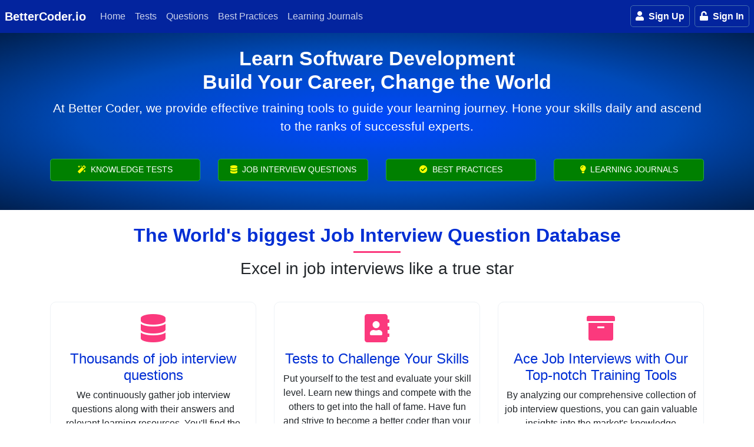

--- FILE ---
content_type: text/html; charset=utf-8
request_url: https://bettercoder.io/register
body_size: 11403
content:
<!DOCTYPE html><html lang="en"><head>
    <meta charset="utf-8">
    <title>Learn Software Development, Build Career, Change The World - BetterCoder.io</title>
    <base href="/">
    <meta name="viewport" content="width=device-width, initial-scale=1">
    <link rel="preload" href="styles.css" as="style">
    <link rel="stylesheet" href="styles.css">
    <noscript><link rel="stylesheet" href="styles.css" /></noscript>
    <link rel="icon" type="image/x-icon" href="favicon.ico">
    <link rel="preload" href="fa-solid-900.woff2" as="font" type="font/woff2" crossorigin="">
    <link rel="preload" href="fa-regular-400.woff2" as="font" type="font/woff2" crossorigin="">
    <link rel="preload" href="https://fonts.gstatic.com/s/ptsans/v10/jizaRExUiTo99u79D0KExQ.woff2" as="font" type="font/woff2" crossorigin="">

    <link rel="manifest" href="manifest.json">
    <meta name="theme-color" content="#1976d2">

    <!-- Smartlook is not needed on local -->
    <script type="text/javascript">
      window.smartlook ||
        (function (d) {
          var o = (smartlook = function () {
              o.api.push(arguments);
            }),
            h = d.getElementsByTagName('head')[0];
          var c = d.createElement('script');
          o.api = new Array();
          c.async = true;
          c.type = 'text/javascript';
          c.charset = 'utf-8';
          c.src = 'https://rec.smartlook.com/recorder.js';
          h.appendChild(c);
        })(document);
      smartlook('init', '9480804f0d2269c5ba0a1c9e3be9d7295dd7d40a');
    </script>
    <!-- Google Tag Manager -->
    <script>
      (function (w, d, s, l, i) {
        w[l] = w[l] || [];
        w[l].push({ 'gtm.start': new Date().getTime(), event: 'gtm.js' });
        var f = d.getElementsByTagName(s)[0],
          j = d.createElement(s),
          dl = l != 'dataLayer' ? '&l=' + l : '';
        j.async = true;
        j.src = 'https://www.googletagmanager.com/gtm.js?id=' + i + dl;
        f.parentNode.insertBefore(j, f);
      })(window, document, 'script', 'dataLayer', 'GTM-P2TN9JM');
    </script>
    <!-- End Google Tag Manager -->
    <script>
      window.dataLayer = window.dataLayer || [];
      function gtag() {
        dataLayer.push(arguments);
      }
    </script>
  <style ng-app-id="ng">[_nghost-ng-c1740298734]{display:flex}.nav-link[_ngcontent-ng-c1740298734]:hover{background:#00145f}.cursor[_ngcontent-ng-c1740298734]{cursor:pointer}</style><style ng-app-id="ng">[_nghost-ng-c2287481532]{display:flex}.nav-link[_ngcontent-ng-c2287481532]:hover{background:#00145f}.cursor[_ngcontent-ng-c2287481532]{cursor:pointer}.notification-badge-wrapper[_ngcontent-ng-c2287481532]{position:relative}.notification-badge-wrapper[_ngcontent-ng-c2287481532]   .badge[_ngcontent-ng-c2287481532]{position:absolute;top:9px;right:8px;display:inline-block;height:14px;min-width:14px;border-radius:4px;padding:1px;box-sizing:border-box;font-weight:400}.notification-badge-wrapper[_ngcontent-ng-c2287481532]   i[_ngcontent-ng-c2287481532]{font-size:1em;color:#fff}.notification-badge-wrapper[_ngcontent-ng-c2287481532]   i.opened[_ngcontent-ng-c2287481532]{transform:rotate(-20deg)}.breathing[_ngcontent-ng-c2287481532]{animation:_ngcontent-ng-c2287481532_breathing 2s ease-out normal}@keyframes _ngcontent-ng-c2287481532_breathing{0%{transform:scale(.9)}25%{transform:scale(1.2)}60%{transform:scale(.8)}to{transform:scale(1)}}</style><style ng-app-id="ng">.toast-title[_ngcontent-ng-c2844138599]{font-weight:700}.toast-message[_ngcontent-ng-c2844138599]{word-wrap:break-word}.toast-message[_ngcontent-ng-c2844138599]   a[_ngcontent-ng-c2844138599], .toast-message[_ngcontent-ng-c2844138599]   label[_ngcontent-ng-c2844138599]{color:#fff}.toast-message[_ngcontent-ng-c2844138599]   a[_ngcontent-ng-c2844138599]:hover{color:#ccc;text-decoration:none}.toast-close-button[_ngcontent-ng-c2844138599]{position:relative;right:-.3em;top:-.3em;float:right;font-size:20px;font-weight:700;color:#fff;-webkit-text-shadow:0 1px 0 #ffffff;text-shadow:0 1px 0 #ffffff;opacity:.8}.toast-close-button[_ngcontent-ng-c2844138599]:hover, .toast-close-button[_ngcontent-ng-c2844138599]:focus{color:#000;text-decoration:none;cursor:pointer;opacity:.4}button.toast-close-button[_ngcontent-ng-c2844138599]{padding:0;cursor:pointer;background:transparent;border:0;-webkit-appearance:none}.toast-top-center[_ngcontent-ng-c2844138599]{top:0;right:0;width:100%}.toast-bottom-center[_ngcontent-ng-c2844138599]{bottom:0;right:0;width:100%}.toast-top-full-width[_ngcontent-ng-c2844138599]{top:0;right:0;width:100%}.toast-bottom-full-width[_ngcontent-ng-c2844138599]{bottom:0;right:0;width:100%}.toast-top-left[_ngcontent-ng-c2844138599]{top:12px;left:12px}.toast-top-right[_ngcontent-ng-c2844138599]{top:12px;right:12px}.toast-bottom-right[_ngcontent-ng-c2844138599]{right:12px;bottom:12px}.toast-bottom-left[_ngcontent-ng-c2844138599]{bottom:12px;left:12px}#toast-container[_ngcontent-ng-c2844138599]{pointer-events:none;position:fixed;z-index:99999}#toast-container[_ngcontent-ng-c2844138599]   *[_ngcontent-ng-c2844138599]{box-sizing:border-box}#toast-container[_ngcontent-ng-c2844138599] > div[_ngcontent-ng-c2844138599]{position:relative;overflow:hidden;margin:0 0 6px;padding:15px 15px 15px 50px;width:300px;border-radius:3px;background-position:15px center;background-repeat:no-repeat;box-shadow:0 0 12px #999;color:#fff;opacity:.8}#toast-container[_ngcontent-ng-c2844138599] > div.toast-custom[_ngcontent-ng-c2844138599]{padding:15px;color:#030303}#toast-container[_ngcontent-ng-c2844138599] > div.toast-custom[_ngcontent-ng-c2844138599]   .toast-close-button[_ngcontent-ng-c2844138599]{color:#999!important}#toast-container[_ngcontent-ng-c2844138599] > [_ngcontent-ng-c2844138599]:hover{box-shadow:0 0 12px #000;opacity:1;cursor:pointer}#toast-container[_ngcontent-ng-c2844138599] > .toast-info[_ngcontent-ng-c2844138599]{background-image:url([data-uri])!important}#toast-container[_ngcontent-ng-c2844138599] > .toast-error[_ngcontent-ng-c2844138599]{background-image:url([data-uri])!important}#toast-container[_ngcontent-ng-c2844138599] > .toast-success[_ngcontent-ng-c2844138599]{background-image:url([data-uri])!important}#toast-container[_ngcontent-ng-c2844138599] > .toast-warning[_ngcontent-ng-c2844138599]{background-image:url([data-uri])!important}#toast-container.toast-top-center[_ngcontent-ng-c2844138599] > div[_ngcontent-ng-c2844138599], #toast-container.toast-bottom-center[_ngcontent-ng-c2844138599] > div[_ngcontent-ng-c2844138599]{width:300px;margin:auto}#toast-container.toast-top-full-width[_ngcontent-ng-c2844138599] > div[_ngcontent-ng-c2844138599], #toast-container.toast-bottom-full-width[_ngcontent-ng-c2844138599] > div[_ngcontent-ng-c2844138599]{width:96%;margin:auto}.toast[_ngcontent-ng-c2844138599]{background-color:#fff;pointer-events:auto}.toast-success[_ngcontent-ng-c2844138599]{background-color:#51a351}.toast-error[_ngcontent-ng-c2844138599]{background-color:#bd362f}.toast-info[_ngcontent-ng-c2844138599]{background-color:#2f96b4}.toast-warning[_ngcontent-ng-c2844138599]{background-color:#f89406}.toast-progress[_ngcontent-ng-c2844138599]{position:absolute;left:0;bottom:0;height:4px;background-color:#000;opacity:.4}@media all and (max-width: 240px){#toast-container[_ngcontent-ng-c2844138599] > div[_ngcontent-ng-c2844138599]{padding:8px 8px 8px 50px;width:11em}#toast-container[_ngcontent-ng-c2844138599]   .toast-close-button[_ngcontent-ng-c2844138599]{right:-.2em;top:-.2em}}@media all and (min-width: 241px) and (max-width: 480px){#toast-container[_ngcontent-ng-c2844138599] > div[_ngcontent-ng-c2844138599]{padding:8px 8px 8px 50px;width:18em}#toast-container[_ngcontent-ng-c2844138599]   .toast-close-button[_ngcontent-ng-c2844138599]{right:-.2em;top:-.2em}}@media all and (min-width: 481px) and (max-width: 768px){#toast-container[_ngcontent-ng-c2844138599] > div[_ngcontent-ng-c2844138599]{padding:15px 15px 15px 50px;width:25em}}</style><meta property="og:title" content="Learn Software Development, Build Career, Change The World"><meta property="og:site_name" content="BetterCoder.io"><link rel="canonical" href="https://www.bettercoder.io/register"><meta property="og:url" content="https://www.bettercoder.io"><meta name="description" content="BetterCoder.io is your go-to destination to learn software development and master job interviews. With the world's largest job interview question database, training tools, and challenging tests, you can build your skills and become a successful expert. Get access to free features like browsing and filtering questions, categorization, and community discussions. Stay up-to-date with the latest technologies and improve your knowledge efficiently. Subscribe to our newsletter for the latest news and updates."><meta property="og:type" content="website"></head>
  <body>
    <toastr-notification></toastr-notification>
    <app-root _nghost-ng-c1947565590="" ng-version="16.0.0" ngh="7" ng-server-context="ssr|httpcache,hydration"><div _ngcontent-ng-c1947565590="" id="main-content" class="main-content"><app-menu _ngcontent-ng-c1947565590="" _nghost-ng-c278844134="" ngh="0"><nav _ngcontent-ng-c278844134="" class="navbar navbar-expand-lg sticky-top navbar-dark bg-deep-dark d-flex justify-content-start m-0 p-0"><a _ngcontent-ng-c278844134="" class="navbar-brand ml-2" href="/">BetterCoder.io</a><button _ngcontent-ng-c278844134="" type="button" aria-label="Main menu" class="navbar-toggler collapsed ml-1 mr-2 order-first" aria-expanded="false"><div _ngcontent-ng-c278844134="" id="menu-toggle"><div _ngcontent-ng-c278844134="" id="hamburger"><span _ngcontent-ng-c278844134=""></span><span _ngcontent-ng-c278844134=""></span><span _ngcontent-ng-c278844134=""></span></div><div _ngcontent-ng-c278844134="" id="cross"><span _ngcontent-ng-c278844134=""></span><span _ngcontent-ng-c278844134=""></span></div></div></button><div _ngcontent-ng-c278844134="" class="collapse navbar-collapse bg-deep-dark"><ul _ngcontent-ng-c278844134="" class="navbar-nav mr-auto"><li _ngcontent-ng-c278844134="" class="nav-item"><a _ngcontent-ng-c278844134="" class="nav-link" href="/"><i _ngcontent-ng-c278844134="" class="fas fa-home mr-2"></i> Home </a></li><li _ngcontent-ng-c278844134="" class="nav-item"><a _ngcontent-ng-c278844134="" class="nav-link" href="/tests"><i _ngcontent-ng-c278844134="" class="fas fa-magic mr-2"></i> Tests </a></li><li _ngcontent-ng-c278844134="" routerlinkactive="active" class="nav-item"><a _ngcontent-ng-c278844134="" class="nav-link" href="/job-interview-questions"><i _ngcontent-ng-c278844134="" class="fas fa-database mr-2"></i> Questions </a></li><li _ngcontent-ng-c278844134="" routerlinkactive="active" class="nav-item"><a _ngcontent-ng-c278844134="" class="nav-link" href="/best-practices"><i _ngcontent-ng-c278844134="" class="fas fa-check-circle mr-2"></i> Best Practices </a></li><li _ngcontent-ng-c278844134="" routerlinkactive="active" class="nav-item"><a _ngcontent-ng-c278844134="" class="nav-link" href="/lp/learning-journals"><i _ngcontent-ng-c278844134="" class="fas fa-book mr-2"></i> Learning Journals </a></li></ul><app-menu-login-partial _ngcontent-ng-c278844134="" _nghost-ng-c2869433964="" ngh="1"><!----><ul _ngcontent-ng-c2869433964="" class="navbar-nav profile"><li _ngcontent-ng-c2869433964="" class="nav-item"><app-sign-up-button _ngcontent-ng-c2869433964="" _nghost-ng-c2932737742="" ngh="0"><a _ngcontent-ng-c2932737742="" class="hdr-btn text-white" href="/accounts/sign-up"><span _ngcontent-ng-c2932737742=""><i _ngcontent-ng-c2932737742="" aria-hidden="true" class="fa fa-user mr-1"></i> Sign Up </span></a></app-sign-up-button></li><li _ngcontent-ng-c2869433964="" class="nav-item"><app-sign-in-button _ngcontent-ng-c2869433964="" _nghost-ng-c2642832512="" ngh="0"><button _ngcontent-ng-c2642832512="" id="log-in" class="hdr-btn mr-sm-1"><span _ngcontent-ng-c2642832512=""><i _ngcontent-ng-c2642832512="" aria-hidden="true" class="fa fa-unlock mr-1"></i> Sign In </span></button></app-sign-in-button></li></ul><!----></app-menu-login-partial></div><div _ngcontent-ng-c278844134="" class="ml-auto position-relative d-flex align-items-stretch py-0"><app-chat-icon _ngcontent-ng-c278844134="" _nghost-ng-c1740298734="" ngh="2"><!----></app-chat-icon><app-notifications-icon _ngcontent-ng-c278844134="" _nghost-ng-c2287481532="" ngh="3"><!----><router-outlet _ngcontent-ng-c2287481532="" name="notifications"></router-outlet><!----></app-notifications-icon></div></nav><app-toastr-notification _ngcontent-ng-c278844134="" _nghost-ng-c2844138599="" ngh="4"><!----></app-toastr-notification><app-sign-in-dialog _ngcontent-ng-c278844134="" _nghost-ng-c2732010871="" ngh="5"><!----></app-sign-in-dialog></app-menu><router-outlet _ngcontent-ng-c1947565590="" name="top-banner"></router-outlet><!----><div _ngcontent-ng-c1947565590="" id="body-content" class=""><div _ngcontent-ng-c1947565590="" id="notification"></div><div _ngcontent-ng-c1947565590="" class="outlet"><router-outlet _ngcontent-ng-c1947565590=""></router-outlet><app-index _nghost-ng-c3264925011="" ngh="0"><div _ngcontent-ng-c3264925011="" id="index-header"><div _ngcontent-ng-c3264925011="" class="container text-center py-3 py-md-4"><h1 _ngcontent-ng-c3264925011=""><strong _ngcontent-ng-c3264925011="">Learn Software Development</strong><br _ngcontent-ng-c3264925011=""> Build Your Career, Change the World </h1><p _ngcontent-ng-c3264925011=""> At Better Coder, we provide effective training tools to guide your learning journey. Hone your skills daily and ascend to the ranks of successful experts. </p><div _ngcontent-ng-c3264925011="" class="row"><div _ngcontent-ng-c3264925011="" class="col-lg-3"><a _ngcontent-ng-c3264925011="" class="btn btn-success btn-lg btn-block" href="/tests"><i _ngcontent-ng-c3264925011="" class="fa fa-magic"></i> Knowledge tests </a></div><div _ngcontent-ng-c3264925011="" class="col-lg-3"><a _ngcontent-ng-c3264925011="" class="btn btn-success btn-lg btn-block" href="/job-interview-questions"><i _ngcontent-ng-c3264925011="" class="fa fa-database"></i> Job Interview Questions </a></div><div _ngcontent-ng-c3264925011="" class="col-lg-3"><a _ngcontent-ng-c3264925011="" asp-action="Index" class="btn btn-success btn-lg btn-block" href="/best-practices"><i _ngcontent-ng-c3264925011="" class="fa fa-check-circle"></i> Best Practices </a></div><div _ngcontent-ng-c3264925011="" class="col-lg-3"><a _ngcontent-ng-c3264925011="" class="btn btn-success btn-lg btn-block" href="/lp/learning-journals"><i _ngcontent-ng-c3264925011="" class="fa fa-lightbulb"></i> Learning Journals </a></div></div></div></div><div _ngcontent-ng-c3264925011="" class="container index-promo mt-4"><div _ngcontent-ng-c3264925011="" class="row"><div _ngcontent-ng-c3264925011="" class="col-md-12 text-center"><h2 _ngcontent-ng-c3264925011=""><a _ngcontent-ng-c3264925011="" href="/job-interview-questions">The World's biggest Job Interview Question Database</a></h2><div _ngcontent-ng-c3264925011="" class="divider-line"></div><h3 _ngcontent-ng-c3264925011="" class="sub-title">Excel in job interviews like a true star</h3></div></div><div _ngcontent-ng-c3264925011="" class="row"><div _ngcontent-ng-c3264925011="" class="col-md-4"><div _ngcontent-ng-c3264925011="" class="rounded-box text-center"><div _ngcontent-ng-c3264925011="" class="single-icon"><i _ngcontent-ng-c3264925011="" class="fa fa-database"></i></div><h4 _ngcontent-ng-c3264925011=""><a _ngcontent-ng-c3264925011="" href="/job-interview-questions">Thousands of job interview questions</a></h4><p _ngcontent-ng-c3264925011=""> We continuously gather job interview questions along with their answers and relevant learning resources. You'll find the latest questions that allow you to identify and fill any knowledge gaps with ease. </p></div></div><div _ngcontent-ng-c3264925011="" class="col-md-4"><div _ngcontent-ng-c3264925011="" class="rounded-box text-center"><div _ngcontent-ng-c3264925011="" class="single-icon"><i _ngcontent-ng-c3264925011="" class="fa fa-address-book"></i></div><h4 _ngcontent-ng-c3264925011=""><a _ngcontent-ng-c3264925011="" href="/tests">Tests to Challenge Your Skills</a></h4><p _ngcontent-ng-c3264925011=""> Put yourself to the test and evaluate your skill level. Learn new things and compete with the others to get into the hall of fame. Have fun and strive to become a better coder than your colleagues. </p></div></div><div _ngcontent-ng-c3264925011="" class="col-md-4"><div _ngcontent-ng-c3264925011="" class="rounded-box text-center"><div _ngcontent-ng-c3264925011="" class="single-icon"><i _ngcontent-ng-c3264925011="" class="fa fa-archive"></i></div><h4 _ngcontent-ng-c3264925011=""><a _ngcontent-ng-c3264925011="" href="/job-interview-questions">Ace Job Interviews with Our Top-notch Training Tools</a></h4><p _ngcontent-ng-c3264925011=""> By analyzing our comprehensive collection of job interview questions, you can gain valuable insights into the market's knowledge demands. Using our training tools you can gain required knowledge efficiently. </p></div></div></div><div _ngcontent-ng-c3264925011="" class="row"><div _ngcontent-ng-c3264925011="" class="col-md-12"><div _ngcontent-ng-c3264925011="" class="rounded-box"><div _ngcontent-ng-c3264925011="" class="row"><div _ngcontent-ng-c3264925011="" class="col-md-6"><h2 _ngcontent-ng-c3264925011=""><a _ngcontent-ng-c3264925011="" href="/job-interview-questions">Job Interview Question Browser</a></h2><ul _ngcontent-ng-c3264925011=""><li _ngcontent-ng-c3264925011="">The largest compendium of questions all in one place</li><li _ngcontent-ng-c3264925011="">Answers to questions are available</li><li _ngcontent-ng-c3264925011="">Links to more detailed answer-related resources</li><li _ngcontent-ng-c3264925011="">Automatically created question list based on a job ad</li><li _ngcontent-ng-c3264925011="">Up-to-date questions and technologies</li><li _ngcontent-ng-c3264925011="">Easy browsing and navigation</li><li _ngcontent-ng-c3264925011="">Powerful searching and advanced filtering</li><li _ngcontent-ng-c3264925011="">Categorization and tagging</li><li _ngcontent-ng-c3264925011="">Seniority level</li><li _ngcontent-ng-c3264925011="">Community discussion</li></ul></div><div _ngcontent-ng-c3264925011="" class="col-md-6"><h2 _ngcontent-ng-c3264925011=""><a _ngcontent-ng-c3264925011="" href="/job-interview-questions">Handy e-learning features</a></h2><ul _ngcontent-ng-c3264925011=""><li _ngcontent-ng-c3264925011="">Mobile ready, pleasant to read on any device</li><li _ngcontent-ng-c3264925011="">Favorite questions</li><li _ngcontent-ng-c3264925011="">Custom-built question sets</li><li _ngcontent-ng-c3264925011="">Add user notes to questions</li><li _ngcontent-ng-c3264925011="">Blind printable question sets/tests</li><li _ngcontent-ng-c3264925011="">Question by e-mail</li><li _ngcontent-ng-c3264925011="">Random question picker</li><li _ngcontent-ng-c3264925011="">Community discussions</li><li _ngcontent-ng-c3264925011="">Building your own team</li><li _ngcontent-ng-c3264925011="">Promote collaborative learning by sharing resources within your team</li></ul></div></div></div></div></div><div _ngcontent-ng-c3264925011="" class="row"><div _ngcontent-ng-c3264925011="" class="col-md-12 text-center" style="margin-top: 30px;"><h2 _ngcontent-ng-c3264925011=""><a _ngcontent-ng-c3264925011="" href="/job-interview-questions">Use all awesome features for free</a></h2><div _ngcontent-ng-c3264925011="" class="divider-line"></div><h3 _ngcontent-ng-c3264925011="" class="sub-title">Keep up with the pace of technology and streamline your learning process</h3><a _ngcontent-ng-c3264925011="" class="btn btn-secondary btn-green" href="/job-interview-questions">Go to Job Interview Question Browser</a></div></div><app-blog _ngcontent-ng-c3264925011="" _nghost-ng-c2804680219="" ngh="6"><div _ngcontent-ng-c2804680219="" class="clearfix"><h2 _ngcontent-ng-c2804680219="">Blog</h2><div _ngcontent-ng-c2804680219="" class="my-3 clearfix"><h3 _ngcontent-ng-c2804680219=""><a _ngcontent-ng-c2804680219="" href="/blog/122/15-azure-cloud-questions-to-verify-that-you-understand-azure-network-security-groups"> 15 Azure Cloud questions to verify that you understand Azure Network Security Groups </a></h3><p _ngcontent-ng-c2804680219="">Azure Network Security Groups play a crucial role in fortifying your virtual network and enhancing the security of your cloud-based application. Evaluate your understanding of these key components now.</p><a _ngcontent-ng-c2804680219="" class="btn btn-primary btn-sm float-right" href="/blog/122/15-azure-cloud-questions-to-verify-that-you-understand-azure-network-security-groups"> Read article </a></div><div _ngcontent-ng-c2804680219="" class="my-3 clearfix"><h3 _ngcontent-ng-c2804680219=""><a _ngcontent-ng-c2804680219="" href="/blog/120/25-adobe-xd-questions-that-will-help-you-to-nail-your-job-interview"> 25 Adobe XD questions that will help you to nail your job interview </a></h3><p _ngcontent-ng-c2804680219="">Presenting a thorough list of Adobe XD job interview questions, accompanied by their answers. This resource is expertly designed to empower you to excel in job interviews, pinpoint knowledge gaps, and uncover fresh insights about Adobe XD. Recognized as a potent tool, Adobe XD streamlines the creation of prototypes and the design of user experiences.</p><a _ngcontent-ng-c2804680219="" class="btn btn-primary btn-sm float-right" href="/blog/120/25-adobe-xd-questions-that-will-help-you-to-nail-your-job-interview"> Read article </a></div><div _ngcontent-ng-c2804680219="" class="my-3 clearfix"><h3 _ngcontent-ng-c2804680219=""><a _ngcontent-ng-c2804680219="" href="/blog/119/25-flexbox-questions-that-will-help-you-to-nail-your-job-interview"> 25 Flexbox questions that will help you to nail your job interview </a></h3><p _ngcontent-ng-c2804680219="">Introducing an all-inclusive list of Flexbox job interview questions, complete with answers. This resource is meticulously curated to aid you in acing job interviews, spotting areas of knowledge deficit, and discovering new facets of Flexbox. An innovative layout mode introduced in CSS3, Flexbox was designed to supersede less efficient float and table layouts. It enables the automatic arrangement of responsive elements within a container, adapting fluidly to different screen sizes.</p><a _ngcontent-ng-c2804680219="" class="btn btn-primary btn-sm float-right" href="/blog/119/25-flexbox-questions-that-will-help-you-to-nail-your-job-interview"> Read article </a></div><div _ngcontent-ng-c2804680219="" class="my-3 clearfix"><h3 _ngcontent-ng-c2804680219=""><a _ngcontent-ng-c2804680219="" href="/blog/121/25-git-questions-that-will-help-you-to-nail-your-job-interview"> 25 Git questions that will help you to nail your job interview </a></h3><p _ngcontent-ng-c2804680219="">Presenting an extensive list of Git job interview questions, complete with answers. This resource is designed not only to help you ace your job interview but also to identify any existing knowledge gaps and provide an opportunity to learn new aspects about Git. As a modern distributed version control system, Git holds the position as the most widely used system in today's tech landscape.</p><a _ngcontent-ng-c2804680219="" class="btn btn-primary btn-sm float-right" href="/blog/121/25-git-questions-that-will-help-you-to-nail-your-job-interview"> Read article </a></div><div _ngcontent-ng-c2804680219="" class="my-3 clearfix"><h3 _ngcontent-ng-c2804680219=""><a _ngcontent-ng-c2804680219="" href="/blog/141/25-kubernetes-questions-that-will-help-you-get-certified-and-become-more-efficient-with-k8s"> 25 Kubernetes questions that will help you get certified and become more efficient with K8s </a></h3><p _ngcontent-ng-c2804680219="">Mastering Kubernetes can be a complex task, but certain tips and tricks can expedite your journey, instilling you with confidence when it comes to maintaining Kubernetes clusters. This curated set of questions is designed to elevate your skills to the next level. If you're aiming for certification, going through this list is a must.</p><a _ngcontent-ng-c2804680219="" class="btn btn-primary btn-sm float-right" href="/blog/141/25-kubernetes-questions-that-will-help-you-get-certified-and-become-more-efficient-with-k8s"> Read article </a></div><!----></div><div _ngcontent-ng-c2804680219="" class="clearfix"></div></app-blog></div></app-index><!----><router-outlet _ngcontent-ng-c1947565590="" name="chat"></router-outlet><!----><router-outlet _ngcontent-ng-c1947565590="" name="modal"></router-outlet><!----><router-outlet _ngcontent-ng-c1947565590="" name="no-answer"></router-outlet><!----></div></div></div><app-go-to-top _ngcontent-ng-c1947565590="" _nghost-ng-c2695404715="" ngh="0"><a _ngcontent-ng-c2695404715="" href="#main-content" class="go-to-top"><i _ngcontent-ng-c2695404715="" class="fa fa-fw fa-chevron-up"></i><span _ngcontent-ng-c2695404715=""> Back <br _ngcontent-ng-c2695404715=""> to Top </span></a></app-go-to-top><app-footer _ngcontent-ng-c1947565590="" _nghost-ng-c2791638981="" ngh="0"><footer _ngcontent-ng-c2791638981=""><div _ngcontent-ng-c2791638981="" class="container-fluid"><div _ngcontent-ng-c2791638981="" class="row"><div _ngcontent-ng-c2791638981="" class="offset-md-1 col-md-3"><app-footer-links1 _ngcontent-ng-c2791638981="" _nghost-ng-c248535364="" ngh="0"><h3 _ngcontent-ng-c248535364="">BetterCoder.io</h3><ul _ngcontent-ng-c248535364=""><li _ngcontent-ng-c248535364=""><a _ngcontent-ng-c248535364="" href="/">Home</a></li><li _ngcontent-ng-c248535364=""><a _ngcontent-ng-c248535364="" href="/tests">Tests</a></li><li _ngcontent-ng-c248535364=""><a _ngcontent-ng-c248535364="" href="/job-interview-questions">Job Interview Question Browser</a></li><li _ngcontent-ng-c248535364=""><a _ngcontent-ng-c248535364="" href="/best-practices">Best Practices</a></li></ul><h3 _ngcontent-ng-c248535364="">Hot topics</h3><ul _ngcontent-ng-c248535364=""><li _ngcontent-ng-c248535364=""><a _ngcontent-ng-c248535364="" href="/job-interview-questions/c/39/npm">npm Job Interview Questions</a></li><li _ngcontent-ng-c248535364=""><a _ngcontent-ng-c248535364="" href="/tests/43/npm-for-beginners">npm Test for Beginners</a></li><li _ngcontent-ng-c248535364=""><a _ngcontent-ng-c248535364="" href="/job-interview-questions/c/33/sass">Sass Job Interview Questions</a></li><li _ngcontent-ng-c248535364=""><a _ngcontent-ng-c248535364="" href="/tests/25/sass-for-beginners">Sass Test for Beginners</a></li><li _ngcontent-ng-c248535364=""><a _ngcontent-ng-c248535364="" href="/job-interview-questions/c/37/angular-cli">Angular CLI Job Interview Questions</a></li><li _ngcontent-ng-c248535364=""><a _ngcontent-ng-c248535364="" href="/tests/41/angular-cli">Angular CLI Test for Beginners</a></li><li _ngcontent-ng-c248535364=""><a _ngcontent-ng-c248535364="" href="/job-interview-questions/c/30/angular">Angular Job Interview Questions</a></li><li _ngcontent-ng-c248535364=""><a _ngcontent-ng-c248535364="" href="/tests/23/angular-for-beginners">Angular Test for Beginners</a></li><li _ngcontent-ng-c248535364=""><a _ngcontent-ng-c248535364="" href="/job-interview-questions/c/38/typescript">TypeScript Job Interview Questions</a></li><li _ngcontent-ng-c248535364=""><a _ngcontent-ng-c248535364="" href="/tests/42/typescript-for-beginners">TypeScript Test for Beginners</a></li><li _ngcontent-ng-c248535364=""><a _ngcontent-ng-c248535364="" href="/job-interview-questions/c/34/fiddler">Fiddler Job Interview Questions</a></li><li _ngcontent-ng-c248535364=""><a _ngcontent-ng-c248535364="" href="/tests/37/fiddler-for-beginners">Fiddler Test for Beginners</a></li><li _ngcontent-ng-c248535364=""><a _ngcontent-ng-c248535364="" href="/job-interview-questions/c/35/postman">Postman Job Interview Questions</a></li><li _ngcontent-ng-c248535364=""><a _ngcontent-ng-c248535364="" href="/tests/38/postman-for-beginners">Postman Test for Beginners</a></li></ul></app-footer-links1></div><div _ngcontent-ng-c2791638981="" class="col-md-4 pb-5"><app-footer-links2 _ngcontent-ng-c2791638981="" _nghost-ng-c3851444090="" ngh="0"><h3 _ngcontent-ng-c3851444090="">Embark on Your Journey to Becoming a Better Coder</h3><ul _ngcontent-ng-c3851444090=""><li _ngcontent-ng-c3851444090=""><a _ngcontent-ng-c3851444090="" href="/job-interview-questions/c/19/asp-net-core">ASP.NET Core Job Interview Questions</a></li><li _ngcontent-ng-c3851444090=""><a _ngcontent-ng-c3851444090="" href="/job-interview-questions/c/20/net-core">.NET Core Job Inerview Questions</a></li><li _ngcontent-ng-c3851444090=""><a _ngcontent-ng-c3851444090="" href="/job-interview-questions/c/2/c">C# Job Interview Questions</a></li><li _ngcontent-ng-c3851444090=""><a _ngcontent-ng-c3851444090="" href="/job-interview-questions/c/3/asp-net-mvc">ASP.NET MVC Job Interview Questions</a></li><li _ngcontent-ng-c3851444090=""><a _ngcontent-ng-c3851444090="" href="/job-interview-questions/c/13/qa">QA Job Interview Questions</a></li><li _ngcontent-ng-c3851444090=""><a _ngcontent-ng-c3851444090="" href="/job-interview-questions/c/4/html">HTML Job Interview Questions</a></li><li _ngcontent-ng-c3851444090=""><a _ngcontent-ng-c3851444090="" href="/tests/13/html-for-beginners">HTML Test for Beginners</a></li><li _ngcontent-ng-c3851444090=""><a _ngcontent-ng-c3851444090="" href="/cheat-sheets/html">HTML Cheat Sheet</a></li><li _ngcontent-ng-c3851444090=""><a _ngcontent-ng-c3851444090="" href="/best-practices/c/4/html">HTML Best Practices</a></li><li _ngcontent-ng-c3851444090=""><a _ngcontent-ng-c3851444090="" href="/job-interview-questions/c/24/css">CSS Job Interview Questions</a></li><li _ngcontent-ng-c3851444090=""><a _ngcontent-ng-c3851444090="" href="/tests/15/css-for-beginners">CSS Test for Beginners</a></li><li _ngcontent-ng-c3851444090=""><a _ngcontent-ng-c3851444090="" href="/cheat-sheets/css">CSS Cheat Sheet</a></li><li _ngcontent-ng-c3851444090=""><a _ngcontent-ng-c3851444090="" href="/best-practices/c/19/css">CSS Best Practices</a></li><li _ngcontent-ng-c3851444090=""><a _ngcontent-ng-c3851444090="" href="/job-interview-questions/c/23/git">JavaScript Job Interview Questions</a></li><li _ngcontent-ng-c3851444090=""><a _ngcontent-ng-c3851444090="" href="/tests/16/git-for-beginners">Git Test for Beginners</a></li><li _ngcontent-ng-c3851444090=""><a _ngcontent-ng-c3851444090="" href="/cheat-sheets/git-for-beginners">Git for Beginners - Cheat Sheet</a></li><li _ngcontent-ng-c3851444090=""><a _ngcontent-ng-c3851444090="" href="/job-interview-questions/c/5/javascript">JavaScript Job Interview Questions</a></li><li _ngcontent-ng-c3851444090=""><a _ngcontent-ng-c3851444090="" href="/learningpaths/junior-front-end-developer">Learning Path for Junior Front-end Developer</a></li><li _ngcontent-ng-c3851444090=""><a _ngcontent-ng-c3851444090="" href="/learningpaths/junior-dot-net-developer">Learning Path for .NET/C# Back-end Developer</a></li><li _ngcontent-ng-c3851444090=""><a _ngcontent-ng-c3851444090="" href="/learningpaths/angular-developer">Learning Path for Angular Developer</a></li></ul><hr _ngcontent-ng-c3851444090=""><p _ngcontent-ng-c3851444090=""> Build your dream team(s) and leverage the power of collective knowledge. Communicate with your team mates and get better together.
</p><a _ngcontent-ng-c3851444090="" title="Dashboard" class="btn btn-secondary btn-block mb-3" href="/dashboard"><i _ngcontent-ng-c3851444090="" aria-hidden="true" class="fa fa-users"></i> Go to Your Account Dashboard
</a><a _ngcontent-ng-c3851444090="" title="Sign Up" class="btn btn-secondary btn-block" href="/accounts/sign-up"><i _ngcontent-ng-c3851444090="" aria-hidden="true" class="fa fa-users"></i> Create an account for free
</a></app-footer-links2></div><div _ngcontent-ng-c2791638981="" class="col-md-3 newsletter pb-5"><app-footer-newsletter _ngcontent-ng-c2791638981="" _nghost-ng-c2772402226="" ngh="0"><div _ngcontent-ng-c2772402226="" class="card"><div _ngcontent-ng-c2772402226="" class="card-body bg-dark"><p _ngcontent-ng-c2772402226="">Stay on the cutting edge with the latest news from Better Coder. Subscribe to our newsletter now.</p><form _ngcontent-ng-c2772402226="" novalidate="" class="ng-untouched ng-pristine ng-invalid"><div _ngcontent-ng-c2772402226="" class="form-group"><label _ngcontent-ng-c2772402226="" for="email" class="text-white">E-mail</label><input _ngcontent-ng-c2772402226="" type="text" id="email" formcontrolname="email" class="form-control ng-untouched ng-pristine ng-invalid" value=""></div><div _ngcontent-ng-c2772402226="" class="form-group text-center"><button _ngcontent-ng-c2772402226="" type="submit" class="btn btn-secondary">Subscribe</button></div></form></div></div></app-footer-newsletter></div></div></div><app-footer-year _ngcontent-ng-c2791638981="" _nghost-ng-c3557087510="" ngh="0"><div _ngcontent-ng-c3557087510="" class="container-fluid bottom-stripe year"><div _ngcontent-ng-c3557087510="" class="row text-center"><div _ngcontent-ng-c3557087510="" class="col"> © 2017-2023 <a _ngcontent-ng-c3557087510="" href="/contact">Better Coder, s.r.o.</a></div></div></div></app-footer-year></footer></app-footer><!----><!----><!----></app-root>
    <noscript>Please enable JavaScript to continue using this application.</noscript>
  <script src="runtime.120ec393ea1c82e8.js" type="module"></script><script src="polyfills.4e5008c657e880bc.js" type="module"></script><script src="jquery.slim.min.97e3e0eee3c07415.js" defer=""></script><script src="popper.min.6de7e2cfcb37bd5b.js" defer=""></script><script src="bootstrap.min.f85135eb3007748d.js" defer=""></script><script src="prism.min.0793355774c88082.js" defer=""></script><script src="moment2.min.0aff0a9cf475fcde.js" defer=""></script><script src="main.ff5a7e3a2087e2e7.js" type="module"></script>

<script id="ng-state" type="application/json">{&q;1471468396&q;:{&q;body&q;:[{&q;jobInterviewQuestionListId&q;:122,&q;type&q;:&q;BlogSelection&q;,&q;name&q;:&q;15 Azure Cloud questions to verify that you understand Azure Network Security Groups&q;,&q;description&q;:&q;Azure Network Security Groups play a crucial role in fortifying your virtual network and enhancing the security of your cloud-based application. Evaluate your understanding of these key components now.&q;,&q;imageUrl&q;:&q;/images/blog/default.png&q;},{&q;jobInterviewQuestionListId&q;:120,&q;type&q;:&q;BlogSelection&q;,&q;name&q;:&q;25 Adobe XD questions that will help you to nail your job interview&q;,&q;description&q;:&q;Presenting a thorough list of Adobe XD job interview questions, accompanied by their answers. This resource is expertly designed to empower you to excel in job interviews, pinpoint knowledge gaps, and uncover fresh insights about Adobe XD. Recognized as a potent tool, Adobe XD streamlines the creation of prototypes and the design of user experiences.&q;,&q;imageUrl&q;:&q;/images/blog/default.png&q;},{&q;jobInterviewQuestionListId&q;:119,&q;type&q;:&q;BlogSelection&q;,&q;name&q;:&q;25 Flexbox questions that will help you to nail your job interview&q;,&q;description&q;:&q;Introducing an all-inclusive list of Flexbox job interview questions, complete with answers. This resource is meticulously curated to aid you in acing job interviews, spotting areas of knowledge deficit, and discovering new facets of Flexbox. An innovative layout mode introduced in CSS3, Flexbox was designed to supersede less efficient float and table layouts. It enables the automatic arrangement of responsive elements within a container, adapting fluidly to different screen sizes.&q;,&q;imageUrl&q;:&q;/images/blog/default.png&q;},{&q;jobInterviewQuestionListId&q;:121,&q;type&q;:&q;BlogSelection&q;,&q;name&q;:&q;25 Git questions that will help you to nail your job interview&q;,&q;description&q;:&q;Presenting an extensive list of Git job interview questions, complete with answers. This resource is designed not only to help you ace your job interview but also to identify any existing knowledge gaps and provide an opportunity to learn new aspects about Git. As a modern distributed version control system, Git holds the position as the most widely used system in today&s;s tech landscape.&q;,&q;imageUrl&q;:&q;/images/blog/default.png&q;},{&q;jobInterviewQuestionListId&q;:141,&q;type&q;:&q;BlogSelection&q;,&q;name&q;:&q;25 Kubernetes questions that will help you get certified and become more efficient with K8s&q;,&q;description&q;:&q;Mastering Kubernetes can be a complex task, but certain tips and tricks can expedite your journey, instilling you with confidence when it comes to maintaining Kubernetes clusters. This curated set of questions is designed to elevate your skills to the next level. If you&s;re aiming for certification, going through this list is a must.&q;,&q;imageUrl&q;:&q;/images/blog/default.png&q;}],&q;headers&q;:{&q;content-type&q;:[&q;application/json; charset=utf-8&q;],&q;date&q;:[&q;Wed, 21 Jan 2026 05:27:07 GMT&q;],&q;server&q;:[&q;nginx&q;],&q;transfer-encoding&q;:[&q;chunked&q;],&q;strict-transport-security&q;:[&q;max-age=63072000; includeSubdomains; preload&q;],&q;request-context&q;:[&q;appId=cid-v1:357d2914-e7bb-4010-8504-bf49075db419&q;],&q;x-frame-options&q;:[&q;DENY, SAMEORIGIN&q;],&q;x-content-type-options&q;:[&q;nosniff&q;]},&q;status&q;:200,&q;statusText&q;:&q;OK&q;,&q;url&q;:&q;https://www.bettercoder.io/api/blog&q;,&q;responseType&q;:&q;json&q;},&q;G.json.https://www.bettercoder.io/api/blog?&q;:{&q;body&q;:[{&q;jobInterviewQuestionListId&q;:122,&q;type&q;:&q;BlogSelection&q;,&q;name&q;:&q;15 Azure Cloud questions to verify that you understand Azure Network Security Groups&q;,&q;description&q;:&q;Azure Network Security Groups play a crucial role in fortifying your virtual network and enhancing the security of your cloud-based application. Evaluate your understanding of these key components now.&q;,&q;imageUrl&q;:&q;/images/blog/default.png&q;},{&q;jobInterviewQuestionListId&q;:120,&q;type&q;:&q;BlogSelection&q;,&q;name&q;:&q;25 Adobe XD questions that will help you to nail your job interview&q;,&q;description&q;:&q;Presenting a thorough list of Adobe XD job interview questions, accompanied by their answers. This resource is expertly designed to empower you to excel in job interviews, pinpoint knowledge gaps, and uncover fresh insights about Adobe XD. Recognized as a potent tool, Adobe XD streamlines the creation of prototypes and the design of user experiences.&q;,&q;imageUrl&q;:&q;/images/blog/default.png&q;},{&q;jobInterviewQuestionListId&q;:119,&q;type&q;:&q;BlogSelection&q;,&q;name&q;:&q;25 Flexbox questions that will help you to nail your job interview&q;,&q;description&q;:&q;Introducing an all-inclusive list of Flexbox job interview questions, complete with answers. This resource is meticulously curated to aid you in acing job interviews, spotting areas of knowledge deficit, and discovering new facets of Flexbox. An innovative layout mode introduced in CSS3, Flexbox was designed to supersede less efficient float and table layouts. It enables the automatic arrangement of responsive elements within a container, adapting fluidly to different screen sizes.&q;,&q;imageUrl&q;:&q;/images/blog/default.png&q;},{&q;jobInterviewQuestionListId&q;:121,&q;type&q;:&q;BlogSelection&q;,&q;name&q;:&q;25 Git questions that will help you to nail your job interview&q;,&q;description&q;:&q;Presenting an extensive list of Git job interview questions, complete with answers. This resource is designed not only to help you ace your job interview but also to identify any existing knowledge gaps and provide an opportunity to learn new aspects about Git. As a modern distributed version control system, Git holds the position as the most widely used system in today&s;s tech landscape.&q;,&q;imageUrl&q;:&q;/images/blog/default.png&q;},{&q;jobInterviewQuestionListId&q;:141,&q;type&q;:&q;BlogSelection&q;,&q;name&q;:&q;25 Kubernetes questions that will help you get certified and become more efficient with K8s&q;,&q;description&q;:&q;Mastering Kubernetes can be a complex task, but certain tips and tricks can expedite your journey, instilling you with confidence when it comes to maintaining Kubernetes clusters. This curated set of questions is designed to elevate your skills to the next level. If you&s;re aiming for certification, going through this list is a must.&q;,&q;imageUrl&q;:&q;/images/blog/default.png&q;}],&q;headers&q;:{&q;content-type&q;:[&q;application/json; charset=utf-8&q;],&q;date&q;:[&q;Wed, 21 Jan 2026 05:27:07 GMT&q;],&q;server&q;:[&q;nginx&q;],&q;transfer-encoding&q;:[&q;chunked&q;],&q;strict-transport-security&q;:[&q;max-age=63072000; includeSubdomains; preload&q;],&q;request-context&q;:[&q;appId=cid-v1:357d2914-e7bb-4010-8504-bf49075db419&q;],&q;x-frame-options&q;:[&q;DENY, SAMEORIGIN&q;],&q;x-content-type-options&q;:[&q;nosniff&q;]},&q;status&q;:200,&q;statusText&q;:&q;OK&q;,&q;url&q;:&q;https://www.bettercoder.io/api/blog&q;,&q;responseType&q;:&q;json&q;},&q;__ɵnghData__&q;:[{},{&q;t&q;:{&q;0&q;:&q;t1&q;,&q;1&q;:&q;t2&q;},&q;c&q;:{&q;0&q;:[],&q;1&q;:[{&q;i&q;:&q;t2&q;,&q;r&q;:1}]}},{&q;t&q;:{&q;0&q;:&q;t3&q;},&q;c&q;:{&q;0&q;:[]}},{&q;t&q;:{&q;0&q;:&q;t4&q;},&q;c&q;:{&q;0&q;:[],&q;2&q;:[]}},{&q;t&q;:{&q;0&q;:&q;t5&q;},&q;c&q;:{&q;0&q;:[]}},{&q;t&q;:{&q;0&q;:&q;t6&q;},&q;c&q;:{&q;0&q;:[]}},{&q;t&q;:{&q;3&q;:&q;t46&q;},&q;c&q;:{&q;3&q;:[{&q;i&q;:&q;t46&q;,&q;r&q;:1,&q;x&q;:5}]}},{&q;t&q;:{&q;0&q;:&q;t0&q;,&q;1&q;:&q;t8&q;},&q;c&q;:{&q;0&q;:[{&q;i&q;:&q;t0&q;,&q;r&q;:4,&q;e&q;:{&q;0&q;:3},&q;c&q;:{&q;3&q;:[],&q;7&q;:[{&q;i&q;:&q;c3264925011&q;,&q;r&q;:1}],&q;8&q;:[],&q;9&q;:[],&q;10&q;:[]}}],&q;1&q;:[]}}]}</script></body></html>

--- FILE ---
content_type: application/javascript; charset=UTF-8
request_url: https://bettercoder.io/main.ff5a7e3a2087e2e7.js
body_size: 240533
content:
(self.webpackChunkbetterCoderApp=self.webpackChunkbetterCoderApp||[]).push([[179],{1546:(me,J,m)=>{"use strict";m.d(J,{a:()=>Re});var r=m(6477),a=m(3765),A=m(8485),F=m(5155),U=m(9365),w=m(2019),S=m(9927),h=m(17),d=m(3503),p=m(2723),g=m(5630),v=m(5005),O=m(2176),B=m(6175),Z=m(2708),z=m(7784),de=m(7763),xe=m(8440),ke=m(727),qe=m(4777),De=m(3082),oe=m(6665),Ne=m(2482),Be=m(4298),ye=m(3340),Ve=m(5322),tt=m(514),ot=m(1305),je=m(7486),vt=m(269),ut=m(1991),Un=m(9910),Pe=m(1911);let Re=(()=>{class Le{static forRoot(Xe){return{ngModule:Le,providers:[{provide:A.V,useFactory:Xe}]}}constructor(Xe){if(Xe)throw new Error("ApiModule is already loaded. Import your base AppModule only.")}}return Le.\u0275fac=function(Xe){return new(Xe||Le)(Pe.LFG(Le,12))},Le.\u0275mod=Pe.oAB({type:Le}),Le.\u0275inj=Pe.cJS({providers:[F.i,U.R,w.o,S.x,h.Z,d.o,p.U,g.r,v.t,O.b,B.t,Z.Z,z.S,de.E,xe.j,ke.q,qe.m,De.d,oe.v,Ne.s,Be.A,ye.R,Ve.i,tt.n,ot.I,je.U,vt.n,ut.$,Un.A],imports:[r.ez,a.JF]}),Le})()},5155:(me,J,m)=>{"use strict";m.d(J,{i:()=>U});var r=m(3765),a=m(7598),A=m(8485),F=m(1911);let U=(()=>{class w{constructor(h,d,p){this.httpClient=h,this.basePath="http://localhost:10010/api",this.defaultHeaders=new r.WM,this.configuration=new A.V,d&&(this.basePath=d),p&&(this.configuration=p,this.basePath=d||p.basePath||this.basePath)}canConsumeForm(h){for(let p of h)if("multipart/form-data"===p)return!0;return!1}externalSignIn(h="body",d=!1){let p=this.defaultHeaders,v=this.configuration.selectHeaderAccept(["application/json"]);return null!=v&&(p=p.set("Accept",v)),this.httpClient.get(`${this.basePath}/accounts/external-sign-in`,{withCredentials:this.configuration.withCredentials,headers:p,observe:h,reportProgress:d})}getUserPoints(h="body",d=!1){let p=this.defaultHeaders,v=this.configuration.selectHeaderAccept(["application/json"]);return null!=v&&(p=p.set("Accept",v)),this.httpClient.get(`${this.basePath}/accounts/user-points`,{withCredentials:this.configuration.withCredentials,headers:p,observe:h,reportProgress:d})}getUserPointsLeaderBoard(h="body",d=!1){let p=this.defaultHeaders,v=this.configuration.selectHeaderAccept(["application/json"]);return null!=v&&(p=p.set("Accept",v)),this.httpClient.get(`${this.basePath}/accounts/user-points/leaderboard`,{withCredentials:this.configuration.withCredentials,headers:p,observe:h,reportProgress:d})}getUserProfile(h="body",d=!1){let p=this.defaultHeaders,v=this.configuration.selectHeaderAccept(["application/json"]);return null!=v&&(p=p.set("Accept",v)),this.httpClient.get(`${this.basePath}/accounts/user-profile`,{withCredentials:this.configuration.withCredentials,headers:p,observe:h,reportProgress:d})}signIn(h,d="body",p=!1){if(null==h)throw new Error("Required parameter body was null or undefined when calling signIn.");let g=this.defaultHeaders,O=this.configuration.selectHeaderAccept(["application/json"]);null!=O&&(g=g.set("Accept",O));let Z=this.configuration.selectHeaderContentType(["application/json"]);return null!=Z&&(g=g.set("Content-Type",Z)),this.httpClient.post(`${this.basePath}/accounts/sign-in`,h,{withCredentials:this.configuration.withCredentials,headers:g,observe:d,reportProgress:p})}signOut(h="body",d=!1){let p=this.defaultHeaders,v=this.configuration.selectHeaderAccept(["application/json"]);return null!=v&&(p=p.set("Accept",v)),this.httpClient.post(`${this.basePath}/accounts/sign-out`,null,{withCredentials:this.configuration.withCredentials,headers:p,observe:h,reportProgress:d})}signUp(h,d="body",p=!1){if(null==h)throw new Error("Required parameter body was null or undefined when calling signUp.");let g=this.defaultHeaders,O=this.configuration.selectHeaderAccept(["application/json"]);null!=O&&(g=g.set("Accept",O));let Z=this.configuration.selectHeaderContentType(["application/json"]);return null!=Z&&(g=g.set("Content-Type",Z)),this.httpClient.post(`${this.basePath}/accounts/sign-up`,h,{withCredentials:this.configuration.withCredentials,headers:g,observe:d,reportProgress:p})}updateUserProfile(h,d="body",p=!1){if(null==h)throw new Error("Required parameter body was null or undefined when calling updateUserProfile.");let g=this.defaultHeaders,O=this.configuration.selectHeaderAccept(["application/json"]);null!=O&&(g=g.set("Accept",O));let Z=this.configuration.selectHeaderContentType(["application/json"]);return null!=Z&&(g=g.set("Content-Type",Z)),this.httpClient.put(`${this.basePath}/accounts/user-profile`,h,{withCredentials:this.configuration.withCredentials,headers:g,observe:d,reportProgress:p})}}return w.\u0275fac=function(h){return new(h||w)(F.LFG(r.eN),F.LFG(a.G,8),F.LFG(A.V,8))},w.\u0275prov=F.Yz7({token:w,factory:w.\u0275fac}),w})()},7978:(me,J,m)=>{"use strict";m.d(J,{$x:()=>ot.$,A6:()=>De.A,Er:()=>B.E,Ip:()=>ye.I,RQ:()=>a.R,Ri:()=>oe.R,Sg:()=>O.S,UA:()=>Ve.U,UC:()=>S.U,Z2:()=>v.Z,ZS:()=>U.Z,b3:()=>p.b,dU:()=>xe.d,if:()=>Ne.i,iu:()=>r.i,jX:()=>Z.j,m0:()=>de.m,nC:()=>tt.n,ng:()=>Be.n,oT:()=>w.o,oo:()=>A.o,qo:()=>z.q,rB:()=>h.r,su:()=>qe.s,tY:()=>d.t,ti:()=>g.t,vv:()=>ke.v,xu:()=>F.x});var r=m(5155),a=m(9365),A=m(2019),F=m(9927),U=m(17),w=m(3503),S=m(2723),h=m(5630),d=m(5005),p=m(2176),g=m(6175),v=m(2708),O=m(7784),B=m(7763),Z=m(8440),z=m(727),de=m(4777),xe=m(3082),ke=m(6665),qe=m(2482),De=m(4298),oe=m(3340),Ne=m(5322),Be=m(514),ye=m(1305),Ve=m(7486),tt=m(269),ot=m(1991);m(9910)},9365:(me,J,m)=>{"use strict";m.d(J,{R:()=>U});var r=m(3765),a=m(7598),A=m(8485),F=m(1911);let U=(()=>{class w{constructor(h,d,p){this.httpClient=h,this.basePath="http://localhost:10010/api",this.defaultHeaders=new r.WM,this.configuration=new A.V,d&&(this.basePath=d),p&&(this.configuration=p,this.basePath=d||p.basePath||this.basePath)}canConsumeForm(h){for(let p of h)if("multipart/form-data"===p)return!0;return!1}createTextToSpeechIdentifiers(h,d="body",p=!1){if(null==h)throw new Error("Required parameter body was null or undefined when calling createTextToSpeechIdentifiers.");let g=this.defaultHeaders,O=this.configuration.selectHeaderAccept(["application/json"]);null!=O&&(g=g.set("Accept",O));let Z=this.configuration.selectHeaderContentType(["application/json"]);return null!=Z&&(g=g.set("Content-Type",Z)),this.httpClient.post(`${this.basePath}/audio/text-to-speech`,h,{withCredentials:this.configuration.withCredentials,headers:g,observe:d,reportProgress:p})}getAudioFile(h,d="body",p=!1){if(null==h)throw new Error("Required parameter audioFileIdentifier was null or undefined when calling getAudioFile.");let g=this.defaultHeaders,O=this.configuration.selectHeaderAccept(["application/json"]);return null!=O&&(g=g.set("Accept",O)),this.httpClient.get(`${this.basePath}/audio/text-to-speech/${encodeURIComponent(String(h))}`,{withCredentials:this.configuration.withCredentials,headers:g,observe:d,reportProgress:p})}}return w.\u0275fac=function(h){return new(h||w)(F.LFG(r.eN),F.LFG(a.G,8),F.LFG(A.V,8))},w.\u0275prov=F.Yz7({token:w,factory:w.\u0275fac}),w})()},2019:(me,J,m)=>{"use strict";m.d(J,{o:()=>U});var r=m(3765),a=m(7598),A=m(8485),F=m(1911);let U=(()=>{class w{constructor(h,d,p){this.httpClient=h,this.basePath="http://localhost:10010/api",this.defaultHeaders=new r.WM,this.configuration=new A.V,d&&(this.basePath=d),p&&(this.configuration=p,this.basePath=d||p.basePath||this.basePath)}canConsumeForm(h){for(let p of h)if("multipart/form-data"===p)return!0;return!1}addBestPracticeCategory(h,d="body",p=!1){if(null==h)throw new Error("Required parameter body was null or undefined when calling addBestPracticeCategory.");let g=this.defaultHeaders,O=this.configuration.selectHeaderAccept(["application/json"]);null!=O&&(g=g.set("Accept",O));let Z=this.configuration.selectHeaderContentType(["application/json"]);return null!=Z&&(g=g.set("Content-Type",Z)),this.httpClient.post(`${this.basePath}/best-practice-categories`,h,{withCredentials:this.configuration.withCredentials,headers:g,observe:d,reportProgress:p})}deleteBestPracticeCategory(h,d="body",p=!1){if(null==h)throw new Error("Required parameter bestPracticeCategoryId was null or undefined when calling deleteBestPracticeCategory.");let g=this.defaultHeaders,O=this.configuration.selectHeaderAccept(["application/json"]);return null!=O&&(g=g.set("Accept",O)),this.httpClient.delete(`${this.basePath}/best-practice-categories/${encodeURIComponent(String(h))}`,{withCredentials:this.configuration.withCredentials,headers:g,observe:d,reportProgress:p})}getBestPracticeCategories(h="body",d=!1){let p=this.defaultHeaders,v=this.configuration.selectHeaderAccept(["application/json"]);return null!=v&&(p=p.set("Accept",v)),this.httpClient.get(`${this.basePath}/best-practice-categories`,{withCredentials:this.configuration.withCredentials,headers:p,observe:h,reportProgress:d})}getBestPracticeCategory(h,d="body",p=!1){if(null==h)throw new Error("Required parameter bestPracticeCategoryId was null or undefined when calling getBestPracticeCategory.");let g=this.defaultHeaders,O=this.configuration.selectHeaderAccept(["application/json"]);return null!=O&&(g=g.set("Accept",O)),this.httpClient.get(`${this.basePath}/best-practice-categories/${encodeURIComponent(String(h))}`,{withCredentials:this.configuration.withCredentials,headers:g,observe:d,reportProgress:p})}updateBestPracticeCategory(h,d,p="body",g=!1){if(null==h)throw new Error("Required parameter bestPracticeCategoryId was null or undefined when calling updateBestPracticeCategory.");if(null==d)throw new Error("Required parameter body was null or undefined when calling updateBestPracticeCategory.");let v=this.defaultHeaders,B=this.configuration.selectHeaderAccept(["application/json"]);null!=B&&(v=v.set("Accept",B));let z=this.configuration.selectHeaderContentType(["application/json"]);return null!=z&&(v=v.set("Content-Type",z)),this.httpClient.put(`${this.basePath}/best-practice-categories/${encodeURIComponent(String(h))}`,d,{withCredentials:this.configuration.withCredentials,headers:v,observe:p,reportProgress:g})}}return w.\u0275fac=function(h){return new(h||w)(F.LFG(r.eN),F.LFG(a.G,8),F.LFG(A.V,8))},w.\u0275prov=F.Yz7({token:w,factory:w.\u0275fac}),w})()},9927:(me,J,m)=>{"use strict";m.d(J,{x:()=>w});var r=m(3765),a=m(3643),A=m(7598),F=m(8485),U=m(1911);let w=(()=>{class S{constructor(d,p,g){this.httpClient=d,this.basePath="http://localhost:10010/api",this.defaultHeaders=new r.WM,this.configuration=new F.V,p&&(this.basePath=p),g&&(this.configuration=g,this.basePath=p||g.basePath||this.basePath)}canConsumeForm(d){for(let g of d)if("multipart/form-data"===g)return!0;return!1}addBestPractice(d,p="body",g=!1){if(null==d)throw new Error("Required parameter body was null or undefined when calling addBestPractice.");let v=this.defaultHeaders,B=this.configuration.selectHeaderAccept(["application/json"]);null!=B&&(v=v.set("Accept",B));let z=this.configuration.selectHeaderContentType(["application/json"]);return null!=z&&(v=v.set("Content-Type",z)),this.httpClient.post(`${this.basePath}/best-practices-admin`,d,{withCredentials:this.configuration.withCredentials,headers:v,observe:p,reportProgress:g})}deleteBestPractice(d,p="body",g=!1){if(null==d)throw new Error("Required parameter bestPracticeId was null or undefined when calling deleteBestPractice.");let v=this.defaultHeaders,B=this.configuration.selectHeaderAccept(["application/json"]);return null!=B&&(v=v.set("Accept",B)),this.httpClient.delete(`${this.basePath}/best-practices-admin/${encodeURIComponent(String(d))}`,{withCredentials:this.configuration.withCredentials,headers:v,observe:p,reportProgress:g})}getBestPractice(d,p="body",g=!1){if(null==d)throw new Error("Required parameter bestPracticeId was null or undefined when calling getBestPractice.");let v=this.defaultHeaders,B=this.configuration.selectHeaderAccept(["application/json"]);return null!=B&&(v=v.set("Accept",B)),this.httpClient.get(`${this.basePath}/best-practices-admin/${encodeURIComponent(String(d))}`,{withCredentials:this.configuration.withCredentials,headers:v,observe:p,reportProgress:g})}getBestPractices(d,p,g="body",v=!1){let O=new r.LE({encoder:new a.i});void 0!==d&&(O=O.set("keywords",d)),p&&(O=O.set("categoryIds",p.join(A.R.csv)));let B=this.defaultHeaders,z=this.configuration.selectHeaderAccept(["application/json"]);return null!=z&&(B=B.set("Accept",z)),this.httpClient.get(`${this.basePath}/best-practices-admin`,{params:O,withCredentials:this.configuration.withCredentials,headers:B,observe:g,reportProgress:v})}getBestPracticesPublicCategoryDetailPage(d,p,g="body",v=!1){if(null==d)throw new Error("Required parameter bestPracticeCategoryId was null or undefined when calling getBestPracticesPublicCategoryDetailPage.");if(null==p)throw new Error("Required parameter seoFriendlyName was null or undefined when calling getBestPracticesPublicCategoryDetailPage.");let O=this.defaultHeaders,Z=this.configuration.selectHeaderAccept(["application/json"]);return null!=Z&&(O=O.set("Accept",Z)),this.httpClient.get(`${this.basePath}/best-practices/c/${encodeURIComponent(String(d))}/${encodeURIComponent(String(p))}`,{withCredentials:this.configuration.withCredentials,headers:O,observe:g,reportProgress:v})}getBestPracticesPublicDetailPage(d,p,g="body",v=!1){if(null==d)throw new Error("Required parameter bestPracticeId was null or undefined when calling getBestPracticesPublicDetailPage.");if(null==p)throw new Error("Required parameter seoFriendlyName was null or undefined when calling getBestPracticesPublicDetailPage.");let O=this.defaultHeaders,Z=this.configuration.selectHeaderAccept(["application/json"]);return null!=Z&&(O=O.set("Accept",Z)),this.httpClient.get(`${this.basePath}/best-practices/${encodeURIComponent(String(d))}/${encodeURIComponent(String(p))}`,{withCredentials:this.configuration.withCredentials,headers:O,observe:g,reportProgress:v})}getBestPracticesPublicIndexPage(d,p,g="body",v=!1){let O=new r.LE({encoder:new a.i});void 0!==d&&(O=O.set("keywords",d)),p&&(O=O.set("categoryIds",p.join(A.R.csv)));let B=this.defaultHeaders,z=this.configuration.selectHeaderAccept(["application/json"]);return null!=z&&(B=B.set("Accept",z)),this.httpClient.get(`${this.basePath}/best-practices`,{params:O,withCredentials:this.configuration.withCredentials,headers:B,observe:g,reportProgress:v})}updateBestPractice(d,p,g="body",v=!1){if(null==d)throw new Error("Required parameter bestPracticeId was null or undefined when calling updateBestPractice.");if(null==p)throw new Error("Required parameter body was null or undefined when calling updateBestPractice.");let O=this.defaultHeaders,Z=this.configuration.selectHeaderAccept(["application/json"]);null!=Z&&(O=O.set("Accept",Z));let de=this.configuration.selectHeaderContentType(["application/json"]);return null!=de&&(O=O.set("Content-Type",de)),this.httpClient.put(`${this.basePath}/best-practices-admin/${encodeURIComponent(String(d))}`,p,{withCredentials:this.configuration.withCredentials,headers:O,observe:g,reportProgress:v})}}return S.\u0275fac=function(d){return new(d||S)(U.LFG(r.eN),U.LFG(A.G,8),U.LFG(F.V,8))},S.\u0275prov=U.Yz7({token:S,factory:S.\u0275fac}),S})()},17:(me,J,m)=>{"use strict";m.d(J,{Z:()=>U});var r=m(3765),a=m(7598),A=m(8485),F=m(1911);let U=(()=>{class w{constructor(h,d,p){this.httpClient=h,this.basePath="http://localhost:10010/api",this.defaultHeaders=new r.WM,this.configuration=new A.V,d&&(this.basePath=d),p&&(this.configuration=p,this.basePath=d||p.basePath||this.basePath)}canConsumeForm(h){for(let p of h)if("multipart/form-data"===p)return!0;return!1}getBlogEntries(h="body",d=!1){let p=this.defaultHeaders,v=this.configuration.selectHeaderAccept(["application/json"]);return null!=v&&(p=p.set("Accept",v)),this.httpClient.get(`${this.basePath}/blog`,{withCredentials:this.configuration.withCredentials,headers:p,observe:h,reportProgress:d})}getBlogSelectionDetail(h,d,p="body",g=!1){if(null==h)throw new Error("Required parameter jobInterviewQuestionListId was null or undefined when calling getBlogSelectionDetail.");if(null==d)throw new Error("Required parameter seoFriendlyName was null or undefined when calling getBlogSelectionDetail.");let v=this.defaultHeaders,B=this.configuration.selectHeaderAccept(["application/json"]);return null!=B&&(v=v.set("Accept",B)),this.httpClient.get(`${this.basePath}/blog/${encodeURIComponent(String(h))}/${encodeURIComponent(String(d))}`,{withCredentials:this.configuration.withCredentials,headers:v,observe:p,reportProgress:g})}}return w.\u0275fac=function(h){return new(h||w)(F.LFG(r.eN),F.LFG(a.G,8),F.LFG(A.V,8))},w.\u0275prov=F.Yz7({token:w,factory:w.\u0275fac}),w})()},3503:(me,J,m)=>{"use strict";m.d(J,{o:()=>U});var r=m(3765),a=m(7598),A=m(8485),F=m(1911);let U=(()=>{class w{constructor(h,d,p){this.httpClient=h,this.basePath="http://localhost:10010/api",this.defaultHeaders=new r.WM,this.configuration=new A.V,d&&(this.basePath=d),p&&(this.configuration=p,this.basePath=d||p.basePath||this.basePath)}canConsumeForm(h){for(let p of h)if("multipart/form-data"===p)return!0;return!1}getChallengesSentToAuthenticatedUser(h="body",d=!1){let p=this.defaultHeaders,v=this.configuration.selectHeaderAccept(["application/json"]);return null!=v&&(p=p.set("Accept",v)),this.httpClient.get(`${this.basePath}/challenges/sent-to-you`,{withCredentials:this.configuration.withCredentials,headers:p,observe:h,reportProgress:d})}}return w.\u0275fac=function(h){return new(h||w)(F.LFG(r.eN),F.LFG(a.G,8),F.LFG(A.V,8))},w.\u0275prov=F.Yz7({token:w,factory:w.\u0275fac}),w})()},2723:(me,J,m)=>{"use strict";m.d(J,{U:()=>U});var r=m(3765),a=m(7598),A=m(8485),F=m(1911);let U=(()=>{class w{constructor(h,d,p){this.httpClient=h,this.basePath="http://localhost:10010/api",this.defaultHeaders=new r.WM,this.configuration=new A.V,d&&(this.basePath=d),p&&(this.configuration=p,this.basePath=d||p.basePath||this.basePath)}canConsumeForm(h){for(let p of h)if("multipart/form-data"===p)return!0;return!1}addChannel(h,d="body",p=!1){if(null==h)throw new Error("Required parameter body was null or undefined when calling addChannel.");let g=this.defaultHeaders,O=this.configuration.selectHeaderAccept(["application/json"]);null!=O&&(g=g.set("Accept",O));let Z=this.configuration.selectHeaderContentType(["application/json"]);return null!=Z&&(g=g.set("Content-Type",Z)),this.httpClient.post(`${this.basePath}/channels/`,h,{withCredentials:this.configuration.withCredentials,headers:g,observe:d,reportProgress:p})}deleteChannel(h,d="body",p=!1){if(null==h)throw new Error("Required parameter channelId was null or undefined when calling deleteChannel.");let g=this.defaultHeaders,O=this.configuration.selectHeaderAccept(["application/json"]);return null!=O&&(g=g.set("Accept",O)),this.httpClient.delete(`${this.basePath}/channels/${encodeURIComponent(String(h))}`,{withCredentials:this.configuration.withCredentials,headers:g,observe:d,reportProgress:p})}getChannels(h="body",d=!1){let p=this.defaultHeaders,v=this.configuration.selectHeaderAccept(["application/json"]);return null!=v&&(p=p.set("Accept",v)),this.httpClient.get(`${this.basePath}/channels/`,{withCredentials:this.configuration.withCredentials,headers:p,observe:h,reportProgress:d})}updateChannel(h,d,p="body",g=!1){if(null==h)throw new Error("Required parameter channelId was null or undefined when calling updateChannel.");if(null==d)throw new Error("Required parameter body was null or undefined when calling updateChannel.");let v=this.defaultHeaders,B=this.configuration.selectHeaderAccept(["application/json"]);null!=B&&(v=v.set("Accept",B));let z=this.configuration.selectHeaderContentType(["application/json"]);return null!=z&&(v=v.set("Content-Type",z)),this.httpClient.put(`${this.basePath}/channels/${encodeURIComponent(String(h))}`,d,{withCredentials:this.configuration.withCredentials,headers:v,observe:p,reportProgress:g})}}return w.\u0275fac=function(h){return new(h||w)(F.LFG(r.eN),F.LFG(a.G,8),F.LFG(A.V,8))},w.\u0275prov=F.Yz7({token:w,factory:w.\u0275fac}),w})()},5630:(me,J,m)=>{"use strict";m.d(J,{r:()=>U});var r=m(3765),a=m(7598),A=m(8485),F=m(1911);let U=(()=>{class w{constructor(h,d,p){this.httpClient=h,this.basePath="http://localhost:10010/api",this.defaultHeaders=new r.WM,this.configuration=new A.V,d&&(this.basePath=d),p&&(this.configuration=p,this.basePath=d||p.basePath||this.basePath)}canConsumeForm(h){for(let p of h)if("multipart/form-data"===p)return!0;return!1}addComment(h,d,p,g="body",v=!1){if(null==h)throw new Error("Required parameter commentType was null or undefined when calling addComment.");if(null==d)throw new Error("Required parameter targetObjectId was null or undefined when calling addComment.");if(null==p)throw new Error("Required parameter body was null or undefined when calling addComment.");let O=this.defaultHeaders,Z=this.configuration.selectHeaderAccept(["application/json"]);null!=Z&&(O=O.set("Accept",Z));let de=this.configuration.selectHeaderContentType(["application/json"]);return null!=de&&(O=O.set("Content-Type",de)),this.httpClient.post(`${this.basePath}/comments/${encodeURIComponent(String(h))}/${encodeURIComponent(String(d))}`,p,{withCredentials:this.configuration.withCredentials,headers:O,observe:g,reportProgress:v})}deleteComment(h,d="body",p=!1){if(null==h)throw new Error("Required parameter commentId was null or undefined when calling deleteComment.");let g=this.defaultHeaders,O=this.configuration.selectHeaderAccept(["application/json"]);return null!=O&&(g=g.set("Accept",O)),this.httpClient.delete(`${this.basePath}/comments/${encodeURIComponent(String(h))}`,{withCredentials:this.configuration.withCredentials,headers:g,observe:d,reportProgress:p})}getComments(h,d,p="body",g=!1){if(null==h)throw new Error("Required parameter commentType was null or undefined when calling getComments.");if(null==d)throw new Error("Required parameter targetObjectId was null or undefined when calling getComments.");let v=this.defaultHeaders,B=this.configuration.selectHeaderAccept(["application/json"]);return null!=B&&(v=v.set("Accept",B)),this.httpClient.get(`${this.basePath}/comments/${encodeURIComponent(String(h))}/${encodeURIComponent(String(d))}`,{withCredentials:this.configuration.withCredentials,headers:v,observe:p,reportProgress:g})}updateComment(h,d,p="body",g=!1){if(null==h)throw new Error("Required parameter commentId was null or undefined when calling updateComment.");if(null==d)throw new Error("Required parameter body was null or undefined when calling updateComment.");let v=this.defaultHeaders,B=this.configuration.selectHeaderAccept(["application/json"]);null!=B&&(v=v.set("Accept",B));let z=this.configuration.selectHeaderContentType(["application/json"]);return null!=z&&(v=v.set("Content-Type",z)),this.httpClient.put(`${this.basePath}/comments/${encodeURIComponent(String(h))}`,d,{withCredentials:this.configuration.withCredentials,headers:v,observe:p,reportProgress:g})}}return w.\u0275fac=function(h){return new(h||w)(F.LFG(r.eN),F.LFG(a.G,8),F.LFG(A.V,8))},w.\u0275prov=F.Yz7({token:w,factory:w.\u0275fac}),w})()},5005:(me,J,m)=>{"use strict";m.d(J,{t:()=>U});var r=m(3765),a=m(7598),A=m(8485),F=m(1911);let U=(()=>{class w{constructor(h,d,p){this.httpClient=h,this.basePath="http://localhost:10010/api",this.defaultHeaders=new r.WM,this.configuration=new A.V,d&&(this.basePath=d),p&&(this.configuration=p,this.basePath=d||p.basePath||this.basePath)}canConsumeForm(h){for(let p of h)if("multipart/form-data"===p)return!0;return!1}addCompany(h,d="body",p=!1){if(null==h)throw new Error("Required parameter body was null or undefined when calling addCompany.");let g=this.defaultHeaders,O=this.configuration.selectHeaderAccept(["application/json"]);null!=O&&(g=g.set("Accept",O));let Z=this.configuration.selectHeaderContentType(["application/json"]);return null!=Z&&(g=g.set("Content-Type",Z)),this.httpClient.post(`${this.basePath}/companies`,h,{withCredentials:this.configuration.withCredentials,headers:g,observe:d,reportProgress:p})}deleteCompany(h,d="body",p=!1){if(null==h)throw new Error("Required parameter companyId was null or undefined when calling deleteCompany.");let g=this.defaultHeaders,O=this.configuration.selectHeaderAccept(["application/json"]);return null!=O&&(g=g.set("Accept",O)),this.httpClient.delete(`${this.basePath}/companies/${encodeURIComponent(String(h))}`,{withCredentials:this.configuration.withCredentials,headers:g,observe:d,reportProgress:p})}getCompanies(h="body",d=!1){let p=this.defaultHeaders,v=this.configuration.selectHeaderAccept(["application/json"]);return null!=v&&(p=p.set("Accept",v)),this.httpClient.get(`${this.basePath}/companies`,{withCredentials:this.configuration.withCredentials,headers:p,observe:h,reportProgress:d})}getCompany(h,d="body",p=!1){if(null==h)throw new Error("Required parameter companyId was null or undefined when calling getCompany.");let g=this.defaultHeaders,O=this.configuration.selectHeaderAccept(["application/json"]);return null!=O&&(g=g.set("Accept",O)),this.httpClient.get(`${this.basePath}/companies/${encodeURIComponent(String(h))}`,{withCredentials:this.configuration.withCredentials,headers:g,observe:d,reportProgress:p})}updateCompany(h,d,p="body",g=!1){if(null==h)throw new Error("Required parameter companyId was null or undefined when calling updateCompany.");if(null==d)throw new Error("Required parameter body was null or undefined when calling updateCompany.");let v=this.defaultHeaders,B=this.configuration.selectHeaderAccept(["application/json"]);null!=B&&(v=v.set("Accept",B));let z=this.configuration.selectHeaderContentType(["application/json"]);return null!=z&&(v=v.set("Content-Type",z)),this.httpClient.put(`${this.basePath}/companies/${encodeURIComponent(String(h))}`,d,{withCredentials:this.configuration.withCredentials,headers:v,observe:p,reportProgress:g})}}return w.\u0275fac=function(h){return new(h||w)(F.LFG(r.eN),F.LFG(a.G,8),F.LFG(A.V,8))},w.\u0275prov=F.Yz7({token:w,factory:w.\u0275fac}),w})()},2176:(me,J,m)=>{"use strict";m.d(J,{b:()=>U});var r=m(3765),a=m(7598),A=m(8485),F=m(1911);let U=(()=>{class w{constructor(h,d,p){this.httpClient=h,this.basePath="http://localhost:10010/api",this.defaultHeaders=new r.WM,this.configuration=new A.V,d&&(this.basePath=d),p&&(this.configuration=p,this.basePath=d||p.basePath||this.basePath)}canConsumeForm(h){for(let p of h)if("multipart/form-data"===p)return!0;return!1}addFeedback(h,d="body",p=!1){if(null==h)throw new Error("Required parameter body was null or undefined when calling addFeedback.");let g=this.defaultHeaders,O=this.configuration.selectHeaderAccept(["application/json"]);null!=O&&(g=g.set("Accept",O));let Z=this.configuration.selectHeaderContentType(["application/json"]);return null!=Z&&(g=g.set("Content-Type",Z)),this.httpClient.post(`${this.basePath}/feedbacks`,h,{withCredentials:this.configuration.withCredentials,headers:g,observe:d,reportProgress:p})}deleteFeedback(h,d="body",p=!1){if(null==h)throw new Error("Required parameter feedbackId was null or undefined when calling deleteFeedback.");let g=this.defaultHeaders,O=this.configuration.selectHeaderAccept(["application/json"]);return null!=O&&(g=g.set("Accept",O)),this.httpClient.delete(`${this.basePath}/feedbacks/${encodeURIComponent(String(h))}`,{withCredentials:this.configuration.withCredentials,headers:g,observe:d,reportProgress:p})}getFeedback(h,d="body",p=!1){if(null==h)throw new Error("Required parameter feedbackId was null or undefined when calling getFeedback.");let g=this.defaultHeaders,O=this.configuration.selectHeaderAccept(["application/json"]);return null!=O&&(g=g.set("Accept",O)),this.httpClient.get(`${this.basePath}/feedbacks/${encodeURIComponent(String(h))}`,{withCredentials:this.configuration.withCredentials,headers:g,observe:d,reportProgress:p})}getFeedbacks(h="body",d=!1){let p=this.defaultHeaders,v=this.configuration.selectHeaderAccept(["application/json"]);return null!=v&&(p=p.set("Accept",v)),this.httpClient.get(`${this.basePath}/feedbacks`,{withCredentials:this.configuration.withCredentials,headers:p,observe:h,reportProgress:d})}updateFeedback(h,d,p="body",g=!1){if(null==h)throw new Error("Required parameter feedbackId was null or undefined when calling updateFeedback.");if(null==d)throw new Error("Required parameter body was null or undefined when calling updateFeedback.");let v=this.defaultHeaders,B=this.configuration.selectHeaderAccept(["application/json"]);null!=B&&(v=v.set("Accept",B));let z=this.configuration.selectHeaderContentType(["application/json"]);return null!=z&&(v=v.set("Content-Type",z)),this.httpClient.put(`${this.basePath}/feedbacks/${encodeURIComponent(String(h))}`,d,{withCredentials:this.configuration.withCredentials,headers:v,observe:p,reportProgress:g})}}return w.\u0275fac=function(h){return new(h||w)(F.LFG(r.eN),F.LFG(a.G,8),F.LFG(A.V,8))},w.\u0275prov=F.Yz7({token:w,factory:w.\u0275fac}),w})()},6175:(me,J,m)=>{"use strict";m.d(J,{t:()=>w});var r=m(3765),a=m(3643),A=m(7598),F=m(8485),U=m(1911);let w=(()=>{class S{constructor(d,p,g){this.httpClient=d,this.basePath="http://localhost:10010/api",this.defaultHeaders=new r.WM,this.configuration=new F.V,p&&(this.basePath=p),g&&(this.configuration=g,this.basePath=p||g.basePath||this.basePath)}canConsumeForm(d){for(let g of d)if("multipart/form-data"===g)return!0;return!1}addJobInterviewQuestionAnswerAudioFile(d,p,g="body",v=!1){if(null==d)throw new Error("Required parameter jobInterviewQuestionId was null or undefined when calling addJobInterviewQuestionAnswerAudioFile.");let O=this.defaultHeaders,Z=this.configuration.selectHeaderAccept(["application/json"]);null!=Z&&(O=O.set("Accept",Z));let xe,ke=!1;return ke=this.canConsumeForm(["multipart/form-data"]),xe=ke?new FormData:new r.LE({encoder:new a.i}),void 0!==p&&xe.append("file",p),this.httpClient.post(`${this.basePath}/job-interview-questions-audio/q/${encodeURIComponent(String(d))}`,xe,{withCredentials:this.configuration.withCredentials,headers:O,observe:g,reportProgress:v})}addJobInterviewQuestionAnswerAudioFileToTestRun(d,p,g,v="body",O=!1){if(null==d)throw new Error("Required parameter jobInterviewQuestionId was null or undefined when calling addJobInterviewQuestionAnswerAudioFileToTestRun.");if(null==p)throw new Error("Required parameter testRunUniqueIdentifier was null or undefined when calling addJobInterviewQuestionAnswerAudioFileToTestRun.");let B=this.defaultHeaders,z=this.configuration.selectHeaderAccept(["application/json"]);null!=z&&(B=B.set("Accept",z));let ke,qe=!1;return qe=this.canConsumeForm(["multipart/form-data"]),ke=qe?new FormData:new r.LE({encoder:new a.i}),void 0!==g&&ke.append("file",g),this.httpClient.post(`${this.basePath}/job-interview-questions-audio/q/${encodeURIComponent(String(d))}/${encodeURIComponent(String(p))}`,ke,{withCredentials:this.configuration.withCredentials,headers:B,observe:v,reportProgress:O})}deleteJobInterviewQuestionAnswerAudioFile(d,p="body",g=!1){if(null==d)throw new Error("Required parameter jobInterviewQuestionAnswerAudioFileId was null or undefined when calling deleteJobInterviewQuestionAnswerAudioFile.");let v=this.defaultHeaders,B=this.configuration.selectHeaderAccept(["application/json"]);return null!=B&&(v=v.set("Accept",B)),this.httpClient.delete(`${this.basePath}/job-interview-questions-audio/${encodeURIComponent(String(d))}`,{withCredentials:this.configuration.withCredentials,headers:v,observe:p,reportProgress:g})}getJobInterviewQuestionAnswerAudioFiles(d,p="body",g=!1){if(null==d)throw new Error("Required parameter jobInterviewQuestionId was null or undefined when calling getJobInterviewQuestionAnswerAudioFiles.");let v=this.defaultHeaders,B=this.configuration.selectHeaderAccept(["application/json"]);return null!=B&&(v=v.set("Accept",B)),this.httpClient.get(`${this.basePath}/job-interview-questions-audio/q/${encodeURIComponent(String(d))}`,{withCredentials:this.configuration.withCredentials,headers:v,observe:p,reportProgress:g})}getJobInterviewQuestionAnswerAudioFilesForTestRun(d,p,g="body",v=!1){if(null==d)throw new Error("Required parameter jobInterviewQuestionId was null or undefined when calling getJobInterviewQuestionAnswerAudioFilesForTestRun.");if(null==p)throw new Error("Required parameter testRunUniqueIdentifier was null or undefined when calling getJobInterviewQuestionAnswerAudioFilesForTestRun.");let O=this.defaultHeaders,Z=this.configuration.selectHeaderAccept(["application/json"]);return null!=Z&&(O=O.set("Accept",Z)),this.httpClient.get(`${this.basePath}/job-interview-questions-audio/q/${encodeURIComponent(String(d))}/${encodeURIComponent(String(p))}`,{withCredentials:this.configuration.withCredentials,headers:O,observe:g,reportProgress:v})}}return S.\u0275fac=function(d){return new(d||S)(U.LFG(r.eN),U.LFG(A.G,8),U.LFG(F.V,8))},S.\u0275prov=U.Yz7({token:S,factory:S.\u0275fac}),S})()},2708:(me,J,m)=>{"use strict";m.d(J,{Z:()=>U});var r=m(3765),a=m(7598),A=m(8485),F=m(1911);let U=(()=>{class w{constructor(h,d,p){this.httpClient=h,this.basePath="http://localhost:10010/api",this.defaultHeaders=new r.WM,this.configuration=new A.V,d&&(this.basePath=d),p&&(this.configuration=p,this.basePath=d||p.basePath||this.basePath)}canConsumeForm(h){for(let p of h)if("multipart/form-data"===p)return!0;return!1}addJobInterviewQuestionCategory(h,d="body",p=!1){if(null==h)throw new Error("Required parameter body was null or undefined when calling addJobInterviewQuestionCategory.");let g=this.defaultHeaders,O=this.configuration.selectHeaderAccept(["application/json"]);null!=O&&(g=g.set("Accept",O));let Z=this.configuration.selectHeaderContentType(["application/json"]);return null!=Z&&(g=g.set("Content-Type",Z)),this.httpClient.post(`${this.basePath}/job-interview-question-categories`,h,{withCredentials:this.configuration.withCredentials,headers:g,observe:d,reportProgress:p})}deleteJobInterviewQuestionCategory(h,d="body",p=!1){if(null==h)throw new Error("Required parameter jobInterviewQuestionCategoryId was null or undefined when calling deleteJobInterviewQuestionCategory.");let g=this.defaultHeaders,O=this.configuration.selectHeaderAccept(["application/json"]);return null!=O&&(g=g.set("Accept",O)),this.httpClient.delete(`${this.basePath}/job-interview-question-categories/${encodeURIComponent(String(h))}`,{withCredentials:this.configuration.withCredentials,headers:g,observe:d,reportProgress:p})}getJobInterviewQuestionCategories(h="body",d=!1){let p=this.defaultHeaders,v=this.configuration.selectHeaderAccept(["application/json"]);return null!=v&&(p=p.set("Accept",v)),this.httpClient.get(`${this.basePath}/job-interview-question-categories`,{withCredentials:this.configuration.withCredentials,headers:p,observe:h,reportProgress:d})}getJobInterviewQuestionCategory(h,d="body",p=!1){if(null==h)throw new Error("Required parameter jobInterviewQuestionCategoryId was null or undefined when calling getJobInterviewQuestionCategory.");let g=this.defaultHeaders,O=this.configuration.selectHeaderAccept(["application/json"]);return null!=O&&(g=g.set("Accept",O)),this.httpClient.get(`${this.basePath}/job-interview-question-categories/${encodeURIComponent(String(h))}`,{withCredentials:this.configuration.withCredentials,headers:g,observe:d,reportProgress:p})}updateJobInterviewQuestionCategory(h,d,p="body",g=!1){if(null==h)throw new Error("Required parameter jobInterviewQuestionCategoryId was null or undefined when calling updateJobInterviewQuestionCategory.");if(null==d)throw new Error("Required parameter body was null or undefined when calling updateJobInterviewQuestionCategory.");let v=this.defaultHeaders,B=this.configuration.selectHeaderAccept(["application/json"]);null!=B&&(v=v.set("Accept",B));let z=this.configuration.selectHeaderContentType(["application/json"]);return null!=z&&(v=v.set("Content-Type",z)),this.httpClient.put(`${this.basePath}/job-interview-question-categories/${encodeURIComponent(String(h))}`,d,{withCredentials:this.configuration.withCredentials,headers:v,observe:p,reportProgress:g})}}return w.\u0275fac=function(h){return new(h||w)(F.LFG(r.eN),F.LFG(a.G,8),F.LFG(A.V,8))},w.\u0275prov=F.Yz7({token:w,factory:w.\u0275fac}),w})()},7784:(me,J,m)=>{"use strict";m.d(J,{S:()=>U});var r=m(3765),a=m(7598),A=m(8485),F=m(1911);let U=(()=>{class w{constructor(h,d,p){this.httpClient=h,this.basePath="http://localhost:10010/api",this.defaultHeaders=new r.WM,this.configuration=new A.V,d&&(this.basePath=d),p&&(this.configuration=p,this.basePath=d||p.basePath||this.basePath)}canConsumeForm(h){for(let p of h)if("multipart/form-data"===p)return!0;return!1}addJobInterviewQuestionList(h,d="body",p=!1){if(null==h)throw new Error("Required parameter body was null or undefined when calling addJobInterviewQuestionList.");let g=this.defaultHeaders,O=this.configuration.selectHeaderAccept(["application/json"]);null!=O&&(g=g.set("Accept",O));let Z=this.configuration.selectHeaderContentType(["application/json"]);return null!=Z&&(g=g.set("Content-Type",Z)),this.httpClient.post(`${this.basePath}/job-interview-question-lists`,h,{withCredentials:this.configuration.withCredentials,headers:g,observe:d,reportProgress:p})}deleteJobInterviewQuestionList(h,d="body",p=!1){if(null==h)throw new Error("Required parameter jobInterviewQuestionListId was null or undefined when calling deleteJobInterviewQuestionList.");let g=this.defaultHeaders,O=this.configuration.selectHeaderAccept(["application/json"]);return null!=O&&(g=g.set("Accept",O)),this.httpClient.delete(`${this.basePath}/job-interview-question-lists/${encodeURIComponent(String(h))}`,{withCredentials:this.configuration.withCredentials,headers:g,observe:d,reportProgress:p})}getJobInterviewQuestionList(h,d="body",p=!1){if(null==h)throw new Error("Required parameter jobInterviewQuestionListId was null or undefined when calling getJobInterviewQuestionList.");let g=this.defaultHeaders,O=this.configuration.selectHeaderAccept(["application/json"]);return null!=O&&(g=g.set("Accept",O)),this.httpClient.get(`${this.basePath}/job-interview-question-lists/${encodeURIComponent(String(h))}`,{withCredentials:this.configuration.withCredentials,headers:g,observe:d,reportProgress:p})}getJobInterviewQuestionLists(h="body",d=!1){let p=this.defaultHeaders,v=this.configuration.selectHeaderAccept(["application/json"]);return null!=v&&(p=p.set("Accept",v)),this.httpClient.get(`${this.basePath}/job-interview-question-lists`,{withCredentials:this.configuration.withCredentials,headers:p,observe:h,reportProgress:d})}updateJobInterviewQuestionList(h,d,p="body",g=!1){if(null==h)throw new Error("Required parameter jobInterviewQuestionListId was null or undefined when calling updateJobInterviewQuestionList.");if(null==d)throw new Error("Required parameter body was null or undefined when calling updateJobInterviewQuestionList.");let v=this.defaultHeaders,B=this.configuration.selectHeaderAccept(["application/json"]);null!=B&&(v=v.set("Accept",B));let z=this.configuration.selectHeaderContentType(["application/json"]);return null!=z&&(v=v.set("Content-Type",z)),this.httpClient.put(`${this.basePath}/job-interview-question-lists/${encodeURIComponent(String(h))}`,d,{withCredentials:this.configuration.withCredentials,headers:v,observe:p,reportProgress:g})}}return w.\u0275fac=function(h){return new(h||w)(F.LFG(r.eN),F.LFG(a.G,8),F.LFG(A.V,8))},w.\u0275prov=F.Yz7({token:w,factory:w.\u0275fac}),w})()},7763:(me,J,m)=>{"use strict";m.d(J,{E:()=>w});var r=m(3765),a=m(3643),A=m(7598),F=m(8485),U=m(1911);let w=(()=>{class S{constructor(d,p,g){this.httpClient=d,this.basePath="http://localhost:10010/api",this.defaultHeaders=new r.WM,this.configuration=new F.V,p&&(this.basePath=p),g&&(this.configuration=g,this.basePath=p||g.basePath||this.basePath)}canConsumeForm(d){for(let g of d)if("multipart/form-data"===g)return!0;return!1}addJobInterviewQuestion(d,p="body",g=!1){if(null==d)throw new Error("Required parameter body was null or undefined when calling addJobInterviewQuestion.");let v=this.defaultHeaders,B=this.configuration.selectHeaderAccept(["application/json"]);null!=B&&(v=v.set("Accept",B));let z=this.configuration.selectHeaderContentType(["application/json"]);return null!=z&&(v=v.set("Content-Type",z)),this.httpClient.post(`${this.basePath}/job-interview-questions`,d,{withCredentials:this.configuration.withCredentials,headers:v,observe:p,reportProgress:g})}createAndStartChallengeAsResponseToPreviousChallenge(d,p="body",g=!1){if(null==d)throw new Error("Required parameter challengeUniqueIdentifier was null or undefined when calling createAndStartChallengeAsResponseToPreviousChallenge.");let v=this.defaultHeaders,B=this.configuration.selectHeaderAccept(["application/json"]);return null!=B&&(v=v.set("Accept",B)),this.httpClient.post(`${this.basePath}/job-interview-questions/challenge/${encodeURIComponent(String(d))}/challenge-back`,null,{withCredentials:this.configuration.withCredentials,headers:v,observe:p,reportProgress:g})}createAndStartChallengeFromJobInterviewQuestion(d,p="body",g=!1){if(null==d)throw new Error("Required parameter body was null or undefined when calling createAndStartChallengeFromJobInterviewQuestion.");let v=this.defaultHeaders,B=this.configuration.selectHeaderAccept(["application/json"]);null!=B&&(v=v.set("Accept",B));let z=this.configuration.selectHeaderContentType(["application/json"]);return null!=z&&(v=v.set("Content-Type",z)),this.httpClient.post(`${this.basePath}/job-interview-questions/challenge/job-interview-question`,d,{withCredentials:this.configuration.withCredentials,headers:v,observe:p,reportProgress:g})}createAndStartChallengeFromRandomJobInterviewQuestion(d,p="body",g=!1){if(null==d)throw new Error("Required parameter body was null or undefined when calling createAndStartChallengeFromRandomJobInterviewQuestion.");let v=this.defaultHeaders,B=this.configuration.selectHeaderAccept(["application/json"]);null!=B&&(v=v.set("Accept",B));let z=this.configuration.selectHeaderContentType(["application/json"]);return null!=z&&(v=v.set("Content-Type",z)),this.httpClient.post(`${this.basePath}/job-interview-questions/challenge/job-interview-question/random`,d,{withCredentials:this.configuration.withCredentials,headers:v,observe:p,reportProgress:g})}createAndStartJobInterviewQuestionChallengeFromLink(d,p="body",g=!1){if(null==d)throw new Error("Required parameter linkUniqueIdentifier was null or undefined when calling createAndStartJobInterviewQuestionChallengeFromLink.");let v=this.defaultHeaders,B=this.configuration.selectHeaderAccept(["application/json"]);return null!=B&&(v=v.set("Accept",B)),this.httpClient.post(`${this.basePath}/job-interview-questions/challenge/link/${encodeURIComponent(String(d))}`,null,{withCredentials:this.configuration.withCredentials,headers:v,observe:p,reportProgress:g})}deleteJobInterviewQuestion(d,p="body",g=!1){if(null==d)throw new Error("Required parameter jobInterviewQuestionId was null or undefined when calling deleteJobInterviewQuestion.");let v=this.defaultHeaders,B=this.configuration.selectHeaderAccept(["application/json"]);return null!=B&&(v=v.set("Accept",B)),this.httpClient.delete(`${this.basePath}/job-interview-questions/${encodeURIComponent(String(d))}`,{withCredentials:this.configuration.withCredentials,headers:v,observe:p,reportProgress:g})}getJobInterviewQuestion(d,p="body",g=!1){if(null==d)throw new Error("Required parameter jobInterviewQuestionId was null or undefined when calling getJobInterviewQuestion.");let v=this.defaultHeaders,B=this.configuration.selectHeaderAccept(["application/json"]);return null!=B&&(v=v.set("Accept",B)),this.httpClient.get(`${this.basePath}/job-interview-questions/${encodeURIComponent(String(d))}`,{withCredentials:this.configuration.withCredentials,headers:v,observe:p,reportProgress:g})}getJobInterviewQuestionDetailPage(d,p,g="body",v=!1){if(null==d)throw new Error("Required parameter jobInterviewQuestionId was null or undefined when calling getJobInterviewQuestionDetailPage.");if(null==p)throw new Error("Required parameter seoFriendlyName was null or undefined when calling getJobInterviewQuestionDetailPage.");let O=this.defaultHeaders,Z=this.configuration.selectHeaderAccept(["application/json"]);return null!=Z&&(O=O.set("Accept",Z)),this.httpClient.get(`${this.basePath}/job-interview-questions/${encodeURIComponent(String(d))}/${encodeURIComponent(String(p))}`,{withCredentials:this.configuration.withCredentials,headers:O,observe:g,reportProgress:v})}getJobInterviewQuestions(d,p,g,v,O,B,Z="body",z=!1){let de=new r.LE({encoder:new a.i});void 0!==d&&(de=de.set("keywords",d)),p&&(de=de.set("categoryIds",p.join(A.R.csv))),g&&(de=de.set("jobInterviewQuestionListIds",g.join(A.R.csv))),v&&(de=de.set("tagIds",v.join(A.R.csv))),O&&(de=de.set("jobInterviewQuestionTypeIds",O.join(A.R.csv))),B&&(de=de.set("levels",B.join(A.R.csv)));let xe=this.defaultHeaders,qe=this.configuration.selectHeaderAccept(["application/json"]);return null!=qe&&(xe=xe.set("Accept",qe)),this.httpClient.get(`${this.basePath}/job-interview-questions`,{params:de,withCredentials:this.configuration.withCredentials,headers:xe,observe:Z,reportProgress:z})}getJobInterviewQuestionsCategoryDetailPage(d,p,g="body",v=!1){if(null==d)throw new Error("Required parameter categoryId was null or undefined when calling getJobInterviewQuestionsCategoryDetailPage.");if(null==p)throw new Error("Required parameter seoFriendlyName was null or undefined when calling getJobInterviewQuestionsCategoryDetailPage.");let O=this.defaultHeaders,Z=this.configuration.selectHeaderAccept(["application/json"]);return null!=Z&&(O=O.set("Accept",Z)),this.httpClient.get(`${this.basePath}/job-interview-questions/c/${encodeURIComponent(String(d))}/${encodeURIComponent(String(p))}`,{withCredentials:this.configuration.withCredentials,headers:O,observe:g,reportProgress:v})}getJobInterviewQuestionsIndexPage(d,p,g="body",v=!1){let O=new r.LE({encoder:new a.i});void 0!==d&&(O=O.set("keywords",d)),p&&(O=O.set("categoryIds",p.join(A.R.csv)));let B=this.defaultHeaders,z=this.configuration.selectHeaderAccept(["application/json"]);return null!=z&&(B=B.set("Accept",z)),this.httpClient.get(`${this.basePath}/job-interview-questions/index-page`,{params:O,withCredentials:this.configuration.withCredentials,headers:B,observe:g,reportProgress:v})}saveMoveResult(d,p="body",g=!1){if(null==d)throw new Error("Required parameter challengeUniqueIdentifier was null or undefined when calling saveMoveResult.");let v=this.defaultHeaders,B=this.configuration.selectHeaderAccept(["application/json"]);return null!=B&&(v=v.set("Accept",B)),this.httpClient.post(`${this.basePath}/job-interview-questions/challenge/${encodeURIComponent(String(d))}/current-move/finish`,null,{withCredentials:this.configuration.withCredentials,headers:v,observe:p,reportProgress:g})}startJobInterviewQuestionChallenge(d,p="body",g=!1){if(null==d)throw new Error("Required parameter challengeUniqueIdentifier was null or undefined when calling startJobInterviewQuestionChallenge.");let v=this.defaultHeaders,B=this.configuration.selectHeaderAccept(["application/json"]);return null!=B&&(v=v.set("Accept",B)),this.httpClient.put(`${this.basePath}/job-interview-questions/challenge/${encodeURIComponent(String(d))}`,null,{withCredentials:this.configuration.withCredentials,headers:v,observe:p,reportProgress:g})}updateJobInterviewQuestion(d,p,g="body",v=!1){if(null==d)throw new Error("Required parameter jobInterviewQuestionId was null or undefined when calling updateJobInterviewQuestion.");if(null==p)throw new Error("Required parameter body was null or undefined when calling updateJobInterviewQuestion.");let O=this.defaultHeaders,Z=this.configuration.selectHeaderAccept(["application/json"]);null!=Z&&(O=O.set("Accept",Z));let de=this.configuration.selectHeaderContentType(["application/json"]);return null!=de&&(O=O.set("Content-Type",de)),this.httpClient.put(`${this.basePath}/job-interview-questions/${encodeURIComponent(String(d))}`,p,{withCredentials:this.configuration.withCredentials,headers:O,observe:g,reportProgress:v})}}return S.\u0275fac=function(d){return new(d||S)(U.LFG(r.eN),U.LFG(A.G,8),U.LFG(F.V,8))},S.\u0275prov=U.Yz7({token:S,factory:S.\u0275fac}),S})()},8440:(me,J,m)=>{"use strict";m.d(J,{j:()=>U});var r=m(3765),a=m(7598),A=m(8485),F=m(1911);let U=(()=>{class w{constructor(h,d,p){this.httpClient=h,this.basePath="http://localhost:10010/api",this.defaultHeaders=new r.WM,this.configuration=new A.V,d&&(this.basePath=d),p&&(this.configuration=p,this.basePath=d||p.basePath||this.basePath)}canConsumeForm(h){for(let p of h)if("multipart/form-data"===p)return!0;return!1}addLearningJournalEntry(h,d,p="body",g=!1){if(null==h)throw new Error("Required parameter learningJournalId was null or undefined when calling addLearningJournalEntry.");if(null==d)throw new Error("Required parameter body was null or undefined when calling addLearningJournalEntry.");let v=this.defaultHeaders,B=this.configuration.selectHeaderAccept(["application/json"]);null!=B&&(v=v.set("Accept",B));let z=this.configuration.selectHeaderContentType(["application/json"]);return null!=z&&(v=v.set("Content-Type",z)),this.httpClient.post(`${this.basePath}/learning-journals/${encodeURIComponent(String(h))}/learning-journal-entries`,d,{withCredentials:this.configuration.withCredentials,headers:v,observe:p,reportProgress:g})}deleteLearningJournalEntry(h,d,p="body",g=!1){if(null==h)throw new Error("Required parameter learningJournalId was null or undefined when calling deleteLearningJournalEntry.");if(null==d)throw new Error("Required parameter learningJournalEntryId was null or undefined when calling deleteLearningJournalEntry.");let v=this.defaultHeaders,B=this.configuration.selectHeaderAccept(["application/json"]);return null!=B&&(v=v.set("Accept",B)),this.httpClient.delete(`${this.basePath}/learning-journals/${encodeURIComponent(String(h))}/learning-journal-entries/${encodeURIComponent(String(d))}`,{withCredentials:this.configuration.withCredentials,headers:v,observe:p,reportProgress:g})}getLearningJournalEntries(h,d="body",p=!1){if(null==h)throw new Error("Required parameter learningJournalId was null or undefined when calling getLearningJournalEntries.");let g=this.defaultHeaders,O=this.configuration.selectHeaderAccept(["application/json"]);return null!=O&&(g=g.set("Accept",O)),this.httpClient.get(`${this.basePath}/learning-journals/${encodeURIComponent(String(h))}/learning-journal-entries`,{withCredentials:this.configuration.withCredentials,headers:g,observe:d,reportProgress:p})}getLearningJournalEntry(h,d,p="body",g=!1){if(null==h)throw new Error("Required parameter learningJournalId was null or undefined when calling getLearningJournalEntry.");if(null==d)throw new Error("Required parameter learningJournalEntryId was null or undefined when calling getLearningJournalEntry.");let v=this.defaultHeaders,B=this.configuration.selectHeaderAccept(["application/json"]);return null!=B&&(v=v.set("Accept",B)),this.httpClient.get(`${this.basePath}/learning-journals/${encodeURIComponent(String(h))}/learning-journal-entries/${encodeURIComponent(String(d))}`,{withCredentials:this.configuration.withCredentials,headers:v,observe:p,reportProgress:g})}updateLearningJournalEntry(h,d,p,g="body",v=!1){if(null==h)throw new Error("Required parameter learningJournalId was null or undefined when calling updateLearningJournalEntry.");if(null==d)throw new Error("Required parameter learningJournalEntryId was null or undefined when calling updateLearningJournalEntry.");if(null==p)throw new Error("Required parameter body was null or undefined when calling updateLearningJournalEntry.");let O=this.defaultHeaders,Z=this.configuration.selectHeaderAccept(["application/json"]);null!=Z&&(O=O.set("Accept",Z));let de=this.configuration.selectHeaderContentType(["application/json"]);return null!=de&&(O=O.set("Content-Type",de)),this.httpClient.put(`${this.basePath}/learning-journals/${encodeURIComponent(String(h))}/learning-journal-entries/${encodeURIComponent(String(d))}`,p,{withCredentials:this.configuration.withCredentials,headers:O,observe:g,reportProgress:v})}}return w.\u0275fac=function(h){return new(h||w)(F.LFG(r.eN),F.LFG(a.G,8),F.LFG(A.V,8))},w.\u0275prov=F.Yz7({token:w,factory:w.\u0275fac}),w})()},727:(me,J,m)=>{"use strict";m.d(J,{q:()=>U});var r=m(3765),a=m(7598),A=m(8485),F=m(1911);let U=(()=>{class w{constructor(h,d,p){this.httpClient=h,this.basePath="http://localhost:10010/api",this.defaultHeaders=new r.WM,this.configuration=new A.V,d&&(this.basePath=d),p&&(this.configuration=p,this.basePath=d||p.basePath||this.basePath)}canConsumeForm(h){for(let p of h)if("multipart/form-data"===p)return!0;return!1}addLearningJournal(h,d="body",p=!1){if(null==h)throw new Error("Required parameter body was null or undefined when calling addLearningJournal.");let g=this.defaultHeaders,O=this.configuration.selectHeaderAccept(["application/json"]);null!=O&&(g=g.set("Accept",O));let Z=this.configuration.selectHeaderContentType(["application/json"]);return null!=Z&&(g=g.set("Content-Type",Z)),this.httpClient.post(`${this.basePath}/learning-journals`,h,{withCredentials:this.configuration.withCredentials,headers:g,observe:d,reportProgress:p})}deleteLearningJournal(h,d="body",p=!1){if(null==h)throw new Error("Required parameter learningJournalId was null or undefined when calling deleteLearningJournal.");let g=this.defaultHeaders,O=this.configuration.selectHeaderAccept(["application/json"]);return null!=O&&(g=g.set("Accept",O)),this.httpClient.delete(`${this.basePath}/learning-journals/${encodeURIComponent(String(h))}`,{withCredentials:this.configuration.withCredentials,headers:g,observe:d,reportProgress:p})}getLearningJournal(h,d="body",p=!1){if(null==h)throw new Error("Required parameter learningJournalId was null or undefined when calling getLearningJournal.");let g=this.defaultHeaders,O=this.configuration.selectHeaderAccept(["application/json"]);return null!=O&&(g=g.set("Accept",O)),this.httpClient.get(`${this.basePath}/learning-journals/${encodeURIComponent(String(h))}`,{withCredentials:this.configuration.withCredentials,headers:g,observe:d,reportProgress:p})}getLearningJournals(h="body",d=!1){let p=this.defaultHeaders,v=this.configuration.selectHeaderAccept(["application/json"]);return null!=v&&(p=p.set("Accept",v)),this.httpClient.get(`${this.basePath}/learning-journals`,{withCredentials:this.configuration.withCredentials,headers:p,observe:h,reportProgress:d})}updateLearningJournal(h,d,p="body",g=!1){if(null==h)throw new Error("Required parameter learningJournalId was null or undefined when calling updateLearningJournal.");if(null==d)throw new Error("Required parameter body was null or undefined when calling updateLearningJournal.");let v=this.defaultHeaders,B=this.configuration.selectHeaderAccept(["application/json"]);null!=B&&(v=v.set("Accept",B));let z=this.configuration.selectHeaderContentType(["application/json"]);return null!=z&&(v=v.set("Content-Type",z)),this.httpClient.put(`${this.basePath}/learning-journals/${encodeURIComponent(String(h))}`,d,{withCredentials:this.configuration.withCredentials,headers:v,observe:p,reportProgress:g})}}return w.\u0275fac=function(h){return new(h||w)(F.LFG(r.eN),F.LFG(a.G,8),F.LFG(A.V,8))},w.\u0275prov=F.Yz7({token:w,factory:w.\u0275fac}),w})()},4777:(me,J,m)=>{"use strict";m.d(J,{m:()=>U});var r=m(3765),a=m(7598),A=m(8485),F=m(1911);let U=(()=>{class w{constructor(h,d,p){this.httpClient=h,this.basePath="http://localhost:10010/api",this.defaultHeaders=new r.WM,this.configuration=new A.V,d&&(this.basePath=d),p&&(this.configuration=p,this.basePath=d||p.basePath||this.basePath)}canConsumeForm(h){for(let p of h)if("multipart/form-data"===p)return!0;return!1}createJobInterviewQuestionChallengeLink(h,d,p="body",g=!1){if(null==h)throw new Error("Required parameter jobInterviewQuestionId was null or undefined when calling createJobInterviewQuestionChallengeLink.");if(null==d)throw new Error("Required parameter body was null or undefined when calling createJobInterviewQuestionChallengeLink.");let v=this.defaultHeaders,B=this.configuration.selectHeaderAccept(["application/json"]);null!=B&&(v=v.set("Accept",B));let z=this.configuration.selectHeaderContentType(["application/json"]);return null!=z&&(v=v.set("Content-Type",z)),this.httpClient.post(`${this.basePath}/links/job-interview-questions/${encodeURIComponent(String(h))}/challenge`,d,{withCredentials:this.configuration.withCredentials,headers:v,observe:p,reportProgress:g})}getLinkByUniqueIdentifier(h,d="body",p=!1){if(null==h)throw new Error("Required parameter uniqueIdentifier was null or undefined when calling getLinkByUniqueIdentifier.");let g=this.defaultHeaders,O=this.configuration.selectHeaderAccept(["application/json"]);return null!=O&&(g=g.set("Accept",O)),this.httpClient.get(`${this.basePath}/links/${encodeURIComponent(String(h))}`,{withCredentials:this.configuration.withCredentials,headers:g,observe:d,reportProgress:p})}}return w.\u0275fac=function(h){return new(h||w)(F.LFG(r.eN),F.LFG(a.G,8),F.LFG(A.V,8))},w.\u0275prov=F.Yz7({token:w,factory:w.\u0275fac}),w})()},3082:(me,J,m)=>{"use strict";m.d(J,{d:()=>U});var r=m(3765),a=m(7598),A=m(8485),F=m(1911);let U=(()=>{class w{constructor(h,d,p){this.httpClient=h,this.basePath="http://localhost:10010/api",this.defaultHeaders=new r.WM,this.configuration=new A.V,d&&(this.basePath=d),p&&(this.configuration=p,this.basePath=d||p.basePath||this.basePath)}canConsumeForm(h){for(let p of h)if("multipart/form-data"===p)return!0;return!1}createMessagingListUser(h,d,p="body",g=!1){if(null==h)throw new Error("Required parameter messagingListId was null or undefined when calling createMessagingListUser.");if(null==d)throw new Error("Required parameter body was null or undefined when calling createMessagingListUser.");let v=this.defaultHeaders,B=this.configuration.selectHeaderAccept(["application/json"]);null!=B&&(v=v.set("Accept",B));let z=this.configuration.selectHeaderContentType(["application/json"]);return null!=z&&(v=v.set("Content-Type",z)),this.httpClient.post(`${this.basePath}/messaging-lists/${encodeURIComponent(String(h))}/users`,d,{withCredentials:this.configuration.withCredentials,headers:v,observe:p,reportProgress:g})}}return w.\u0275fac=function(h){return new(h||w)(F.LFG(r.eN),F.LFG(a.G,8),F.LFG(A.V,8))},w.\u0275prov=F.Yz7({token:w,factory:w.\u0275fac}),w})()},6665:(me,J,m)=>{"use strict";m.d(J,{v:()=>U});var r=m(3765),a=m(7598),A=m(8485),F=m(1911);let U=(()=>{class w{constructor(h,d,p){this.httpClient=h,this.basePath="http://localhost:10010/api",this.defaultHeaders=new r.WM,this.configuration=new A.V,d&&(this.basePath=d),p&&(this.configuration=p,this.basePath=d||p.basePath||this.basePath)}canConsumeForm(h){for(let p of h)if("multipart/form-data"===p)return!0;return!1}getNewNotificationCount(h="body",d=!1){let p=this.defaultHeaders,v=this.configuration.selectHeaderAccept(["application/json"]);return null!=v&&(p=p.set("Accept",v)),this.httpClient.get(`${this.basePath}/notification-center/notifications/new-notification-count`,{withCredentials:this.configuration.withCredentials,headers:p,observe:h,reportProgress:d})}getNotifications(h="body",d=!1){let p=this.defaultHeaders,v=this.configuration.selectHeaderAccept(["application/json"]);return null!=v&&(p=p.set("Accept",v)),this.httpClient.get(`${this.basePath}/notification-center/notifications`,{withCredentials:this.configuration.withCredentials,headers:p,observe:h,reportProgress:d})}markAllNotificationsAsRead(h="body",d=!1){let p=this.defaultHeaders,v=this.configuration.selectHeaderAccept(["application/json"]);return null!=v&&(p=p.set("Accept",v)),this.httpClient.delete(`${this.basePath}/notification-center/notifications/to-be-read`,{withCredentials:this.configuration.withCredentials,headers:p,observe:h,reportProgress:d})}markNotificationAsRead(h,d="body",p=!1){if(null==h)throw new Error("Required parameter notificationId was null or undefined when calling markNotificationAsRead.");let g=this.defaultHeaders,O=this.configuration.selectHeaderAccept(["application/json"]);return null!=O&&(g=g.set("Accept",O)),this.httpClient.delete(`${this.basePath}/notification-center/notifications/${encodeURIComponent(String(h))}/to-be-read`,{withCredentials:this.configuration.withCredentials,headers:g,observe:d,reportProgress:p})}resetNewNotificationCount(h="body",d=!1){let p=this.defaultHeaders,v=this.configuration.selectHeaderAccept(["application/json"]);return null!=v&&(p=p.set("Accept",v)),this.httpClient.delete(`${this.basePath}/notification-center/notifications/new-notification-count`,{withCredentials:this.configuration.withCredentials,headers:p,observe:h,reportProgress:d})}}return w.\u0275fac=function(h){return new(h||w)(F.LFG(r.eN),F.LFG(a.G,8),F.LFG(A.V,8))},w.\u0275prov=F.Yz7({token:w,factory:w.\u0275fac}),w})()},2482:(me,J,m)=>{"use strict";m.d(J,{s:()=>U});var r=m(3765),a=m(7598),A=m(8485),F=m(1911);let U=(()=>{class w{constructor(h,d,p){this.httpClient=h,this.basePath="http://localhost:10010/api",this.defaultHeaders=new r.WM,this.configuration=new A.V,d&&(this.basePath=d),p&&(this.configuration=p,this.basePath=d||p.basePath||this.basePath)}canConsumeForm(h){for(let p of h)if("multipart/form-data"===p)return!0;return!1}addAnswer(h,d,p="body",g=!1){if(null==h)throw new Error("Required parameter categoryName was null or undefined when calling addAnswer.");if(null==d)throw new Error("Required parameter body was null or undefined when calling addAnswer.");let v=this.defaultHeaders,B=this.configuration.selectHeaderAccept(["application/json"]);null!=B&&(v=v.set("Accept",B));let z=this.configuration.selectHeaderContentType(["application/json"]);return null!=z&&(v=v.set("Content-Type",z)),this.httpClient.post(`${this.basePath}/question-of-the-day/${encodeURIComponent(String(h))}/answers`,d,{withCredentials:this.configuration.withCredentials,headers:v,observe:p,reportProgress:g})}addFeedback(h,d,p="body",g=!1){if(null==h)throw new Error("Required parameter categoryName was null or undefined when calling addFeedback.");if(null==d)throw new Error("Required parameter body was null or undefined when calling addFeedback.");let v=this.defaultHeaders,B=this.configuration.selectHeaderAccept(["application/json"]);null!=B&&(v=v.set("Accept",B));let z=this.configuration.selectHeaderContentType(["application/json"]);return null!=z&&(v=v.set("Content-Type",z)),this.httpClient.post(`${this.basePath}/question-of-the-day/${encodeURIComponent(String(h))}/feedback`,d,{withCredentials:this.configuration.withCredentials,headers:v,observe:p,reportProgress:g})}getQuestion(h,d="body",p=!1){if(null==h)throw new Error("Required parameter categoryName was null or undefined when calling getQuestion.");let g=this.defaultHeaders,O=this.configuration.selectHeaderAccept(["application/json"]);return null!=O&&(g=g.set("Accept",O)),this.httpClient.get(`${this.basePath}/question-of-the-day/${encodeURIComponent(String(h))}/`,{withCredentials:this.configuration.withCredentials,headers:g,observe:d,reportProgress:p})}}return w.\u0275fac=function(h){return new(h||w)(F.LFG(r.eN),F.LFG(a.G,8),F.LFG(A.V,8))},w.\u0275prov=F.Yz7({token:w,factory:w.\u0275fac}),w})()},4298:(me,J,m)=>{"use strict";m.d(J,{A:()=>U});var r=m(3765),a=m(7598),A=m(8485),F=m(1911);let U=(()=>{class w{constructor(h,d,p){this.httpClient=h,this.basePath="http://localhost:10010/api",this.defaultHeaders=new r.WM,this.configuration=new A.V,d&&(this.basePath=d),p&&(this.configuration=p,this.basePath=d||p.basePath||this.basePath)}canConsumeForm(h){for(let p of h)if("multipart/form-data"===p)return!0;return!1}addStructure(h,d="body",p=!1){if(null==h)throw new Error("Required parameter body was null or undefined when calling addStructure.");let g=this.defaultHeaders,O=this.configuration.selectHeaderAccept(["application/json"]);null!=O&&(g=g.set("Accept",O));let Z=this.configuration.selectHeaderContentType(["application/json"]);return null!=Z&&(g=g.set("Content-Type",Z)),this.httpClient.post(`${this.basePath}/structures`,h,{withCredentials:this.configuration.withCredentials,headers:g,observe:d,reportProgress:p})}deleteStructure(h,d="body",p=!1){if(null==h)throw new Error("Required parameter structureId was null or undefined when calling deleteStructure.");let g=this.defaultHeaders,O=this.configuration.selectHeaderAccept(["application/json"]);return null!=O&&(g=g.set("Accept",O)),this.httpClient.delete(`${this.basePath}/structures/${encodeURIComponent(String(h))}`,{withCredentials:this.configuration.withCredentials,headers:g,observe:d,reportProgress:p})}getPublicStructureByConstant(h,d="body",p=!1){if(null==h)throw new Error("Required parameter structureConstant was null or undefined when calling getPublicStructureByConstant.");let g=this.defaultHeaders,O=this.configuration.selectHeaderAccept(["application/json"]);return null!=O&&(g=g.set("Accept",O)),this.httpClient.get(`${this.basePath}/structures-public/${encodeURIComponent(String(h))}`,{withCredentials:this.configuration.withCredentials,headers:g,observe:d,reportProgress:p})}getStructure(h,d="body",p=!1){if(null==h)throw new Error("Required parameter structureId was null or undefined when calling getStructure.");let g=this.defaultHeaders,O=this.configuration.selectHeaderAccept(["application/json"]);return null!=O&&(g=g.set("Accept",O)),this.httpClient.get(`${this.basePath}/structures/${encodeURIComponent(String(h))}`,{withCredentials:this.configuration.withCredentials,headers:g,observe:d,reportProgress:p})}getStructures(h="body",d=!1){let p=this.defaultHeaders,v=this.configuration.selectHeaderAccept(["application/json"]);return null!=v&&(p=p.set("Accept",v)),this.httpClient.get(`${this.basePath}/structures`,{withCredentials:this.configuration.withCredentials,headers:p,observe:h,reportProgress:d})}updateStructure(h,d,p="body",g=!1){if(null==h)throw new Error("Required parameter structureId was null or undefined when calling updateStructure.");if(null==d)throw new Error("Required parameter body was null or undefined when calling updateStructure.");let v=this.defaultHeaders,B=this.configuration.selectHeaderAccept(["application/json"]);null!=B&&(v=v.set("Accept",B));let z=this.configuration.selectHeaderContentType(["application/json"]);return null!=z&&(v=v.set("Content-Type",z)),this.httpClient.put(`${this.basePath}/structures/${encodeURIComponent(String(h))}`,d,{withCredentials:this.configuration.withCredentials,headers:v,observe:p,reportProgress:g})}}return w.\u0275fac=function(h){return new(h||w)(F.LFG(r.eN),F.LFG(a.G,8),F.LFG(A.V,8))},w.\u0275prov=F.Yz7({token:w,factory:w.\u0275fac}),w})()},3340:(me,J,m)=>{"use strict";m.d(J,{R:()=>U});var r=m(3765),a=m(7598),A=m(8485),F=m(1911);let U=(()=>{class w{constructor(h,d,p){this.httpClient=h,this.basePath="http://localhost:10010/api",this.defaultHeaders=new r.WM,this.configuration=new A.V,d&&(this.basePath=d),p&&(this.configuration=p,this.basePath=d||p.basePath||this.basePath)}canConsumeForm(h){for(let p of h)if("multipart/form-data"===p)return!0;return!1}addStudentProfile(h,d="body",p=!1){if(null==h)throw new Error("Required parameter body was null or undefined when calling addStudentProfile.");let g=this.defaultHeaders,O=this.configuration.selectHeaderAccept(["application/json"]);null!=O&&(g=g.set("Accept",O));let Z=this.configuration.selectHeaderContentType(["application/json"]);return null!=Z&&(g=g.set("Content-Type",Z)),this.httpClient.post(`${this.basePath}/student-profiles`,h,{withCredentials:this.configuration.withCredentials,headers:g,observe:d,reportProgress:p})}deleteStudentProfile(h,d="body",p=!1){if(null==h)throw new Error("Required parameter studentProfileId was null or undefined when calling deleteStudentProfile.");let g=this.defaultHeaders,O=this.configuration.selectHeaderAccept(["application/json"]);return null!=O&&(g=g.set("Accept",O)),this.httpClient.delete(`${this.basePath}/student-profiles/${encodeURIComponent(String(h))}`,{withCredentials:this.configuration.withCredentials,headers:g,observe:d,reportProgress:p})}getCurrentStudentProfile(h="body",d=!1){let p=this.defaultHeaders,v=this.configuration.selectHeaderAccept(["application/json"]);return null!=v&&(p=p.set("Accept",v)),this.httpClient.get(`${this.basePath}/student-profile`,{withCredentials:this.configuration.withCredentials,headers:p,observe:h,reportProgress:d})}getStudentProfile(h,d="body",p=!1){if(null==h)throw new Error("Required parameter studentProfileId was null or undefined when calling getStudentProfile.");let g=this.defaultHeaders,O=this.configuration.selectHeaderAccept(["application/json"]);return null!=O&&(g=g.set("Accept",O)),this.httpClient.get(`${this.basePath}/student-profiles/${encodeURIComponent(String(h))}`,{withCredentials:this.configuration.withCredentials,headers:g,observe:d,reportProgress:p})}getStudentProfiles(h="body",d=!1){let p=this.defaultHeaders,v=this.configuration.selectHeaderAccept(["application/json"]);return null!=v&&(p=p.set("Accept",v)),this.httpClient.get(`${this.basePath}/student-profiles`,{withCredentials:this.configuration.withCredentials,headers:p,observe:h,reportProgress:d})}updateStudentProfile(h,d,p="body",g=!1){if(null==h)throw new Error("Required parameter studentProfileId was null or undefined when calling updateStudentProfile.");if(null==d)throw new Error("Required parameter body was null or undefined when calling updateStudentProfile.");let v=this.defaultHeaders,B=this.configuration.selectHeaderAccept(["application/json"]);null!=B&&(v=v.set("Accept",B));let z=this.configuration.selectHeaderContentType(["application/json"]);return null!=z&&(v=v.set("Content-Type",z)),this.httpClient.put(`${this.basePath}/student-profiles/${encodeURIComponent(String(h))}`,d,{withCredentials:this.configuration.withCredentials,headers:v,observe:p,reportProgress:g})}}return w.\u0275fac=function(h){return new(h||w)(F.LFG(r.eN),F.LFG(a.G,8),F.LFG(A.V,8))},w.\u0275prov=F.Yz7({token:w,factory:w.\u0275fac}),w})()},5322:(me,J,m)=>{"use strict";m.d(J,{i:()=>U});var r=m(3765),a=m(7598),A=m(8485),F=m(1911);let U=(()=>{class w{constructor(h,d,p){this.httpClient=h,this.basePath="http://localhost:10010/api",this.defaultHeaders=new r.WM,this.configuration=new A.V,d&&(this.basePath=d),p&&(this.configuration=p,this.basePath=d||p.basePath||this.basePath)}canConsumeForm(h){for(let p of h)if("multipart/form-data"===p)return!0;return!1}addTag(h,d="body",p=!1){if(null==h)throw new Error("Required parameter body was null or undefined when calling addTag.");let g=this.defaultHeaders,O=this.configuration.selectHeaderAccept(["application/json"]);null!=O&&(g=g.set("Accept",O));let Z=this.configuration.selectHeaderContentType(["application/json"]);return null!=Z&&(g=g.set("Content-Type",Z)),this.httpClient.post(`${this.basePath}/tags`,h,{withCredentials:this.configuration.withCredentials,headers:g,observe:d,reportProgress:p})}deleteTag(h,d="body",p=!1){if(null==h)throw new Error("Required parameter tagId was null or undefined when calling deleteTag.");let g=this.defaultHeaders,O=this.configuration.selectHeaderAccept(["application/json"]);return null!=O&&(g=g.set("Accept",O)),this.httpClient.delete(`${this.basePath}/tags/${encodeURIComponent(String(h))}`,{withCredentials:this.configuration.withCredentials,headers:g,observe:d,reportProgress:p})}getTag(h,d="body",p=!1){if(null==h)throw new Error("Required parameter tagId was null or undefined when calling getTag.");let g=this.defaultHeaders,O=this.configuration.selectHeaderAccept(["application/json"]);return null!=O&&(g=g.set("Accept",O)),this.httpClient.get(`${this.basePath}/tags/${encodeURIComponent(String(h))}`,{withCredentials:this.configuration.withCredentials,headers:g,observe:d,reportProgress:p})}getTags(h="body",d=!1){let p=this.defaultHeaders,v=this.configuration.selectHeaderAccept(["application/json"]);return null!=v&&(p=p.set("Accept",v)),this.httpClient.get(`${this.basePath}/tags`,{withCredentials:this.configuration.withCredentials,headers:p,observe:h,reportProgress:d})}updateTag(h,d,p="body",g=!1){if(null==h)throw new Error("Required parameter tagId was null or undefined when calling updateTag.");if(null==d)throw new Error("Required parameter body was null or undefined when calling updateTag.");let v=this.defaultHeaders,B=this.configuration.selectHeaderAccept(["application/json"]);null!=B&&(v=v.set("Accept",B));let z=this.configuration.selectHeaderContentType(["application/json"]);return null!=z&&(v=v.set("Content-Type",z)),this.httpClient.put(`${this.basePath}/tags/${encodeURIComponent(String(h))}`,d,{withCredentials:this.configuration.withCredentials,headers:v,observe:p,reportProgress:g})}}return w.\u0275fac=function(h){return new(h||w)(F.LFG(r.eN),F.LFG(a.G,8),F.LFG(A.V,8))},w.\u0275prov=F.Yz7({token:w,factory:w.\u0275fac}),w})()},514:(me,J,m)=>{"use strict";m.d(J,{n:()=>U});var r=m(3765),a=m(7598),A=m(8485),F=m(1911);let U=(()=>{class w{constructor(h,d,p){this.httpClient=h,this.basePath="http://localhost:10010/api",this.defaultHeaders=new r.WM,this.configuration=new A.V,d&&(this.basePath=d),p&&(this.configuration=p,this.basePath=d||p.basePath||this.basePath)}canConsumeForm(h){for(let p of h)if("multipart/form-data"===p)return!0;return!1}addTeamInvitation(h,d,p="body",g=!1){if(null==h)throw new Error("Required parameter teamId was null or undefined when calling addTeamInvitation.");if(null==d)throw new Error("Required parameter body was null or undefined when calling addTeamInvitation.");let v=this.defaultHeaders,B=this.configuration.selectHeaderAccept(["application/json"]);null!=B&&(v=v.set("Accept",B));let z=this.configuration.selectHeaderContentType(["application/json"]);return null!=z&&(v=v.set("Content-Type",z)),this.httpClient.post(`${this.basePath}/teams/${encodeURIComponent(String(h))}/invitations`,d,{withCredentials:this.configuration.withCredentials,headers:v,observe:p,reportProgress:g})}deleteTeamInvitation(h,d,p="body",g=!1){if(null==h)throw new Error("Required parameter teamId was null or undefined when calling deleteTeamInvitation.");if(null==d)throw new Error("Required parameter teamInvitationId was null or undefined when calling deleteTeamInvitation.");let v=this.defaultHeaders,B=this.configuration.selectHeaderAccept(["application/json"]);return null!=B&&(v=v.set("Accept",B)),this.httpClient.delete(`${this.basePath}/teams/${encodeURIComponent(String(h))}/invitations/${encodeURIComponent(String(d))}`,{withCredentials:this.configuration.withCredentials,headers:v,observe:p,reportProgress:g})}getTeamInvitations(h,d="body",p=!1){if(null==h)throw new Error("Required parameter teamId was null or undefined when calling getTeamInvitations.");let g=this.defaultHeaders,O=this.configuration.selectHeaderAccept(["application/json"]);return null!=O&&(g=g.set("Accept",O)),this.httpClient.get(`${this.basePath}/teams/${encodeURIComponent(String(h))}/invitations`,{withCredentials:this.configuration.withCredentials,headers:g,observe:d,reportProgress:p})}}return w.\u0275fac=function(h){return new(h||w)(F.LFG(r.eN),F.LFG(a.G,8),F.LFG(A.V,8))},w.\u0275prov=F.Yz7({token:w,factory:w.\u0275fac}),w})()},1305:(me,J,m)=>{"use strict";m.d(J,{I:()=>U});var r=m(3765),a=m(7598),A=m(8485),F=m(1911);let U=(()=>{class w{constructor(h,d,p){this.httpClient=h,this.basePath="http://localhost:10010/api",this.defaultHeaders=new r.WM,this.configuration=new A.V,d&&(this.basePath=d),p&&(this.configuration=p,this.basePath=d||p.basePath||this.basePath)}canConsumeForm(h){for(let p of h)if("multipart/form-data"===p)return!0;return!1}deleteTeamUser(h,d,p="body",g=!1){if(null==h)throw new Error("Required parameter teamId was null or undefined when calling deleteTeamUser.");if(null==d)throw new Error("Required parameter userId was null or undefined when calling deleteTeamUser.");let v=this.defaultHeaders,B=this.configuration.selectHeaderAccept(["application/json"]);return null!=B&&(v=v.set("Accept",B)),this.httpClient.delete(`${this.basePath}/teams/${encodeURIComponent(String(h))}/users/${encodeURIComponent(String(d))}`,{withCredentials:this.configuration.withCredentials,headers:v,observe:p,reportProgress:g})}getTeamUsers(h,d="body",p=!1){if(null==h)throw new Error("Required parameter teamId was null or undefined when calling getTeamUsers.");let g=this.defaultHeaders,O=this.configuration.selectHeaderAccept(["application/json"]);return null!=O&&(g=g.set("Accept",O)),this.httpClient.get(`${this.basePath}/teams/${encodeURIComponent(String(h))}/users`,{withCredentials:this.configuration.withCredentials,headers:g,observe:d,reportProgress:p})}}return w.\u0275fac=function(h){return new(h||w)(F.LFG(r.eN),F.LFG(a.G,8),F.LFG(A.V,8))},w.\u0275prov=F.Yz7({token:w,factory:w.\u0275fac}),w})()},7486:(me,J,m)=>{"use strict";m.d(J,{U:()=>U});var r=m(3765),a=m(7598),A=m(8485),F=m(1911);let U=(()=>{class w{constructor(h,d,p){this.httpClient=h,this.basePath="http://localhost:10010/api",this.defaultHeaders=new r.WM,this.configuration=new A.V,d&&(this.basePath=d),p&&(this.configuration=p,this.basePath=d||p.basePath||this.basePath)}canConsumeForm(h){for(let p of h)if("multipart/form-data"===p)return!0;return!1}addTeam(h,d="body",p=!1){if(null==h)throw new Error("Required parameter body was null or undefined when calling addTeam.");let g=this.defaultHeaders,O=this.configuration.selectHeaderAccept(["application/json"]);null!=O&&(g=g.set("Accept",O));let Z=this.configuration.selectHeaderContentType(["application/json"]);return null!=Z&&(g=g.set("Content-Type",Z)),this.httpClient.post(`${this.basePath}/teams`,h,{withCredentials:this.configuration.withCredentials,headers:g,observe:d,reportProgress:p})}deleteTeam(h,d="body",p=!1){if(null==h)throw new Error("Required parameter teamId was null or undefined when calling deleteTeam.");let g=this.defaultHeaders,O=this.configuration.selectHeaderAccept(["application/json"]);return null!=O&&(g=g.set("Accept",O)),this.httpClient.delete(`${this.basePath}/teams/${encodeURIComponent(String(h))}`,{withCredentials:this.configuration.withCredentials,headers:g,observe:d,reportProgress:p})}getTeam(h,d="body",p=!1){if(null==h)throw new Error("Required parameter teamId was null or undefined when calling getTeam.");let g=this.defaultHeaders,O=this.configuration.selectHeaderAccept(["application/json"]);return null!=O&&(g=g.set("Accept",O)),this.httpClient.get(`${this.basePath}/teams/${encodeURIComponent(String(h))}`,{withCredentials:this.configuration.withCredentials,headers:g,observe:d,reportProgress:p})}getTeams(h="body",d=!1){let p=this.defaultHeaders,v=this.configuration.selectHeaderAccept(["application/json"]);return null!=v&&(p=p.set("Accept",v)),this.httpClient.get(`${this.basePath}/teams`,{withCredentials:this.configuration.withCredentials,headers:p,observe:h,reportProgress:d})}updateTeam(h,d,p="body",g=!1){if(null==h)throw new Error("Required parameter teamId was null or undefined when calling updateTeam.");if(null==d)throw new Error("Required parameter body was null or undefined when calling updateTeam.");let v=this.defaultHeaders,B=this.configuration.selectHeaderAccept(["application/json"]);null!=B&&(v=v.set("Accept",B));let z=this.configuration.selectHeaderContentType(["application/json"]);return null!=z&&(v=v.set("Content-Type",z)),this.httpClient.put(`${this.basePath}/teams/${encodeURIComponent(String(h))}`,d,{withCredentials:this.configuration.withCredentials,headers:v,observe:p,reportProgress:g})}}return w.\u0275fac=function(h){return new(h||w)(F.LFG(r.eN),F.LFG(a.G,8),F.LFG(A.V,8))},w.\u0275prov=F.Yz7({token:w,factory:w.\u0275fac}),w})()},269:(me,J,m)=>{"use strict";m.d(J,{n:()=>w});var r=m(3765),a=m(3643),A=m(7598),F=m(8485),U=m(1911);let w=(()=>{class S{constructor(d,p,g){this.httpClient=d,this.basePath="http://localhost:10010/api",this.defaultHeaders=new r.WM,this.configuration=new F.V,p&&(this.basePath=p),g&&(this.configuration=g,this.basePath=p||g.basePath||this.basePath)}canConsumeForm(d){for(let g of d)if("multipart/form-data"===g)return!0;return!1}addTestRun(d,p="body",g=!1){if(null==d)throw new Error("Required parameter body was null or undefined when calling addTestRun.");let v=this.defaultHeaders,B=this.configuration.selectHeaderAccept(["application/json"]);null!=B&&(v=v.set("Accept",B));let z=this.configuration.selectHeaderContentType(["application/json"]);return null!=z&&(v=v.set("Content-Type",z)),this.httpClient.post(`${this.basePath}/test-runs`,d,{withCredentials:this.configuration.withCredentials,headers:v,observe:p,reportProgress:g})}addTestRunAnswer(d,p,g="body",v=!1){if(null==d)throw new Error("Required parameter testRunUniqueIdentifier was null or undefined when calling addTestRunAnswer.");if(null==p)throw new Error("Required parameter body was null or undefined when calling addTestRunAnswer.");let O=this.defaultHeaders,Z=this.configuration.selectHeaderAccept(["application/json"]);null!=Z&&(O=O.set("Accept",Z));let de=this.configuration.selectHeaderContentType(["application/json"]);return null!=de&&(O=O.set("Content-Type",de)),this.httpClient.post(`${this.basePath}/test-runs/${encodeURIComponent(String(d))}/answers`,p,{withCredentials:this.configuration.withCredentials,headers:O,observe:g,reportProgress:v})}getQuizTestRuns(d="body",p=!1){let g=this.defaultHeaders,O=this.configuration.selectHeaderAccept(["application/json"]);return null!=O&&(g=g.set("Accept",O)),this.httpClient.get(`${this.basePath}/test-runs/quiz`,{withCredentials:this.configuration.withCredentials,headers:g,observe:d,reportProgress:p})}getTestRun(d,p="body",g=!1){if(null==d)throw new Error("Required parameter testRunUniqueIdentifier was null or undefined when calling getTestRun.");let v=this.defaultHeaders,B=this.configuration.selectHeaderAccept(["application/json"]);return null!=B&&(v=v.set("Accept",B)),this.httpClient.get(`${this.basePath}/test-runs/${encodeURIComponent(String(d))}`,{withCredentials:this.configuration.withCredentials,headers:v,observe:p,reportProgress:g})}getTestRunCertificate(d,p="body",g=!1){if(null==d)throw new Error("Required parameter testRunUniqueIdentifier was null or undefined when calling getTestRunCertificate.");let v=this.defaultHeaders,B=this.configuration.selectHeaderAccept(["application/octet-stream"]);return null!=B&&(v=v.set("Accept",B)),this.httpClient.get(`${this.basePath}/test-runs/${encodeURIComponent(String(d))}/certificate/pdf`,{responseType:"blob",withCredentials:this.configuration.withCredentials,headers:v,observe:p,reportProgress:g})}getTestRunQuestionByNumber(d,p,g,v="body",O=!1){if(null==d)throw new Error("Required parameter questionNumber was null or undefined when calling getTestRunQuestionByNumber.");if(null==p)throw new Error("Required parameter testRunUniqueIdentifier was null or undefined when calling getTestRunQuestionByNumber.");let B=new r.LE({encoder:new a.i});void 0!==g&&(B=B.set("previousQuestionNumber",g));let Z=this.defaultHeaders,de=this.configuration.selectHeaderAccept(["application/json"]);return null!=de&&(Z=Z.set("Accept",de)),this.httpClient.get(`${this.basePath}/test-runs/${encodeURIComponent(String(p))}/questions/${encodeURIComponent(String(d))}`,{params:B,withCredentials:this.configuration.withCredentials,headers:Z,observe:v,reportProgress:O})}getTestRunResult(d,p="body",g=!1){if(null==d)throw new Error("Required parameter testRunUniqueIdentifier was null or undefined when calling getTestRunResult.");let v=this.defaultHeaders,B=this.configuration.selectHeaderAccept(["application/json"]);return null!=B&&(v=v.set("Accept",B)),this.httpClient.get(`${this.basePath}/test-runs/${encodeURIComponent(String(d))}/result`,{withCredentials:this.configuration.withCredentials,headers:v,observe:p,reportProgress:g})}getTestRunWithQuestionByNumber(d,p,g="body",v=!1){if(null==d)throw new Error("Required parameter testRunUniqueIdentifier was null or undefined when calling getTestRunWithQuestionByNumber.");if(null==p)throw new Error("Required parameter questionNumber was null or undefined when calling getTestRunWithQuestionByNumber.");let O=this.defaultHeaders,Z=this.configuration.selectHeaderAccept(["application/json"]);return null!=Z&&(O=O.set("Accept",Z)),this.httpClient.get(`${this.basePath}/test-runs/${encodeURIComponent(String(d))}/${encodeURIComponent(String(p))}`,{withCredentials:this.configuration.withCredentials,headers:O,observe:g,reportProgress:v})}updateTestRunIsCertificatePublic(d,p,g="body",v=!1){if(null==d)throw new Error("Required parameter testRunUniqueIdentifier was null or undefined when calling updateTestRunIsCertificatePublic.");if(null==p)throw new Error("Required parameter isCertificatePublic was null or undefined when calling updateTestRunIsCertificatePublic.");let O=new r.LE({encoder:new a.i});void 0!==p&&(O=O.set("isCertificatePublic",p));let B=this.defaultHeaders,z=this.configuration.selectHeaderAccept(["application/json"]);return null!=z&&(B=B.set("Accept",z)),this.httpClient.post(`${this.basePath}/test-runs/${encodeURIComponent(String(d))}/certificate/public`,null,{params:O,withCredentials:this.configuration.withCredentials,headers:B,observe:g,reportProgress:v})}}return S.\u0275fac=function(d){return new(d||S)(U.LFG(r.eN),U.LFG(A.G,8),U.LFG(F.V,8))},S.\u0275prov=U.Yz7({token:S,factory:S.\u0275fac}),S})()},1991:(me,J,m)=>{"use strict";m.d(J,{$:()=>w});var r=m(3765),a=m(3643),A=m(7598),F=m(8485),U=m(1911);let w=(()=>{class S{constructor(d,p,g){this.httpClient=d,this.basePath="http://localhost:10010/api",this.defaultHeaders=new r.WM,this.configuration=new F.V,p&&(this.basePath=p),g&&(this.configuration=g,this.basePath=p||g.basePath||this.basePath)}canConsumeForm(d){for(let g of d)if("multipart/form-data"===g)return!0;return!1}getTestDetail(d,p="body",g=!1){if(null==d)throw new Error("Required parameter jobInterviewQuestionListId was null or undefined when calling getTestDetail.");let v=this.defaultHeaders,B=this.configuration.selectHeaderAccept(["application/json"]);return null!=B&&(v=v.set("Accept",B)),this.httpClient.get(`${this.basePath}/tests/${encodeURIComponent(String(d))}`,{withCredentials:this.configuration.withCredentials,headers:v,observe:p,reportProgress:g})}getTests(d,p="body",g=!1){let v=new r.LE({encoder:new a.i});void 0!==d&&(v=v.set("type",d));let O=this.defaultHeaders,Z=this.configuration.selectHeaderAccept(["application/json"]);return null!=Z&&(O=O.set("Accept",Z)),this.httpClient.get(`${this.basePath}/tests/public`,{params:v,withCredentials:this.configuration.withCredentials,headers:O,observe:p,reportProgress:g})}}return S.\u0275fac=function(d){return new(d||S)(U.LFG(r.eN),U.LFG(A.G,8),U.LFG(F.V,8))},S.\u0275prov=U.Yz7({token:S,factory:S.\u0275fac}),S})()},9910:(me,J,m)=>{"use strict";m.d(J,{A:()=>U});var r=m(3765),a=m(7598),A=m(8485),F=m(1911);let U=(()=>{class w{constructor(h,d,p){this.httpClient=h,this.basePath="http://localhost:10010/api",this.defaultHeaders=new r.WM,this.configuration=new A.V,d&&(this.basePath=d),p&&(this.configuration=p,this.basePath=d||p.basePath||this.basePath)}canConsumeForm(h){for(let p of h)if("multipart/form-data"===p)return!0;return!1}subscribeToWebPushNotifications(h,d="body",p=!1){if(null==h)throw new Error("Required parameter body was null or undefined when calling subscribeToWebPushNotifications.");let g=this.defaultHeaders,O=this.configuration.selectHeaderAccept(["application/json"]);null!=O&&(g=g.set("Accept",O));let Z=this.configuration.selectHeaderContentType(["application/json"]);return null!=Z&&(g=g.set("Content-Type",Z)),this.httpClient.post(`${this.basePath}/webpush/subscribe`,h,{withCredentials:this.configuration.withCredentials,headers:g,observe:d,reportProgress:p})}}return w.\u0275fac=function(h){return new(h||w)(F.LFG(r.eN),F.LFG(a.G,8),F.LFG(A.V,8))},w.\u0275prov=F.Yz7({token:w,factory:w.\u0275fac}),w})()},8485:(me,J,m)=>{"use strict";m.d(J,{V:()=>r});class r{constructor(A={}){this.apiKeys=A.apiKeys,this.username=A.username,this.password=A.password,this.accessToken=A.accessToken,this.basePath=A.basePath,this.withCredentials=A.withCredentials}selectHeaderContentType(A){if(0==A.length)return;let F=A.find(U=>this.isJsonMime(U));return void 0===F?A[0]:F}selectHeaderAccept(A){if(0==A.length)return;let F=A.find(U=>this.isJsonMime(U));return void 0===F?A[0]:F}isJsonMime(A){const F=new RegExp("^(application/json|[^;/ \t]+/[^;/ \t]+[+]json)[ \t]*(;.*)?$","i");return null!=A&&(F.test(A)||"application/json-patch+json"===A.toLowerCase())}}},3643:(me,J,m)=>{"use strict";m.d(J,{i:()=>a});var r=m(3765);class a extends r.mL{encodeKey(F){return(F=super.encodeKey(F)).replace(/\+/gi,"%2B")}encodeValue(F){return(F=super.encodeValue(F)).replace(/\+/gi,"%2B")}}},2379:(me,J,m)=>{"use strict";m.d(J,{$x:()=>r.$x,A6:()=>r.A6,Er:()=>r.Er,RQ:()=>r.RQ,Ri:()=>r.Ri,Sg:()=>r.Sg,UC:()=>r.UC,Z2:()=>r.Z2,ZS:()=>r.ZS,b3:()=>r.b3,if:()=>r.if,iu:()=>r.iu,jX:()=>r.jX,m0:()=>r.m0,nC:()=>r.nC,oT:()=>r.oT,oo:()=>r.oo,qo:()=>r.qo,rB:()=>r.rB,su:()=>r.su,ti:()=>r.ti,vv:()=>r.vv,xu:()=>r.xu});var r=m(7978);m(7598),m(1546)},7598:(me,J,m)=>{"use strict";m.d(J,{G:()=>a,R:()=>A});const a=new(m(1911).OlP)("basePath"),A={csv:",",tsv:"   ",ssv:" ",pipes:"|"}},8919:(me,J,m)=>{"use strict";m.d(J,{O:()=>h});var r=m(1911),a=m(2379),A=m(9599),F=m(6477),U=m(2594);const w=function(d,p){return["/blog",d,p]};function S(d,p){if(1&d&&(r.TgZ(0,"div",2)(1,"h3")(2,"a",3),r._uU(3),r.qZA()(),r.TgZ(4,"p"),r._uU(5),r.qZA(),r.TgZ(6,"a",4),r._uU(7," Read article "),r.qZA()()),2&d){const g=p.$implicit,v=r.oxw();r.xp6(2),r.Q6J("routerLink",r.WLB(4,w,g.jobInterviewQuestionListId,v.seoFriendlyName(g.name))),r.xp6(1),r.hij(" ",g.name," "),r.xp6(2),r.Oqu(g.description),r.xp6(1),r.Q6J("routerLink",r.WLB(7,w,g.jobInterviewQuestionListId,v.seoFriendlyName(g.name)))}}let h=(()=>{class d{constructor(g,v){this.blogService=g,this.seoService=v,this.blogEntries=[]}ngOnInit(){this.loadData()}loadData(){this.blogService.getBlogEntries().subscribe(g=>{this.blogEntries=g})}seoFriendlyName(g){return this.seoService.seoFriendly(g)}}return d.\u0275fac=function(g){return new(g||d)(r.Y36(a.ZS),r.Y36(A.v))},d.\u0275cmp=r.Xpm({type:d,selectors:[["app-blog"]],decls:5,vars:1,consts:[[1,"clearfix"],["class","my-3 clearfix",4,"ngFor","ngForOf"],[1,"my-3","clearfix"],[3,"routerLink"],[1,"btn","btn-primary","btn-sm","float-right",3,"routerLink"]],template:function(g,v){1&g&&(r.TgZ(0,"div",0)(1,"h2"),r._uU(2,"Blog"),r.qZA(),r.YNc(3,S,8,10,"div",1),r.qZA(),r._UZ(4,"div",0)),2&g&&(r.xp6(3),r.Q6J("ngForOf",v.blogEntries))},dependencies:[F.sg,U.rH]}),d})()},2208:(me,J,m)=>{"use strict";m.d(J,{x:()=>U});const r={a0positive:"rStickTop",a0negative:"rStickBottom",a1positive:"rStickRight",a1negative:"rStickLeft",b0:"rA",b1:"rX",b2:"rB",b3:"rY",b4:"rSL",b5:"rSR",b7:"r2",b8:"r1",b9:"rSelect",b16:"rHome",b10:"rStickThumb"},a={a0positive:"lStickRight",a0negative:"lStickLeft",a1positive:"lStickBottom",a1negative:"lStickTop",a2positive:"rStickRight",a2negative:"rStickLeft",a3positive:"rStickBottom",a3negative:"rStickTop",b0:"rB",b1:"rA",b2:"rY",b3:"rX",b4:"l1",b5:"r1",b6:"l2",b7:"r2",b8:"lCancel",b9:"rSelect",b11:"rStickThumb",b12:"lArrowUp",b13:"lArrowDown",b14:"lArrowLeft",b15:"lArrowRight",b16:"rHome",b17:"lBack",b18:"lSL",b19:"lSR",b20:"rSL",b21:"rSR"},A={b0:"rA",b1:"rX",b2:"rY",b3:"rSL",b7:"rSelect",b9:"rStickThumb",b11:"r1",b12:"rStickLeft",b13:"rStickRight",b14:"rStickBottom",b15:"rStickTop",b16:"rHome"},F={b0:"lArrowLeft",b1:"lArrowBottom",b2:"lArrowRight",b3:"lSL",b6:"lCancel",b8:"lStickThumb",b10:"lBack",b11:"l1",b12:"lStickRight",b13:"lStickLeft",b14:"lStickTop",b15:"lStickBottom"};class U{GetDetectedMapping(S){if("standard"==S.mapping){if(2==S.axes.length)return r;if(4==S.axes.length)return a}else if(""==S.mapping){if("Joy-Con (R)"==S.id)return A;if("Joy-Con (L)"==S.id)return F}}GetState(S){var h=this.GetDetectedMapping(S);let d={};for(let p=0;p<S.buttons.length;p++)d[h["b"+p]]=S.buttons[p].value;for(let p=0;p<S.axes.length;p++){let g=S.axes[p];if(0!=g){let v="a"+p;g>0?v+="positive":g<0&&(v+="negative"),d[h[v]]=Math.abs(g)}}return d}}},7018:(me,J,m)=>{"use strict";m.d(J,{N:()=>v});var r=m(9542);class a{}var A=m(1911),F=m(2379),U=m(2594),w=m(9942),S=m(6892),h=m(6477),d=m(1808);function p(O,B){1&O&&A._UZ(0,"i",40)}const g=function(){return["/accounts/sign-up"]};let v=(()=>{class O{constructor(Z,z,de,xe,ke){this.accountsService=Z,this.formBuilder=z,this.router=de,this.currentUserService=xe,this.modalService=ke,this.model=new a,this.submitted=!1,this.passwordMasked=!0,this.passwordBoxType="password",this.passwordBoxClass="fa-eye-slash"}ngOnInit(){this.createForm()}createForm(){this.form=this.formBuilder.group({userName:["",r.kI.required],password:["",r.kI.required],rememberMe:[!1]})}onSubmit(){this.form.valid&&(this.submitted=!0,this.isWorking=!0,this.accountsService.signIn(this.form.value,"response").subscribe(z=>{this.modalService.dismissAll(),this.currentUserService.setIsAuthenticated(!0),this.router.navigate([z.body.location])},z=>{this.errors=z.error}).add(()=>{this.isWorking=!1}))}togglePassword(){this.passwordMasked?(this.passwordBoxType="text",this.passwordBoxClass="fa-eye-slash"):(this.passwordBoxType="password",this.passwordBoxClass="fa-eye"),this.passwordMasked=!this.passwordMasked}}return O.\u0275fac=function(Z){return new(Z||O)(A.Y36(F.iu),A.Y36(r.QS),A.Y36(U.F0),A.Y36(w.S),A.Y36(S.FF))},O.\u0275cmp=A.Xpm({type:O,selectors:[["app-sign-in-form"]],features:[A._Bn([])],decls:56,vars:10,consts:[["id","form-log-in","name","form-log-in","method","post",3,"formGroup","ngSubmit"],["ngForm","ngForm"],[1,"row"],[1,"col"],[1,"mx-auto","text-center",2,"max-width","500px"],[1,"text-center"],[3,"errors"],[1,"my-4","px-2"],[1,"rounded","text-center","p-3","bg-primary"],[1,"form-group"],[1,"input-group"],[1,"input-group-prepend"],["for","userName",1,"input-group-text",2,"width","120px"],[1,"far","fa-envelope","mr-2"],["id","userName","name","userName","type","text","formControlName","userName",1,"form-control"],["id","password-box-modal",1,"input-group"],["for","password",1,"input-group-text",2,"width","120px"],[1,"fas","fa-unlock-alt","mr-2"],["id","password","name","password","autocomplete","off","formControlName","password",1,"form-control",3,"type"],[1,"input-group-append"],["id","inputGroup-sizing-default",1,"input-group-text"],[1,"text-dark",3,"click"],[1,"form-group","m-0"],[1,"checkbox"],["for","rememberMe",1,"text-white"],["type","checkbox","id","rememberMe","name","rememberMe","formControlName","rememberMe"],["type","submit",1,"btn","btn-success","has-spinner","mt-2","font-weight-bold",3,"disabled"],[1,"fas","fa-sign-in-alt","mr-2"],["class","fas fa-spinner fa-pulse",4,"ngIf"],[1,"mt-3","text-center","text-white"],["data-dismiss","modal",1,"btn","btn-outline-primary","text-white",3,"routerLink"],[1,"col-md-6","offset-md-3","text-center"],["action","/server/external-login","method","post","ngNoForm","",1,"form-horizontal"],[1,"mb-2"],["type","submit","title","Sign in using your Facebook account","name","provider","value","Facebook",1,"btn","btn-primary","btn-block","mb-1",2,"background","#4267b2"],[1,"fab","fa-facebook","mr-1"],["type","submit","title","Sign in using your Google account","name","provider","value","Google",1,"btn","btn-primary","btn-block","mb-1",2,"background","#4285f4"],[1,"fab","fa-google","mr-1"],["type","submit","title","Sign in using your Microsoft account","name","provider","value","Microsoft",1,"btn","btn-primary","btn-block","mb-1",2,"background","#00a4ef"],[1,"fab","fa-microsoft","mr-1"],[1,"fas","fa-spinner","fa-pulse"]],template:function(Z,z){1&Z&&(A.TgZ(0,"form",0,1),A.NdJ("ngSubmit",function(){return z.onSubmit()}),A.TgZ(2,"div",2)(3,"div",3)(4,"div",4)(5,"p",5),A._uU(6,"Sign in using your Better Coder account"),A.qZA(),A._UZ(7,"app-validation-summary",6),A.TgZ(8,"div",7)(9,"div",8)(10,"div",9)(11,"div",10)(12,"div",11)(13,"label",12),A._UZ(14,"i",13),A._uU(15," E-mail "),A.qZA()(),A._UZ(16,"input",14),A.qZA()(),A.TgZ(17,"div",9)(18,"div",15)(19,"div",11)(20,"label",16),A._UZ(21,"i",17),A._uU(22," Password "),A.qZA()(),A._UZ(23,"input",18),A.TgZ(24,"div",19)(25,"span",20)(26,"a",21),A.NdJ("click",function(){return z.togglePassword()}),A._UZ(27,"i"),A.qZA()()()()(),A.TgZ(28,"div",22)(29,"div",23)(30,"label",24),A._UZ(31,"input",25),A._uU(32," Stay signed in "),A.qZA()()(),A.TgZ(33,"button",26),A._UZ(34,"i",27),A._uU(35," Sign In "),A.YNc(36,p,1,0,"i",28),A.qZA(),A.TgZ(37,"div",29)(38,"div")(39,"a",30),A._uU(40," Register as a new user "),A.qZA()()()()()()()()(),A.TgZ(41,"div",2)(42,"div",31)(43,"form",32)(44,"p",33),A._uU(45,"or use"),A.qZA(),A.TgZ(46,"div")(47,"button",34),A._UZ(48,"i",35),A._uU(49," Facebook account "),A.qZA(),A.TgZ(50,"button",36),A._UZ(51,"i",37),A._uU(52," Google account "),A.qZA(),A.TgZ(53,"button",38),A._UZ(54,"i",39),A._uU(55," Microsoft account "),A.qZA()()()()()),2&Z&&(A.Q6J("formGroup",z.form),A.xp6(7),A.Q6J("errors",z.errors),A.xp6(16),A.s9C("type",z.passwordBoxType),A.xp6(4),A.Gre("fas ",z.passwordBoxClass,""),A.xp6(6),A.Q6J("disabled",z.isWorking),A.xp6(3),A.Q6J("ngIf",z.isWorking),A.xp6(3),A.Q6J("routerLink",A.DdM(9,g)))},dependencies:[h.O5,r._Y,r.Fj,r.Wl,r.JJ,r.JL,r.sg,r.u,U.rH,d.X]}),O})()},511:(me,J,m)=>{"use strict";m.d(J,{N:()=>F});var r=m(1911),a=m(6477);function A(U,w){1&U&&(r.TgZ(0,"div",1)(1,"div",2),r.O4$(),r.TgZ(2,"svg",3),r._UZ(3,"circle",4),r.qZA(),r.TgZ(4,"svg",3),r._UZ(5,"circle",5),r.qZA(),r.TgZ(6,"svg",3),r._UZ(7,"circle",5),r.qZA(),r.TgZ(8,"svg",3),r._UZ(9,"circle",5),r.qZA()(),r.kcU(),r.TgZ(10,"div"),r._uU(11," Loading... "),r.qZA()())}let F=(()=>{class U{constructor(){}ngOnInit(){}}return U.\u0275fac=function(S){return new(S||U)},U.\u0275cmp=r.Xpm({type:U,selectors:[["app-loading"]],inputs:{isLoading:"isLoading"},decls:1,vars:1,consts:[["class","p-1 text-center",4,"ngIf"],[1,"p-1","text-center"],[1,"spinner"],["viewBox","0 0 66 66","xmlns","http://www.w3.org/2000/svg"],["fill","none","stroke-width","8","stroke-linecap","round","cx","33","cy","33","r","28",1,"length"],["fill","none","stroke-width","8","stroke-linecap","round","cx","33","cy","33","r","28"]],template:function(S,h){1&S&&r.YNc(0,A,12,0,"div",0),2&S&&r.Q6J("ngIf",h.isLoading)},dependencies:[a.O5]}),U})()},1808:(me,J,m)=>{"use strict";m.d(J,{X:()=>U});var r=m(1911),a=m(6477);function A(w,S){if(1&w&&(r.TgZ(0,"ul",5)(1,"li"),r._uU(2),r.qZA()()),2&w){const h=S.$implicit;r.xp6(2),r.hij(" ",h.value," ")}}function F(w,S){if(1&w&&(r.TgZ(0,"div",1)(1,"div",2)(2,"span",3),r._uU(3,"Validation errors"),r.qZA()(),r.YNc(4,A,3,1,"ul",4),r.ALo(5,"keyvalue"),r.qZA()),2&w){const h=r.oxw();r.xp6(4),r.Q6J("ngForOf",r.lcZ(5,1,h.errors))}}let U=(()=>{class w{constructor(){this.errors={}}ngOnInit(){}}return w.\u0275fac=function(h){return new(h||w)},w.\u0275cmp=r.Xpm({type:w,selectors:[["app-validation-summary"]],inputs:{errors:"errors"},decls:1,vars:1,consts:[["class","validation-summary",4,"ngIf"],[1,"validation-summary"],[2,"text-align","left"],[1,"badge","badge-warning","p-1"],["class","py-2",4,"ngFor","ngForOf"],[1,"py-2"]],template:function(h,d){1&h&&r.YNc(0,F,6,3,"div",0),2&h&&r.Q6J("ngIf",d.errors)},dependencies:[a.sg,a.O5,a.Nd]}),w})()},2975:(me,J,m)=>{"use strict";m.d(J,{I:()=>g});var r=m(6477),a=m(2594),A=m(1911);const F=[];let U=(()=>{class v{}return v.\u0275fac=function(B){return new(B||v)},v.\u0275mod=A.oAB({type:v}),v.\u0275inj=A.cJS({imports:[a.Bz.forChild(F),a.Bz]}),v})();var w=m(9542),S=m(964),h=m(6892),d=m(3566);let p=(()=>{class v{}return v.\u0275fac=function(B){return new(B||v)},v.\u0275mod=A.oAB({type:v}),v.\u0275inj=A.cJS({providers:[d.g],imports:[r.ez]}),v})(),g=(()=>{class v{constructor(){}}return v.\u0275fac=function(B){return new(B||v)},v.\u0275mod=A.oAB({type:v}),v.\u0275inj=A.cJS({imports:[r.ez,w.u5,w.UX,U,S.Iq,h.IJ,p,a.Bz,p,w.u5,w.UX,S.Iq,p]}),v})()},6324:(me,J,m)=>{"use strict";m.d(J,{c:()=>w});var r=m(9295),a=m(116),A=m(1911),F=m(9942),U=m(7813);let w=(()=>{class S{constructor(d,p,g,v){this.currentUserService=d,this.viewContainerRef=p,this.templateRef=g,this.loggingService=v,this.isVisible=!1}ngOnInit(){this.applyPermission()}applyPermission(){let d=this.currentUserService.isAuthenticated$,p=this.currentUserService.getUser();d.pipe((0,r.q)(1)).subscribe(g=>{g&&p.pipe((0,a.h)(v=>null!=v),(0,r.q)(1)).subscribe(v=>{v.userRoles.includes(this.appHasRole)?this.isVisible||(this.isVisible=!0,this.viewContainerRef.createEmbeddedView(this.templateRef)):(this.isVisible=!1,this.viewContainerRef.clear())},v=>this.loggingService.error(v))})}}return S.\u0275fac=function(d){return new(d||S)(A.Y36(F.S),A.Y36(A.s_b),A.Y36(A.Rgc),A.Y36(U.e))},S.\u0275dir=A.lG2({type:S,selectors:[["","appHasRole",""]],inputs:{appHasRole:"appHasRole"}}),S})()},9853:(me,J,m)=>{"use strict";m.d(J,{W:()=>A});var r=m(1911),a=m(2512);let A=(()=>{class F{constructor(w){this.sanitizer=w}transform(w){return null==w?null:this.sanitizer.bypassSecurityTrustHtml(w)}}return F.\u0275fac=function(w){return new(w||F)(r.Y36(a.H7,16))},F.\u0275pipe=r.Yjl({name:"safePipe",type:F,pure:!0}),F})()},5694:(me,J,m)=>{"use strict";m.d(J,{Q:()=>A});var r=m(3280),a=m(1911);let A=(()=>{class F{constructor(){this.notificationSound=null,this.clickSound=null,this.correctSound=null,this.incorrectSound=null,this.audios=[]}releaseExistingAudios(){this.audios.forEach(w=>{(!w.paused||w.currentTime)&&(w.pause(),w.removeAttribute("src"),w.load())})}playNotification(){null==this.notificationSound&&(this.notificationSound=new Audio("/assets/sound/click.mp3")),this.notificationSound.play()}playClick(){null!=this.clickSound&&this.clickSound.play()}playCorrect(){null!=this.correctSound&&this.correctSound.play()}playIncorrect(){null!=this.incorrectSound&&this.incorrectSound.play()}thenPlay(w,S){null==this.clickSound&&(this.clickSound=new Audio("/assets/sound/click.mp3"),this.correctSound=new Audio("/assets/sound/correct.mp3"),this.incorrectSound=new Audio("/assets/sound/incorrect.mp3"));let h=new Audio;return h.src=S,h.load(),this.audios.push(h),null!=w&&(0,r.R)(w,"ended").subscribe(()=>{h.play()}),h}}return F.\u0275fac=function(w){return new(w||F)},F.\u0275prov=a.Yz7({token:F,factory:F.\u0275fac,providedIn:"root"}),F})()},3525:(me,J,m)=>{"use strict";m.d(J,{P:()=>U});var r=m(635),a=m(1911),A=m(9942),F=m(2594);let U=(()=>{class w{constructor(h,d){this.currentUserService=h,this.router=d}canActivate(h,d){return this.currentUserService.isAuthenticated().pipe((0,r.U)(p=>!!p||(this.router.navigate(["accounts/sign-in"]),!1)))}}return w.\u0275fac=function(h){return new(h||w)(a.LFG(A.S),a.LFG(F.F0))},w.\u0275prov=a.Yz7({token:w,factory:w.\u0275fac,providedIn:"root"}),w})()},9942:(me,J,m)=>{"use strict";m.d(J,{S:()=>U});var r=m(6317),a=m(2453),A=m(1911),F=m(7978);let U=(()=>{class w{constructor(h,d){this.storage=h,this.accountsService=d,this.isAuthenticated$=new r.X(!1),this.userProfile$=new r.X(null),this.STORAGE_KEY_HAS_AUTHENTICATION_TOKEN="hasAuthenticationToken",this.created=(new Date).valueOf(),this.hasAuthenticationToken="1"==this.storage.get(this.STORAGE_KEY_HAS_AUTHENTICATION_TOKEN),this.hasAuthenticationToken&&this.setIsAuthenticated(!0)}setIsAuthenticated(h){this.hasAuthenticationToken=h,h?this.fetchUserProfile():this.userProfile=null,this.isAuthenticated$.next(this.hasAuthenticationToken)}isAuthenticated(){return this.isAuthenticated$.asObservable()}getUser(){return this.hasUserProfile()||this.fetchUserProfile(),this.userProfile$.asObservable()}fetchUserProfile(){this.accountsService.getUserProfile().subscribe(h=>{this.storage.set(this.STORAGE_KEY_HAS_AUTHENTICATION_TOKEN,"1"),this.userProfile=h,this.userProfile$.next(h)},h=>{this.setIsAuthenticated(!1)})}hasUserProfile(){return null!=this.userProfile}login(h){}}return w.\u0275fac=function(h){return new(h||w)(A.LFG(a.H3),A.LFG(F.iu))},w.\u0275prov=A.Yz7({token:w,factory:w.\u0275fac,providedIn:"root"}),w})()},1795:(me,J,m)=>{"use strict";m.d(J,{w:()=>S});var r=m(6477),a=m(1640),A=m(253),F=m(7654);class U extends A.x{constructor(d=1/0,p=1/0,g=F.l){super(),this._bufferSize=d,this._windowTime=p,this._timestampProvider=g,this._buffer=[],this._infiniteTimeWindow=!0,this._infiniteTimeWindow=p===1/0,this._bufferSize=Math.max(1,d),this._windowTime=Math.max(1,p)}next(d){const{isStopped:p,_buffer:g,_infiniteTimeWindow:v,_timestampProvider:O,_windowTime:B}=this;p||(g.push(d),!v&&g.push(O.now()+B)),this._trimBuffer(),super.next(d)}_subscribe(d){this._throwIfClosed(),this._trimBuffer();const p=this._innerSubscribe(d),{_infiniteTimeWindow:g,_buffer:v}=this,O=v.slice();for(let B=0;B<O.length&&!d.closed;B+=g?1:2)d.next(O[B]);return this._checkFinalizedStatuses(d),p}_trimBuffer(){const{_bufferSize:d,_timestampProvider:p,_buffer:g,_infiniteTimeWindow:v}=this,O=(v?1:2)*d;if(d<1/0&&O<g.length&&g.splice(0,g.length-O),!v){const B=p.now();let Z=0;for(let z=1;z<g.length&&g[z]<=B;z+=2)Z=z;Z&&g.splice(0,Z+1)}}}var w=m(1911);let S=(()=>{class h{constructor(p){this.document=p,this.loadedLibraries={}}lazyLoadCkEditor(){return(0,a.D)([this.loadScript("ckeditor.js")])}lazyLoadSummerNote(){return(0,a.D)([this.loadScript("summernote-bs4.min.js")])}lazyLoadWebNotifications(){return(0,a.D)([this.loadScript("web-notification.js")])}lazyLoadBootstrapDateTimePicker(){return(0,a.D)([this.loadScript("bootstrap-datetimepicker.min")])}loadScript(p){if(this.loadedLibraries[p])return this.loadedLibraries[p].asObservable();this.loadedLibraries[p]=new U;const g=this.document.createElement("script");return g.type="text/javascript",g.async=!0,g.src=p,g.onload=()=>{this.loadedLibraries[p].next(null),this.loadedLibraries[p].complete()},this.document.body.appendChild(g),this.loadedLibraries[p].asObservable()}loadStyle(p){if(this.loadedLibraries[p])return this.loadedLibraries[p].asObservable();this.loadedLibraries[p]=new U;const g=this.document.createElement("link");return g.type="text/css",g.href=p,g.rel="stylesheet",g.onload=()=>{this.loadedLibraries[p].next(null),this.loadedLibraries[p].complete()},document.getElementsByTagName("head")[0].appendChild(g),this.loadedLibraries[p].asObservable()}}return h.\u0275fac=function(p){return new(p||h)(w.LFG(r.K0))},h.\u0275prov=w.Yz7({token:h,factory:h.\u0275fac,providedIn:"root"}),h})()},7813:(me,J,m)=>{"use strict";m.d(J,{e:()=>F});var r=m(6477),a=m(3765),A=m(1911);let F=(()=>{class U{constructor(S){this.platformId=S}log(S,...h){(0,r.NF)(this.platformId)&&console.log(S,h)}error(S,...h){if((0,r.NF)(this.platformId))console.error(S,h);else{let g="["+(new Date).toLocaleString()+"] ";if(S instanceof a.UA){let v=S,O="URL: "+v.url+", Status: "+v.status+"; StatusText: "+v.statusText+"; Message: "+v.message+"; Error: ";for(var d in v.error)v.error.hasOwnProperty(d)&&(O+=d+"="+v.error[d]+"\n");O+="; Heades: "+JSON.stringify(v.headers)+"; Name: "+v.name+"; Ok: "+v.ok+"; Type: "+v.type,console.error(g+O)}else console.trace(g+"error")}}}return U.\u0275fac=function(S){return new(S||U)(A.LFG(A.Lbi))},U.\u0275prov=A.Yz7({token:U,factory:U.\u0275fac,providedIn:"root"}),U})()},2689:(me,J,m)=>{"use strict";m.d(J,{G:()=>w});var r=m(6477),a=m(1911);const A=new a.OlP("REQUEST");new a.OlP("RESPONSE");var U=m(2512);let w=(()=>{class S{constructor(d,p,g,v,O,B){this.titleService=d,this.metaService=p,this.location=g,this.platformId=v,this.document=O,this.request=B}setPageTitle(d,p=!0){let g=d;return g.indexOf("BetterCoder.io")<0&&(g.length>0&&(g+=" - "),g+="BetterCoder.io"),this.titleService.setTitle(g),p&&this.addOpenGraphTitle(d),this}addMetaTags(d){return this.metaService.addTags(d),this}addMetaTagDescription(d){return this.metaService.addTag({name:"description",content:d}),this}addMetaTagRobots(d){return this.metaService.addTag({name:"robots",content:d}),this}addOpenGraphType(d){return this.addOpenGraphProperty("og:type",d)}addOpenGraphSiteName(d){return this.addOpenGraphProperty("og:site_name",d)}addOpenGraphTitle(d){return this.addOpenGraphProperty("og:title",d)}addOpenGraphDescription(d){return this.addOpenGraphProperty("og:description",d)}addOpenGraphUrl(d){return this.addOpenGraphProperty("og:url",d)}addOpenGraphImage(d){return this.addOpenGraphProperty("og:image",d)}addOpenGraphImageAlt(d){return this.addOpenGraphProperty("og:image:alt",d)}addDefaultMetaData(){this.resetDefaultMetaData();const d="BetterCoder.io";this.setPageTitle(d),this.addOpenGraphSiteName("BetterCoder.io"),this.addOpenGraphTitle(d);const p=(0,r.NF)(this.platformId),O=(p?location.protocol:this.request.protocol)+"://"+(p?location.host:this.request.get("host"));let B=O+this.location.path(),Z=p?this.document.location.href:O+this.request.originalUrl;B=B.replace("http://","https://"),B=B.replace("bettercoder-ui:4000","www.bettercoder.io"),Z=Z.replace("http://","https://"),Z=Z.replace("bettercoder-ui:4000","www.bettercoder.io");const z=this.convertUrlToCanonicalUrl(Z);return this.setCanonicalUrl(z),this.addOpenGraphProperty("og:url",B),Z.indexOf("(")>0&&this.addMetaTagRobots("noindex"),this}setCanonicalUrl(d){const p=d??this.document.URL,g=this.document.createElement("link");g.setAttribute("rel","canonical"),this.document.head.appendChild(g),g.setAttribute("href",p)}addOpenGraphProperty(d,p){let g="property='"+d+"'",O={property:d,content:p};return null==this.metaService.getTag(g)?this.metaService.addTag(O):this.metaService.updateTag(O,g),this}resetDefaultMetaData(){this.metaService.removeTag("name='description'"),this.metaService.removeTag("name='robots'"),["og:site_name","og:title","og:description","og:type","og:url","og:image","og:image:alt"].forEach(p=>this.removeOpenGraphPropertyIfNotExists(p))}removeOpenGraphPropertyIfNotExists(d){this.metaService.removeTag("property='"+d+"'")}convertUrlToCanonicalUrl(d){let p=this.stripAuxiliaryRoute(d);return p=this.stripQueryString(p),p=this.stripHashFragments(p),p}stripAuxiliaryRoute(d){return d.split("(")[0].replace(/\/$/,"")}stripQueryString(d){return d.split("?")[0]}stripHashFragments(d){return d.split("#")[0]}}return S.\u0275fac=function(d){return new(d||S)(a.LFG(U.Dx),a.LFG(U.h_),a.LFG(r.Ye),a.LFG(a.Lbi),a.LFG(r.K0),a.LFG(A,8))},S.\u0275prov=a.Yz7({token:S,factory:S.\u0275fac,providedIn:"root"}),S})()},8394:(me,J,m)=>{"use strict";m.d(J,{O:()=>F});var r=m(1911),a=m(2379),A=m(8665);let F=(()=>{class U{constructor(S,h){this.notificationCenterService=S,this.signalRService=h}getNewNotificationEvent(){return this.signalRService.getNewNotificationEvent()}getNewNotificationCount(){return this.notificationCenterService.getNewNotificationCount()}resetNewNotificationCount(){return this.notificationCenterService.resetNewNotificationCount()}getNotifications(){return this.notificationCenterService.getNotifications()}markNotificationAsRead(S){return this.notificationCenterService.markNotificationAsRead(S)}}return U.\u0275fac=function(S){return new(S||U)(r.LFG(a.vv),r.LFG(A.M))},U.\u0275prov=r.Yz7({token:U,factory:U.\u0275fac,providedIn:"root"}),U})()},9599:(me,J,m)=>{"use strict";m.d(J,{v:()=>a});var r=m(1911);let a=(()=>{class A{constructor(){}seoFriendly(U){if(null==U)return"";let w="";U=U.toLowerCase();for(var S=0;S<U.length;S++){var h=U.charAt(S);h>="a"&&h<="z"||h>="0"&&h<="9"?w+=h:("+"==h||"-"==h||" "==h)&&(w+="-")}return w}}return A.\u0275fac=function(U){return new(U||A)},A.\u0275prov=r.Yz7({token:A,factory:A.\u0275fac,providedIn:"root"}),A})()},8665:(me,J,m)=>{"use strict";m.d(J,{M:()=>$n});const r=[0,2e3,1e4,3e4,null];class a{constructor(x){this._retryDelays=void 0!==x?[...x,null]:r}nextRetryDelayInMilliseconds(x){return this._retryDelays[x.previousRetryCount]}}var A=m(1670);let F=(()=>{class We{}return We.Authorization="Authorization",We.Cookie="Cookie",We})();class U{constructor(x,W,le){this.statusCode=x,this.statusText=W,this.content=le}}class w{get(x,W){return this.send({...W,method:"GET",url:x})}post(x,W){return this.send({...W,method:"POST",url:x})}delete(x,W){return this.send({...W,method:"DELETE",url:x})}getCookieString(x){return""}}class S extends w{constructor(x,W){super(),this._innerClient=x,this._accessTokenFactory=W}send(x){var W=this;return(0,A.Z)(function*(){let le=!0;W._accessTokenFactory&&(!W._accessToken||x.url&&x.url.indexOf("/negotiate?")>0)&&(le=!1,W._accessToken=yield W._accessTokenFactory()),W._setAuthorizationHeader(x);const ge=yield W._innerClient.send(x);return le&&401===ge.statusCode&&W._accessTokenFactory?(W._accessToken=yield W._accessTokenFactory(),W._setAuthorizationHeader(x),yield W._innerClient.send(x)):ge})()}_setAuthorizationHeader(x){x.headers||(x.headers={}),this._accessToken?x.headers[F.Authorization]=`Bearer ${this._accessToken}`:this._accessTokenFactory&&x.headers[F.Authorization]&&delete x.headers[F.Authorization]}getCookieString(x){return this._innerClient.getCookieString(x)}}class h extends Error{constructor(x,W){const le=new.target.prototype;super(`${x}: Status code '${W}'`),this.statusCode=W,this.__proto__=le}}class d extends Error{constructor(x="A timeout occurred."){const W=new.target.prototype;super(x),this.__proto__=W}}class p extends Error{constructor(x="An abort occurred."){const W=new.target.prototype;super(x),this.__proto__=W}}class g extends Error{constructor(x,W){const le=new.target.prototype;super(x),this.transport=W,this.errorType="UnsupportedTransportError",this.__proto__=le}}class v extends Error{constructor(x,W){const le=new.target.prototype;super(x),this.transport=W,this.errorType="DisabledTransportError",this.__proto__=le}}class O extends Error{constructor(x,W){const le=new.target.prototype;super(x),this.transport=W,this.errorType="FailedToStartTransportError",this.__proto__=le}}class B extends Error{constructor(x){const W=new.target.prototype;super(x),this.errorType="FailedToNegotiateWithServerError",this.__proto__=W}}class Z extends Error{constructor(x,W){const le=new.target.prototype;super(x),this.innerErrors=W,this.__proto__=le}}var z=(()=>((z=z||{})[z.Trace=0]="Trace",z[z.Debug=1]="Debug",z[z.Information=2]="Information",z[z.Warning=3]="Warning",z[z.Error=4]="Error",z[z.Critical=5]="Critical",z[z.None=6]="None",z))();class de{constructor(){}log(x,W){}}de.instance=new de;const xe="7.0.5";class ke{static isRequired(x,W){if(null==x)throw new Error(`The '${W}' argument is required.`)}static isNotEmpty(x,W){if(!x||x.match(/^\s*$/))throw new Error(`The '${W}' argument should not be empty.`)}static isIn(x,W,le){if(!(x in W))throw new Error(`Unknown ${le} value: ${x}.`)}}class qe{static get isBrowser(){return"object"==typeof window&&"object"==typeof window.document}static get isWebWorker(){return"object"==typeof self&&"importScripts"in self}static get isReactNative(){return"object"==typeof window&&typeof window.document>"u"}static get isNode(){return!this.isBrowser&&!this.isWebWorker&&!this.isReactNative}}function De(We,x){let W="";return Ne(We)?(W=`Binary data of length ${We.byteLength}`,x&&(W+=`. Content: '${function oe(We){const x=new Uint8Array(We);let W="";return x.forEach(le=>{W+=`0x${le<16?"0":""}${le.toString(16)} `}),W.substr(0,W.length-1)}(We)}'`)):"string"==typeof We&&(W=`String data of length ${We.length}`,x&&(W+=`. Content: '${We}'`)),W}function Ne(We){return We&&typeof ArrayBuffer<"u"&&(We instanceof ArrayBuffer||We.constructor&&"ArrayBuffer"===We.constructor.name)}function Be(We,x,W,le,ge,Fe){return ye.apply(this,arguments)}function ye(){return(ye=(0,A.Z)(function*(We,x,W,le,ge,Fe){const Ze={},[Ke,Je]=je();Ze[Ke]=Je,We.log(z.Trace,`(${x} transport) sending data. ${De(ge,Fe.logMessageContent)}.`);const ft=Ne(ge)?"arraybuffer":"text",Ce=yield W.post(le,{content:ge,headers:{...Ze,...Fe.headers},responseType:ft,timeout:Fe.timeout,withCredentials:Fe.withCredentials});We.log(z.Trace,`(${x} transport) request complete. Response status: ${Ce.statusCode}.`)})).apply(this,arguments)}class tt{constructor(x,W){this._subject=x,this._observer=W}dispose(){const x=this._subject.observers.indexOf(this._observer);x>-1&&this._subject.observers.splice(x,1),0===this._subject.observers.length&&this._subject.cancelCallback&&this._subject.cancelCallback().catch(W=>{})}}class ot{constructor(x){this._minLevel=x,this.out=console}log(x,W){if(x>=this._minLevel){const le=`[${(new Date).toISOString()}] ${z[x]}: ${W}`;switch(x){case z.Critical:case z.Error:this.out.error(le);break;case z.Warning:this.out.warn(le);break;case z.Information:this.out.info(le);break;default:this.out.log(le)}}}}function je(){let We="X-SignalR-User-Agent";return qe.isNode&&(We="User-Agent"),[We,vt(xe,ut(),qe.isNode?"NodeJS":"Browser",Un())]}function vt(We,x,W,le){let ge="Microsoft SignalR/";const Fe=We.split(".");return ge+=`${Fe[0]}.${Fe[1]}`,ge+=` (${We}; `,ge+=x&&""!==x?`${x}; `:"Unknown OS; ",ge+=`${W}`,ge+=le?`; ${le}`:"; Unknown Runtime Version",ge+=")",ge}function ut(){if(!qe.isNode)return"";switch(process.platform){case"win32":return"Windows NT";case"darwin":return"macOS";case"linux":return"Linux";default:return process.platform}}function Un(){if(qe.isNode)return process.versions.node}function Re(We){return We.stack?We.stack:We.message?We.message:`${We}`}class Se extends w{constructor(x){if(super(),this._logger=x,typeof fetch>"u"){const W=require;this._jar=new(W("tough-cookie").CookieJar),this._fetchType=W("node-fetch"),this._fetchType=W("fetch-cookie")(this._fetchType,this._jar)}else this._fetchType=fetch.bind(function Le(){if(typeof globalThis<"u")return globalThis;if(typeof self<"u")return self;if(typeof window<"u")return window;if(typeof global<"u")return global;throw new Error("could not find global")}());if(typeof AbortController>"u"){const W=require;this._abortControllerType=W("abort-controller")}else this._abortControllerType=AbortController}send(x){var W=this;return(0,A.Z)(function*(){if(x.abortSignal&&x.abortSignal.aborted)throw new p;if(!x.method)throw new Error("No method defined.");if(!x.url)throw new Error("No url defined.");const le=new W._abortControllerType;let ge;x.abortSignal&&(x.abortSignal.onabort=()=>{le.abort(),ge=new p});let Ze,Fe=null;x.timeout&&(Fe=setTimeout(()=>{le.abort(),W._logger.log(z.Warning,"Timeout from HTTP request."),ge=new d},x.timeout)),""===x.content&&(x.content=void 0),x.content&&(x.headers=x.headers||{},x.headers["Content-Type"]=Ne(x.content)?"application/octet-stream":"text/plain;charset=UTF-8");try{Ze=yield W._fetchType(x.url,{body:x.content,cache:"no-cache",credentials:!0===x.withCredentials?"include":"same-origin",headers:{"X-Requested-With":"XMLHttpRequest",...x.headers},method:x.method,mode:"cors",redirect:"follow",signal:le.signal})}catch(ft){throw ge||(W._logger.log(z.Warning,`Error from HTTP request. ${ft}.`),ft)}finally{Fe&&clearTimeout(Fe),x.abortSignal&&(x.abortSignal.onabort=null)}if(!Ze.ok){const ft=yield Xe(Ze,"text");throw new h(ft||Ze.statusText,Ze.status)}const Je=yield Xe(Ze,x.responseType);return new U(Ze.status,Ze.statusText,Je)})()}getCookieString(x){let W="";return qe.isNode&&this._jar&&this._jar.getCookies(x,(le,ge)=>W=ge.join("; ")),W}}function Xe(We,x){let W;switch(x){case"arraybuffer":W=We.arrayBuffer();break;case"text":default:W=We.text();break;case"blob":case"document":case"json":throw new Error(`${x} is not supported.`)}return W}class nt extends w{constructor(x){super(),this._logger=x}send(x){return x.abortSignal&&x.abortSignal.aborted?Promise.reject(new p):x.method?x.url?new Promise((W,le)=>{const ge=new XMLHttpRequest;ge.open(x.method,x.url,!0),ge.withCredentials=void 0===x.withCredentials||x.withCredentials,ge.setRequestHeader("X-Requested-With","XMLHttpRequest"),""===x.content&&(x.content=void 0),x.content&&(Ne(x.content)?ge.setRequestHeader("Content-Type","application/octet-stream"):ge.setRequestHeader("Content-Type","text/plain;charset=UTF-8"));const Fe=x.headers;Fe&&Object.keys(Fe).forEach(Ze=>{ge.setRequestHeader(Ze,Fe[Ze])}),x.responseType&&(ge.responseType=x.responseType),x.abortSignal&&(x.abortSignal.onabort=()=>{ge.abort(),le(new p)}),x.timeout&&(ge.timeout=x.timeout),ge.onload=()=>{x.abortSignal&&(x.abortSignal.onabort=null),ge.status>=200&&ge.status<300?W(new U(ge.status,ge.statusText,ge.response||ge.responseText)):le(new h(ge.response||ge.responseText||ge.statusText,ge.status))},ge.onerror=()=>{this._logger.log(z.Warning,`Error from HTTP request. ${ge.status}: ${ge.statusText}.`),le(new h(ge.statusText,ge.status))},ge.ontimeout=()=>{this._logger.log(z.Warning,"Timeout from HTTP request."),le(new d)},ge.send(x.content)}):Promise.reject(new Error("No url defined.")):Promise.reject(new Error("No method defined."))}}class wt extends w{constructor(x){if(super(),typeof fetch<"u"||qe.isNode)this._httpClient=new Se(x);else{if(!(typeof XMLHttpRequest<"u"))throw new Error("No usable HttpClient found.");this._httpClient=new nt(x)}}send(x){return x.abortSignal&&x.abortSignal.aborted?Promise.reject(new p):x.method?x.url?this._httpClient.send(x):Promise.reject(new Error("No url defined.")):Promise.reject(new Error("No method defined."))}getCookieString(x){return this._httpClient.getCookieString(x)}}var at=(()=>((at=at||{})[at.None=0]="None",at[at.WebSockets=1]="WebSockets",at[at.ServerSentEvents=2]="ServerSentEvents",at[at.LongPolling=4]="LongPolling",at))(),Bt=(()=>((Bt=Bt||{})[Bt.Text=1]="Text",Bt[Bt.Binary=2]="Binary",Bt))();class Qe{constructor(){this._isAborted=!1,this.onabort=null}abort(){this._isAborted||(this._isAborted=!0,this.onabort&&this.onabort())}get signal(){return this}get aborted(){return this._isAborted}}class dt{constructor(x,W,le){this._httpClient=x,this._logger=W,this._pollAbort=new Qe,this._options=le,this._running=!1,this.onreceive=null,this.onclose=null}get pollAborted(){return this._pollAbort.aborted}connect(x,W){var le=this;return(0,A.Z)(function*(){if(ke.isRequired(x,"url"),ke.isRequired(W,"transferFormat"),ke.isIn(W,Bt,"transferFormat"),le._url=x,le._logger.log(z.Trace,"(LongPolling transport) Connecting."),W===Bt.Binary&&typeof XMLHttpRequest<"u"&&"string"!=typeof(new XMLHttpRequest).responseType)throw new Error("Binary protocols over XmlHttpRequest not implementing advanced features are not supported.");const[ge,Fe]=je(),Ze={[ge]:Fe,...le._options.headers},Ke={abortSignal:le._pollAbort.signal,headers:Ze,timeout:1e5,withCredentials:le._options.withCredentials};W===Bt.Binary&&(Ke.responseType="arraybuffer");const Je=`${x}&_=${Date.now()}`;le._logger.log(z.Trace,`(LongPolling transport) polling: ${Je}.`);const ft=yield le._httpClient.get(Je,Ke);200!==ft.statusCode?(le._logger.log(z.Error,`(LongPolling transport) Unexpected response code: ${ft.statusCode}.`),le._closeError=new h(ft.statusText||"",ft.statusCode),le._running=!1):le._running=!0,le._receiving=le._poll(le._url,Ke)})()}_poll(x,W){var le=this;return(0,A.Z)(function*(){try{for(;le._running;)try{const ge=`${x}&_=${Date.now()}`;le._logger.log(z.Trace,`(LongPolling transport) polling: ${ge}.`);const Fe=yield le._httpClient.get(ge,W);204===Fe.statusCode?(le._logger.log(z.Information,"(LongPolling transport) Poll terminated by server."),le._running=!1):200!==Fe.statusCode?(le._logger.log(z.Error,`(LongPolling transport) Unexpected response code: ${Fe.statusCode}.`),le._closeError=new h(Fe.statusText||"",Fe.statusCode),le._running=!1):Fe.content?(le._logger.log(z.Trace,`(LongPolling transport) data received. ${De(Fe.content,le._options.logMessageContent)}.`),le.onreceive&&le.onreceive(Fe.content)):le._logger.log(z.Trace,"(LongPolling transport) Poll timed out, reissuing.")}catch(ge){le._running?ge instanceof d?le._logger.log(z.Trace,"(LongPolling transport) Poll timed out, reissuing."):(le._closeError=ge,le._running=!1):le._logger.log(z.Trace,`(LongPolling transport) Poll errored after shutdown: ${ge.message}`)}}finally{le._logger.log(z.Trace,"(LongPolling transport) Polling complete."),le.pollAborted||le._raiseOnClose()}})()}send(x){var W=this;return(0,A.Z)(function*(){return W._running?Be(W._logger,"LongPolling",W._httpClient,W._url,x,W._options):Promise.reject(new Error("Cannot send until the transport is connected"))})()}stop(){var x=this;return(0,A.Z)(function*(){x._logger.log(z.Trace,"(LongPolling transport) Stopping polling."),x._running=!1,x._pollAbort.abort();try{yield x._receiving,x._logger.log(z.Trace,`(LongPolling transport) sending DELETE request to ${x._url}.`);const W={},[le,ge]=je();W[le]=ge;const Fe={headers:{...W,...x._options.headers},timeout:x._options.timeout,withCredentials:x._options.withCredentials};yield x._httpClient.delete(x._url,Fe),x._logger.log(z.Trace,"(LongPolling transport) DELETE request sent.")}finally{x._logger.log(z.Trace,"(LongPolling transport) Stop finished."),x._raiseOnClose()}})()}_raiseOnClose(){if(this.onclose){let x="(LongPolling transport) Firing onclose event.";this._closeError&&(x+=" Error: "+this._closeError),this._logger.log(z.Trace,x),this.onclose(this._closeError)}}}class mt{constructor(x,W,le,ge){this._httpClient=x,this._accessToken=W,this._logger=le,this._options=ge,this.onreceive=null,this.onclose=null}connect(x,W){var le=this;return(0,A.Z)(function*(){return ke.isRequired(x,"url"),ke.isRequired(W,"transferFormat"),ke.isIn(W,Bt,"transferFormat"),le._logger.log(z.Trace,"(SSE transport) Connecting."),le._url=x,le._accessToken&&(x+=(x.indexOf("?")<0?"?":"&")+`access_token=${encodeURIComponent(le._accessToken)}`),new Promise((ge,Fe)=>{let Ke,Ze=!1;if(W===Bt.Text){if(qe.isBrowser||qe.isWebWorker)Ke=new le._options.EventSource(x,{withCredentials:le._options.withCredentials});else{const Je=le._httpClient.getCookieString(x),ft={};ft.Cookie=Je;const[Ce,he]=je();ft[Ce]=he,Ke=new le._options.EventSource(x,{withCredentials:le._options.withCredentials,headers:{...ft,...le._options.headers}})}try{Ke.onmessage=Je=>{if(le.onreceive)try{le._logger.log(z.Trace,`(SSE transport) data received. ${De(Je.data,le._options.logMessageContent)}.`),le.onreceive(Je.data)}catch(ft){return void le._close(ft)}},Ke.onerror=Je=>{Ze?le._close():Fe(new Error("EventSource failed to connect. The connection could not be found on the server, either the connection ID is not present on the server, or a proxy is refusing/buffering the connection. If you have multiple servers check that sticky sessions are enabled."))},Ke.onopen=()=>{le._logger.log(z.Information,`SSE connected to ${le._url}`),le._eventSource=Ke,Ze=!0,ge()}}catch(Je){return void Fe(Je)}}else Fe(new Error("The Server-Sent Events transport only supports the 'Text' transfer format"))})})()}send(x){var W=this;return(0,A.Z)(function*(){return W._eventSource?Be(W._logger,"SSE",W._httpClient,W._url,x,W._options):Promise.reject(new Error("Cannot send until the transport is connected"))})()}stop(){return this._close(),Promise.resolve()}_close(x){this._eventSource&&(this._eventSource.close(),this._eventSource=void 0,this.onclose&&this.onclose(x))}}class Ut{constructor(x,W,le,ge,Fe,Ze){this._logger=le,this._accessTokenFactory=W,this._logMessageContent=ge,this._webSocketConstructor=Fe,this._httpClient=x,this.onreceive=null,this.onclose=null,this._headers=Ze}connect(x,W){var le=this;return(0,A.Z)(function*(){let ge;return ke.isRequired(x,"url"),ke.isRequired(W,"transferFormat"),ke.isIn(W,Bt,"transferFormat"),le._logger.log(z.Trace,"(WebSockets transport) Connecting."),le._accessTokenFactory&&(ge=yield le._accessTokenFactory()),new Promise((Fe,Ze)=>{let Ke;x=x.replace(/^http/,"ws");const Je=le._httpClient.getCookieString(x);let ft=!1;if(qe.isNode||qe.isReactNative){const Ce={},[he,te]=je();Ce[he]=te,ge&&(Ce[F.Authorization]=`Bearer ${ge}`),Je&&(Ce[F.Cookie]=Je),Ke=new le._webSocketConstructor(x,void 0,{headers:{...Ce,...le._headers}})}else ge&&(x+=(x.indexOf("?")<0?"?":"&")+`access_token=${encodeURIComponent(ge)}`);Ke||(Ke=new le._webSocketConstructor(x)),W===Bt.Binary&&(Ke.binaryType="arraybuffer"),Ke.onopen=Ce=>{le._logger.log(z.Information,`WebSocket connected to ${x}.`),le._webSocket=Ke,ft=!0,Fe()},Ke.onerror=Ce=>{let he=null;he=typeof ErrorEvent<"u"&&Ce instanceof ErrorEvent?Ce.error:"There was an error with the transport",le._logger.log(z.Information,`(WebSockets transport) ${he}.`)},Ke.onmessage=Ce=>{if(le._logger.log(z.Trace,`(WebSockets transport) data received. ${De(Ce.data,le._logMessageContent)}.`),le.onreceive)try{le.onreceive(Ce.data)}catch(he){return void le._close(he)}},Ke.onclose=Ce=>{if(ft)le._close(Ce);else{let he=null;he=typeof ErrorEvent<"u"&&Ce instanceof ErrorEvent?Ce.error:"WebSocket failed to connect. The connection could not be found on the server, either the endpoint may not be a SignalR endpoint, the connection ID is not present on the server, or there is a proxy blocking WebSockets. If you have multiple servers check that sticky sessions are enabled.",Ze(new Error(he))}}})})()}send(x){return this._webSocket&&this._webSocket.readyState===this._webSocketConstructor.OPEN?(this._logger.log(z.Trace,`(WebSockets transport) sending data. ${De(x,this._logMessageContent)}.`),this._webSocket.send(x),Promise.resolve()):Promise.reject("WebSocket is not in the OPEN state")}stop(){return this._webSocket&&this._close(void 0),Promise.resolve()}_close(x){this._webSocket&&(this._webSocket.onclose=()=>{},this._webSocket.onmessage=()=>{},this._webSocket.onerror=()=>{},this._webSocket.close(),this._webSocket=void 0),this._logger.log(z.Trace,"(WebSockets transport) socket closed."),this.onclose&&(!this._isCloseEvent(x)||!1!==x.wasClean&&1e3===x.code?x instanceof Error?this.onclose(x):this.onclose():this.onclose(new Error(`WebSocket closed with status code: ${x.code} (${x.reason||"no reason given"}).`)))}_isCloseEvent(x){return x&&"boolean"==typeof x.wasClean&&"number"==typeof x.code}}class jn{constructor(x,W={}){if(this._stopPromiseResolver=()=>{},this.features={},this._negotiateVersion=1,ke.isRequired(x,"url"),this._logger=function Ve(We){return void 0===We?new ot(z.Information):null===We?de.instance:void 0!==We.log?We:new ot(We)}(W.logger),this.baseUrl=this._resolveUrl(x),(W=W||{}).logMessageContent=void 0!==W.logMessageContent&&W.logMessageContent,"boolean"!=typeof W.withCredentials&&void 0!==W.withCredentials)throw new Error("withCredentials option was not a 'boolean' or 'undefined' value");W.withCredentials=void 0===W.withCredentials||W.withCredentials,W.timeout=void 0===W.timeout?1e5:W.timeout;let le=null,ge=null;if(qe.isNode){const Fe=require;le=Fe("ws"),ge=Fe("eventsource")}!qe.isNode&&typeof WebSocket<"u"&&!W.WebSocket?W.WebSocket=WebSocket:qe.isNode&&!W.WebSocket&&le&&(W.WebSocket=le),!qe.isNode&&typeof EventSource<"u"&&!W.EventSource?W.EventSource=EventSource:qe.isNode&&!W.EventSource&&typeof ge<"u"&&(W.EventSource=ge),this._httpClient=new S(W.httpClient||new wt(this._logger),W.accessTokenFactory),this._connectionState="Disconnected",this._connectionStarted=!1,this._options=W,this.onreceive=null,this.onclose=null}start(x){var W=this;return(0,A.Z)(function*(){if(ke.isIn(x=x||Bt.Binary,Bt,"transferFormat"),W._logger.log(z.Debug,`Starting connection with transfer format '${Bt[x]}'.`),"Disconnected"!==W._connectionState)return Promise.reject(new Error("Cannot start an HttpConnection that is not in the 'Disconnected' state."));if(W._connectionState="Connecting",W._startInternalPromise=W._startInternal(x),yield W._startInternalPromise,"Disconnecting"===W._connectionState){const le="Failed to start the HttpConnection before stop() was called.";return W._logger.log(z.Error,le),yield W._stopPromise,Promise.reject(new p(le))}if("Connected"!==W._connectionState){const le="HttpConnection.startInternal completed gracefully but didn't enter the connection into the connected state!";return W._logger.log(z.Error,le),Promise.reject(new p(le))}W._connectionStarted=!0})()}send(x){return"Connected"!==this._connectionState?Promise.reject(new Error("Cannot send data if the connection is not in the 'Connected' State.")):(this._sendQueue||(this._sendQueue=new dn(this.transport)),this._sendQueue.send(x))}stop(x){var W=this;return(0,A.Z)(function*(){return"Disconnected"===W._connectionState?(W._logger.log(z.Debug,`Call to HttpConnection.stop(${x}) ignored because the connection is already in the disconnected state.`),Promise.resolve()):"Disconnecting"===W._connectionState?(W._logger.log(z.Debug,`Call to HttpConnection.stop(${x}) ignored because the connection is already in the disconnecting state.`),W._stopPromise):(W._connectionState="Disconnecting",W._stopPromise=new Promise(le=>{W._stopPromiseResolver=le}),yield W._stopInternal(x),void(yield W._stopPromise))})()}_stopInternal(x){var W=this;return(0,A.Z)(function*(){W._stopError=x;try{yield W._startInternalPromise}catch{}if(W.transport){try{yield W.transport.stop()}catch(le){W._logger.log(z.Error,`HttpConnection.transport.stop() threw error '${le}'.`),W._stopConnection()}W.transport=void 0}else W._logger.log(z.Debug,"HttpConnection.transport is undefined in HttpConnection.stop() because start() failed.")})()}_startInternal(x){var W=this;return(0,A.Z)(function*(){let le=W.baseUrl;W._accessTokenFactory=W._options.accessTokenFactory,W._httpClient._accessTokenFactory=W._accessTokenFactory;try{if(W._options.skipNegotiation){if(W._options.transport!==at.WebSockets)throw new Error("Negotiation can only be skipped when using the WebSocket transport directly.");W.transport=W._constructTransport(at.WebSockets),yield W._startTransport(le,x)}else{let ge=null,Fe=0;do{if(ge=yield W._getNegotiationResponse(le),"Disconnecting"===W._connectionState||"Disconnected"===W._connectionState)throw new p("The connection was stopped during negotiation.");if(ge.error)throw new Error(ge.error);if(ge.ProtocolVersion)throw new Error("Detected a connection attempt to an ASP.NET SignalR Server. This client only supports connecting to an ASP.NET Core SignalR Server. See https://aka.ms/signalr-core-differences for details.");if(ge.url&&(le=ge.url),ge.accessToken){const Ze=ge.accessToken;W._accessTokenFactory=()=>Ze,W._httpClient._accessToken=Ze,W._httpClient._accessTokenFactory=void 0}Fe++}while(ge.url&&Fe<100);if(100===Fe&&ge.url)throw new Error("Negotiate redirection limit exceeded.");yield W._createTransport(le,W._options.transport,ge,x)}W.transport instanceof dt&&(W.features.inherentKeepAlive=!0),"Connecting"===W._connectionState&&(W._logger.log(z.Debug,"The HttpConnection connected successfully."),W._connectionState="Connected")}catch(ge){return W._logger.log(z.Error,"Failed to start the connection: "+ge),W._connectionState="Disconnected",W.transport=void 0,W._stopPromiseResolver(),Promise.reject(ge)}})()}_getNegotiationResponse(x){var W=this;return(0,A.Z)(function*(){const le={},[ge,Fe]=je();le[ge]=Fe;const Ze=W._resolveNegotiateUrl(x);W._logger.log(z.Debug,`Sending negotiation request: ${Ze}.`);try{const Ke=yield W._httpClient.post(Ze,{content:"",headers:{...le,...W._options.headers},timeout:W._options.timeout,withCredentials:W._options.withCredentials});if(200!==Ke.statusCode)return Promise.reject(new Error(`Unexpected status code returned from negotiate '${Ke.statusCode}'`));const Je=JSON.parse(Ke.content);return(!Je.negotiateVersion||Je.negotiateVersion<1)&&(Je.connectionToken=Je.connectionId),Je}catch(Ke){let Je="Failed to complete negotiation with the server: "+Ke;return Ke instanceof h&&404===Ke.statusCode&&(Je+=" Either this is not a SignalR endpoint or there is a proxy blocking the connection."),W._logger.log(z.Error,Je),Promise.reject(new B(Je))}})()}_createConnectUrl(x,W){return W?x+(-1===x.indexOf("?")?"?":"&")+`id=${W}`:x}_createTransport(x,W,le,ge){var Fe=this;return(0,A.Z)(function*(){let Ze=Fe._createConnectUrl(x,le.connectionToken);if(Fe._isITransport(W))return Fe._logger.log(z.Debug,"Connection was provided an instance of ITransport, using that directly."),Fe.transport=W,yield Fe._startTransport(Ze,ge),void(Fe.connectionId=le.connectionId);const Ke=[],Je=le.availableTransports||[];let ft=le;for(const Ce of Je){const he=Fe._resolveTransportOrError(Ce,W,ge);if(he instanceof Error)Ke.push(`${Ce.transport} failed:`),Ke.push(he);else if(Fe._isITransport(he)){if(Fe.transport=he,!ft){try{ft=yield Fe._getNegotiationResponse(x)}catch(te){return Promise.reject(te)}Ze=Fe._createConnectUrl(x,ft.connectionToken)}try{return yield Fe._startTransport(Ze,ge),void(Fe.connectionId=ft.connectionId)}catch(te){if(Fe._logger.log(z.Error,`Failed to start the transport '${Ce.transport}': ${te}`),ft=void 0,Ke.push(new O(`${Ce.transport} failed: ${te}`,at[Ce.transport])),"Connecting"!==Fe._connectionState){const _e="Failed to select transport before stop() was called.";return Fe._logger.log(z.Debug,_e),Promise.reject(new p(_e))}}}}return Promise.reject(Ke.length>0?new Z(`Unable to connect to the server with any of the available transports. ${Ke.join(" ")}`,Ke):new Error("None of the transports supported by the client are supported by the server."))})()}_constructTransport(x){switch(x){case at.WebSockets:if(!this._options.WebSocket)throw new Error("'WebSocket' is not supported in your environment.");return new Ut(this._httpClient,this._accessTokenFactory,this._logger,this._options.logMessageContent,this._options.WebSocket,this._options.headers||{});case at.ServerSentEvents:if(!this._options.EventSource)throw new Error("'EventSource' is not supported in your environment.");return new mt(this._httpClient,this._httpClient._accessToken,this._logger,this._options);case at.LongPolling:return new dt(this._httpClient,this._logger,this._options);default:throw new Error(`Unknown transport: ${x}.`)}}_startTransport(x,W){return this.transport.onreceive=this.onreceive,this.transport.onclose=le=>this._stopConnection(le),this.transport.connect(x,W)}_resolveTransportOrError(x,W,le){const ge=at[x.transport];if(null==ge)return this._logger.log(z.Debug,`Skipping transport '${x.transport}' because it is not supported by this client.`),new Error(`Skipping transport '${x.transport}' because it is not supported by this client.`);if(!function gt(We,x){return!We||0!=(x&We)}(W,ge))return this._logger.log(z.Debug,`Skipping transport '${at[ge]}' because it was disabled by the client.`),new v(`'${at[ge]}' is disabled by the client.`,ge);if(!(x.transferFormats.map(Ze=>Bt[Ze]).indexOf(le)>=0))return this._logger.log(z.Debug,`Skipping transport '${at[ge]}' because it does not support the requested transfer format '${Bt[le]}'.`),new Error(`'${at[ge]}' does not support ${Bt[le]}.`);if(ge===at.WebSockets&&!this._options.WebSocket||ge===at.ServerSentEvents&&!this._options.EventSource)return this._logger.log(z.Debug,`Skipping transport '${at[ge]}' because it is not supported in your environment.'`),new g(`'${at[ge]}' is not supported in your environment.`,ge);this._logger.log(z.Debug,`Selecting transport '${at[ge]}'.`);try{return this._constructTransport(ge)}catch(Ze){return Ze}}_isITransport(x){return x&&"object"==typeof x&&"connect"in x}_stopConnection(x){if(this._logger.log(z.Debug,`HttpConnection.stopConnection(${x}) called while in state ${this._connectionState}.`),this.transport=void 0,x=this._stopError||x,this._stopError=void 0,"Disconnected"!==this._connectionState){if("Connecting"===this._connectionState)throw this._logger.log(z.Warning,`Call to HttpConnection.stopConnection(${x}) was ignored because the connection is still in the connecting state.`),new Error(`HttpConnection.stopConnection(${x}) was called while the connection is still in the connecting state.`);if("Disconnecting"===this._connectionState&&this._stopPromiseResolver(),x?this._logger.log(z.Error,`Connection disconnected with error '${x}'.`):this._logger.log(z.Information,"Connection disconnected."),this._sendQueue&&(this._sendQueue.stop().catch(W=>{this._logger.log(z.Error,`TransportSendQueue.stop() threw error '${W}'.`)}),this._sendQueue=void 0),this.connectionId=void 0,this._connectionState="Disconnected",this._connectionStarted){this._connectionStarted=!1;try{this.onclose&&this.onclose(x)}catch(W){this._logger.log(z.Error,`HttpConnection.onclose(${x}) threw error '${W}'.`)}}}else this._logger.log(z.Debug,`Call to HttpConnection.stopConnection(${x}) was ignored because the connection is already in the disconnected state.`)}_resolveUrl(x){if(0===x.lastIndexOf("https://",0)||0===x.lastIndexOf("http://",0))return x;if(!qe.isBrowser)throw new Error(`Cannot resolve '${x}'.`);const W=window.document.createElement("a");return W.href=x,this._logger.log(z.Information,`Normalizing '${x}' to '${W.href}'.`),W.href}_resolveNegotiateUrl(x){const W=x.indexOf("?");let le=x.substring(0,-1===W?x.length:W);return"/"!==le[le.length-1]&&(le+="/"),le+="negotiate",le+=-1===W?"":x.substring(W),-1===le.indexOf("negotiateVersion")&&(le+=-1===W?"?":"&",le+="negotiateVersion="+this._negotiateVersion),le}}class dn{constructor(x){this._transport=x,this._buffer=[],this._executing=!0,this._sendBufferedData=new gn,this._transportResult=new gn,this._sendLoopPromise=this._sendLoop()}send(x){return this._bufferData(x),this._transportResult||(this._transportResult=new gn),this._transportResult.promise}stop(){return this._executing=!1,this._sendBufferedData.resolve(),this._sendLoopPromise}_bufferData(x){if(this._buffer.length&&typeof this._buffer[0]!=typeof x)throw new Error(`Expected data to be of type ${typeof this._buffer} but was of type ${typeof x}`);this._buffer.push(x),this._sendBufferedData.resolve()}_sendLoop(){var x=this;return(0,A.Z)(function*(){for(;;){if(yield x._sendBufferedData.promise,!x._executing){x._transportResult&&x._transportResult.reject("Connection stopped.");break}x._sendBufferedData=new gn;const W=x._transportResult;x._transportResult=void 0;const le="string"==typeof x._buffer[0]?x._buffer.join(""):dn._concatBuffers(x._buffer);x._buffer.length=0;try{yield x._transport.send(le),W.resolve()}catch(ge){W.reject(ge)}}})()}static _concatBuffers(x){const W=x.map(Fe=>Fe.byteLength).reduce((Fe,Ze)=>Fe+Ze),le=new Uint8Array(W);let ge=0;for(const Fe of x)le.set(new Uint8Array(Fe),ge),ge+=Fe.byteLength;return le.buffer}}class gn{constructor(){this.promise=new Promise((x,W)=>[this._resolver,this._rejecter]=[x,W])}resolve(){this._resolver()}reject(x){this._rejecter(x)}}class an{static write(x){return`${x}${an.RecordSeparator}`}static parse(x){if(x[x.length-1]!==an.RecordSeparator)throw new Error("Message is incomplete.");const W=x.split(an.RecordSeparator);return W.pop(),W}}an.RecordSeparatorCode=30,an.RecordSeparator=String.fromCharCode(an.RecordSeparatorCode);class Wr{writeHandshakeRequest(x){return an.write(JSON.stringify(x))}parseHandshakeResponse(x){let W,le;if(Ne(x)){const Ke=new Uint8Array(x),Je=Ke.indexOf(an.RecordSeparatorCode);if(-1===Je)throw new Error("Message is incomplete.");const ft=Je+1;W=String.fromCharCode.apply(null,Array.prototype.slice.call(Ke.slice(0,ft))),le=Ke.byteLength>ft?Ke.slice(ft).buffer:null}else{const Ke=x,Je=Ke.indexOf(an.RecordSeparator);if(-1===Je)throw new Error("Message is incomplete.");const ft=Je+1;W=Ke.substring(0,ft),le=Ke.length>ft?Ke.substring(ft):null}const ge=an.parse(W),Fe=JSON.parse(ge[0]);if(Fe.type)throw new Error("Expected a handshake response from the server.");return[le,Fe]}}var St=(()=>((St=St||{})[St.Invocation=1]="Invocation",St[St.StreamItem=2]="StreamItem",St[St.Completion=3]="Completion",St[St.StreamInvocation=4]="StreamInvocation",St[St.CancelInvocation=5]="CancelInvocation",St[St.Ping=6]="Ping",St[St.Close=7]="Close",St))();class Fn{constructor(){this.observers=[]}next(x){for(const W of this.observers)W.next(x)}error(x){for(const W of this.observers)W.error&&W.error(x)}complete(){for(const x of this.observers)x.complete&&x.complete()}subscribe(x){return this.observers.push(x),new tt(this,x)}}var Wt=(()=>((Wt=Wt||{}).Disconnected="Disconnected",Wt.Connecting="Connecting",Wt.Connected="Connected",Wt.Disconnecting="Disconnecting",Wt.Reconnecting="Reconnecting",Wt))();class nr{constructor(x,W,le,ge){this._nextKeepAlive=0,this._freezeEventListener=()=>{this._logger.log(z.Warning,"The page is being frozen, this will likely lead to the connection being closed and messages being lost. For more information see the docs at https://docs.microsoft.com/aspnet/core/signalr/javascript-client#bsleep")},ke.isRequired(x,"connection"),ke.isRequired(W,"logger"),ke.isRequired(le,"protocol"),this.serverTimeoutInMilliseconds=3e4,this.keepAliveIntervalInMilliseconds=15e3,this._logger=W,this._protocol=le,this.connection=x,this._reconnectPolicy=ge,this._handshakeProtocol=new Wr,this.connection.onreceive=Fe=>this._processIncomingData(Fe),this.connection.onclose=Fe=>this._connectionClosed(Fe),this._callbacks={},this._methods={},this._closedCallbacks=[],this._reconnectingCallbacks=[],this._reconnectedCallbacks=[],this._invocationId=0,this._receivedHandshakeResponse=!1,this._connectionState=Wt.Disconnected,this._connectionStarted=!1,this._cachedPingMessage=this._protocol.writeMessage({type:St.Ping})}static create(x,W,le,ge){return new nr(x,W,le,ge)}get state(){return this._connectionState}get connectionId(){return this.connection&&this.connection.connectionId||null}get baseUrl(){return this.connection.baseUrl||""}set baseUrl(x){if(this._connectionState!==Wt.Disconnected&&this._connectionState!==Wt.Reconnecting)throw new Error("The HubConnection must be in the Disconnected or Reconnecting state to change the url.");if(!x)throw new Error("The HubConnection url must be a valid url.");this.connection.baseUrl=x}start(){return this._startPromise=this._startWithStateTransitions(),this._startPromise}_startWithStateTransitions(){var x=this;return(0,A.Z)(function*(){if(x._connectionState!==Wt.Disconnected)return Promise.reject(new Error("Cannot start a HubConnection that is not in the 'Disconnected' state."));x._connectionState=Wt.Connecting,x._logger.log(z.Debug,"Starting HubConnection.");try{yield x._startInternal(),qe.isBrowser&&window.document.addEventListener("freeze",x._freezeEventListener),x._connectionState=Wt.Connected,x._connectionStarted=!0,x._logger.log(z.Debug,"HubConnection connected successfully.")}catch(W){return x._connectionState=Wt.Disconnected,x._logger.log(z.Debug,`HubConnection failed to start successfully because of error '${W}'.`),Promise.reject(W)}})()}_startInternal(){var x=this;return(0,A.Z)(function*(){x._stopDuringStartError=void 0,x._receivedHandshakeResponse=!1;const W=new Promise((le,ge)=>{x._handshakeResolver=le,x._handshakeRejecter=ge});yield x.connection.start(x._protocol.transferFormat);try{const le={protocol:x._protocol.name,version:x._protocol.version};if(x._logger.log(z.Debug,"Sending handshake request."),yield x._sendMessage(x._handshakeProtocol.writeHandshakeRequest(le)),x._logger.log(z.Information,`Using HubProtocol '${x._protocol.name}'.`),x._cleanupTimeout(),x._resetTimeoutPeriod(),x._resetKeepAliveInterval(),yield W,x._stopDuringStartError)throw x._stopDuringStartError;x.connection.features.inherentKeepAlive||(yield x._sendMessage(x._cachedPingMessage))}catch(le){throw x._logger.log(z.Debug,`Hub handshake failed with error '${le}' during start(). Stopping HubConnection.`),x._cleanupTimeout(),x._cleanupPingTimer(),yield x.connection.stop(le),le}})()}stop(){var x=this;return(0,A.Z)(function*(){const W=x._startPromise;x._stopPromise=x._stopInternal(),yield x._stopPromise;try{yield W}catch{}})()}_stopInternal(x){return this._connectionState===Wt.Disconnected?(this._logger.log(z.Debug,`Call to HubConnection.stop(${x}) ignored because it is already in the disconnected state.`),Promise.resolve()):this._connectionState===Wt.Disconnecting?(this._logger.log(z.Debug,`Call to HttpConnection.stop(${x}) ignored because the connection is already in the disconnecting state.`),this._stopPromise):(this._connectionState=Wt.Disconnecting,this._logger.log(z.Debug,"Stopping HubConnection."),this._reconnectDelayHandle?(this._logger.log(z.Debug,"Connection stopped during reconnect delay. Done reconnecting."),clearTimeout(this._reconnectDelayHandle),this._reconnectDelayHandle=void 0,this._completeClose(),Promise.resolve()):(this._cleanupTimeout(),this._cleanupPingTimer(),this._stopDuringStartError=x||new p("The connection was stopped before the hub handshake could complete."),this.connection.stop(x)))}stream(x,...W){const[le,ge]=this._replaceStreamingParams(W),Fe=this._createStreamInvocation(x,W,ge);let Ze;const Ke=new Fn;return Ke.cancelCallback=()=>{const Je=this._createCancelInvocation(Fe.invocationId);return delete this._callbacks[Fe.invocationId],Ze.then(()=>this._sendWithProtocol(Je))},this._callbacks[Fe.invocationId]=(Je,ft)=>{ft?Ke.error(ft):Je&&(Je.type===St.Completion?Je.error?Ke.error(new Error(Je.error)):Ke.complete():Ke.next(Je.item))},Ze=this._sendWithProtocol(Fe).catch(Je=>{Ke.error(Je),delete this._callbacks[Fe.invocationId]}),this._launchStreams(le,Ze),Ke}_sendMessage(x){return this._resetKeepAliveInterval(),this.connection.send(x)}_sendWithProtocol(x){return this._sendMessage(this._protocol.writeMessage(x))}send(x,...W){const[le,ge]=this._replaceStreamingParams(W),Fe=this._sendWithProtocol(this._createInvocation(x,W,!0,ge));return this._launchStreams(le,Fe),Fe}invoke(x,...W){const[le,ge]=this._replaceStreamingParams(W),Fe=this._createInvocation(x,W,!1,ge);return new Promise((Ke,Je)=>{this._callbacks[Fe.invocationId]=(Ce,he)=>{he?Je(he):Ce&&(Ce.type===St.Completion?Ce.error?Je(new Error(Ce.error)):Ke(Ce.result):Je(new Error(`Unexpected message type: ${Ce.type}`)))};const ft=this._sendWithProtocol(Fe).catch(Ce=>{Je(Ce),delete this._callbacks[Fe.invocationId]});this._launchStreams(le,ft)})}on(x,W){!x||!W||(x=x.toLowerCase(),this._methods[x]||(this._methods[x]=[]),-1===this._methods[x].indexOf(W)&&this._methods[x].push(W))}off(x,W){if(!x)return;x=x.toLowerCase();const le=this._methods[x];if(le)if(W){const ge=le.indexOf(W);-1!==ge&&(le.splice(ge,1),0===le.length&&delete this._methods[x])}else delete this._methods[x]}onclose(x){x&&this._closedCallbacks.push(x)}onreconnecting(x){x&&this._reconnectingCallbacks.push(x)}onreconnected(x){x&&this._reconnectedCallbacks.push(x)}_processIncomingData(x){if(this._cleanupTimeout(),this._receivedHandshakeResponse||(x=this._processHandshakeResponse(x),this._receivedHandshakeResponse=!0),x){const W=this._protocol.parseMessages(x,this._logger);for(const le of W)switch(le.type){case St.Invocation:this._invokeClientMethod(le);break;case St.StreamItem:case St.Completion:{const ge=this._callbacks[le.invocationId];if(ge){le.type===St.Completion&&delete this._callbacks[le.invocationId];try{ge(le)}catch(Fe){this._logger.log(z.Error,`Stream callback threw error: ${Re(Fe)}`)}}break}case St.Ping:break;case St.Close:{this._logger.log(z.Information,"Close message received from server.");const ge=le.error?new Error("Server returned an error on close: "+le.error):void 0;!0===le.allowReconnect?this.connection.stop(ge):this._stopPromise=this._stopInternal(ge);break}default:this._logger.log(z.Warning,`Invalid message type: ${le.type}.`)}}this._resetTimeoutPeriod()}_processHandshakeResponse(x){let W,le;try{[le,W]=this._handshakeProtocol.parseHandshakeResponse(x)}catch(ge){const Fe="Error parsing handshake response: "+ge;this._logger.log(z.Error,Fe);const Ze=new Error(Fe);throw this._handshakeRejecter(Ze),Ze}if(W.error){const ge="Server returned handshake error: "+W.error;this._logger.log(z.Error,ge);const Fe=new Error(ge);throw this._handshakeRejecter(Fe),Fe}return this._logger.log(z.Debug,"Server handshake complete."),this._handshakeResolver(),le}_resetKeepAliveInterval(){this.connection.features.inherentKeepAlive||(this._nextKeepAlive=(new Date).getTime()+this.keepAliveIntervalInMilliseconds,this._cleanupPingTimer())}_resetTimeoutPeriod(){var x=this;if(!(this.connection.features&&this.connection.features.inherentKeepAlive||(this._timeoutHandle=setTimeout(()=>this.serverTimeout(),this.serverTimeoutInMilliseconds),void 0!==this._pingServerHandle))){let W=this._nextKeepAlive-(new Date).getTime();W<0&&(W=0),this._pingServerHandle=setTimeout((0,A.Z)(function*(){if(x._connectionState===Wt.Connected)try{yield x._sendMessage(x._cachedPingMessage)}catch{x._cleanupPingTimer()}}),W)}}serverTimeout(){this.connection.stop(new Error("Server timeout elapsed without receiving a message from the server."))}_invokeClientMethod(x){var W=this;return(0,A.Z)(function*(){const le=x.target.toLowerCase(),ge=W._methods[le];if(!ge)return W._logger.log(z.Warning,`No client method with the name '${le}' found.`),void(x.invocationId&&(W._logger.log(z.Warning,`No result given for '${le}' method and invocation ID '${x.invocationId}'.`),yield W._sendWithProtocol(W._createCompletionMessage(x.invocationId,"Client didn't provide a result.",null))));const Fe=ge.slice(),Ze=!!x.invocationId;let Ke,Je,ft;for(const Ce of Fe)try{const he=Ke;Ke=yield Ce.apply(W,x.arguments),Ze&&Ke&&he&&(W._logger.log(z.Error,`Multiple results provided for '${le}'. Sending error to server.`),ft=W._createCompletionMessage(x.invocationId,"Client provided multiple results.",null)),Je=void 0}catch(he){Je=he,W._logger.log(z.Error,`A callback for the method '${le}' threw error '${he}'.`)}ft?yield W._sendWithProtocol(ft):Ze?(Je?ft=W._createCompletionMessage(x.invocationId,`${Je}`,null):void 0!==Ke?ft=W._createCompletionMessage(x.invocationId,null,Ke):(W._logger.log(z.Warning,`No result given for '${le}' method and invocation ID '${x.invocationId}'.`),ft=W._createCompletionMessage(x.invocationId,"Client didn't provide a result.",null)),yield W._sendWithProtocol(ft)):Ke&&W._logger.log(z.Error,`Result given for '${le}' method but server is not expecting a result.`)})()}_connectionClosed(x){this._logger.log(z.Debug,`HubConnection.connectionClosed(${x}) called while in state ${this._connectionState}.`),this._stopDuringStartError=this._stopDuringStartError||x||new p("The underlying connection was closed before the hub handshake could complete."),this._handshakeResolver&&this._handshakeResolver(),this._cancelCallbacksWithError(x||new Error("Invocation canceled due to the underlying connection being closed.")),this._cleanupTimeout(),this._cleanupPingTimer(),this._connectionState===Wt.Disconnecting?this._completeClose(x):this._connectionState===Wt.Connected&&this._reconnectPolicy?this._reconnect(x):this._connectionState===Wt.Connected&&this._completeClose(x)}_completeClose(x){if(this._connectionStarted){this._connectionState=Wt.Disconnected,this._connectionStarted=!1,qe.isBrowser&&window.document.removeEventListener("freeze",this._freezeEventListener);try{this._closedCallbacks.forEach(W=>W.apply(this,[x]))}catch(W){this._logger.log(z.Error,`An onclose callback called with error '${x}' threw error '${W}'.`)}}}_reconnect(x){var W=this;return(0,A.Z)(function*(){const le=Date.now();let ge=0,Fe=void 0!==x?x:new Error("Attempting to reconnect due to a unknown error."),Ze=W._getNextRetryDelay(ge++,0,Fe);if(null===Ze)return W._logger.log(z.Debug,"Connection not reconnecting because the IRetryPolicy returned null on the first reconnect attempt."),void W._completeClose(x);if(W._connectionState=Wt.Reconnecting,W._logger.log(z.Information,x?`Connection reconnecting because of error '${x}'.`:"Connection reconnecting."),0!==W._reconnectingCallbacks.length){try{W._reconnectingCallbacks.forEach(Ke=>Ke.apply(W,[x]))}catch(Ke){W._logger.log(z.Error,`An onreconnecting callback called with error '${x}' threw error '${Ke}'.`)}if(W._connectionState!==Wt.Reconnecting)return void W._logger.log(z.Debug,"Connection left the reconnecting state in onreconnecting callback. Done reconnecting.")}for(;null!==Ze;){if(W._logger.log(z.Information,`Reconnect attempt number ${ge} will start in ${Ze} ms.`),yield new Promise(Ke=>{W._reconnectDelayHandle=setTimeout(Ke,Ze)}),W._reconnectDelayHandle=void 0,W._connectionState!==Wt.Reconnecting)return void W._logger.log(z.Debug,"Connection left the reconnecting state during reconnect delay. Done reconnecting.");try{if(yield W._startInternal(),W._connectionState=Wt.Connected,W._logger.log(z.Information,"HubConnection reconnected successfully."),0!==W._reconnectedCallbacks.length)try{W._reconnectedCallbacks.forEach(Ke=>Ke.apply(W,[W.connection.connectionId]))}catch(Ke){W._logger.log(z.Error,`An onreconnected callback called with connectionId '${W.connection.connectionId}; threw error '${Ke}'.`)}return}catch(Ke){if(W._logger.log(z.Information,`Reconnect attempt failed because of error '${Ke}'.`),W._connectionState!==Wt.Reconnecting)return W._logger.log(z.Debug,`Connection moved to the '${W._connectionState}' from the reconnecting state during reconnect attempt. Done reconnecting.`),void(W._connectionState===Wt.Disconnecting&&W._completeClose());Fe=Ke instanceof Error?Ke:new Error(Ke.toString()),Ze=W._getNextRetryDelay(ge++,Date.now()-le,Fe)}}W._logger.log(z.Information,`Reconnect retries have been exhausted after ${Date.now()-le} ms and ${ge} failed attempts. Connection disconnecting.`),W._completeClose()})()}_getNextRetryDelay(x,W,le){try{return this._reconnectPolicy.nextRetryDelayInMilliseconds({elapsedMilliseconds:W,previousRetryCount:x,retryReason:le})}catch(ge){return this._logger.log(z.Error,`IRetryPolicy.nextRetryDelayInMilliseconds(${x}, ${W}) threw error '${ge}'.`),null}}_cancelCallbacksWithError(x){const W=this._callbacks;this._callbacks={},Object.keys(W).forEach(le=>{const ge=W[le];try{ge(null,x)}catch(Fe){this._logger.log(z.Error,`Stream 'error' callback called with '${x}' threw error: ${Re(Fe)}`)}})}_cleanupPingTimer(){this._pingServerHandle&&(clearTimeout(this._pingServerHandle),this._pingServerHandle=void 0)}_cleanupTimeout(){this._timeoutHandle&&clearTimeout(this._timeoutHandle)}_createInvocation(x,W,le,ge){if(le)return 0!==ge.length?{arguments:W,streamIds:ge,target:x,type:St.Invocation}:{arguments:W,target:x,type:St.Invocation};{const Fe=this._invocationId;return this._invocationId++,0!==ge.length?{arguments:W,invocationId:Fe.toString(),streamIds:ge,target:x,type:St.Invocation}:{arguments:W,invocationId:Fe.toString(),target:x,type:St.Invocation}}}_launchStreams(x,W){if(0!==x.length){W||(W=Promise.resolve());for(const le in x)x[le].subscribe({complete:()=>{W=W.then(()=>this._sendWithProtocol(this._createCompletionMessage(le)))},error:ge=>{let Fe;Fe=ge instanceof Error?ge.message:ge&&ge.toString?ge.toString():"Unknown error",W=W.then(()=>this._sendWithProtocol(this._createCompletionMessage(le,Fe)))},next:ge=>{W=W.then(()=>this._sendWithProtocol(this._createStreamItemMessage(le,ge)))}})}}_replaceStreamingParams(x){const W=[],le=[];for(let ge=0;ge<x.length;ge++){const Fe=x[ge];if(this._isObservable(Fe)){const Ze=this._invocationId;this._invocationId++,W[Ze]=Fe,le.push(Ze.toString()),x.splice(ge,1)}}return[W,le]}_isObservable(x){return x&&x.subscribe&&"function"==typeof x.subscribe}_createStreamInvocation(x,W,le){const ge=this._invocationId;return this._invocationId++,0!==le.length?{arguments:W,invocationId:ge.toString(),streamIds:le,target:x,type:St.StreamInvocation}:{arguments:W,invocationId:ge.toString(),target:x,type:St.StreamInvocation}}_createCancelInvocation(x){return{invocationId:x,type:St.CancelInvocation}}_createStreamItemMessage(x,W){return{invocationId:x,item:W,type:St.StreamItem}}_createCompletionMessage(x,W,le){return W?{error:W,invocationId:x,type:St.Completion}:{invocationId:x,result:le,type:St.Completion}}}class bt{constructor(){this.name="json",this.version=1,this.transferFormat=Bt.Text}parseMessages(x,W){if("string"!=typeof x)throw new Error("Invalid input for JSON hub protocol. Expected a string.");if(!x)return[];null===W&&(W=de.instance);const le=an.parse(x),ge=[];for(const Fe of le){const Ze=JSON.parse(Fe);if("number"!=typeof Ze.type)throw new Error("Invalid payload.");switch(Ze.type){case St.Invocation:this._isInvocationMessage(Ze);break;case St.StreamItem:this._isStreamItemMessage(Ze);break;case St.Completion:this._isCompletionMessage(Ze);break;case St.Ping:case St.Close:break;default:W.log(z.Information,"Unknown message type '"+Ze.type+"' ignored.");continue}ge.push(Ze)}return ge}writeMessage(x){return an.write(JSON.stringify(x))}_isInvocationMessage(x){this._assertNotEmptyString(x.target,"Invalid payload for Invocation message."),void 0!==x.invocationId&&this._assertNotEmptyString(x.invocationId,"Invalid payload for Invocation message.")}_isStreamItemMessage(x){if(this._assertNotEmptyString(x.invocationId,"Invalid payload for StreamItem message."),void 0===x.item)throw new Error("Invalid payload for StreamItem message.")}_isCompletionMessage(x){if(x.result&&x.error)throw new Error("Invalid payload for Completion message.");!x.result&&x.error&&this._assertNotEmptyString(x.error,"Invalid payload for Completion message."),this._assertNotEmptyString(x.invocationId,"Invalid payload for Completion message.")}_assertNotEmptyString(x,W){if("string"!=typeof x||""===x)throw new Error(W)}}const hr={trace:z.Trace,debug:z.Debug,info:z.Information,information:z.Information,warn:z.Warning,warning:z.Warning,error:z.Error,critical:z.Critical,none:z.None};class ct{configureLogging(x){if(ke.isRequired(x,"logging"),function xt(We){return void 0!==We.log}(x))this.logger=x;else if("string"==typeof x){const W=function Et(We){const x=hr[We.toLowerCase()];if(typeof x<"u")return x;throw new Error(`Unknown log level: ${We}`)}(x);this.logger=new ot(W)}else this.logger=new ot(x);return this}withUrl(x,W){return ke.isRequired(x,"url"),ke.isNotEmpty(x,"url"),this.url=x,this.httpConnectionOptions="object"==typeof W?{...this.httpConnectionOptions,...W}:{...this.httpConnectionOptions,transport:W},this}withHubProtocol(x){return ke.isRequired(x,"protocol"),this.protocol=x,this}withAutomaticReconnect(x){if(this.reconnectPolicy)throw new Error("A reconnectPolicy has already been set.");return this.reconnectPolicy=x?Array.isArray(x)?new a(x):x:new a,this}build(){const x=this.httpConnectionOptions||{};if(void 0===x.logger&&(x.logger=this.logger),!this.url)throw new Error("The 'HubConnectionBuilder.withUrl' method must be called before building the connection.");const W=new jn(this.url,x);return nr.create(W,this.logger||de.instance,this.protocol||new bt,this.reconnectPolicy)}}var pr=m(253),ln=m(2957),Kt=m(2594),yn=m(4766),Tn=(m(9295),m(1911)),Jt=m(9942),Pn=m(3566),$t=m(5694);let $n=(()=>{class We{constructor(W,le,ge,Fe){this.router=W,this.currentUserService=le,this.notificationService=ge,this.audioService=Fe,this.users=[],this.newNotificationEventSubject=new pr.x,this.challengeUpdatedEventSubject=new pr.x,this.startConnection=()=>{if(!this.isConnected){var Ke=yn.N.baseApiUrl.replace("/api","")+"/chathub";this.hubConnection=(new ct).withUrl(Ke).withAutomaticReconnect().build(),this.registerNewNotificationEventConsumer(),this.registerChallengeUpdatedEventConsumer(),this.hubConnection.onclose(()=>{this.isConnected=!1}),this.hubConnection.onreconnected(()=>{this.onConnected()}),this.hubConnection.start().then(()=>{this.onConnected()}).catch(Je=>{this.isConnected=!1})}},W.events.subscribe(Ze=>{})}loadConnectedUsers(){var W=(0,ln.D)(this.hubConnection.invoke("getConnectedUsers"));return W.subscribe(le=>{for(;this.users.length>0;)this.users.pop();this.users.push(...le)},()=>{}),W}createChatRoomForOneToOneChatWithRecipient(W){return(0,ln.D)(this.hubConnection.invoke("createChatRoomForOneToOneChatWithRecipient",W))}getChatRoomDetails(W){return(0,ln.D)(this.hubConnection.invoke("getChatRoomDetails",W))}onConnected(){this.isConnected=!0,this.loadConnectedUsers()}sendPrivateChatMessage(W,le){this.hubConnection.send("sendPrivateChatMessage",W,le)}onChatMessageReceived(W){this.hubConnection.on("receiveChatMessage",W)}onNotificationMessageReceived(W){this.hubConnection.on("receiveNotificationMessage",W)}registerNewNotificationEventConsumer(){this.hubConnection.on("newNotificationEvent",W=>{this.newNotificationEventSubject.next(W)})}getNewNotificationEvent(){return this.newNotificationEventSubject.asObservable()}registerChallengeUpdatedEventConsumer(){this.hubConnection.on("challengeUpdatedEvent",W=>{this.challengeUpdatedEventSubject.next(W)})}getChallengeUpdatedEvent(){return this.challengeUpdatedEventSubject.asObservable()}onNewNotificationEventReceived(W){this.hubConnection.on("newNotificationEvent",W)}onUserConnected(W){this.hubConnection.on("userConnected",W)}onUserDisconnected(W){this.hubConnection.on("userDisconnected",W)}}return We.\u0275fac=function(W){return new(W||We)(Tn.LFG(Kt.F0),Tn.LFG(Jt.S),Tn.LFG(Pn.g),Tn.LFG($t.Q))},We.\u0275prov=Tn.Yz7({token:We,factory:We.\u0275fac,providedIn:"root"}),We})()},3566:(me,J,m)=>{"use strict";m.d(J,{g:()=>U});var r=m(2594),a=m(253),A=m(8637),F=m(1911);let U=(()=>{class w{constructor(h){this.router=h,this.subject=new a.x,this.keepAfterRouteChange=!0,h.events.subscribe(d=>{d instanceof r.OD&&(this.keepAfterRouteChange?this.keepAfterRouteChange=!1:this.clear())})}getAlert(){return this.subject.asObservable()}success(h,d=!0,p=!1){this.showNotification(A.k.Success,h,d,p)}error(h,d=!0,p=!1){this.showNotification(A.k.Error,h,d,p)}info(h,d=!0,p=!1){this.showNotification(A.k.Info,h,d,p)}warn(h,d=!0,p=!1){this.showNotification(A.k.Warning,h,d,p)}showNotification(h,d,p,g=!1){this.keepAfterRouteChange=g,this.subject.next({type:h,message:d,autoClose:p})}clear(){this.subject.next(null)}}return w.\u0275fac=function(h){return new(h||w)(F.LFG(r.F0))},w.\u0275prov=F.Yz7({token:w,factory:w.\u0275fac,providedIn:"root"}),w})()},8637:(me,J,m)=>{"use strict";m.d(J,{k:()=>r});var r=(()=>((r=r||{})[r.Success=0]="Success",r[r.Error=1]="Error",r[r.Info=2]="Info",r[r.Warning=3]="Warning",r))()},4766:(me,J,m)=>{"use strict";m.d(J,{N:()=>r});const r={production:!0,mode:"spa",baseApiUrl:"https://www.bettercoder.io/api",withCredentials:!1}},2272:(me,J,m)=>{"use strict";var r=m(2512),a=m(1911),A=m(6477);let F=(()=>{class k{constructor(V,re){this.document=V,this.platformId=re,this.documentIsAccessible=(0,A.NF)(this.platformId)}static getCookieRegExp(V){const re=V.replace(/([\[\]\{\}\(\)\|\=\;\+\?\,\.\*\^\$])/gi,"\\$1");return new RegExp("(?:^"+re+"|;\\s*"+re+")=(.*?)(?:;|$)","g")}static safeDecodeURIComponent(V){try{return decodeURIComponent(V)}catch{return V}}check(V){return!!this.documentIsAccessible&&(V=encodeURIComponent(V),k.getCookieRegExp(V).test(this.document.cookie))}get(V){if(this.documentIsAccessible&&this.check(V)){V=encodeURIComponent(V);const be=k.getCookieRegExp(V).exec(this.document.cookie);return be[1]?k.safeDecodeURIComponent(be[1]):""}return""}getAll(){if(!this.documentIsAccessible)return{};const V={},re=this.document;return re.cookie&&""!==re.cookie&&re.cookie.split(";").forEach(be=>{const[rt,Ct]=be.split("=");V[k.safeDecodeURIComponent(rt.replace(/^ /,""))]=k.safeDecodeURIComponent(Ct)}),V}set(V,re,be,rt,Ct,kt,ur){if(!this.documentIsAccessible)return;if("number"==typeof be||be instanceof Date||rt||Ct||kt||ur)return void this.set(V,re,{expires:be,path:rt,domain:Ct,secure:kt,sameSite:ur||"Lax"});let Mt=encodeURIComponent(V)+"="+encodeURIComponent(re)+";";const Ht=be||{};Ht.expires&&(Mt+="number"==typeof Ht.expires?"expires="+new Date((new Date).getTime()+1e3*Ht.expires*60*60*24).toUTCString()+";":"expires="+Ht.expires.toUTCString()+";"),Ht.path&&(Mt+="path="+Ht.path+";"),Ht.domain&&(Mt+="domain="+Ht.domain+";"),!1===Ht.secure&&"None"===Ht.sameSite&&(Ht.secure=!0,console.warn(`[ngx-cookie-service] Cookie ${V} was forced with secure flag because sameSite=None.More details : https://github.com/stevermeister/ngx-cookie-service/issues/86#issuecomment-597720130`)),Ht.secure&&(Mt+="secure;"),Ht.sameSite||(Ht.sameSite="Lax"),Mt+="sameSite="+Ht.sameSite+";",this.document.cookie=Mt}delete(V,re,be,rt,Ct="Lax"){this.documentIsAccessible&&this.set(V,"",{expires:new Date("Thu, 01 Jan 1970 00:00:01 GMT"),path:re,domain:be,secure:rt,sameSite:Ct})}deleteAll(V,re,be,rt="Lax"){if(!this.documentIsAccessible)return;const Ct=this.getAll();for(const kt in Ct)Ct.hasOwnProperty(kt)&&this.delete(kt,V,re,be,rt)}}return k.\u0275fac=function(V){return new(V||k)(a.LFG(A.K0),a.LFG(a.Lbi))},k.\u0275prov=a.Yz7({token:k,factory:k.\u0275fac,providedIn:"root"}),k})();var U=m(2453),w=m(6892),S=m(2594),h=m(3525),d=m(9542),p=m(3566),g=m(2379),v=m(964);const O=["content"];function B(k,ue){if(1&k){const V=a.EpF();a.ynx(0),a.TgZ(1,"form",8,9),a.NdJ("ngSubmit",function(){a.CHM(V);const be=a.oxw(2);return a.KtG(be.onSubmit())}),a.TgZ(3,"div",10)(4,"p"),a._uU(5," To challenge your friend or colleague, send him/her the link below. Anyone who has the link can join your challenge by visiting the URL and following the instructions. "),a.qZA()(),a.TgZ(6,"div",10)(7,"label",11),a._uU(8,"Link"),a.qZA(),a._UZ(9,"input",12,13),a.qZA(),a.TgZ(11,"div",14)(12,"div",15)(13,"button",16),a.NdJ("cbOnSuccess",function(be){a.CHM(V);const rt=a.oxw(2);return a.KtG(rt.copied(be))}),a._uU(14," Copy to clipboard "),a.qZA()()()(),a.BQk()}if(2&k){const V=a.MAs(10),re=a.oxw(2);a.xp6(1),a.Q6J("formGroup",re.form),a.xp6(12),a.Q6J("ngxClipboard",V)}}function Z(k,ue){if(1&k){const V=a.EpF();a.TgZ(0,"div",1)(1,"h4",2),a._UZ(2,"i",3),a._uU(3," Challenge a friend "),a.qZA(),a.TgZ(4,"button",4),a.NdJ("click",function(){const rt=a.CHM(V).$implicit;return a.KtG(rt.dismiss("Cross click"))}),a._uU(5," Close "),a.TgZ(6,"span",5),a._uU(7,"\xd7"),a.qZA()()(),a.TgZ(8,"div",6),a.YNc(9,B,15,2,"ng-container",7),a.qZA()}if(2&k){const V=a.oxw();a.xp6(9),a.Q6J("ngIf",!V.isLoading)}}let z=(()=>{class k{constructor(V,re,be,rt){this.modalService=V,this.notificationService=re,this.linksService=be,this.formBuilder=rt}ngOnInit(){this.createForm(),this.loadData()}createForm(){this.form=this.formBuilder.group({link:["",d.kI.required]})}loadData(){this.isLoading=!0,this.linksService.createJobInterviewQuestionChallengeLink(this.jobInterviewQuestionId,{},"response").subscribe(re=>{this.form.patchValue({link:re.body.url})},re=>console.error(JSON.stringify(re)),()=>{}).add(()=>{this.isLoading=!1})}ngAfterViewInit(){this.open()}open(){this.modalService.open(this.content,{ariaLabelledBy:"Challenge a friend",windowClass:"full"}).result.then(V=>{},V=>{})}onSubmit(){}copied(V){this.notificationService.success("The link was copied to your clipboard.")}}return k.\u0275fac=function(V){return new(V||k)(a.Y36(w.FF),a.Y36(p.g),a.Y36(g.m0),a.Y36(d.QS))},k.\u0275cmp=a.Xpm({type:k,selectors:[["app-job-interview-question-challenge-dialog"]],viewQuery:function(V,re){if(1&V&&a.Gf(O,7),2&V){let be;a.iGM(be=a.CRH())&&(re.content=be.first)}},hostBindings:function(V,re){1&V&&a.NdJ("bettercoder_jobInterviewQuestionChallengeDialog_open",function(){return re.open()},!1,a.Jf7)},decls:2,vars:0,consts:[["content",""],[1,"modal-header"],["id","modal-basic-title",1,"modal-title"],[1,"fa","fa","fa-graduation-cap"],["type","button","data-dismiss","modal","aria-label","Close",1,"btn","btn-warning","mt-1",3,"click"],["aria-hidden","true"],[1,"modal-body"],[4,"ngIf"],["method","post",3,"formGroup","ngSubmit"],["ngForm","ngForm"],[1,"form-group"],["for","job-interview-question-challenge-link"],["type","text","id","job-interview-question-challenge-link","formControlName","link","readonly","readonly",1,"form-control"],["inputTarget",""],[1,"row"],[1,"col-md-12","text-center"],[1,"btn","btn-primary","px-4",3,"ngxClipboard","cbOnSuccess"]],template:function(V,re){1&V&&a.YNc(0,Z,10,1,"ng-template",null,0,a.W1O)},dependencies:[A.O5,d._Y,d.Fj,d.JJ,d.JL,d.sg,d.u,v.yb]}),k})();var de=m(2208),xe=m(1795),ke=m(5155);let qe=(()=>{class k{constructor(){}hookServiceWorker(){void 0===this.registration&&navigator.serviceWorker.getRegistration().then(V=>{this.registration=V})}requestPermissions(){webNotification.requestPermission(function(re){console.log(re?"Permission Granted.":"Permission Not Granted.")})}showNotification(V,re){this.hookServiceWorker(),this.requestPermissions(),webNotification.showNotification(V,{serviceWorkerRegistration:this.registration,body:re,icon:"https://www.bettercoder.io/favicon.ico",autoClose:4e3},function(rt,Ct){rt?console.log("Unable to show notification: "+rt.message):(console.log("Notification Shown."),setTimeout(function(){console.log("Hiding notification...."),Ct()},5e3))})}}return k.\u0275fac=function(V){return new(V||k)},k.\u0275prov=a.Yz7({token:k,factory:k.\u0275fac,providedIn:"root"}),k})();var De=m(6324);let oe=(()=>{class k{constructor(V){this.platformId=V,this.beforeinstallpromptHooked=!1,this.isInstalled=!1,this.userAccepted=!1,this.log="PwaService initialized\n",(0,A.NF)(this.platformId)&&(window.addEventListener("appinstalled",re=>{this.isInstalled=!0}),window.addEventListener("beforeinstallprompt",re=>{this.beforeinstallpromptHooked=!0,this.log+="Started call beforeinstallprompt\n",this.log+=re,this.promptEvent=re,this.promptEvent.userChoice.then(be=>{this.userAccepted="accepted"===be.outcome}),this.log+="Finished call beforeinstallprompt\n"}))}}return k.\u0275fac=function(V){return new(V||k)(a.LFG(a.Lbi))},k.\u0275prov=a.Yz7({token:k,factory:k.\u0275fac,providedIn:"root"}),k})();function Ne(k,ue){if(1&k){const V=a.EpF();a.TgZ(0,"div",1)(1,"div",2)(2,"div",3)(3,"button",4),a.NdJ("click",function(){a.CHM(V);const be=a.oxw();return a.KtG(be.installPwa())}),a._UZ(4,"i",5),a._uU(5," Pin to Home page "),a.qZA()()()()}}let Be=(()=>{class k{constructor(V){this.pwaService=V}installPwa(){this.pwaService.promptEvent.prompt()}ngOnInit(){}}return k.\u0275fac=function(V){return new(V||k)(a.Y36(oe))},k.\u0275cmp=a.Xpm({type:k,selectors:[["app-install-pwa"]],decls:1,vars:1,consts:[["class","row",4,"ngIf"],[1,"row"],[1,"col"],[1,"px-2"],[1,"btn","btn-outline-primary","btn-block",3,"click"],[1,"app-icon"]],template:function(V,re){1&V&&a.YNc(0,Ne,6,0,"div",0),2&V&&a.Q6J("ngIf",re.pwaService.promptEvent&&!re.pwaService.isInstalled)},dependencies:[A.O5],styles:[".app-icon[_ngcontent-%COMP%]{height:18px;width:18px;background:url(/assets/icons/icon-32x32.png);background-size:cover;display:inline-block}"]}),k})();const ye=function(){return["/job-interview-questions/manager"]},Ve=function(){return["/best-practices/manager"]},tt=function(){return["/student-profiles/list"]},ot=function(){return["/companies"]},je=function(){return["/job-interview-question-categories"]},vt=function(){return["/best-practice-categories"]},ut=function(){return["/tags"]},Un=function(){return["/structures"]},Pe=function(){return["/job-interview-question-lists"]};function Re(k,ue){1&k&&(a.TgZ(0,"h1"),a._uU(1,"Admin"),a.qZA(),a.TgZ(2,"div",24)(3,"a",25),a._UZ(4,"i",26),a._uU(5," Job Interview Questions "),a.qZA(),a.TgZ(6,"a",27),a._UZ(7,"i",26),a._uU(8," Best Practices "),a.qZA(),a.TgZ(9,"a",28),a._UZ(10,"i",20),a._uU(11," Student Profiles "),a.qZA(),a.TgZ(12,"a",29),a._UZ(13,"i",30),a._uU(14," Companies "),a.qZA(),a.TgZ(15,"a",31),a._UZ(16,"i",32),a._uU(17," Job Interview Question Categories "),a.qZA(),a.TgZ(18,"a",33),a._UZ(19,"i",32),a._uU(20," Best Practice Categories "),a.qZA(),a.TgZ(21,"a",34),a._UZ(22,"i",35),a._uU(23," Tags "),a.qZA(),a.TgZ(24,"a",36),a._UZ(25,"i",37),a._uU(26," Structures "),a.qZA(),a.TgZ(27,"a",38),a._UZ(28,"i",32),a._uU(29," All Recent Comments "),a.qZA(),a.TgZ(30,"a",39),a._UZ(31,"i",32),a._uU(32," Job Interview Question Lists "),a.qZA(),a.TgZ(33,"a",40),a._UZ(34,"i",32),a._uU(35," Feedbacks "),a.qZA(),a.TgZ(36,"a",41),a._UZ(37,"i",32),a._uU(38," Action Item Inbox "),a.qZA(),a.TgZ(39,"a",42),a._UZ(40,"i",32),a._uU(41," Old Job Interview Question Lists "),a.qZA()()),2&k&&(a.xp6(3),a.Q6J("routerLink",a.DdM(9,ye)),a.xp6(3),a.Q6J("routerLink",a.DdM(10,Ve)),a.xp6(3),a.Q6J("routerLink",a.DdM(11,tt)),a.xp6(3),a.Q6J("routerLink",a.DdM(12,ot)),a.xp6(3),a.Q6J("routerLink",a.DdM(13,je)),a.xp6(3),a.Q6J("routerLink",a.DdM(14,vt)),a.xp6(3),a.Q6J("routerLink",a.DdM(15,ut)),a.xp6(3),a.Q6J("routerLink",a.DdM(16,Un)),a.xp6(6),a.Q6J("routerLink",a.DdM(17,Pe)))}const Le=function(){return["/comments/communication-center"]},Se=function(){return["/challenges"]},Xe=function(){return["/qotd"]},nt=function(){return["/learning-journals"]},wt=function(){return["/tests"]},at=function(){return["/test-runs"]},Bt=function(){return["/teams"]},Qe=function(){return["/student-profiles/student-profile/index"]},dt=function(){return["/accounts/user-profile/edit"]};let mt=(()=>{class k{constructor(V,re,be){this.lazyLoadingService=V,this.accountsService=re,this.notificationApiService=be,this.lastControllerUpdate=0}ngOnInit(){this.lazyLoadingService.lazyLoadWebNotifications().subscribe({next:V=>{},error:V=>{}}),this.accountsService.getUserProfile().subscribe(V=>{},V=>{})}sendWelcomeNotification(){this.notificationApiService.showNotification("Better Coder","You will get notifications like this later when someone challenges you.")}subscribeToWebPush(){}connectToGamePad(){}pollGamepads(){let V=navigator.getGamepads?navigator.getGamepads():navigator.webkitGetGamepads?navigator.webkitGetGamepads:[],re=document.getElementById("player1"),be=document.getElementById("player2");for(var rt=0;rt<V.length;rt++){let Ct=V[rt];if(Ct){if(Ct.timestamp<=this.lastControllerUpdate)continue;let kt=10,Mt=(new de.x).GetState(Ct);if(Mt.rStickLeft>0){let Ht=parseInt(re.style.left,10);re.style.left=Ht-Math.round(Mt.rStickLeft*kt)+"px"}if(Mt.rStickRight>0){let Ht=parseInt(re.style.left,10);re.style.left=Ht+Math.round(Mt.rStickRight*kt)+"px"}if(Mt.rStickTop>0){let Ht=parseInt(re.style.top,10);re.style.top=Ht-Math.round(Mt.rStickTop*kt)+"px"}if(Mt.rStickBottom>0){let Ht=parseInt(re.style.top,10);re.style.top=Ht+Math.round(Mt.rStickBottom*kt)+"px"}if(Mt.lStickLeft>0){let Ht=parseInt(be.style.left,10);be.style.left=Ht-Math.round(Mt.lStickLeft*kt)+"px"}if(Mt.lStickRight>0){let Ht=parseInt(be.style.left,10);be.style.left=Ht+Math.round(Mt.lStickRight*kt)+"px"}if(Mt.lStickTop>0){let Ht=parseInt(be.style.top,10);be.style.top=Ht-Math.round(Mt.lStickTop*kt)+"px"}if(Mt.lStickBottom>0){let Ht=parseInt(be.style.top,10);be.style.top=Ht+Math.round(Mt.lStickBottom*kt)+"px"}Mt.rB>0&&(re.style.top=parseInt(re.style.top,10)+kt+"px"),Mt.rX>0&&(re.style.top=parseInt(re.style.top,10)-kt+"px"),Mt.rA>0&&(re.style.left=parseInt(re.style.left,10)+kt+"px"),Mt.rY>0&&(re.style.left=parseInt(re.style.left,10)-kt+"px"),Mt.rSelect>0&&(re.style.top="0px",re.style.left="0px"),Mt.rHome>0&&(re.style.height="50px",re.style.width="50px"),Mt.r1>0&&(re.style.height=parseInt(re.style.height,10)+kt+"px"),Mt.r2>0&&(re.style.height=parseInt(re.style.height,10)-kt+"px"),Mt.rSL>0&&(re.style.width=parseInt(re.style.width,10)-kt+"px"),Mt.rSR>0&&(re.style.width=parseInt(re.style.width,10)+kt+"px"),Mt.lArrowDown>0&&(be.style.top=parseInt(be.style.top,10)+kt+"px"),Mt.lArrowUp>0&&(be.style.top=parseInt(be.style.top,10)-kt+"px"),Mt.lArrowRight>0&&(be.style.left=parseInt(be.style.left,10)+kt+"px"),Mt.lArrowLeft>0&&(be.style.left=parseInt(be.style.left,10)-kt+"px"),Mt.lCancel>0&&(be.style.left="0px",be.style.top="0px"),Mt.lBack>0&&(be.style.height="50px",be.style.width="50px"),Mt.l1>0&&(be.style.height=parseInt(be.style.height,10)+kt+"px"),Mt.l2>0&&(be.style.height=parseInt(be.style.height,10)-kt+"px"),Mt.lSR>0&&(be.style.width=parseInt(be.style.width,10)-kt+"px"),Mt.lSL>0&&(be.style.width=parseInt(be.style.width,10)+kt+"px")}}}}return k.\u0275fac=function(V){return new(V||k)(a.Y36(xe.w),a.Y36(ke.i),a.Y36(qe))},k.\u0275cmp=a.Xpm({type:k,selectors:[["app-dashboard"]],decls:36,vars:19,consts:[[1,"content-block","app"],[1,"d-flex","justify-content-end"],["id","player1"],["id","player2"],[1,"d-flex","tiles"],["title","Channels",1,"i1",3,"routerLink"],["aria-hidden","true",1,"fas","fa-comments","fa-3x"],["title","Challenges",1,"i8",3,"routerLink"],["aria-hidden","true",1,"fas","fa-bolt","fa-3x"],["title","Question of the day",1,"i4",3,"routerLink"],["aria-hidden","true",1,"fas","fa-certificate","fa-3x"],["title","Learning Journals",1,"xtile","i1",3,"routerLink"],["aria-hidden","true",1,"fas","fa-book","fa-3x"],["title","Test and Quizzes",1,"i3",3,"routerLink"],["aria-hidden","true",1,"fas","fa-magic","fa-3x"],["title","History of your test runs",1,"i5",3,"routerLink"],["aria-hidden","true",1,"fas","fa-history","fa-3x"],["title","Your teams",1,"i7",3,"routerLink"],["aria-hidden","true",1,"fas","fa-users","fa-3x"],["title","Student Profile",1,"i4",3,"routerLink"],["aria-hidden","true",1,"fas","fa-graduation-cap","fa-3x"],["title","Manage User Profile",1,"i2",3,"routerLink"],["aria-hidden","true",1,"fa","fa-cog","fa-3x"],[3,"appHasRole"],[1,"tiles"],["title","Job Interview Questions",1,"i1",3,"routerLink"],["aria-hidden","true",1,"fas","fa-stream","fa-3x"],["title","Best Practices",1,"i7",3,"routerLink"],["title","Student Profiles",1,"i4",3,"routerLink"],["title","Companies",1,"i6",3,"routerLink"],["aria-hidden","true",1,"fas","fa-building","fa-3x"],["title","Job Interview Question Categories",1,"i10",3,"routerLink"],["aria-hidden","true",1,"fa","fa-comments","fa-3x"],["title","Best Practice Categories",1,"i8",3,"routerLink"],["title","Tags",1,"i5",3,"routerLink"],["aria-hidden","true",1,"fa","fa-tag","fa-3x"],["title","Structures",1,"i1",3,"routerLink"],["aria-hidden","true",1,"fas","fa-newspaper","fa-3x"],["href","/Comment/AllRecent","title","All recent comments",1,"i8"],["title","All lists",1,"i9",3,"routerLink"],["href","/Feedbacks/Index","title","All Feedbacks",1,"i5"],["href","/Mailing/ShowInbox","title","Action Items",1,"i9"],["href","/question-lists","title","All lists",1,"i9"]],template:function(V,re){1&V&&(a.TgZ(0,"div",0)(1,"h1"),a._uU(2,"Dashboard"),a.qZA(),a._UZ(3,"div",1)(4,"div",2)(5,"div",3),a.TgZ(6,"div",4)(7,"a",5),a._UZ(8,"i",6),a._uU(9," Channels "),a.qZA(),a.TgZ(10,"a",7),a._UZ(11,"i",8),a._uU(12," Challenges "),a.qZA(),a.TgZ(13,"a",9),a._UZ(14,"i",10),a._uU(15," Question of the day "),a.qZA(),a.TgZ(16,"a",11),a._UZ(17,"i",12),a._uU(18," Learning Journals "),a.qZA(),a.TgZ(19,"a",13),a._UZ(20,"i",14),a._uU(21," Tests and Quizzes "),a.qZA(),a.TgZ(22,"a",15),a._UZ(23,"i",16),a._uU(24," Test and Quiz History "),a.qZA(),a.TgZ(25,"a",17),a._UZ(26,"i",18),a._uU(27," Teams "),a.qZA(),a.TgZ(28,"a",19),a._UZ(29,"i",20),a._uU(30," Student Profile "),a.qZA(),a.TgZ(31,"a",21),a._UZ(32,"i",22),a._uU(33," Account Settings "),a.qZA()(),a._UZ(34,"app-install-pwa"),a.YNc(35,Re,42,18,"ng-template",23),a.qZA()),2&V&&(a.xp6(7),a.Q6J("routerLink",a.DdM(10,Le)),a.xp6(3),a.Q6J("routerLink",a.DdM(11,Se)),a.xp6(3),a.Q6J("routerLink",a.DdM(12,Xe)),a.xp6(3),a.Q6J("routerLink",a.DdM(13,nt)),a.xp6(3),a.Q6J("routerLink",a.DdM(14,wt)),a.xp6(3),a.Q6J("routerLink",a.DdM(15,at)),a.xp6(3),a.Q6J("routerLink",a.DdM(16,Bt)),a.xp6(3),a.Q6J("routerLink",a.DdM(17,Qe)),a.xp6(3),a.Q6J("routerLink",a.DdM(18,dt)),a.xp6(4),a.Q6J("appHasRole","admin"))},dependencies:[S.rH,De.c,Be],styles:["#player1[_ngcontent-%COMP%]{display:none;border:solid 1px red;width:50px;height:50px;background:yellow;position:absolute;top:200px;left:50px;z-index:3000}#player2[_ngcontent-%COMP%]{display:none;border:solid 1px green;width:50px;height:50px;color:#fff;background:blue;position:absolute;top:300px;left:50px;z-index:3001}.dashboard[_ngcontent-%COMP%]   h2.card-title[_ngcontent-%COMP%]{font-size:1.4em;color:#222}.tiles[_ngcontent-%COMP%]{display:flex;flex-direction:row;justify-content:center;flex-wrap:wrap}.tiles[_ngcontent-%COMP%]   a[_ngcontent-%COMP%]{flex-basis:47%;margin:5px;display:flex;flex-direction:column;justify-content:center;align-items:center;border-radius:5px;padding:20px;font-weight:bolder;color:#fff;text-align:center;text-decoration:none}.tiles[_ngcontent-%COMP%]   a[_ngcontent-%COMP%]   i[_ngcontent-%COMP%]{color:#fff;margin:10px}.tiles[_ngcontent-%COMP%]   a.i1[_ngcontent-%COMP%]{background-color:#01c0da}.tiles[_ngcontent-%COMP%]   a.i1[_ngcontent-%COMP%]:hover{background-color:#01aac1}.tiles[_ngcontent-%COMP%]   a.i2[_ngcontent-%COMP%]{background-color:#feaf00}.tiles[_ngcontent-%COMP%]   a.i2[_ngcontent-%COMP%]:hover{background-color:#e59d00}.tiles[_ngcontent-%COMP%]   a.i3[_ngcontent-%COMP%]{background-color:#5364c1}.tiles[_ngcontent-%COMP%]   a.i3[_ngcontent-%COMP%]:hover{background-color:#4255b8}.tiles[_ngcontent-%COMP%]   a.i4[_ngcontent-%COMP%]{background-color:#43ac16}.tiles[_ngcontent-%COMP%]   a.i4[_ngcontent-%COMP%]:hover{background-color:#3a9513}.tiles[_ngcontent-%COMP%]   a.i5[_ngcontent-%COMP%]{background-color:#264dd5}.tiles[_ngcontent-%COMP%]   a.i5[_ngcontent-%COMP%]:hover{background-color:#2245bf}.tiles[_ngcontent-%COMP%]   a.i6[_ngcontent-%COMP%]{background-color:#9aa3cf}.tiles[_ngcontent-%COMP%]   a.i6[_ngcontent-%COMP%]:hover{background-color:#8993c7}.tiles[_ngcontent-%COMP%]   a.i7[_ngcontent-%COMP%]{background-color:#b903fa}.tiles[_ngcontent-%COMP%]   a.i7[_ngcontent-%COMP%]:hover{background-color:#a603e1}.tiles[_ngcontent-%COMP%]   a.i8[_ngcontent-%COMP%]{background-color:#dd2c74}.tiles[_ngcontent-%COMP%]   a.i8[_ngcontent-%COMP%]:hover{background-color:#ce2168}.tiles[_ngcontent-%COMP%]   a.i9[_ngcontent-%COMP%]{background-color:#bd4717}.tiles[_ngcontent-%COMP%]   a.i9[_ngcontent-%COMP%]:hover{background-color:#a63e14}.tiles[_ngcontent-%COMP%]   a.i10[_ngcontent-%COMP%]{background-color:#d74509}.tiles[_ngcontent-%COMP%]   a.i10[_ngcontent-%COMP%]:hover{background-color:#bf3d08}"]}),k})();var Ut=m(2689),sn=m(8919);const jn=function(){return["/tests"]},gt=function(){return["/job-interview-questions"]},dn=function(){return["/best-practices"]},gn=function(){return["/lp/learning-journals"]};let an=(()=>{class k{constructor(V){this.metaDataService=V}ngOnInit(){this.metaDataService.setPageTitle("Learn Software Development, Build Career, Change The World").addMetaTagDescription("BetterCoder.io is your go-to destination to learn software development and master job interviews. With the world's largest job interview question database, training tools, and challenging tests, you can build your skills and become a successful expert. Get access to free features like browsing and filtering questions, categorization, and community discussions. Stay up-to-date with the latest technologies and improve your knowledge efficiently. Subscribe to our newsletter for the latest news and updates.").addOpenGraphType("website")}}return k.\u0275fac=function(V){return new(V||k)(a.Y36(Ut.G))},k.\u0275cmp=a.Xpm({type:k,selectors:[["app-index"]],decls:128,vars:24,consts:[["id","index-header"],[1,"container","text-center","py-3","py-md-4"],[1,"row"],[1,"col-lg-3"],[1,"btn","btn-success","btn-lg","btn-block",3,"routerLink"],[1,"fa","fa-magic"],[1,"fa","fa-database"],["asp-action","Index",1,"btn","btn-success","btn-lg","btn-block",3,"routerLink"],[1,"fa","fa-check-circle"],[1,"fa","fa-lightbulb"],[1,"container","index-promo","mt-4"],[1,"col-md-12","text-center"],[3,"routerLink"],[1,"divider-line"],[1,"sub-title"],[1,"col-md-4"],[1,"rounded-box","text-center"],[1,"single-icon"],[1,"fa","fa-address-book"],[1,"fa","fa-archive"],[1,"col-md-12"],[1,"rounded-box"],[1,"col-md-6"],[1,"col-md-12","text-center",2,"margin-top","30px"],[1,"btn","btn-secondary","btn-green",3,"routerLink"]],template:function(V,re){1&V&&(a.TgZ(0,"div",0)(1,"div",1)(2,"h1")(3,"strong"),a._uU(4,"Learn Software Development"),a.qZA(),a._UZ(5,"br"),a._uU(6," Build Your Career, Change the World "),a.qZA(),a.TgZ(7,"p"),a._uU(8," At Better Coder, we provide effective training tools to guide your learning journey. Hone your skills daily and ascend to the ranks of successful experts. "),a.qZA(),a.TgZ(9,"div",2)(10,"div",3)(11,"a",4),a._UZ(12,"i",5),a._uU(13," Knowledge tests "),a.qZA()(),a.TgZ(14,"div",3)(15,"a",4),a._UZ(16,"i",6),a._uU(17," Job Interview Questions "),a.qZA()(),a.TgZ(18,"div",3)(19,"a",7),a._UZ(20,"i",8),a._uU(21," Best Practices "),a.qZA()(),a.TgZ(22,"div",3)(23,"a",4),a._UZ(24,"i",9),a._uU(25," Learning Journals "),a.qZA()()()()(),a.TgZ(26,"div",10)(27,"div",2)(28,"div",11)(29,"h2")(30,"a",12),a._uU(31,"The World's biggest Job Interview Question Database"),a.qZA()(),a._UZ(32,"div",13),a.TgZ(33,"h3",14),a._uU(34,"Excel in job interviews like a true star"),a.qZA()()(),a.TgZ(35,"div",2)(36,"div",15)(37,"div",16)(38,"div",17),a._UZ(39,"i",6),a.qZA(),a.TgZ(40,"h4")(41,"a",12),a._uU(42,"Thousands of job interview questions"),a.qZA()(),a.TgZ(43,"p"),a._uU(44," We continuously gather job interview questions along with their answers and relevant learning resources. You'll find the latest questions that allow you to identify and fill any knowledge gaps with ease. "),a.qZA()()(),a.TgZ(45,"div",15)(46,"div",16)(47,"div",17),a._UZ(48,"i",18),a.qZA(),a.TgZ(49,"h4")(50,"a",12),a._uU(51,"Tests to Challenge Your Skills"),a.qZA()(),a.TgZ(52,"p"),a._uU(53," Put yourself to the test and evaluate your skill level. Learn new things and compete with the others to get into the hall of fame. Have fun and strive to become a better coder than your colleagues. "),a.qZA()()(),a.TgZ(54,"div",15)(55,"div",16)(56,"div",17),a._UZ(57,"i",19),a.qZA(),a.TgZ(58,"h4")(59,"a",12),a._uU(60,"Ace Job Interviews with Our Top-notch Training Tools"),a.qZA()(),a.TgZ(61,"p"),a._uU(62," By analyzing our comprehensive collection of job interview questions, you can gain valuable insights into the market's knowledge demands. Using our training tools you can gain required knowledge efficiently. "),a.qZA()()()(),a.TgZ(63,"div",2)(64,"div",20)(65,"div",21)(66,"div",2)(67,"div",22)(68,"h2")(69,"a",12),a._uU(70,"Job Interview Question Browser"),a.qZA()(),a.TgZ(71,"ul")(72,"li"),a._uU(73,"The largest compendium of questions all in one place"),a.qZA(),a.TgZ(74,"li"),a._uU(75,"Answers to questions are available"),a.qZA(),a.TgZ(76,"li"),a._uU(77,"Links to more detailed answer-related resources"),a.qZA(),a.TgZ(78,"li"),a._uU(79,"Automatically created question list based on a job ad"),a.qZA(),a.TgZ(80,"li"),a._uU(81,"Up-to-date questions and technologies"),a.qZA(),a.TgZ(82,"li"),a._uU(83,"Easy browsing and navigation"),a.qZA(),a.TgZ(84,"li"),a._uU(85,"Powerful searching and advanced filtering"),a.qZA(),a.TgZ(86,"li"),a._uU(87,"Categorization and tagging"),a.qZA(),a.TgZ(88,"li"),a._uU(89,"Seniority level"),a.qZA(),a.TgZ(90,"li"),a._uU(91,"Community discussion"),a.qZA()()(),a.TgZ(92,"div",22)(93,"h2")(94,"a",12),a._uU(95,"Handy e-learning features"),a.qZA()(),a.TgZ(96,"ul")(97,"li"),a._uU(98,"Mobile ready, pleasant to read on any device"),a.qZA(),a.TgZ(99,"li"),a._uU(100,"Favorite questions"),a.qZA(),a.TgZ(101,"li"),a._uU(102,"Custom-built question sets"),a.qZA(),a.TgZ(103,"li"),a._uU(104,"Add user notes to questions"),a.qZA(),a.TgZ(105,"li"),a._uU(106,"Blind printable question sets/tests"),a.qZA(),a.TgZ(107,"li"),a._uU(108,"Question by e-mail"),a.qZA(),a.TgZ(109,"li"),a._uU(110,"Random question picker"),a.qZA(),a.TgZ(111,"li"),a._uU(112,"Community discussions"),a.qZA(),a.TgZ(113,"li"),a._uU(114,"Building your own team"),a.qZA(),a.TgZ(115,"li"),a._uU(116,"Promote collaborative learning by sharing resources within your team"),a.qZA()()()()()()(),a.TgZ(117,"div",2)(118,"div",23)(119,"h2")(120,"a",12),a._uU(121,"Use all awesome features for free"),a.qZA()(),a._UZ(122,"div",13),a.TgZ(123,"h3",14),a._uU(124,"Keep up with the pace of technology and streamline your learning process"),a.qZA(),a.TgZ(125,"a",24),a._uU(126,"Go to Job Interview Question Browser"),a.qZA()()(),a._UZ(127,"app-blog"),a.qZA()),2&V&&(a.xp6(11),a.Q6J("routerLink",a.DdM(12,jn)),a.xp6(4),a.Q6J("routerLink",a.DdM(13,gt)),a.xp6(4),a.Q6J("routerLink",a.DdM(14,dn)),a.xp6(4),a.Q6J("routerLink",a.DdM(15,gn)),a.xp6(7),a.Q6J("routerLink",a.DdM(16,gt)),a.xp6(11),a.Q6J("routerLink",a.DdM(17,gt)),a.xp6(9),a.Q6J("routerLink",a.DdM(18,jn)),a.xp6(9),a.Q6J("routerLink",a.DdM(19,gt)),a.xp6(10),a.Q6J("routerLink",a.DdM(20,gt)),a.xp6(25),a.Q6J("routerLink",a.DdM(21,gt)),a.xp6(26),a.Q6J("routerLink",a.DdM(22,gt)),a.xp6(5),a.Q6J("routerLink",a.DdM(23,gt)))},dependencies:[sn.O,S.rH]}),k})(),Wr=(()=>{class k{constructor(V){this.router=V}ngOnInit(){}goToIndex(){this.router.navigate(["/index",{outlets:{"top-banner":null}}])}}return k.\u0275fac=function(V){return new(V||k)(a.Y36(S.F0))},k.\u0275cmp=a.Xpm({type:k,selectors:[["app-index-banner"]],decls:0,vars:0,template:function(V,re){}}),k})();var St=m(511),Fn=m(9853);function fr(k,ue){if(1&k&&(a.TgZ(0,"div",2)(1,"h1"),a._uU(2),a.qZA(),a._UZ(3,"div",3),a.ALo(4,"safePipe"),a.qZA()),2&k){const V=a.oxw();a.xp6(2),a.Oqu(V.model.page.detailName),a.xp6(1),a.Q6J("innerHtml",a.lcZ(4,2,V.model.page.detailDescription),a.oJD)}}let Vn=(()=>{class k{constructor(V,re,be){this.metaDataService=V,this.structuresService=re,this.activatedRoute=be}ngOnInit(){this.loadData()}loadData(){this.isLoading=!0,this.structuresService.getPublicStructureByConstant(this.activatedRoute.root.firstChild.snapshot.data.structureConstant).subscribe(re=>{this.model=re}).add(()=>{this.isLoading=!1})}}return k.\u0275fac=function(V){return new(V||k)(a.Y36(Ut.G),a.Y36(g.A6),a.Y36(S.gz))},k.\u0275cmp=a.Xpm({type:k,selectors:[["app-structure-public"]],decls:2,vars:2,consts:[[3,"isLoading"],["class","container my-3",4,"ngIf"],[1,"container","my-3"],[3,"innerHtml"]],template:function(V,re){1&V&&(a._UZ(0,"app-loading",0),a.YNc(1,fr,5,4,"div",1)),2&V&&(a.Q6J("isLoading",re.isLoading),a.xp6(1),a.Q6J("ngIf",re.model))},dependencies:[A.O5,St.N,Fn.W]}),k})();var Wt=m(2957),nr=m(5428);let rr=(()=>{class k{constructor(){this.generateTextChatGpt40=V=>this.openai.createChatCompletion({model:"gpt-4",messages:[{role:"user",content:V,name:"Agent"}],max_tokens:2e3,temperature:.2}).then(re=>re.data.choices[0].message.content).catch(re=>{throw re}),this.generateTextChatGpt35=V=>this.openai.createChatCompletion({model:"gpt-3.5-turbo-0301",messages:[{role:"user",content:V,name:"Agent"}],max_tokens:2e3,temperature:.2}).then(re=>(console.log("success"),re.data.choices[0].message.content)).catch(re=>{throw console.log("error"),console.log(re),re})}setApiKey(V){this.configuration=new nr.Configuration({apiKey:V}),this.openai=new nr.OpenAIApi(this.configuration)}generateText(V){return this.openai.createCompletion({model:"gpt-3.5-turbo-0301",prompt:V,max_tokens:2e3,temperature:.2}).then(re=>re.data.choices[0].text).catch(re=>"")}}return k.\u0275fac=function(V){return new(V||k)},k.\u0275prov=a.Yz7({token:k,factory:k.\u0275fac,providedIn:"root"}),k})(),bt=(()=>{class k{constructor(V){this.platformId=V,this.isStoppedSpeechRecog=!1,this.text="",this.transcripts=[],this.confidenceValues=[],this.isStarted=!1}init(){(0,A.NF)(this.platformId)&&(this.synth=speechSynthesis,this.recognition=new webkitSpeechRecognition,this.recognition.continuous=!1,this.recognition.interimResults=!1,this.recognition.lang="en-US",this.recognition.onresult=V=>{this.log("-----------------------result"),this.log(V.results);const re=Array.from(V.results).filter(rt=>rt.isFinal).map((rt,Ct,kt)=>Ct+1===kt.length?rt[0].transcript:"").join(""),be=Array.from(V.results).map(rt=>rt[0]).map(rt=>rt.confidence).join("");this.text="",this.appendResult(re,be),this.handleOnResult()},this.recognition.onend=V=>{this.log("end event"),this.recognition.stop(),this.isStarted=!1,this.handleOnStop()})}reset(){this.recognition.stop(),this.text="",this.transcripts=[],this.confidenceValues=[]}start(V=!1){this.reset(),this.isStarted=!0,this.startedDate=Date.now(),this.recognition.continuous=V,this.recognition.start(),this.log("Speech recognition started")}log(V){const be=(Date.now()-this.startedDate)/1e3;console.log((new Date).toISOString()+" ("+be+"s): "+V)}stop(){this.isStarted&&this.recognition.stop()}handleOnStop(){this.onStop&&this.onStop()}handleOnResult(){this.onResult&&this.onResult()}appendResult(V,re){this.log(V),this.transcripts.push(V),this.confidenceValues.push(re),this.text=this.text+" "+V}say(V){console.log("saying "+V);const re=new SpeechSynthesisUtterance(V);console.log(re),console.log(this.synth);let be=this.synth.getVoices();console.log(be);for(var rt=0;rt<be.length;rt++)console.log(be[rt].name);re.voice=be.find(Ct=>"Google US English"===Ct.name),re.pitch=1,re.rate=.6,this.synth.speak(re)}}return k.\u0275fac=function(V){return new(V||k)(a.LFG(a.Lbi))},k.\u0275prov=a.Yz7({token:k,factory:k.\u0275fac,providedIn:"root"}),k})();function hr(k,ue){if(1&k){const V=a.EpF();a.TgZ(0,"div",45),a.NdJ("dblclick",function(){a.CHM(V);const be=a.oxw().index,rt=a.MAs(15);return a.oxw().setTimelineItemFieldValue(be,"mode","edit"),a.KtG(rt.focus())}),a.TgZ(1,"pre",46),a._uU(2),a.qZA()()}if(2&k){const V=a.oxw().$implicit;a.xp6(2),a.Oqu(V.get("message").value)}}function Et(k,ue){if(1&k){const V=a.EpF();a.TgZ(0,"div")(1,"div",32)(2,"div",4)(3,"div",33)(4,"div",34)(5,"select",35)(6,"option",36),a._uU(7,"Speaker 1"),a.qZA(),a.TgZ(8,"option",37),a._uU(9,"Speaker 2"),a.qZA(),a.TgZ(10,"option",38),a._uU(11,"Speaker 3"),a.qZA()()(),a.TgZ(12,"div",39),a.YNc(13,hr,3,1,"div",40),a.TgZ(14,"textarea",41,42),a.NdJ("blur",function(){const rt=a.CHM(V).index,Ct=a.oxw();return a.KtG(Ct.setTimelineItemFieldValue(rt,"mode","view"))}),a.qZA()(),a.TgZ(16,"div",43)(17,"button",44),a.NdJ("click",function(){const rt=a.CHM(V).index,Ct=a.oxw();return a.KtG(Ct.removeTimelineItem(rt))}),a._uU(18,"x"),a.qZA()()()()()()}if(2&k){const V=ue.index,re=a.oxw();a.xp6(1),a.Q6J("formGroupName",V),a.xp6(12),a.Q6J("ngIf","edit"!==re.getTimelineItemFieldValue(V,"mode")),a.xp6(1),a.Udp("display","edit"===re.getTimelineItemFieldValue(V,"mode")?"block":"none")}}function ct(k,ue){if(1&k&&(a.TgZ(0,"option",47),a._uU(1),a.qZA()),2&k){const V=ue.$implicit;a.Q6J("ngValue",V),a.xp6(1),a.hij(" ",V," ")}}const pr=[{outlet:"chat",path:"chat",loadChildren:()=>m.e(281).then(m.bind(m,6281)).then(k=>k.ChatModule)},{outlet:"notifications",path:"notifications",loadChildren:()=>m.e(368).then(m.bind(m,2368)).then(k=>k.NotificationsModule)},{outlet:"top-banner",path:"index",component:Wr,data:{layout:"wide"}},{outlet:"no-answer",path:"no-answer",loadChildren:()=>Promise.all([m.e(519),m.e(897),m.e(614),m.e(798)]).then(m.bind(m,798)).then(k=>k.JobInterviewQuestionsPublicModule)},{outlet:"no-answer",path:"**",children:[]},{path:"",component:an,data:{layout:"wide"}},{path:"contact",component:Vn,data:{layout:"wide",structureConstant:"contact"}},{path:"ai-panel",component:(()=>{class k{constructor(V,re,be,rt,Ct){this.router=V,this.openAiService=re,this.voiceRecognitionService=be,this.formBuilder=rt,this.changeDetectorRef=Ct,this.buttonText="Start",this.chatGptVersions=["gpt-3.5-turbo-0301","chat-gpt-4"],this.continuousRecording=!1,this.ask=()=>{this.askingInProgress=!0;let kt=this.form.controls.title.value;this.openAiService.setApiKey(this.form.controls.openAiApiKey.value);let Ht="chat-gpt-4"==this.form.controls.chatGptVersion.value?this.openAiService.generateTextChatGpt40:this.openAiService.generateTextChatGpt35;console.log("xxx"),console.log(Ht),console.log(this.openAiService);let Yn=this;this.form.controls.result.setValue(""),this.preview="",(0,Wt.D)(Ht(kt)).subscribe({next(ci){console.log("we have result"),Yn.askingInProgress=!1;var sr=ci.trim();Yn.form.controls.result.setValue(sr),Yn.preview=sr,Yn.changeDetectorRef.detectChanges()},error(ci){var sr=ci;Yn.form.controls.result.setValue(sr),Yn.preview=sr}})}}sayHello(){this.voiceRecognitionService.say(this.form.controls.result.value)}ngOnInit(){this.createForm(),this.voiceRecognitionService.init(),this.voiceRecognitionService.onResult=()=>{let V=this.voiceRecognitionService.text;this.form.controls.title.setValue(V),this.addTimelineItem(V),this.changeDetectorRef.detectChanges()},this.voiceRecognitionService.onStop=()=>{let V=this.voiceRecognitionService.text;this.form.controls.title.setValue(V),this.addTimelineItem(V),this.updateToggleButtonState(),this.changeDetectorRef.detectChanges(),this.ask()},this.form.controls.title.setValue("X")}createForm(){this.timelineItems=new d.Oe([]),this.form=this.formBuilder.group({timelineItems:this.timelineItems,openAiApiKey:[""],chatGptVersion:[this.chatGptVersions[0]],title:[""],result:[""]})}getTimelineItemFieldValue(V,re){return this.timelineItems.controls[V].get(re).value}setTimelineItemFieldValue(V,re,be){return this.timelineItems.controls[V].controls[re].setValue(be)}addTimelineItem(V=null){const re=this.formBuilder.group({speakerIdentifier:"",message:V,notes:"",mode:null==V?"edit":"view",dateAdded:new Date});this.timelineItems.push(re)}removeTimelineItem(V){this.timelineItems.removeAt(V)}onVoiceRecognitionToggle(){this.voiceRecognitionService.isStarted?(this.voiceRecognitionService.stop(),this.clearTimer()):(this.form.controls.title.setValue(""),console.log("Starting voice recognition, continuous="+this.continuousRecording),this.voiceRecognitionService.start(this.continuousRecording),this.startTimer()),this.updateToggleButtonState()}startTimer(){this.running=!this.running,this.running?(this.startTime=Date.now(),this.timerRef=setInterval(()=>{this.counter=Date.now()-this.startTime,this.counterString=this.counter/1e3+"s"},100)):clearInterval(this.timerRef)}clearTimer(){this.running=!1,this.counter=void 0,clearInterval(this.timerRef)}updateToggleButtonState(){console.log("recognition started: "+this.voiceRecognitionService.isStarted),this.buttonText=this.voiceRecognitionService.isStarted?"Stop":"Start"}changeChatGptVersion(V){this.form.controls.chatGptVersion.setValue(V.target.value,{onlySelf:!0})}}return k.\u0275fac=function(V){return new(V||k)(a.Y36(S.F0),a.Y36(rr),a.Y36(bt),a.Y36(d.QS),a.Y36(a.sBO))},k.\u0275cmp=a.Xpm({type:k,selectors:[["app-ai-panel"]],decls:61,vars:8,consts:[[1,"container"],[1,"mt-2"],[3,"formGroup"],[1,"row"],[1,"col-md-12"],[1,"nav","nav-pills"],[1,"nav-item"],["data-toggle","tab","href","#sandbox",1,"nav-link","active"],["data-toggle","tab","href","#timeline",1,"nav-link"],["data-toggle","tab","href","#settings",1,"nav-link"],[1,"col-md-12","tab-content"],["id","sandbox",1,"tab-pane","fade","show","active"],[1,"col-md-4"],[1,"form-group"],["for","title"],["id","title","formControlName","title",1,"form-control",2,"height","400px"],[1,"btn","btn-primary","mr-1",3,"click"],[3,"isLoading"],["type","checkbox",3,"checked","change"],["for","result"],["id","result","formControlName","result",1,"form-control",2,"height","500px"],["for","preview"],["id","preview",1,"form-control",2,"height","500px","overflow","scroll",3,"innerHTML"],["id","timeline",1,"tab-pane","fade"],["formArrayName","timelineItems"],[4,"ngFor","ngForOf"],[1,"btn","btn-primary","mx-3",3,"click"],["id","settings",1,"tab-pane","fade"],["for","open-ai-api-key"],["id","open-ai-api-key","type","password","formControlName","openAiApiKey",1,"form-control"],["formControlName","chatGptVersion",1,"custom-select","mb-3",3,"change"],[3,"ngValue",4,"ngFor","ngForOf"],[1,"row",3,"formGroupName"],[1,"form-group","row"],[1,"col-sm-2"],["formControlName","speakerIdentifier"],["value","a"],["value","b"],["value","c"],[1,"col-sm-7"],[3,"dblclick",4,"ngIf"],["formControlName","message",1,"form-control",3,"blur"],["something",""],[1,"col-sm-1"],[1,"btn","btn-xs","px-1","btn-outline-primary","ml-auto",3,"click"],[3,"dblclick"],[2,"border","none","white-space","pre-wrap","background","whitesmoke","border-radius","5px"],[3,"ngValue"]],template:function(V,re){1&V&&(a.TgZ(0,"div",0)(1,"h1",1),a._uU(2,"AI Panel"),a.qZA(),a.TgZ(3,"form",2)(4,"div",3)(5,"div",4)(6,"ul",5)(7,"li",6)(8,"a",7),a._uU(9,"Sandbox"),a.qZA()(),a.TgZ(10,"li",6)(11,"a",8),a._uU(12,"Timeline"),a.qZA()(),a.TgZ(13,"li",6)(14,"a",9),a._uU(15,"Settings"),a.qZA()()()(),a.TgZ(16,"div",10)(17,"div",11)(18,"div",3)(19,"div",12)(20,"div",13)(21,"label",14),a._uU(22,"Input"),a.qZA(),a._UZ(23,"textarea",15),a.qZA(),a.TgZ(24,"div",13)(25,"button",16),a.NdJ("click",function(){return re.ask()}),a._uU(26,"Ask AI"),a.qZA(),a.TgZ(27,"button",16),a.NdJ("click",function(){return re.onVoiceRecognitionToggle()}),a._uU(28),a.qZA(),a.TgZ(29,"button",16),a.NdJ("click",function(){return re.sayHello()}),a._uU(30,"Say it"),a.qZA(),a._UZ(31,"app-loading",17),a.TgZ(32,"div"),a._uU(33),a.qZA()(),a.TgZ(34,"div",13)(35,"input",18),a.NdJ("change",function(){return re.continuousRecording=!re.continuousRecording}),a.qZA(),a._uU(36," Continuous "),a.qZA()(),a.TgZ(37,"div",12)(38,"div",13)(39,"label",19),a._uU(40,"AI Result"),a.qZA(),a._UZ(41,"textarea",20),a.qZA()(),a.TgZ(42,"div",12)(43,"div",13)(44,"label",21),a._uU(45,"Preview"),a.qZA(),a._UZ(46,"div",22),a.qZA()()()(),a.TgZ(47,"div",23)(48,"div",24),a.YNc(49,Et,19,4,"div",25),a.qZA(),a.TgZ(50,"button",26),a.NdJ("click",function(){return re.addTimelineItem()}),a._uU(51,"Add"),a.qZA()(),a.TgZ(52,"div",27)(53,"div",4)(54,"div",13)(55,"label",28),a._uU(56,"API Key"),a.qZA(),a._UZ(57,"input",29),a.qZA(),a.TgZ(58,"div",13)(59,"select",30),a.NdJ("change",function(rt){return re.changeChatGptVersion(rt)}),a.YNc(60,ct,2,2,"option",31),a.qZA()()()()()()()()),2&V&&(a.xp6(3),a.Q6J("formGroup",re.form),a.xp6(25),a.Oqu(re.buttonText),a.xp6(3),a.Q6J("isLoading",re.askingInProgress),a.xp6(2),a.hij(" ",re.counterString," "),a.xp6(2),a.Q6J("checked",re.continuousRecording),a.xp6(11),a.Q6J("innerHTML",re.preview,a.oJD),a.xp6(3),a.Q6J("ngForOf",re.timelineItems.controls),a.xp6(11),a.Q6J("ngForOf",re.chatGptVersions))},dependencies:[A.sg,A.O5,d._Y,d.YN,d.Kr,d.Fj,d.EJ,d.JJ,d.JL,d.sg,d.u,d.x0,d.CE,St.N],styles:["[_nghost-%COMP%]{display:flex}.nav-link[_ngcontent-%COMP%]:hover{background:#00145f}.cursor[_ngcontent-%COMP%]{cursor:pointer}"]}),k})(),data:{layout:"wide",structureConstant:"ai-panel"}},{path:"ux",component:Vn,data:{layout:"wide",structureConstant:"ux"}},{path:"privacy",component:Vn,data:{layout:"wide",structureConstant:"privacy"}},{path:"terms",component:Vn,data:{layout:"wide",structureConstant:"terms"}},{path:"cheat-sheets",loadChildren:()=>m.e(400).then(m.bind(m,2400)).then(k=>k.CheatSheetsModule),data:{layout:"wide"}},{path:"blog",loadChildren:()=>m.e(917).then(m.bind(m,7917)).then(k=>k.BlogModule),data:{layout:"wide"}},{path:"learningpaths",loadChildren:()=>m.e(142).then(m.bind(m,7142)).then(k=>k.LearningPathsModule),data:{layout:"wide"}},{path:"tests",loadChildren:()=>m.e(422).then(m.bind(m,5422)).then(k=>k.TestsModule),data:{layout:"wide"}},{path:"test-runs",loadChildren:()=>Promise.all([m.e(519),m.e(897),m.e(614),m.e(798),m.e(592),m.e(841)]).then(m.bind(m,2841)).then(k=>k.TestRunsModule),data:{layout:"wide"}},{path:"job-interview-questions",loadChildren:()=>Promise.all([m.e(519),m.e(897),m.e(614),m.e(798)]).then(m.bind(m,798)).then(k=>k.JobInterviewQuestionsPublicModule),data:{layout:"wide"}},{path:"best-practices",loadChildren:()=>Promise.all([m.e(519),m.e(897),m.e(302),m.e(513)]).then(m.bind(m,9513)).then(k=>k.BestPracticesPublicModule),data:{layout:"wide"}},{path:"accounts",loadChildren:()=>m.e(481).then(m.bind(m,8481)).then(k=>k.AccountsModule),data:{layout:"wide"}},{path:"dashboard",component:mt,canActivate:[h.P],data:{layout:"wide"}},{path:"best-practice-categories",loadChildren:()=>m.e(183).then(m.bind(m,3183)).then(k=>k.BestPracticeCategoriesModule),canActivate:[h.P],data:{layout:"wide"}},{path:"best-practices-admin",loadChildren:()=>Promise.all([m.e(519),m.e(302)]).then(m.bind(m,2302)).then(k=>k.BestPracticesModule),canActivate:[h.P],data:{layout:"wide"}},{path:"challenges",loadChildren:()=>Promise.all([m.e(519),m.e(592),m.e(928)]).then(m.bind(m,8928)).then(k=>k.ChallengesModule),canActivate:[h.P],data:{layout:"wide"}},{path:"comments",loadChildren:()=>m.e(897).then(m.bind(m,8897)).then(k=>k.CommentsModule),data:{layout:"wide"}},{path:"companies",loadChildren:()=>m.e(227).then(m.bind(m,2227)).then(k=>k.CompaniesModule),canActivate:[h.P],data:{layout:"wide"}},{path:"job-interview-questions-admin",loadChildren:()=>Promise.all([m.e(519),m.e(614),m.e(357)]).then(m.bind(m,5614)).then(k=>k.JobInterviewQuestionsModule),canActivate:[h.P],data:{layout:"wide"}},{path:"job-interview-question-lists",loadChildren:()=>Promise.all([m.e(519),m.e(216)]).then(m.bind(m,2216)).then(k=>k.JobInterviewQuestionListsModule),canActivate:[h.P],data:{layout:"wide"}},{path:"lp",loadChildren:()=>m.e(3).then(m.bind(m,7003)).then(k=>k.LandingPagesModule),data:{layout:"wide"}},{path:"learning-journals",loadChildren:()=>Promise.all([m.e(519),m.e(717)]).then(m.bind(m,717)).then(k=>k.LearningJournalsModule),canActivate:[h.P],data:{layout:"wide"}},{path:"qotd",loadChildren:()=>m.e(663).then(m.bind(m,6663)).then(k=>k.QuestionOfTheDayModule),data:{layout:"wide"}},{path:"job-interview-question-categories",loadChildren:()=>m.e(485).then(m.bind(m,6485)).then(k=>k.JobInterviewQuestionCategoriesModule),canActivate:[h.P],data:{layout:"wide"}},{path:"structures",loadChildren:()=>m.e(198).then(m.bind(m,6198)).then(k=>k.StructuresModule),canActivate:[h.P],data:{layout:"wide"}},{path:"student-profiles",loadChildren:()=>m.e(160).then(m.bind(m,6160)).then(k=>k.StudentProfilesModule),canActivate:[h.P],data:{layout:"wide"}},{path:"tags",loadChildren:()=>m.e(573).then(m.bind(m,5573)).then(k=>k.TagsModule),canActivate:[h.P],data:{layout:"wide"}},{path:"teams",loadChildren:()=>m.e(482).then(m.bind(m,1482)).then(k=>k.TeamsModule),canActivate:[h.P],data:{layout:"wide"}},{path:"job-interview-question-dialog/:jobInterviewQuestionId",component:z,data:{}},{path:"a",data:{layout:"wide"},children:[]},{path:"**",redirectTo:""}];let ln=(()=>{class k{}return k.\u0275fac=function(V){return new(V||k)},k.\u0275mod=a.oAB({type:k}),k.\u0275inj=a.cJS({imports:[S.Bz.forRoot(pr,{useHash:!1,scrollPositionRestoration:"enabled"}),S.Bz]}),k})();var Kt=m(4766),yn=m(116),It=m(8637);function Tn(k,ue){if(1&k){const V=a.EpF();a.TgZ(0,"div",1)(1,"div",2)(2,"button",3),a.NdJ("click",function(){const rt=a.CHM(V).$implicit,Ct=a.oxw();return a.KtG(Ct.removeNotification(rt))}),a._uU(3,"\xd7"),a.qZA(),a.TgZ(4,"div",4),a._uU(5),a.qZA()()()}if(2&k){const V=ue.$implicit,re=a.oxw();a.xp6(1),a.Tol("toast "+re.cssClass(V)),a.xp6(4),a.hij(" ",V.message," ")}}let Jt=(()=>{class k{constructor(V){this.notificationService=V,this.notifications=[]}ngOnInit(){this.notificationService.getAlert().subscribe(V=>{this.pushNotificationInternal(V)})}onNotificationEvent(V){this.pushNotificationInternal(V.detail)}pushNotificationInternal(V){this.notifications=[],V?(console.log(this.notifications),this.notifications.push(V),V.autoClose&&setTimeout(()=>{this.notifications=this.notifications.filter(re=>re!==V)},4e3)):this.notifications=[]}removeNotification(V){this.notifications=this.notifications.filter(re=>re!==V)}cssClass(V){if(V)switch(V.type){case It.k.Success:return"toast-success";case It.k.Error:return"toast-error";case It.k.Info:return"toast-info";case It.k.Warning:return"toast-warning"}}}return k.\u0275fac=function(V){return new(V||k)(a.Y36(p.g))},k.\u0275cmp=a.Xpm({type:k,selectors:[["app-toastr-notification"]],hostBindings:function(V,re){1&V&&a.NdJ("notification-event",function(rt){return re.onNotificationEvent(rt)},!1,a.Jf7)},decls:1,vars:1,consts:[["id","toast-container","class","toast-top-right",4,"ngFor","ngForOf"],["id","toast-container",1,"toast-top-right"],["aria-live","polite",2,"display","block"],["type","button","role","button",1,"toast-close-button",3,"click"],[1,"toast-message"]],template:function(V,re){1&V&&a.YNc(0,Tn,6,4,"div",0),2&V&&a.Q6J("ngForOf",re.notifications)},dependencies:[A.sg],styles:[".toast-title[_ngcontent-%COMP%]{font-weight:700}.toast-message[_ngcontent-%COMP%]{word-wrap:break-word}.toast-message[_ngcontent-%COMP%]   a[_ngcontent-%COMP%], .toast-message[_ngcontent-%COMP%]   label[_ngcontent-%COMP%]{color:#fff}.toast-message[_ngcontent-%COMP%]   a[_ngcontent-%COMP%]:hover{color:#ccc;text-decoration:none}.toast-close-button[_ngcontent-%COMP%]{position:relative;right:-.3em;top:-.3em;float:right;font-size:20px;font-weight:700;color:#fff;-webkit-text-shadow:0 1px 0 #ffffff;text-shadow:0 1px 0 #ffffff;opacity:.8}.toast-close-button[_ngcontent-%COMP%]:hover, .toast-close-button[_ngcontent-%COMP%]:focus{color:#000;text-decoration:none;cursor:pointer;opacity:.4}button.toast-close-button[_ngcontent-%COMP%]{padding:0;cursor:pointer;background:transparent;border:0;-webkit-appearance:none}.toast-top-center[_ngcontent-%COMP%]{top:0;right:0;width:100%}.toast-bottom-center[_ngcontent-%COMP%]{bottom:0;right:0;width:100%}.toast-top-full-width[_ngcontent-%COMP%]{top:0;right:0;width:100%}.toast-bottom-full-width[_ngcontent-%COMP%]{bottom:0;right:0;width:100%}.toast-top-left[_ngcontent-%COMP%]{top:12px;left:12px}.toast-top-right[_ngcontent-%COMP%]{top:12px;right:12px}.toast-bottom-right[_ngcontent-%COMP%]{right:12px;bottom:12px}.toast-bottom-left[_ngcontent-%COMP%]{bottom:12px;left:12px}#toast-container[_ngcontent-%COMP%]{pointer-events:none;position:fixed;z-index:99999}#toast-container[_ngcontent-%COMP%]   *[_ngcontent-%COMP%]{box-sizing:border-box}#toast-container[_ngcontent-%COMP%] > div[_ngcontent-%COMP%]{position:relative;overflow:hidden;margin:0 0 6px;padding:15px 15px 15px 50px;width:300px;border-radius:3px;background-position:15px center;background-repeat:no-repeat;box-shadow:0 0 12px #999;color:#fff;opacity:.8}#toast-container[_ngcontent-%COMP%] > div.toast-custom[_ngcontent-%COMP%]{padding:15px;color:#030303}#toast-container[_ngcontent-%COMP%] > div.toast-custom[_ngcontent-%COMP%]   .toast-close-button[_ngcontent-%COMP%]{color:#999!important}#toast-container[_ngcontent-%COMP%] > [_ngcontent-%COMP%]:hover{box-shadow:0 0 12px #000;opacity:1;cursor:pointer}#toast-container[_ngcontent-%COMP%] > .toast-info[_ngcontent-%COMP%]{background-image:url([data-uri])!important}#toast-container[_ngcontent-%COMP%] > .toast-error[_ngcontent-%COMP%]{background-image:url([data-uri])!important}#toast-container[_ngcontent-%COMP%] > .toast-success[_ngcontent-%COMP%]{background-image:url([data-uri])!important}#toast-container[_ngcontent-%COMP%] > .toast-warning[_ngcontent-%COMP%]{background-image:url([data-uri])!important}#toast-container.toast-top-center[_ngcontent-%COMP%] > div[_ngcontent-%COMP%], #toast-container.toast-bottom-center[_ngcontent-%COMP%] > div[_ngcontent-%COMP%]{width:300px;margin:auto}#toast-container.toast-top-full-width[_ngcontent-%COMP%] > div[_ngcontent-%COMP%], #toast-container.toast-bottom-full-width[_ngcontent-%COMP%] > div[_ngcontent-%COMP%]{width:96%;margin:auto}.toast[_ngcontent-%COMP%]{background-color:#fff;pointer-events:auto}.toast-success[_ngcontent-%COMP%]{background-color:#51a351}.toast-error[_ngcontent-%COMP%]{background-color:#bd362f}.toast-info[_ngcontent-%COMP%]{background-color:#2f96b4}.toast-warning[_ngcontent-%COMP%]{background-color:#f89406}.toast-progress[_ngcontent-%COMP%]{position:absolute;left:0;bottom:0;height:4px;background-color:#000;opacity:.4}@media all and (max-width: 240px){#toast-container[_ngcontent-%COMP%] > div[_ngcontent-%COMP%]{padding:8px 8px 8px 50px;width:11em}#toast-container[_ngcontent-%COMP%]   .toast-close-button[_ngcontent-%COMP%]{right:-.2em;top:-.2em}}@media all and (min-width: 241px) and (max-width: 480px){#toast-container[_ngcontent-%COMP%] > div[_ngcontent-%COMP%]{padding:8px 8px 8px 50px;width:18em}#toast-container[_ngcontent-%COMP%]   .toast-close-button[_ngcontent-%COMP%]{right:-.2em;top:-.2em}}@media all and (min-width: 481px) and (max-width: 768px){#toast-container[_ngcontent-%COMP%] > div[_ngcontent-%COMP%]{padding:15px 15px 15px 50px;width:25em}}\n/*# sourceMappingURL=toastr-notification.component.css.map*/"]}),k})();var Pn=m(9942);function $t(k,ue){if(1&k){const V=a.EpF();a.TgZ(0,"a",1),a.NdJ("click",function(){a.CHM(V);const be=a.oxw();return a.KtG(be.toggleChat())}),a.ALo(1,"async"),a._UZ(2,"i",2),a.qZA()}if(2&k){const V=a.oxw();a.Q6J("hidden",!a.lcZ(1,1,V.isAuthenticated$))}}let $n=(()=>{class k{constructor(V,re){this.router=V,this.currentUserService=re,this.isAuthenticated$=this.currentUserService.isAuthenticated()}ngOnInit(){this.subscribeToRouteChanges()}subscribeToRouteChanges(){this.router.events.pipe((0,yn.h)(V=>V instanceof S.m2)).subscribe(V=>{this.setChatOpenState()})}toggleChat(){this.router.navigate(this.chatOpened?[{outlets:{chat:null}}]:[{outlets:{chat:["chat","users"]}}]),this.chatOpened=!this.chatOpened}setChatOpenState(){var re=null!=this.router.parseUrl(this.router.url).root.children.chat;this.chatOpened=re}}return k.\u0275fac=function(V){return new(V||k)(a.Y36(S.F0),a.Y36(Pn.S))},k.\u0275cmp=a.Xpm({type:k,selectors:[["app-chat-icon"]],decls:2,vars:3,consts:[["class","px-3 nav-link cursor",3,"hidden","click",4,"ngIf"],[1,"px-3","nav-link","cursor",3,"hidden","click"],[1,"fas","fa-comment","text-white"]],template:function(V,re){1&V&&(a.YNc(0,$t,3,3,"a",0),a.ALo(1,"async")),2&V&&a.Q6J("ngIf",a.lcZ(1,1,re.isAuthenticated$))},dependencies:[A.O5,A.Ov],styles:["[_nghost-%COMP%]{display:flex}.nav-link[_ngcontent-%COMP%]:hover{background:#00145f}.cursor[_ngcontent-%COMP%]{cursor:pointer}"]}),k})();var We=m(7813),x=m(253);let W=(()=>{class k{constructor(){this.signInFormOpenEventSubject=new x.x}getSignInFormOpenEvent(){return this.signInFormOpenEventSubject.asObservable()}raiseSignInFormOpenEvent(){this.signInFormOpenEventSubject.next()}}return k.\u0275fac=function(V){return new(V||k)},k.\u0275prov=a.Yz7({token:k,factory:k.\u0275fac,providedIn:"root"}),k})(),le=(()=>{class k{constructor(V){this.signInService=V}ngOnInit(){}openSignInDialog(){this.signInService.raiseSignInFormOpenEvent()}}return k.\u0275fac=function(V){return new(V||k)(a.Y36(W))},k.\u0275cmp=a.Xpm({type:k,selectors:[["app-sign-in-button"]],decls:4,vars:0,consts:[["id","log-in",1,"hdr-btn","mr-sm-1",3,"click"],["aria-hidden","true",1,"fa","fa-unlock","mr-1"]],template:function(V,re){1&V&&(a.TgZ(0,"button",0),a.NdJ("click",function(){return re.openSignInDialog()}),a.TgZ(1,"span"),a._UZ(2,"i",1),a._uU(3," Sign In "),a.qZA()())}}),k})();const ge=function(){return["/accounts/sign-up"]};let Fe=(()=>{class k{constructor(){}ngOnInit(){}}return k.\u0275fac=function(V){return new(V||k)},k.\u0275cmp=a.Xpm({type:k,selectors:[["app-sign-up-button"]],decls:4,vars:2,consts:[[1,"hdr-btn","text-white",3,"routerLink"],["aria-hidden","true",1,"fa","fa-user","mr-1"]],template:function(V,re){1&V&&(a.TgZ(0,"a",0)(1,"span"),a._UZ(2,"i",1),a._uU(3," Sign Up "),a.qZA()()),2&V&&a.Q6J("routerLink",a.DdM(1,ge))},dependencies:[S.rH]}),k})();const Ze=function(){return["/dashboard"]};let Ke=(()=>{class k{constructor(V,re,be){this.currentUserService=V,this.router=re,this.loggingService=be}ngOnInit(){this.currentUserService.userProfile$.subscribe(V=>{null!=V&&(this.displayName=V.displayName)},V=>this.loggingService.error(V))}}return k.\u0275fac=function(V){return new(V||k)(a.Y36(Pn.S),a.Y36(S.F0),a.Y36(We.e))},k.\u0275cmp=a.Xpm({type:k,selectors:[["app-authenticated-user-button"]],inputs:{displayName:"displayName"},decls:4,vars:3,consts:[["title","Dashboard",1,"hdr-btn",3,"routerLink"],["aria-hidden","true",1,"fa","fa-user","mr-1"]],template:function(V,re){1&V&&(a.TgZ(0,"a",0)(1,"span"),a._UZ(2,"i",1),a._uU(3),a.qZA()()),2&V&&(a.Q6J("routerLink",a.DdM(2,Ze)),a.xp6(3),a.hij(" ",re.displayName," "))},dependencies:[S.rH]}),k})();function Je(k,ue){if(1&k){const V=a.EpF();a.TgZ(0,"div",2)(1,"ul",3)(2,"li",4),a._UZ(3,"app-authenticated-user-button"),a.qZA(),a.TgZ(4,"li",4)(5,"button",5),a.NdJ("click",function(){a.CHM(V);const be=a.oxw();return a.KtG(be.signOut())}),a.TgZ(6,"span"),a._UZ(7,"i",6),a._uU(8," Sign Out "),a.qZA()()()()()}if(2&k){const V=a.oxw();a.Q6J("hidden",!V.isAuthenticated)}}function ft(k,ue){if(1&k&&(a.TgZ(0,"ul",7)(1,"li",4),a._UZ(2,"app-sign-up-button"),a.qZA(),a.TgZ(3,"li",4),a._UZ(4,"app-sign-in-button"),a.qZA()()),2&k){const V=a.oxw();a.Q6J("hidden",V.isAuthenticated)}}let Ce=(()=>{class k{constructor(V,re,be,rt){this.router=V,this.currentUserService=re,this.accountsService=be,this.loggingService=rt,this.isAuthenticated=!1}ngOnInit(){this.currentUserService.isAuthenticated$.subscribe(V=>{this.isAuthenticated=V},V=>this.loggingService.error(V))}signOut(){this.accountsService.signOut().subscribe(()=>{this.currentUserService.setIsAuthenticated(!1),this.router.navigate(["/accounts/signed-out"])})}}return k.\u0275fac=function(V){return new(V||k)(a.Y36(S.F0),a.Y36(Pn.S),a.Y36(g.iu),a.Y36(We.e))},k.\u0275cmp=a.Xpm({type:k,selectors:[["app-menu-login-partial"]],decls:2,vars:2,consts:[["method","post","id","logoutForm","class","navbar-right",3,"hidden",4,"ngIf"],["class","navbar-nav profile",3,"hidden",4,"ngIf"],["method","post","id","logoutForm",1,"navbar-right",3,"hidden"],[1,"navbar-nav","profile"],[1,"nav-item"],[1,"hdr-btn","mr-sm-1",3,"click"],["aria-hidden","true",1,"fa","fa-lock","mr-1"],[1,"navbar-nav","profile",3,"hidden"]],template:function(V,re){1&V&&(a.YNc(0,Je,9,1,"div",0),a.YNc(1,ft,5,1,"ul",1)),2&V&&(a.Q6J("ngIf",re.isAuthenticated),a.xp6(1),a.Q6J("ngIf",!re.isAuthenticated))},dependencies:[A.O5,le,Fe,Ke]}),k})();var he=m(7018);const te=["content"];function _e(k,ue){if(1&k){const V=a.EpF();a.TgZ(0,"div",1)(1,"h5",2),a._uU(2,"Sign In"),a.qZA(),a.TgZ(3,"button",3),a.NdJ("click",function(){const rt=a.CHM(V).$implicit;return a.KtG(rt.dismiss("Cross click"))}),a.TgZ(4,"span",4),a._uU(5,"\xd7"),a.qZA()()(),a.TgZ(6,"div",5),a._UZ(7,"app-sign-in-form"),a.qZA()}}let ce=(()=>{class k{constructor(V,re){this.signInService=V,this.modalService=re}ngOnInit(){this.signInService.getSignInFormOpenEvent().subscribe(()=>{this.open(this.content)})}open(V){this.modalService.open(V,{ariaLabelledBy:"mySmallModalLabel"}).result.then(re=>{},re=>{})}}return k.\u0275fac=function(V){return new(V||k)(a.Y36(W),a.Y36(w.FF))},k.\u0275cmp=a.Xpm({type:k,selectors:[["app-sign-in-dialog"]],viewQuery:function(V,re){if(1&V&&a.Gf(te,7),2&V){let be;a.iGM(be=a.CRH())&&(re.content=be.first)}},decls:2,vars:0,consts:[["content",""],[1,"modal-header"],[1,"modal-title"],["type","button","aria-label","Close",1,"close",3,"click"],["aria-hidden","true"],[1,"modal-body"]],template:function(V,re){1&V&&a.YNc(0,_e,8,0,"ng-template",null,0,a.W1O)},dependencies:[he.N]}),k})();var ee=m(8394);const ae=function(k){return{breathing:k}};function Oe(k,ue){if(1&k&&(a.TgZ(0,"span",5),a._uU(1),a.qZA()),2&k){const V=a.oxw(2);a.Q6J("ngClass",a.VKq(2,ae,V.breathingActive)),a.xp6(1),a.hij(" ",V.newNotificationCount," ")}}const Ae=function(k,ue){return{opened:k,active:ue}};function $e(k,ue){if(1&k){const V=a.EpF();a.TgZ(0,"a",2),a.NdJ("click",function(){a.CHM(V);const be=a.oxw();return a.KtG(be.toggleNotifications())}),a.ALo(1,"async"),a._UZ(2,"i",3),a.YNc(3,Oe,2,4,"span",4),a.qZA()}if(2&k){const V=a.oxw();a.Q6J("hidden",!a.lcZ(1,3,V.isAuthenticated$)),a.xp6(2),a.Q6J("ngClass",a.WLB(5,Ae,V.notificationsOpened,V.newNotificationCount>0)),a.xp6(1),a.Q6J("ngIf",V.newNotificationCount>0)}}let Tt=(()=>{class k{constructor(V,re,be,rt){this.router=V,this.route=re,this.currentUserService=be,this.notificationCenterUiService=rt,this.breathingActive=!1}ngOnInit(){this.isAuthenticated$=this.currentUserService.isAuthenticated(),this.isAuthenticated$.subscribe(V=>{V&&(this.setNotificationsOpenState(),this.getNewNotificationCount())}),this.notificationCenterUiService.getNewNotificationEvent().subscribe(V=>{this.breathingActive=!0,setTimeout(()=>{this.breathingActive=!1},1e3),this.newNotificationCount++},()=>{}),this.router.events.pipe((0,yn.h)(V=>V instanceof S.m2)).subscribe(V=>{this.setNotificationsOpenState()})}getNewNotificationCount(){this.notificationCenterUiService.getNewNotificationCount().subscribe(V=>{this.newNotificationCount=V},()=>{})}toggleNotifications(){this.notificationsOpened?this.router.navigate([{outlets:{notifications:null}}]):(this.router.navigate([{outlets:{notifications:["notifications","notification-list"]}}]),this.newNotificationCount>0&&this.resetNewNotificationCount()),this.notificationsOpened=!this.notificationsOpened}setNotificationsOpenState(){var re=null!=this.router.parseUrl(this.router.url).root.children.notifications;this.notificationsOpened=re}resetNewNotificationCount(){this.newNotificationCount=0,this.notificationCenterUiService.resetNewNotificationCount().subscribe(()=>{},()=>{})}}return k.\u0275fac=function(V){return new(V||k)(a.Y36(S.F0),a.Y36(S.gz),a.Y36(Pn.S),a.Y36(ee.O))},k.\u0275cmp=a.Xpm({type:k,selectors:[["app-notifications-icon"]],decls:3,vars:3,consts:[["ng-cloak","","class","nav-link pointer px-3 notification-badge-wrapper",3,"hidden","click",4,"ngIf"],["name","notifications"],["ng-cloak","",1,"nav-link","pointer","px-3","notification-badge-wrapper",3,"hidden","click"],[1,"fas","fa-bell","fa-sm",3,"ngClass"],["class","badge badge-danger px-1",3,"ngClass",4,"ngIf"],[1,"badge","badge-danger","px-1",3,"ngClass"]],template:function(V,re){1&V&&(a.YNc(0,$e,4,8,"a",0),a.ALo(1,"async"),a._UZ(2,"router-outlet",1)),2&V&&a.Q6J("ngIf",a.lcZ(1,1,re.isAuthenticated$))},dependencies:[A.mk,A.O5,S.lC,A.Ov],styles:["[_nghost-%COMP%]{display:flex}.nav-link[_ngcontent-%COMP%]:hover{background:#00145f}.cursor[_ngcontent-%COMP%]{cursor:pointer}.notification-badge-wrapper[_ngcontent-%COMP%]{position:relative}.notification-badge-wrapper[_ngcontent-%COMP%]   .badge[_ngcontent-%COMP%]{position:absolute;top:9px;right:8px;display:inline-block;height:14px;min-width:14px;border-radius:4px;padding:1px;box-sizing:border-box;font-weight:400}.notification-badge-wrapper[_ngcontent-%COMP%]   i[_ngcontent-%COMP%]{font-size:1em;color:#fff}.notification-badge-wrapper[_ngcontent-%COMP%]   i.opened[_ngcontent-%COMP%]{transform:rotate(-20deg)}.breathing[_ngcontent-%COMP%]{animation:_ngcontent-%COMP%_breathing 2s ease-out normal}@keyframes _ngcontent-%COMP%_breathing{0%{transform:scale(.9)}25%{transform:scale(1.2)}60%{transform:scale(.8)}to{transform:scale(1)}}"]}),k})();const Zt=function(){return["/"]},Rt=function(){return["/tests"]},mn=function(){return["/job-interview-questions"]},In=function(){return["/best-practices"]},qn=function(){return["/lp/learning-journals"]};let Xn=(()=>{class k{constructor(V){this.router=V,this.isCollapsed=!0,this.isIndexActive=!1,this.isTestsActive=!1}ngOnInit(){this.router.events.pipe((0,yn.h)(V=>V instanceof S.m2)).subscribe(V=>{this.isCollapsed=!0;let be=V.url;this.isIndexActive=""==be||"/"==be,this.isTestsActive=0==be.indexOf("/tests")||0==be.indexOf("/test-runs"),this.showFirstBanner=(new Date).valueOf()%2==0})}}return k.\u0275fac=function(V){return new(V||k)(a.Y36(S.F0))},k.\u0275cmp=a.Xpm({type:k,selectors:[["app-menu"]],decls:40,vars:20,consts:[[1,"navbar","navbar-expand-lg","sticky-top","navbar-dark","bg-deep-dark","d-flex","justify-content-start","m-0","p-0"],[1,"navbar-brand","ml-2",3,"routerLink"],["type","button","aria-label","Main menu",1,"navbar-toggler","collapsed","ml-1","mr-2","order-first",3,"click"],["id","menu-toggle"],["id","hamburger"],["id","cross"],[1,"collapse","navbar-collapse","bg-deep-dark",3,"ngbCollapse"],[1,"navbar-nav","mr-auto"],[1,"nav-item"],[1,"nav-link",3,"routerLink"],[1,"fas","fa-home","mr-2"],[1,"fas","fa-magic","mr-2"],["routerLinkActive","active",1,"nav-item"],[1,"fas","fa-database","mr-2"],[1,"fas","fa-check-circle","mr-2"],[1,"fas","fa-book","mr-2"],[1,"ml-auto","position-relative","d-flex","align-items-stretch","py-0"]],template:function(V,re){1&V&&(a.TgZ(0,"nav",0)(1,"a",1),a._uU(2,"BetterCoder.io"),a.qZA(),a.TgZ(3,"button",2),a.NdJ("click",function(){return re.isCollapsed=!re.isCollapsed}),a.TgZ(4,"div",3)(5,"div",4),a._UZ(6,"span")(7,"span")(8,"span"),a.qZA(),a.TgZ(9,"div",5),a._UZ(10,"span")(11,"span"),a.qZA()()(),a.TgZ(12,"div",6)(13,"ul",7)(14,"li",8)(15,"a",9),a._UZ(16,"i",10),a._uU(17," Home "),a.qZA()(),a.TgZ(18,"li",8)(19,"a",9),a._UZ(20,"i",11),a._uU(21," Tests "),a.qZA()(),a.TgZ(22,"li",12)(23,"a",9),a._UZ(24,"i",13),a._uU(25," Questions "),a.qZA()(),a.TgZ(26,"li",12)(27,"a",9),a._UZ(28,"i",14),a._uU(29," Best Practices "),a.qZA()(),a.TgZ(30,"li",12)(31,"a",9),a._UZ(32,"i",15),a._uU(33," Learning Journals "),a.qZA()()(),a._UZ(34,"app-menu-login-partial"),a.qZA(),a.TgZ(35,"div",16),a._UZ(36,"app-chat-icon")(37,"app-notifications-icon"),a.qZA()(),a._UZ(38,"app-toastr-notification")(39,"app-sign-in-dialog")),2&V&&(a.xp6(1),a.Q6J("routerLink",a.DdM(14,Zt)),a.xp6(2),a.ekj("collapsed",re.isCollapsed),a.uIk("aria-expanded",!re.isCollapsed),a.xp6(9),a.Q6J("ngbCollapse",re.isCollapsed),a.xp6(2),a.ekj("active",re.isIndexActive),a.xp6(1),a.Q6J("routerLink",a.DdM(15,Zt)),a.xp6(3),a.ekj("active",re.isTestsActive),a.xp6(1),a.Q6J("routerLink",a.DdM(16,Rt)),a.xp6(4),a.Q6J("routerLink",a.DdM(17,mn)),a.xp6(4),a.Q6J("routerLink",a.DdM(18,In)),a.xp6(4),a.Q6J("routerLink",a.DdM(19,qn)))},dependencies:[S.rH,S.Od,w._D,w.M2,Jt,$n,Ce,ce,Tt]}),k})();const Zr=function(){return["/"]},_r=function(){return["/tests"]},hi=function(){return["/job-interview-questions"]},wn=function(){return["/best-practices"]},fn=function(){return["/job-interview-questions/c/39/npm"]},Er=function(){return["/tests/43/npm-for-beginners"]},Pr=function(){return["/job-interview-questions/c/33/sass"]},kn=function(){return["/tests/25/sass-for-beginners"]},vr=function(){return["/job-interview-questions/c/37/angular-cli"]},Wi=function(){return["/tests/41/angular-cli"]},zr=function(){return["/job-interview-questions/c/30/angular"]},ar=function(){return["/tests/23/angular-for-beginners"]},wi=function(){return["/job-interview-questions/c/38/typescript"]},yr=function(){return["/tests/42/typescript-for-beginners"]},Yr=function(){return["/job-interview-questions/c/34/fiddler"]},br=function(){return["/tests/37/fiddler-for-beginners"]},Ei=function(){return["/job-interview-questions/c/35/postman"]},Jr=function(){return["/tests/38/postman-for-beginners"]};let Ir=(()=>{class k{constructor(){}ngOnInit(){}}return k.\u0275fac=function(V){return new(V||k)},k.\u0275cmp=a.Xpm({type:k,selectors:[["app-footer-links1"]],decls:60,vars:36,consts:[[3,"routerLink"]],template:function(V,re){1&V&&(a.TgZ(0,"h3"),a._uU(1,"BetterCoder.io"),a.qZA(),a.TgZ(2,"ul")(3,"li")(4,"a",0),a._uU(5,"Home"),a.qZA()(),a.TgZ(6,"li")(7,"a",0),a._uU(8,"Tests"),a.qZA()(),a.TgZ(9,"li")(10,"a",0),a._uU(11,"Job Interview Question Browser"),a.qZA()(),a.TgZ(12,"li")(13,"a",0),a._uU(14,"Best Practices"),a.qZA()()(),a.TgZ(15,"h3"),a._uU(16,"Hot topics"),a.qZA(),a.TgZ(17,"ul")(18,"li")(19,"a",0),a._uU(20,"npm Job Interview Questions"),a.qZA()(),a.TgZ(21,"li")(22,"a",0),a._uU(23,"npm Test for Beginners"),a.qZA()(),a.TgZ(24,"li")(25,"a",0),a._uU(26,"Sass Job Interview Questions"),a.qZA()(),a.TgZ(27,"li")(28,"a",0),a._uU(29,"Sass Test for Beginners"),a.qZA()(),a.TgZ(30,"li")(31,"a",0),a._uU(32,"Angular CLI Job Interview Questions"),a.qZA()(),a.TgZ(33,"li")(34,"a",0),a._uU(35,"Angular CLI Test for Beginners"),a.qZA()(),a.TgZ(36,"li")(37,"a",0),a._uU(38,"Angular Job Interview Questions"),a.qZA()(),a.TgZ(39,"li")(40,"a",0),a._uU(41,"Angular Test for Beginners"),a.qZA()(),a.TgZ(42,"li")(43,"a",0),a._uU(44,"TypeScript Job Interview Questions"),a.qZA()(),a.TgZ(45,"li")(46,"a",0),a._uU(47,"TypeScript Test for Beginners"),a.qZA()(),a.TgZ(48,"li")(49,"a",0),a._uU(50,"Fiddler Job Interview Questions"),a.qZA()(),a.TgZ(51,"li")(52,"a",0),a._uU(53,"Fiddler Test for Beginners"),a.qZA()(),a.TgZ(54,"li")(55,"a",0),a._uU(56,"Postman Job Interview Questions"),a.qZA()(),a.TgZ(57,"li")(58,"a",0),a._uU(59,"Postman Test for Beginners"),a.qZA()()()),2&V&&(a.xp6(4),a.Q6J("routerLink",a.DdM(18,Zr)),a.xp6(3),a.Q6J("routerLink",a.DdM(19,_r)),a.xp6(3),a.Q6J("routerLink",a.DdM(20,hi)),a.xp6(3),a.Q6J("routerLink",a.DdM(21,wn)),a.xp6(6),a.Q6J("routerLink",a.DdM(22,fn)),a.xp6(3),a.Q6J("routerLink",a.DdM(23,Er)),a.xp6(3),a.Q6J("routerLink",a.DdM(24,Pr)),a.xp6(3),a.Q6J("routerLink",a.DdM(25,kn)),a.xp6(3),a.Q6J("routerLink",a.DdM(26,vr)),a.xp6(3),a.Q6J("routerLink",a.DdM(27,Wi)),a.xp6(3),a.Q6J("routerLink",a.DdM(28,zr)),a.xp6(3),a.Q6J("routerLink",a.DdM(29,ar)),a.xp6(3),a.Q6J("routerLink",a.DdM(30,wi)),a.xp6(3),a.Q6J("routerLink",a.DdM(31,yr)),a.xp6(3),a.Q6J("routerLink",a.DdM(32,Yr)),a.xp6(3),a.Q6J("routerLink",a.DdM(33,br)),a.xp6(3),a.Q6J("routerLink",a.DdM(34,Ei)),a.xp6(3),a.Q6J("routerLink",a.DdM(35,Jr)))},dependencies:[S.rH]}),k})();const Go=function(){return["/job-interview-questions/c/19/asp-net-core"]},no=function(){return["/job-interview-questions/c/20/net-core"]},ro=function(){return["/job-interview-questions/c/2/c"]},io=function(){return["/job-interview-questions/c/3/asp-net-mvc"]},oo=function(){return["/job-interview-questions/c/13/qa"]},so=function(){return["/job-interview-questions/c/4/html"]},vo=function(){return["/tests/13/html-for-beginners"]},ki=function(){return["/cheat-sheets/html"]},yo=function(){return["/best-practices/c/4/html"]},ao=function(){return["/job-interview-questions/c/24/css"]},pi=function(){return["/tests/15/css-for-beginners"]},Ai=function(){return["/cheat-sheets/css"]},tn=function(){return["/best-practices/c/19/css"]},ir=function(){return["/job-interview-questions/c/23/git"]},rn=function(){return["/tests/16/git-for-beginners"]},ri=function(){return["/cheat-sheets/git-for-beginners"]},lr=function(){return["/job-interview-questions/c/5/javascript"]},gi=function(){return["/learningpaths/junior-front-end-developer"]},Rr=function(){return["/learningpaths/junior-dot-net-developer"]},Ar=function(){return["/learningpaths/angular-developer"]},lo=function(){return["/dashboard"]},Zi=function(){return["/accounts/sign-up"]};let Bn=(()=>{class k{constructor(){}ngOnInit(){}}return k.\u0275fac=function(V){return new(V||k)},k.\u0275cmp=a.Xpm({type:k,selectors:[["app-footer-links2"]],decls:72,vars:44,consts:[[3,"routerLink"],["title","Dashboard",1,"btn","btn-secondary","btn-block","mb-3",3,"routerLink"],["aria-hidden","true",1,"fa","fa-users"],["title","Sign Up",1,"btn","btn-secondary","btn-block",3,"routerLink"]],template:function(V,re){1&V&&(a.TgZ(0,"h3"),a._uU(1,"Embark on Your Journey to Becoming a Better Coder"),a.qZA(),a.TgZ(2,"ul")(3,"li")(4,"a",0),a._uU(5,"ASP.NET Core Job Interview Questions"),a.qZA()(),a.TgZ(6,"li")(7,"a",0),a._uU(8,".NET Core Job Inerview Questions"),a.qZA()(),a.TgZ(9,"li")(10,"a",0),a._uU(11,"C# Job Interview Questions"),a.qZA()(),a.TgZ(12,"li")(13,"a",0),a._uU(14,"ASP.NET MVC Job Interview Questions"),a.qZA()(),a.TgZ(15,"li")(16,"a",0),a._uU(17,"QA Job Interview Questions"),a.qZA()(),a.TgZ(18,"li")(19,"a",0),a._uU(20,"HTML Job Interview Questions"),a.qZA()(),a.TgZ(21,"li")(22,"a",0),a._uU(23,"HTML Test for Beginners"),a.qZA()(),a.TgZ(24,"li")(25,"a",0),a._uU(26,"HTML Cheat Sheet"),a.qZA()(),a.TgZ(27,"li")(28,"a",0),a._uU(29,"HTML Best Practices"),a.qZA()(),a.TgZ(30,"li")(31,"a",0),a._uU(32,"CSS Job Interview Questions"),a.qZA()(),a.TgZ(33,"li")(34,"a",0),a._uU(35,"CSS Test for Beginners"),a.qZA()(),a.TgZ(36,"li")(37,"a",0),a._uU(38,"CSS Cheat Sheet"),a.qZA()(),a.TgZ(39,"li")(40,"a",0),a._uU(41,"CSS Best Practices"),a.qZA()(),a.TgZ(42,"li")(43,"a",0),a._uU(44,"JavaScript Job Interview Questions"),a.qZA()(),a.TgZ(45,"li")(46,"a",0),a._uU(47,"Git Test for Beginners"),a.qZA()(),a.TgZ(48,"li")(49,"a",0),a._uU(50,"Git for Beginners - Cheat Sheet"),a.qZA()(),a.TgZ(51,"li")(52,"a",0),a._uU(53,"JavaScript Job Interview Questions"),a.qZA()(),a.TgZ(54,"li")(55,"a",0),a._uU(56,"Learning Path for Junior Front-end Developer"),a.qZA()(),a.TgZ(57,"li")(58,"a",0),a._uU(59,"Learning Path for .NET/C# Back-end Developer"),a.qZA()(),a.TgZ(60,"li")(61,"a",0),a._uU(62,"Learning Path for Angular Developer"),a.qZA()()(),a._UZ(63,"hr"),a.TgZ(64,"p"),a._uU(65," Build your dream team(s) and leverage the power of collective knowledge. Communicate with your team mates and get better together.\n"),a.qZA(),a.TgZ(66,"a",1),a._UZ(67,"i",2),a._uU(68," Go to Your Account Dashboard\n"),a.qZA(),a.TgZ(69,"a",3),a._UZ(70,"i",2),a._uU(71," Create an account for free\n"),a.qZA()),2&V&&(a.xp6(4),a.Q6J("routerLink",a.DdM(22,Go)),a.xp6(3),a.Q6J("routerLink",a.DdM(23,no)),a.xp6(3),a.Q6J("routerLink",a.DdM(24,ro)),a.xp6(3),a.Q6J("routerLink",a.DdM(25,io)),a.xp6(3),a.Q6J("routerLink",a.DdM(26,oo)),a.xp6(3),a.Q6J("routerLink",a.DdM(27,so)),a.xp6(3),a.Q6J("routerLink",a.DdM(28,vo)),a.xp6(3),a.Q6J("routerLink",a.DdM(29,ki)),a.xp6(3),a.Q6J("routerLink",a.DdM(30,yo)),a.xp6(3),a.Q6J("routerLink",a.DdM(31,ao)),a.xp6(3),a.Q6J("routerLink",a.DdM(32,pi)),a.xp6(3),a.Q6J("routerLink",a.DdM(33,Ai)),a.xp6(3),a.Q6J("routerLink",a.DdM(34,tn)),a.xp6(3),a.Q6J("routerLink",a.DdM(35,ir)),a.xp6(3),a.Q6J("routerLink",a.DdM(36,rn)),a.xp6(3),a.Q6J("routerLink",a.DdM(37,ri)),a.xp6(3),a.Q6J("routerLink",a.DdM(38,lr)),a.xp6(3),a.Q6J("routerLink",a.DdM(39,gi)),a.xp6(3),a.Q6J("routerLink",a.DdM(40,Rr)),a.xp6(3),a.Q6J("routerLink",a.DdM(41,Ar)),a.xp6(5),a.Q6J("routerLink",a.DdM(42,lo)),a.xp6(3),a.Q6J("routerLink",a.DdM(43,Zi)))},dependencies:[S.rH]}),k})();var st=m(3765);let Lt=(()=>{class k{constructor(V,re,be){this.http=V,this.formBuilder=re,this.notificationService=be}ngOnInit(){this.createForm()}createForm(){this.form=this.formBuilder.group({email:[null,d.kI.required]})}onSubmit(){this.form.valid&&this.http.post("https://m.bettercoder.io/m/sc/?d=nScgraQ4PBmlglXxPFlrDc7ZdnnX1QfenSxFnj9abmqo1rBIuVS5TQ%3d%3d",{email:this.form.value.email,mailingListGuids:["106c1aef-ff93-47e7-937c-a0ed65cdd29f"]}).subscribe(rt=>{this.notificationService.success("Your e-mail subscription request was successfully sent."),this.form.get("email").reset()},rt=>{this.notificationService.error("Could not send your e-mail subscription request.")})}}return k.\u0275fac=function(V){return new(V||k)(a.Y36(st.eN),a.Y36(d.QS),a.Y36(p.g))},k.\u0275cmp=a.Xpm({type:k,selectors:[["app-footer-newsletter"]],decls:12,vars:1,consts:[[1,"card"],[1,"card-body","bg-dark"],[3,"formGroup","ngSubmit"],[1,"form-group"],["for","email",1,"text-white"],["type","text","id","email","formControlName","email",1,"form-control"],[1,"form-group","text-center"],["type","submit",1,"btn","btn-secondary"]],template:function(V,re){1&V&&(a.TgZ(0,"div",0)(1,"div",1)(2,"p"),a._uU(3,"Stay on the cutting edge with the latest news from Better Coder. Subscribe to our newsletter now."),a.qZA(),a.TgZ(4,"form",2),a.NdJ("ngSubmit",function(){return re.onSubmit()}),a.TgZ(5,"div",3)(6,"label",4),a._uU(7,"E-mail"),a.qZA(),a._UZ(8,"input",5),a.qZA(),a.TgZ(9,"div",6)(10,"button",7),a._uU(11,"Subscribe"),a.qZA()()()()()),2&V&&(a.xp6(4),a.Q6J("formGroup",re.form))},dependencies:[d._Y,d.Fj,d.JJ,d.JL,d.sg,d.u]}),k})();const Mn=function(){return["/contact"]};let zn=(()=>{class k{constructor(){}ngOnInit(){}}return k.\u0275fac=function(V){return new(V||k)},k.\u0275cmp=a.Xpm({type:k,selectors:[["app-footer-year"]],decls:6,vars:2,consts:[[1,"container-fluid","bottom-stripe","year"],[1,"row","text-center"],[1,"col"],[3,"routerLink"]],template:function(V,re){1&V&&(a.TgZ(0,"div",0)(1,"div",1)(2,"div",2),a._uU(3," \xa9 2017-2023 "),a.TgZ(4,"a",3),a._uU(5,"Better Coder, s.r.o."),a.qZA()()()()),2&V&&(a.xp6(4),a.Q6J("routerLink",a.DdM(1,Mn)))},dependencies:[S.rH]}),k})(),kr=(()=>{class k{constructor(){}ngOnInit(){}}return k.\u0275fac=function(V){return new(V||k)},k.\u0275cmp=a.Xpm({type:k,selectors:[["app-footer"]],decls:10,vars:0,consts:[[1,"container-fluid"],[1,"row"],[1,"offset-md-1","col-md-3"],[1,"col-md-4","pb-5"],[1,"col-md-3","newsletter","pb-5"]],template:function(V,re){1&V&&(a.TgZ(0,"footer")(1,"div",0)(2,"div",1)(3,"div",2),a._UZ(4,"app-footer-links1"),a.qZA(),a.TgZ(5,"div",3),a._UZ(6,"app-footer-links2"),a.qZA(),a.TgZ(7,"div",4),a._UZ(8,"app-footer-newsletter"),a.qZA()()(),a._UZ(9,"app-footer-year"),a.qZA())},dependencies:[Ir,Bn,Lt,zn]}),k})(),Rn=(()=>{class k{constructor(){}ngOnInit(){}}return k.\u0275fac=function(V){return new(V||k)},k.\u0275cmp=a.Xpm({type:k,selectors:[["app-go-to-top"]],decls:6,vars:0,consts:[["href","#main-content",1,"go-to-top"],[1,"fa","fa-fw","fa-chevron-up"]],template:function(V,re){1&V&&(a.TgZ(0,"a",0),a._UZ(1,"i",1),a.TgZ(2,"span"),a._uU(3," Back "),a._UZ(4,"br"),a._uU(5," to Top "),a.qZA()())}}),k})();const ii=["componentPlaceholder"];function _n(k,ue){1&k&&(a.ynx(0),a.TgZ(1,"div",1),a._UZ(2,"app-menu")(3,"router-outlet",2),a.TgZ(4,"div",3),a._UZ(5,"div",4),a.TgZ(6,"div",5),a._UZ(7,"router-outlet")(8,"router-outlet",6)(9,"router-outlet",7)(10,"router-outlet",8),a.qZA()()(),a._UZ(11,"app-go-to-top")(12,"app-footer"),a.BQk())}function Br(k,ue){1&k&&(a.ynx(0),a._UZ(1,"router-outlet")(2,"router-outlet",6)(3,"router-outlet",7)(4,"router-outlet",8),a.BQk())}let Hr=(()=>{class k{constructor(V,re,be,rt,Ct,kt,ur,Mt,Ht){this.document=V,this.location=re,this.app=be,this.injector=rt,this.resolver=Ct,this.router=kt,this.activatedRoute=ur,this.metaDataService=Mt,this.platformId=Ht,this.title="betterCoderApp",this.yScrollStack=[],this.isEmbedded="embedded"===(Kt.N.mode||""),this.router.events.pipe((0,yn.h)(Yn=>Yn instanceof S.m2)).forEach(Yn=>{let ci=Yn.urlAfterRedirects;console.log("NavigationEnd Start"+ci),Kt.N.production&&(0,A.NF)(this.platformId)&&typeof gtag<"u"&&gtag("config","GTM-P2TN9JM",{page_path:ci}),this.layout=ur.root.firstChild.snapshot.data.layout;var sr=V.getElementById("body-content");null!=sr&&(sr.className="wide"!==this.layout?"container body-content":""),this.metaDataService.addDefaultMetaData(),console.log("NavigationEnd End"+ci)}),this.router.events.pipe((0,yn.h)(Yn=>Yn instanceof S.Q3)).forEach(Yn=>{console.log(`NAV ERROR -> ${Yn}`)})}ngOnInit(){this.handleScrollToTopOnRoute()}ngAfterViewChecked(){}handleScrollToTopOnRoute(){this.location?.subscribe(V=>{this.lastPoppedUrl=V.url}),this.router.events.subscribe(V=>{if(V instanceof S.OD)V.url!=this.lastPoppedUrl&&(0,A.NF)(this.platformId)&&this.yScrollStack.push(window.scrollY);else if(V instanceof S.m2){let re,be;V.url==this.lastPoppedUrl?(this.lastPoppedUrl=void 0,re=0,be=this.yScrollStack.pop()):(re=0,be=0),(0,A.NF)(this.platformId)&&window.scrollTo(re,be)}})}navigateToRoute(V){this.router.navigate(V.detail.commands)}lazyLoadComponent(V){const re={JobInterviewQuestionChallengeDialogComponent:z};var rt=document.getElementById(V.detail.placeholderId);const ur=this.resolver.resolveComponentFactory(re[V.detail.componentName]).create(this.injector,[],rt);var Mt=V.detail.properties;if(Mt)for(let Ht in Mt)ur.instance[Ht]=Mt[Ht];this.app.attachView(ur.hostView)}}return k.\u0275fac=function(V){return new(V||k)(a.Y36(A.K0),a.Y36(A.Ye),a.Y36(a.z2F),a.Y36(a.zs3),a.Y36(a._Vd),a.Y36(S.F0),a.Y36(S.gz),a.Y36(Ut.G),a.Y36(a.Lbi))},k.\u0275cmp=a.Xpm({type:k,selectors:[["app-root"]],viewQuery:function(V,re){if(1&V&&a.Gf(ii,5,a.s_b),2&V){let be;a.iGM(be=a.CRH())&&(re.componentPlaceholder=be.first)}},hostBindings:function(V,re){1&V&&a.NdJ("bettercoder_navigate_to_route",function(rt){return re.navigateToRoute(rt)},!1,a.Jf7)("bettercoder_lazy_load_component",function(rt){return re.lazyLoadComponent(rt)},!1,a.Jf7)},decls:2,vars:2,consts:[[4,"ngIf"],["id","main-content",1,"main-content"],["name","top-banner"],["id","body-content"],["id","notification"],[1,"outlet"],["name","chat"],["name","modal"],["name","no-answer"]],template:function(V,re){1&V&&(a.YNc(0,_n,13,0,"ng-container",0),a.YNc(1,Br,5,0,"ng-container",0)),2&V&&(a.Q6J("ngIf",!re.isEmbedded),a.xp6(1),a.Q6J("ngIf",re.isEmbedded))},dependencies:[A.O5,Xn,kr,Rn,S.lC]}),k})();var Nt=m(1546),Ur=m(8485),Si=m(1954),oi=m(5474),hn=m(3280),cr=m(745),Kr=m(9319),Gn=m(5971),mi=m(6646),Qr=m(635),or=m(2673),Sr=m(3932),si=m(2971),Ti=m(4987),Gt=m(1944),Wo=m(833);const Io={connector:()=>new x.x};function Tr(k,ue=Io){const{connector:V}=ue;return(0,Gt.e)((re,be)=>{const rt=V();(0,Ti.Xf)(k(function co(k){return new Wo.y(ue=>k.subscribe(ue))}(rt))).subscribe(be),be.add(re.subscribe(rt))})}var gr=m(9295),Nn=m(9337),jr=m(6441);const Wn="Service workers are disabled or not supported by this browser";class qr{constructor(ue){if(this.serviceWorker=ue,ue){const re=(0,hn.R)(ue,"controllerchange").pipe((0,Qr.U)(()=>ue.controller)),be=(0,Si.P)(()=>(0,cr.of)(ue.controller)),rt=(0,Kr.z)(be,re);this.worker=rt.pipe((0,yn.h)(Ht=>!!Ht)),this.registration=this.worker.pipe((0,or.w)(()=>ue.getRegistration()));const Mt=(0,hn.R)(ue,"message").pipe((0,Qr.U)(Ht=>Ht.data)).pipe((0,yn.h)(Ht=>Ht&&Ht.type)).pipe(function _i(k){return k?ue=>Tr(k)(ue):ue=>function zi(k,ue){const V=(0,si.m)(k)?k:()=>k;return(0,si.m)(ue)?Tr(ue,{connector:V}):re=>new Sr.c(re,V)}(new x.x)(ue)}());Mt.connect(),this.events=Mt}else this.worker=this.events=this.registration=function er(k){return(0,Si.P)(()=>(0,oi._)(new Error(k)))}(Wn)}postMessage(ue,V){return this.worker.pipe((0,gr.q)(1),(0,Nn.b)(re=>{re.postMessage({action:ue,...V})})).toPromise().then(()=>{})}postMessageWithOperation(ue,V,re){const be=this.waitForOperationCompleted(re),rt=this.postMessage(ue,V);return Promise.all([rt,be]).then(([,Ct])=>Ct)}generateNonce(){return Math.round(1e7*Math.random())}eventsOfType(ue){let V;return V="string"==typeof ue?re=>re.type===ue:re=>ue.includes(re.type),this.events.pipe((0,yn.h)(V))}nextEventOfType(ue){return this.eventsOfType(ue).pipe((0,gr.q)(1))}waitForOperationCompleted(ue){return this.eventsOfType("OPERATION_COMPLETED").pipe((0,yn.h)(V=>V.nonce===ue),(0,gr.q)(1),(0,Qr.U)(V=>{if(void 0!==V.result)return V.result;throw new Error(V.error)})).toPromise()}get isEnabled(){return!!this.serviceWorker}}let ai=(()=>{class k{get isEnabled(){return this.sw.isEnabled}constructor(V){if(this.sw=V,this.pushManager=null,this.subscriptionChanges=new x.x,!V.isEnabled)return this.messages=Gn.C,this.notificationClicks=Gn.C,void(this.subscription=Gn.C);this.messages=this.sw.eventsOfType("PUSH").pipe((0,Qr.U)(be=>be.data)),this.notificationClicks=this.sw.eventsOfType("NOTIFICATION_CLICK").pipe((0,Qr.U)(be=>be.data)),this.pushManager=this.sw.registration.pipe((0,Qr.U)(be=>be.pushManager));const re=this.pushManager.pipe((0,or.w)(be=>be.getSubscription()));this.subscription=(0,mi.T)(re,this.subscriptionChanges)}requestSubscription(V){if(!this.sw.isEnabled||null===this.pushManager)return Promise.reject(new Error(Wn));const re={userVisibleOnly:!0};let be=this.decodeBase64(V.serverPublicKey.replace(/_/g,"/").replace(/-/g,"+")),rt=new Uint8Array(new ArrayBuffer(be.length));for(let Ct=0;Ct<be.length;Ct++)rt[Ct]=be.charCodeAt(Ct);return re.applicationServerKey=rt,this.pushManager.pipe((0,or.w)(Ct=>Ct.subscribe(re)),(0,gr.q)(1)).toPromise().then(Ct=>(this.subscriptionChanges.next(Ct),Ct))}unsubscribe(){return this.sw.isEnabled?this.subscription.pipe((0,gr.q)(1),(0,or.w)(re=>{if(null===re)throw new Error("Not subscribed to push notifications.");return re.unsubscribe().then(be=>{if(!be)throw new Error("Unsubscribe failed!");this.subscriptionChanges.next(null)})})).toPromise():Promise.reject(new Error(Wn))}decodeBase64(V){return atob(V)}}return k.\u0275fac=function(V){return new(V||k)(a.LFG(qr))},k.\u0275prov=a.Yz7({token:k,factory:k.\u0275fac}),k})(),vi=(()=>{class k{get isEnabled(){return this.sw.isEnabled}constructor(V){if(this.sw=V,!V.isEnabled)return this.versionUpdates=Gn.C,this.available=Gn.C,this.activated=Gn.C,void(this.unrecoverable=Gn.C);this.versionUpdates=this.sw.eventsOfType(["VERSION_DETECTED","VERSION_INSTALLATION_FAILED","VERSION_READY","NO_NEW_VERSION_DETECTED"]),this.available=this.versionUpdates.pipe((0,yn.h)(re=>"VERSION_READY"===re.type),(0,Qr.U)(re=>({type:"UPDATE_AVAILABLE",current:re.currentVersion,available:re.latestVersion}))),this.activated=this.sw.eventsOfType("UPDATE_ACTIVATED"),this.unrecoverable=this.sw.eventsOfType("UNRECOVERABLE_STATE")}checkForUpdate(){if(!this.sw.isEnabled)return Promise.reject(new Error(Wn));const V=this.sw.generateNonce();return this.sw.postMessageWithOperation("CHECK_FOR_UPDATES",{nonce:V},V)}activateUpdate(){if(!this.sw.isEnabled)return Promise.reject(new Error(Wn));const V=this.sw.generateNonce();return this.sw.postMessageWithOperation("ACTIVATE_UPDATE",{nonce:V},V)}}return k.\u0275fac=function(V){return new(V||k)(a.LFG(qr))},k.\u0275prov=a.Yz7({token:k,factory:k.\u0275fac}),k})();const mr=new a.OlP("NGSW_REGISTER_SCRIPT");function li(k,ue,V,re){return()=>{if(!(0,A.NF)(re)||!("serviceWorker"in navigator)||!1===V.enabled)return;let be;if(navigator.serviceWorker.addEventListener("controllerchange",()=>{null!==navigator.serviceWorker.controller&&navigator.serviceWorker.controller.postMessage({action:"INITIALIZE"})}),"function"==typeof V.registrationStrategy)be=V.registrationStrategy();else{const[Ct,...kt]=(V.registrationStrategy||"registerWhenStable:30000").split(":");switch(Ct){case"registerImmediately":be=(0,cr.of)(null);break;case"registerWithDelay":be=Bi(+kt[0]||0);break;case"registerWhenStable":be=kt[0]?(0,mi.T)(Ro(k),Bi(+kt[0])):Ro(k);break;default:throw new Error(`Unknown ServiceWorker registration strategy: ${V.registrationStrategy}`)}}k.get(a.R0b).runOutsideAngular(()=>be.pipe((0,gr.q)(1)).subscribe(()=>navigator.serviceWorker.register(ue,{scope:V.scope}).catch(Ct=>console.error("Service worker registration failed with:",Ct))))}}function Bi(k){return(0,cr.of)(null).pipe((0,jr.g)(k))}function Ro(k){return k.get(a.z2F).isStable.pipe((0,yn.h)(V=>V))}function Xr(k,ue){return new qr((0,A.NF)(ue)&&!1!==k.enabled?navigator.serviceWorker:void 0)}class ei{}function uo(k,ue={}){return(0,a.MR2)([ai,vi,{provide:mr,useValue:k},{provide:ei,useValue:ue},{provide:qr,useFactory:Xr,deps:[ei,a.Lbi]},{provide:a.ip1,useFactory:li,deps:[a.zs3,mr,ei,a.Lbi],multi:!0}])}let ys=(()=>{class k{static register(V,re={}){return{ngModule:k,providers:[uo(V,re)]}}}return k.\u0275fac=function(V){return new(V||k)},k.\u0275mod=a.oAB({type:k}),k.\u0275inj=a.cJS({providers:[ai,vi]}),k})();var Yi=m(2975),Mi=m(155),No=m(4744);function Zo(k){const ue={};for(const V of k.keys()){const re=k.getAll(V);null!==re&&(ue[V]=re)}return ue}let xo=(()=>{class k{makeCacheKey(V,re,be,rt){const Ct=be.keys().sort().map(ur=>`${ur}=${be.getAll(ur)}`).join("&");return(0,a.Cb6)(("GET"===V?"G.":"H.")+rt+"."+re+"?"+Ct)}constructor(V,re){this.transferState=re,this.isCacheActive=!0,V.isStable.pipe((0,Mi.P)(be=>be),(0,No.d)(!1)).subscribe(()=>{this.isCacheActive=!1})}intercept(V,re){if(!this.isCacheActive||"GET"!==V.method&&"HEAD"!==V.method)return re.handle(V);const be=this.makeCacheKey(V.method,V.url,V.params,V.responseType);if(this.transferState.hasKey(be)){const rt=this.transferState.get(be,null);let Ct=rt?.body;switch(rt?.responseType){case"arraybuffer":Ct=(new TextEncoder).encode(rt.body).buffer;break;case"blob":Ct=new Blob([rt.body])}return(0,cr.of)(new st.Zn({body:Ct,headers:new st.WM(rt?.headers),status:rt?.status,statusText:rt?.statusText,url:rt?.url}))}return re.handle(V).pipe((0,Nn.b)(Ct=>{Ct instanceof st.Zn&&this.transferState.set(be,{body:Ct.body,headers:Zo(Ct.headers),status:Ct.status,statusText:Ct.statusText,url:Ct.url||"",responseType:V.responseType})}))}}return k.\u0275fac=function(V){return new(V||k)(a.LFG(a.z2F),a.LFG(a.kie))},k.\u0275prov=a.Yz7({token:k,factory:k.\u0275fac}),k})(),zo=(()=>{class k{}return k.\u0275fac=function(V){return new(V||k)},k.\u0275mod=a.oAB({type:k}),k.\u0275inj=a.cJS({providers:[a.z2F,a.kie,xo,{provide:st.TP,useExisting:xo,multi:!0}]}),k})();const H=new a.OlP("ERROR_WRAPPER");let L=(()=>{class k extends a.qLn{constructor(V){super(),this.errorWrapper=V}handleError(V){console.log("Custom Error Handler error: "+V.message),this.errorWrapper&&(this.errorWrapper.error=V,console.log("Error message: "+V.message),console.log("Error name: "+V.name),null!=V&&null!=V.stack&&console.log("Error stack: "+V.stack.toString()))}}return k.\u0275fac=function(V){return new(V||k)(a.LFG(H,8))},k.\u0275prov=a.Yz7({token:k,factory:k.\u0275fac}),k})();function I(){return new Ur.V({apiKeys:null,basePath:Kt.N.baseApiUrl,withCredentials:Kt.N.withCredentials})}let Q=(()=>{class k{constructor(V){this.injector=V}}return k.\u0275fac=function(V){return new(V||k)(a.LFG(a.zs3))},k.\u0275mod=a.oAB({type:k,bootstrap:[Hr]}),k.\u0275inj=a.cJS({providers:[(0,r.ly)(),F,U.V0,{provide:"app",useValue:"app-b"},{provide:a.qLn,useClass:L},{provide:H,useValue:null}],imports:[r.b2,A.ez,zo,Yi.I,w.IJ,Nt.a.forRoot(I),ys.register("/custom-service-worker.js",{enabled:Kt.N.production}),st.JF,ln]}),k})();Kt.N.production&&(0,a.G48)(),document.addEventListener("DOMContentLoaded",()=>{r.q6().bootstrapModule(Q).catch(k=>{console.error("Global error: "+k)})})},1451:me=>{me.exports="object"==typeof self?self.FormData:window.FormData},4297:function(me,J,m){"use strict";var r=this&&this.__awaiter||function(w,S,h,d){return new(h||(h=Promise))(function(g,v){function O(z){try{Z(d.next(z))}catch(de){v(de)}}function B(z){try{Z(d.throw(z))}catch(de){v(de)}}function Z(z){z.done?g(z.value):function p(g){return g instanceof h?g:new h(function(v){v(g)})}(z.value).then(O,B)}Z((d=d.apply(w,S||[])).next())})};Object.defineProperty(J,"__esModule",{value:!0}),J.OpenAIApi=J.OpenAIApiFactory=J.OpenAIApiFp=J.OpenAIApiAxiosParamCreator=J.CreateImageRequestResponseFormatEnum=J.CreateImageRequestSizeEnum=J.ChatCompletionResponseMessageRoleEnum=J.ChatCompletionRequestMessageRoleEnum=void 0;const a=m(5124),A=m(7162),F=m(1562);J.ChatCompletionRequestMessageRoleEnum={System:"system",User:"user",Assistant:"assistant"},J.ChatCompletionResponseMessageRoleEnum={System:"system",User:"user",Assistant:"assistant"},J.CreateImageRequestSizeEnum={_256x256:"256x256",_512x512:"512x512",_1024x1024:"1024x1024"},J.CreateImageRequestResponseFormatEnum={Url:"url",B64Json:"b64_json"},J.OpenAIApiAxiosParamCreator=function(w){return{cancelFineTune:(S,h={})=>r(this,void 0,void 0,function*(){A.assertParamExists("cancelFineTune","fineTuneId",S);const d="/fine-tunes/{fine_tune_id}/cancel".replace("{fine_tune_id}",encodeURIComponent(String(S))),p=new URL(d,A.DUMMY_BASE_URL);let g;w&&(g=w.baseOptions);const v=Object.assign(Object.assign({method:"POST"},g),h);A.setSearchParams(p,{});let Z=g&&g.headers?g.headers:{};return v.headers=Object.assign(Object.assign(Object.assign({},{}),Z),h.headers),{url:A.toPathString(p),options:v}}),createAnswer:(S,h={})=>r(this,void 0,void 0,function*(){A.assertParamExists("createAnswer","createAnswerRequest",S);const p=new URL("/answers",A.DUMMY_BASE_URL);let g;w&&(g=w.baseOptions);const v=Object.assign(Object.assign({method:"POST"},g),h),O={"Content-Type":"application/json"};A.setSearchParams(p,{});let Z=g&&g.headers?g.headers:{};return v.headers=Object.assign(Object.assign(Object.assign({},O),Z),h.headers),v.data=A.serializeDataIfNeeded(S,v,w),{url:A.toPathString(p),options:v}}),createChatCompletion:(S,h={})=>r(this,void 0,void 0,function*(){A.assertParamExists("createChatCompletion","createChatCompletionRequest",S);const p=new URL("/chat/completions",A.DUMMY_BASE_URL);let g;w&&(g=w.baseOptions);const v=Object.assign(Object.assign({method:"POST"},g),h),O={"Content-Type":"application/json"};A.setSearchParams(p,{});let Z=g&&g.headers?g.headers:{};return v.headers=Object.assign(Object.assign(Object.assign({},O),Z),h.headers),v.data=A.serializeDataIfNeeded(S,v,w),{url:A.toPathString(p),options:v}}),createClassification:(S,h={})=>r(this,void 0,void 0,function*(){A.assertParamExists("createClassification","createClassificationRequest",S);const p=new URL("/classifications",A.DUMMY_BASE_URL);let g;w&&(g=w.baseOptions);const v=Object.assign(Object.assign({method:"POST"},g),h),O={"Content-Type":"application/json"};A.setSearchParams(p,{});let Z=g&&g.headers?g.headers:{};return v.headers=Object.assign(Object.assign(Object.assign({},O),Z),h.headers),v.data=A.serializeDataIfNeeded(S,v,w),{url:A.toPathString(p),options:v}}),createCompletion:(S,h={})=>r(this,void 0,void 0,function*(){A.assertParamExists("createCompletion","createCompletionRequest",S);const p=new URL("/completions",A.DUMMY_BASE_URL);let g;w&&(g=w.baseOptions);const v=Object.assign(Object.assign({method:"POST"},g),h),O={"Content-Type":"application/json"};A.setSearchParams(p,{});let Z=g&&g.headers?g.headers:{};return v.headers=Object.assign(Object.assign(Object.assign({},O),Z),h.headers),v.data=A.serializeDataIfNeeded(S,v,w),{url:A.toPathString(p),options:v}}),createEdit:(S,h={})=>r(this,void 0,void 0,function*(){A.assertParamExists("createEdit","createEditRequest",S);const p=new URL("/edits",A.DUMMY_BASE_URL);let g;w&&(g=w.baseOptions);const v=Object.assign(Object.assign({method:"POST"},g),h),O={"Content-Type":"application/json"};A.setSearchParams(p,{});let Z=g&&g.headers?g.headers:{};return v.headers=Object.assign(Object.assign(Object.assign({},O),Z),h.headers),v.data=A.serializeDataIfNeeded(S,v,w),{url:A.toPathString(p),options:v}}),createEmbedding:(S,h={})=>r(this,void 0,void 0,function*(){A.assertParamExists("createEmbedding","createEmbeddingRequest",S);const p=new URL("/embeddings",A.DUMMY_BASE_URL);let g;w&&(g=w.baseOptions);const v=Object.assign(Object.assign({method:"POST"},g),h),O={"Content-Type":"application/json"};A.setSearchParams(p,{});let Z=g&&g.headers?g.headers:{};return v.headers=Object.assign(Object.assign(Object.assign({},O),Z),h.headers),v.data=A.serializeDataIfNeeded(S,v,w),{url:A.toPathString(p),options:v}}),createFile:(S,h,d={})=>r(this,void 0,void 0,function*(){A.assertParamExists("createFile","file",S),A.assertParamExists("createFile","purpose",h);const g=new URL("/files",A.DUMMY_BASE_URL);let v;w&&(v=w.baseOptions);const O=Object.assign(Object.assign({method:"POST"},v),d),B={},z=new(w&&w.formDataCtor||FormData);void 0!==S&&z.append("file",S),void 0!==h&&z.append("purpose",h),B["Content-Type"]="multipart/form-data",A.setSearchParams(g,{});let de=v&&v.headers?v.headers:{};return O.headers=Object.assign(Object.assign(Object.assign(Object.assign({},B),z.getHeaders()),de),d.headers),O.data=z,{url:A.toPathString(g),options:O}}),createFineTune:(S,h={})=>r(this,void 0,void 0,function*(){A.assertParamExists("createFineTune","createFineTuneRequest",S);const p=new URL("/fine-tunes",A.DUMMY_BASE_URL);let g;w&&(g=w.baseOptions);const v=Object.assign(Object.assign({method:"POST"},g),h),O={"Content-Type":"application/json"};A.setSearchParams(p,{});let Z=g&&g.headers?g.headers:{};return v.headers=Object.assign(Object.assign(Object.assign({},O),Z),h.headers),v.data=A.serializeDataIfNeeded(S,v,w),{url:A.toPathString(p),options:v}}),createImage:(S,h={})=>r(this,void 0,void 0,function*(){A.assertParamExists("createImage","createImageRequest",S);const p=new URL("/images/generations",A.DUMMY_BASE_URL);let g;w&&(g=w.baseOptions);const v=Object.assign(Object.assign({method:"POST"},g),h),O={"Content-Type":"application/json"};A.setSearchParams(p,{});let Z=g&&g.headers?g.headers:{};return v.headers=Object.assign(Object.assign(Object.assign({},O),Z),h.headers),v.data=A.serializeDataIfNeeded(S,v,w),{url:A.toPathString(p),options:v}}),createImageEdit:(S,h,d,p,g,v,O,B={})=>r(this,void 0,void 0,function*(){A.assertParamExists("createImageEdit","image",S),A.assertParamExists("createImageEdit","prompt",h);const z=new URL("/images/edits",A.DUMMY_BASE_URL);let de;w&&(de=w.baseOptions);const xe=Object.assign(Object.assign({method:"POST"},de),B),ke={},De=new(w&&w.formDataCtor||FormData);void 0!==S&&De.append("image",S),void 0!==d&&De.append("mask",d),void 0!==h&&De.append("prompt",h),void 0!==p&&De.append("n",p),void 0!==g&&De.append("size",g),void 0!==v&&De.append("response_format",v),void 0!==O&&De.append("user",O),ke["Content-Type"]="multipart/form-data",A.setSearchParams(z,{});let oe=de&&de.headers?de.headers:{};return xe.headers=Object.assign(Object.assign(Object.assign(Object.assign({},ke),De.getHeaders()),oe),B.headers),xe.data=De,{url:A.toPathString(z),options:xe}}),createImageVariation:(S,h,d,p,g,v={})=>r(this,void 0,void 0,function*(){A.assertParamExists("createImageVariation","image",S);const B=new URL("/images/variations",A.DUMMY_BASE_URL);let Z;w&&(Z=w.baseOptions);const z=Object.assign(Object.assign({method:"POST"},Z),v),de={},ke=new(w&&w.formDataCtor||FormData);void 0!==S&&ke.append("image",S),void 0!==h&&ke.append("n",h),void 0!==d&&ke.append("size",d),void 0!==p&&ke.append("response_format",p),void 0!==g&&ke.append("user",g),de["Content-Type"]="multipart/form-data",A.setSearchParams(B,{});let qe=Z&&Z.headers?Z.headers:{};return z.headers=Object.assign(Object.assign(Object.assign(Object.assign({},de),ke.getHeaders()),qe),v.headers),z.data=ke,{url:A.toPathString(B),options:z}}),createModeration:(S,h={})=>r(this,void 0,void 0,function*(){A.assertParamExists("createModeration","createModerationRequest",S);const p=new URL("/moderations",A.DUMMY_BASE_URL);let g;w&&(g=w.baseOptions);const v=Object.assign(Object.assign({method:"POST"},g),h),O={"Content-Type":"application/json"};A.setSearchParams(p,{});let Z=g&&g.headers?g.headers:{};return v.headers=Object.assign(Object.assign(Object.assign({},O),Z),h.headers),v.data=A.serializeDataIfNeeded(S,v,w),{url:A.toPathString(p),options:v}}),createSearch:(S,h,d={})=>r(this,void 0,void 0,function*(){A.assertParamExists("createSearch","engineId",S),A.assertParamExists("createSearch","createSearchRequest",h);const p="/engines/{engine_id}/search".replace("{engine_id}",encodeURIComponent(String(S))),g=new URL(p,A.DUMMY_BASE_URL);let v;w&&(v=w.baseOptions);const O=Object.assign(Object.assign({method:"POST"},v),d),B={"Content-Type":"application/json"};A.setSearchParams(g,{});let z=v&&v.headers?v.headers:{};return O.headers=Object.assign(Object.assign(Object.assign({},B),z),d.headers),O.data=A.serializeDataIfNeeded(h,O,w),{url:A.toPathString(g),options:O}}),createTranscription:(S,h,d,p,g,v,O={})=>r(this,void 0,void 0,function*(){A.assertParamExists("createTranscription","file",S),A.assertParamExists("createTranscription","model",h);const Z=new URL("/audio/transcriptions",A.DUMMY_BASE_URL);let z;w&&(z=w.baseOptions);const de=Object.assign(Object.assign({method:"POST"},z),O),xe={},qe=new(w&&w.formDataCtor||FormData);void 0!==S&&qe.append("file",S),void 0!==h&&qe.append("model",h),void 0!==d&&qe.append("prompt",d),void 0!==p&&qe.append("response_format",p),void 0!==g&&qe.append("temperature",g),void 0!==v&&qe.append("language",v),xe["Content-Type"]="multipart/form-data",A.setSearchParams(Z,{});let De=z&&z.headers?z.headers:{};return de.headers=Object.assign(Object.assign(Object.assign(Object.assign({},xe),qe.getHeaders()),De),O.headers),de.data=qe,{url:A.toPathString(Z),options:de}}),createTranslation:(S,h,d,p,g,v={})=>r(this,void 0,void 0,function*(){A.assertParamExists("createTranslation","file",S),A.assertParamExists("createTranslation","model",h);const B=new URL("/audio/translations",A.DUMMY_BASE_URL);let Z;w&&(Z=w.baseOptions);const z=Object.assign(Object.assign({method:"POST"},Z),v),de={},ke=new(w&&w.formDataCtor||FormData);void 0!==S&&ke.append("file",S),void 0!==h&&ke.append("model",h),void 0!==d&&ke.append("prompt",d),void 0!==p&&ke.append("response_format",p),void 0!==g&&ke.append("temperature",g),de["Content-Type"]="multipart/form-data",A.setSearchParams(B,{});let qe=Z&&Z.headers?Z.headers:{};return z.headers=Object.assign(Object.assign(Object.assign(Object.assign({},de),ke.getHeaders()),qe),v.headers),z.data=ke,{url:A.toPathString(B),options:z}}),deleteFile:(S,h={})=>r(this,void 0,void 0,function*(){A.assertParamExists("deleteFile","fileId",S);const d="/files/{file_id}".replace("{file_id}",encodeURIComponent(String(S))),p=new URL(d,A.DUMMY_BASE_URL);let g;w&&(g=w.baseOptions);const v=Object.assign(Object.assign({method:"DELETE"},g),h);A.setSearchParams(p,{});let Z=g&&g.headers?g.headers:{};return v.headers=Object.assign(Object.assign(Object.assign({},{}),Z),h.headers),{url:A.toPathString(p),options:v}}),deleteModel:(S,h={})=>r(this,void 0,void 0,function*(){A.assertParamExists("deleteModel","model",S);const d="/models/{model}".replace("{model}",encodeURIComponent(String(S))),p=new URL(d,A.DUMMY_BASE_URL);let g;w&&(g=w.baseOptions);const v=Object.assign(Object.assign({method:"DELETE"},g),h);A.setSearchParams(p,{});let Z=g&&g.headers?g.headers:{};return v.headers=Object.assign(Object.assign(Object.assign({},{}),Z),h.headers),{url:A.toPathString(p),options:v}}),downloadFile:(S,h={})=>r(this,void 0,void 0,function*(){A.assertParamExists("downloadFile","fileId",S);const d="/files/{file_id}/content".replace("{file_id}",encodeURIComponent(String(S))),p=new URL(d,A.DUMMY_BASE_URL);let g;w&&(g=w.baseOptions);const v=Object.assign(Object.assign({method:"GET"},g),h);A.setSearchParams(p,{});let Z=g&&g.headers?g.headers:{};return v.headers=Object.assign(Object.assign(Object.assign({},{}),Z),h.headers),{url:A.toPathString(p),options:v}}),listEngines:(S={})=>r(this,void 0,void 0,function*(){const d=new URL("/engines",A.DUMMY_BASE_URL);let p;w&&(p=w.baseOptions);const g=Object.assign(Object.assign({method:"GET"},p),S);A.setSearchParams(d,{});let B=p&&p.headers?p.headers:{};return g.headers=Object.assign(Object.assign(Object.assign({},{}),B),S.headers),{url:A.toPathString(d),options:g}}),listFiles:(S={})=>r(this,void 0,void 0,function*(){const d=new URL("/files",A.DUMMY_BASE_URL);let p;w&&(p=w.baseOptions);const g=Object.assign(Object.assign({method:"GET"},p),S);A.setSearchParams(d,{});let B=p&&p.headers?p.headers:{};return g.headers=Object.assign(Object.assign(Object.assign({},{}),B),S.headers),{url:A.toPathString(d),options:g}}),listFineTuneEvents:(S,h,d={})=>r(this,void 0,void 0,function*(){A.assertParamExists("listFineTuneEvents","fineTuneId",S);const p="/fine-tunes/{fine_tune_id}/events".replace("{fine_tune_id}",encodeURIComponent(String(S))),g=new URL(p,A.DUMMY_BASE_URL);let v;w&&(v=w.baseOptions);const O=Object.assign(Object.assign({method:"GET"},v),d),Z={};void 0!==h&&(Z.stream=h),A.setSearchParams(g,Z);let z=v&&v.headers?v.headers:{};return O.headers=Object.assign(Object.assign(Object.assign({},{}),z),d.headers),{url:A.toPathString(g),options:O}}),listFineTunes:(S={})=>r(this,void 0,void 0,function*(){const d=new URL("/fine-tunes",A.DUMMY_BASE_URL);let p;w&&(p=w.baseOptions);const g=Object.assign(Object.assign({method:"GET"},p),S);A.setSearchParams(d,{});let B=p&&p.headers?p.headers:{};return g.headers=Object.assign(Object.assign(Object.assign({},{}),B),S.headers),{url:A.toPathString(d),options:g}}),listModels:(S={})=>r(this,void 0,void 0,function*(){const d=new URL("/models",A.DUMMY_BASE_URL);let p;w&&(p=w.baseOptions);const g=Object.assign(Object.assign({method:"GET"},p),S);A.setSearchParams(d,{});let B=p&&p.headers?p.headers:{};return g.headers=Object.assign(Object.assign(Object.assign({},{}),B),S.headers),{url:A.toPathString(d),options:g}}),retrieveEngine:(S,h={})=>r(this,void 0,void 0,function*(){A.assertParamExists("retrieveEngine","engineId",S);const d="/engines/{engine_id}".replace("{engine_id}",encodeURIComponent(String(S))),p=new URL(d,A.DUMMY_BASE_URL);let g;w&&(g=w.baseOptions);const v=Object.assign(Object.assign({method:"GET"},g),h);A.setSearchParams(p,{});let Z=g&&g.headers?g.headers:{};return v.headers=Object.assign(Object.assign(Object.assign({},{}),Z),h.headers),{url:A.toPathString(p),options:v}}),retrieveFile:(S,h={})=>r(this,void 0,void 0,function*(){A.assertParamExists("retrieveFile","fileId",S);const d="/files/{file_id}".replace("{file_id}",encodeURIComponent(String(S))),p=new URL(d,A.DUMMY_BASE_URL);let g;w&&(g=w.baseOptions);const v=Object.assign(Object.assign({method:"GET"},g),h);A.setSearchParams(p,{});let Z=g&&g.headers?g.headers:{};return v.headers=Object.assign(Object.assign(Object.assign({},{}),Z),h.headers),{url:A.toPathString(p),options:v}}),retrieveFineTune:(S,h={})=>r(this,void 0,void 0,function*(){A.assertParamExists("retrieveFineTune","fineTuneId",S);const d="/fine-tunes/{fine_tune_id}".replace("{fine_tune_id}",encodeURIComponent(String(S))),p=new URL(d,A.DUMMY_BASE_URL);let g;w&&(g=w.baseOptions);const v=Object.assign(Object.assign({method:"GET"},g),h);A.setSearchParams(p,{});let Z=g&&g.headers?g.headers:{};return v.headers=Object.assign(Object.assign(Object.assign({},{}),Z),h.headers),{url:A.toPathString(p),options:v}}),retrieveModel:(S,h={})=>r(this,void 0,void 0,function*(){A.assertParamExists("retrieveModel","model",S);const d="/models/{model}".replace("{model}",encodeURIComponent(String(S))),p=new URL(d,A.DUMMY_BASE_URL);let g;w&&(g=w.baseOptions);const v=Object.assign(Object.assign({method:"GET"},g),h);A.setSearchParams(p,{});let Z=g&&g.headers?g.headers:{};return v.headers=Object.assign(Object.assign(Object.assign({},{}),Z),h.headers),{url:A.toPathString(p),options:v}})}},J.OpenAIApiFp=function(w){const S=J.OpenAIApiAxiosParamCreator(w);return{cancelFineTune(h,d){return r(this,void 0,void 0,function*(){const p=yield S.cancelFineTune(h,d);return A.createRequestFunction(p,a.default,F.BASE_PATH,w)})},createAnswer(h,d){return r(this,void 0,void 0,function*(){const p=yield S.createAnswer(h,d);return A.createRequestFunction(p,a.default,F.BASE_PATH,w)})},createChatCompletion(h,d){return r(this,void 0,void 0,function*(){const p=yield S.createChatCompletion(h,d);return A.createRequestFunction(p,a.default,F.BASE_PATH,w)})},createClassification(h,d){return r(this,void 0,void 0,function*(){const p=yield S.createClassification(h,d);return A.createRequestFunction(p,a.default,F.BASE_PATH,w)})},createCompletion(h,d){return r(this,void 0,void 0,function*(){const p=yield S.createCompletion(h,d);return A.createRequestFunction(p,a.default,F.BASE_PATH,w)})},createEdit(h,d){return r(this,void 0,void 0,function*(){const p=yield S.createEdit(h,d);return A.createRequestFunction(p,a.default,F.BASE_PATH,w)})},createEmbedding(h,d){return r(this,void 0,void 0,function*(){const p=yield S.createEmbedding(h,d);return A.createRequestFunction(p,a.default,F.BASE_PATH,w)})},createFile(h,d,p){return r(this,void 0,void 0,function*(){const g=yield S.createFile(h,d,p);return A.createRequestFunction(g,a.default,F.BASE_PATH,w)})},createFineTune(h,d){return r(this,void 0,void 0,function*(){const p=yield S.createFineTune(h,d);return A.createRequestFunction(p,a.default,F.BASE_PATH,w)})},createImage(h,d){return r(this,void 0,void 0,function*(){const p=yield S.createImage(h,d);return A.createRequestFunction(p,a.default,F.BASE_PATH,w)})},createImageEdit(h,d,p,g,v,O,B,Z){return r(this,void 0,void 0,function*(){const z=yield S.createImageEdit(h,d,p,g,v,O,B,Z);return A.createRequestFunction(z,a.default,F.BASE_PATH,w)})},createImageVariation(h,d,p,g,v,O){return r(this,void 0,void 0,function*(){const B=yield S.createImageVariation(h,d,p,g,v,O);return A.createRequestFunction(B,a.default,F.BASE_PATH,w)})},createModeration(h,d){return r(this,void 0,void 0,function*(){const p=yield S.createModeration(h,d);return A.createRequestFunction(p,a.default,F.BASE_PATH,w)})},createSearch(h,d,p){return r(this,void 0,void 0,function*(){const g=yield S.createSearch(h,d,p);return A.createRequestFunction(g,a.default,F.BASE_PATH,w)})},createTranscription(h,d,p,g,v,O,B){return r(this,void 0,void 0,function*(){const Z=yield S.createTranscription(h,d,p,g,v,O,B);return A.createRequestFunction(Z,a.default,F.BASE_PATH,w)})},createTranslation(h,d,p,g,v,O){return r(this,void 0,void 0,function*(){const B=yield S.createTranslation(h,d,p,g,v,O);return A.createRequestFunction(B,a.default,F.BASE_PATH,w)})},deleteFile(h,d){return r(this,void 0,void 0,function*(){const p=yield S.deleteFile(h,d);return A.createRequestFunction(p,a.default,F.BASE_PATH,w)})},deleteModel(h,d){return r(this,void 0,void 0,function*(){const p=yield S.deleteModel(h,d);return A.createRequestFunction(p,a.default,F.BASE_PATH,w)})},downloadFile(h,d){return r(this,void 0,void 0,function*(){const p=yield S.downloadFile(h,d);return A.createRequestFunction(p,a.default,F.BASE_PATH,w)})},listEngines(h){return r(this,void 0,void 0,function*(){const d=yield S.listEngines(h);return A.createRequestFunction(d,a.default,F.BASE_PATH,w)})},listFiles(h){return r(this,void 0,void 0,function*(){const d=yield S.listFiles(h);return A.createRequestFunction(d,a.default,F.BASE_PATH,w)})},listFineTuneEvents(h,d,p){return r(this,void 0,void 0,function*(){const g=yield S.listFineTuneEvents(h,d,p);return A.createRequestFunction(g,a.default,F.BASE_PATH,w)})},listFineTunes(h){return r(this,void 0,void 0,function*(){const d=yield S.listFineTunes(h);return A.createRequestFunction(d,a.default,F.BASE_PATH,w)})},listModels(h){return r(this,void 0,void 0,function*(){const d=yield S.listModels(h);return A.createRequestFunction(d,a.default,F.BASE_PATH,w)})},retrieveEngine(h,d){return r(this,void 0,void 0,function*(){const p=yield S.retrieveEngine(h,d);return A.createRequestFunction(p,a.default,F.BASE_PATH,w)})},retrieveFile(h,d){return r(this,void 0,void 0,function*(){const p=yield S.retrieveFile(h,d);return A.createRequestFunction(p,a.default,F.BASE_PATH,w)})},retrieveFineTune(h,d){return r(this,void 0,void 0,function*(){const p=yield S.retrieveFineTune(h,d);return A.createRequestFunction(p,a.default,F.BASE_PATH,w)})},retrieveModel(h,d){return r(this,void 0,void 0,function*(){const p=yield S.retrieveModel(h,d);return A.createRequestFunction(p,a.default,F.BASE_PATH,w)})}}},J.OpenAIApiFactory=function(w,S,h){const d=J.OpenAIApiFp(w);return{cancelFineTune:(p,g)=>d.cancelFineTune(p,g).then(v=>v(h,S)),createAnswer:(p,g)=>d.createAnswer(p,g).then(v=>v(h,S)),createChatCompletion:(p,g)=>d.createChatCompletion(p,g).then(v=>v(h,S)),createClassification:(p,g)=>d.createClassification(p,g).then(v=>v(h,S)),createCompletion:(p,g)=>d.createCompletion(p,g).then(v=>v(h,S)),createEdit:(p,g)=>d.createEdit(p,g).then(v=>v(h,S)),createEmbedding:(p,g)=>d.createEmbedding(p,g).then(v=>v(h,S)),createFile:(p,g,v)=>d.createFile(p,g,v).then(O=>O(h,S)),createFineTune:(p,g)=>d.createFineTune(p,g).then(v=>v(h,S)),createImage:(p,g)=>d.createImage(p,g).then(v=>v(h,S)),createImageEdit:(p,g,v,O,B,Z,z,de)=>d.createImageEdit(p,g,v,O,B,Z,z,de).then(xe=>xe(h,S)),createImageVariation:(p,g,v,O,B,Z)=>d.createImageVariation(p,g,v,O,B,Z).then(z=>z(h,S)),createModeration:(p,g)=>d.createModeration(p,g).then(v=>v(h,S)),createSearch:(p,g,v)=>d.createSearch(p,g,v).then(O=>O(h,S)),createTranscription:(p,g,v,O,B,Z,z)=>d.createTranscription(p,g,v,O,B,Z,z).then(de=>de(h,S)),createTranslation:(p,g,v,O,B,Z)=>d.createTranslation(p,g,v,O,B,Z).then(z=>z(h,S)),deleteFile:(p,g)=>d.deleteFile(p,g).then(v=>v(h,S)),deleteModel:(p,g)=>d.deleteModel(p,g).then(v=>v(h,S)),downloadFile:(p,g)=>d.downloadFile(p,g).then(v=>v(h,S)),listEngines:p=>d.listEngines(p).then(g=>g(h,S)),listFiles:p=>d.listFiles(p).then(g=>g(h,S)),listFineTuneEvents:(p,g,v)=>d.listFineTuneEvents(p,g,v).then(O=>O(h,S)),listFineTunes:p=>d.listFineTunes(p).then(g=>g(h,S)),listModels:p=>d.listModels(p).then(g=>g(h,S)),retrieveEngine:(p,g)=>d.retrieveEngine(p,g).then(v=>v(h,S)),retrieveFile:(p,g)=>d.retrieveFile(p,g).then(v=>v(h,S)),retrieveFineTune:(p,g)=>d.retrieveFineTune(p,g).then(v=>v(h,S)),retrieveModel:(p,g)=>d.retrieveModel(p,g).then(v=>v(h,S))}},J.OpenAIApi=class U extends F.BaseAPI{cancelFineTune(S,h){return J.OpenAIApiFp(this.configuration).cancelFineTune(S,h).then(d=>d(this.axios,this.basePath))}createAnswer(S,h){return J.OpenAIApiFp(this.configuration).createAnswer(S,h).then(d=>d(this.axios,this.basePath))}createChatCompletion(S,h){return J.OpenAIApiFp(this.configuration).createChatCompletion(S,h).then(d=>d(this.axios,this.basePath))}createClassification(S,h){return J.OpenAIApiFp(this.configuration).createClassification(S,h).then(d=>d(this.axios,this.basePath))}createCompletion(S,h){return J.OpenAIApiFp(this.configuration).createCompletion(S,h).then(d=>d(this.axios,this.basePath))}createEdit(S,h){return J.OpenAIApiFp(this.configuration).createEdit(S,h).then(d=>d(this.axios,this.basePath))}createEmbedding(S,h){return J.OpenAIApiFp(this.configuration).createEmbedding(S,h).then(d=>d(this.axios,this.basePath))}createFile(S,h,d){return J.OpenAIApiFp(this.configuration).createFile(S,h,d).then(p=>p(this.axios,this.basePath))}createFineTune(S,h){return J.OpenAIApiFp(this.configuration).createFineTune(S,h).then(d=>d(this.axios,this.basePath))}createImage(S,h){return J.OpenAIApiFp(this.configuration).createImage(S,h).then(d=>d(this.axios,this.basePath))}createImageEdit(S,h,d,p,g,v,O,B){return J.OpenAIApiFp(this.configuration).createImageEdit(S,h,d,p,g,v,O,B).then(Z=>Z(this.axios,this.basePath))}createImageVariation(S,h,d,p,g,v){return J.OpenAIApiFp(this.configuration).createImageVariation(S,h,d,p,g,v).then(O=>O(this.axios,this.basePath))}createModeration(S,h){return J.OpenAIApiFp(this.configuration).createModeration(S,h).then(d=>d(this.axios,this.basePath))}createSearch(S,h,d){return J.OpenAIApiFp(this.configuration).createSearch(S,h,d).then(p=>p(this.axios,this.basePath))}createTranscription(S,h,d,p,g,v,O){return J.OpenAIApiFp(this.configuration).createTranscription(S,h,d,p,g,v,O).then(B=>B(this.axios,this.basePath))}createTranslation(S,h,d,p,g,v){return J.OpenAIApiFp(this.configuration).createTranslation(S,h,d,p,g,v).then(O=>O(this.axios,this.basePath))}deleteFile(S,h){return J.OpenAIApiFp(this.configuration).deleteFile(S,h).then(d=>d(this.axios,this.basePath))}deleteModel(S,h){return J.OpenAIApiFp(this.configuration).deleteModel(S,h).then(d=>d(this.axios,this.basePath))}downloadFile(S,h){return J.OpenAIApiFp(this.configuration).downloadFile(S,h).then(d=>d(this.axios,this.basePath))}listEngines(S){return J.OpenAIApiFp(this.configuration).listEngines(S).then(h=>h(this.axios,this.basePath))}listFiles(S){return J.OpenAIApiFp(this.configuration).listFiles(S).then(h=>h(this.axios,this.basePath))}listFineTuneEvents(S,h,d){return J.OpenAIApiFp(this.configuration).listFineTuneEvents(S,h,d).then(p=>p(this.axios,this.basePath))}listFineTunes(S){return J.OpenAIApiFp(this.configuration).listFineTunes(S).then(h=>h(this.axios,this.basePath))}listModels(S){return J.OpenAIApiFp(this.configuration).listModels(S).then(h=>h(this.axios,this.basePath))}retrieveEngine(S,h){return J.OpenAIApiFp(this.configuration).retrieveEngine(S,h).then(d=>d(this.axios,this.basePath))}retrieveFile(S,h){return J.OpenAIApiFp(this.configuration).retrieveFile(S,h).then(d=>d(this.axios,this.basePath))}retrieveFineTune(S,h){return J.OpenAIApiFp(this.configuration).retrieveFineTune(S,h).then(d=>d(this.axios,this.basePath))}retrieveModel(S,h){return J.OpenAIApiFp(this.configuration).retrieveModel(S,h).then(d=>d(this.axios,this.basePath))}}},1562:(me,J,m)=>{"use strict";Object.defineProperty(J,"__esModule",{value:!0}),J.RequiredError=J.BaseAPI=J.COLLECTION_FORMATS=J.BASE_PATH=void 0;const r=m(5124);J.BASE_PATH="https://api.openai.com/v1".replace(/\/+$/,""),J.COLLECTION_FORMATS={csv:",",ssv:" ",tsv:"\t",pipes:"|"},J.BaseAPI=class a{constructor(U,w=J.BASE_PATH,S=r.default){this.basePath=w,this.axios=S,U&&(this.configuration=U,this.basePath=U.basePath||this.basePath)}};class A extends Error{constructor(U,w){super(w),this.field=U,this.name="RequiredError"}}J.RequiredError=A},7162:function(me,J,m){"use strict";var r=this&&this.__awaiter||function(F,U,w,S){return new(w||(w=Promise))(function(d,p){function g(B){try{O(S.next(B))}catch(Z){p(Z)}}function v(B){try{O(S.throw(B))}catch(Z){p(Z)}}function O(B){B.done?d(B.value):function h(d){return d instanceof w?d:new w(function(p){p(d)})}(B.value).then(g,v)}O((S=S.apply(F,U||[])).next())})};Object.defineProperty(J,"__esModule",{value:!0}),J.createRequestFunction=J.toPathString=J.serializeDataIfNeeded=J.setSearchParams=J.setOAuthToObject=J.setBearerAuthToObject=J.setBasicAuthToObject=J.setApiKeyToObject=J.assertParamExists=J.DUMMY_BASE_URL=void 0;const a=m(1562);function A(F,U,w=""){null!=U&&("object"==typeof U?Array.isArray(U)?U.forEach(S=>A(F,S,w)):Object.keys(U).forEach(S=>A(F,U[S],`${w}${""!==w?".":""}${S}`)):F.has(w)?F.append(w,U):F.set(w,U))}J.DUMMY_BASE_URL="https://example.com",J.assertParamExists=function(F,U,w){if(null==w)throw new a.RequiredError(U,`Required parameter ${U} was null or undefined when calling ${F}.`)},J.setApiKeyToObject=function(F,U,w){return r(this,void 0,void 0,function*(){if(w&&w.apiKey){const S="function"==typeof w.apiKey?yield w.apiKey(U):yield w.apiKey;F[U]=S}})},J.setBasicAuthToObject=function(F,U){U&&(U.username||U.password)&&(F.auth={username:U.username,password:U.password})},J.setBearerAuthToObject=function(F,U){return r(this,void 0,void 0,function*(){if(U&&U.accessToken){const w="function"==typeof U.accessToken?yield U.accessToken():yield U.accessToken;F.Authorization="Bearer "+w}})},J.setOAuthToObject=function(F,U,w,S){return r(this,void 0,void 0,function*(){if(S&&S.accessToken){const h="function"==typeof S.accessToken?yield S.accessToken(U,w):yield S.accessToken;F.Authorization="Bearer "+h}})},J.setSearchParams=function(F,...U){const w=new URLSearchParams(F.search);A(w,U),F.search=w.toString()},J.serializeDataIfNeeded=function(F,U,w){const S="string"!=typeof F;return(S&&w&&w.isJsonMime?w.isJsonMime(U.headers["Content-Type"]):S)?JSON.stringify(void 0!==F?F:{}):F||""},J.toPathString=function(F){return F.pathname+F.search+F.hash},J.createRequestFunction=function(F,U,w,S){return(h=U,d=w)=>{const p=Object.assign(Object.assign({},F.options),{url:(S?.basePath||d)+F.url});return h.request(p)}}},2558:(me,J,m)=>{"use strict";Object.defineProperty(J,"__esModule",{value:!0}),J.Configuration=void 0;const r=m(2811);J.Configuration=class a{constructor(F={}){this.apiKey=F.apiKey,this.organization=F.organization,this.username=F.username,this.password=F.password,this.accessToken=F.accessToken,this.basePath=F.basePath,this.baseOptions=F.baseOptions,this.formDataCtor=F.formDataCtor,this.baseOptions||(this.baseOptions={}),this.baseOptions.headers=Object.assign({"User-Agent":`OpenAI/NodeJS/${r.version}`,Authorization:`Bearer ${this.apiKey}`},this.baseOptions.headers),this.organization&&(this.baseOptions.headers["OpenAI-Organization"]=this.organization),this.formDataCtor||(this.formDataCtor=m(1451))}isJsonMime(F){const U=new RegExp("^(application/json|[^;/ \t]+/[^;/ \t]+[+]json)[ \t]*(;.*)?$","i");return null!==F&&(U.test(F)||"application/json-patch+json"===F.toLowerCase())}}},5428:function(me,J,m){"use strict";var r=this&&this.__createBinding||(Object.create?function(A,F,U,w){void 0===w&&(w=U),Object.defineProperty(A,w,{enumerable:!0,get:function(){return F[U]}})}:function(A,F,U,w){void 0===w&&(w=U),A[w]=F[U]}),a=this&&this.__exportStar||function(A,F){for(var U in A)"default"!==U&&!F.hasOwnProperty(U)&&r(F,A,U)};Object.defineProperty(J,"__esModule",{value:!0}),a(m(4297),J),a(m(2558),J)},5124:(me,J,m)=>{me.exports=m(9775)},270:(me,J,m)=>{"use strict";var r=m(5048),a=m(9956),A=m(9234),F=m(6475),U=m(1510),w=m(792),S=m(7825),h=m(6637),d=m(3587),p=m(4355);me.exports=function(v){return new Promise(function(B,Z){var ke,z=v.data,de=v.headers,xe=v.responseType;function qe(){v.cancelToken&&v.cancelToken.unsubscribe(ke),v.signal&&v.signal.removeEventListener("abort",ke)}r.isFormData(z)&&delete de["Content-Type"];var De=new XMLHttpRequest;if(v.auth){var oe=v.auth.username||"",Ne=v.auth.password?unescape(encodeURIComponent(v.auth.password)):"";de.Authorization="Basic "+btoa(oe+":"+Ne)}var Be=U(v.baseURL,v.url);function ye(){if(De){var tt="getAllResponseHeaders"in De?w(De.getAllResponseHeaders()):null;a(function(ut){B(ut),qe()},function(ut){Z(ut),qe()},{data:xe&&"text"!==xe&&"json"!==xe?De.response:De.responseText,status:De.status,statusText:De.statusText,headers:tt,config:v,request:De}),De=null}}if(De.open(v.method.toUpperCase(),F(Be,v.params,v.paramsSerializer),!0),De.timeout=v.timeout,"onloadend"in De?De.onloadend=ye:De.onreadystatechange=function(){!De||4!==De.readyState||0===De.status&&(!De.responseURL||0!==De.responseURL.indexOf("file:"))||setTimeout(ye)},De.onabort=function(){De&&(Z(h("Request aborted",v,"ECONNABORTED",De)),De=null)},De.onerror=function(){Z(h("Network Error",v,null,De)),De=null},De.ontimeout=function(){var ot=v.timeout?"timeout of "+v.timeout+"ms exceeded":"timeout exceeded";v.timeoutErrorMessage&&(ot=v.timeoutErrorMessage),Z(h(ot,v,(v.transitional||d).clarifyTimeoutError?"ETIMEDOUT":"ECONNABORTED",De)),De=null},r.isStandardBrowserEnv()){var Ve=(v.withCredentials||S(Be))&&v.xsrfCookieName?A.read(v.xsrfCookieName):void 0;Ve&&(de[v.xsrfHeaderName]=Ve)}"setRequestHeader"in De&&r.forEach(de,function(ot,je){typeof z>"u"&&"content-type"===je.toLowerCase()?delete de[je]:De.setRequestHeader(je,ot)}),r.isUndefined(v.withCredentials)||(De.withCredentials=!!v.withCredentials),xe&&"json"!==xe&&(De.responseType=v.responseType),"function"==typeof v.onDownloadProgress&&De.addEventListener("progress",v.onDownloadProgress),"function"==typeof v.onUploadProgress&&De.upload&&De.upload.addEventListener("progress",v.onUploadProgress),(v.cancelToken||v.signal)&&(ke=function(tt){De&&(Z(!tt||tt&&tt.type?new p("canceled"):tt),De.abort(),De=null)},v.cancelToken&&v.cancelToken.subscribe(ke),v.signal&&(v.signal.aborted?ke():v.signal.addEventListener("abort",ke))),z||(z=null),De.send(z)})}},9775:(me,J,m)=>{"use strict";var r=m(5048),a=m(6923),A=m(555),F=m(8726),S=function w(h){var d=new A(h),p=a(A.prototype.request,d);return r.extend(p,A.prototype,d),r.extend(p,d),p.create=function(v){return w(F(h,v))},p}(m(1009));S.Axios=A,S.Cancel=m(4355),S.CancelToken=m(5719),S.isCancel=m(6399),S.VERSION=m(1573).version,S.all=function(d){return Promise.all(d)},S.spread=m(8589),S.isAxiosError=m(560),me.exports=S,me.exports.default=S},4355:me=>{"use strict";function J(m){this.message=m}J.prototype.toString=function(){return"Cancel"+(this.message?": "+this.message:"")},J.prototype.__CANCEL__=!0,me.exports=J},5719:(me,J,m)=>{"use strict";var r=m(4355);function a(A){if("function"!=typeof A)throw new TypeError("executor must be a function.");var F;this.promise=new Promise(function(S){F=S});var U=this;this.promise.then(function(w){if(U._listeners){var S,h=U._listeners.length;for(S=0;S<h;S++)U._listeners[S](w);U._listeners=null}}),this.promise.then=function(w){var S,h=new Promise(function(d){U.subscribe(d),S=d}).then(w);return h.cancel=function(){U.unsubscribe(S)},h},A(function(S){U.reason||(U.reason=new r(S),F(U.reason))})}a.prototype.throwIfRequested=function(){if(this.reason)throw this.reason},a.prototype.subscribe=function(F){this.reason?F(this.reason):this._listeners?this._listeners.push(F):this._listeners=[F]},a.prototype.unsubscribe=function(F){if(this._listeners){var U=this._listeners.indexOf(F);-1!==U&&this._listeners.splice(U,1)}},a.source=function(){var F;return{token:new a(function(S){F=S}),cancel:F}},me.exports=a},6399:me=>{"use strict";me.exports=function(m){return!(!m||!m.__CANCEL__)}},555:(me,J,m)=>{"use strict";var r=m(5048),a=m(6475),A=m(4069),F=m(9144),U=m(8726),w=m(5034),S=w.validators;function h(d){this.defaults=d,this.interceptors={request:new A,response:new A}}h.prototype.request=function(p,g){"string"==typeof p?(g=g||{}).url=p:g=p||{},(g=U(this.defaults,g)).method=g.method?g.method.toLowerCase():this.defaults.method?this.defaults.method.toLowerCase():"get";var v=g.transitional;void 0!==v&&w.assertOptions(v,{silentJSONParsing:S.transitional(S.boolean),forcedJSONParsing:S.transitional(S.boolean),clarifyTimeoutError:S.transitional(S.boolean)},!1);var O=[],B=!0;this.interceptors.request.forEach(function(oe){"function"==typeof oe.runWhen&&!1===oe.runWhen(g)||(B=B&&oe.synchronous,O.unshift(oe.fulfilled,oe.rejected))});var z,Z=[];if(this.interceptors.response.forEach(function(oe){Z.push(oe.fulfilled,oe.rejected)}),!B){var de=[F,void 0];for(Array.prototype.unshift.apply(de,O),de=de.concat(Z),z=Promise.resolve(g);de.length;)z=z.then(de.shift(),de.shift());return z}for(var xe=g;O.length;){var ke=O.shift(),qe=O.shift();try{xe=ke(xe)}catch(De){qe(De);break}}try{z=F(xe)}catch(De){return Promise.reject(De)}for(;Z.length;)z=z.then(Z.shift(),Z.shift());return z},h.prototype.getUri=function(p){return p=U(this.defaults,p),a(p.url,p.params,p.paramsSerializer).replace(/^\?/,"")},r.forEach(["delete","get","head","options"],function(p){h.prototype[p]=function(g,v){return this.request(U(v||{},{method:p,url:g,data:(v||{}).data}))}}),r.forEach(["post","put","patch"],function(p){h.prototype[p]=function(g,v,O){return this.request(U(O||{},{method:p,url:g,data:v}))}}),me.exports=h},4069:(me,J,m)=>{"use strict";var r=m(5048);function a(){this.handlers=[]}a.prototype.use=function(F,U,w){return this.handlers.push({fulfilled:F,rejected:U,synchronous:!!w&&w.synchronous,runWhen:w?w.runWhen:null}),this.handlers.length-1},a.prototype.eject=function(F){this.handlers[F]&&(this.handlers[F]=null)},a.prototype.forEach=function(F){r.forEach(this.handlers,function(w){null!==w&&F(w)})},me.exports=a},1510:(me,J,m)=>{"use strict";var r=m(2207),a=m(2725);me.exports=function(F,U){return F&&!r(U)?a(F,U):U}},6637:(me,J,m)=>{"use strict";var r=m(5970);me.exports=function(A,F,U,w,S){var h=new Error(A);return r(h,F,U,w,S)}},9144:(me,J,m)=>{"use strict";var r=m(5048),a=m(6113),A=m(6399),F=m(1009),U=m(4355);function w(S){if(S.cancelToken&&S.cancelToken.throwIfRequested(),S.signal&&S.signal.aborted)throw new U("canceled")}me.exports=function(h){return w(h),h.headers=h.headers||{},h.data=a.call(h,h.data,h.headers,h.transformRequest),h.headers=r.merge(h.headers.common||{},h.headers[h.method]||{},h.headers),r.forEach(["delete","get","head","post","put","patch","common"],function(g){delete h.headers[g]}),(h.adapter||F.adapter)(h).then(function(g){return w(h),g.data=a.call(h,g.data,g.headers,h.transformResponse),g},function(g){return A(g)||(w(h),g&&g.response&&(g.response.data=a.call(h,g.response.data,g.response.headers,h.transformResponse))),Promise.reject(g)})}},5970:me=>{"use strict";me.exports=function(m,r,a,A,F){return m.config=r,a&&(m.code=a),m.request=A,m.response=F,m.isAxiosError=!0,m.toJSON=function(){return{message:this.message,name:this.name,description:this.description,number:this.number,fileName:this.fileName,lineNumber:this.lineNumber,columnNumber:this.columnNumber,stack:this.stack,config:this.config,code:this.code,status:this.response&&this.response.status?this.response.status:null}},m}},8726:(me,J,m)=>{"use strict";var r=m(5048);me.exports=function(A,F){F=F||{};var U={};function w(v,O){return r.isPlainObject(v)&&r.isPlainObject(O)?r.merge(v,O):r.isPlainObject(O)?r.merge({},O):r.isArray(O)?O.slice():O}function S(v){return r.isUndefined(F[v])?r.isUndefined(A[v])?void 0:w(void 0,A[v]):w(A[v],F[v])}function h(v){if(!r.isUndefined(F[v]))return w(void 0,F[v])}function d(v){return r.isUndefined(F[v])?r.isUndefined(A[v])?void 0:w(void 0,A[v]):w(void 0,F[v])}function p(v){return v in F?w(A[v],F[v]):v in A?w(void 0,A[v]):void 0}var g={url:h,method:h,data:h,baseURL:d,transformRequest:d,transformResponse:d,paramsSerializer:d,timeout:d,timeoutMessage:d,withCredentials:d,adapter:d,responseType:d,xsrfCookieName:d,xsrfHeaderName:d,onUploadProgress:d,onDownloadProgress:d,decompress:d,maxContentLength:d,maxBodyLength:d,transport:d,httpAgent:d,httpsAgent:d,cancelToken:d,socketPath:d,responseEncoding:d,validateStatus:p};return r.forEach(Object.keys(A).concat(Object.keys(F)),function(O){var B=g[O]||S,Z=B(O);r.isUndefined(Z)&&B!==p||(U[O]=Z)}),U}},9956:(me,J,m)=>{"use strict";var r=m(6637);me.exports=function(A,F,U){var w=U.config.validateStatus;U.status&&w&&!w(U.status)?F(r("Request failed with status code "+U.status,U.config,null,U.request,U)):A(U)}},6113:(me,J,m)=>{"use strict";var r=m(5048),a=m(1009);me.exports=function(F,U,w){var S=this||a;return r.forEach(w,function(d){F=d.call(S,F,U)}),F}},1009:(me,J,m)=>{"use strict";var r=m(5048),a=m(1603),A=m(5970),F=m(3587),U={"Content-Type":"application/x-www-form-urlencoded"};function w(p,g){!r.isUndefined(p)&&r.isUndefined(p["Content-Type"])&&(p["Content-Type"]=g)}var d={transitional:F,adapter:function S(){var p;return(typeof XMLHttpRequest<"u"||typeof process<"u"&&"[object process]"===Object.prototype.toString.call(process))&&(p=m(270)),p}(),transformRequest:[function(g,v){return a(v,"Accept"),a(v,"Content-Type"),r.isFormData(g)||r.isArrayBuffer(g)||r.isBuffer(g)||r.isStream(g)||r.isFile(g)||r.isBlob(g)?g:r.isArrayBufferView(g)?g.buffer:r.isURLSearchParams(g)?(w(v,"application/x-www-form-urlencoded;charset=utf-8"),g.toString()):r.isObject(g)||v&&"application/json"===v["Content-Type"]?(w(v,"application/json"),function h(p,g,v){if(r.isString(p))try{return(g||JSON.parse)(p),r.trim(p)}catch(O){if("SyntaxError"!==O.name)throw O}return(v||JSON.stringify)(p)}(g)):g}],transformResponse:[function(g){var v=this.transitional||d.transitional,Z=!(v&&v.silentJSONParsing)&&"json"===this.responseType;if(Z||v&&v.forcedJSONParsing&&r.isString(g)&&g.length)try{return JSON.parse(g)}catch(z){if(Z)throw"SyntaxError"===z.name?A(z,this,"E_JSON_PARSE"):z}return g}],timeout:0,xsrfCookieName:"XSRF-TOKEN",xsrfHeaderName:"X-XSRF-TOKEN",maxContentLength:-1,maxBodyLength:-1,validateStatus:function(g){return g>=200&&g<300},headers:{common:{Accept:"application/json, text/plain, */*"}}};r.forEach(["delete","get","head"],function(g){d.headers[g]={}}),r.forEach(["post","put","patch"],function(g){d.headers[g]=r.merge(U)}),me.exports=d},3587:me=>{"use strict";me.exports={silentJSONParsing:!0,forcedJSONParsing:!0,clarifyTimeoutError:!1}},1573:me=>{me.exports={version:"0.26.1"}},6923:me=>{"use strict";me.exports=function(m,r){return function(){for(var A=new Array(arguments.length),F=0;F<A.length;F++)A[F]=arguments[F];return m.apply(r,A)}}},6475:(me,J,m)=>{"use strict";var r=m(5048);function a(A){return encodeURIComponent(A).replace(/%3A/gi,":").replace(/%24/g,"$").replace(/%2C/gi,",").replace(/%20/g,"+").replace(/%5B/gi,"[").replace(/%5D/gi,"]")}me.exports=function(F,U,w){if(!U)return F;var S;if(w)S=w(U);else if(r.isURLSearchParams(U))S=U.toString();else{var h=[];r.forEach(U,function(g,v){null===g||typeof g>"u"||(r.isArray(g)?v+="[]":g=[g],r.forEach(g,function(B){r.isDate(B)?B=B.toISOString():r.isObject(B)&&(B=JSON.stringify(B)),h.push(a(v)+"="+a(B))}))}),S=h.join("&")}if(S){var d=F.indexOf("#");-1!==d&&(F=F.slice(0,d)),F+=(-1===F.indexOf("?")?"?":"&")+S}return F}},2725:me=>{"use strict";me.exports=function(m,r){return r?m.replace(/\/+$/,"")+"/"+r.replace(/^\/+/,""):m}},9234:(me,J,m)=>{"use strict";var r=m(5048);me.exports=r.isStandardBrowserEnv()?{write:function(F,U,w,S,h,d){var p=[];p.push(F+"="+encodeURIComponent(U)),r.isNumber(w)&&p.push("expires="+new Date(w).toGMTString()),r.isString(S)&&p.push("path="+S),r.isString(h)&&p.push("domain="+h),!0===d&&p.push("secure"),document.cookie=p.join("; ")},read:function(F){var U=document.cookie.match(new RegExp("(^|;\\s*)("+F+")=([^;]*)"));return U?decodeURIComponent(U[3]):null},remove:function(F){this.write(F,"",Date.now()-864e5)}}:{write:function(){},read:function(){return null},remove:function(){}}},2207:me=>{"use strict";me.exports=function(m){return/^([a-z][a-z\d+\-.]*:)?\/\//i.test(m)}},560:(me,J,m)=>{"use strict";var r=m(5048);me.exports=function(A){return r.isObject(A)&&!0===A.isAxiosError}},7825:(me,J,m)=>{"use strict";var r=m(5048);me.exports=r.isStandardBrowserEnv()?function(){var U,A=/(msie|trident)/i.test(navigator.userAgent),F=document.createElement("a");function w(S){var h=S;return A&&(F.setAttribute("href",h),h=F.href),F.setAttribute("href",h),{href:F.href,protocol:F.protocol?F.protocol.replace(/:$/,""):"",host:F.host,search:F.search?F.search.replace(/^\?/,""):"",hash:F.hash?F.hash.replace(/^#/,""):"",hostname:F.hostname,port:F.port,pathname:"/"===F.pathname.charAt(0)?F.pathname:"/"+F.pathname}}return U=w(window.location.href),function(h){var d=r.isString(h)?w(h):h;return d.protocol===U.protocol&&d.host===U.host}}():function(){return!0}},1603:(me,J,m)=>{"use strict";var r=m(5048);me.exports=function(A,F){r.forEach(A,function(w,S){S!==F&&S.toUpperCase()===F.toUpperCase()&&(A[F]=w,delete A[S])})}},792:(me,J,m)=>{"use strict";var r=m(5048),a=["age","authorization","content-length","content-type","etag","expires","from","host","if-modified-since","if-unmodified-since","last-modified","location","max-forwards","proxy-authorization","referer","retry-after","user-agent"];me.exports=function(F){var w,S,h,U={};return F&&r.forEach(F.split("\n"),function(p){if(h=p.indexOf(":"),w=r.trim(p.substr(0,h)).toLowerCase(),S=r.trim(p.substr(h+1)),w){if(U[w]&&a.indexOf(w)>=0)return;U[w]="set-cookie"===w?(U[w]?U[w]:[]).concat([S]):U[w]?U[w]+", "+S:S}}),U}},8589:me=>{"use strict";me.exports=function(m){return function(a){return m.apply(null,a)}}},5034:(me,J,m)=>{"use strict";var r=m(1573).version,a={};["object","boolean","number","function","string","symbol"].forEach(function(U,w){a[U]=function(h){return typeof h===U||"a"+(w<1?"n ":" ")+U}});var A={};a.transitional=function(w,S,h){function d(p,g){return"[Axios v"+r+"] Transitional option '"+p+"'"+g+(h?". "+h:"")}return function(p,g,v){if(!1===w)throw new Error(d(g," has been removed"+(S?" in "+S:"")));return S&&!A[g]&&(A[g]=!0,console.warn(d(g," has been deprecated since v"+S+" and will be removed in the near future"))),!w||w(p,g,v)}},me.exports={assertOptions:function F(U,w,S){if("object"!=typeof U)throw new TypeError("options must be an object");for(var h=Object.keys(U),d=h.length;d-- >0;){var p=h[d],g=w[p];if(g){var v=U[p],O=void 0===v||g(v,p,U);if(!0!==O)throw new TypeError("option "+p+" must be "+O)}else if(!0!==S)throw Error("Unknown option "+p)}},validators:a}},5048:(me,J,m)=>{"use strict";var r=m(6923),a=Object.prototype.toString;function A(ye){return Array.isArray(ye)}function F(ye){return typeof ye>"u"}function w(ye){return"[object ArrayBuffer]"===a.call(ye)}function g(ye){return null!==ye&&"object"==typeof ye}function v(ye){if("[object Object]"!==a.call(ye))return!1;var Ve=Object.getPrototypeOf(ye);return null===Ve||Ve===Object.prototype}function z(ye){return"[object Function]"===a.call(ye)}function De(ye,Ve){if(!(null===ye||typeof ye>"u"))if("object"!=typeof ye&&(ye=[ye]),A(ye))for(var tt=0,ot=ye.length;tt<ot;tt++)Ve.call(null,ye[tt],tt,ye);else for(var je in ye)Object.prototype.hasOwnProperty.call(ye,je)&&Ve.call(null,ye[je],je,ye)}me.exports={isArray:A,isArrayBuffer:w,isBuffer:function U(ye){return null!==ye&&!F(ye)&&null!==ye.constructor&&!F(ye.constructor)&&"function"==typeof ye.constructor.isBuffer&&ye.constructor.isBuffer(ye)},isFormData:function S(ye){return"[object FormData]"===a.call(ye)},isArrayBufferView:function h(ye){return typeof ArrayBuffer<"u"&&ArrayBuffer.isView?ArrayBuffer.isView(ye):ye&&ye.buffer&&w(ye.buffer)},isString:function d(ye){return"string"==typeof ye},isNumber:function p(ye){return"number"==typeof ye},isObject:g,isPlainObject:v,isUndefined:F,isDate:function O(ye){return"[object Date]"===a.call(ye)},isFile:function B(ye){return"[object File]"===a.call(ye)},isBlob:function Z(ye){return"[object Blob]"===a.call(ye)},isFunction:z,isStream:function de(ye){return g(ye)&&z(ye.pipe)},isURLSearchParams:function xe(ye){return"[object URLSearchParams]"===a.call(ye)},isStandardBrowserEnv:function qe(){return(!(typeof navigator<"u")||"ReactNative"!==navigator.product&&"NativeScript"!==navigator.product&&"NS"!==navigator.product)&&typeof window<"u"&&typeof document<"u"},forEach:De,merge:function oe(){var ye={};function Ve(je,vt){ye[vt]=v(ye[vt])&&v(je)?oe(ye[vt],je):v(je)?oe({},je):A(je)?je.slice():je}for(var tt=0,ot=arguments.length;tt<ot;tt++)De(arguments[tt],Ve);return ye},extend:function Ne(ye,Ve,tt){return De(Ve,function(je,vt){ye[vt]=tt&&"function"==typeof je?r(je,tt):je}),ye},trim:function ke(ye){return ye.trim?ye.trim():ye.replace(/^\s+|\s+$/g,"")},stripBOM:function Be(ye){return 65279===ye.charCodeAt(0)&&(ye=ye.slice(1)),ye}}},6317:(me,J,m)=>{"use strict";m.d(J,{X:()=>a});var r=m(253);class a extends r.x{constructor(F){super(),this._value=F}get value(){return this.getValue()}_subscribe(F){const U=super._subscribe(F);return!U.closed&&F.next(this._value),U}getValue(){const{hasError:F,thrownError:U,_value:w}=this;if(F)throw U;return this._throwIfClosed(),w}next(F){super.next(this._value=F)}}},833:(me,J,m)=>{"use strict";m.d(J,{y:()=>h});var r=m(5463),a=m(7714),A=m(4585),F=m(629),U=m(9057),w=m(2971),S=m(2309);let h=(()=>{class v{constructor(B){B&&(this._subscribe=B)}lift(B){const Z=new v;return Z.source=this,Z.operator=B,Z}subscribe(B,Z,z){const de=function g(v){return v&&v instanceof r.Lv||function p(v){return v&&(0,w.m)(v.next)&&(0,w.m)(v.error)&&(0,w.m)(v.complete)}(v)&&(0,a.Nn)(v)}(B)?B:new r.Hp(B,Z,z);return(0,S.x)(()=>{const{operator:xe,source:ke}=this;de.add(xe?xe.call(de,ke):ke?this._subscribe(de):this._trySubscribe(de))}),de}_trySubscribe(B){try{return this._subscribe(B)}catch(Z){B.error(Z)}}forEach(B,Z){return new(Z=d(Z))((z,de)=>{const xe=new r.Hp({next:ke=>{try{B(ke)}catch(qe){de(qe),xe.unsubscribe()}},error:de,complete:z});this.subscribe(xe)})}_subscribe(B){var Z;return null===(Z=this.source)||void 0===Z?void 0:Z.subscribe(B)}[A.L](){return this}pipe(...B){return(0,F.U)(B)(this)}toPromise(B){return new(B=d(B))((Z,z)=>{let de;this.subscribe(xe=>de=xe,xe=>z(xe),()=>Z(de))})}}return v.create=O=>new v(O),v})();function d(v){var O;return null!==(O=v??U.config.Promise)&&void 0!==O?O:Promise}},253:(me,J,m)=>{"use strict";m.d(J,{x:()=>S});var r=m(833),a=m(7714);const F=(0,m(7543).d)(d=>function(){d(this),this.name="ObjectUnsubscribedError",this.message="object unsubscribed"});var U=m(9663),w=m(2309);let S=(()=>{class d extends r.y{constructor(){super(),this.closed=!1,this.currentObservers=null,this.observers=[],this.isStopped=!1,this.hasError=!1,this.thrownError=null}lift(g){const v=new h(this,this);return v.operator=g,v}_throwIfClosed(){if(this.closed)throw new F}next(g){(0,w.x)(()=>{if(this._throwIfClosed(),!this.isStopped){this.currentObservers||(this.currentObservers=Array.from(this.observers));for(const v of this.currentObservers)v.next(g)}})}error(g){(0,w.x)(()=>{if(this._throwIfClosed(),!this.isStopped){this.hasError=this.isStopped=!0,this.thrownError=g;const{observers:v}=this;for(;v.length;)v.shift().error(g)}})}complete(){(0,w.x)(()=>{if(this._throwIfClosed(),!this.isStopped){this.isStopped=!0;const{observers:g}=this;for(;g.length;)g.shift().complete()}})}unsubscribe(){this.isStopped=this.closed=!0,this.observers=this.currentObservers=null}get observed(){var g;return(null===(g=this.observers)||void 0===g?void 0:g.length)>0}_trySubscribe(g){return this._throwIfClosed(),super._trySubscribe(g)}_subscribe(g){return this._throwIfClosed(),this._checkFinalizedStatuses(g),this._innerSubscribe(g)}_innerSubscribe(g){const{hasError:v,isStopped:O,observers:B}=this;return v||O?a.Lc:(this.currentObservers=null,B.push(g),new a.w0(()=>{this.currentObservers=null,(0,U.P)(B,g)}))}_checkFinalizedStatuses(g){const{hasError:v,thrownError:O,isStopped:B}=this;v?g.error(O):B&&g.complete()}asObservable(){const g=new r.y;return g.source=this,g}}return d.create=(p,g)=>new h(p,g),d})();class h extends S{constructor(p,g){super(),this.destination=p,this.source=g}next(p){var g,v;null===(v=null===(g=this.destination)||void 0===g?void 0:g.next)||void 0===v||v.call(g,p)}error(p){var g,v;null===(v=null===(g=this.destination)||void 0===g?void 0:g.error)||void 0===v||v.call(g,p)}complete(){var p,g;null===(g=null===(p=this.destination)||void 0===p?void 0:p.complete)||void 0===g||g.call(p)}_subscribe(p){var g,v;return null!==(v=null===(g=this.source)||void 0===g?void 0:g.subscribe(p))&&void 0!==v?v:a.Lc}}},5463:(me,J,m)=>{"use strict";m.d(J,{Hp:()=>z,Lv:()=>v});var r=m(2971),a=m(7714),A=m(9057),F=m(4709),U=m(9635);const w=d("C",void 0,void 0);function d(De,oe,Ne){return{kind:De,value:oe,error:Ne}}var p=m(3542),g=m(2309);class v extends a.w0{constructor(oe){super(),this.isStopped=!1,oe?(this.destination=oe,(0,a.Nn)(oe)&&oe.add(this)):this.destination=qe}static create(oe,Ne,Be){return new z(oe,Ne,Be)}next(oe){this.isStopped?ke(function h(De){return d("N",De,void 0)}(oe),this):this._next(oe)}error(oe){this.isStopped?ke(function S(De){return d("E",void 0,De)}(oe),this):(this.isStopped=!0,this._error(oe))}complete(){this.isStopped?ke(w,this):(this.isStopped=!0,this._complete())}unsubscribe(){this.closed||(this.isStopped=!0,super.unsubscribe(),this.destination=null)}_next(oe){this.destination.next(oe)}_error(oe){try{this.destination.error(oe)}finally{this.unsubscribe()}}_complete(){try{this.destination.complete()}finally{this.unsubscribe()}}}const O=Function.prototype.bind;function B(De,oe){return O.call(De,oe)}class Z{constructor(oe){this.partialObserver=oe}next(oe){const{partialObserver:Ne}=this;if(Ne.next)try{Ne.next(oe)}catch(Be){de(Be)}}error(oe){const{partialObserver:Ne}=this;if(Ne.error)try{Ne.error(oe)}catch(Be){de(Be)}else de(oe)}complete(){const{partialObserver:oe}=this;if(oe.complete)try{oe.complete()}catch(Ne){de(Ne)}}}class z extends v{constructor(oe,Ne,Be){let ye;if(super(),(0,r.m)(oe)||!oe)ye={next:oe??void 0,error:Ne??void 0,complete:Be??void 0};else{let Ve;this&&A.config.useDeprecatedNextContext?(Ve=Object.create(oe),Ve.unsubscribe=()=>this.unsubscribe(),ye={next:oe.next&&B(oe.next,Ve),error:oe.error&&B(oe.error,Ve),complete:oe.complete&&B(oe.complete,Ve)}):ye=oe}this.destination=new Z(ye)}}function de(De){A.config.useDeprecatedSynchronousErrorHandling?(0,g.O)(De):(0,F.h)(De)}function ke(De,oe){const{onStoppedNotification:Ne}=A.config;Ne&&p.z.setTimeout(()=>Ne(De,oe))}const qe={closed:!0,next:U.Z,error:function xe(De){throw De},complete:U.Z}},7714:(me,J,m)=>{"use strict";m.d(J,{Lc:()=>w,w0:()=>U,Nn:()=>S});var r=m(2971);const A=(0,m(7543).d)(d=>function(g){d(this),this.message=g?`${g.length} errors occurred during unsubscription:\n${g.map((v,O)=>`${O+1}) ${v.toString()}`).join("\n  ")}`:"",this.name="UnsubscriptionError",this.errors=g});var F=m(9663);class U{constructor(p){this.initialTeardown=p,this.closed=!1,this._parentage=null,this._finalizers=null}unsubscribe(){let p;if(!this.closed){this.closed=!0;const{_parentage:g}=this;if(g)if(this._parentage=null,Array.isArray(g))for(const B of g)B.remove(this);else g.remove(this);const{initialTeardown:v}=this;if((0,r.m)(v))try{v()}catch(B){p=B instanceof A?B.errors:[B]}const{_finalizers:O}=this;if(O){this._finalizers=null;for(const B of O)try{h(B)}catch(Z){p=p??[],Z instanceof A?p=[...p,...Z.errors]:p.push(Z)}}if(p)throw new A(p)}}add(p){var g;if(p&&p!==this)if(this.closed)h(p);else{if(p instanceof U){if(p.closed||p._hasParent(this))return;p._addParent(this)}(this._finalizers=null!==(g=this._finalizers)&&void 0!==g?g:[]).push(p)}}_hasParent(p){const{_parentage:g}=this;return g===p||Array.isArray(g)&&g.includes(p)}_addParent(p){const{_parentage:g}=this;this._parentage=Array.isArray(g)?(g.push(p),g):g?[g,p]:p}_removeParent(p){const{_parentage:g}=this;g===p?this._parentage=null:Array.isArray(g)&&(0,F.P)(g,p)}remove(p){const{_finalizers:g}=this;g&&(0,F.P)(g,p),p instanceof U&&p._removeParent(this)}}U.EMPTY=(()=>{const d=new U;return d.closed=!0,d})();const w=U.EMPTY;function S(d){return d instanceof U||d&&"closed"in d&&(0,r.m)(d.remove)&&(0,r.m)(d.add)&&(0,r.m)(d.unsubscribe)}function h(d){(0,r.m)(d)?d():d.unsubscribe()}},9057:(me,J,m)=>{"use strict";m.d(J,{config:()=>r});const r={onUnhandledError:null,onStoppedNotification:null,Promise:void 0,useDeprecatedSynchronousErrorHandling:!1,useDeprecatedNextContext:!1}},3932:(me,J,m)=>{"use strict";m.d(J,{c:()=>w});var r=m(833),a=m(7714),A=m(6074),F=m(3945),U=m(1944);class w extends r.y{constructor(h,d){super(),this.source=h,this.subjectFactory=d,this._subject=null,this._refCount=0,this._connection=null,(0,U.A)(h)&&(this.lift=h.lift)}_subscribe(h){return this.getSubject().subscribe(h)}getSubject(){const h=this._subject;return(!h||h.isStopped)&&(this._subject=this.subjectFactory()),this._subject}_teardown(){this._refCount=0;const{_connection:h}=this;this._subject=this._connection=null,h?.unsubscribe()}connect(){let h=this._connection;if(!h){h=this._connection=new a.w0;const d=this.getSubject();h.add(this.source.subscribe((0,F.x)(d,void 0,()=>{this._teardown(),d.complete()},p=>{this._teardown(),d.error(p)},()=>this._teardown()))),h.closed&&(this._connection=null,h=a.w0.EMPTY)}return h}refCount(){return(0,A.x)()(this)}}},6562:(me,J,m)=>{"use strict";m.d(J,{a:()=>p});var r=m(833),a=m(5756),A=m(2957),F=m(9173),U=m(8385),w=m(420),S=m(1054),h=m(3945),d=m(1817);function p(...O){const B=(0,w.yG)(O),Z=(0,w.jO)(O),{args:z,keys:de}=(0,a.D)(O);if(0===z.length)return(0,A.D)([],B);const xe=new r.y(function g(O,B,Z=F.y){return z=>{v(B,()=>{const{length:de}=O,xe=new Array(de);let ke=de,qe=de;for(let De=0;De<de;De++)v(B,()=>{const oe=(0,A.D)(O[De],B);let Ne=!1;oe.subscribe((0,h.x)(z,Be=>{xe[De]=Be,Ne||(Ne=!0,qe--),qe||z.next(Z(xe.slice()))},()=>{--ke||z.complete()}))},z)},z)}}(z,B,de?ke=>(0,S.n)(de,ke):F.y));return Z?xe.pipe((0,U.Z)(Z)):xe}function v(O,B,Z){O?(0,d.f)(Z,O,B):B()}},9319:(me,J,m)=>{"use strict";m.d(J,{z:()=>U});var r=m(1308),A=m(420),F=m(2957);function U(...w){return function a(){return(0,r.J)(1)}()((0,F.D)(w,(0,A.yG)(w)))}},1954:(me,J,m)=>{"use strict";m.d(J,{P:()=>A});var r=m(833),a=m(4987);function A(F){return new r.y(U=>{(0,a.Xf)(F()).subscribe(U)})}},591:(me,J,m)=>{"use strict";m.d(J,{E:()=>a});const a=new(m(833).y)(U=>U.complete())},1640:(me,J,m)=>{"use strict";m.d(J,{D:()=>h});var r=m(833),a=m(5756),A=m(4987),F=m(420),U=m(3945),w=m(8385),S=m(1054);function h(...d){const p=(0,F.jO)(d),{args:g,keys:v}=(0,a.D)(d),O=new r.y(B=>{const{length:Z}=g;if(!Z)return void B.complete();const z=new Array(Z);let de=Z,xe=Z;for(let ke=0;ke<Z;ke++){let qe=!1;(0,A.Xf)(g[ke]).subscribe((0,U.x)(B,De=>{qe||(qe=!0,xe--),z[ke]=De},()=>de--,void 0,()=>{(!de||!qe)&&(xe||B.next(v?(0,S.n)(v,z):z),B.complete())}))}});return p?O.pipe((0,w.Z)(p)):O}},2957:(me,J,m)=>{"use strict";m.d(J,{D:()=>Be});var r=m(4987),a=m(1817),A=m(1944),F=m(3945);function U(ye,Ve=0){return(0,A.e)((tt,ot)=>{tt.subscribe((0,F.x)(ot,je=>(0,a.f)(ot,ye,()=>ot.next(je),Ve),()=>(0,a.f)(ot,ye,()=>ot.complete(),Ve),je=>(0,a.f)(ot,ye,()=>ot.error(je),Ve)))})}function w(ye,Ve=0){return(0,A.e)((tt,ot)=>{ot.add(ye.schedule(()=>tt.subscribe(ot),Ve))})}var d=m(833),g=m(7321),v=m(2971);function B(ye,Ve){if(!ye)throw new Error("Iterable cannot be null");return new d.y(tt=>{(0,a.f)(tt,Ve,()=>{const ot=ye[Symbol.asyncIterator]();(0,a.f)(tt,Ve,()=>{ot.next().then(je=>{je.done?tt.complete():tt.next(je.value)})},0,!0)})})}var Z=m(1331),z=m(9548),de=m(9806),xe=m(3433),ke=m(470),qe=m(7785),De=m(181);function Be(ye,Ve){return Ve?function Ne(ye,Ve){if(null!=ye){if((0,Z.c)(ye))return function S(ye,Ve){return(0,r.Xf)(ye).pipe(w(Ve),U(Ve))}(ye,Ve);if((0,de.z)(ye))return function p(ye,Ve){return new d.y(tt=>{let ot=0;return Ve.schedule(function(){ot===ye.length?tt.complete():(tt.next(ye[ot++]),tt.closed||this.schedule())})})}(ye,Ve);if((0,z.t)(ye))return function h(ye,Ve){return(0,r.Xf)(ye).pipe(w(Ve),U(Ve))}(ye,Ve);if((0,ke.D)(ye))return B(ye,Ve);if((0,xe.T)(ye))return function O(ye,Ve){return new d.y(tt=>{let ot;return(0,a.f)(tt,Ve,()=>{ot=ye[g.h](),(0,a.f)(tt,Ve,()=>{let je,vt;try{({value:je,done:vt}=ot.next())}catch(ut){return void tt.error(ut)}vt?tt.complete():tt.next(je)},0,!0)}),()=>(0,v.m)(ot?.return)&&ot.return()})}(ye,Ve);if((0,De.L)(ye))return function oe(ye,Ve){return B((0,De.Q)(ye),Ve)}(ye,Ve)}throw(0,qe.z)(ye)}(ye,Ve):(0,r.Xf)(ye)}},3280:(me,J,m)=>{"use strict";m.d(J,{R:()=>p});var r=m(4987),a=m(833),A=m(9525),F=m(9806),U=m(2971),w=m(8385);const S=["addListener","removeListener"],h=["addEventListener","removeEventListener"],d=["on","off"];function p(Z,z,de,xe){if((0,U.m)(de)&&(xe=de,de=void 0),xe)return p(Z,z,de).pipe((0,w.Z)(xe));const[ke,qe]=function B(Z){return(0,U.m)(Z.addEventListener)&&(0,U.m)(Z.removeEventListener)}(Z)?h.map(De=>oe=>Z[De](z,oe,de)):function v(Z){return(0,U.m)(Z.addListener)&&(0,U.m)(Z.removeListener)}(Z)?S.map(g(Z,z)):function O(Z){return(0,U.m)(Z.on)&&(0,U.m)(Z.off)}(Z)?d.map(g(Z,z)):[];if(!ke&&(0,F.z)(Z))return(0,A.z)(De=>p(De,z,de))((0,r.Xf)(Z));if(!ke)throw new TypeError("Invalid event target");return new a.y(De=>{const oe=(...Ne)=>De.next(1<Ne.length?Ne:Ne[0]);return ke(oe),()=>qe(oe)})}function g(Z,z){return de=>xe=>Z[de](z,xe)}},4987:(me,J,m)=>{"use strict";m.d(J,{Xf:()=>O});var r=m(4929),a=m(9806),A=m(9548),F=m(833),U=m(1331),w=m(470),S=m(7785),h=m(3433),d=m(181),p=m(2971),g=m(4709),v=m(4585);function O(De){if(De instanceof F.y)return De;if(null!=De){if((0,U.c)(De))return function B(De){return new F.y(oe=>{const Ne=De[v.L]();if((0,p.m)(Ne.subscribe))return Ne.subscribe(oe);throw new TypeError("Provided object does not correctly implement Symbol.observable")})}(De);if((0,a.z)(De))return function Z(De){return new F.y(oe=>{for(let Ne=0;Ne<De.length&&!oe.closed;Ne++)oe.next(De[Ne]);oe.complete()})}(De);if((0,A.t)(De))return function z(De){return new F.y(oe=>{De.then(Ne=>{oe.closed||(oe.next(Ne),oe.complete())},Ne=>oe.error(Ne)).then(null,g.h)})}(De);if((0,w.D)(De))return xe(De);if((0,h.T)(De))return function de(De){return new F.y(oe=>{for(const Ne of De)if(oe.next(Ne),oe.closed)return;oe.complete()})}(De);if((0,d.L)(De))return function ke(De){return xe((0,d.Q)(De))}(De)}throw(0,S.z)(De)}function xe(De){return new F.y(oe=>{(function qe(De,oe){var Ne,Be,ye,Ve;return(0,r.mG)(this,void 0,void 0,function*(){try{for(Ne=(0,r.KL)(De);!(Be=yield Ne.next()).done;)if(oe.next(Be.value),oe.closed)return}catch(tt){ye={error:tt}}finally{try{Be&&!Be.done&&(Ve=Ne.return)&&(yield Ve.call(Ne))}finally{if(ye)throw ye.error}}oe.complete()})})(De,oe).catch(Ne=>oe.error(Ne))})}},6646:(me,J,m)=>{"use strict";m.d(J,{T:()=>w});var r=m(1308),a=m(4987),A=m(591),F=m(420),U=m(2957);function w(...S){const h=(0,F.yG)(S),d=(0,F._6)(S,1/0),p=S;return p.length?1===p.length?(0,a.Xf)(p[0]):(0,r.J)(d)((0,U.D)(p,h)):A.E}},5971:(me,J,m)=>{"use strict";m.d(J,{C:()=>A});var r=m(833),a=m(9635);const A=new r.y(a.Z)},745:(me,J,m)=>{"use strict";m.d(J,{of:()=>A});var r=m(420),a=m(2957);function A(...F){const U=(0,r.yG)(F);return(0,a.D)(F,U)}},5474:(me,J,m)=>{"use strict";m.d(J,{_:()=>A});var r=m(833),a=m(2971);function A(F,U){const w=(0,a.m)(F)?F:()=>F,S=h=>h.error(w());return new r.y(U?h=>U.schedule(S,0,h):S)}},5524:(me,J,m)=>{"use strict";m.d(J,{H:()=>U});var r=m(833),a=m(6936),A=m(9867);function U(w=0,S,h=a.P){let d=-1;return null!=S&&((0,A.K)(S)?h=S:d=S),new r.y(p=>{let g=function F(w){return w instanceof Date&&!isNaN(w)}(w)?+w-h.now():w;g<0&&(g=0);let v=0;return h.schedule(function(){p.closed||(p.next(v++),0<=d?this.schedule(void 0,d):p.complete())},g)})}},3945:(me,J,m)=>{"use strict";m.d(J,{x:()=>a});var r=m(5463);function a(F,U,w,S,h){return new A(F,U,w,S,h)}class A extends r.Lv{constructor(U,w,S,h,d,p){super(U),this.onFinalize=d,this.shouldUnsubscribe=p,this._next=w?function(g){try{w(g)}catch(v){U.error(v)}}:super._next,this._error=h?function(g){try{h(g)}catch(v){U.error(v)}finally{this.unsubscribe()}}:super._error,this._complete=S?function(){try{S()}catch(g){U.error(g)}finally{this.unsubscribe()}}:super._complete}unsubscribe(){var U;if(!this.shouldUnsubscribe||this.shouldUnsubscribe()){const{closed:w}=this;super.unsubscribe(),!w&&(null===(U=this.onFinalize)||void 0===U||U.call(this))}}}},3158:(me,J,m)=>{"use strict";m.d(J,{K:()=>F});var r=m(4987),a=m(3945),A=m(1944);function F(U){return(0,A.e)((w,S)=>{let p,h=null,d=!1;h=w.subscribe((0,a.x)(S,void 0,void 0,g=>{p=(0,r.Xf)(U(g,F(U)(w))),h?(h.unsubscribe(),h=null,p.subscribe(S)):d=!0})),d&&(h.unsubscribe(),h=null,p.subscribe(S))})}},3853:(me,J,m)=>{"use strict";m.d(J,{b:()=>A});var r=m(9525),a=m(2971);function A(F,U){return(0,a.m)(U)?(0,r.z)(F,U,1):(0,r.z)(F,1)}},4744:(me,J,m)=>{"use strict";m.d(J,{d:()=>A});var r=m(1944),a=m(3945);function A(F){return(0,r.e)((U,w)=>{let S=!1;U.subscribe((0,a.x)(w,h=>{S=!0,w.next(h)},()=>{S||w.next(F),w.complete()}))})}},6441:(me,J,m)=>{"use strict";m.d(J,{g:()=>O});var r=m(6936),a=m(9319),A=m(9295),F=m(1944),U=m(3945),w=m(9635),h=m(73),d=m(9525),p=m(4987);function g(B,Z){return Z?z=>(0,a.z)(Z.pipe((0,A.q)(1),function S(){return(0,F.e)((B,Z)=>{B.subscribe((0,U.x)(Z,w.Z))})}()),z.pipe(g(B))):(0,d.z)((z,de)=>(0,p.Xf)(B(z,de)).pipe((0,A.q)(1),(0,h.h)(z)))}var v=m(5524);function O(B,Z=r.z){const z=(0,v.H)(B,Z);return g(()=>z)}},8977:(me,J,m)=>{"use strict";m.d(J,{x:()=>F});var r=m(9173),a=m(1944),A=m(3945);function F(w,S=r.y){return w=w??U,(0,a.e)((h,d)=>{let p,g=!0;h.subscribe((0,A.x)(d,v=>{const O=S(v);(g||!w(p,O))&&(g=!1,p=O,d.next(v))}))})}function U(w,S){return w===S}},116:(me,J,m)=>{"use strict";m.d(J,{h:()=>A});var r=m(1944),a=m(3945);function A(F,U){return(0,r.e)((w,S)=>{let h=0;w.subscribe((0,a.x)(S,d=>F.call(U,d,h++)&&S.next(d)))})}},155:(me,J,m)=>{"use strict";m.d(J,{P:()=>S});var r=m(4423),a=m(116),A=m(9295),F=m(4744),U=m(7354),w=m(9173);function S(h,d){const p=arguments.length>=2;return g=>g.pipe(h?(0,a.h)((v,O)=>h(v,O,g)):w.y,(0,A.q)(1),p?(0,F.d)(d):(0,U.T)(()=>new r.K))}},635:(me,J,m)=>{"use strict";m.d(J,{U:()=>A});var r=m(1944),a=m(3945);function A(F,U){return(0,r.e)((w,S)=>{let h=0;w.subscribe((0,a.x)(S,d=>{S.next(F.call(U,d,h++))}))})}},73:(me,J,m)=>{"use strict";m.d(J,{h:()=>a});var r=m(635);function a(A){return(0,r.U)(()=>A)}},1308:(me,J,m)=>{"use strict";m.d(J,{J:()=>A});var r=m(9525),a=m(9173);function A(F=1/0){return(0,r.z)(a.y,F)}},9525:(me,J,m)=>{"use strict";m.d(J,{z:()=>h});var r=m(635),a=m(4987),A=m(1944),F=m(1817),U=m(3945),S=m(2971);function h(d,p,g=1/0){return(0,S.m)(p)?h((v,O)=>(0,r.U)((B,Z)=>p(v,B,O,Z))((0,a.Xf)(d(v,O))),g):("number"==typeof p&&(g=p),(0,A.e)((v,O)=>function w(d,p,g,v,O,B,Z,z){const de=[];let xe=0,ke=0,qe=!1;const De=()=>{qe&&!de.length&&!xe&&p.complete()},oe=Be=>xe<v?Ne(Be):de.push(Be),Ne=Be=>{B&&p.next(Be),xe++;let ye=!1;(0,a.Xf)(g(Be,ke++)).subscribe((0,U.x)(p,Ve=>{O?.(Ve),B?oe(Ve):p.next(Ve)},()=>{ye=!0},void 0,()=>{if(ye)try{for(xe--;de.length&&xe<v;){const Ve=de.shift();Z?(0,F.f)(p,Z,()=>Ne(Ve)):Ne(Ve)}De()}catch(Ve){p.error(Ve)}}))};return d.subscribe((0,U.x)(p,oe,()=>{qe=!0,De()})),()=>{z?.()}}(v,O,d,g)))}},6074:(me,J,m)=>{"use strict";m.d(J,{x:()=>A});var r=m(1944),a=m(3945);function A(){return(0,r.e)((F,U)=>{let w=null;F._refCount++;const S=(0,a.x)(U,void 0,void 0,void 0,()=>{if(!F||F._refCount<=0||0<--F._refCount)return void(w=null);const h=F._connection,d=w;w=null,h&&(!d||h===d)&&h.unsubscribe(),U.unsubscribe()});F.subscribe(S),S.closed||(w=F.connect())})}},4874:(me,J,m)=>{"use strict";m.d(J,{O:()=>F});var r=m(9319),a=m(420),A=m(1944);function F(...U){const w=(0,a.yG)(U);return(0,A.e)((S,h)=>{(w?(0,r.z)(U,S,w):(0,r.z)(U,S)).subscribe(h)})}},2673:(me,J,m)=>{"use strict";m.d(J,{w:()=>F});var r=m(4987),a=m(1944),A=m(3945);function F(U,w){return(0,a.e)((S,h)=>{let d=null,p=0,g=!1;const v=()=>g&&!d&&h.complete();S.subscribe((0,A.x)(h,O=>{d?.unsubscribe();let B=0;const Z=p++;(0,r.Xf)(U(O,Z)).subscribe(d=(0,A.x)(h,z=>h.next(w?w(O,z,Z,B++):z),()=>{d=null,v()}))},()=>{g=!0,v()}))})}},9295:(me,J,m)=>{"use strict";m.d(J,{q:()=>F});var r=m(591),a=m(1944),A=m(3945);function F(U){return U<=0?()=>r.E:(0,a.e)((w,S)=>{let h=0;w.subscribe((0,A.x)(S,d=>{++h<=U&&(S.next(d),U<=h&&S.complete())}))})}},8951:(me,J,m)=>{"use strict";m.d(J,{R:()=>U});var r=m(1944),a=m(3945),A=m(4987),F=m(9635);function U(w){return(0,r.e)((S,h)=>{(0,A.Xf)(w).subscribe((0,a.x)(h,()=>h.complete(),F.Z)),!h.closed&&S.subscribe(h)})}},9337:(me,J,m)=>{"use strict";m.d(J,{b:()=>U});var r=m(2971),a=m(1944),A=m(3945),F=m(9173);function U(w,S,h){const d=(0,r.m)(w)||S||h?{next:w,error:S,complete:h}:w;return d?(0,a.e)((p,g)=>{var v;null===(v=d.subscribe)||void 0===v||v.call(d);let O=!0;p.subscribe((0,A.x)(g,B=>{var Z;null===(Z=d.next)||void 0===Z||Z.call(d,B),g.next(B)},()=>{var B;O=!1,null===(B=d.complete)||void 0===B||B.call(d),g.complete()},B=>{var Z;O=!1,null===(Z=d.error)||void 0===Z||Z.call(d,B),g.error(B)},()=>{var B,Z;O&&(null===(B=d.unsubscribe)||void 0===B||B.call(d)),null===(Z=d.finalize)||void 0===Z||Z.call(d)}))}):F.y}},7354:(me,J,m)=>{"use strict";m.d(J,{T:()=>F});var r=m(4423),a=m(1944),A=m(3945);function F(w=U){return(0,a.e)((S,h)=>{let d=!1;S.subscribe((0,A.x)(h,p=>{d=!0,h.next(p)},()=>d?h.complete():h.error(w())))})}function U(){return new r.K}},5417:(me,J,m)=>{"use strict";m.d(J,{o:()=>U});var r=m(7714);class a extends r.w0{constructor(S,h){super()}schedule(S,h=0){return this}}const A={setInterval(w,S,...h){const{delegate:d}=A;return d?.setInterval?d.setInterval(w,S,...h):setInterval(w,S,...h)},clearInterval(w){const{delegate:S}=A;return(S?.clearInterval||clearInterval)(w)},delegate:void 0};var F=m(9663);class U extends a{constructor(S,h){super(S,h),this.scheduler=S,this.work=h,this.pending=!1}schedule(S,h=0){var d;if(this.closed)return this;this.state=S;const p=this.id,g=this.scheduler;return null!=p&&(this.id=this.recycleAsyncId(g,p,h)),this.pending=!0,this.delay=h,this.id=null!==(d=this.id)&&void 0!==d?d:this.requestAsyncId(g,this.id,h),this}requestAsyncId(S,h,d=0){return A.setInterval(S.flush.bind(S,this),d)}recycleAsyncId(S,h,d=0){if(null!=d&&this.delay===d&&!1===this.pending)return h;null!=h&&A.clearInterval(h)}execute(S,h){if(this.closed)return new Error("executing a cancelled action");this.pending=!1;const d=this._execute(S,h);if(d)return d;!1===this.pending&&null!=this.id&&(this.id=this.recycleAsyncId(this.scheduler,this.id,null))}_execute(S,h){let p,d=!1;try{this.work(S)}catch(g){d=!0,p=g||new Error("Scheduled action threw falsy error")}if(d)return this.unsubscribe(),p}unsubscribe(){if(!this.closed){const{id:S,scheduler:h}=this,{actions:d}=h;this.work=this.state=this.scheduler=null,this.pending=!1,(0,F.P)(d,this),null!=S&&(this.id=this.recycleAsyncId(h,S,null)),this.delay=null,super.unsubscribe()}}}},1010:(me,J,m)=>{"use strict";m.d(J,{v:()=>A});var r=m(7654);class a{constructor(U,w=a.now){this.schedulerActionCtor=U,this.now=w}schedule(U,w=0,S){return new this.schedulerActionCtor(this,U).schedule(S,w)}}a.now=r.l.now;class A extends a{constructor(U,w=a.now){super(U,w),this.actions=[],this._active=!1}flush(U){const{actions:w}=this;if(this._active)return void w.push(U);let S;this._active=!0;do{if(S=U.execute(U.state,U.delay))break}while(U=w.shift());if(this._active=!1,S){for(;U=w.shift();)U.unsubscribe();throw S}}}},6936:(me,J,m)=>{"use strict";m.d(J,{P:()=>F,z:()=>A});var r=m(5417);const A=new(m(1010).v)(r.o),F=A},7654:(me,J,m)=>{"use strict";m.d(J,{l:()=>r});const r={now:()=>(r.delegate||Date).now(),delegate:void 0}},3542:(me,J,m)=>{"use strict";m.d(J,{z:()=>r});const r={setTimeout(a,A,...F){const{delegate:U}=r;return U?.setTimeout?U.setTimeout(a,A,...F):setTimeout(a,A,...F)},clearTimeout(a){const{delegate:A}=r;return(A?.clearTimeout||clearTimeout)(a)},delegate:void 0}},7321:(me,J,m)=>{"use strict";m.d(J,{h:()=>a});const a=function r(){return"function"==typeof Symbol&&Symbol.iterator?Symbol.iterator:"@@iterator"}()},4585:(me,J,m)=>{"use strict";m.d(J,{L:()=>r});const r="function"==typeof Symbol&&Symbol.observable||"@@observable"},4423:(me,J,m)=>{"use strict";m.d(J,{K:()=>a});const a=(0,m(7543).d)(A=>function(){A(this),this.name="EmptyError",this.message="no elements in sequence"})},420:(me,J,m)=>{"use strict";m.d(J,{_6:()=>w,jO:()=>F,yG:()=>U});var r=m(2971),a=m(9867);function A(S){return S[S.length-1]}function F(S){return(0,r.m)(A(S))?S.pop():void 0}function U(S){return(0,a.K)(A(S))?S.pop():void 0}function w(S,h){return"number"==typeof A(S)?S.pop():h}},5756:(me,J,m)=>{"use strict";m.d(J,{D:()=>U});const{isArray:r}=Array,{getPrototypeOf:a,prototype:A,keys:F}=Object;function U(S){if(1===S.length){const h=S[0];if(r(h))return{args:h,keys:null};if(function w(S){return S&&"object"==typeof S&&a(S)===A}(h)){const d=F(h);return{args:d.map(p=>h[p]),keys:d}}}return{args:S,keys:null}}},9663:(me,J,m)=>{"use strict";function r(a,A){if(a){const F=a.indexOf(A);0<=F&&a.splice(F,1)}}m.d(J,{P:()=>r})},7543:(me,J,m)=>{"use strict";function r(a){const F=a(U=>{Error.call(U),U.stack=(new Error).stack});return F.prototype=Object.create(Error.prototype),F.prototype.constructor=F,F}m.d(J,{d:()=>r})},1054:(me,J,m)=>{"use strict";function r(a,A){return a.reduce((F,U,w)=>(F[U]=A[w],F),{})}m.d(J,{n:()=>r})},2309:(me,J,m)=>{"use strict";m.d(J,{O:()=>F,x:()=>A});var r=m(9057);let a=null;function A(U){if(r.config.useDeprecatedSynchronousErrorHandling){const w=!a;if(w&&(a={errorThrown:!1,error:null}),U(),w){const{errorThrown:S,error:h}=a;if(a=null,S)throw h}}else U()}function F(U){r.config.useDeprecatedSynchronousErrorHandling&&a&&(a.errorThrown=!0,a.error=U)}},1817:(me,J,m)=>{"use strict";function r(a,A,F,U=0,w=!1){const S=A.schedule(function(){F(),w?a.add(this.schedule(null,U)):this.unsubscribe()},U);if(a.add(S),!w)return S}m.d(J,{f:()=>r})},9173:(me,J,m)=>{"use strict";function r(a){return a}m.d(J,{y:()=>r})},9806:(me,J,m)=>{"use strict";m.d(J,{z:()=>r});const r=a=>a&&"number"==typeof a.length&&"function"!=typeof a},470:(me,J,m)=>{"use strict";m.d(J,{D:()=>a});var r=m(2971);function a(A){return Symbol.asyncIterator&&(0,r.m)(A?.[Symbol.asyncIterator])}},2971:(me,J,m)=>{"use strict";function r(a){return"function"==typeof a}m.d(J,{m:()=>r})},1331:(me,J,m)=>{"use strict";m.d(J,{c:()=>A});var r=m(4585),a=m(2971);function A(F){return(0,a.m)(F[r.L])}},3433:(me,J,m)=>{"use strict";m.d(J,{T:()=>A});var r=m(7321),a=m(2971);function A(F){return(0,a.m)(F?.[r.h])}},9548:(me,J,m)=>{"use strict";m.d(J,{t:()=>a});var r=m(2971);function a(A){return(0,r.m)(A?.then)}},181:(me,J,m)=>{"use strict";m.d(J,{L:()=>F,Q:()=>A});var r=m(4929),a=m(2971);function A(U){return(0,r.FC)(this,arguments,function*(){const S=U.getReader();try{for(;;){const{value:h,done:d}=yield(0,r.qq)(S.read());if(d)return yield(0,r.qq)(void 0);yield yield(0,r.qq)(h)}}finally{S.releaseLock()}})}function F(U){return(0,a.m)(U?.getReader)}},9867:(me,J,m)=>{"use strict";m.d(J,{K:()=>a});var r=m(2971);function a(A){return A&&(0,r.m)(A.schedule)}},1944:(me,J,m)=>{"use strict";m.d(J,{A:()=>a,e:()=>A});var r=m(2971);function a(F){return(0,r.m)(F?.lift)}function A(F){return U=>{if(a(U))return U.lift(function(w){try{return F(w,this)}catch(S){this.error(S)}});throw new TypeError("Unable to lift unknown Observable type")}}},8385:(me,J,m)=>{"use strict";m.d(J,{Z:()=>F});var r=m(635);const{isArray:a}=Array;function F(U){return(0,r.U)(w=>function A(U,w){return a(w)?U(...w):U(w)}(U,w))}},9635:(me,J,m)=>{"use strict";function r(){}m.d(J,{Z:()=>r})},629:(me,J,m)=>{"use strict";m.d(J,{U:()=>A,z:()=>a});var r=m(9173);function a(...F){return A(F)}function A(F){return 0===F.length?r.y:1===F.length?F[0]:function(w){return F.reduce((S,h)=>h(S),w)}}},4709:(me,J,m)=>{"use strict";m.d(J,{h:()=>A});var r=m(9057),a=m(3542);function A(F){a.z.setTimeout(()=>{const{onUnhandledError:U}=r.config;if(!U)throw F;U(F)})}},7785:(me,J,m)=>{"use strict";function r(a){return new TypeError(`You provided ${null!==a&&"object"==typeof a?"an invalid object":`'${a}'`} where a stream was expected. You can provide an Observable, Promise, ReadableStream, Array, AsyncIterable, or Iterable.`)}m.d(J,{z:()=>r})},4929:(me,J,m)=>{"use strict";function v(Pe,Re,Le,Se){return new(Le||(Le=Promise))(function(nt,wt){function at(dt){try{Qe(Se.next(dt))}catch(mt){wt(mt)}}function Bt(dt){try{Qe(Se.throw(dt))}catch(mt){wt(mt)}}function Qe(dt){dt.done?nt(dt.value):function Xe(nt){return nt instanceof Le?nt:new Le(function(wt){wt(nt)})}(dt.value).then(at,Bt)}Qe((Se=Se.apply(Pe,Re||[])).next())})}function De(Pe){return this instanceof De?(this.v=Pe,this):new De(Pe)}function oe(Pe,Re,Le){if(!Symbol.asyncIterator)throw new TypeError("Symbol.asyncIterator is not defined.");var Xe,Se=Le.apply(Pe,Re||[]),nt=[];return Xe={},wt("next"),wt("throw"),wt("return"),Xe[Symbol.asyncIterator]=function(){return this},Xe;function wt(Ut){Se[Ut]&&(Xe[Ut]=function(sn){return new Promise(function(jn,gt){nt.push([Ut,sn,jn,gt])>1||at(Ut,sn)})})}function at(Ut,sn){try{!function Bt(Ut){Ut.value instanceof De?Promise.resolve(Ut.value.v).then(Qe,dt):mt(nt[0][2],Ut)}(Se[Ut](sn))}catch(jn){mt(nt[0][3],jn)}}function Qe(Ut){at("next",Ut)}function dt(Ut){at("throw",Ut)}function mt(Ut,sn){Ut(sn),nt.shift(),nt.length&&at(nt[0][0],nt[0][1])}}function Be(Pe){if(!Symbol.asyncIterator)throw new TypeError("Symbol.asyncIterator is not defined.");var Le,Re=Pe[Symbol.asyncIterator];return Re?Re.call(Pe):(Pe=function z(Pe){var Re="function"==typeof Symbol&&Symbol.iterator,Le=Re&&Pe[Re],Se=0;if(Le)return Le.call(Pe);if(Pe&&"number"==typeof Pe.length)return{next:function(){return Pe&&Se>=Pe.length&&(Pe=void 0),{value:Pe&&Pe[Se++],done:!Pe}}};throw new TypeError(Re?"Object is not iterable.":"Symbol.iterator is not defined.")}(Pe),Le={},Se("next"),Se("throw"),Se("return"),Le[Symbol.asyncIterator]=function(){return this},Le);function Se(nt){Le[nt]=Pe[nt]&&function(wt){return new Promise(function(at,Bt){!function Xe(nt,wt,at,Bt){Promise.resolve(Bt).then(function(Qe){nt({value:Qe,done:at})},wt)}(at,Bt,(wt=Pe[nt](wt)).done,wt.value)})}}}m.d(J,{FC:()=>oe,KL:()=>Be,mG:()=>v,qq:()=>De})},6477:(me,J,m)=>{"use strict";m.d(J,{Do:()=>ke,EM:()=>zi,HT:()=>F,JF:()=>Wn,K0:()=>w,Mn:()=>Le,Mx:()=>zr,NF:()=>Gt,Nd:()=>Nt,O5:()=>no,Ov:()=>Ar,PM:()=>Wo,S$:()=>z,Tn:()=>je,UT:()=>Se,V_:()=>d,Ye:()=>qe,Zx:()=>oi,ax:()=>Jr,b0:()=>xe,bD:()=>or,ez:()=>Qr,mk:()=>yr,ol:()=>Re,p6:()=>pr,q:()=>A,sg:()=>Jr,tP:()=>tn,uU:()=>kr,w_:()=>U,x:()=>ot});var r=m(1911);let a=null;function A(){return a}function F(T){a||(a=T)}class U{}const w=new r.OlP("DocumentToken");let S=(()=>{class T{historyGo(R){throw new Error("Not implemented")}}return T.\u0275fac=function(R){return new(R||T)},T.\u0275prov=r.Yz7({token:T,factory:function(){return function h(){return(0,r.LFG)(p)}()},providedIn:"platform"}),T})();const d=new r.OlP("Location Initialized");let p=(()=>{class T extends S{constructor(R){super(),this._doc=R,this._location=window.location,this._history=window.history}getBaseHrefFromDOM(){return A().getBaseHref(this._doc)}onPopState(R){const Y=A().getGlobalEventTarget(this._doc,"window");return Y.addEventListener("popstate",R,!1),()=>Y.removeEventListener("popstate",R)}onHashChange(R){const Y=A().getGlobalEventTarget(this._doc,"window");return Y.addEventListener("hashchange",R,!1),()=>Y.removeEventListener("hashchange",R)}get href(){return this._location.href}get protocol(){return this._location.protocol}get hostname(){return this._location.hostname}get port(){return this._location.port}get pathname(){return this._location.pathname}get search(){return this._location.search}get hash(){return this._location.hash}set pathname(R){this._location.pathname=R}pushState(R,Y,se){g()?this._history.pushState(R,Y,se):this._location.hash=se}replaceState(R,Y,se){g()?this._history.replaceState(R,Y,se):this._location.hash=se}forward(){this._history.forward()}back(){this._history.back()}historyGo(R=0){this._history.go(R)}getState(){return this._history.state}}return T.\u0275fac=function(R){return new(R||T)(r.LFG(w))},T.\u0275prov=r.Yz7({token:T,factory:function(){return function v(){return new p((0,r.LFG)(w))}()},providedIn:"platform"}),T})();function g(){return!!window.history.pushState}function O(T,$){if(0==T.length)return $;if(0==$.length)return T;let R=0;return T.endsWith("/")&&R++,$.startsWith("/")&&R++,2==R?T+$.substring(1):1==R?T+$:T+"/"+$}function B(T){const $=T.match(/#|\?|$/),R=$&&$.index||T.length;return T.slice(0,R-("/"===T[R-1]?1:0))+T.slice(R)}function Z(T){return T&&"?"!==T[0]?"?"+T:T}let z=(()=>{class T{historyGo(R){throw new Error("Not implemented")}}return T.\u0275fac=function(R){return new(R||T)},T.\u0275prov=r.Yz7({token:T,factory:function(){return(0,r.f3M)(xe)},providedIn:"root"}),T})();const de=new r.OlP("appBaseHref");let xe=(()=>{class T extends z{constructor(R,Y){super(),this._platformLocation=R,this._removeListenerFns=[],this._baseHref=Y??this._platformLocation.getBaseHrefFromDOM()??(0,r.f3M)(w).location?.origin??""}ngOnDestroy(){for(;this._removeListenerFns.length;)this._removeListenerFns.pop()()}onPopState(R){this._removeListenerFns.push(this._platformLocation.onPopState(R),this._platformLocation.onHashChange(R))}getBaseHref(){return this._baseHref}prepareExternalUrl(R){return O(this._baseHref,R)}path(R=!1){const Y=this._platformLocation.pathname+Z(this._platformLocation.search),se=this._platformLocation.hash;return se&&R?`${Y}${se}`:Y}pushState(R,Y,se,Me){const Ue=this.prepareExternalUrl(se+Z(Me));this._platformLocation.pushState(R,Y,Ue)}replaceState(R,Y,se,Me){const Ue=this.prepareExternalUrl(se+Z(Me));this._platformLocation.replaceState(R,Y,Ue)}forward(){this._platformLocation.forward()}back(){this._platformLocation.back()}getState(){return this._platformLocation.getState()}historyGo(R=0){this._platformLocation.historyGo?.(R)}}return T.\u0275fac=function(R){return new(R||T)(r.LFG(S),r.LFG(de,8))},T.\u0275prov=r.Yz7({token:T,factory:T.\u0275fac,providedIn:"root"}),T})(),ke=(()=>{class T extends z{constructor(R,Y){super(),this._platformLocation=R,this._baseHref="",this._removeListenerFns=[],null!=Y&&(this._baseHref=Y)}ngOnDestroy(){for(;this._removeListenerFns.length;)this._removeListenerFns.pop()()}onPopState(R){this._removeListenerFns.push(this._platformLocation.onPopState(R),this._platformLocation.onHashChange(R))}getBaseHref(){return this._baseHref}path(R=!1){let Y=this._platformLocation.hash;return null==Y&&(Y="#"),Y.length>0?Y.substring(1):Y}prepareExternalUrl(R){const Y=O(this._baseHref,R);return Y.length>0?"#"+Y:Y}pushState(R,Y,se,Me){let Ue=this.prepareExternalUrl(se+Z(Me));0==Ue.length&&(Ue=this._platformLocation.pathname),this._platformLocation.pushState(R,Y,Ue)}replaceState(R,Y,se,Me){let Ue=this.prepareExternalUrl(se+Z(Me));0==Ue.length&&(Ue=this._platformLocation.pathname),this._platformLocation.replaceState(R,Y,Ue)}forward(){this._platformLocation.forward()}back(){this._platformLocation.back()}getState(){return this._platformLocation.getState()}historyGo(R=0){this._platformLocation.historyGo?.(R)}}return T.\u0275fac=function(R){return new(R||T)(r.LFG(S),r.LFG(de,8))},T.\u0275prov=r.Yz7({token:T,factory:T.\u0275fac}),T})(),qe=(()=>{class T{constructor(R){this._subject=new r.vpe,this._urlChangeListeners=[],this._urlChangeSubscription=null,this._locationStrategy=R;const Y=this._locationStrategy.getBaseHref();this._basePath=function Be(T){if(new RegExp("^(https?:)?//").test(T)){const[,R]=T.split(/\/\/[^\/]+/);return R}return T}(B(Ne(Y))),this._locationStrategy.onPopState(se=>{this._subject.emit({url:this.path(!0),pop:!0,state:se.state,type:se.type})})}ngOnDestroy(){this._urlChangeSubscription?.unsubscribe(),this._urlChangeListeners=[]}path(R=!1){return this.normalize(this._locationStrategy.path(R))}getState(){return this._locationStrategy.getState()}isCurrentPathEqualTo(R,Y=""){return this.path()==this.normalize(R+Z(Y))}normalize(R){return T.stripTrailingSlash(function oe(T,$){if(!T||!$.startsWith(T))return $;const R=$.substring(T.length);return""===R||["/",";","?","#"].includes(R[0])?R:$}(this._basePath,Ne(R)))}prepareExternalUrl(R){return R&&"/"!==R[0]&&(R="/"+R),this._locationStrategy.prepareExternalUrl(R)}go(R,Y="",se=null){this._locationStrategy.pushState(se,"",R,Y),this._notifyUrlChangeListeners(this.prepareExternalUrl(R+Z(Y)),se)}replaceState(R,Y="",se=null){this._locationStrategy.replaceState(se,"",R,Y),this._notifyUrlChangeListeners(this.prepareExternalUrl(R+Z(Y)),se)}forward(){this._locationStrategy.forward()}back(){this._locationStrategy.back()}historyGo(R=0){this._locationStrategy.historyGo?.(R)}onUrlChange(R){return this._urlChangeListeners.push(R),this._urlChangeSubscription||(this._urlChangeSubscription=this.subscribe(Y=>{this._notifyUrlChangeListeners(Y.url,Y.state)})),()=>{const Y=this._urlChangeListeners.indexOf(R);this._urlChangeListeners.splice(Y,1),0===this._urlChangeListeners.length&&(this._urlChangeSubscription?.unsubscribe(),this._urlChangeSubscription=null)}}_notifyUrlChangeListeners(R="",Y){this._urlChangeListeners.forEach(se=>se(R,Y))}subscribe(R,Y,se){return this._subject.subscribe({next:R,error:Y,complete:se})}}return T.normalizeQueryParams=Z,T.joinWithSlash=O,T.stripTrailingSlash=B,T.\u0275fac=function(R){return new(R||T)(r.LFG(z))},T.\u0275prov=r.Yz7({token:T,factory:function(){return function De(){return new qe((0,r.LFG)(z))}()},providedIn:"root"}),T})();function Ne(T){return T.replace(/\/index.html$/,"")}var Ve=(()=>((Ve=Ve||{})[Ve.Decimal=0]="Decimal",Ve[Ve.Percent=1]="Percent",Ve[Ve.Currency=2]="Currency",Ve[Ve.Scientific=3]="Scientific",Ve))(),ot=(()=>((ot=ot||{})[ot.Format=0]="Format",ot[ot.Standalone=1]="Standalone",ot))(),je=(()=>((je=je||{})[je.Narrow=0]="Narrow",je[je.Abbreviated=1]="Abbreviated",je[je.Wide=2]="Wide",je[je.Short=3]="Short",je))(),vt=(()=>((vt=vt||{})[vt.Short=0]="Short",vt[vt.Medium=1]="Medium",vt[vt.Long=2]="Long",vt[vt.Full=3]="Full",vt))(),ut=(()=>((ut=ut||{})[ut.Decimal=0]="Decimal",ut[ut.Group=1]="Group",ut[ut.List=2]="List",ut[ut.PercentSign=3]="PercentSign",ut[ut.PlusSign=4]="PlusSign",ut[ut.MinusSign=5]="MinusSign",ut[ut.Exponential=6]="Exponential",ut[ut.SuperscriptingExponent=7]="SuperscriptingExponent",ut[ut.PerMille=8]="PerMille",ut[ut.Infinity=9]="Infinity",ut[ut.NaN=10]="NaN",ut[ut.TimeSeparator=11]="TimeSeparator",ut[ut.CurrencyDecimal=12]="CurrencyDecimal",ut[ut.CurrencyGroup=13]="CurrencyGroup",ut))();function Re(T,$,R){const Y=(0,r.cg1)(T),Me=Fn([Y[r.wAp.DayPeriodsFormat],Y[r.wAp.DayPeriodsStandalone]],$);return Fn(Me,R)}function Le(T,$,R){const Y=(0,r.cg1)(T),Me=Fn([Y[r.wAp.DaysFormat],Y[r.wAp.DaysStandalone]],$);return Fn(Me,R)}function Se(T,$,R){const Y=(0,r.cg1)(T),Me=Fn([Y[r.wAp.MonthsFormat],Y[r.wAp.MonthsStandalone]],$);return Fn(Me,R)}function at(T,$){return Fn((0,r.cg1)(T)[r.wAp.DateFormat],$)}function Bt(T,$){return Fn((0,r.cg1)(T)[r.wAp.TimeFormat],$)}function Qe(T,$){return Fn((0,r.cg1)(T)[r.wAp.DateTimeFormat],$)}function dt(T,$){const R=(0,r.cg1)(T),Y=R[r.wAp.NumberSymbols][$];if(typeof Y>"u"){if($===ut.CurrencyDecimal)return R[r.wAp.NumberSymbols][ut.Decimal];if($===ut.CurrencyGroup)return R[r.wAp.NumberSymbols][ut.Group]}return Y}function gn(T){if(!T[r.wAp.ExtraData])throw new Error(`Missing extra locale data for the locale "${T[r.wAp.LocaleId]}". Use "registerLocaleData" to load new data. See the "I18n guide" on angular.io to know more.`)}function Fn(T,$){for(let R=$;R>-1;R--)if(typeof T[R]<"u")return T[R];throw new Error("Locale data API: locale data undefined")}function fr(T){const[$,R]=T.split(":");return{hours:+$,minutes:+R}}const rr=/^(\d{4,})-?(\d\d)-?(\d\d)(?:T(\d\d)(?::?(\d\d)(?::?(\d\d)(?:\.(\d+))?)?)?(Z|([+-])(\d\d):?(\d\d))?)?$/,bt={},hr=/((?:[^BEGHLMOSWYZabcdhmswyz']+)|(?:'(?:[^']|'')*')|(?:G{1,5}|y{1,4}|Y{1,4}|M{1,5}|L{1,5}|w{1,2}|W{1}|d{1,2}|E{1,6}|c{1,6}|a{1,5}|b{1,5}|B{1,5}|h{1,2}|H{1,2}|m{1,2}|s{1,2}|S{1,3}|z{1,4}|Z{1,5}|O{1,4}))([\s\S]*)/;var Et=(()=>((Et=Et||{})[Et.Short=0]="Short",Et[Et.ShortGMT=1]="ShortGMT",Et[Et.Long=2]="Long",Et[Et.Extended=3]="Extended",Et))(),ct=(()=>((ct=ct||{})[ct.FullYear=0]="FullYear",ct[ct.Month=1]="Month",ct[ct.Date=2]="Date",ct[ct.Hours=3]="Hours",ct[ct.Minutes=4]="Minutes",ct[ct.Seconds=5]="Seconds",ct[ct.FractionalSeconds=6]="FractionalSeconds",ct[ct.Day=7]="Day",ct))(),xt=(()=>((xt=xt||{})[xt.DayPeriods=0]="DayPeriods",xt[xt.Days=1]="Days",xt[xt.Months=2]="Months",xt[xt.Eras=3]="Eras",xt))();function pr(T,$,R,Y){let se=function te(T){if(ce(T))return T;if("number"==typeof T&&!isNaN(T))return new Date(T);if("string"==typeof T){if(T=T.trim(),/^(\d{4}(-\d{1,2}(-\d{1,2})?)?)$/.test(T)){const[se,Me=1,Ue=1]=T.split("-").map(yt=>+yt);return ln(se,Me-1,Ue)}const R=parseFloat(T);if(!isNaN(T-R))return new Date(R);let Y;if(Y=T.match(rr))return function _e(T){const $=new Date(0);let R=0,Y=0;const se=T[8]?$.setUTCFullYear:$.setFullYear,Me=T[8]?$.setUTCHours:$.setHours;T[9]&&(R=Number(T[9]+T[10]),Y=Number(T[9]+T[11])),se.call($,Number(T[1]),Number(T[2])-1,Number(T[3]));const Ue=Number(T[4]||0)-R,yt=Number(T[5]||0)-Y,Qt=Number(T[6]||0),bn=Math.floor(1e3*parseFloat("0."+(T[7]||0)));return Me.call($,Ue,yt,Qt,bn),$}(Y)}const $=new Date(T);if(!ce($))throw new Error(`Unable to convert "${T}" into a date`);return $}(T);$=Kt(R,$)||$;let yt,Ue=[];for(;$;){if(yt=hr.exec($),!yt){Ue.push($);break}{Ue=Ue.concat(yt.slice(1));const vn=Ue.pop();if(!vn)break;$=vn}}let Qt=se.getTimezoneOffset();Y&&(Qt=ft(Y,Qt),se=function he(T,$,R){const Y=R?-1:1,se=T.getTimezoneOffset();return function Ce(T,$){return(T=new Date(T.getTime())).setMinutes(T.getMinutes()+$),T}(T,Y*(ft($,se)-se))}(se,Y,!0));let bn="";return Ue.forEach(vn=>{const zt=function Je(T){if(Ke[T])return Ke[T];let $;switch(T){case"G":case"GG":case"GGG":$=$t(xt.Eras,je.Abbreviated);break;case"GGGG":$=$t(xt.Eras,je.Wide);break;case"GGGGG":$=$t(xt.Eras,je.Narrow);break;case"y":$=Jt(ct.FullYear,1,0,!1,!0);break;case"yy":$=Jt(ct.FullYear,2,0,!0,!0);break;case"yyy":$=Jt(ct.FullYear,3,0,!1,!0);break;case"yyyy":$=Jt(ct.FullYear,4,0,!1,!0);break;case"Y":$=Ze(1);break;case"YY":$=Ze(2,!0);break;case"YYY":$=Ze(3);break;case"YYYY":$=Ze(4);break;case"M":case"L":$=Jt(ct.Month,1,1);break;case"MM":case"LL":$=Jt(ct.Month,2,1);break;case"MMM":$=$t(xt.Months,je.Abbreviated);break;case"MMMM":$=$t(xt.Months,je.Wide);break;case"MMMMM":$=$t(xt.Months,je.Narrow);break;case"LLL":$=$t(xt.Months,je.Abbreviated,ot.Standalone);break;case"LLLL":$=$t(xt.Months,je.Wide,ot.Standalone);break;case"LLLLL":$=$t(xt.Months,je.Narrow,ot.Standalone);break;case"w":$=Fe(1);break;case"ww":$=Fe(2);break;case"W":$=Fe(1,!0);break;case"d":$=Jt(ct.Date,1);break;case"dd":$=Jt(ct.Date,2);break;case"c":case"cc":$=Jt(ct.Day,1);break;case"ccc":$=$t(xt.Days,je.Abbreviated,ot.Standalone);break;case"cccc":$=$t(xt.Days,je.Wide,ot.Standalone);break;case"ccccc":$=$t(xt.Days,je.Narrow,ot.Standalone);break;case"cccccc":$=$t(xt.Days,je.Short,ot.Standalone);break;case"E":case"EE":case"EEE":$=$t(xt.Days,je.Abbreviated);break;case"EEEE":$=$t(xt.Days,je.Wide);break;case"EEEEE":$=$t(xt.Days,je.Narrow);break;case"EEEEEE":$=$t(xt.Days,je.Short);break;case"a":case"aa":case"aaa":$=$t(xt.DayPeriods,je.Abbreviated);break;case"aaaa":$=$t(xt.DayPeriods,je.Wide);break;case"aaaaa":$=$t(xt.DayPeriods,je.Narrow);break;case"b":case"bb":case"bbb":$=$t(xt.DayPeriods,je.Abbreviated,ot.Standalone,!0);break;case"bbbb":$=$t(xt.DayPeriods,je.Wide,ot.Standalone,!0);break;case"bbbbb":$=$t(xt.DayPeriods,je.Narrow,ot.Standalone,!0);break;case"B":case"BB":case"BBB":$=$t(xt.DayPeriods,je.Abbreviated,ot.Format,!0);break;case"BBBB":$=$t(xt.DayPeriods,je.Wide,ot.Format,!0);break;case"BBBBB":$=$t(xt.DayPeriods,je.Narrow,ot.Format,!0);break;case"h":$=Jt(ct.Hours,1,-12);break;case"hh":$=Jt(ct.Hours,2,-12);break;case"H":$=Jt(ct.Hours,1);break;case"HH":$=Jt(ct.Hours,2);break;case"m":$=Jt(ct.Minutes,1);break;case"mm":$=Jt(ct.Minutes,2);break;case"s":$=Jt(ct.Seconds,1);break;case"ss":$=Jt(ct.Seconds,2);break;case"S":$=Jt(ct.FractionalSeconds,1);break;case"SS":$=Jt(ct.FractionalSeconds,2);break;case"SSS":$=Jt(ct.FractionalSeconds,3);break;case"Z":case"ZZ":case"ZZZ":$=We(Et.Short);break;case"ZZZZZ":$=We(Et.Extended);break;case"O":case"OO":case"OOO":case"z":case"zz":case"zzz":$=We(Et.ShortGMT);break;case"OOOO":case"ZZZZ":case"zzzz":$=We(Et.Long);break;default:return null}return Ke[T]=$,$}(vn);bn+=zt?zt(se,R,Qt):"''"===vn?"'":vn.replace(/(^'|'$)/g,"").replace(/''/g,"'")}),bn}function ln(T,$,R){const Y=new Date(0);return Y.setFullYear(T,$,R),Y.setHours(0,0,0),Y}function Kt(T,$){const R=function Pe(T){return(0,r.cg1)(T)[r.wAp.LocaleId]}(T);if(bt[R]=bt[R]||{},bt[R][$])return bt[R][$];let Y="";switch($){case"shortDate":Y=at(T,vt.Short);break;case"mediumDate":Y=at(T,vt.Medium);break;case"longDate":Y=at(T,vt.Long);break;case"fullDate":Y=at(T,vt.Full);break;case"shortTime":Y=Bt(T,vt.Short);break;case"mediumTime":Y=Bt(T,vt.Medium);break;case"longTime":Y=Bt(T,vt.Long);break;case"fullTime":Y=Bt(T,vt.Full);break;case"short":const se=Kt(T,"shortTime"),Me=Kt(T,"shortDate");Y=yn(Qe(T,vt.Short),[se,Me]);break;case"medium":const Ue=Kt(T,"mediumTime"),yt=Kt(T,"mediumDate");Y=yn(Qe(T,vt.Medium),[Ue,yt]);break;case"long":const Qt=Kt(T,"longTime"),bn=Kt(T,"longDate");Y=yn(Qe(T,vt.Long),[Qt,bn]);break;case"full":const vn=Kt(T,"fullTime"),zt=Kt(T,"fullDate");Y=yn(Qe(T,vt.Full),[vn,zt])}return Y&&(bt[R][$]=Y),Y}function yn(T,$){return $&&(T=T.replace(/\{([^}]+)}/g,function(R,Y){return null!=$&&Y in $?$[Y]:R})),T}function It(T,$,R="-",Y,se){let Me="";(T<0||se&&T<=0)&&(se?T=1-T:(T=-T,Me=R));let Ue=String(T);for(;Ue.length<$;)Ue="0"+Ue;return Y&&(Ue=Ue.slice(Ue.length-$)),Me+Ue}function Jt(T,$,R=0,Y=!1,se=!1){return function(Me,Ue){let yt=function Pn(T,$){switch(T){case ct.FullYear:return $.getFullYear();case ct.Month:return $.getMonth();case ct.Date:return $.getDate();case ct.Hours:return $.getHours();case ct.Minutes:return $.getMinutes();case ct.Seconds:return $.getSeconds();case ct.FractionalSeconds:return $.getMilliseconds();case ct.Day:return $.getDay();default:throw new Error(`Unknown DateType value "${T}".`)}}(T,Me);if((R>0||yt>-R)&&(yt+=R),T===ct.Hours)0===yt&&-12===R&&(yt=12);else if(T===ct.FractionalSeconds)return function Tn(T,$){return It(T,3).substring(0,$)}(yt,$);const Qt=dt(Ue,ut.MinusSign);return It(yt,$,Qt,Y,se)}}function $t(T,$,R=ot.Format,Y=!1){return function(se,Me){return function $n(T,$,R,Y,se,Me){switch(R){case xt.Months:return Se($,se,Y)[T.getMonth()];case xt.Days:return Le($,se,Y)[T.getDay()];case xt.DayPeriods:const Ue=T.getHours(),yt=T.getMinutes();if(Me){const bn=function an(T){const $=(0,r.cg1)(T);return gn($),($[r.wAp.ExtraData][2]||[]).map(Y=>"string"==typeof Y?fr(Y):[fr(Y[0]),fr(Y[1])])}($),vn=function Wr(T,$,R){const Y=(0,r.cg1)(T);gn(Y);const Me=Fn([Y[r.wAp.ExtraData][0],Y[r.wAp.ExtraData][1]],$)||[];return Fn(Me,R)||[]}($,se,Y),zt=bn.findIndex(_t=>{if(Array.isArray(_t)){const[Sn,An]=_t,Ii=Ue>=Sn.hours&&yt>=Sn.minutes,ti=Ue<An.hours||Ue===An.hours&&yt<An.minutes;if(Sn.hours<An.hours){if(Ii&&ti)return!0}else if(Ii||ti)return!0}else if(_t.hours===Ue&&_t.minutes===yt)return!0;return!1});if(-1!==zt)return vn[zt]}return Re($,se,Y)[Ue<12?0:1];case xt.Eras:return function Xe(T,$){return Fn((0,r.cg1)(T)[r.wAp.Eras],$)}($,Y)[T.getFullYear()<=0?0:1];default:throw new Error(`unexpected translation type ${R}`)}}(se,Me,T,$,R,Y)}}function We(T){return function($,R,Y){const se=-1*Y,Me=dt(R,ut.MinusSign),Ue=se>0?Math.floor(se/60):Math.ceil(se/60);switch(T){case Et.Short:return(se>=0?"+":"")+It(Ue,2,Me)+It(Math.abs(se%60),2,Me);case Et.ShortGMT:return"GMT"+(se>=0?"+":"")+It(Ue,1,Me);case Et.Long:return"GMT"+(se>=0?"+":"")+It(Ue,2,Me)+":"+It(Math.abs(se%60),2,Me);case Et.Extended:return 0===Y?"Z":(se>=0?"+":"")+It(Ue,2,Me)+":"+It(Math.abs(se%60),2,Me);default:throw new Error(`Unknown zone width "${T}"`)}}}const x=0,W=4;function ge(T){return ln(T.getFullYear(),T.getMonth(),T.getDate()+(W-T.getDay()))}function Fe(T,$=!1){return function(R,Y){let se;if($){const Me=new Date(R.getFullYear(),R.getMonth(),1).getDay()-1,Ue=R.getDate();se=1+Math.floor((Ue+Me)/7)}else{const Me=ge(R),Ue=function le(T){const $=ln(T,x,1).getDay();return ln(T,0,1+($<=W?W:W+7)-$)}(Me.getFullYear()),yt=Me.getTime()-Ue.getTime();se=1+Math.round(yt/6048e5)}return It(se,T,dt(Y,ut.MinusSign))}}function Ze(T,$=!1){return function(R,Y){return It(ge(R).getFullYear(),T,dt(Y,ut.MinusSign),$)}}const Ke={};function ft(T,$){T=T.replace(/:/g,"");const R=Date.parse("Jan 01, 1970 00:00:00 "+T)/6e4;return isNaN(R)?$:R}function ce(T){return T instanceof Date&&!isNaN(T.valueOf())}const ee=/^(\d+)?\.((\d+)(-(\d+))?)?$/;function Er(T){const $=parseInt(T);if(isNaN($))throw new Error("Invalid integer literal when parsing "+T);return $}function zr(T,$){$=encodeURIComponent($);for(const R of T.split(";")){const Y=R.indexOf("="),[se,Me]=-1==Y?[R,""]:[R.slice(0,Y),R.slice(Y+1)];if(se.trim()===$)return decodeURIComponent(Me)}return null}const ar=/\s+/,wi=[];let yr=(()=>{class T{constructor(R,Y,se,Me){this._iterableDiffers=R,this._keyValueDiffers=Y,this._ngEl=se,this._renderer=Me,this.initialClasses=wi,this.stateMap=new Map}set klass(R){this.initialClasses=null!=R?R.trim().split(ar):wi}set ngClass(R){this.rawClass="string"==typeof R?R.trim().split(ar):R}ngDoCheck(){for(const Y of this.initialClasses)this._updateState(Y,!0);const R=this.rawClass;if(Array.isArray(R)||R instanceof Set)for(const Y of R)this._updateState(Y,!0);else if(null!=R)for(const Y of Object.keys(R))this._updateState(Y,!!R[Y]);this._applyStateDiff()}_updateState(R,Y){const se=this.stateMap.get(R);void 0!==se?(se.enabled!==Y&&(se.changed=!0,se.enabled=Y),se.touched=!0):this.stateMap.set(R,{enabled:Y,changed:!0,touched:!0})}_applyStateDiff(){for(const R of this.stateMap){const Y=R[0],se=R[1];se.changed?(this._toggleClass(Y,se.enabled),se.changed=!1):se.touched||(se.enabled&&this._toggleClass(Y,!1),this.stateMap.delete(Y)),se.touched=!1}}_toggleClass(R,Y){(R=R.trim()).length>0&&R.split(ar).forEach(se=>{Y?this._renderer.addClass(this._ngEl.nativeElement,se):this._renderer.removeClass(this._ngEl.nativeElement,se)})}}return T.\u0275fac=function(R){return new(R||T)(r.Y36(r.ZZ4),r.Y36(r.aQg),r.Y36(r.SBq),r.Y36(r.Qsj))},T.\u0275dir=r.lG2({type:T,selectors:[["","ngClass",""]],inputs:{klass:["class","klass"],ngClass:"ngClass"},standalone:!0}),T})();class Ei{constructor($,R,Y,se){this.$implicit=$,this.ngForOf=R,this.index=Y,this.count=se}get first(){return 0===this.index}get last(){return this.index===this.count-1}get even(){return this.index%2==0}get odd(){return!this.even}}let Jr=(()=>{class T{set ngForOf(R){this._ngForOf=R,this._ngForOfDirty=!0}set ngForTrackBy(R){this._trackByFn=R}get ngForTrackBy(){return this._trackByFn}constructor(R,Y,se){this._viewContainer=R,this._template=Y,this._differs=se,this._ngForOf=null,this._ngForOfDirty=!0,this._differ=null}set ngForTemplate(R){R&&(this._template=R)}ngDoCheck(){if(this._ngForOfDirty){this._ngForOfDirty=!1;const R=this._ngForOf;!this._differ&&R&&(this._differ=this._differs.find(R).create(this.ngForTrackBy))}if(this._differ){const R=this._differ.diff(this._ngForOf);R&&this._applyChanges(R)}}_applyChanges(R){const Y=this._viewContainer;R.forEachOperation((se,Me,Ue)=>{if(null==se.previousIndex)Y.createEmbeddedView(this._template,new Ei(se.item,this._ngForOf,-1,-1),null===Ue?void 0:Ue);else if(null==Ue)Y.remove(null===Me?void 0:Me);else if(null!==Me){const yt=Y.get(Me);Y.move(yt,Ue),Ir(yt,se)}});for(let se=0,Me=Y.length;se<Me;se++){const yt=Y.get(se).context;yt.index=se,yt.count=Me,yt.ngForOf=this._ngForOf}R.forEachIdentityChange(se=>{Ir(Y.get(se.currentIndex),se)})}static ngTemplateContextGuard(R,Y){return!0}}return T.\u0275fac=function(R){return new(R||T)(r.Y36(r.s_b),r.Y36(r.Rgc),r.Y36(r.ZZ4))},T.\u0275dir=r.lG2({type:T,selectors:[["","ngFor","","ngForOf",""]],inputs:{ngForOf:"ngForOf",ngForTrackBy:"ngForTrackBy",ngForTemplate:"ngForTemplate"},standalone:!0}),T})();function Ir(T,$){T.context.$implicit=$.item}let no=(()=>{class T{constructor(R,Y){this._viewContainer=R,this._context=new ro,this._thenTemplateRef=null,this._elseTemplateRef=null,this._thenViewRef=null,this._elseViewRef=null,this._thenTemplateRef=Y}set ngIf(R){this._context.$implicit=this._context.ngIf=R,this._updateView()}set ngIfThen(R){io("ngIfThen",R),this._thenTemplateRef=R,this._thenViewRef=null,this._updateView()}set ngIfElse(R){io("ngIfElse",R),this._elseTemplateRef=R,this._elseViewRef=null,this._updateView()}_updateView(){this._context.$implicit?this._thenViewRef||(this._viewContainer.clear(),this._elseViewRef=null,this._thenTemplateRef&&(this._thenViewRef=this._viewContainer.createEmbeddedView(this._thenTemplateRef,this._context))):this._elseViewRef||(this._viewContainer.clear(),this._thenViewRef=null,this._elseTemplateRef&&(this._elseViewRef=this._viewContainer.createEmbeddedView(this._elseTemplateRef,this._context)))}static ngTemplateContextGuard(R,Y){return!0}}return T.\u0275fac=function(R){return new(R||T)(r.Y36(r.s_b),r.Y36(r.Rgc))},T.\u0275dir=r.lG2({type:T,selectors:[["","ngIf",""]],inputs:{ngIf:"ngIf",ngIfThen:"ngIfThen",ngIfElse:"ngIfElse"},standalone:!0}),T})();class ro{constructor(){this.$implicit=null,this.ngIf=null}}function io(T,$){if($&&!$.createEmbeddedView)throw new Error(`${T} must be a TemplateRef, but received '${(0,r.AaK)($)}'.`)}let tn=(()=>{class T{constructor(R){this._viewContainerRef=R,this._viewRef=null,this.ngTemplateOutletContext=null,this.ngTemplateOutlet=null,this.ngTemplateOutletInjector=null}ngOnChanges(R){if(R.ngTemplateOutlet||R.ngTemplateOutletInjector){const Y=this._viewContainerRef;if(this._viewRef&&Y.remove(Y.indexOf(this._viewRef)),this.ngTemplateOutlet){const{ngTemplateOutlet:se,ngTemplateOutletContext:Me,ngTemplateOutletInjector:Ue}=this;this._viewRef=Y.createEmbeddedView(se,Me,Ue?{injector:Ue}:void 0)}else this._viewRef=null}else this._viewRef&&R.ngTemplateOutletContext&&this.ngTemplateOutletContext&&(this._viewRef.context=this.ngTemplateOutletContext)}}return T.\u0275fac=function(R){return new(R||T)(r.Y36(r.s_b))},T.\u0275dir=r.lG2({type:T,selectors:[["","ngTemplateOutlet",""]],inputs:{ngTemplateOutletContext:"ngTemplateOutletContext",ngTemplateOutlet:"ngTemplateOutlet",ngTemplateOutletInjector:"ngTemplateOutletInjector"},standalone:!0,features:[r.TTD]}),T})();function rn(T,$){return new r.vHH(2100,!1)}class ri{createSubscription($,R){return $.subscribe({next:R,error:Y=>{throw Y}})}dispose($){$.unsubscribe()}}class lr{createSubscription($,R){return $.then(R,Y=>{throw Y})}dispose($){}}const gi=new lr,Rr=new ri;let Ar=(()=>{class T{constructor(R){this._latestValue=null,this._subscription=null,this._obj=null,this._strategy=null,this._ref=R}ngOnDestroy(){this._subscription&&this._dispose(),this._ref=null}transform(R){return this._obj?R!==this._obj?(this._dispose(),this.transform(R)):this._latestValue:(R&&this._subscribe(R),this._latestValue)}_subscribe(R){this._obj=R,this._strategy=this._selectStrategy(R),this._subscription=this._strategy.createSubscription(R,Y=>this._updateLatestValue(R,Y))}_selectStrategy(R){if((0,r.QGY)(R))return gi;if((0,r.F4k)(R))return Rr;throw rn()}_dispose(){this._strategy.dispose(this._subscription),this._latestValue=null,this._subscription=null,this._obj=null}_updateLatestValue(R,Y){R===this._obj&&(this._latestValue=Y,this._ref.markForCheck())}}return T.\u0275fac=function(R){return new(R||T)(r.Y36(r.sBO,16))},T.\u0275pipe=r.Yjl({name:"async",type:T,pure:!1,standalone:!0}),T})();const Mn=new r.OlP("DATE_PIPE_DEFAULT_TIMEZONE"),zn=new r.OlP("DATE_PIPE_DEFAULT_OPTIONS");let kr=(()=>{class T{constructor(R,Y,se){this.locale=R,this.defaultTimezone=Y,this.defaultOptions=se}transform(R,Y,se,Me){if(null==R||""===R||R!=R)return null;try{return pr(R,Y??this.defaultOptions?.dateFormat??"mediumDate",Me||this.locale,se??this.defaultOptions?.timezone??this.defaultTimezone??void 0)}catch(Ue){throw rn()}}}return T.\u0275fac=function(R){return new(R||T)(r.Y36(r.soG,16),r.Y36(Mn,24),r.Y36(zn,24))},T.\u0275pipe=r.Yjl({name:"date",type:T,pure:!0,standalone:!0}),T})(),Nt=(()=>{class T{constructor(R){this.differs=R,this.keyValues=[],this.compareFn=Ur}transform(R,Y=Ur){if(!R||!(R instanceof Map)&&"object"!=typeof R)return null;this.differ||(this.differ=this.differs.find(R).create());const se=this.differ.diff(R),Me=Y!==this.compareFn;return se&&(this.keyValues=[],se.forEachItem(Ue=>{this.keyValues.push(function Hr(T,$){return{key:T,value:$}}(Ue.key,Ue.currentValue))})),(se||Me)&&(this.keyValues.sort(Y),this.compareFn=Y),this.keyValues}}return T.\u0275fac=function(R){return new(R||T)(r.Y36(r.aQg,16))},T.\u0275pipe=r.Yjl({name:"keyvalue",type:T,pure:!1,standalone:!0}),T})();function Ur(T,$){const R=T.key,Y=$.key;if(R===Y)return 0;if(void 0===R)return 1;if(void 0===Y)return-1;if(null===R)return 1;if(null===Y)return-1;if("string"==typeof R&&"string"==typeof Y)return R<Y?-1:1;if("number"==typeof R&&"number"==typeof Y)return R-Y;if("boolean"==typeof R&&"boolean"==typeof Y)return R<Y?-1:1;const se=String(R),Me=String(Y);return se==Me?0:se<Me?-1:1}let oi=(()=>{class T{constructor(R){this._locale=R}transform(R,Y,se){if(!function cr(T){return!(null==T||""===T||T!=T)}(R))return null;se=se||this._locale;try{return function Xn(T,$,R){return function In(T,$,R,Y,se,Me,Ue=!1){let yt="",Qt=!1;if(isFinite(T)){let bn=function wn(T){let Y,se,Me,Ue,yt,$=Math.abs(T)+"",R=0;for((se=$.indexOf("."))>-1&&($=$.replace(".","")),(Me=$.search(/e/i))>0?(se<0&&(se=Me),se+=+$.slice(Me+1),$=$.substring(0,Me)):se<0&&(se=$.length),Me=0;"0"===$.charAt(Me);Me++);if(Me===(yt=$.length))Y=[0],se=1;else{for(yt--;"0"===$.charAt(yt);)yt--;for(se-=Me,Y=[],Ue=0;Me<=yt;Me++,Ue++)Y[Ue]=Number($.charAt(Me))}return se>22&&(Y=Y.splice(0,21),R=se-1,se=1),{digits:Y,exponent:R,integerLen:se}}(T);Ue&&(bn=function hi(T){if(0===T.digits[0])return T;const $=T.digits.length-T.integerLen;return T.exponent?T.exponent+=2:(0===$?T.digits.push(0,0):1===$&&T.digits.push(0),T.integerLen+=2),T}(bn));let vn=$.minInt,zt=$.minFrac,_t=$.maxFrac;if(Me){const Cr=Me.match(ee);if(null===Cr)throw new Error(`${Me} is not a valid digit info`);const Cn=Cr[1],fo=Cr[3],Do=Cr[5];null!=Cn&&(vn=Er(Cn)),null!=fo&&(zt=Er(fo)),null!=Do?_t=Er(Do):null!=fo&&zt>_t&&(_t=zt)}!function fn(T,$,R){if($>R)throw new Error(`The minimum number of digits after fraction (${$}) is higher than the maximum (${R}).`);let Y=T.digits,se=Y.length-T.integerLen;const Me=Math.min(Math.max($,se),R);let Ue=Me+T.integerLen,yt=Y[Ue];if(Ue>0){Y.splice(Math.max(T.integerLen,Ue));for(let zt=Ue;zt<Y.length;zt++)Y[zt]=0}else{se=Math.max(0,se),T.integerLen=1,Y.length=Math.max(1,Ue=Me+1),Y[0]=0;for(let zt=1;zt<Ue;zt++)Y[zt]=0}if(yt>=5)if(Ue-1<0){for(let zt=0;zt>Ue;zt--)Y.unshift(0),T.integerLen++;Y.unshift(1),T.integerLen++}else Y[Ue-1]++;for(;se<Math.max(0,Me);se++)Y.push(0);let Qt=0!==Me;const bn=$+T.integerLen,vn=Y.reduceRight(function(zt,_t,Sn,An){return An[Sn]=(_t+=zt)<10?_t:_t-10,Qt&&(0===An[Sn]&&Sn>=bn?An.pop():Qt=!1),_t>=10?1:0},0);vn&&(Y.unshift(vn),T.integerLen++)}(bn,zt,_t);let Sn=bn.digits,An=bn.integerLen;const Ii=bn.exponent;let ti=[];for(Qt=Sn.every(Cr=>!Cr);An<vn;An++)Sn.unshift(0);for(;An<0;An++)Sn.unshift(0);An>0?ti=Sn.splice(An,Sn.length):(ti=Sn,Sn=[0]);const Ji=[];for(Sn.length>=$.lgSize&&Ji.unshift(Sn.splice(-$.lgSize,Sn.length).join(""));Sn.length>$.gSize;)Ji.unshift(Sn.splice(-$.gSize,Sn.length).join(""));Sn.length&&Ji.unshift(Sn.join("")),yt=Ji.join(dt(R,Y)),ti.length&&(yt+=dt(R,se)+ti.join("")),Ii&&(yt+=dt(R,ut.Exponential)+"+"+Ii)}else yt=dt(R,ut.Infinity);return yt=T<0&&!Qt?$.negPre+yt+$.negSuf:$.posPre+yt+$.posSuf,yt}(T,function _r(T,$="-"){const R={minInt:1,minFrac:0,maxFrac:0,posPre:"",posSuf:"",negPre:"",negSuf:"",gSize:0,lgSize:0},Y=T.split(";"),se=Y[0],Me=Y[1],Ue=-1!==se.indexOf(".")?se.split("."):[se.substring(0,se.lastIndexOf("0")+1),se.substring(se.lastIndexOf("0")+1)],yt=Ue[0],Qt=Ue[1]||"";R.posPre=yt.substring(0,yt.indexOf("#"));for(let vn=0;vn<Qt.length;vn++){const zt=Qt.charAt(vn);"0"===zt?R.minFrac=R.maxFrac=vn+1:"#"===zt?R.maxFrac=vn+1:R.posSuf+=zt}const bn=yt.split(",");if(R.gSize=bn[1]?bn[1].length:0,R.lgSize=bn[2]||bn[1]?(bn[2]||bn[1]).length:0,Me){const vn=se.length-R.posPre.length-R.posSuf.length,zt=Me.indexOf("#");R.negPre=Me.substring(0,zt).replace(/'/g,""),R.negSuf=Me.slice(zt+vn).replace(/'/g,"")}else R.negPre=$+R.posPre,R.negSuf=R.posSuf;return R}(function mt(T,$){return(0,r.cg1)(T)[r.wAp.NumberFormats][$]}($,Ve.Percent),dt($,ut.MinusSign)),$,ut.Group,ut.Decimal,R,!0).replace(new RegExp("%","g"),dt($,ut.PercentSign))}(function Kr(T){if("string"==typeof T&&!isNaN(Number(T)-parseFloat(T)))return Number(T);if("number"!=typeof T)throw new Error(`${T} is not a number`);return T}(R),se,Y)}catch(Me){throw rn()}}}return T.\u0275fac=function(R){return new(R||T)(r.Y36(r.soG,16))},T.\u0275pipe=r.Yjl({name:"percent",type:T,pure:!0,standalone:!0}),T})();let Qr=(()=>{class T{}return T.\u0275fac=function(R){return new(R||T)},T.\u0275mod=r.oAB({type:T}),T.\u0275inj=r.cJS({}),T})();const or="browser",Sr="server";function Gt(T){return T===or}function Wo(T){return T===Sr}let zi=(()=>{class T{}return T.\u0275prov=(0,r.Yz7)({token:T,providedIn:"root",factory:()=>new _i((0,r.LFG)(w),window)}),T})();class _i{constructor($,R){this.document=$,this.window=R,this.offset=()=>[0,0]}setOffset($){this.offset=Array.isArray($)?()=>$:$}getScrollPosition(){return this.supportsScrolling()?[this.window.pageXOffset,this.window.pageYOffset]:[0,0]}scrollToPosition($){this.supportsScrolling()&&this.window.scrollTo($[0],$[1])}scrollToAnchor($){if(!this.supportsScrolling())return;const R=function Nn(T,$){const R=T.getElementById($)||T.getElementsByName($)[0];if(R)return R;if("function"==typeof T.createTreeWalker&&T.body&&"function"==typeof T.body.attachShadow){const Y=T.createTreeWalker(T.body,NodeFilter.SHOW_ELEMENT);let se=Y.currentNode;for(;se;){const Me=se.shadowRoot;if(Me){const Ue=Me.getElementById($)||Me.querySelector(`[name="${$}"]`);if(Ue)return Ue}se=Y.nextNode()}}return null}(this.document,$);R&&(this.scrollToElement(R),R.focus())}setHistoryScrollRestoration($){if(this.supportScrollRestoration()){const R=this.window.history;R&&R.scrollRestoration&&(R.scrollRestoration=$)}}scrollToElement($){const R=$.getBoundingClientRect(),Y=R.left+this.window.pageXOffset,se=R.top+this.window.pageYOffset,Me=this.offset();this.window.scrollTo(Y-Me[0],se-Me[1])}supportScrollRestoration(){try{if(!this.supportsScrolling())return!1;const $=gr(this.window.history)||gr(Object.getPrototypeOf(this.window.history));return!(!$||!$.writable&&!$.set)}catch{return!1}}supportsScrolling(){try{return!!this.window&&!!this.window.scrollTo&&"pageXOffset"in this.window}catch{return!1}}}function gr(T){return Object.getOwnPropertyDescriptor(T,"scrollRestoration")}class Wn{}},3765:(me,J,m)=>{"use strict";m.d(J,{JF:()=>Fe,LE:()=>qe,TP:()=>wt,UA:()=>Pe,WM:()=>v,Zn:()=>Un,dh:()=>_e,eN:()=>Le,mL:()=>B});var r=m(1911),a=m(745),A=m(833),F=m(3853),U=m(116),w=m(635),S=m(9337),h=m(155),d=m(6477);class p{}class g{}class v{constructor(ee){this.normalizedNames=new Map,this.lazyUpdate=null,ee?this.lazyInit="string"==typeof ee?()=>{this.headers=new Map,ee.split("\n").forEach(ae=>{const Oe=ae.indexOf(":");if(Oe>0){const Ae=ae.slice(0,Oe),$e=Ae.toLowerCase(),Tt=ae.slice(Oe+1).trim();this.maybeSetNormalizedName(Ae,$e),this.headers.has($e)?this.headers.get($e).push(Tt):this.headers.set($e,[Tt])}})}:()=>{this.headers=new Map,Object.entries(ee).forEach(([ae,Oe])=>{let Ae;if(Ae="string"==typeof Oe?[Oe]:"number"==typeof Oe?[Oe.toString()]:Oe.map($e=>$e.toString()),Ae.length>0){const $e=ae.toLowerCase();this.headers.set($e,Ae),this.maybeSetNormalizedName(ae,$e)}})}:this.headers=new Map}has(ee){return this.init(),this.headers.has(ee.toLowerCase())}get(ee){this.init();const ae=this.headers.get(ee.toLowerCase());return ae&&ae.length>0?ae[0]:null}keys(){return this.init(),Array.from(this.normalizedNames.values())}getAll(ee){return this.init(),this.headers.get(ee.toLowerCase())||null}append(ee,ae){return this.clone({name:ee,value:ae,op:"a"})}set(ee,ae){return this.clone({name:ee,value:ae,op:"s"})}delete(ee,ae){return this.clone({name:ee,value:ae,op:"d"})}maybeSetNormalizedName(ee,ae){this.normalizedNames.has(ae)||this.normalizedNames.set(ae,ee)}init(){this.lazyInit&&(this.lazyInit instanceof v?this.copyFrom(this.lazyInit):this.lazyInit(),this.lazyInit=null,this.lazyUpdate&&(this.lazyUpdate.forEach(ee=>this.applyUpdate(ee)),this.lazyUpdate=null))}copyFrom(ee){ee.init(),Array.from(ee.headers.keys()).forEach(ae=>{this.headers.set(ae,ee.headers.get(ae)),this.normalizedNames.set(ae,ee.normalizedNames.get(ae))})}clone(ee){const ae=new v;return ae.lazyInit=this.lazyInit&&this.lazyInit instanceof v?this.lazyInit:this,ae.lazyUpdate=(this.lazyUpdate||[]).concat([ee]),ae}applyUpdate(ee){const ae=ee.name.toLowerCase();switch(ee.op){case"a":case"s":let Oe=ee.value;if("string"==typeof Oe&&(Oe=[Oe]),0===Oe.length)return;this.maybeSetNormalizedName(ee.name,ae);const Ae=("a"===ee.op?this.headers.get(ae):void 0)||[];Ae.push(...Oe),this.headers.set(ae,Ae);break;case"d":const $e=ee.value;if($e){let Tt=this.headers.get(ae);if(!Tt)return;Tt=Tt.filter(Zt=>-1===$e.indexOf(Zt)),0===Tt.length?(this.headers.delete(ae),this.normalizedNames.delete(ae)):this.headers.set(ae,Tt)}else this.headers.delete(ae),this.normalizedNames.delete(ae)}}forEach(ee){this.init(),Array.from(this.normalizedNames.keys()).forEach(ae=>ee(this.normalizedNames.get(ae),this.headers.get(ae)))}}class B{encodeKey(ee){return xe(ee)}encodeValue(ee){return xe(ee)}decodeKey(ee){return decodeURIComponent(ee)}decodeValue(ee){return decodeURIComponent(ee)}}const z=/%(\d[a-f0-9])/gi,de={40:"@","3A":":",24:"$","2C":",","3B":";","3D":"=","3F":"?","2F":"/"};function xe(ce){return encodeURIComponent(ce).replace(z,(ee,ae)=>de[ae]??ee)}function ke(ce){return`${ce}`}class qe{constructor(ee={}){if(this.updates=null,this.cloneFrom=null,this.encoder=ee.encoder||new B,ee.fromString){if(ee.fromObject)throw new Error("Cannot specify both fromString and fromObject.");this.map=function Z(ce,ee){const ae=new Map;return ce.length>0&&ce.replace(/^\?/,"").split("&").forEach(Ae=>{const $e=Ae.indexOf("="),[Tt,Zt]=-1==$e?[ee.decodeKey(Ae),""]:[ee.decodeKey(Ae.slice(0,$e)),ee.decodeValue(Ae.slice($e+1))],Rt=ae.get(Tt)||[];Rt.push(Zt),ae.set(Tt,Rt)}),ae}(ee.fromString,this.encoder)}else ee.fromObject?(this.map=new Map,Object.keys(ee.fromObject).forEach(ae=>{const Oe=ee.fromObject[ae],Ae=Array.isArray(Oe)?Oe.map(ke):[ke(Oe)];this.map.set(ae,Ae)})):this.map=null}has(ee){return this.init(),this.map.has(ee)}get(ee){this.init();const ae=this.map.get(ee);return ae?ae[0]:null}getAll(ee){return this.init(),this.map.get(ee)||null}keys(){return this.init(),Array.from(this.map.keys())}append(ee,ae){return this.clone({param:ee,value:ae,op:"a"})}appendAll(ee){const ae=[];return Object.keys(ee).forEach(Oe=>{const Ae=ee[Oe];Array.isArray(Ae)?Ae.forEach($e=>{ae.push({param:Oe,value:$e,op:"a"})}):ae.push({param:Oe,value:Ae,op:"a"})}),this.clone(ae)}set(ee,ae){return this.clone({param:ee,value:ae,op:"s"})}delete(ee,ae){return this.clone({param:ee,value:ae,op:"d"})}toString(){return this.init(),this.keys().map(ee=>{const ae=this.encoder.encodeKey(ee);return this.map.get(ee).map(Oe=>ae+"="+this.encoder.encodeValue(Oe)).join("&")}).filter(ee=>""!==ee).join("&")}clone(ee){const ae=new qe({encoder:this.encoder});return ae.cloneFrom=this.cloneFrom||this,ae.updates=(this.updates||[]).concat(ee),ae}init(){null===this.map&&(this.map=new Map),null!==this.cloneFrom&&(this.cloneFrom.init(),this.cloneFrom.keys().forEach(ee=>this.map.set(ee,this.cloneFrom.map.get(ee))),this.updates.forEach(ee=>{switch(ee.op){case"a":case"s":const ae=("a"===ee.op?this.map.get(ee.param):void 0)||[];ae.push(ke(ee.value)),this.map.set(ee.param,ae);break;case"d":if(void 0===ee.value){this.map.delete(ee.param);break}{let Oe=this.map.get(ee.param)||[];const Ae=Oe.indexOf(ke(ee.value));-1!==Ae&&Oe.splice(Ae,1),Oe.length>0?this.map.set(ee.param,Oe):this.map.delete(ee.param)}}}),this.cloneFrom=this.updates=null)}}class oe{constructor(){this.map=new Map}set(ee,ae){return this.map.set(ee,ae),this}get(ee){return this.map.has(ee)||this.map.set(ee,ee.defaultValue()),this.map.get(ee)}delete(ee){return this.map.delete(ee),this}has(ee){return this.map.has(ee)}keys(){return this.map.keys()}}function Be(ce){return typeof ArrayBuffer<"u"&&ce instanceof ArrayBuffer}function ye(ce){return typeof Blob<"u"&&ce instanceof Blob}function Ve(ce){return typeof FormData<"u"&&ce instanceof FormData}class ot{constructor(ee,ae,Oe,Ae){let $e;if(this.url=ae,this.body=null,this.reportProgress=!1,this.withCredentials=!1,this.responseType="json",this.method=ee.toUpperCase(),function Ne(ce){switch(ce){case"DELETE":case"GET":case"HEAD":case"OPTIONS":case"JSONP":return!1;default:return!0}}(this.method)||Ae?(this.body=void 0!==Oe?Oe:null,$e=Ae):$e=Oe,$e&&(this.reportProgress=!!$e.reportProgress,this.withCredentials=!!$e.withCredentials,$e.responseType&&(this.responseType=$e.responseType),$e.headers&&(this.headers=$e.headers),$e.context&&(this.context=$e.context),$e.params&&(this.params=$e.params)),this.headers||(this.headers=new v),this.context||(this.context=new oe),this.params){const Tt=this.params.toString();if(0===Tt.length)this.urlWithParams=ae;else{const Zt=ae.indexOf("?");this.urlWithParams=ae+(-1===Zt?"?":Zt<ae.length-1?"&":"")+Tt}}else this.params=new qe,this.urlWithParams=ae}serializeBody(){return null===this.body?null:Be(this.body)||ye(this.body)||Ve(this.body)||function tt(ce){return typeof URLSearchParams<"u"&&ce instanceof URLSearchParams}(this.body)||"string"==typeof this.body?this.body:this.body instanceof qe?this.body.toString():"object"==typeof this.body||"boolean"==typeof this.body||Array.isArray(this.body)?JSON.stringify(this.body):this.body.toString()}detectContentTypeHeader(){return null===this.body||Ve(this.body)?null:ye(this.body)?this.body.type||null:Be(this.body)?null:"string"==typeof this.body?"text/plain":this.body instanceof qe?"application/x-www-form-urlencoded;charset=UTF-8":"object"==typeof this.body||"number"==typeof this.body||"boolean"==typeof this.body?"application/json":null}clone(ee={}){const ae=ee.method||this.method,Oe=ee.url||this.url,Ae=ee.responseType||this.responseType,$e=void 0!==ee.body?ee.body:this.body,Tt=void 0!==ee.withCredentials?ee.withCredentials:this.withCredentials,Zt=void 0!==ee.reportProgress?ee.reportProgress:this.reportProgress;let Rt=ee.headers||this.headers,mn=ee.params||this.params;const In=ee.context??this.context;return void 0!==ee.setHeaders&&(Rt=Object.keys(ee.setHeaders).reduce((qn,Xn)=>qn.set(Xn,ee.setHeaders[Xn]),Rt)),ee.setParams&&(mn=Object.keys(ee.setParams).reduce((qn,Xn)=>qn.set(Xn,ee.setParams[Xn]),mn)),new ot(ae,Oe,$e,{params:mn,headers:Rt,context:In,reportProgress:Zt,responseType:Ae,withCredentials:Tt})}}var je=(()=>((je=je||{})[je.Sent=0]="Sent",je[je.UploadProgress=1]="UploadProgress",je[je.ResponseHeader=2]="ResponseHeader",je[je.DownloadProgress=3]="DownloadProgress",je[je.Response=4]="Response",je[je.User=5]="User",je))();class vt{constructor(ee,ae=200,Oe="OK"){this.headers=ee.headers||new v,this.status=void 0!==ee.status?ee.status:ae,this.statusText=ee.statusText||Oe,this.url=ee.url||null,this.ok=this.status>=200&&this.status<300}}class ut extends vt{constructor(ee={}){super(ee),this.type=je.ResponseHeader}clone(ee={}){return new ut({headers:ee.headers||this.headers,status:void 0!==ee.status?ee.status:this.status,statusText:ee.statusText||this.statusText,url:ee.url||this.url||void 0})}}class Un extends vt{constructor(ee={}){super(ee),this.type=je.Response,this.body=void 0!==ee.body?ee.body:null}clone(ee={}){return new Un({body:void 0!==ee.body?ee.body:this.body,headers:ee.headers||this.headers,status:void 0!==ee.status?ee.status:this.status,statusText:ee.statusText||this.statusText,url:ee.url||this.url||void 0})}}class Pe extends vt{constructor(ee){super(ee,0,"Unknown Error"),this.name="HttpErrorResponse",this.ok=!1,this.message=this.status>=200&&this.status<300?`Http failure during parsing for ${ee.url||"(unknown url)"}`:`Http failure response for ${ee.url||"(unknown url)"}: ${ee.status} ${ee.statusText}`,this.error=ee.error||null}}function Re(ce,ee){return{body:ee,headers:ce.headers,context:ce.context,observe:ce.observe,params:ce.params,reportProgress:ce.reportProgress,responseType:ce.responseType,withCredentials:ce.withCredentials}}let Le=(()=>{class ce{constructor(ae){this.handler=ae}request(ae,Oe,Ae={}){let $e;if(ae instanceof ot)$e=ae;else{let Rt,mn;Rt=Ae.headers instanceof v?Ae.headers:new v(Ae.headers),Ae.params&&(mn=Ae.params instanceof qe?Ae.params:new qe({fromObject:Ae.params})),$e=new ot(ae,Oe,void 0!==Ae.body?Ae.body:null,{headers:Rt,context:Ae.context,params:mn,reportProgress:Ae.reportProgress,responseType:Ae.responseType||"json",withCredentials:Ae.withCredentials})}const Tt=(0,a.of)($e).pipe((0,F.b)(Rt=>this.handler.handle(Rt)));if(ae instanceof ot||"events"===Ae.observe)return Tt;const Zt=Tt.pipe((0,U.h)(Rt=>Rt instanceof Un));switch(Ae.observe||"body"){case"body":switch($e.responseType){case"arraybuffer":return Zt.pipe((0,w.U)(Rt=>{if(null!==Rt.body&&!(Rt.body instanceof ArrayBuffer))throw new Error("Response is not an ArrayBuffer.");return Rt.body}));case"blob":return Zt.pipe((0,w.U)(Rt=>{if(null!==Rt.body&&!(Rt.body instanceof Blob))throw new Error("Response is not a Blob.");return Rt.body}));case"text":return Zt.pipe((0,w.U)(Rt=>{if(null!==Rt.body&&"string"!=typeof Rt.body)throw new Error("Response is not a string.");return Rt.body}));default:return Zt.pipe((0,w.U)(Rt=>Rt.body))}case"response":return Zt;default:throw new Error(`Unreachable: unhandled observe type ${Ae.observe}}`)}}delete(ae,Oe={}){return this.request("DELETE",ae,Oe)}get(ae,Oe={}){return this.request("GET",ae,Oe)}head(ae,Oe={}){return this.request("HEAD",ae,Oe)}jsonp(ae,Oe){return this.request("JSONP",ae,{params:(new qe).append(Oe,"JSONP_CALLBACK"),observe:"body",responseType:"json"})}options(ae,Oe={}){return this.request("OPTIONS",ae,Oe)}patch(ae,Oe,Ae={}){return this.request("PATCH",ae,Re(Ae,Oe))}post(ae,Oe,Ae={}){return this.request("POST",ae,Re(Ae,Oe))}put(ae,Oe,Ae={}){return this.request("PUT",ae,Re(Ae,Oe))}}return ce.\u0275fac=function(ae){return new(ae||ce)(r.LFG(p))},ce.\u0275prov=r.Yz7({token:ce,factory:ce.\u0275fac}),ce})();function Se(ce,ee){return ee(ce)}function Xe(ce,ee){return(ae,Oe)=>ee.intercept(ae,{handle:Ae=>ce(Ae,Oe)})}const wt=new r.OlP(""),at=new r.OlP(""),Bt=new r.OlP("");function Qe(){let ce=null;return(ee,ae)=>(null===ce&&(ce=((0,r.f3M)(wt,{optional:!0})??[]).reduceRight(Xe,Se)),ce(ee,ae))}let dt=(()=>{class ce extends p{constructor(ae,Oe){super(),this.backend=ae,this.injector=Oe,this.chain=null}handle(ae){if(null===this.chain){const Oe=Array.from(new Set([...this.injector.get(at),...this.injector.get(Bt,[])]));this.chain=Oe.reduceRight((Ae,$e)=>function nt(ce,ee,ae){return(Oe,Ae)=>ae.runInContext(()=>ee(Oe,$e=>ce($e,Ae)))}(Ae,$e,this.injector),Se)}return this.chain(ae,Oe=>this.backend.handle(Oe))}}return ce.\u0275fac=function(ae){return new(ae||ce)(r.LFG(g),r.LFG(r.lqb))},ce.\u0275prov=r.Yz7({token:ce,factory:ce.\u0275fac}),ce})();const fr=/^\)\]\}',?\n/;let Wt=(()=>{class ce{constructor(ae){this.xhrFactory=ae}handle(ae){if("JSONP"===ae.method)throw new Error("Attempted to construct Jsonp request without HttpClientJsonpModule installed.");return new A.y(Oe=>{const Ae=this.xhrFactory.build();if(Ae.open(ae.method,ae.urlWithParams),ae.withCredentials&&(Ae.withCredentials=!0),ae.headers.forEach((wn,fn)=>Ae.setRequestHeader(wn,fn.join(","))),ae.headers.has("Accept")||Ae.setRequestHeader("Accept","application/json, text/plain, */*"),!ae.headers.has("Content-Type")){const wn=ae.detectContentTypeHeader();null!==wn&&Ae.setRequestHeader("Content-Type",wn)}if(ae.responseType){const wn=ae.responseType.toLowerCase();Ae.responseType="json"!==wn?wn:"text"}const $e=ae.serializeBody();let Tt=null;const Zt=()=>{if(null!==Tt)return Tt;const wn=Ae.statusText||"OK",fn=new v(Ae.getAllResponseHeaders()),Er=function Vn(ce){return"responseURL"in ce&&ce.responseURL?ce.responseURL:/^X-Request-URL:/m.test(ce.getAllResponseHeaders())?ce.getResponseHeader("X-Request-URL"):null}(Ae)||ae.url;return Tt=new ut({headers:fn,status:Ae.status,statusText:wn,url:Er}),Tt},Rt=()=>{let{headers:wn,status:fn,statusText:Er,url:Pr}=Zt(),kn=null;204!==fn&&(kn=typeof Ae.response>"u"?Ae.responseText:Ae.response),0===fn&&(fn=kn?200:0);let vr=fn>=200&&fn<300;if("json"===ae.responseType&&"string"==typeof kn){const Wi=kn;kn=kn.replace(fr,"");try{kn=""!==kn?JSON.parse(kn):null}catch(zr){kn=Wi,vr&&(vr=!1,kn={error:zr,text:kn})}}vr?(Oe.next(new Un({body:kn,headers:wn,status:fn,statusText:Er,url:Pr||void 0})),Oe.complete()):Oe.error(new Pe({error:kn,headers:wn,status:fn,statusText:Er,url:Pr||void 0}))},mn=wn=>{const{url:fn}=Zt(),Er=new Pe({error:wn,status:Ae.status||0,statusText:Ae.statusText||"Unknown Error",url:fn||void 0});Oe.error(Er)};let In=!1;const qn=wn=>{In||(Oe.next(Zt()),In=!0);let fn={type:je.DownloadProgress,loaded:wn.loaded};wn.lengthComputable&&(fn.total=wn.total),"text"===ae.responseType&&Ae.responseText&&(fn.partialText=Ae.responseText),Oe.next(fn)},Xn=wn=>{let fn={type:je.UploadProgress,loaded:wn.loaded};wn.lengthComputable&&(fn.total=wn.total),Oe.next(fn)};let Zr;Ae.addEventListener("load",Rt),Ae.addEventListener("error",mn),Ae.addEventListener("timeout",mn),Ae.addEventListener("abort",mn),ae.reportProgress&&(Ae.addEventListener("progress",qn),null!==$e&&Ae.upload&&Ae.upload.addEventListener("progress",Xn));const _r=()=>{Zr??=function rr(){const ce=setTimeout(()=>{},nr);return()=>clearTimeout(ce)}()},hi=()=>{Zr?.()};return Ae.addEventListener("loadstart",_r),Ae.addEventListener("loadend",hi),Ae.send($e),Oe.next({type:je.Sent}),()=>{Ae.removeEventListener("loadstart",_r),Ae.removeEventListener("loadend",hi),Ae.removeEventListener("error",mn),Ae.removeEventListener("abort",mn),Ae.removeEventListener("load",Rt),Ae.removeEventListener("timeout",mn),Zr?.(),ae.reportProgress&&(Ae.removeEventListener("progress",qn),null!==$e&&Ae.upload&&Ae.upload.removeEventListener("progress",Xn)),Ae.readyState!==Ae.DONE&&Ae.abort()}})}}return ce.\u0275fac=function(ae){return new(ae||ce)(r.LFG(d.JF))},ce.\u0275prov=r.Yz7({token:ce,factory:ce.\u0275fac}),ce})();const nr=2147483647,bt=new r.OlP("XSRF_ENABLED"),Et=new r.OlP("XSRF_COOKIE_NAME",{providedIn:"root",factory:()=>"XSRF-TOKEN"}),xt=new r.OlP("XSRF_HEADER_NAME",{providedIn:"root",factory:()=>"X-XSRF-TOKEN"});class pr{}let ln=(()=>{class ce{constructor(ae,Oe,Ae){this.doc=ae,this.platform=Oe,this.cookieName=Ae,this.lastCookieString="",this.lastToken=null,this.parseCount=0}getToken(){if("server"===this.platform)return null;const ae=this.doc.cookie||"";return ae!==this.lastCookieString&&(this.parseCount++,this.lastToken=(0,d.Mx)(ae,this.cookieName),this.lastCookieString=ae),this.lastToken}}return ce.\u0275fac=function(ae){return new(ae||ce)(r.LFG(d.K0),r.LFG(r.Lbi),r.LFG(Et))},ce.\u0275prov=r.Yz7({token:ce,factory:ce.\u0275fac}),ce})();function Kt(ce,ee){const ae=ce.url.toLowerCase();if(!(0,r.f3M)(bt)||"GET"===ce.method||"HEAD"===ce.method||ae.startsWith("http://")||ae.startsWith("https://"))return ee(ce);const Oe=(0,r.f3M)(pr).getToken(),Ae=(0,r.f3M)(xt);return null!=Oe&&!ce.headers.has(Ae)&&(ce=ce.clone({headers:ce.headers.set(Ae,Oe)})),ee(ce)}var It=(()=>((It=It||{})[It.Interceptors=0]="Interceptors",It[It.LegacyInterceptors=1]="LegacyInterceptors",It[It.CustomXsrfConfiguration=2]="CustomXsrfConfiguration",It[It.NoXsrfProtection=3]="NoXsrfProtection",It[It.JsonpSupport=4]="JsonpSupport",It[It.RequestsMadeViaParent=5]="RequestsMadeViaParent",It))();function Tn(ce,ee){return{\u0275kind:ce,\u0275providers:ee}}function Jt(...ce){const ee=[Le,Wt,dt,{provide:p,useExisting:dt},{provide:g,useExisting:Wt},{provide:at,useValue:Kt,multi:!0},{provide:bt,useValue:!0},{provide:pr,useClass:ln}];for(const ae of ce)ee.push(...ae.\u0275providers);return(0,r.MR2)(ee)}const $t=new r.OlP("LEGACY_INTERCEPTOR_FN");let Fe=(()=>{class ce{}return ce.\u0275fac=function(ae){return new(ae||ce)},ce.\u0275mod=r.oAB({type:ce}),ce.\u0275inj=r.cJS({providers:[Jt(Tn(It.LegacyInterceptors,[{provide:$t,useFactory:Qe},{provide:at,useExisting:$t,multi:!0}]))]}),ce})();const Ke=new r.OlP(""),Je=["GET","HEAD"];function ft(ce,ee){const{isCacheActive:ae}=(0,r.f3M)(Ke);if(!ae||!Je.includes(ce.method))return ee(ce);const Oe=(0,r.f3M)(r.kie),Ae=function he(ce){const{params:ee,method:ae,responseType:Oe,url:Ae}=ce,Zt=function te(ce){let ee=0;for(const ae of ce)ee=Math.imul(31,ee)+ae.charCodeAt(0)<<0;return ee+=2147483648,ee.toString()}(ae+"."+Oe+"."+Ae+"?"+ee.keys().sort().map(Rt=>`${Rt}=${ee.getAll(Rt)}`).join("&"));return(0,r.Cb6)(Zt)}(ce),$e=Oe.get(Ae,null);if($e){let Tt=$e.body;switch($e.responseType){case"arraybuffer":Tt=(new TextEncoder).encode($e.body).buffer;break;case"blob":Tt=new Blob([$e.body])}return(0,a.of)(new Un({body:Tt,headers:new v($e.headers),status:$e.status,statusText:$e.statusText,url:$e.url}))}return ee(ce).pipe((0,S.b)(Tt=>{Tt instanceof Un&&Oe.set(Ae,{body:Tt.body,headers:Ce(Tt.headers),status:Tt.status,statusText:Tt.statusText,url:Tt.url||"",responseType:ce.responseType})}))}function Ce(ce){const ee={};for(const ae of ce.keys()){const Oe=ce.getAll(ae);null!==Oe&&(ee[ae]=Oe)}return ee}function _e(){return[{provide:Ke,useFactory:()=>((0,r.f3M)(r.DRi).add("httpcache"),{isCacheActive:!0})},{provide:Bt,useValue:ft,multi:!0,deps:[r.kie,Ke]},{provide:r.tb,multi:!0,useFactory:()=>{const ce=(0,r.f3M)(r.z2F),ee=(0,r.f3M)(Ke),ae=(0,r.f3M)(r.HDt);return()=>{ce.isStable.pipe((0,h.P)(Ae=>Ae)).toPromise().then(()=>ae.whenAllTasksComplete).then(()=>{ee.isCacheActive=!1})}},deps:[r.z2F,Ke,r.HDt]}]}},1911:(me,J,m)=>{"use strict";m.d(J,{tb:()=>ip,AFp:()=>Kp,ip1:()=>Gv,hGG:()=>jw,z2F:()=>xl,Ojb:()=>Xy,sBO:()=>Aw,Sil:()=>rw,_Vd:()=>Ic,EJc:()=>tw,Xts:()=>Tc,SBq:()=>Rc,lqb:()=>Ma,qLn:()=>pl,vpe:()=>$o,XFs:()=>bt,OlP:()=>xn,zs3:()=>$s,ZZ4:()=>up,aQg:()=>dp,soG:()=>Id,YKP:()=>j_,h0i:()=>Il,PXZ:()=>mw,R0b:()=>Di,FiY:()=>go,Lbi:()=>qp,g9A:()=>Qp,Qsj:()=>gb,FYo:()=>ag,JOm:()=>mo,q3G:()=>Hn,tp0:()=>tc,Rgc:()=>Kc,dDg:()=>fw,eoX:()=>ty,kie:()=>Mc,GfV:()=>lg,s_b:()=>Od,ifc:()=>Oe,LMc:()=>Xw,MMx:()=>$_,Lck:()=>ZD,eFA:()=>oy,G48:()=>Ew,Gpc:()=>z,f3M:()=>Je,$WT:()=>ri,MR2:()=>Df,Cb6:()=>tb,_c5:()=>Uw,qFp:()=>eE,c2e:()=>Wv,DRi:()=>Xp,zSh:()=>Sf,HDt:()=>My,wAp:()=>jt,vHH:()=>oe,lri:()=>Xv,rWj:()=>ey,JZr:()=>De,EiD:()=>Ec,mCW:()=>bi,qzn:()=>on,JVY:()=>Qn,pB0:()=>ni,eBb:()=>Lr,L6k:()=>Zn,LAX:()=>Or,D6c:()=>Qw,cg1:()=>Th,kuF:()=>Ne,kL8:()=>d_,dqk:()=>ln,Z0I:()=>Wr,eJc:()=>zh,QGY:()=>gh,F4k:()=>pm,RDi:()=>fe,AaK:()=>O,z3N:()=>Yt,EGt:()=>Kw,zW0:()=>Zg,qOj:()=>th,TTD:()=>qo,_Bn:()=>U_,jDz:()=>G_,xp6:()=>bg,uIk:()=>ih,Q2q:()=>oh,Tol:()=>km,Gre:()=>Xm,MT6:()=>e_,ekj:()=>Dh,Suo:()=>Dv,Xpm:()=>io,lG2:()=>pi,Yz7:()=>gt,cJS:()=>gn,oAB:()=>ki,Yjl:()=>Ai,Y36:()=>_l,_UZ:()=>hh,GkF:()=>ph,BQk:()=>yd,ynx:()=>vd,qZA:()=>_d,TgZ:()=>md,EpF:()=>hm,n5z:()=>Ql,Ikx:()=>Sh,SDv:()=>k_,QtT:()=>B_,pQV:()=>Ph,LFG:()=>Ze,$8M:()=>Xl,$Z:()=>Tg,NdJ:()=>mh,CRH:()=>wv,kcU:()=>G,O4$:()=>y,oxw:()=>ym,ALo:()=>av,lcZ:()=>lv,xi3:()=>cv,Hsn:()=>Cm,F$t:()=>bm,Q6J:()=>dh,s9C:()=>_h,MGl:()=>bd,DdM:()=>Q_,VKq:()=>q_,WLB:()=>X_,kEZ:()=>ev,l5B:()=>tv,iGM:()=>bv,MAs:()=>um,KtG:()=>ta,Jf7:()=>hg,CHM:()=>Ri,oJD:()=>Sa,LSH:()=>ul,P3R:()=>jp,Udp:()=>Ch,YNc:()=>am,W1O:()=>Tv,_uU:()=>Gm,Oqu:()=>Eh,hij:()=>wd,AsE:()=>Ah,Gf:()=>Cv});var r=m(253),a=m(7714),A=m(833),F=m(6646),U=m(4987),w=m(5463),S=m(1944);function d(e,t,...n){if(!0===t)return void e();if(!1===t)return;const o=new w.Hp({next:()=>{o.unsubscribe(),e()}});return(0,U.Xf)(t(...n)).subscribe(o)}var p=m(155);function g(e){for(let t in e)if(e[t]===g)return t;throw Error("Could not find renamed property on target object.")}function v(e,t){for(const n in t)t.hasOwnProperty(n)&&!e.hasOwnProperty(n)&&(e[n]=t[n])}function O(e){if("string"==typeof e)return e;if(Array.isArray(e))return"["+e.map(O).join(", ")+"]";if(null==e)return""+e;if(e.overriddenName)return`${e.overriddenName}`;if(e.name)return`${e.name}`;const t=e.toString();if(null==t)return""+t;const n=t.indexOf("\n");return-1===n?t:t.substring(0,n)}function B(e,t){return null==e||""===e?null===t?"":t:null==t||""===t?e:e+" "+t}const Z=g({__forward_ref__:g});function z(e){return e.__forward_ref__=z,e.toString=function(){return O(this())},e}function de(e){return xe(e)?e():e}function xe(e){return"function"==typeof e&&e.hasOwnProperty(Z)&&e.__forward_ref__===z}function ke(e){return e&&!!e.\u0275providers}const De="https://g.co/ng/security#xss";class oe extends Error{constructor(t,n){super(Ne(t,n)),this.code=t}}function Ne(e,t){return`NG0${Math.abs(e)}${t?": "+t:""}`}function Be(e){return"string"==typeof e?e:null==e?"":String(e)}function je(e,t){throw new oe(-201,!1)}function mt(e,t,n,o){throw new Error(`ASSERTION ERROR: ${e}`+(null==o?"":` [Expected=> ${n} ${o} ${t} <=Actual]`))}function gt(e){return{token:e.token,providedIn:e.providedIn||null,factory:e.factory,value:void 0}}function gn(e){return{providers:e.providers||[],imports:e.imports||[]}}function an(e){return St(e,Vn)||St(e,nr)}function Wr(e){return null!==an(e)}function St(e,t){return e.hasOwnProperty(t)?e[t]:null}function fr(e){return e&&(e.hasOwnProperty(Wt)||e.hasOwnProperty(rr))?e[Wt]:null}const Vn=g({\u0275prov:g}),Wt=g({\u0275inj:g}),nr=g({ngInjectableDef:g}),rr=g({ngInjectorDef:g});var bt=(()=>((bt=bt||{})[bt.Default=0]="Default",bt[bt.Host=1]="Host",bt[bt.Self=2]="Self",bt[bt.SkipSelf=4]="SkipSelf",bt[bt.Optional=8]="Optional",bt))();let hr;function ct(e){const t=hr;return hr=e,t}function xt(e,t,n){const o=an(e);return o&&"root"==o.providedIn?void 0===o.value?o.value=o.factory():o.value:n&bt.Optional?null:void 0!==t?t:void je(O(e))}const ln=(()=>typeof globalThis<"u"&&globalThis||typeof global<"u"&&global||typeof window<"u"&&window||typeof self<"u"&&typeof WorkerGlobalScope<"u"&&self instanceof WorkerGlobalScope&&self)(),Tn={},Jt="__NG_DI_FLAG__",Pn="ngTempTokenPath",$n=/\n/gm,x="__source";let W;function ge(e){const t=W;return W=e,t}function Fe(e,t=bt.Default){if(void 0===W)throw new oe(-203,!1);return null===W?xt(e,void 0,t):W.get(e,t&bt.Optional?null:void 0,t)}function Ze(e,t=bt.Default){return(function Et(){return hr}()||Fe)(de(e),t)}function Je(e,t=bt.Default){return Ze(e,ft(t))}function ft(e){return typeof e>"u"||"number"==typeof e?e:0|(e.optional&&8)|(e.host&&1)|(e.self&&2)|(e.skipSelf&&4)}function Ce(e){const t=[];for(let n=0;n<e.length;n++){const o=de(e[n]);if(Array.isArray(o)){if(0===o.length)throw new oe(900,!1);let s,u=bt.Default;for(let _=0;_<o.length;_++){const D=o[_],M=te(D);"number"==typeof M?-1===M?s=D.token:u|=M:s=D}t.push(Ze(s,u))}else t.push(Ze(o))}return t}function he(e,t){return e[Jt]=t,e.prototype[Jt]=t,e}function te(e){return e[Jt]}function ee(e){return{toString:e}.toString()}var ae=(()=>((ae=ae||{})[ae.OnPush=0]="OnPush",ae[ae.Default=1]="Default",ae))(),Oe=(()=>{return(e=Oe||(Oe={}))[e.Emulated=0]="Emulated",e[e.None=2]="None",e[e.ShadowDom=3]="ShadowDom",Oe;var e})();const Ae={},$e=[],Tt=g({\u0275cmp:g}),Zt=g({\u0275dir:g}),Rt=g({\u0275pipe:g}),mn=g({\u0275mod:g}),In=g({\u0275fac:g}),qn=g({__NG_ELEMENT_ID__:g}),Xn=g({__NG_ENV_ID__:g});function Zr(e,t,n){let o=e.length;for(;;){const s=e.indexOf(t,n);if(-1===s)return s;if(0===s||e.charCodeAt(s-1)<=32){const u=t.length;if(s+u===o||e.charCodeAt(s+u)<=32)return s}n=s+1}}function _r(e,t,n){let o=0;for(;o<n.length;){const s=n[o];if("number"==typeof s){if(0!==s)break;o++;const u=n[o++],_=n[o++],D=n[o++];e.setAttribute(t,_,D,u)}else{const u=s,_=n[++o];wn(u)?e.setProperty(t,u,_):e.setAttribute(t,u,_),o++}}return o}function hi(e){return 3===e||4===e||6===e}function wn(e){return 64===e.charCodeAt(0)}function fn(e,t){if(null!==t&&0!==t.length)if(null===e||0===e.length)e=t.slice();else{let n=-1;for(let o=0;o<t.length;o++){const s=t[o];"number"==typeof s?n=s:0===n||Er(e,n,s,null,-1===n||2===n?t[++o]:null)}}return e}function Er(e,t,n,o,s){let u=0,_=e.length;if(-1===t)_=-1;else for(;u<e.length;){const D=e[u++];if("number"==typeof D){if(D===t){_=-1;break}if(D>t){_=u-1;break}}}for(;u<e.length;){const D=e[u];if("number"==typeof D)break;if(D===n){if(null===o)return void(null!==s&&(e[u+1]=s));if(o===e[u+1])return void(e[u+2]=s)}u++,null!==o&&u++,null!==s&&u++}-1!==_&&(e.splice(_,0,t),u=_+1),e.splice(u++,0,n),null!==o&&e.splice(u++,0,o),null!==s&&e.splice(u++,0,s)}const Pr="ng-template";function kn(e,t,n){let o=0,s=!0;for(;o<e.length;){let u=e[o++];if("string"==typeof u&&s){const _=e[o++];if(n&&"class"===u&&-1!==Zr(_.toLowerCase(),t,0))return!0}else{if(1===u){for(;o<e.length&&"string"==typeof(u=e[o++]);)if(u.toLowerCase()===t)return!0;return!1}"number"==typeof u&&(s=!1)}}return!1}function vr(e){return 4===e.type&&e.value!==Pr}function Wi(e,t,n){return t===(4!==e.type||n?e.value:Pr)}function zr(e,t,n){let o=4;const s=e.attrs||[],u=function br(e){for(let t=0;t<e.length;t++)if(hi(e[t]))return t;return e.length}(s);let _=!1;for(let D=0;D<t.length;D++){const M=t[D];if("number"!=typeof M){if(!_)if(4&o){if(o=2|1&o,""!==M&&!Wi(e,M,n)||""===M&&1===t.length){if(ar(o))return!1;_=!0}}else{const j=8&o?M:t[++D];if(8&o&&null!==e.attrs){if(!kn(e.attrs,j,n)){if(ar(o))return!1;_=!0}continue}const ie=wi(8&o?"class":M,s,vr(e),n);if(-1===ie){if(ar(o))return!1;_=!0;continue}if(""!==j){let ve;ve=ie>u?"":s[ie+1].toLowerCase();const Ee=8&o?ve:null;if(Ee&&-1!==Zr(Ee,j,0)||2&o&&j!==ve){if(ar(o))return!1;_=!0}}}}else{if(!_&&!ar(o)&&!ar(M))return!1;if(_&&ar(M))continue;_=!1,o=M|1&o}}return ar(o)||_}function ar(e){return 0==(1&e)}function wi(e,t,n,o){if(null===t)return-1;let s=0;if(o||!n){let u=!1;for(;s<t.length;){const _=t[s];if(_===e)return s;if(3===_||6===_)u=!0;else{if(1===_||2===_){let D=t[++s];for(;"string"==typeof D;)D=t[++s];continue}if(4===_)break;if(0===_){s+=4;continue}}s+=u?1:2}return-1}return function Ei(e,t){let n=e.indexOf(4);if(n>-1)for(n++;n<e.length;){const o=e[n];if("number"==typeof o)return-1;if(o===t)return n;n++}return-1}(t,e)}function yr(e,t,n=!1){for(let o=0;o<t.length;o++)if(zr(e,t[o],n))return!0;return!1}function Jr(e,t){e:for(let n=0;n<t.length;n++){const o=t[n];if(e.length===o.length){for(let s=0;s<e.length;s++)if(e[s]!==o[s])continue e;return!0}}return!1}function Ir(e,t){return e?":not("+t.trim()+")":t}function Go(e){let t=e[0],n=1,o=2,s="",u=!1;for(;n<e.length;){let _=e[n];if("string"==typeof _)if(2&o){const D=e[++n];s+="["+_+(D.length>0?'="'+D+'"':"")+"]"}else 8&o?s+="."+_:4&o&&(s+=" "+_);else""!==s&&!ar(_)&&(t+=Ir(u,s),s=""),o=_,u=u||!ar(o);n++}return""!==s&&(t+=Ir(u,s)),t}function io(e){return ee(()=>{const t=gi(e),n={...t,decls:e.decls,vars:e.vars,template:e.template,consts:e.consts||null,ngContentSelectors:e.ngContentSelectors,onPush:e.changeDetection===ae.OnPush,directiveDefs:null,pipeDefs:null,dependencies:t.standalone&&e.dependencies||null,getStandaloneInjector:null,data:e.data||{},encapsulation:e.encapsulation||Oe.Emulated,styles:e.styles||$e,_:null,schemas:e.schemas||null,tView:null,id:""};Rr(n);const o=e.dependencies;return n.directiveDefs=Ar(o,!1),n.pipeDefs=Ar(o,!0),n.id=function Zi(e){let t=0;const n=[e.selectors,e.ngContentSelectors,e.hostVars,e.hostAttrs,e.consts,e.vars,e.decls,e.encapsulation,e.standalone,Object.getOwnPropertyNames(e.type.prototype),!!e.contentQueries,!!e.viewQuery].join("|");for(const s of n)t=Math.imul(31,t)+s.charCodeAt(0)<<0;return t+=2147483648,"c"+t}(n),n})}function so(e){return tn(e)||ir(e)}function vo(e){return null!==e}function ki(e){return ee(()=>({type:e.type,bootstrap:e.bootstrap||$e,declarations:e.declarations||$e,imports:e.imports||$e,exports:e.exports||$e,transitiveCompileScopes:null,schemas:e.schemas||null,id:e.id||null}))}function ao(e,t){if(null==e)return Ae;const n={};for(const o in e)if(e.hasOwnProperty(o)){let s=e[o],u=s;Array.isArray(s)&&(u=s[1],s=s[0]),n[s]=o,t&&(t[s]=u)}return n}function pi(e){return ee(()=>{const t=gi(e);return Rr(t),t})}function Ai(e){return{type:e.type,name:e.name,factory:null,pure:!1!==e.pure,standalone:!0===e.standalone,onDestroy:e.type.prototype.ngOnDestroy||null}}function tn(e){return e[Tt]||null}function ir(e){return e[Zt]||null}function rn(e){return e[Rt]||null}function ri(e){const t=tn(e)||ir(e)||rn(e);return null!==t&&t.standalone}function lr(e,t){const n=e[mn]||null;if(!n&&!0===t)throw new Error(`Type ${O(e)} does not have '\u0275mod' property.`);return n}function gi(e){const t={};return{type:e.type,providersResolver:null,factory:null,hostBindings:e.hostBindings||null,hostVars:e.hostVars||0,hostAttrs:e.hostAttrs||null,contentQueries:e.contentQueries||null,declaredInputs:t,exportAs:e.exportAs||null,standalone:!0===e.standalone,selectors:e.selectors||$e,viewQuery:e.viewQuery||null,features:e.features||null,setInput:null,findHostDirectiveDefs:null,hostDirectives:null,inputs:ao(e.inputs,t),outputs:ao(e.outputs)}}function Rr(e){e.features?.forEach(t=>t(e))}function Ar(e,t){if(!e)return null;const n=t?rn:so;return()=>("function"==typeof e?e():e).map(o=>n(o)).filter(vo)}const Bn=0,st=1,Lt=2,Mn=3,zn=4,kr=5,Rn=6,ii=7,_n=8,Br=9,Hr=10,Nt=11,Ur=12,Si=13,oi=14,hn=15,cr=16,Kr=17,Gn=18,mi=19,Qr=20,or=21,Sr=22,si=23,Ti=24,Gt=25,co=1,Io=2,Tr=7,zi=8,_i=9,gr=10,Nn=11;function Wn(e){return Array.isArray(e)&&"object"==typeof e[co]}function er(e){return Array.isArray(e)&&!0===e[co]}function qr(e){return 0!=(4&e.flags)}function ai(e){return e.componentOffset>-1}function vi(e){return 1==(1&e.flags)}function mr(e){return!!e.template}function li(e){return 0!=(512&e[Lt])}function re(e,t){return e.hasOwnProperty(In)?e[In]:null}let Mt=ln.WeakRef??class ur{constructor(t){this.ref=t}deref(){return this.ref}},ci=0,sr=null,Hi=!1;function tr(e){const t=sr;return sr=e,t}class bs{constructor(){this.id=ci++,this.ref=function Ht(e){return new Mt(e)}(this),this.producers=new Map,this.consumers=new Map,this.trackingVersion=0,this.valueVersion=0}consumerPollProducersForChange(){for(const[t,n]of this.producers){const o=n.producerNode.deref();if(void 0!==o&&n.atTrackingVersion===this.trackingVersion){if(o.producerPollStatus(n.seenValueVersion))return!0}else this.producers.delete(t),o?.consumers.delete(this.id)}return!1}producerMayHaveChanged(){const t=Hi;Hi=!0;try{for(const[n,o]of this.consumers){const s=o.consumerNode.deref();void 0!==s&&s.trackingVersion===o.atTrackingVersion?s.onConsumerDependencyMayHaveChanged():(this.consumers.delete(n),s?.producers.delete(this.id))}}finally{Hi=t}}producerAccessed(){if(Hi)throw new Error("");if(null===sr)return;let t=sr.producers.get(this.id);void 0===t?(t={consumerNode:sr.ref,producerNode:this.ref,seenValueVersion:this.valueVersion,atTrackingVersion:sr.trackingVersion},sr.producers.set(this.id,t),this.consumers.set(sr.id,t)):(t.seenValueVersion=this.valueVersion,t.atTrackingVersion=sr.trackingVersion)}get hasProducers(){return this.producers.size>0}get producerUpdatesAllowed(){return!1!==sr?.consumerAllowSignalWrites}producerPollStatus(t){return this.valueVersion!==t||(this.onProducerUpdateValueVersion(),this.valueVersion!==t)}}let Qo=null;const zs=()=>{};class Fa extends bs{constructor(t,n,o){super(),this.watch=t,this.schedule=n,this.dirty=!1,this.cleanupFn=zs,this.registerOnCleanup=s=>{this.cleanupFn=s},this.consumerAllowSignalWrites=o}notify(){this.dirty||this.schedule(this),this.dirty=!0}onConsumerDependencyMayHaveChanged(){this.notify()}onProducerUpdateValueVersion(){}run(){if(this.dirty=!1,0!==this.trackingVersion&&!this.consumerPollProducersForChange())return;const t=tr(this);this.trackingVersion++;try{this.cleanupFn(),this.cleanupFn=zs,this.watch(this.registerOnCleanup)}finally{tr(t)}}cleanup(){this.cleanupFn()}}class La{constructor(t,n,o){this.previousValue=t,this.currentValue=n,this.firstChange=o}isFirstChange(){return this.firstChange}}function qo(){return ka}function ka(e){return e.type.prototype.ngOnChanges&&(e.setInput=Js),Ys}function Ys(){const e=Ks(this),t=e?.current;if(t){const n=e.previous;if(n===Ae)e.previous=t;else for(let o in t)n[o]=t[o];e.current=null,this.ngOnChanges(t)}}function Js(e,t,n,o){const s=this.declaredInputs[n],u=Ks(e)||function Qs(e,t){return e[ws]=t}(e,{previous:Ae,current:null}),_=u.current||(u.current={}),D=u.previous,M=D[s];_[s]=new La(M&&M.currentValue,t,D===Ae),e[o]=t}qo.ngInherit=!0;const ws="__ngSimpleChanges__";function Ks(e){return e[ws]||null}const Pi=function(e,t,n){},Es="svg";function En(e){for(;Array.isArray(e);)e=e[Bn];return e}function ts(e,t){return En(t[e])}function Nr(e,t){return En(t[e.index])}function dr(e,t){return e.data[t]}function T(e,t){return e[t]}function $(e,t){const n=t[e];return Wn(n)?n:n[Bn]}function Y(e){return 128==(128&e[Lt])}function Me(e,t){return null==t?null:e[t]}function Ue(e){e[Kr]=0}function yt(e){1024&e[Lt]||(e[Lt]|=1024,bn(e,1))}function Qt(e){1024&e[Lt]&&(e[Lt]&=-1025,bn(e,-1))}function bn(e,t){let n=e[Mn];if(null===n)return;n[kr]+=t;let o=n;for(n=n[Mn];null!==n&&(1===t&&1===o[kr]||-1===t&&0===o[kr]);)n[kr]+=t,o=n,n=n[Mn]}const _t={lFrame:Va(null),bindingsEnabled:!0,skipHydrationRootTNode:null};function Cr(){return _t.bindingsEnabled}function Cn(){return null!==_t.skipHydrationRootTNode}function Ye(){return _t.lFrame.lView}function nn(){return _t.lFrame.tView}function Ri(e){return _t.lFrame.contextLView=e,e[_n]}function ta(e){return _t.lFrame.contextLView=null,e}function Dr(){let e=Bl();for(;null!==e&&64===e.type;)e=e.parent;return e}function Bl(){return _t.lFrame.currentTNode}function ns(){const e=_t.lFrame,t=e.currentTNode;return e.isParent?t:t.parent}function ui(e,t){const n=_t.lFrame;n.currentTNode=e,n.isParent=t}function Ss(){return _t.lFrame.isParent}function wo(){_t.lFrame.isParent=!1}function Mr(){const e=_t.lFrame;let t=e.bindingRootIndex;return-1===t&&(t=e.bindingRootIndex=e.tView.bindingStartIndex),t}function Qi(){return _t.lFrame.bindingIndex}function Ni(){return _t.lFrame.bindingIndex++}function Ui(e){const t=_t.lFrame,n=t.bindingIndex;return t.bindingIndex=t.bindingIndex+e,n}function Ua(e){_t.lFrame.inI18n=e}function ja(e,t){const n=_t.lFrame;n.bindingIndex=n.bindingRootIndex=e,na(t)}function na(e){_t.lFrame.currentDirectiveIndex=e}function xi(){return _t.lFrame.currentQueryIndex}function Ms(e){_t.lFrame.currentQueryIndex=e}function rs(e){const t=e[st];return 2===t.type?t.declTNode:1===t.type?e[Rn]:null}function is(e,t,n){if(n&bt.SkipSelf){let s=t,u=e;for(;!(s=s.parent,null!==s||n&bt.Host||(s=rs(u),null===s||(u=u[oi],10&s.type))););if(null===s)return!1;t=s,e=u}const o=_t.lFrame=ia();return o.currentTNode=t,o.lView=e,!0}function ra(e){const t=ia(),n=e[st];_t.lFrame=t,t.currentTNode=n.firstChild,t.lView=e,t.tView=n,t.contextLView=e,t.bindingIndex=n.bindingStartIndex,t.inI18n=!1}function ia(){const e=_t.lFrame,t=null===e?null:e.child;return null===t?Va(e):t}function Va(e){const t={currentTNode:null,isParent:!0,lView:null,tView:null,selectedIndex:-1,contextLView:null,elementDepthCount:0,currentNamespace:null,currentDirectiveIndex:-1,bindingRootIndex:-1,bindingIndex:-1,currentQueryIndex:0,parent:e,child:null,inI18n:!1};return null!==e&&(e.child=t),t}function $l(){const e=_t.lFrame;return _t.lFrame=e.parent,e.currentTNode=null,e.lView=null,e}const Gl=$l;function $a(){const e=$l();e.isParent=!0,e.tView=null,e.selectedIndex=-1,e.contextLView=null,e.elementDepthCount=0,e.currentDirectiveIndex=-1,e.currentNamespace=null,e.bindingRootIndex=-1,e.bindingIndex=-1,e.currentQueryIndex=0}function Vr(){return _t.lFrame.selectedIndex}function b(e){_t.lFrame.selectedIndex=e}function E(){const e=_t.lFrame;return dr(e.tView,e.selectedIndex)}function y(){_t.lFrame.currentNamespace=Es}function G(){!function q(){_t.lFrame.currentNamespace=null}()}function X(){return _t.lFrame.currentNamespace}let we=!0;function ze(){return we}function Dt(e){we=e}function Dn(e,t){for(let n=t.directiveStart,o=t.directiveEnd;n<o;n++){const u=e.data[n].type.prototype,{ngAfterContentInit:_,ngAfterContentChecked:D,ngAfterViewInit:M,ngAfterViewChecked:j,ngOnDestroy:K}=u;_&&(e.contentHooks??=[]).push(-n,_),D&&((e.contentHooks??=[]).push(n,D),(e.contentCheckHooks??=[]).push(n,D)),M&&(e.viewHooks??=[]).push(-n,M),j&&((e.viewHooks??=[]).push(n,j),(e.viewCheckHooks??=[]).push(n,j)),null!=K&&(e.destroyHooks??=[]).push(n,K)}}function xr(e,t,n){qi(e,t,3,n)}function Lo(e,t,n,o){(3&e[Lt])===n&&qi(e,t,n,o)}function ho(e,t){let n=e[Lt];(3&n)===t&&(n&=4095,n+=1,e[Lt]=n)}function qi(e,t,n,o){const u=o??-1,_=t.length-1;let D=0;for(let M=void 0!==o?65535&e[Kr]:0;M<_;M++)if("number"==typeof t[M+1]){if(D=t[M],null!=o&&D>=o)break}else t[M]<0&&(e[Kr]+=65536),(D<u||-1==u)&&(Eo(e,n,t,M),e[Kr]=(4294901760&e[Kr])+M+2),M++}function Os(e,t){Pi(4,e,t);const n=tr(null);try{t.call(e)}finally{tr(n),Pi(5,e,t)}}function Eo(e,t,n,o){const s=n[o]<0,u=n[o+1],D=e[s?-n[o]:n[o]];s?e[Lt]>>12<e[Kr]>>16&&(3&e[Lt])===t&&(e[Lt]+=4096,Os(D,u)):Os(D,u)}const Ps=-1;class oa{constructor(t,n,o){this.factory=t,this.resolving=!1,this.canSeeViewProviders=n,this.injectImpl=o}}function Xc(e){return e!==Ps}function Is(e){return 32767&e}function Rs(e,t){let n=function Bd(e){return e>>16}(e),o=t;for(;n>0;)o=o[oi],n--;return o}let Zl=!0;function aa(e){const t=Zl;return Zl=e,t}const la=255,ca=5;let tu=0;const po={};function ua(e,t){const n=zl(e,t);if(-1!==n)return n;const o=t[st];o.firstCreatePass&&(e.injectorIndex=t.length,Ga(o.data,e),Ga(t,null),Ga(o.blueprint,null));const s=Wa(e,t),u=e.injectorIndex;if(Xc(s)){const _=Is(s),D=Rs(s,t),M=D[st].data;for(let j=0;j<8;j++)t[u+j]=D[_+j]|M[_+j]}return t[u+8]=s,u}function Ga(e,t){e.push(0,0,0,0,0,0,0,0,t)}function zl(e,t){return-1===e.injectorIndex||e.parent&&e.parent.injectorIndex===e.injectorIndex||null===t[e.injectorIndex+8]?-1:e.injectorIndex}function Wa(e,t){if(e.parent&&-1!==e.parent.injectorIndex)return e.parent.injectorIndex;let n=0,o=null,s=t;for(;null!==s;){if(o=lu(s),null===o)return Ps;if(n++,s=s[oi],-1!==o.injectorIndex)return o.injectorIndex|n<<16}return Ps}function Yl(e,t,n){!function Hd(e,t,n){let o;"string"==typeof n?o=n.charCodeAt(0)||0:n.hasOwnProperty(qn)&&(o=n[qn]),null==o&&(o=n[qn]=tu++);const s=o&la;t.data[e+(s>>ca)]|=1<<s}(e,t,n)}function nu(e,t,n){if(n&bt.Optional||void 0!==e)return e;je()}function ru(e,t,n,o){if(n&bt.Optional&&void 0===o&&(o=null),!(n&(bt.Self|bt.Host))){const s=e[Br],u=ct(void 0);try{return s?s.get(t,o,n&bt.Optional):xt(t,o,n&bt.Optional)}finally{ct(u)}}return nu(o,0,n)}function iu(e,t,n,o=bt.Default,s){if(null!==e){if(2048&t[Lt]){const _=function au(e,t,n,o,s){let u=e,_=t;for(;null!==u&&null!==_&&2048&_[Lt]&&!(512&_[Lt]);){const D=ou(u,_,n,o|bt.Self,po);if(D!==po)return D;let M=u.parent;if(!M){const j=_[Qr];if(j){const K=j.get(n,po,o);if(K!==po)return K}M=lu(_),_=_[oi]}u=M}return s}(e,t,n,o,po);if(_!==po)return _}const u=ou(e,t,n,o,po);if(u!==po)return u}return ru(t,n,o,s)}function ou(e,t,n,o,s){const u=function Vd(e){if("string"==typeof e)return e.charCodeAt(0)||0;const t=e.hasOwnProperty(qn)?e[qn]:void 0;return"number"==typeof t?t>=0?t&la:su:t}(n);if("function"==typeof u){if(!is(t,e,o))return o&bt.Host?nu(s,0,o):ru(t,n,o,s);try{const _=u(o);if(null!=_||o&bt.Optional)return _;je()}finally{Gl()}}else if("number"==typeof u){let _=null,D=zl(e,t),M=Ps,j=o&bt.Host?t[hn][Rn]:null;for((-1===D||o&bt.SkipSelf)&&(M=-1===D?Wa(e,t):t[D+8],M!==Ps&&Kl(o,!1)?(_=t[st],D=Is(M),t=Rs(M,t)):D=-1);-1!==D;){const K=t[st];if(Jl(u,D,K.data)){const ie=jd(D,t,n,_,o,j);if(ie!==po)return ie}M=t[D+8],M!==Ps&&Kl(o,t[st].data[D+8]===j)&&Jl(u,D,t)?(_=K,D=Is(M),t=Rs(M,t)):D=-1}}return s}function jd(e,t,n,o,s,u){const _=t[st],D=_.data[e+8],K=Za(D,_,n,null==o?ai(D)&&Zl:o!=_&&0!=(3&D.type),s&bt.Host&&u===D);return null!==K?ss(t,_,K,D):po}function Za(e,t,n,o,s){const u=e.providerIndexes,_=t.data,D=1048575&u,M=e.directiveStart,K=u>>20,ve=s?D+K:e.directiveEnd;for(let Ee=o?D:D+K;Ee<ve;Ee++){const He=_[Ee];if(Ee<M&&n===He||Ee>=M&&He.type===n)return Ee}if(s){const Ee=_[M];if(Ee&&mr(Ee)&&Ee.type===n)return M}return null}function ss(e,t,n,o){let s=e[n];const u=t.data;if(function os(e){return e instanceof oa}(s)){const _=s;_.resolving&&function Ve(e,t){const n=t?`. Dependency path: ${t.join(" > ")} > ${e}`:"";throw new oe(-200,`Circular dependency in DI detected for ${e}${n}`)}(function ye(e){return"function"==typeof e?e.name||e.toString():"object"==typeof e&&null!=e&&"function"==typeof e.type?e.type.name||e.type.toString():Be(e)}(u[n]));const D=aa(_.canSeeViewProviders);_.resolving=!0;const M=_.injectImpl?ct(_.injectImpl):null;is(e,o,bt.Default);try{s=e[n]=_.factory(void 0,u,e,o),t.firstCreatePass&&n>=o.directiveStart&&function Ot(e,t,n){const{ngOnChanges:o,ngOnInit:s,ngDoCheck:u}=t.type.prototype;if(o){const _=ka(t);(n.preOrderHooks??=[]).push(e,_),(n.preOrderCheckHooks??=[]).push(e,_)}s&&(n.preOrderHooks??=[]).push(0-e,s),u&&((n.preOrderHooks??=[]).push(e,u),(n.preOrderCheckHooks??=[]).push(e,u))}(n,u[n],t)}finally{null!==M&&ct(M),aa(D),_.resolving=!1,Gl()}}return s}function Jl(e,t,n){return!!(n[t+(e>>ca)]&1<<e)}function Kl(e,t){return!(e&bt.Self||e&bt.Host&&t)}class as{constructor(t,n){this._tNode=t,this._lView=n}get(t,n,o){return iu(this._tNode,this._lView,t,ft(o),n)}}function su(){return new as(Dr(),Ye())}function Ql(e){return ee(()=>{const t=e.prototype.constructor,n=t[In]||ql(t),o=Object.prototype;let s=Object.getPrototypeOf(e.prototype).constructor;for(;s&&s!==o;){const u=s[In]||ql(s);if(u&&u!==n)return u;s=Object.getPrototypeOf(s)}return u=>new u})}function ql(e){return xe(e)?()=>{const t=ql(de(e));return t&&t()}:re(e)}function lu(e){const t=e[st],n=t.type;return 2===n?t.declTNode:1===n?e[Rn]:null}function Xl(e){return function Ud(e,t){if("class"===t)return e.classes;if("style"===t)return e.styles;const n=e.attrs;if(n){const o=n.length;let s=0;for(;s<o;){const u=n[s];if(hi(u))break;if(0===u)s+=2;else if("number"==typeof u)for(s++;s<o&&"string"==typeof n[s];)s++;else{if(u===t)return n[s+1];s+=2}}}return null}(Dr(),e)}const fa="__parameters__";function pa(e,t,n){return ee(()=>{const o=function cu(e){return function(...n){if(e){const o=e(...n);for(const s in o)this[s]=o[s]}}}(t);function s(...u){if(this instanceof s)return o.apply(this,u),this;const _=new s(...u);return D.annotation=_,D;function D(M,j,K){const ie=M.hasOwnProperty(fa)?M[fa]:Object.defineProperty(M,fa,{value:[]})[fa];for(;ie.length<=K;)ie.push(null);return(ie[K]=ie[K]||[]).push(_),M}}return n&&(s.prototype=Object.create(n.prototype)),s.prototype.ngMetadataName=e,s.annotationCls=s,s})}function di(e,t){e.forEach(n=>Array.isArray(n)?di(n,t):t(n))}function Jn(e,t,n){t>=e.length?e.push(n):e.splice(t,0,n)}function Ns(e,t){return t>=e.length-1?e.pop():e.splice(t,1)[0]}function xs(e,t){const n=[];for(let o=0;o<e;o++)n.push(t);return n}function Vi(e,t,n){let o=So(e,t);return o>=0?e[1|o]=n:(o=~o,function Gd(e,t,n,o){let s=e.length;if(s==t)e.push(n,o);else if(1===s)e.push(o,e[0]),e[0]=n;else{for(s--,e.push(e[s-1],e[s]);s>t;)e[s]=e[s-2],s--;e[t]=n,e[t+1]=o}}(e,o,t,n)),o}function ls(e,t){const n=So(e,t);if(n>=0)return e[1|n]}function So(e,t){return function fu(e,t,n){let o=0,s=e.length>>n;for(;s!==o;){const u=o+(s-o>>1),_=e[u<<n];if(t===_)return u<<n;_>t?s=u:o=u+1}return~(s<<n)}(e,t,1)}const go=he(pa("Optional"),8),tc=he(pa("SkipSelf"),4);var mo=(()=>((mo=mo||{})[mo.Important=1]="Important",mo[mo.DashCase=2]="DashCase",mo))();const ba=/^>|^->|<!--|-->|--!>|<!-$/g,Bs=/(<|>)/,qa="\u200b$1\u200b";const lc=new Map;let ef=0;const el="__ngContext__";function $r(e,t){Wn(t)?(e[el]=t[mi],function cc(e){lc.set(e[mi],e)}(t)):e[el]=t}let pc;function Mu(e,t){return pc(e,t)}function tl(e){const t=e[Mn];return er(t)?t[Mn]:t}function nl(e){return Ou(e[Ur])}function gc(e){return Ou(e[zn])}function Ou(e){for(;null!==e&&!er(e);)e=e[zn];return e}function ds(e,t,n,o,s){if(null!=o){let u,_=!1;er(o)?u=o:Wn(o)&&(_=!0,o=o[Bn]);const D=En(o);0===e&&null!==n?null==s?vc(t,n,D):fs(t,n,D,s||null,!0):1===e&&null!==n?fs(t,n,D,s||null,!0):2===e?Da(t,D,_):3===e&&t.destroyNode(D),null!=u&&function Bp(e,t,n,o,s){const u=n[Tr];u!==En(n)&&ds(t,e,o,u,s);for(let D=Nn;D<n.length;D++){const M=n[D];al(M[st],M,e,t,o,u)}}(t,e,u,n,s)}}function rl(e,t){return e.createText(t)}function Pu(e,t,n){e.setValue(t,n)}function il(e,t){return e.createComment(function Cu(e){return e.replace(ba,t=>t.replace(Bs,qa))}(t))}function Ca(e,t,n){return e.createElement(t,n)}function Nu(e,t){const n=e[_i],o=n.indexOf(t);Qt(t),n.splice(o,1)}function mc(e,t){if(e.length<=Nn)return;const n=Nn+t,o=e[n];if(o){const s=o[cr];null!==s&&s!==e&&Nu(s,o),t>0&&(e[n-1][zn]=o[zn]);const u=Ns(e,Nn+t);!function af(e,t){al(e,t,t[Nt],2,null,null),t[Bn]=null,t[Rn]=null}(o[st],o);const _=u[Gn];null!==_&&_.detachView(u[st]),o[Mn]=null,o[zn]=null,o[Lt]&=-129}return o}function xu(e,t){if(!(256&t[Lt])){const n=t[Nt];t[si]?.destroy(),t[Ti]?.destroy(),n.destroyNode&&al(e,t,n,3,null,null),function cf(e){let t=e[Ur];if(!t)return ol(e[st],e);for(;t;){let n=null;if(Wn(t))n=t[Ur];else{const o=t[Nn];o&&(n=o)}if(!n){for(;t&&!t[zn]&&t!==e;)Wn(t)&&ol(t[st],t),t=t[Mn];null===t&&(t=e),Wn(t)&&ol(t[st],t),n=t&&t[zn]}t=n}}(t)}}function ol(e,t){if(!(256&t[Lt])){t[Lt]&=-129,t[Lt]|=256,function ff(e,t){let n;if(null!=e&&null!=(n=e.destroyHooks))for(let o=0;o<n.length;o+=2){const s=t[n[o]];if(!(s instanceof oa)){const u=n[o+1];if(Array.isArray(u))for(let _=0;_<u.length;_+=2){const D=s[u[_]],M=u[_+1];Pi(4,D,M);try{M.call(D)}finally{Pi(5,D,M)}}else{Pi(4,s,u);try{u.call(s)}finally{Pi(5,s,u)}}}}}(e,t),function df(e,t){const n=e.cleanup,o=t[ii];if(null!==n)for(let u=0;u<n.length-1;u+=2)if("string"==typeof n[u]){const _=n[u+3];_>=0?o[_]():o[-_].unsubscribe(),u+=2}else n[u].call(o[n[u+1]]);null!==o&&(t[ii]=null);const s=t[or];if(null!==s){for(let u=0;u<s.length;u++)(0,s[u])();t[or]=null}}(e,t),1===t[st].type&&t[Nt].destroy();const n=t[cr];if(null!==n&&er(t[Mn])){n!==t[Mn]&&Nu(n,t);const o=t[Gn];null!==o&&o.detachView(e)}!function Rp(e){lc.delete(e[mi])}(t)}}function _c(e,t,n){return Fu(e,t.parent,n)}function Fu(e,t,n){let o=t;for(;null!==o&&40&o.type;)o=(t=o).parent;if(null===o)return n[Bn];{const{componentOffset:s}=o;if(s>-1){const{encapsulation:u}=e.data[o.directiveStart+s];if(u===Oe.None||u===Oe.Emulated)return null}return Nr(o,n)}}function fs(e,t,n,o,s){e.insertBefore(t,n,o,s)}function vc(e,t,n){e.appendChild(t,n)}function hf(e,t,n,o,s){null!==o?fs(e,t,n,o,s):vc(e,t,n)}function yc(e,t){return e.parentNode(t)}function ku(e,t,n){return gf(e,t,n)}function pf(e,t,n){return 40&e.type?Nr(e,n):null}let Bu,ll,ne,Te,gf=pf;function Hu(e,t){gf=e,Bu=t}function bc(e,t,n,o){const s=_c(e,o,t),u=t[Nt],D=ku(o.parent||t[Rn],o,t);if(null!=s)if(Array.isArray(n))for(let M=0;M<n.length;M++)hf(u,s,n[M],D,!1);else hf(u,s,n,D,!1);void 0!==Bu&&Bu(u,o,t,n,s)}function sl(e,t){if(null!==t){const n=t.type;if(3&n)return Nr(t,e);if(4&n)return Uu(-1,e[t.index]);if(8&n){const o=t.child;if(null!==o)return sl(e,o);{const s=e[t.index];return er(s)?Uu(-1,s):En(s)}}if(32&n)return Mu(t,e)()||En(e[t.index]);{const o=mf(e,t);return null!==o?Array.isArray(o)?o[0]:sl(tl(e[hn]),o):sl(e,t.next)}}return null}function mf(e,t){return null!==t?e[hn][Rn].projection[t.projection]:null}function Uu(e,t){const n=Nn+e+1;if(n<t.length){const o=t[n],s=o[st].firstChild;if(null!==s)return sl(o,s)}return t[Tr]}function Da(e,t,n){const o=yc(e,t);o&&function Lp(e,t,n,o){e.removeChild(t,n,o)}(e,o,t,n)}function _f(e){e.textContent=""}function ju(e,t,n,o,s,u,_){for(;null!=n;){const D=o[n.index],M=n.type;if(_&&0===t&&(D&&$r(En(D),o),n.flags|=2),32!=(32&n.flags))if(8&M)ju(e,t,n.child,o,s,u,!1),ds(t,e,s,D,u);else if(32&M){const j=Mu(n,o);let K;for(;K=j();)ds(t,e,s,K,u);ds(t,e,s,D,u)}else 16&M?vf(e,t,o,n,s,u):ds(t,e,s,D,u);n=_?n.projectionNext:n.next}}function al(e,t,n,o,s,u){ju(n,o,e.firstChild,t,s,u,!1)}function vf(e,t,n,o,s,u){const _=n[hn],M=_[Rn].projection[o.projection];if(Array.isArray(M))for(let j=0;j<M.length;j++)ds(t,e,s,M[j],u);else ju(e,t,M,_[Mn],s,u,!0)}function Cc(e,t,n){""===n?e.removeAttribute(t,"class"):e.setAttribute(t,"class",n)}function Vu(e,t,n){const{mergedAttrs:o,classes:s,styles:u}=n;null!==o&&_r(e,t,o),null!==s&&Cc(e,t,s),null!==u&&function Up(e,t,n){e.setAttribute(t,"style",n)}(e,t,u)}function f(e){return function l(){if(void 0===ll&&(ll=null,ln.trustedTypes))try{ll=ln.trustedTypes.createPolicy("angular",{createHTML:e=>e,createScript:e=>e,createScriptURL:e=>e})}catch{}return ll}()?.createHTML(e)||e}function fe(e){ne=e}function pe(){return void 0!==ne?ne:typeof document<"u"?document:void 0}function Ie(){if(void 0===Te&&(Te=null,ln.trustedTypes))try{Te=ln.trustedTypes.createPolicy("angular#unsafe-bypass",{createHTML:e=>e,createScript:e=>e,createScriptURL:e=>e})}catch{}return Te}function ht(e){return Ie()?.createHTML(e)||e}function pt(e){return Ie()?.createScriptURL(e)||e}class qt{constructor(t){this.changingThisBreaksApplicationSecurity=t}toString(){return`SafeValue must use [property]=binding: ${this.changingThisBreaksApplicationSecurity} (see ${De})`}}class Ft extends qt{getTypeName(){return"HTML"}}class Xt extends qt{getTypeName(){return"Style"}}class pn extends qt{getTypeName(){return"Script"}}class cn extends qt{getTypeName(){return"URL"}}class Kn extends qt{getTypeName(){return"ResourceURL"}}function Yt(e){return e instanceof qt?e.changingThisBreaksApplicationSecurity:e}function on(e,t){const n=function On(e){return e instanceof qt&&e.getTypeName()||null}(e);if(null!=n&&n!==t){if("ResourceURL"===n&&"URL"===t)return!0;throw new Error(`Required a safe ${t}, got a ${n} (see ${De})`)}return n===t}function Qn(e){return new Ft(e)}function Zn(e){return new Xt(e)}function Lr(e){return new pn(e)}function Or(e){return new cn(e)}function ni(e){return new Kn(e)}function $i(e){const t=new hs(e);return function ps(){try{return!!(new window.DOMParser).parseFromString(f(""),"text/html")}catch{return!1}}()?new fi(t):t}class fi{constructor(t){this.inertDocumentHelper=t}getInertBodyElement(t){t="<body><remove></remove>"+t;try{const n=(new window.DOMParser).parseFromString(f(t),"text/html").body;return null===n?this.inertDocumentHelper.getInertBodyElement(t):(n.removeChild(n.firstChild),n)}catch{return null}}}class hs{constructor(t){this.defaultDoc=t,this.inertDocument=this.defaultDoc.implementation.createHTMLDocument("sanitization-inert")}getInertBodyElement(t){const n=this.inertDocument.createElement("template");return n.innerHTML=f(t),n}}const Fi=/^(?!javascript:)(?:[a-z0-9+.-]+:|[^&:\/?#]*(?:[\/?#]|$))/i;function bi(e){return(e=String(e)).match(Fi)?e:"unsafe:"+e}function Gi(e){const t={};for(const n of e.split(","))t[n]=!0;return t}function eo(...e){const t={};for(const n of e)for(const o in n)n.hasOwnProperty(o)&&(t[o]=!0);return t}const wa=Gi("area,br,col,hr,img,wbr"),cl=Gi("colgroup,dd,dt,li,p,tbody,td,tfoot,th,thead,tr"),Us=Gi("rp,rt"),ms=eo(wa,eo(cl,Gi("address,article,aside,blockquote,caption,center,del,details,dialog,dir,div,dl,figure,figcaption,footer,h1,h2,h3,h4,h5,h6,header,hgroup,hr,ins,main,map,menu,nav,ol,pre,section,summary,table,ul")),eo(Us,Gi("a,abbr,acronym,audio,b,bdi,bdo,big,br,cite,code,del,dfn,em,font,i,img,ins,kbd,label,map,mark,picture,q,ruby,rp,rt,s,samp,small,source,span,strike,strong,sub,sup,time,track,tt,u,var,video")),eo(Us,cl)),js=Gi("background,cite,href,itemtype,longdesc,poster,src,xlink:href"),Gu=eo(js,Gi("abbr,accesskey,align,alt,autoplay,axis,bgcolor,border,cellpadding,cellspacing,class,clear,color,cols,colspan,compact,controls,coords,datetime,default,dir,download,face,headers,height,hidden,hreflang,hspace,ismap,itemscope,itemprop,kind,label,lang,language,loop,media,muted,nohref,nowrap,open,preload,rel,rev,role,rows,rowspan,rules,scope,scrolling,shape,size,sizes,span,srclang,srcset,start,summary,tabindex,target,title,translate,type,usemap,valign,value,vspace,width"),Gi("aria-activedescendant,aria-atomic,aria-autocomplete,aria-busy,aria-checked,aria-colcount,aria-colindex,aria-colspan,aria-controls,aria-current,aria-describedby,aria-details,aria-disabled,aria-dropeffect,aria-errormessage,aria-expanded,aria-flowto,aria-grabbed,aria-haspopup,aria-hidden,aria-invalid,aria-keyshortcuts,aria-label,aria-labelledby,aria-level,aria-live,aria-modal,aria-multiline,aria-multiselectable,aria-orientation,aria-owns,aria-placeholder,aria-posinset,aria-pressed,aria-readonly,aria-relevant,aria-required,aria-roledescription,aria-rowcount,aria-rowindex,aria-rowspan,aria-selected,aria-setsize,aria-sort,aria-valuemax,aria-valuemin,aria-valuenow,aria-valuetext")),wc=Gi("script,style,template");class yf{constructor(){this.sanitizedSomething=!1,this.buf=[]}sanitizeChildren(t){let n=t.firstChild,o=!0;for(;n;)if(n.nodeType===Node.ELEMENT_NODE?o=this.startElement(n):n.nodeType===Node.TEXT_NODE?this.chars(n.nodeValue):this.sanitizedSomething=!0,o&&n.firstChild)n=n.firstChild;else for(;n;){n.nodeType===Node.ELEMENT_NODE&&this.endElement(n);let s=this.checkClobberedElement(n,n.nextSibling);if(s){n=s;break}n=this.checkClobberedElement(n,n.parentNode)}return this.buf.join("")}startElement(t){const n=t.nodeName.toLowerCase();if(!ms.hasOwnProperty(n))return this.sanitizedSomething=!0,!wc.hasOwnProperty(n);this.buf.push("<"),this.buf.push(n);const o=t.attributes;for(let s=0;s<o.length;s++){const u=o.item(s),_=u.name,D=_.toLowerCase();if(!Gu.hasOwnProperty(D)){this.sanitizedSomething=!0;continue}let M=u.value;js[D]&&(M=bi(M)),this.buf.push(" ",_,'="',Zu(M),'"')}return this.buf.push(">"),!0}endElement(t){const n=t.nodeName.toLowerCase();ms.hasOwnProperty(n)&&!wa.hasOwnProperty(n)&&(this.buf.push("</"),this.buf.push(n),this.buf.push(">"))}chars(t){this.buf.push(Zu(t))}checkClobberedElement(t,n){if(n&&(t.compareDocumentPosition(n)&Node.DOCUMENT_POSITION_CONTAINED_BY)===Node.DOCUMENT_POSITION_CONTAINED_BY)throw new Error(`Failed to sanitize html because the element is clobbered: ${t.outerHTML}`);return n}}const Wu=/[\uD800-\uDBFF][\uDC00-\uDFFF]/g,bf=/([^\#-~ |!])/g;function Zu(e){return e.replace(/&/g,"&amp;").replace(Wu,function(t){return"&#"+(1024*(t.charCodeAt(0)-55296)+(t.charCodeAt(1)-56320)+65536)+";"}).replace(bf,function(t){return"&#"+t.charCodeAt(0)+";"}).replace(/</g,"&lt;").replace(/>/g,"&gt;")}let Aa;function Ec(e,t){let n=null;try{Aa=Aa||$i(e);let o=t?String(t):"";n=Aa.getInertBodyElement(o);let s=5,u=o;do{if(0===s)throw new Error("Failed to sanitize html because the input is unstable");s--,o=u,u=n.innerHTML,n=Aa.getInertBodyElement(o)}while(o!==u);return f((new yf).sanitizeChildren(Ac(n)||n))}finally{if(n){const o=Ac(n)||n;for(;o.firstChild;)o.removeChild(o.firstChild)}}}function Ac(e){return"content"in e&&function Cf(e){return e.nodeType===Node.ELEMENT_NODE&&"TEMPLATE"===e.nodeName}(e)?e.content:null}var Hn=(()=>((Hn=Hn||{})[Hn.NONE=0]="NONE",Hn[Hn.HTML=1]="HTML",Hn[Hn.STYLE=2]="STYLE",Hn[Hn.SCRIPT=3]="SCRIPT",Hn[Hn.URL=4]="URL",Hn[Hn.RESOURCE_URL=5]="RESOURCE_URL",Hn))();function Sa(e){const t=Sc();return t?ht(t.sanitize(Hn.HTML,e)||""):on(e,"HTML")?ht(Yt(e)):Ec(pe(),Be(e))}function ul(e){const t=Sc();return t?t.sanitize(Hn.URL,e)||"":on(e,"URL")?Yt(e):bi(Be(e))}function dl(e){const t=Sc();if(t)return pt(t.sanitize(Hn.RESOURCE_URL,e)||"");if(on(e,"ResourceURL"))return pt(Yt(e));throw new oe(904,!1)}function jp(e,t,n){return function Qu(e,t){return"src"===t&&("embed"===e||"frame"===e||"iframe"===e||"media"===e||"script"===e)||"href"===t&&("base"===e||"link"===e)?dl:ul}(t,n)(e)}function Sc(){const e=Ye();return e&&e[Hr].sanitizer}class xn{constructor(t,n){this._desc=t,this.ngMetadataName="InjectionToken",this.\u0275prov=void 0,"number"==typeof n?this.__NG_ELEMENT_ID__=n:void 0!==n&&(this.\u0275prov=gt({token:this,providedIn:n.providedIn||"root",factory:n.factory}))}get multi(){return this}toString(){return`InjectionToken ${this._desc}`}}const Tc=new xn("ENVIRONMENT_INITIALIZER"),Vp=new xn("INJECTOR",-1),$p=new xn("INJECTOR_DEF_TYPES");class Gp{get(t,n=Tn){if(n===Tn){const o=new Error(`NullInjectorError: No provider for ${O(t)}!`);throw o.name="NullInjectorError",o}return n}}function Df(e){return{\u0275providers:e}}function $y(...e){return{\u0275providers:Wp(0,e),\u0275fromNgModule:!0}}function Wp(e,...t){const n=[],o=new Set;let s;return di(t,u=>{const _=u;wf(_,n,[],o)&&(s||=[],s.push(_))}),void 0!==s&&Zp(s,n),n}function Zp(e,t){for(let n=0;n<e.length;n++){const{providers:s}=e[n];Ef(s,u=>{t.push(u)})}}function wf(e,t,n,o){if(!(e=de(e)))return!1;let s=null,u=fr(e);const _=!u&&tn(e);if(u||_){if(_&&!_.standalone)return!1;s=e}else{const M=e.ngModule;if(u=fr(M),!u)return!1;s=M}const D=o.has(s);if(_){if(D)return!1;if(o.add(s),_.dependencies){const M="function"==typeof _.dependencies?_.dependencies():_.dependencies;for(const j of M)wf(j,t,n,o)}}else{if(!u)return!1;{if(null!=u.imports&&!D){let j;o.add(s);try{di(u.imports,K=>{wf(K,t,n,o)&&(j||=[],j.push(K))})}finally{}void 0!==j&&Zp(j,t)}if(!D){const j=re(s)||(()=>new s);t.push({provide:s,useFactory:j,deps:$e},{provide:$p,useValue:s,multi:!0},{provide:Tc,useValue:()=>Ze(s),multi:!0})}const M=u.providers;null==M||D||Ef(M,K=>{t.push(K)})}}return s!==e&&void 0!==e.providers}function Ef(e,t){for(let n of e)ke(n)&&(n=n.\u0275providers),Array.isArray(n)?Ef(n,t):t(n)}const Gy=g({provide:String,useValue:g});function Af(e){return null!==e&&"object"==typeof e&&Gy in e}function Ta(e){return"function"==typeof e}const Sf=new xn("Set Injector scope."),qu={},Zy={};let Tf;function Xu(){return void 0===Tf&&(Tf=new Gp),Tf}class Ma{}class Mf extends Ma{get destroyed(){return this._destroyed}constructor(t,n,o,s){super(),this.parent=n,this.source=o,this.scopes=s,this.records=new Map,this._ngOnDestroyHooks=new Set,this._onDestroyHooks=[],this._destroyed=!1,Pf(t,_=>this.processProvider(_)),this.records.set(Vp,fl(void 0,this)),s.has("environment")&&this.records.set(Ma,fl(void 0,this));const u=this.records.get(Sf);null!=u&&"string"==typeof u.value&&this.scopes.add(u.value),this.injectorDefTypes=new Set(this.get($p.multi,$e,bt.Self))}destroy(){this.assertNotDestroyed(),this._destroyed=!0;try{for(const t of this._ngOnDestroyHooks)t.ngOnDestroy();for(const t of this._onDestroyHooks)t()}finally{this.records.clear(),this._ngOnDestroyHooks.clear(),this.injectorDefTypes.clear(),this._onDestroyHooks.length=0}}onDestroy(t){return this.assertNotDestroyed(),this._onDestroyHooks.push(t),()=>this.removeOnDestroy(t)}runInContext(t){this.assertNotDestroyed();const n=ge(this),o=ct(void 0);try{return t()}finally{ge(n),ct(o)}}get(t,n=Tn,o=bt.Default){if(this.assertNotDestroyed(),t.hasOwnProperty(Xn))return t[Xn](this);o=ft(o);const s=ge(this),u=ct(void 0);try{if(!(o&bt.SkipSelf)){let D=this.records.get(t);if(void 0===D){const M=function Qy(e){return"function"==typeof e||"object"==typeof e&&e instanceof xn}(t)&&an(t);D=M&&this.injectableDefInScope(M)?fl(Of(t),qu):null,this.records.set(t,D)}if(null!=D)return this.hydrate(t,D)}return(o&bt.Self?Xu():this.parent).get(t,n=o&bt.Optional&&n===Tn?null:n)}catch(_){if("NullInjectorError"===_.name){if((_[Pn]=_[Pn]||[]).unshift(O(t)),s)throw _;return function _e(e,t,n,o){const s=e[Pn];throw t[x]&&s.unshift(t[x]),e.message=function ce(e,t,n,o=null){e=e&&"\n"===e.charAt(0)&&"\u0275"==e.charAt(1)?e.slice(2):e;let s=O(t);if(Array.isArray(t))s=t.map(O).join(" -> ");else if("object"==typeof t){let u=[];for(let _ in t)if(t.hasOwnProperty(_)){let D=t[_];u.push(_+":"+("string"==typeof D?JSON.stringify(D):O(D)))}s=`{${u.join(", ")}}`}return`${n}${o?"("+o+")":""}[${s}]: ${e.replace($n,"\n  ")}`}("\n"+e.message,s,n,o),e.ngTokenPath=s,e[Pn]=null,e}(_,t,"R3InjectorError",this.source)}throw _}finally{ct(u),ge(s)}}resolveInjectorInitializers(){const t=ge(this),n=ct(void 0);try{const o=this.get(Tc.multi,$e,bt.Self);for(const s of o)s()}finally{ge(t),ct(n)}}toString(){const t=[],n=this.records;for(const o of n.keys())t.push(O(o));return`R3Injector[${t.join(", ")}]`}assertNotDestroyed(){if(this._destroyed)throw new oe(205,!1)}processProvider(t){let n=Ta(t=de(t))?t:de(t&&t.provide);const o=function Yy(e){return Af(e)?fl(void 0,e.useValue):fl(Jp(e),qu)}(t);if(Ta(t)||!0!==t.multi)this.records.get(n);else{let s=this.records.get(n);s||(s=fl(void 0,qu,!0),s.factory=()=>Ce(s.multi),this.records.set(n,s)),n=t,s.multi.push(t)}this.records.set(n,o)}hydrate(t,n){return n.value===qu&&(n.value=Zy,n.value=n.factory()),"object"==typeof n.value&&n.value&&function Ky(e){return null!==e&&"object"==typeof e&&"function"==typeof e.ngOnDestroy}(n.value)&&this._ngOnDestroyHooks.add(n.value),n.value}injectableDefInScope(t){if(!t.providedIn)return!1;const n=de(t.providedIn);return"string"==typeof n?"any"===n||this.scopes.has(n):this.injectorDefTypes.has(n)}removeOnDestroy(t){const n=this._onDestroyHooks.indexOf(t);-1!==n&&this._onDestroyHooks.splice(n,1)}}function Of(e){const t=an(e),n=null!==t?t.factory:re(e);if(null!==n)return n;if(e instanceof xn)throw new oe(204,!1);if(e instanceof Function)return function zy(e){const t=e.length;if(t>0)throw xs(t,"?"),new oe(204,!1);const n=function Fn(e){return e&&(e[Vn]||e[nr])||null}(e);return null!==n?()=>n.factory(e):()=>new e}(e);throw new oe(204,!1)}function Jp(e,t,n){let o;if(Ta(e)){const s=de(e);return re(s)||Of(s)}if(Af(e))o=()=>de(e.useValue);else if(function Yp(e){return!(!e||!e.useFactory)}(e))o=()=>e.useFactory(...Ce(e.deps||[]));else if(function zp(e){return!(!e||!e.useExisting)}(e))o=()=>Ze(de(e.useExisting));else{const s=de(e&&(e.useClass||e.provide));if(!function Jy(e){return!!e.deps}(e))return re(s)||Of(s);o=()=>new s(...Ce(e.deps))}return o}function fl(e,t,n=!1){return{factory:e,value:t,multi:n?[]:void 0}}function Pf(e,t){for(const n of e)Array.isArray(n)?Pf(n,t):n&&ke(n)?Pf(n.\u0275providers,t):t(n)}const Kp=new xn("AppId",{providedIn:"root",factory:()=>qy}),qy="ng",Qp=new xn("Platform Initializer"),qp=new xn("Platform ID",{providedIn:"platform",factory:()=>"unknown"}),Xy=new xn("CSP nonce",{providedIn:"root",factory:()=>pe().body?.querySelector("[ngCspNonce]")?.getAttribute("ngCspNonce")||null}),Xp=new xn("",{providedIn:"root",factory:()=>new Set});function tb(e){return e}function nb(){const e=new Mc;return e.store=function rb(e,t){const n=e.getElementById(t+"-state");let o={};if(n&&n.textContent)try{o=JSON.parse(function eb(e){const t={"&a;":"&","&q;":'"',"&s;":"'","&l;":"<","&g;":">"};return e.replace(/&[^;]+;/g,n=>t[n])}(n.textContent))}catch(s){console.warn("Exception while restoring TransferState for app "+t,s)}return o}(pe(),Je(Kp)),e}let Mc=(()=>{class e{constructor(){this.store={},this.onSerializeCallbacks={}}get(n,o){return void 0!==this.store[n]?this.store[n]:o}set(n,o){this.store[n]=o}remove(n){delete this.store[n]}hasKey(n){return this.store.hasOwnProperty(n)}get isEmpty(){return 0===Object.keys(this.store).length}onSerialize(n,o){this.onSerializeCallbacks[n]=o}toJson(){for(const n in this.onSerializeCallbacks)if(this.onSerializeCallbacks.hasOwnProperty(n))try{this.store[n]=this.onSerializeCallbacks[n]()}catch(o){console.warn("Exception in onSerialize callback: ",o)}return JSON.stringify(this.store)}}return e.\u0275prov=gt({token:e,providedIn:"root",factory:nb}),e})();const If="h",Rf="b";var Bo=(()=>((Bo=Bo||{}).FirstChild="f",Bo.NextSibling="n",Bo))();const Nf="e",xf="t",Oc="c",ed="x",Pc="r",eg="i",Ff="n",td="d",Lf="__\u0275nghData__",kf="ngh";let tg=(e,t)=>null;function ib(e,t){const n=e.getAttribute(kf);if(null==n)return null;let o={};if(""!==n){const u=t.get(Mc,null,{optional:!0});null!==u&&(o=u.get(Lf,[])[Number(n)])}const s={data:o,firstChild:e.firstChild??null};return e.removeAttribute(kf),s}function ng(e,t){return tg(e,t)}function rg(e){let t=e._lView;return 2===t[st].type?null:(li(t)&&(t=t[Gt]),t)}function Bf(e,t,n){e.segmentHeads??={},e.segmentHeads[t]=n}function Hf(e,t){return e.segmentHeads?.[t]??null}function ig(e,t){return e.data[Oc]?.[t]??null}function Uf(e,t){const n=ig(e,t)??[];let o=0;for(let s of n)o+=s[Pc]*(s[ed]??1);return o}function nd(e,t){if(typeof e.disconnectedNodes>"u"){const n=e.data[td];e.disconnectedNodes=n?new Set(n):null}return!!e.disconnectedNodes?.has(t)}class ub{}class og{}class fb{resolveComponentFactory(t){throw function db(e){const t=Error(`No component factory found for ${O(e)}.`);return t.ngComponent=e,t}(t)}}let Ic=(()=>{class e{}return e.NULL=new fb,e})();function hb(){return hl(Dr(),Ye())}function hl(e,t){return new Rc(Nr(e,t))}let Rc=(()=>{class e{constructor(n){this.nativeElement=n}}return e.__NG_ELEMENT_ID__=hb,e})();function pb(e){return e instanceof Rc?e.nativeElement:e}class ag{}let gb=(()=>{class e{}return e.__NG_ELEMENT_ID__=()=>function mb(){const e=Ye(),n=$(Dr().index,e);return(Wn(n)?n:e)[Nt]}(),e})(),_b=(()=>{class e{}return e.\u0275prov=gt({token:e,providedIn:"root",factory:()=>null}),e})();class lg{constructor(t){this.full=t,this.major=t.split(".")[0],this.minor=t.split(".")[1],this.patch=t.split(".").slice(2).join(".")}}const vb=new lg("16.0.0"),jf={};function Nc(e){for(;e;){e[Lt]|=64;const t=tl(e);if(li(e)&&!t)return e;e=t}return null}function Vf(e){return e.ngOriginalError}class pl{constructor(){this._console=console}handleError(t){const n=this._findOriginalError(t);this._console.error("ERROR",t),n&&this._console.error("ORIGINAL ERROR",n)}_findOriginalError(t){let n=t&&Vf(t);for(;n&&Vf(n);)n=Vf(n);return n||null}}const gl="ngSkipHydration";function ug(e){const t=gl.toLowerCase(),n=e.mergedAttrs;if(null===n)return!1;for(let o=0;o<n.length;o+=2){const s=n[o];if("number"==typeof s)return!1;if("string"==typeof s&&s.toLowerCase()===t)return!0}return!1}const id=new xn(""),fg=new xn("",{providedIn:"root",factory:()=>!1});function hg(e){return e.ownerDocument.defaultView}function _s(e){return e instanceof Function?e():e}class mg extends bs{constructor(){super(...arguments),this.consumerAllowSignalWrites=!1,this._lView=null}set lView(t){this._lView=t}onConsumerDependencyMayHaveChanged(){Nc(this._lView)}onProducerUpdateValueVersion(){}get hasReadASignal(){return this.hasProducers}runInContext(t,n,o){const s=tr(this);this.trackingVersion++;try{t(n,o)}finally{tr(s)}}destroy(){this.trackingVersion++}}let od=null;function _g(){return od??=new mg,od}function vg(e,t){return e[t]??_g()}function yg(e,t){const n=_g();n.hasReadASignal&&(e[t]=od,n.lView=e,od=new mg)}const en={};function bg(e){Cg(nn(),Ye(),Vr()+e,!1)}function Cg(e,t,n,o){if(!o)if(3==(3&t[Lt])){const u=e.preOrderCheckHooks;null!==u&&xr(t,u,n)}else{const u=e.preOrderHooks;null!==u&&Lo(t,u,0,n)}b(n)}function Ag(e,t=null,n=null,o){const s=Sg(e,t,n,o);return s.resolveInjectorInitializers(),s}function Sg(e,t=null,n=null,o,s=new Set){const u=[n||$e,$y(e)];return o=o||("object"==typeof e?void 0:O(e)),new Mf(u,t||Xu(),o||null,s)}let $s=(()=>{class e{static create(n,o){if(Array.isArray(n))return Ag({name:""},o,n,"");{const s=n.name??"";return Ag({name:s},n.parent,n.providers,s)}}}return e.THROW_IF_NOT_FOUND=Tn,e.NULL=new Gp,e.\u0275prov=gt({token:e,providedIn:"any",factory:()=>Ze(Vp)}),e.__NG_ELEMENT_ID__=-1,e})();function _l(e,t=bt.Default){const n=Ye();return null===n?Ze(e,t):iu(Dr(),n,de(e),t)}function Tg(){throw new Error("invalid")}function sd(e,t,n,o,s,u,_,D,M,j,K){const ie=t.blueprint.slice();return ie[Bn]=s,ie[Lt]=140|o,(null!==j||e&&2048&e[Lt])&&(ie[Lt]|=2048),Ue(ie),ie[Mn]=ie[oi]=e,ie[_n]=n,ie[Hr]=_||e&&e[Hr],ie[Nt]=D||e&&e[Nt],ie[Br]=M||e&&e[Br]||null,ie[Rn]=u,ie[mi]=function tf(){return ef++}(),ie[Sr]=K,ie[Qr]=j,ie[hn]=2==t.type?e[hn]:ie,ie}function vl(e,t,n,o,s){let u=e.data[t];if(null===u)u=$f(e,t,n,o,s),function qc(){return _t.lFrame.inI18n}()&&(u.flags|=32);else if(64&u.type){u.type=n,u.value=o,u.attrs=s;const _=ns();u.injectorIndex=null===_?-1:_.injectorIndex}return ui(u,!0),u}function $f(e,t,n,o,s){const u=Bl(),_=Ss(),M=e.data[t]=function Bb(e,t,n,o,s,u){return{type:n,index:o,insertBeforeIndex:null,injectorIndex:t?t.injectorIndex:-1,directiveStart:-1,directiveEnd:-1,directiveStylingLast:-1,componentOffset:-1,propertyBindings:null,flags:0,providerIndexes:0,value:s,attrs:u,mergedAttrs:null,localNames:null,initialInputs:void 0,inputs:null,outputs:null,tView:null,next:null,prev:null,projectionNext:null,child:null,parent:t,projection:null,styles:null,stylesWithoutHost:null,residualStyles:void 0,classes:null,classesWithoutHost:null,residualClasses:void 0,classBindings:0,styleBindings:0}}(0,_?u:u&&u.parent,n,t,o,s);return null===e.firstChild&&(e.firstChild=M),null!==u&&(_?null==u.child&&null!==M.parent&&(u.child=M):null===u.next&&(u.next=M,M.prev=u)),M}function xc(e,t,n,o){if(0===n)return-1;const s=t.length;for(let u=0;u<n;u++)t.push(o),e.blueprint.push(o),e.data.push(null);return s}function Mg(e,t,n,o,s){const u=vg(t,si),_=Vr(),D=2&o;try{if(b(-1),D&&t.length>Gt&&Cg(e,t,Gt,!1),Pi(D?2:0,s),D)u.runInContext(n,o,s);else{const j=tr(null);try{n(o,s)}finally{tr(j)}}}finally{D&&null===t[si]&&yg(t,si),b(_),Pi(D?3:1,s)}}function Gf(e,t,n){if(qr(t)){const o=tr(null);try{const u=t.directiveEnd;for(let _=t.directiveStart;_<u;_++){const D=e.data[_];D.contentQueries&&D.contentQueries(1,n[_],_)}}finally{tr(o)}}}function Wf(e,t,n){Cr()&&(function Wb(e,t,n,o){const s=n.directiveStart,u=n.directiveEnd;ai(n)&&function qb(e,t,n){const o=Nr(t,e),_=ad(e,sd(e,Og(n),null,n.onPush?64:16,o,t,null,e[Hr].rendererFactory.createRenderer(o,n),null,null,null));e[t.index]=_}(t,n,e.data[s+n.componentOffset]),e.firstCreatePass||ua(n,t),$r(o,t);const _=n.initialInputs;for(let D=s;D<u;D++){const M=e.data[D],j=ss(t,e,D,n);$r(j,t),null!==_&&Xb(0,D-s,j,M,0,_),mr(M)&&($(n.index,t)[_n]=ss(t,e,D,n))}}(e,t,n,Nr(n,t)),64==(64&n.flags)&&xg(e,t,n))}function Zf(e,t,n=Nr){const o=t.localNames;if(null!==o){let s=t.index+1;for(let u=0;u<o.length;u+=2){const _=o[u+1],D=-1===_?n(t,e):e[_];e[s++]=D}}}function Og(e){const t=e.tView;return null===t||t.incompleteFirstPass?e.tView=zf(1,null,e.template,e.decls,e.vars,e.directiveDefs,e.pipeDefs,e.viewQuery,e.schemas,e.consts,e.id):t}function zf(e,t,n,o,s,u,_,D,M,j,K){const ie=Gt+o,ve=ie+s,Ee=function Rb(e,t){const n=[];for(let o=0;o<t;o++)n.push(o<e?null:en);return n}(ie,ve),He="function"==typeof j?j():j;return Ee[st]={type:e,blueprint:Ee,template:n,queries:null,viewQuery:D,declTNode:t,data:Ee.slice().fill(null,ie),bindingStartIndex:ie,expandoStartIndex:ve,hostBindingOpCodes:null,firstCreatePass:!0,firstUpdatePass:!0,staticViewQueries:!1,staticContentQueries:!1,preOrderHooks:null,preOrderCheckHooks:null,contentHooks:null,contentCheckHooks:null,viewHooks:null,viewCheckHooks:null,destroyHooks:null,cleanup:null,contentQueries:null,components:null,directiveRegistry:"function"==typeof u?u():u,pipeRegistry:"function"==typeof _?_():_,firstChild:null,schemas:M,consts:He,incompleteFirstPass:!1,ssrId:K}}let Pg=e=>null;function Fb(e){e.hasAttribute(gl)?_f(e):function ab(e){const t=pe(),n=t.createNodeIterator(e,NodeFilter.SHOW_COMMENT,{acceptNode(u){const _=function sb(e){return e.textContent?.replace(/\s/gm,"")}(u);return"ngetn"===_||"ngtns"===_?NodeFilter.FILTER_ACCEPT:NodeFilter.FILTER_REJECT}});let o;const s=[];for(;o=n.nextNode();)s.push(o);for(const u of s)"ngetn"===u.textContent?u.replaceWith(t.createTextNode("")):u.remove()}(e)}function Ig(e,t,n,o){for(let s in e)if(e.hasOwnProperty(s)){n=null===n?{}:n;const u=e[s];null===o?Rg(n,t,s,u):o.hasOwnProperty(s)&&Rg(n,t,o[s],u)}return n}function Rg(e,t,n,o){e.hasOwnProperty(n)?e[n].push(t,o):e[n]=[t,o]}function to(e,t,n,o,s,u,_,D){const M=Nr(t,n);let K,j=t.inputs;!D&&null!=j&&(K=j[o])?(qf(e,n,K,o,s),ai(t)&&function jb(e,t){const n=$(t,e);16&n[Lt]||(n[Lt]|=64)}(n,t.index)):3&t.type&&(o=function Ub(e){return"class"===e?"className":"for"===e?"htmlFor":"formaction"===e?"formAction":"innerHtml"===e?"innerHTML":"readonly"===e?"readOnly":"tabindex"===e?"tabIndex":e}(o),s=null!=_?_(s,t.value||"",o):s,u.setProperty(M,o,s))}function Yf(e,t,n,o){if(Cr()){const s=null===o?null:{"":-1},u=function zb(e,t){const n=e.directiveRegistry;let o=null,s=null;if(n)for(let u=0;u<n.length;u++){const _=n[u];if(yr(t,_.selectors,!1))if(o||(o=[]),mr(_))if(null!==_.findHostDirectiveDefs){const D=[];s=s||new Map,_.findHostDirectiveDefs(_,D,s),o.unshift(...D,_),Jf(e,t,D.length)}else o.unshift(_),Jf(e,t,0);else s=s||new Map,_.findHostDirectiveDefs?.(_,o,s),o.push(_)}return null===o?null:[o,s]}(e,n);let _,D;null===u?_=D=null:[_,D]=u,null!==_&&Ng(e,t,n,_,s,D),s&&function Yb(e,t,n){if(t){const o=e.localNames=[];for(let s=0;s<t.length;s+=2){const u=n[t[s+1]];if(null==u)throw new oe(-301,!1);o.push(t[s],u)}}}(n,o,s)}n.mergedAttrs=fn(n.mergedAttrs,n.attrs)}function Ng(e,t,n,o,s,u){for(let j=0;j<o.length;j++)Yl(ua(n,t),e,o[j].type);!function Kb(e,t,n){e.flags|=1,e.directiveStart=t,e.directiveEnd=t+n,e.providerIndexes=t}(n,e.data.length,o.length);for(let j=0;j<o.length;j++){const K=o[j];K.providersResolver&&K.providersResolver(K)}let _=!1,D=!1,M=xc(e,t,o.length,null);for(let j=0;j<o.length;j++){const K=o[j];n.mergedAttrs=fn(n.mergedAttrs,K.hostAttrs),Qb(e,n,t,M,K),Jb(M,K,s),null!==K.contentQueries&&(n.flags|=4),(null!==K.hostBindings||null!==K.hostAttrs||0!==K.hostVars)&&(n.flags|=64);const ie=K.type.prototype;!_&&(ie.ngOnChanges||ie.ngOnInit||ie.ngDoCheck)&&((e.preOrderHooks??=[]).push(n.index),_=!0),!D&&(ie.ngOnChanges||ie.ngDoCheck)&&((e.preOrderCheckHooks??=[]).push(n.index),D=!0),M++}!function Hb(e,t,n){const s=t.directiveEnd,u=e.data,_=t.attrs,D=[];let M=null,j=null;for(let K=t.directiveStart;K<s;K++){const ie=u[K],ve=n?n.get(ie):null,He=ve?ve.outputs:null;M=Ig(ie.inputs,K,M,ve?ve.inputs:null),j=Ig(ie.outputs,K,j,He);const et=null===M||null===_||vr(t)?null:e0(M,K,_);D.push(et)}null!==M&&(M.hasOwnProperty("class")&&(t.flags|=8),M.hasOwnProperty("style")&&(t.flags|=16)),t.initialInputs=D,t.inputs=M,t.outputs=j}(e,n,u)}function xg(e,t,n){const o=n.directiveStart,s=n.directiveEnd,u=n.index,_=function Vl(){return _t.lFrame.currentDirectiveIndex}();try{b(u);for(let D=o;D<s;D++){const M=e.data[D],j=t[D];na(D),(null!==M.hostBindings||0!==M.hostVars||null!==M.hostAttrs)&&Zb(M,j)}}finally{b(-1),na(_)}}function Zb(e,t){null!==e.hostBindings&&e.hostBindings(1,t)}function Jf(e,t,n){t.componentOffset=n,(e.components??=[]).push(t.index)}function Jb(e,t,n){if(n){if(t.exportAs)for(let o=0;o<t.exportAs.length;o++)n[t.exportAs[o]]=e;mr(t)&&(n[""]=e)}}function Qb(e,t,n,o,s){e.data[o]=s;const u=s.factory||(s.factory=re(s.type)),_=new oa(u,mr(s),_l);e.blueprint[o]=_,n[o]=_,function $b(e,t,n,o,s){const u=s.hostBindings;if(u){let _=e.hostBindingOpCodes;null===_&&(_=e.hostBindingOpCodes=[]);const D=~t.index;(function Gb(e){let t=e.length;for(;t>0;){const n=e[--t];if("number"==typeof n&&n<0)return n}return 0})(_)!=D&&_.push(D),_.push(n,o,u)}}(e,t,o,xc(e,n,s.hostVars,en),s)}function Ho(e,t,n,o,s,u){const _=Nr(e,t);Kf(t[Nt],_,u,e.value,n,o,s)}function Kf(e,t,n,o,s,u,_){if(null==u)e.removeAttribute(t,s,n);else{const D=null==_?Be(u):_(u,o||"",s);e.setAttribute(t,s,D,n)}}function Xb(e,t,n,o,s,u){const _=u[t];if(null!==_)for(let D=0;D<_.length;)Fg(o,n,_[D++],_[D++],_[D++])}function Fg(e,t,n,o,s){const u=tr(null);try{null!==e.setInput?e.setInput(t,s,n,o):t[o]=s}finally{tr(u)}}function e0(e,t,n){let o=null,s=0;for(;s<n.length;){const u=n[s];if(0!==u)if(5!==u){if("number"==typeof u)break;if(e.hasOwnProperty(u)){null===o&&(o=[]);const _=e[u];for(let D=0;D<_.length;D+=2)if(_[D]===t){o.push(u,_[D+1],n[s+1]);break}}s+=2}else s+=2;else s+=4}return o}function Lg(e,t,n,o){return[e,!0,!1,t,null,0,o,n,null,null,null]}function kg(e,t){const n=e.contentQueries;if(null!==n)for(let o=0;o<n.length;o+=2){const u=n[o+1];if(-1!==u){const _=e.data[u];Ms(n[o]),_.contentQueries(2,t[u],u)}}}function ad(e,t){return e[Ur]?e[Si][zn]=t:e[Ur]=t,e[Si]=t,t}function Qf(e,t,n){Ms(0);const o=tr(null);try{t(e,n)}finally{tr(o)}}function Bg(e){return e[ii]||(e[ii]=[])}function Hg(e){return e.cleanup||(e.cleanup=[])}function jg(e,t){const n=e[Br],o=n?n.get(pl,null):null;o&&o.handleError(t)}function qf(e,t,n,o,s){for(let u=0;u<n.length;){const _=n[u++],D=n[u++];Fg(e.data[_],t[_],o,D,s)}}function vs(e,t,n){const o=ts(t,e);Pu(e[Nt],o,n)}function t0(e,t){const n=$(t,e),o=n[st];!function n0(e,t){for(let n=t.length;n<e.blueprint.length;n++)t.push(e.blueprint[n])}(o,n);const s=n[Bn];null!==s&&null===n[Sr]&&(n[Sr]=ng(s,n[Br])),Xf(o,n,n[_n])}function Xf(e,t,n){ra(t);try{const o=e.viewQuery;null!==o&&Qf(1,o,n);const s=e.template;null!==s&&Mg(e,t,s,1,n),e.firstCreatePass&&(e.firstCreatePass=!1),e.staticContentQueries&&kg(e,t),e.staticViewQueries&&Qf(2,e.viewQuery,n);const u=e.components;null!==u&&function r0(e,t){for(let n=0;n<t.length;n++)t0(e,t[n])}(t,u)}catch(o){throw e.firstCreatePass&&(e.incompleteFirstPass=!0,e.firstCreatePass=!1),o}finally{t[Lt]&=-5,$a()}}let Vg=(()=>{class e{constructor(){this.all=new Set,this.queue=new Map}create(n,o,s){const u=typeof Zone>"u"?null:Zone.current,_=new Fa(n,j=>{this.all.has(j)&&this.queue.set(j,u)},s);let D;this.all.add(_),_.notify();const M=()=>{_.cleanup(),D?.(),this.all.delete(_),this.queue.delete(_)};return D=o?.onDestroy(M),{destroy:M}}flush(){if(0!==this.queue.size)for(const[n,o]of this.queue)this.queue.delete(n),o?o.run(()=>n.run()):n.run()}get isQueueEmpty(){return 0===this.queue.size}}return e.\u0275prov=gt({token:e,providedIn:"root",factory:()=>new e}),e})();function ld(e,t,n){let o=n?e.styles:null,s=n?e.classes:null,u=0;if(null!==t)for(let _=0;_<t.length;_++){const D=t[_];"number"==typeof D?u=D:1==u?s=B(s,D):2==u&&(o=B(o,D+": "+t[++_]+";"))}n?e.styles=o:e.stylesWithoutHost=o,n?e.classes=s:e.classesWithoutHost=s}function Fc(e,t,n,o,s=!1){for(;null!==n;){const u=t[n.index];if(null!==u&&o.push(En(u)),er(u)){for(let D=Nn;D<u.length;D++){const M=u[D],j=M[st].firstChild;null!==j&&Fc(M[st],M,j,o)}u[Tr]!==u[Bn]&&o.push(u[Tr])}const _=n.type;if(8&_)Fc(e,t,n.child,o);else if(32&_){const D=Mu(n,t);let M;for(;M=D();)o.push(M)}else if(16&_){const D=mf(t,n);if(Array.isArray(D))o.push(...D);else{const M=tl(t[hn]);Fc(M[st],M,D,o,!0)}}n=s?n.projectionNext:n.next}return o}function cd(e,t,n,o=!0){const s=t[Hr].rendererFactory;s.begin&&s.begin();try{ud(e,t,e.template,n)}catch(_){throw o&&jg(t,_),_}finally{s.end&&s.end(),t[Hr].effectManager?.flush()}}function ud(e,t,n,o){const s=t[Lt];if(256!=(256&s)){t[Hr].effectManager?.flush(),ra(t);try{Ue(t),function jl(e){return _t.lFrame.bindingIndex=e}(e.bindingStartIndex),null!==n&&Mg(e,t,n,2,o);const _=3==(3&s);if(_){const j=e.preOrderCheckHooks;null!==j&&xr(t,j,null)}else{const j=e.preOrderHooks;null!==j&&Lo(t,j,0,null),ho(t,0)}if(function u0(e){for(let t=nl(e);null!==t;t=gc(t)){if(!t[Io])continue;const n=t[_i];for(let o=0;o<n.length;o++){yt(n[o])}}}(t),function c0(e){for(let t=nl(e);null!==t;t=gc(t))for(let n=Nn;n<t.length;n++){const o=t[n],s=o[st];Y(o)&&ud(s,o,s.template,o[_n])}}(t),null!==e.contentQueries&&kg(e,t),_){const j=e.contentCheckHooks;null!==j&&xr(t,j)}else{const j=e.contentHooks;null!==j&&Lo(t,j,1),ho(t,1)}!function Ib(e,t){const n=e.hostBindingOpCodes;if(null===n)return;const o=vg(t,Ti);try{for(let s=0;s<n.length;s++){const u=n[s];if(u<0)b(~u);else{const _=u,D=n[++s],M=n[++s];ja(D,_),o.runInContext(M,2,t[_])}}}finally{null===t[Ti]&&yg(t,Ti),b(-1)}}(e,t);const D=e.components;null!==D&&function f0(e,t){for(let n=0;n<t.length;n++)d0(e,t[n])}(t,D);const M=e.viewQuery;if(null!==M&&Qf(2,M,o),_){const j=e.viewCheckHooks;null!==j&&xr(t,j)}else{const j=e.viewHooks;null!==j&&Lo(t,j,2),ho(t,2)}!0===e.firstUpdatePass&&(e.firstUpdatePass=!1),t[Lt]&=-73,Qt(t)}finally{$a()}}}function d0(e,t){const n=$(t,e);if(Y(n)){const o=n[st];80&n[Lt]?ud(o,n,o.template,n[_n]):n[kr]>0&&eh(n)}}function eh(e){for(let o=nl(e);null!==o;o=gc(o))for(let s=Nn;s<o.length;s++){const u=o[s];if(Y(u))if(1024&u[Lt]){const _=u[st];ud(_,u,_.template,u[_n])}else u[kr]>0&&eh(u)}const n=e[st].components;if(null!==n)for(let o=0;o<n.length;o++){const s=$(n[o],e);Y(s)&&s[kr]>0&&eh(s)}}class Lc{get rootNodes(){const t=this._lView,n=t[st];return Fc(n,t,n.firstChild,[])}constructor(t,n){this._lView=t,this._cdRefInjectingView=n,this._appRef=null,this._attachedToViewContainer=!1}get context(){return this._lView[_n]}set context(t){this._lView[_n]=t}get destroyed(){return 256==(256&this._lView[Lt])}destroy(){if(this._appRef)this._appRef.detachView(this);else if(this._attachedToViewContainer){const t=this._lView[Mn];if(er(t)){const n=t[zi],o=n?n.indexOf(this):-1;o>-1&&(mc(t,o),Ns(n,o))}this._attachedToViewContainer=!1}xu(this._lView[st],this._lView)}onDestroy(t){!function vn(e,t){if(256==(256&e[Lt]))throw new oe(911,!1);null===e[or]&&(e[or]=[]),e[or].push(t)}(this._lView,t)}markForCheck(){Nc(this._cdRefInjectingView||this._lView)}detach(){this._lView[Lt]&=-129}reattach(){this._lView[Lt]|=128}detectChanges(){cd(this._lView[st],this._lView,this.context)}checkNoChanges(){}attachToViewContainerRef(){if(this._appRef)throw new oe(902,!1);this._attachedToViewContainer=!0}detachFromAppRef(){this._appRef=null,function Iu(e,t){al(e,t,t[Nt],2,null,null)}(this._lView[st],this._lView)}attachToAppRef(t){if(this._attachedToViewContainer)throw new oe(902,!1);this._appRef=t}}class h0 extends Lc{constructor(t){super(t),this._view=t}detectChanges(){const t=this._view;cd(t[st],t,t[_n],!1)}checkNoChanges(){}get context(){return null}}class $g extends Ic{constructor(t){super(),this.ngModule=t}resolveComponentFactory(t){const n=tn(t);return new kc(n,this.ngModule)}}function Gg(e){const t=[];for(let n in e)e.hasOwnProperty(n)&&t.push({propName:e[n],templateName:n});return t}class g0{constructor(t,n){this.injector=t,this.parentInjector=n}get(t,n,o){o=ft(o);const s=this.injector.get(t,jf,o);return s!==jf||n===jf?s:this.parentInjector.get(t,n,o)}}class kc extends og{get inputs(){return Gg(this.componentDef.inputs)}get outputs(){return Gg(this.componentDef.outputs)}constructor(t,n){super(),this.componentDef=t,this.ngModule=n,this.componentType=t.type,this.selector=function no(e){return e.map(Go).join(",")}(t.selectors),this.ngContentSelectors=t.ngContentSelectors?t.ngContentSelectors:[],this.isBoundToModule=!!n}create(t,n,o,s){let u=(s=s||this.ngModule)instanceof Ma?s:s?.injector;u&&null!==this.componentDef.getStandaloneInjector&&(u=this.componentDef.getStandaloneInjector(u)||u);const _=u?new g0(t,u):t,D=_.get(ag,null);if(null===D)throw new oe(407,!1);const K={rendererFactory:D,sanitizer:_.get(_b,null),effectManager:_.get(Vg,null)},ie=D.createRenderer(null,this.componentDef),ve=this.componentDef.selectors[0][0]||"div",Ee=o?function Nb(e,t,n,o){const u=o.get(fg,!1)||n===Oe.ShadowDom,_=e.selectRootElement(t,u);return function xb(e){Pg(e)}(_),_}(ie,o,this.componentDef.encapsulation,_):Ca(ie,ve,function p0(e){const t=e.toLowerCase();return"svg"===t?Es:"math"===t?"math":null}(ve)),He=this.componentDef.onPush?576:528,et=zf(0,null,null,1,0,null,null,null,null,null,null),lt=sd(null,et,null,He,null,null,K,ie,_,null,null);let At,Ge;ra(lt);try{const Vt=this.componentDef;let un,Ln=null;Vt.findHostDirectiveDefs?(un=[],Ln=new Map,Vt.findHostDirectiveDefs(Vt,un,Ln),un.push(Vt)):un=[Vt];const Po=function _0(e,t){const n=e[st],o=Gt;return e[o]=t,vl(n,o,2,"#host",null)}(lt,Ee),Py=function v0(e,t,n,o,s,u,_){const D=s[st];!function y0(e,t,n,o){for(const s of e)t.mergedAttrs=fn(t.mergedAttrs,s.hostAttrs);null!==t.mergedAttrs&&(ld(t,t.mergedAttrs,!0),null!==n&&Vu(o,n,t))}(o,e,t,_);let M=null;null!==t&&(M=ng(t,s[Br]));const j=u.rendererFactory.createRenderer(t,n),K=sd(s,Og(n),null,n.onPush?64:16,s[e.index],e,u,j,null,null,M);return D.firstCreatePass&&Jf(D,e,o.length-1),ad(s,K),s[e.index]=K}(Po,Ee,Vt,un,lt,K,ie);Ge=dr(et,Gt),Ee&&function C0(e,t,n,o){if(o)_r(e,n,["ng-version",vb.full]);else{const{attrs:s,classes:u}=function ro(e){const t=[],n=[];let o=1,s=2;for(;o<e.length;){let u=e[o];if("string"==typeof u)2===s?""!==u&&t.push(u,e[++o]):8===s&&n.push(u);else{if(!ar(s))break;s=u}o++}return{attrs:t,classes:n}}(t.selectors[0]);s&&_r(e,n,s),u&&u.length>0&&Cc(e,n,u.join(" "))}}(ie,Vt,Ee,o),void 0!==n&&function D0(e,t,n){const o=e.projection=[];for(let s=0;s<t.length;s++){const u=n[s];o.push(null!=u?Array.from(u):null)}}(Ge,this.ngContentSelectors,n),At=function b0(e,t,n,o,s,u){const _=Dr(),D=s[st],M=Nr(_,s);Ng(D,s,_,n,null,o);for(let K=0;K<n.length;K++)$r(ss(s,D,_.directiveStart+K,_),s);xg(D,s,_),M&&$r(M,s);const j=ss(s,D,_.directiveStart+_.componentOffset,_);if(e[_n]=s[_n]=j,null!==u)for(const K of u)K(j,t);return Gf(D,_,e),j}(Py,Vt,un,Ln,lt,[w0]),Xf(et,lt,null)}finally{$a()}return new m0(this.componentType,At,hl(Ge,lt),lt,Ge)}}class m0 extends ub{constructor(t,n,o,s,u){super(),this.location=o,this._rootLView=s,this._tNode=u,this.previousInputValues=null,this.instance=n,this.hostView=this.changeDetectorRef=new h0(s),this.componentType=t}setInput(t,n){const o=this._tNode.inputs;let s;if(null!==o&&(s=o[t])){if(this.previousInputValues??=new Map,this.previousInputValues.has(t)&&Object.is(this.previousInputValues.get(t),n))return;const u=this._rootLView;qf(u[st],u,s,t,n),this.previousInputValues.set(t,n),Nc($(this._tNode.index,u))}}get injector(){return new as(this._tNode,this._rootLView)}destroy(){this.hostView.destroy()}onDestroy(t){this.hostView.onDestroy(t)}}function w0(){const e=Dr();Dn(Ye()[st],e)}function th(e){let t=function Wg(e){return Object.getPrototypeOf(e.prototype).constructor}(e.type),n=!0;const o=[e];for(;t;){let s;if(mr(e))s=t.\u0275cmp||t.\u0275dir;else{if(t.\u0275cmp)throw new oe(903,!1);s=t.\u0275dir}if(s){if(n){o.push(s);const _=e;_.inputs=nh(e.inputs),_.declaredInputs=nh(e.declaredInputs),_.outputs=nh(e.outputs);const D=s.hostBindings;D&&T0(e,D);const M=s.viewQuery,j=s.contentQueries;if(M&&A0(e,M),j&&S0(e,j),v(e.inputs,s.inputs),v(e.declaredInputs,s.declaredInputs),v(e.outputs,s.outputs),mr(s)&&s.data.animation){const K=e.data;K.animation=(K.animation||[]).concat(s.data.animation)}}const u=s.features;if(u)for(let _=0;_<u.length;_++){const D=u[_];D&&D.ngInherit&&D(e),D===th&&(n=!1)}}t=Object.getPrototypeOf(t)}!function E0(e){let t=0,n=null;for(let o=e.length-1;o>=0;o--){const s=e[o];s.hostVars=t+=s.hostVars,s.hostAttrs=fn(s.hostAttrs,n=fn(n,s.hostAttrs))}}(o)}function nh(e){return e===Ae?{}:e===$e?[]:e}function A0(e,t){const n=e.viewQuery;e.viewQuery=n?(o,s)=>{t(o,s),n(o,s)}:t}function S0(e,t){const n=e.contentQueries;e.contentQueries=n?(o,s,u)=>{t(o,s,u),n(o,s,u)}:t}function T0(e,t){const n=e.hostBindings;e.hostBindings=n?(o,s)=>{t(o,s),n(o,s)}:t}function Zg(e){return t=>{t.findHostDirectiveDefs=zg,t.hostDirectives=(Array.isArray(e)?e:e()).map(n=>"function"==typeof n?{directive:de(n),inputs:Ae,outputs:Ae}:{directive:de(n.directive),inputs:Yg(n.inputs),outputs:Yg(n.outputs)})}}function zg(e,t,n){if(null!==e.hostDirectives)for(const o of e.hostDirectives){const s=ir(o.directive);I0(s.declaredInputs,o.inputs),zg(s,t,n),n.set(s,o),t.push(s)}}function Yg(e){if(void 0===e||0===e.length)return Ae;const t={};for(let n=0;n<e.length;n+=2)t[e[n]]=e[n+1];return t}function I0(e,t){for(const n in t)t.hasOwnProperty(n)&&(e[t[n]]=e[n])}function dd(e){return!!rh(e)&&(Array.isArray(e)||!(e instanceof Map)&&Symbol.iterator in e)}function rh(e){return null!==e&&("function"==typeof e||"object"==typeof e)}function Uo(e,t,n){return e[t]=n}function Ci(e,t,n){return!Object.is(e[t],n)&&(e[t]=n,!0)}function Oa(e,t,n,o){const s=Ci(e,t,n);return Ci(e,t+1,o)||s}function ih(e,t,n,o){const s=Ye();return Ci(s,Ni(),t)&&(nn(),Ho(E(),s,e,t,n,o)),ih}function bl(e,t,n,o){return Ci(e,Ni(),n)?t+Be(n)+o:en}function Cl(e,t,n,o,s,u){const D=Oa(e,Qi(),n,s);return Ui(2),D?t+Be(n)+o+Be(s)+u:en}function oh(e,t,n,o,s,u){const _=Ye(),D=bl(_,t,n,o);return D!==en&&Ho(E(),_,e,D,s,u),oh}const $0=new RegExp(`^(\\d+)*(${Rf}|${If})*(.*)`);function ch(e){return e.index-Gt}function pd(e,t,n,o){let s=null;const u=ch(o),_=e.data[Ff];if(_?.[u])s=function Y0(e,t){const[n,...o]=function W0(e){const t=e.match($0),[n,o,s,u]=t,_=o?parseInt(o,10):s,D=[];for(const[M,j,K]of u.matchAll(/(f|n)(\d*)/g)){const ie=parseInt(K,10)||1;D.push(j,ie)}return[_,...D]}(e);let s;return s=n===If?t[hn][Bn]:n===Rf?function pg(e){return e.ownerDocument.body}(t[hn][Bn]):En(t[Number(n)+Gt]),function z0(e,t){let n=e;for(let o=0;o<t.length;o+=2){const s=t[o],u=t[o+1];for(let _=0;_<u;_++)switch(s){case Bo.FirstChild:n=n.firstChild;break;case Bo.NextSibling:n=n.nextSibling}}return n}(s,o)}(_[u],n);else if(t.firstChild===o)s=e.firstChild;else{const D=null===o.prev,M=o.prev??o.parent;if(function Z0(e){return!e.prev&&8===e.parent?.type}(o))s=Hf(e,ch(o.parent));else{let j=Nr(M,n);if(D)s=j.firstChild;else{const K=ch(M),ie=Hf(e,K);s=2===M.type&&ie?gd(Uf(e,K)+1,ie):j.nextSibling}}}return s}function gd(e,t){let n=t;for(let o=0;o<e;o++)n=n.nextSibling;return n}function am(e,t,n,o,s,u,_,D){const M=Ye(),j=nn(),K=e+Gt,ie=j.firstCreatePass?function Q0(e,t,n,o,s,u,_,D,M){const j=t.consts,K=vl(t,e,4,_||null,Me(j,D));Yf(t,n,K,Me(j,M)),Dn(t,K);const ie=K.tView=zf(2,K,o,s,u,t.directiveRegistry,t.pipeRegistry,null,t.schemas,j,null);return null!==t.queries&&(t.queries.template(t,K),ie.queries=t.queries.embeddedTView(K)),K}(K,j,M,t,n,o,s,u,_):j.data[K];ui(ie,!1);const ve=lm(j,M,ie,e);ze()&&bc(j,M,ve,ie),$r(ve,M),ad(M,M[K]=Lg(ve,M,ve,ie)),vi(ie)&&Wf(j,M,ie),null!=_&&Zf(M,ie,D)}let lm=cm;function cm(e,t,n,o){return Dt(!0),t[Nt].createComment("")}function q0(e,t,n,o){const s=t[Sr],u=!s||Cn()||nd(s,o);if(Dt(u),u)return cm(0,t);const _=s.data[xf]?.[o]??null;null!==_&&null!==n.tView&&null===n.tView.ssrId&&(n.tView.ssrId=_);const D=pd(s,e,t,n);return Bf(s,o,D),gd(Uf(s,o),D)}function um(e){return T(function Hl(){return _t.lFrame.contextLView}(),Gt+e)}function dh(e,t,n){const o=Ye();return Ci(o,Ni(),t)&&to(nn(),E(),o,e,t,o[Nt],n,!1),dh}function fh(e,t,n,o,s){const _=s?"class":"style";qf(e,n,t.inputs[_],_,o)}function md(e,t,n,o){const s=Ye(),u=nn(),_=Gt+e,D=s[Nt],M=u.firstCreatePass?function tC(e,t,n,o,s,u){const _=t.consts,M=vl(t,e,2,o,Me(_,s));return Yf(t,n,M,Me(_,u)),null!==M.attrs&&ld(M,M.attrs,!1),null!==M.mergedAttrs&&ld(M,M.mergedAttrs,!0),null!==t.queries&&t.queries.elementStart(t,M),M}(_,u,s,t,n,o):u.data[_],j=dm(u,s,M,D,t,e);s[_]=j;const K=vi(M);return ui(M,!0),Vu(D,j,M),32!=(32&M.flags)&&ze()&&bc(u,s,j,M),0===function Ii(){return _t.lFrame.elementDepthCount}()&&$r(j,s),function ti(){_t.lFrame.elementDepthCount++}(),K&&(Wf(u,s,M),Gf(u,M,s)),null!==o&&Zf(s,M),md}function _d(){let e=Dr();Ss()?wo():(e=e.parent,ui(e,!1));const t=e;(function fo(e){return _t.skipHydrationRootTNode===e})(t)&&function ea(){_t.skipHydrationRootTNode=null}(),function Ji(){_t.lFrame.elementDepthCount--}();const n=nn();return n.firstCreatePass&&(Dn(n,e),qr(e)&&n.queries.elementEnd(e)),null!=t.classesWithoutHost&&function Ld(e){return 0!=(8&e.flags)}(t)&&fh(n,t,Ye(),t.classesWithoutHost,!0),null!=t.stylesWithoutHost&&function kd(e){return 0!=(16&e.flags)}(t)&&fh(n,t,Ye(),t.stylesWithoutHost,!1),_d}function hh(e,t,n,o){return md(e,t,n,o),_d(),hh}let dm=(e,t,n,o,s,u)=>(Dt(!0),Ca(o,s,X()));function nC(e,t,n,o,s,u){const _=t[Sr],D=!_||Cn()||nd(_,u);if(Dt(D),D)return Ca(o,s,X());const M=pd(_,e,t,n);return ig(_,u)&&Bf(_,u,M.nextSibling),_&&ug(n)&&ai(n)&&(function Xs(e){_t.skipHydrationRootTNode=e}(n),_f(M)),M}function vd(e,t,n){const o=Ye(),s=nn(),u=e+Gt,_=s.firstCreatePass?function iC(e,t,n,o,s){const u=t.consts,_=Me(u,o),D=vl(t,e,8,"ng-container",_);return null!==_&&ld(D,_,!0),Yf(t,n,D,Me(u,s)),null!==t.queries&&t.queries.elementStart(t,D),D}(u,s,o,t,n):s.data[u];ui(_,!0);const D=fm(s,o,_,e);return o[u]=D,ze()&&bc(s,o,D,_),$r(D,o),vi(_)&&(Wf(s,o,_),Gf(s,_,o)),null!=n&&Zf(o,_),vd}function yd(){let e=Dr();const t=nn();return Ss()?wo():(e=e.parent,ui(e,!1)),t.firstCreatePass&&(Dn(t,e),qr(e)&&t.queries.elementEnd(e)),yd}function ph(e,t,n){return vd(e,t,n),yd(),ph}let fm=(e,t,n,o)=>(Dt(!0),il(t[Nt],""));function oC(e,t,n,o){let s;const u=t[Sr],_=!u||Cn();if(Dt(_),_)return il(t[Nt],"");const D=pd(u,e,t,n),M=function cb(e,t){const n=e.data;let o=n[Nf]?.[t]??null;return null===o&&n[Oc]?.[t]&&(o=Uf(e,t)),o}(u,o);return Bf(u,o,D),s=gd(M,D),s}function hm(){return Ye()}function gh(e){return!!e&&"function"==typeof e.then}function pm(e){return!!e&&"function"==typeof e.subscribe}function mh(e,t,n,o){const s=Ye(),u=nn(),_=Dr();return function mm(e,t,n,o,s,u,_){const D=vi(o),j=e.firstCreatePass&&Hg(e),K=t[_n],ie=Bg(t);let ve=!0;if(3&o.type||_){const et=Nr(o,t),lt=_?_(et):et,At=ie.length,Ge=_?un=>_(En(un[o.index])):o.index;let Vt=null;if(!_&&D&&(Vt=function aC(e,t,n,o){const s=e.cleanup;if(null!=s)for(let u=0;u<s.length-1;u+=2){const _=s[u];if(_===n&&s[u+1]===o){const D=t[ii],M=s[u+2];return D.length>M?D[M]:null}"string"==typeof _&&(u+=2)}return null}(e,t,s,o.index)),null!==Vt)(Vt.__ngLastListenerFn__||Vt).__ngNextListenerFn__=u,Vt.__ngLastListenerFn__=u,ve=!1;else{u=vm(o,t,K,u,!1);const un=n.listen(lt,s,u);ie.push(u,un),j&&j.push(s,Ge,At,At+1)}}else u=vm(o,t,K,u,!1);const Ee=o.outputs;let He;if(ve&&null!==Ee&&(He=Ee[s])){const et=He.length;if(et)for(let lt=0;lt<et;lt+=2){const Ln=t[He[lt]][He[lt+1]].subscribe(u),Po=ie.length;ie.push(u,Ln),j&&j.push(s,o.index,Po,-(Po+1))}}}(u,s,s[Nt],_,e,t,o),mh}function _m(e,t,n,o){try{return Pi(6,t,n),!1!==n(o)}catch(s){return jg(e,s),!1}finally{Pi(7,t,n)}}function vm(e,t,n,o,s){return function u(_){if(_===Function)return o;Nc(e.componentOffset>-1?$(e.index,t):t);let M=_m(t,n,o,_),j=u.__ngNextListenerFn__;for(;j;)M=_m(t,n,j,_)&&M,j=j.__ngNextListenerFn__;return s&&!1===M&&(_.preventDefault(),_.returnValue=!1),M}}function ym(e=1){return function ji(e){return(_t.lFrame.contextLView=function Wl(e,t){for(;e>0;)t=t[oi],e--;return t}(e,_t.lFrame.contextLView))[_n]}(e)}function lC(e,t){let n=null;const o=function Yr(e){const t=e.attrs;if(null!=t){const n=t.indexOf(5);if(!(1&n))return t[n+1]}return null}(e);for(let s=0;s<t.length;s++){const u=t[s];if("*"!==u){if(null===o?yr(e,u,!0):Jr(o,u))return s}else n=s}return n}function bm(e){const t=Ye()[hn][Rn];if(!t.projection){const o=t.projection=xs(e?e.length:1,null),s=o.slice();let u=t.child;for(;null!==u;){const _=e?lC(u,e):0;null!==_&&(s[_]?s[_].projectionNext=u:o[_]=u,s[_]=u),u=u.next}}}function Cm(e,t=0,n){const o=Ye(),s=nn(),u=vl(s,Gt+e,16,null,n||null);null===u.projection&&(u.projection=t),wo(),(!o[Sr]||Cn())&&32!=(32&u.flags)&&function kp(e,t,n){vf(t[Nt],0,t,n,_c(e,n,t),ku(n.parent||t[Rn],n,t))}(s,o,u)}function _h(e,t,n){return bd(e,"",t,"",n),_h}function bd(e,t,n,o,s){const u=Ye(),_=bl(u,t,n,o);return _!==en&&to(nn(),E(),u,e,_,u[Nt],s,!1),bd}function Cd(e,t){return e<<17|t<<2}function Gs(e){return e>>17&32767}function vh(e){return 2|e}function Pa(e){return(131068&e)>>2}function yh(e,t){return-131069&e|t<<2}function bh(e){return 1|e}function Pm(e,t,n,o,s){const u=e[n+1],_=null===t;let D=o?Gs(u):Pa(u),M=!1;for(;0!==D&&(!1===M||_);){const K=e[D+1];pC(e[D],t)&&(M=!0,e[D+1]=o?bh(K):vh(K)),D=o?Gs(K):Pa(K)}M&&(e[n+1]=o?vh(u):bh(u))}function pC(e,t){return null===e||null==t||(Array.isArray(e)?e[1]:e)===t||!(!Array.isArray(e)||"string"!=typeof t)&&So(e,t)>=0}const Gr={textEnd:0,key:0,keyEnd:0,value:0,valueEnd:0};function Im(e){return e.substring(Gr.key,Gr.keyEnd)}function Rm(e,t){const n=Gr.textEnd;return n===t?-1:(t=Gr.keyEnd=function vC(e,t,n){for(;t<n&&e.charCodeAt(t)>32;)t++;return t}(e,Gr.key=t,n),Ml(e,t,n))}function Ml(e,t,n){for(;t<n&&e.charCodeAt(t)<=32;)t++;return t}function Ch(e,t,n){return To(e,t,n,!1),Ch}function Dh(e,t){return To(e,t,null,!0),Dh}function km(e){Mo(TC,Vo,e,!0)}function Vo(e,t){for(let n=function mC(e){return function xm(e){Gr.key=0,Gr.keyEnd=0,Gr.value=0,Gr.valueEnd=0,Gr.textEnd=e.length}(e),Rm(e,Ml(e,0,Gr.textEnd))}(t);n>=0;n=Rm(t,n))Vi(e,Im(t),!0)}function To(e,t,n,o){const s=Ye(),u=nn(),_=Ui(2);u.firstUpdatePass&&Hm(u,e,_,o),t!==en&&Ci(s,_,t)&&jm(u,u.data[Vr()],s,s[Nt],e,s[_+1]=function OC(e,t){return null==e||""===e||("string"==typeof t?e+=t:"object"==typeof e&&(e=O(Yt(e)))),e}(t,n),o,_)}function Mo(e,t,n,o){const s=nn(),u=Ui(2);s.firstUpdatePass&&Hm(s,null,u,o);const _=Ye();if(n!==en&&Ci(_,u,n)){const D=s.data[Vr()];if($m(D,o)&&!Bm(s,u)){let M=o?D.classesWithoutHost:D.stylesWithoutHost;null!==M&&(n=B(M,n||"")),fh(s,D,_,n,o)}else!function MC(e,t,n,o,s,u,_,D){s===en&&(s=$e);let M=0,j=0,K=0<s.length?s[0]:null,ie=0<u.length?u[0]:null;for(;null!==K||null!==ie;){const ve=M<s.length?s[M+1]:void 0,Ee=j<u.length?u[j+1]:void 0;let et,He=null;K===ie?(M+=2,j+=2,ve!==Ee&&(He=ie,et=Ee)):null===ie||null!==K&&K<ie?(M+=2,He=K):(j+=2,He=ie,et=Ee),null!==He&&jm(e,t,n,o,He,et,_,D),K=M<s.length?s[M]:null,ie=j<u.length?u[j]:null}}(s,D,_,_[Nt],_[u+1],_[u+1]=function SC(e,t,n){if(null==n||""===n)return $e;const o=[],s=Yt(n);if(Array.isArray(s))for(let u=0;u<s.length;u++)e(o,s[u],!0);else if("object"==typeof s)for(const u in s)s.hasOwnProperty(u)&&e(o,u,s[u]);else"string"==typeof s&&t(o,s);return o}(e,t,n),o,u)}}function Bm(e,t){return t>=e.expandoStartIndex}function Hm(e,t,n,o){const s=e.data;if(null===s[n+1]){const u=s[Vr()],_=Bm(e,n);$m(u,o)&&null===t&&!_&&(t=!1),t=function DC(e,t,n,o){const s=function Ts(e){const t=_t.lFrame.currentDirectiveIndex;return-1===t?null:e[t]}(e);let u=o?t.residualClasses:t.residualStyles;if(null===s)0===(o?t.classBindings:t.styleBindings)&&(n=Vc(n=wh(null,e,t,n,o),t.attrs,o),u=null);else{const _=t.directiveStylingLast;if(-1===_||e[_]!==s)if(n=wh(s,e,t,n,o),null===u){let M=function wC(e,t,n){const o=n?t.classBindings:t.styleBindings;if(0!==Pa(o))return e[Gs(o)]}(e,t,o);void 0!==M&&Array.isArray(M)&&(M=wh(null,e,t,M[1],o),M=Vc(M,t.attrs,o),function EC(e,t,n,o){e[Gs(n?t.classBindings:t.styleBindings)]=o}(e,t,o,M))}else u=function AC(e,t,n){let o;const s=t.directiveEnd;for(let u=1+t.directiveStylingLast;u<s;u++)o=Vc(o,e[u].hostAttrs,n);return Vc(o,t.attrs,n)}(e,t,o)}return void 0!==u&&(o?t.residualClasses=u:t.residualStyles=u),n}(s,u,t,o),function fC(e,t,n,o,s,u){let _=u?t.classBindings:t.styleBindings,D=Gs(_),M=Pa(_);e[o]=n;let K,j=!1;if(Array.isArray(n)?(K=n[1],(null===K||So(n,K)>0)&&(j=!0)):K=n,s)if(0!==M){const ve=Gs(e[D+1]);e[o+1]=Cd(ve,D),0!==ve&&(e[ve+1]=yh(e[ve+1],o)),e[D+1]=function uC(e,t){return 131071&e|t<<17}(e[D+1],o)}else e[o+1]=Cd(D,0),0!==D&&(e[D+1]=yh(e[D+1],o)),D=o;else e[o+1]=Cd(M,0),0===D?D=o:e[M+1]=yh(e[M+1],o),M=o;j&&(e[o+1]=vh(e[o+1])),Pm(e,K,o,!0),Pm(e,K,o,!1),function hC(e,t,n,o,s){const u=s?e.residualClasses:e.residualStyles;null!=u&&"string"==typeof t&&So(u,t)>=0&&(n[o+1]=bh(n[o+1]))}(t,K,e,o,u),_=Cd(D,M),u?t.classBindings=_:t.styleBindings=_}(s,u,t,n,_,o)}}function wh(e,t,n,o,s){let u=null;const _=n.directiveEnd;let D=n.directiveStylingLast;for(-1===D?D=n.directiveStart:D++;D<_&&(u=t[D],o=Vc(o,u.hostAttrs,s),u!==e);)D++;return null!==e&&(n.directiveStylingLast=D),o}function Vc(e,t,n){const o=n?1:2;let s=-1;if(null!==t)for(let u=0;u<t.length;u++){const _=t[u];"number"==typeof _?s=_:s===o&&(Array.isArray(e)||(e=void 0===e?[]:["",e]),Vi(e,_,!!n||t[++u]))}return void 0===e?null:e}function TC(e,t,n){const o=String(t);""!==o&&!o.includes(" ")&&Vi(e,o,n)}function jm(e,t,n,o,s,u,_,D){if(!(3&t.type))return;const M=e.data,j=M[D+1],K=function dC(e){return 1==(1&e)}(j)?Vm(M,t,n,s,Pa(j),_):void 0;Dd(K)||(Dd(u)||function cC(e){return 2==(2&e)}(j)&&(u=Vm(M,null,n,s,D,_)),function Hp(e,t,n,o,s){if(t)s?e.addClass(n,o):e.removeClass(n,o);else{let u=-1===o.indexOf("-")?void 0:mo.DashCase;null==s?e.removeStyle(n,o,u):("string"==typeof s&&s.endsWith("!important")&&(s=s.slice(0,-10),u|=mo.Important),e.setStyle(n,o,s,u))}}(o,_,ts(Vr(),n),s,u))}function Vm(e,t,n,o,s,u){const _=null===t;let D;for(;s>0;){const M=e[s],j=Array.isArray(M),K=j?M[1]:M,ie=null===K;let ve=n[s+1];ve===en&&(ve=ie?$e:void 0);let Ee=ie?ls(ve,o):K===o?ve:void 0;if(j&&!Dd(Ee)&&(Ee=ls(M,o)),Dd(Ee)&&(D=Ee,_))return D;const He=e[s+1];s=_?Gs(He):Pa(He)}if(null!==t){let M=u?t.residualClasses:t.residualStyles;null!=M&&(D=ls(M,o))}return D}function Dd(e){return void 0!==e}function $m(e,t){return 0!=(e.flags&(t?8:16))}function Gm(e,t=""){const n=Ye(),o=nn(),s=e+Gt,u=o.firstCreatePass?vl(o,s,1,t,null):o.data[s],_=Wm(o,n,u,t,e);n[s]=_,ze()&&bc(o,n,_,u),ui(u,!1)}let Wm=(e,t,n,o,s)=>(Dt(!0),rl(t[Nt],o));function PC(e,t,n,o,s){const u=t[Sr],_=!u||Cn()||nd(u,s);return Dt(_),_?rl(t[Nt],o):pd(u,e,t,n)}function Eh(e){return wd("",e,""),Eh}function wd(e,t,n){const o=Ye(),s=bl(o,e,t,n);return s!==en&&vs(o,Vr(),s),wd}function Ah(e,t,n,o,s){const u=Ye(),_=Cl(u,e,t,n,o,s);return _!==en&&vs(u,Vr(),_),Ah}function Xm(e,t,n){Mo(Vi,Vo,bl(Ye(),e,t,n),!0)}function e_(e,t,n,o,s){Mo(Vi,Vo,Cl(Ye(),e,t,n,o,s),!0)}function Sh(e,t,n){const o=Ye();return Ci(o,Ni(),t)&&to(nn(),E(),o,e,t,o[Nt],n,!0),Sh}const Ia=void 0;var JC=["en",[["a","p"],["AM","PM"],Ia],[["AM","PM"],Ia,Ia],[["S","M","T","W","T","F","S"],["Sun","Mon","Tue","Wed","Thu","Fri","Sat"],["Sunday","Monday","Tuesday","Wednesday","Thursday","Friday","Saturday"],["Su","Mo","Tu","We","Th","Fr","Sa"]],Ia,[["J","F","M","A","M","J","J","A","S","O","N","D"],["Jan","Feb","Mar","Apr","May","Jun","Jul","Aug","Sep","Oct","Nov","Dec"],["January","February","March","April","May","June","July","August","September","October","November","December"]],Ia,[["B","A"],["BC","AD"],["Before Christ","Anno Domini"]],0,[6,0],["M/d/yy","MMM d, y","MMMM d, y","EEEE, MMMM d, y"],["h:mm a","h:mm:ss a","h:mm:ss a z","h:mm:ss a zzzz"],["{1}, {0}",Ia,"{1} 'at' {0}",Ia],[".",",",";","%","+","-","E","\xd7","\u2030","\u221e","NaN",":"],["#,##0.###","#,##0%","\xa4#,##0.00","#E0"],"USD","$","US Dollar",{},"ltr",function YC(e){const n=Math.floor(Math.abs(e)),o=e.toString().replace(/^[^.]*\.?/,"").length;return 1===n&&0===o?1:5}];let Ol={};function Th(e){const t=function KC(e){return e.toLowerCase().replace(/_/g,"-")}(e);let n=f_(t);if(n)return n;const o=t.split("-")[0];if(n=f_(o),n)return n;if("en"===o)return JC;throw new oe(701,!1)}function d_(e){return Th(e)[jt.PluralCase]}function f_(e){return e in Ol||(Ol[e]=ln.ng&&ln.ng.common&&ln.ng.common.locales&&ln.ng.common.locales[e]),Ol[e]}var jt=(()=>((jt=jt||{})[jt.LocaleId=0]="LocaleId",jt[jt.DayPeriodsFormat=1]="DayPeriodsFormat",jt[jt.DayPeriodsStandalone=2]="DayPeriodsStandalone",jt[jt.DaysFormat=3]="DaysFormat",jt[jt.DaysStandalone=4]="DaysStandalone",jt[jt.MonthsFormat=5]="MonthsFormat",jt[jt.MonthsStandalone=6]="MonthsStandalone",jt[jt.Eras=7]="Eras",jt[jt.FirstDayOfWeek=8]="FirstDayOfWeek",jt[jt.WeekendRange=9]="WeekendRange",jt[jt.DateFormat=10]="DateFormat",jt[jt.TimeFormat=11]="TimeFormat",jt[jt.DateTimeFormat=12]="DateTimeFormat",jt[jt.NumberSymbols=13]="NumberSymbols",jt[jt.NumberFormats=14]="NumberFormats",jt[jt.CurrencyCode=15]="CurrencyCode",jt[jt.CurrencySymbol=16]="CurrencySymbol",jt[jt.CurrencyName=17]="CurrencyName",jt[jt.Currencies=18]="Currencies",jt[jt.Directionality=19]="Directionality",jt[jt.PluralCase=20]="PluralCase",jt[jt.ExtraData=21]="ExtraData",jt))();const QC=["zero","one","two","few","many"],Pl="en-US",Ed={marker:"element"},Ad={marker:"ICU"};var wr=(()=>((wr=wr||{})[wr.SHIFT=2]="SHIFT",wr[wr.APPEND_EAGERLY=1]="APPEND_EAGERLY",wr[wr.COMMENT=2]="COMMENT",wr))();let h_=Pl;function p_(e){(function dt(e,t){null==e&&mt(t,e,null,"!=")})(e,"Expected localeId to be defined"),"string"==typeof e&&(h_=e.toLowerCase().replace(/_/g,"-"))}function g_(e,t,n){const o=t.insertBeforeIndex,s=Array.isArray(o)?o[0]:o;return null===s?pf(e,0,n):En(n[s])}function m_(e,t,n,o,s){const u=t.insertBeforeIndex;if(Array.isArray(u)){let _=o,D=null;if(3&t.type||(D=_,_=s),null!==_&&-1===t.componentOffset)for(let M=1;M<u.length;M++)fs(e,_,n[u[M]],D,!1)}}function __(e,t){if(e.push(t),e.length>1)for(let n=e.length-2;n>=0;n--){const o=e[n];v_(o)||tD(o,t)&&null===nD(o)&&rD(o,t.index)}}function v_(e){return!(64&e.type)}function tD(e,t){return v_(t)||e.index>t.index}function nD(e){const t=e.insertBeforeIndex;return Array.isArray(t)?t[0]:t}function rD(e,t){const n=e.insertBeforeIndex;Array.isArray(n)?n[0]=t:(Hu(g_,m_),e.insertBeforeIndex=t)}function $c(e,t){const n=e.data[t];return null===n||"string"==typeof n?null:n.hasOwnProperty("currentCaseLViewIndex")?n:n.value}function sD(e,t,n){const o=$f(e,n,64,null,null);return __(t,o),o}function Sd(e,t){const n=t[e.currentCaseLViewIndex];return null===n?n:n<0?~n:n}function y_(e){return e>>>17}function b_(e){return(131070&e)>>>1}let Gc=0,Wc=0;function D_(e,t,n,o){const s=n[Nt];let _,u=null;for(let D=0;D<t.length;D++){const M=t[D];if("string"==typeof M){const j=t[++D];null===n[j]&&(n[j]=rl(s,M))}else if("number"==typeof M)switch(1&M){case 0:const j=y_(M);let K,ie;if(null===u&&(u=j,_=yc(s,o)),j===u?(K=o,ie=_):(K=null,ie=En(n[j])),null!==ie){const et=b_(M);fs(s,ie,n[et],K,!1);const At=$c(e,et);if(null!==At&&"object"==typeof At){const Ge=Sd(At,n);null!==Ge&&D_(e,At.create[Ge],n,n[At.anchorIdx])}}break;case 1:const Ee=t[++D],He=t[++D];Kf(s,ts(M>>>1,n),null,null,Ee,He,null)}else switch(M){case Ad:const j=t[++D],K=t[++D];null===n[K]&&$r(n[K]=il(s,j),n);break;case Ed:const ie=t[++D],ve=t[++D];null===n[ve]&&$r(n[ve]=Ca(s,ie,null),n)}}}function w_(e,t,n,o,s){for(let u=0;u<n.length;u++){const _=n[u],D=n[++u];if(_&s){let M="";for(let j=u+1;j<=u+D;j++){const K=n[j];if("string"==typeof K)M+=K;else if("number"==typeof K)if(K<0)M+=Be(t[o-K]);else{const ie=K>>>2;switch(3&K){case 1:const ve=n[++j],Ee=n[++j],He=e.data[ie];"string"==typeof He?Kf(t[Nt],t[ie],null,He,ve,M,Ee):to(e,He,t,ve,M,t[Nt],Ee,!1);break;case 0:const et=t[ie];null!==et&&Pu(t[Nt],et,M);break;case 2:dD(e,$c(e,ie),t,M);break;case 3:E_(e,$c(e,ie),o,t)}}}}else{const M=n[u+1];if(M>0&&3==(3&M)){const K=$c(e,M>>>2);t[K.currentCaseLViewIndex]<0&&E_(e,K,o,t)}}u+=D}}function E_(e,t,n,o){let s=o[t.currentCaseLViewIndex];if(null!==s){let u=Gc;s<0&&(s=o[t.currentCaseLViewIndex]=~s,u=-1),w_(e,o,t.update[s],n,u)}}function dD(e,t,n,o){const s=function fD(e,t){let n=e.cases.indexOf(t);if(-1===n)switch(e.type){case 1:{const o=function qC(e,t){const n=d_(t)(parseInt(e,10)),o=QC[n];return void 0!==o?o:"other"}(t,function eD(){return h_}());n=e.cases.indexOf(o),-1===n&&"other"!==o&&(n=e.cases.indexOf("other"));break}case 0:n=e.cases.indexOf("other")}return-1===n?null:n}(t,o);if(Sd(t,n)!==s&&(A_(e,t,n),n[t.currentCaseLViewIndex]=null===s?null:~s,null!==s)){const _=n[t.anchorIdx];_&&D_(e,t.create[s],n,_)}}function A_(e,t,n){let o=Sd(t,n);if(null!==o){const s=t.remove[o];for(let u=0;u<s.length;u++){const _=s[u];if(_>0){const D=ts(_,n);null!==D&&Da(n[Nt],D)}else A_(e,$c(e,~_),n)}}}function hD(){const e=[];let n,o,t=-1;function u(D,M){t=0;const j=Sd(D,M);o=null!==j?D.remove[j]:$e}function _(){if(t<o.length){const D=o[t++];return D>0?n[D]:(e.push(t,o),u(n[st].data[~D],n),_())}return 0===e.length?null:(o=e.pop(),t=e.pop(),_())}return function s(D,M){for(n=M;e.length;)e.pop();return u(D.value,M),_}}const Td=/\ufffd(\d+):?\d*\ufffd/gi,gD=/\ufffd(\d+)\ufffd/,T_=/^\s*(\ufffd\d+:?\d*\ufffd)\s*,\s*(select|plural)\s*,/,Zc="\ufffd",mD=/\ufffd\/?\*(\d+:\d+)\ufffd/gi,_D=/\ufffd(\/?[#*]\d+):?\d*\ufffd/gi,vD=/\uE500/g;function M_(e,t,n,o,s,u,_){const D=xc(e,o,1,null);let M=D<<wr.SHIFT,j=ns();t===j&&(j=null),null===j&&(M|=wr.APPEND_EAGERLY),_&&(M|=wr.COMMENT,function Np(e){void 0===pc&&(pc=e())}(hD)),s.push(M,null===u?"":u);const K=$f(e,D,_?32:1,null===u?"":u,null);__(n,K);const ie=K.index;return ui(K,!1),null!==j&&t!==j&&function oD(e,t){let n=e.insertBeforeIndex;null===n?(Hu(g_,m_),n=e.insertBeforeIndex=[null,t]):(function Re(e,t,n){e!=t&&mt(n,e,t,"==")}(Array.isArray(n),!0,"Expecting array here"),n.push(t))}(j,ie),K}function CD(e,t,n,o,s,u,_){const D=_.match(Td),M=M_(e,t,n,u,o,D?null:_,!1);D&&zc(s,_,M.index,null,0,null)}function zc(e,t,n,o,s,u){const _=e.length,D=_+1;e.push(null,null);const M=_+2,j=t.split(Td);let K=0;for(let ie=0;ie<j.length;ie++){const ve=j[ie];if(1&ie){const Ee=s+parseInt(ve,10);e.push(-1-Ee),K|=O_(Ee)}else""!==ve&&e.push(ve)}return e.push(n<<2|(o?1:0)),o&&e.push(o,u),e[_]=K,e[D]=e.length-M,K}function O_(e){return 1<<Math.min(e,31)}function P_(e){let t,u,n="",o=0,s=!1;for(;null!==(t=mD.exec(e));)s?t[0]===`${Zc}/*${u}${Zc}`&&(o=t.index,s=!1):(n+=e.substring(o,t.index+t[0].length),u=t[1],s=!0);return n+=e.slice(o),n}function I_(e,t,n,o,s,u){let _=0;const D={type:s.type,currentCaseLViewIndex:xc(e,t,1,null),anchorIdx:u,cases:[],create:[],remove:[],update:[]};(function OD(e,t,n){e.push(O_(t.mainBinding),2,-1-t.mainBinding,n<<2|2)})(n,s,u),function iD(e,t,n){const o=e.data[t];null===o?e.data[t]=n:o.value=n}(e,u,D);const M=s.values;for(let j=0;j<M.length;j++){const K=M[j],ie=[];for(let ve=0;ve<K.length;ve++){const Ee=K[ve];if("string"!=typeof Ee){const He=ie.push(Ee)-1;K[ve]=`\x3c!--\ufffd${He}\ufffd--\x3e`}}_=TD(e,D,t,n,o,s.cases[j],K.join(""),ie)|_}_&&function PD(e,t,n){e.push(t,1,n<<2|3)}(n,_,u)}function SD(e){const t=[],n=[];let o=1,s=0;const u=Mh(e=e.replace(T_,function(_,D,M){return o="select"===M?0:1,s=parseInt(D.slice(1),10),""}));for(let _=0;_<u.length;){let D=u[_++].trim();1===o&&(D=D.replace(/\s*(?:=)?(\w+)\s*/,"$1")),D.length&&t.push(D);const M=Mh(u[_++]);t.length>n.length&&n.push(M)}return{type:o,mainBinding:s,cases:t,values:n}}function Mh(e){if(!e)return[];let t=0;const n=[],o=[],s=/[{}]/g;let u;for(s.lastIndex=0;u=s.exec(e);){const D=u.index;if("}"==u[0]){if(n.pop(),0==n.length){const M=e.substring(t,D);T_.test(M)?o.push(SD(M)):o.push(M),t=D+1}}else{if(0==n.length){const M=e.substring(t,D);o.push(M),t=D+1}n.push("{")}}const _=e.substring(t);return o.push(_),o}function TD(e,t,n,o,s,u,_,D){const M=[],j=[],K=[];t.cases.push(u),t.create.push(M),t.remove.push(j),t.update.push(K);const ve=$i(pe()).getInertBodyElement(_),Ee=Ac(ve)||ve;return Ee?R_(e,t,n,o,M,j,K,Ee,s,D,0):0}function R_(e,t,n,o,s,u,_,D,M,j,K){let ie=0,ve=D.firstChild;for(;ve;){const Ee=xc(e,n,1,null);switch(ve.nodeType){case Node.ELEMENT_NODE:const He=ve,et=He.tagName.toLowerCase();if(ms.hasOwnProperty(et)){Oh(s,Ed,et,M,Ee),e.data[Ee]=et;const Vt=He.attributes;for(let un=0;un<Vt.length;un++){const Ln=Vt.item(un),Po=Ln.name.toLowerCase();Ln.value.match(Td)?Gu.hasOwnProperty(Po)&&zc(_,Ln.value,Ee,Ln.name,0,js[Po]?bi:null):ID(s,Ee,Ln)}ie=R_(e,t,n,o,s,u,_,ve,Ee,j,K+1)|ie,N_(u,Ee,K)}break;case Node.TEXT_NODE:const lt=ve.textContent||"",At=lt.match(Td);Oh(s,null,At?"":lt,M,Ee),N_(u,Ee,K),At&&(ie=zc(_,lt,Ee,null,0,null)|ie);break;case Node.COMMENT_NODE:const Ge=gD.exec(ve.textContent||"");if(Ge){const un=j[parseInt(Ge[1],10)];Oh(s,Ad,"",M,Ee),I_(e,n,o,M,un,Ee),MD(u,Ee,K)}}ve=ve.nextSibling}return ie}function N_(e,t,n){0===n&&e.push(t)}function MD(e,t,n){0===n&&(e.push(~t),e.push(t))}function Oh(e,t,n,o,s){null!==t&&e.push(t),e.push(n,s,function aD(e,t,n){return e|t<<17|n<<1}(0,o,s))}function ID(e,t,n){e.push(t<<1|1,n.name,n.value)}function F_(e,t,n=-1){const o=nn(),s=Ye(),u=Gt+e,_=Me(o.consts,t),D=ns();o.firstCreatePass&&function bD(e,t,n,o,s,u){const _=ns(),D=[],M=[],j=[[]];s=function AD(e,t){if(function ED(e){return-1===e}(t))return P_(e);{const n=e.indexOf(`:${t}${Zc}`)+2+t.toString().length,o=e.search(new RegExp(`${Zc}\\/\\*\\d+:${t}${Zc}`));return P_(e.substring(n,o))}}(s,u);const K=function yD(e){return e.replace(vD," ")}(s).split(_D);for(let ie=0;ie<K.length;ie++){let ve=K[ie];if(1&ie){const Ee=47===ve.charCodeAt(0),et=(ve.charCodeAt(Ee?1:0),Gt+Number.parseInt(ve.substring(Ee?2:1)));if(Ee)j.shift(),ui(ns(),!1);else{const lt=sD(e,j[0],et);j.unshift([]),ui(lt,!0)}}else{const Ee=Mh(ve);for(let He=0;He<Ee.length;He++){let et=Ee[He];if(1&He){const lt=et;if("object"!=typeof lt)throw new Error(`Unable to parse ICU expression in "${s}" message.`);I_(e,n,M,t,lt,M_(e,_,j[0],n,D,"",!0).index)}else""!==et&&CD(e,_,j[0],D,M,n,et)}}}e.data[o]={create:D,update:M}}(o,null===D?0:D.index,s,u,_,n),2===o.type?s[hn][Lt]|=32:s[Lt]|=32;const M=o.data[u],K=Fu(o,D===s[Rn]?null:D,s);(function uD(e,t,n,o){const s=e[Nt];for(let u=0;u<t.length;u++){const _=t[u++],D=t[u],j=(_&wr.APPEND_EAGERLY)===wr.APPEND_EAGERLY,K=_>>>wr.SHIFT;let ie=e[K];null===ie&&(ie=e[K]=(_&wr.COMMENT)===wr.COMMENT?s.createComment(D):rl(s,D)),j&&null!==n&&fs(s,n,ie,o,!1)}})(s,M.create,K,D&&8&D.type?s[D.index]:null),Ua(!0)}function k_(e,t,n){F_(e,t,n),function L_(){Ua(!1)}()}function Ph(e){return function lD(e){e&&(Gc|=1<<Math.min(Wc,31)),Wc++}(Ci(Ye(),Ni(),e)),Ph}function B_(e){!function cD(e,t,n){if(Wc>0){const o=e.data[n];w_(e,t,Array.isArray(o)?o:o.update,Qi()-Wc-1,Gc)}Gc=0,Wc=0}(nn(),Ye(),e+Gt)}function Ih(e,t,n,o,s){if(e=de(e),Array.isArray(e))for(let u=0;u<e.length;u++)Ih(e[u],t,n,o,s);else{const u=nn(),_=Ye();let D=Ta(e)?e:de(e.provide),M=Jp(e);const j=Dr(),K=1048575&j.providerIndexes,ie=j.directiveStart,ve=j.providerIndexes>>20;if(Ta(e)||!e.multi){const Ee=new oa(M,s,_l),He=Nh(D,t,s?K:K+ve,ie);-1===He?(Yl(ua(j,_),u,D),Rh(u,e,t.length),t.push(D),j.directiveStart++,j.directiveEnd++,s&&(j.providerIndexes+=1048576),n.push(Ee),_.push(Ee)):(n[He]=Ee,_[He]=Ee)}else{const Ee=Nh(D,t,K+ve,ie),He=Nh(D,t,K,K+ve),lt=He>=0&&n[He];if(s&&!lt||!s&&!(Ee>=0&&n[Ee])){Yl(ua(j,_),u,D);const At=function WD(e,t,n,o,s){const u=new oa(e,n,_l);return u.multi=[],u.index=t,u.componentProviders=0,H_(u,s,o&&!n),u}(s?GD:$D,n.length,s,o,M);!s&&lt&&(n[He].providerFactory=At),Rh(u,e,t.length,0),t.push(D),j.directiveStart++,j.directiveEnd++,s&&(j.providerIndexes+=1048576),n.push(At),_.push(At)}else Rh(u,e,Ee>-1?Ee:He,H_(n[s?He:Ee],M,!s&&o));!s&&o&&lt&&n[He].componentProviders++}}}function Rh(e,t,n,o){const s=Ta(t),u=function Wy(e){return!!e.useClass}(t);if(s||u){const M=(u?de(t.useClass):t).prototype.ngOnDestroy;if(M){const j=e.destroyHooks||(e.destroyHooks=[]);if(!s&&t.multi){const K=j.indexOf(n);-1===K?j.push(n,[o,M]):j[K+1].push(o,M)}else j.push(n,M)}}}function H_(e,t,n){return n&&e.componentProviders++,e.multi.push(t)-1}function Nh(e,t,n,o){for(let s=n;s<o;s++)if(t[s]===e)return s;return-1}function $D(e,t,n,o){return xh(this.multi,[])}function GD(e,t,n,o){const s=this.multi;let u;if(this.providerFactory){const _=this.providerFactory.componentProviders,D=ss(n,n[st],this.providerFactory.index,o);u=D.slice(0,_),xh(s,u);for(let M=_;M<D.length;M++)u.push(D[M])}else u=[],xh(s,u);return u}function xh(e,t){for(let n=0;n<e.length;n++)t.push((0,e[n])());return t}function U_(e,t=[]){return n=>{n.providersResolver=(o,s)=>function VD(e,t,n){const o=nn();if(o.firstCreatePass){const s=mr(e);Ih(n,o.data,o.blueprint,s,!0),Ih(t,o.data,o.blueprint,s,!1)}}(o,s?s(e):e,t)}}class Il{}class j_{}function ZD(e,t){return new Fh(e,t??null,[])}class Fh extends Il{constructor(t,n,o){super(),this._parent=n,this._bootstrapComponents=[],this.destroyCbs=[],this.componentFactoryResolver=new $g(this);const s=lr(t);this._bootstrapComponents=_s(s.bootstrap),this._r3Injector=Sg(t,n,[{provide:Il,useValue:this},{provide:Ic,useValue:this.componentFactoryResolver},...o],O(t),new Set(["environment"])),this._r3Injector.resolveInjectorInitializers(),this.instance=this._r3Injector.get(t)}get injector(){return this._r3Injector}destroy(){const t=this._r3Injector;!t.destroyed&&t.destroy(),this.destroyCbs.forEach(n=>n()),this.destroyCbs=null}onDestroy(t){this.destroyCbs.push(t)}}class Lh extends j_{constructor(t){super(),this.moduleType=t}create(t){return new Fh(this.moduleType,t,[])}}class V_ extends Il{constructor(t){super(),this.componentFactoryResolver=new $g(this),this.instance=null;const n=new Mf([...t.providers,{provide:Il,useValue:this},{provide:Ic,useValue:this.componentFactoryResolver}],t.parent||Xu(),t.debugName,new Set(["environment"]));this.injector=n,t.runEnvironmentInitializers&&n.resolveInjectorInitializers()}destroy(){this.injector.destroy()}onDestroy(t){this.injector.onDestroy(t)}}function $_(e,t,n=null){return new V_({providers:e,parent:t,debugName:n,runEnvironmentInitializers:!0}).injector}let YD=(()=>{class e{constructor(n){this._injector=n,this.cachedInjectors=new Map}getOrCreateStandaloneInjector(n){if(!n.standalone)return null;if(!this.cachedInjectors.has(n.id)){const o=Wp(0,n.type),s=o.length>0?$_([o],this._injector,`Standalone[${n.type.name}]`):null;this.cachedInjectors.set(n.id,s)}return this.cachedInjectors.get(n.id)}ngOnDestroy(){try{for(const n of this.cachedInjectors.values())null!==n&&n.destroy()}finally{this.cachedInjectors.clear()}}}return e.\u0275prov=gt({token:e,providedIn:"environment",factory:()=>new e(Ze(Ma))}),e})();function G_(e){e.getStandaloneInjector=t=>t.get(YD).getOrCreateStandaloneInjector(e)}function Q_(e,t,n){const o=Mr()+e,s=Ye();return s[o]===en?Uo(s,o,n?t.call(n):t()):function Bc(e,t){return e[t]}(s,o)}function q_(e,t,n,o){return nv(Ye(),Mr(),e,t,n,o)}function X_(e,t,n,o,s){return rv(Ye(),Mr(),e,t,n,o,s)}function ev(e,t,n,o,s,u){return function iv(e,t,n,o,s,u,_,D){const M=t+n;return function fd(e,t,n,o,s){const u=Oa(e,t,n,o);return Ci(e,t+2,s)||u}(e,M,s,u,_)?Uo(e,M+3,D?o.call(D,s,u,_):o(s,u,_)):Yc(e,M+3)}(Ye(),Mr(),e,t,n,o,s,u)}function tv(e,t,n,o,s,u,_){return function ov(e,t,n,o,s,u,_,D,M){const j=t+n;return function _o(e,t,n,o,s,u){const _=Oa(e,t,n,o);return Oa(e,t+2,s,u)||_}(e,j,s,u,_,D)?Uo(e,j+4,M?o.call(M,s,u,_,D):o(s,u,_,D)):Yc(e,j+4)}(Ye(),Mr(),e,t,n,o,s,u,_)}function Yc(e,t){const n=e[t];return n===en?void 0:n}function nv(e,t,n,o,s,u){const _=t+n;return Ci(e,_,s)?Uo(e,_+1,u?o.call(u,s):o(s)):Yc(e,_+1)}function rv(e,t,n,o,s,u,_){const D=t+n;return Oa(e,D,s,u)?Uo(e,D+2,_?o.call(_,s,u):o(s,u)):Yc(e,D+2)}function av(e,t){const n=nn();let o;const s=e+Gt;n.firstCreatePass?(o=function l1(e,t){if(t)for(let n=t.length-1;n>=0;n--){const o=t[n];if(e===o.name)return o}}(t,n.pipeRegistry),n.data[s]=o,o.onDestroy&&(n.destroyHooks??=[]).push(s,o.onDestroy)):o=n.data[s];const u=o.factory||(o.factory=re(o.type)),_=ct(_l);try{const D=aa(!1),M=u();return aa(D),function eC(e,t,n,o){n>=e.data.length&&(e.data[n]=null,e.blueprint[n]=null),t[n]=o}(n,Ye(),s,M),M}finally{ct(_)}}function lv(e,t,n){const o=e+Gt,s=Ye(),u=T(s,o);return Jc(s,o)?nv(s,Mr(),t,u.transform,n,u):u.transform(n)}function cv(e,t,n,o){const s=e+Gt,u=Ye(),_=T(u,s);return Jc(u,s)?rv(u,Mr(),t,_.transform,n,o,_):_.transform(n,o)}function Jc(e,t){return e[st].data[t].pure}function Bh(e){return t=>{setTimeout(e,void 0,t)}}const $o=class f1 extends r.x{constructor(t=!1){super(),this.__isAsync=t}emit(t){super.next(t)}subscribe(t,n,o){let s=t,u=n||(()=>null),_=o;if(t&&"object"==typeof t){const M=t;s=M.next?.bind(M),u=M.error?.bind(M),_=M.complete?.bind(M)}this.__isAsync&&(u=Bh(u),s&&(s=Bh(s)),_&&(_=Bh(_)));const D=super.subscribe({next:s,error:u,complete:_});return t instanceof a.w0&&t.add(D),D}};function h1(){return this._results[Symbol.iterator]()}class Hh{get changes(){return this._changes||(this._changes=new $o)}constructor(t=!1){this._emitDistinctChangesOnly=t,this.dirty=!0,this._results=[],this._changesDetected=!1,this._changes=null,this.length=0,this.first=void 0,this.last=void 0;const n=Hh.prototype;n[Symbol.iterator]||(n[Symbol.iterator]=h1)}get(t){return this._results[t]}map(t){return this._results.map(t)}filter(t){return this._results.filter(t)}find(t){return this._results.find(t)}reduce(t,n){return this._results.reduce(t,n)}forEach(t){this._results.forEach(t)}some(t){return this._results.some(t)}toArray(){return this._results.slice()}toString(){return this._results.toString()}reset(t,n){const o=this;o.dirty=!1;const s=function Xi(e){return e.flat(Number.POSITIVE_INFINITY)}(t);(this._changesDetected=!function uu(e,t,n){if(e.length!==t.length)return!1;for(let o=0;o<e.length;o++){let s=e[o],u=t[o];if(n&&(s=n(s),u=n(u)),u!==s)return!1}return!0}(o._results,s,n))&&(o._results=s,o.length=s.length,o.last=s[this.length-1],o.first=s[0])}notifyOnChanges(){this._changes&&(this._changesDetected||!this._emitDistinctChangesOnly)&&this._changes.emit(this)}setDirty(){this.dirty=!0}destroy(){this.changes.complete(),this.changes.unsubscribe()}}let Kc=(()=>{class e{}return e.__NG_ELEMENT_ID__=m1,e})();const p1=Kc,g1=class extends p1{constructor(t,n,o){super(),this._declarationLView=t,this._declarationTContainer=n,this.elementRef=o}get ssrId(){return this._declarationTContainer.tView?.ssrId||null}createEmbeddedView(t,n){return this.createEmbeddedViewImpl(t,n,null)}createEmbeddedViewImpl(t,n,o){const s=this._declarationTContainer.tView,u=sd(this._declarationLView,s,t,16,null,s.declTNode,null,null,null,n||null,o||null);u[cr]=this._declarationLView[this._declarationTContainer.index];const D=this._declarationLView[Gn];return null!==D&&(u[Gn]=D.createEmbeddedView(s)),Xf(s,u,t),new Lc(u)}};function m1(){return Md(Dr(),Ye())}function Md(e,t){return 4&e.type?new g1(t,e,hl(e,t)):null}function uv(e){const t=e[gr]??[],o=e[Mn][Nt];for(const s of t)_1(s,o);e[gr]=$e}function _1(e,t){let n=0,o=e.firstChild;if(o){const s=e.data[Pc];for(;n<s;){const u=o.nextSibling;Da(t,o,!1),o=u,n++}}}function v1(e){uv(e);for(let t=Nn;t<e.length;t++)Uh(e[t])}function Uh(e){const t=e[st];for(let n=Gt;n<t.bindingStartIndex;n++)er(e[n])?v1(e[n]):Array.isArray(e[n])&&Uh(e[n])}let dv=(e,t)=>null;function C1(e,t){const n=e[gr]??[];return t&&0!==n.length?n[0].data[eg]===t?n.shift():(uv(e),null):null}function fv(e,t){return dv(e,t)}let Od=(()=>{class e{}return e.__NG_ELEMENT_ID__=w1,e})();function w1(){return gv(Dr(),Ye())}const E1=Od,hv=class extends E1{constructor(t,n,o){super(),this._lContainer=t,this._hostTNode=n,this._hostLView=o}get element(){return hl(this._hostTNode,this._hostLView)}get injector(){return new as(this._hostTNode,this._hostLView)}get parentInjector(){const t=Wa(this._hostTNode,this._hostLView);if(Xc(t)){const n=Rs(t,this._hostLView),o=Is(t);return new as(n[st].data[o+8],n)}return new as(null,this._hostLView)}clear(){for(;this.length>0;)this.remove(this.length-1)}get(t){const n=pv(this._lContainer);return null!==n&&n[t]||null}get length(){return this._lContainer.length-Nn}createEmbeddedView(t,n,o){let s,u;"number"==typeof o?s=o:null!=o&&(s=o.index,u=o.injector);const _=fv(this._lContainer,t.ssrId),D=t.createEmbeddedViewImpl(n||{},u,_);return this.insertImpl(D,s,!!_),D}createComponent(t,n,o,s,u){const _=t&&!function Ya(e){return"function"==typeof e}(t);let D;if(_)D=n;else{const He=n||{};D=He.index,o=He.injector,s=He.projectableNodes,u=He.environmentInjector||He.ngModuleRef}const M=_?t:new kc(tn(t)),j=o||this.parentInjector;if(!u&&null==M.ngModule){const et=(_?j:this.parentInjector).get(Ma,null);et&&(u=et)}const K=tn(M.componentType??{}),ie=fv(this._lContainer,K?.id??null),Ee=M.create(j,s,ie?.firstChild??null,u);return this.insertImpl(Ee.hostView,D,!!ie),Ee}insert(t,n){return this.insertImpl(t,n,!1)}insertImpl(t,n,o){const s=t._lView,u=s[st];if(function se(e){return er(e[Mn])}(s)){const M=this.indexOf(t);if(-1!==M)this.detach(M);else{const j=s[Mn],K=new hv(j,j[Rn],j[Mn]);K.detach(K.indexOf(t))}}const _=this._adjustIndex(n),D=this._lContainer;if(function uf(e,t,n,o){const s=Nn+o,u=n.length;o>0&&(n[s-1][zn]=t),o<u-Nn?(t[zn]=n[s],Jn(n,Nn+o,t)):(n.push(t),t[zn]=null),t[Mn]=n;const _=t[cr];null!==_&&n!==_&&function Ru(e,t){const n=e[_i];t[hn]!==t[Mn][Mn][hn]&&(e[Io]=!0),null===n?e[_i]=[t]:n.push(t)}(_,t);const D=t[Gn];null!==D&&D.insertView(e),t[Lt]|=128}(u,s,D,_),!o){const M=Uu(_,D),j=s[Nt],K=yc(j,D[Tr]);null!==K&&function lf(e,t,n,o,s,u){o[Bn]=s,o[Rn]=t,al(e,o,n,1,s,u)}(u,D[Rn],j,s,K,M)}return t.attachToViewContainerRef(),Jn(jh(D),_,t),t}move(t,n){return this.insert(t,n)}indexOf(t){const n=pv(this._lContainer);return null!==n?n.indexOf(t):-1}remove(t){const n=this._adjustIndex(t,-1),o=mc(this._lContainer,n);o&&(Ns(jh(this._lContainer),n),xu(o[st],o))}detach(t){const n=this._adjustIndex(t,-1),o=mc(this._lContainer,n);return o&&null!=Ns(jh(this._lContainer),n)?new Lc(o):null}_adjustIndex(t,n=0){return t??this.length+n}};function pv(e){return e[zi]}function jh(e){return e[zi]||(e[zi]=[])}function gv(e,t){let n;const o=t[e.index];return er(o)?n=o:(n=Lg(o,t,null,e),t[e.index]=n,ad(t,n)),mv(n,t,e,o),new hv(n,e,t)}let mv=_v;function _v(e,t,n,o){if(e[Tr])return;let s;s=8&n.type?En(o):function A1(e,t){const n=e[Nt],o=n.createComment(""),s=Nr(t,e);return fs(n,yc(n,s),o,function Lu(e,t){return e.nextSibling(t)}(n,s),!1),o}(t,n),e[Tr]=s}function S1(e,t,n,o){if(e[Tr]&&e[gr])return;const s=t[Sr],u=n.index-Gt;if(!s||function rd(e){let t=e.parent;for(;t;){if(ug(t))return!0;t=t.parent}return!1}(n)||nd(s,u))return _v(e,t,n,o);const D=Hf(s,u),M=s.data[Oc]?.[u],[j,K]=function b1(e,t){const n=[];for(const o of t)for(let s=0;s<(o[ed]??1);s++){const u={data:o,firstChild:null};o[Pc]>0&&(u.firstChild=e,e=gd(o[Pc],e)),n.push(u)}return[e,n]}(D,M);e[Tr]=j,e[gr]=K}class Vh{constructor(t){this.queryList=t,this.matches=null}clone(){return new Vh(this.queryList)}setDirty(){this.queryList.setDirty()}}class $h{constructor(t=[]){this.queries=t}createEmbeddedView(t){const n=t.queries;if(null!==n){const o=null!==t.contentQueries?t.contentQueries[0]:n.length,s=[];for(let u=0;u<o;u++){const _=n.getByIndex(u);s.push(this.queries[_.indexInDeclarationView].clone())}return new $h(s)}return null}insertView(t){this.dirtyQueriesWithMatches(t)}detachView(t){this.dirtyQueriesWithMatches(t)}dirtyQueriesWithMatches(t){for(let n=0;n<this.queries.length;n++)null!==Sv(t,n).matches&&this.queries[n].setDirty()}}class vv{constructor(t,n,o=null){this.predicate=t,this.flags=n,this.read=o}}class Gh{constructor(t=[]){this.queries=t}elementStart(t,n){for(let o=0;o<this.queries.length;o++)this.queries[o].elementStart(t,n)}elementEnd(t){for(let n=0;n<this.queries.length;n++)this.queries[n].elementEnd(t)}embeddedTView(t){let n=null;for(let o=0;o<this.length;o++){const s=null!==n?n.length:0,u=this.getByIndex(o).embeddedTView(t,s);u&&(u.indexInDeclarationView=o,null!==n?n.push(u):n=[u])}return null!==n?new Gh(n):null}template(t,n){for(let o=0;o<this.queries.length;o++)this.queries[o].template(t,n)}getByIndex(t){return this.queries[t]}get length(){return this.queries.length}track(t){this.queries.push(t)}}class Wh{constructor(t,n=-1){this.metadata=t,this.matches=null,this.indexInDeclarationView=-1,this.crossesNgTemplate=!1,this._appliesToNextNode=!0,this._declarationNodeIndex=n}elementStart(t,n){this.isApplyingToNode(n)&&this.matchTNode(t,n)}elementEnd(t){this._declarationNodeIndex===t.index&&(this._appliesToNextNode=!1)}template(t,n){this.elementStart(t,n)}embeddedTView(t,n){return this.isApplyingToNode(t)?(this.crossesNgTemplate=!0,this.addMatch(-t.index,n),new Wh(this.metadata)):null}isApplyingToNode(t){if(this._appliesToNextNode&&1!=(1&this.metadata.flags)){const n=this._declarationNodeIndex;let o=t.parent;for(;null!==o&&8&o.type&&o.index!==n;)o=o.parent;return n===(null!==o?o.index:-1)}return this._appliesToNextNode}matchTNode(t,n){const o=this.metadata.predicate;if(Array.isArray(o))for(let s=0;s<o.length;s++){const u=o[s];this.matchTNodeWithReadOption(t,n,M1(n,u)),this.matchTNodeWithReadOption(t,n,Za(n,t,u,!1,!1))}else o===Kc?4&n.type&&this.matchTNodeWithReadOption(t,n,-1):this.matchTNodeWithReadOption(t,n,Za(n,t,o,!1,!1))}matchTNodeWithReadOption(t,n,o){if(null!==o){const s=this.metadata.read;if(null!==s)if(s===Rc||s===Od||s===Kc&&4&n.type)this.addMatch(n.index,-2);else{const u=Za(n,t,s,!1,!1);null!==u&&this.addMatch(n.index,u)}else this.addMatch(n.index,o)}}addMatch(t,n){null===this.matches?this.matches=[t,n]:this.matches.push(t,n)}}function M1(e,t){const n=e.localNames;if(null!==n)for(let o=0;o<n.length;o+=2)if(n[o]===t)return n[o+1];return null}function P1(e,t,n,o){return-1===n?function O1(e,t){return 11&e.type?hl(e,t):4&e.type?Md(e,t):null}(t,e):-2===n?function I1(e,t,n){return n===Rc?hl(t,e):n===Kc?Md(t,e):n===Od?gv(t,e):void 0}(e,t,o):ss(e,e[st],n,t)}function yv(e,t,n,o){const s=t[Gn].queries[o];if(null===s.matches){const u=e.data,_=n.matches,D=[];for(let M=0;M<_.length;M+=2){const j=_[M];D.push(j<0?null:P1(t,u[j],_[M+1],n.metadata.read))}s.matches=D}return s.matches}function Zh(e,t,n,o){const s=e.queries.getByIndex(n),u=s.matches;if(null!==u){const _=yv(e,t,s,n);for(let D=0;D<u.length;D+=2){const M=u[D];if(M>0)o.push(_[D/2]);else{const j=u[D+1],K=t[-M];for(let ie=Nn;ie<K.length;ie++){const ve=K[ie];ve[cr]===ve[Mn]&&Zh(ve[st],ve,j,o)}if(null!==K[_i]){const ie=K[_i];for(let ve=0;ve<ie.length;ve++){const Ee=ie[ve];Zh(Ee[st],Ee,j,o)}}}}}return o}function bv(e){const t=Ye(),n=nn(),o=xi();Ms(o+1);const s=Sv(n,o);if(e.dirty&&function R(e){return 4==(4&e[Lt])}(t)===(2==(2&s.metadata.flags))){if(null===s.matches)e.reset([]);else{const u=s.crossesNgTemplate?Zh(n,t,o,[]):yv(n,t,s,o);e.reset(u,pb),e.notifyOnChanges()}return!0}return!1}function Cv(e,t,n){const o=nn();o.firstCreatePass&&(Av(o,new vv(e,t,n),-1),2==(2&t)&&(o.staticViewQueries=!0)),Ev(o,Ye(),t)}function Dv(e,t,n,o){const s=nn();if(s.firstCreatePass){const u=Dr();Av(s,new vv(t,n,o),u.index),function N1(e,t){const n=e.contentQueries||(e.contentQueries=[]);t!==(n.length?n[n.length-1]:-1)&&n.push(e.queries.length-1,t)}(s,e),2==(2&n)&&(s.staticContentQueries=!0)}Ev(s,Ye(),n)}function wv(){return function R1(e,t){return e[Gn].queries[t].queryList}(Ye(),xi())}function Ev(e,t,n){const o=new Hh(4==(4&n));(function kb(e,t,n,o){const s=Bg(t);s.push(n),e.firstCreatePass&&Hg(e).push(o,s.length-1)})(e,t,o,o.destroy),null===t[Gn]&&(t[Gn]=new $h),t[Gn].queries.push(new Vh(o))}function Av(e,t,n){null===e.queries&&(e.queries=new Gh),e.queries.track(new Wh(t,n))}function Sv(e,t){return e.queries.getByIndex(t)}function Tv(e,t){return Md(e,t)}function zh(e){return!!lr(e)}const Gv=new xn("Application Initializer");let qh=(()=>{class e{constructor(){this.initialized=!1,this.done=!1,this.donePromise=new Promise((n,o)=>{this.resolve=n,this.reject=o}),this.appInits=Je(Gv,{optional:!0})??[]}runInitializers(){if(this.initialized)return;const n=[];for(const s of this.appInits){const u=s();if(gh(u))n.push(u);else if(pm(u)){const _=new Promise((D,M)=>{u.subscribe({complete:D,error:M})});n.push(_)}}const o=()=>{this.done=!0,this.resolve()};Promise.all(n).then(()=>{o()}).catch(s=>{this.reject(s)}),0===n.length&&o(),this.initialized=!0}}return e.\u0275fac=function(n){return new(n||e)},e.\u0275prov=gt({token:e,factory:e.\u0275fac,providedIn:"root"}),e})(),Wv=(()=>{class e{log(n){console.log(n)}warn(n){console.warn(n)}}return e.\u0275fac=function(n){return new(n||e)},e.\u0275prov=gt({token:e,factory:e.\u0275fac,providedIn:"platform"}),e})();const Id=new xn("LocaleId",{providedIn:"root",factory:()=>Je(Id,bt.Optional|bt.SkipSelf)||function ew(){return typeof $localize<"u"&&$localize.locale||Pl}()}),tw=new xn("DefaultCurrencyCode",{providedIn:"root",factory:()=>"USD"});class nw{constructor(t,n){this.ngModuleFactory=t,this.componentFactories=n}}let rw=(()=>{class e{compileModuleSync(n){return new Lh(n)}compileModuleAsync(n){return Promise.resolve(this.compileModuleSync(n))}compileModuleAndAllComponentsSync(n){const o=this.compileModuleSync(n),u=_s(lr(n).declarations).reduce((_,D)=>{const M=tn(D);return M&&_.push(new kc(M)),_},[]);return new nw(o,u)}compileModuleAndAllComponentsAsync(n){return Promise.resolve(this.compileModuleAndAllComponentsSync(n))}clearCache(){}clearCacheFor(n){}getModuleId(n){}}return e.\u0275fac=function(n){return new(n||e)},e.\u0275prov=gt({token:e,factory:e.\u0275fac,providedIn:"root"}),e})();const sw=(()=>Promise.resolve(0))();function Xh(e){typeof Zone>"u"?sw.then(()=>{e&&e.apply(null,null)}):Zone.current.scheduleMicroTask("scheduleMicrotask",e)}function Yv(...e){}class Di{constructor({enableLongStackTrace:t=!1,shouldCoalesceEventChangeDetection:n=!1,shouldCoalesceRunChangeDetection:o=!1}){if(this.hasPendingMacrotasks=!1,this.hasPendingMicrotasks=!1,this.isStable=!0,this.onUnstable=new $o(!1),this.onMicrotaskEmpty=new $o(!1),this.onStable=new $o(!1),this.onError=new $o(!1),typeof Zone>"u")throw new oe(908,!1);Zone.assertZonePatched();const s=this;s._nesting=0,s._outer=s._inner=Zone.current,Zone.TaskTrackingZoneSpec&&(s._inner=s._inner.fork(new Zone.TaskTrackingZoneSpec)),t&&Zone.longStackTraceZoneSpec&&(s._inner=s._inner.fork(Zone.longStackTraceZoneSpec)),s.shouldCoalesceEventChangeDetection=!o&&n,s.shouldCoalesceRunChangeDetection=o,s.lastRequestAnimationFrameId=-1,s.nativeRequestAnimationFrame=function aw(){let e=ln.requestAnimationFrame,t=ln.cancelAnimationFrame;if(typeof Zone<"u"&&e&&t){const n=e[Zone.__symbol__("OriginalDelegate")];n&&(e=n);const o=t[Zone.__symbol__("OriginalDelegate")];o&&(t=o)}return{nativeRequestAnimationFrame:e,nativeCancelAnimationFrame:t}}().nativeRequestAnimationFrame,function uw(e){const t=()=>{!function cw(e){e.isCheckStableRunning||-1!==e.lastRequestAnimationFrameId||(e.lastRequestAnimationFrameId=e.nativeRequestAnimationFrame.call(ln,()=>{e.fakeTopEventTask||(e.fakeTopEventTask=Zone.root.scheduleEventTask("fakeTopEventTask",()=>{e.lastRequestAnimationFrameId=-1,tp(e),e.isCheckStableRunning=!0,ep(e),e.isCheckStableRunning=!1},void 0,()=>{},()=>{})),e.fakeTopEventTask.invoke()}),tp(e))}(e)};e._inner=e._inner.fork({name:"angular",properties:{isAngularZone:!0},onInvokeTask:(n,o,s,u,_,D)=>{try{return Jv(e),n.invokeTask(s,u,_,D)}finally{(e.shouldCoalesceEventChangeDetection&&"eventTask"===u.type||e.shouldCoalesceRunChangeDetection)&&t(),Kv(e)}},onInvoke:(n,o,s,u,_,D,M)=>{try{return Jv(e),n.invoke(s,u,_,D,M)}finally{e.shouldCoalesceRunChangeDetection&&t(),Kv(e)}},onHasTask:(n,o,s,u)=>{n.hasTask(s,u),o===s&&("microTask"==u.change?(e._hasPendingMicrotasks=u.microTask,tp(e),ep(e)):"macroTask"==u.change&&(e.hasPendingMacrotasks=u.macroTask))},onHandleError:(n,o,s,u)=>(n.handleError(s,u),e.runOutsideAngular(()=>e.onError.emit(u)),!1)})}(s)}static isInAngularZone(){return typeof Zone<"u"&&!0===Zone.current.get("isAngularZone")}static assertInAngularZone(){if(!Di.isInAngularZone())throw new oe(909,!1)}static assertNotInAngularZone(){if(Di.isInAngularZone())throw new oe(909,!1)}run(t,n,o){return this._inner.run(t,n,o)}runTask(t,n,o,s){const u=this._inner,_=u.scheduleEventTask("NgZoneEvent: "+s,t,lw,Yv,Yv);try{return u.runTask(_,n,o)}finally{u.cancelTask(_)}}runGuarded(t,n,o){return this._inner.runGuarded(t,n,o)}runOutsideAngular(t){return this._outer.run(t)}}const lw={};function ep(e){if(0==e._nesting&&!e.hasPendingMicrotasks&&!e.isStable)try{e._nesting++,e.onMicrotaskEmpty.emit(null)}finally{if(e._nesting--,!e.hasPendingMicrotasks)try{e.runOutsideAngular(()=>e.onStable.emit(null))}finally{e.isStable=!0}}}function tp(e){e.hasPendingMicrotasks=!!(e._hasPendingMicrotasks||(e.shouldCoalesceEventChangeDetection||e.shouldCoalesceRunChangeDetection)&&-1!==e.lastRequestAnimationFrameId)}function Jv(e){e._nesting++,e.isStable&&(e.isStable=!1,e.onUnstable.emit(null))}function Kv(e){e._nesting--,ep(e)}class dw{constructor(){this.hasPendingMicrotasks=!1,this.hasPendingMacrotasks=!1,this.isStable=!0,this.onUnstable=new $o,this.onMicrotaskEmpty=new $o,this.onStable=new $o,this.onError=new $o}run(t,n,o){return t.apply(n,o)}runGuarded(t,n,o){return t.apply(n,o)}runOutsideAngular(t){return t()}runTask(t,n,o,s){return t.apply(n,o)}}const Qv=new xn("",{providedIn:"root",factory:qv});function qv(){const e=Je(Di);let t=!0;const n=new A.y(s=>{t=e.isStable&&!e.hasPendingMacrotasks&&!e.hasPendingMicrotasks,e.runOutsideAngular(()=>{s.next(t),s.complete()})}),o=new A.y(s=>{let u;e.runOutsideAngular(()=>{u=e.onStable.subscribe(()=>{Di.assertNotInAngularZone(),Xh(()=>{!t&&!e.hasPendingMacrotasks&&!e.hasPendingMicrotasks&&(t=!0,s.next(!0))})})});const _=e.onUnstable.subscribe(()=>{Di.assertInAngularZone(),t&&(t=!1,e.runOutsideAngular(()=>{s.next(!1)}))});return()=>{u.unsubscribe(),_.unsubscribe()}});return(0,F.T)(n,o.pipe(function h(e={}){const{connector:t=(()=>new r.x),resetOnError:n=!0,resetOnComplete:o=!0,resetOnRefCountZero:s=!0}=e;return u=>{let _,D,M,j=0,K=!1,ie=!1;const ve=()=>{D?.unsubscribe(),D=void 0},Ee=()=>{ve(),_=M=void 0,K=ie=!1},He=()=>{const et=_;Ee(),et?.unsubscribe()};return(0,S.e)((et,lt)=>{j++,!ie&&!K&&ve();const At=M=M??t();lt.add(()=>{j--,0===j&&!ie&&!K&&(D=d(He,s))}),At.subscribe(lt),!_&&j>0&&(_=new w.Hp({next:Ge=>At.next(Ge),error:Ge=>{ie=!0,ve(),D=d(Ee,n,Ge),At.error(Ge)},complete:()=>{K=!0,ve(),D=d(Ee,o),At.complete()}}),(0,U.Xf)(et).subscribe(_))})(u)}}()))}const Xv=new xn(""),ey=new xn("");let np,fw=(()=>{class e{constructor(n,o,s){this._ngZone=n,this.registry=o,this._pendingCount=0,this._isZoneStable=!0,this._didWork=!1,this._callbacks=[],this.taskTrackingZone=null,np||(function hw(e){np=e}(s),s.addToWindow(o)),this._watchAngularEvents(),n.run(()=>{this.taskTrackingZone=typeof Zone>"u"?null:Zone.current.get("TaskTrackingZone")})}_watchAngularEvents(){this._ngZone.onUnstable.subscribe({next:()=>{this._didWork=!0,this._isZoneStable=!1}}),this._ngZone.runOutsideAngular(()=>{this._ngZone.onStable.subscribe({next:()=>{Di.assertNotInAngularZone(),Xh(()=>{this._isZoneStable=!0,this._runCallbacksIfReady()})}})})}increasePendingRequestCount(){return this._pendingCount+=1,this._didWork=!0,this._pendingCount}decreasePendingRequestCount(){if(this._pendingCount-=1,this._pendingCount<0)throw new Error("pending async requests below zero");return this._runCallbacksIfReady(),this._pendingCount}isStable(){return this._isZoneStable&&0===this._pendingCount&&!this._ngZone.hasPendingMacrotasks}_runCallbacksIfReady(){if(this.isStable())Xh(()=>{for(;0!==this._callbacks.length;){let n=this._callbacks.pop();clearTimeout(n.timeoutId),n.doneCb(this._didWork)}this._didWork=!1});else{let n=this.getPendingTasks();this._callbacks=this._callbacks.filter(o=>!o.updateCb||!o.updateCb(n)||(clearTimeout(o.timeoutId),!1)),this._didWork=!0}}getPendingTasks(){return this.taskTrackingZone?this.taskTrackingZone.macroTasks.map(n=>({source:n.source,creationLocation:n.creationLocation,data:n.data})):[]}addCallback(n,o,s){let u=-1;o&&o>0&&(u=setTimeout(()=>{this._callbacks=this._callbacks.filter(_=>_.timeoutId!==u),n(this._didWork,this.getPendingTasks())},o)),this._callbacks.push({doneCb:n,timeoutId:u,updateCb:s})}whenStable(n,o,s){if(s&&!this.taskTrackingZone)throw new Error('Task tracking zone is required when passing an update callback to whenStable(). Is "zone.js/plugins/task-tracking" loaded?');this.addCallback(n,o,s),this._runCallbacksIfReady()}getPendingRequestCount(){return this._pendingCount}registerApplication(n){this.registry.registerApplication(n,this)}unregisterApplication(n){this.registry.unregisterApplication(n)}findProviders(n,o,s){return[]}}return e.\u0275fac=function(n){return new(n||e)(Ze(Di),Ze(ty),Ze(ey))},e.\u0275prov=gt({token:e,factory:e.\u0275fac}),e})(),ty=(()=>{class e{constructor(){this._applications=new Map}registerApplication(n,o){this._applications.set(n,o)}unregisterApplication(n){this._applications.delete(n)}unregisterAllApplications(){this._applications.clear()}getTestability(n){return this._applications.get(n)||null}getAllTestabilities(){return Array.from(this._applications.values())}getAllRootElements(){return Array.from(this._applications.keys())}findTestabilityInTree(n,o=!0){return np?.findTestabilityInTree(this,n,o)??null}}return e.\u0275fac=function(n){return new(n||e)},e.\u0275prov=gt({token:e,factory:e.\u0275fac,providedIn:"platform"}),e})(),Ws=null;const ny=new xn("AllowMultipleToken"),rp=new xn("PlatformDestroyListeners"),ip=new xn("appBootstrapListener");class mw{constructor(t,n){this.name=t,this.token=n}}function oy(e,t,n=[]){const o=`Platform: ${t}`,s=new xn(o);return(u=[])=>{let _=op();if(!_||_.injector.get(ny,!1)){const D=[...n,...u,{provide:s,useValue:!0}];e?e(D):function _w(e){if(Ws&&!Ws.get(ny,!1))throw new oe(400,!1);(function ry(){!function xa(e){Qo=e}(()=>{throw new oe(600,!1)})})(),Ws=e;const t=e.get(ay);(function iy(e){e.get(Qp,null)?.forEach(n=>n())})(e)}(function sy(e=[],t){return $s.create({name:t,providers:[{provide:Sf,useValue:"platform"},{provide:rp,useValue:new Set([()=>Ws=null])},...e]})}(D,o))}return function yw(e){const t=op();if(!t)throw new oe(401,!1);return t}()}}function op(){return Ws?.get(ay)??null}let ay=(()=>{class e{constructor(n){this._injector=n,this._modules=[],this._destroyListeners=[],this._destroyed=!1}bootstrapModuleFactory(n,o){const s=function bw(e="zone.js",t){return"noop"===e?new dw:"zone.js"===e?new Di(t):e}(o?.ngZone,function ly(e){return{enableLongStackTrace:!1,shouldCoalesceEventChangeDetection:e?.eventCoalescing??!1,shouldCoalesceRunChangeDetection:e?.runCoalescing??!1}}({eventCoalescing:o?.ngZoneEventCoalescing,runCoalescing:o?.ngZoneRunCoalescing}));return s.run(()=>{const u=function zD(e,t,n){return new Fh(e,t,n)}(n.moduleType,this.injector,function hy(e){return[{provide:Di,useFactory:e},{provide:Tc,multi:!0,useFactory:()=>{const t=Je(Dw,{optional:!0});return()=>t.initialize()}},{provide:fy,useFactory:Cw},{provide:Qv,useFactory:qv}]}(()=>s)),_=u.injector.get(pl,null);return s.runOutsideAngular(()=>{const D=s.onError.subscribe({next:M=>{_.handleError(M)}});u.onDestroy(()=>{Rd(this._modules,u),D.unsubscribe()})}),function cy(e,t,n){try{const o=n();return gh(o)?o.catch(s=>{throw t.runOutsideAngular(()=>e.handleError(s)),s}):o}catch(o){throw t.runOutsideAngular(()=>e.handleError(o)),o}}(_,s,()=>{const D=u.injector.get(qh);return D.runInitializers(),D.donePromise.then(()=>(p_(u.injector.get(Id,Pl)||Pl),this._moduleDoBootstrap(u),u))})})}bootstrapModule(n,o=[]){const s=uy({},o);return function pw(e,t,n){const o=new Lh(n);return Promise.resolve(o)}(0,0,n).then(u=>this.bootstrapModuleFactory(u,s))}_moduleDoBootstrap(n){const o=n.injector.get(xl);if(n._bootstrapComponents.length>0)n._bootstrapComponents.forEach(s=>o.bootstrap(s));else{if(!n.instance.ngDoBootstrap)throw new oe(-403,!1);n.instance.ngDoBootstrap(o)}this._modules.push(n)}onDestroy(n){this._destroyListeners.push(n)}get injector(){return this._injector}destroy(){if(this._destroyed)throw new oe(404,!1);this._modules.slice().forEach(o=>o.destroy()),this._destroyListeners.forEach(o=>o());const n=this._injector.get(rp,null);n&&(n.forEach(o=>o()),n.clear()),this._destroyed=!0}get destroyed(){return this._destroyed}}return e.\u0275fac=function(n){return new(n||e)(Ze($s))},e.\u0275prov=gt({token:e,factory:e.\u0275fac,providedIn:"platform"}),e})();function uy(e,t){return Array.isArray(t)?t.reduce(uy,e):{...e,...t}}let xl=(()=>{class e{constructor(){this._bootstrapListeners=[],this._runningTick=!1,this._destroyed=!1,this._destroyListeners=[],this._views=[],this.internalErrorHandler=Je(fy),this.componentTypes=[],this.components=[],this.isStable=Je(Qv),this._injector=Je(Ma)}get destroyed(){return this._destroyed}get injector(){return this._injector}bootstrap(n,o){const s=n instanceof og;if(!this._injector.get(qh).done)throw!s&&ri(n),new oe(405,!1);let _;_=s?n:this._injector.get(Ic).resolveComponentFactory(n),this.componentTypes.push(_.componentType);const D=function gw(e){return e.isBoundToModule}(_)?void 0:this._injector.get(Il),j=_.create($s.NULL,[],o||_.selector,D),K=j.location.nativeElement,ie=j.injector.get(Xv,null);return ie?.registerApplication(K),j.onDestroy(()=>{this.detachView(j.hostView),Rd(this.components,j),ie?.unregisterApplication(K)}),this._loadComponent(j),j}tick(){if(this._runningTick)throw new oe(101,!1);try{this._runningTick=!0;for(let n of this._views)n.detectChanges()}catch(n){this.internalErrorHandler(n)}finally{this._runningTick=!1}}attachView(n){const o=n;this._views.push(o),o.attachToAppRef(this)}detachView(n){const o=n;Rd(this._views,o),o.detachFromAppRef()}_loadComponent(n){this.attachView(n.hostView),this.tick(),this.components.push(n);const o=this._injector.get(ip,[]);o.push(...this._bootstrapListeners),o.forEach(s=>s(n))}ngOnDestroy(){if(!this._destroyed)try{this._destroyListeners.forEach(n=>n()),this._views.slice().forEach(n=>n.destroy())}finally{this._destroyed=!0,this._views=[],this._bootstrapListeners=[],this._destroyListeners=[]}}onDestroy(n){return this._destroyListeners.push(n),()=>Rd(this._destroyListeners,n)}destroy(){if(this._destroyed)throw new oe(406,!1);const n=this._injector;n.destroy&&!n.destroyed&&n.destroy()}get viewCount(){return this._views.length}warnIfDestroyed(){}}return e.\u0275fac=function(n){return new(n||e)},e.\u0275prov=gt({token:e,factory:e.\u0275fac,providedIn:"root"}),e})();function Rd(e,t){const n=e.indexOf(t);n>-1&&e.splice(n,1)}const fy=new xn("",{providedIn:"root",factory:()=>Je(pl).handleError.bind(void 0)});function Cw(){const e=Je(Di),t=Je(pl);return n=>e.runOutsideAngular(()=>t.handleError(n))}let Dw=(()=>{class e{constructor(){this.zone=Je(Di),this.applicationRef=Je(xl)}initialize(){this._onMicrotaskEmptySubscription||(this._onMicrotaskEmptySubscription=this.zone.onMicrotaskEmpty.subscribe({next:()=>{this.zone.run(()=>{this.applicationRef.tick()})}}))}ngOnDestroy(){this._onMicrotaskEmptySubscription?.unsubscribe()}}return e.\u0275fac=function(n){return new(n||e)},e.\u0275prov=gt({token:e,factory:e.\u0275fac,providedIn:"root"}),e})();function Ew(){}let Aw=(()=>{class e{}return e.__NG_ELEMENT_ID__=Sw,e})();function Sw(e){return function Tw(e,t,n){if(ai(e)&&!n){const o=$(e.index,t);return new Lc(o,o)}return 47&e.type?new Lc(t[hn],t):null}(Dr(),Ye(),16==(16&e))}class _y{constructor(){}supports(t){return dd(t)}create(t){return new Nw(t)}}const Rw=(e,t)=>t;class Nw{constructor(t){this.length=0,this._linkedRecords=null,this._unlinkedRecords=null,this._previousItHead=null,this._itHead=null,this._itTail=null,this._additionsHead=null,this._additionsTail=null,this._movesHead=null,this._movesTail=null,this._removalsHead=null,this._removalsTail=null,this._identityChangesHead=null,this._identityChangesTail=null,this._trackByFn=t||Rw}forEachItem(t){let n;for(n=this._itHead;null!==n;n=n._next)t(n)}forEachOperation(t){let n=this._itHead,o=this._removalsHead,s=0,u=null;for(;n||o;){const _=!o||n&&n.currentIndex<yy(o,s,u)?n:o,D=yy(_,s,u),M=_.currentIndex;if(_===o)s--,o=o._nextRemoved;else if(n=n._next,null==_.previousIndex)s++;else{u||(u=[]);const j=D-s,K=M-s;if(j!=K){for(let ve=0;ve<j;ve++){const Ee=ve<u.length?u[ve]:u[ve]=0,He=Ee+ve;K<=He&&He<j&&(u[ve]=Ee+1)}u[_.previousIndex]=K-j}}D!==M&&t(_,D,M)}}forEachPreviousItem(t){let n;for(n=this._previousItHead;null!==n;n=n._nextPrevious)t(n)}forEachAddedItem(t){let n;for(n=this._additionsHead;null!==n;n=n._nextAdded)t(n)}forEachMovedItem(t){let n;for(n=this._movesHead;null!==n;n=n._nextMoved)t(n)}forEachRemovedItem(t){let n;for(n=this._removalsHead;null!==n;n=n._nextRemoved)t(n)}forEachIdentityChange(t){let n;for(n=this._identityChangesHead;null!==n;n=n._nextIdentityChange)t(n)}diff(t){if(null==t&&(t=[]),!dd(t))throw new oe(900,!1);return this.check(t)?this:null}onDestroy(){}check(t){this._reset();let s,u,_,n=this._itHead,o=!1;if(Array.isArray(t)){this.length=t.length;for(let D=0;D<this.length;D++)u=t[D],_=this._trackByFn(D,u),null!==n&&Object.is(n.trackById,_)?(o&&(n=this._verifyReinsertion(n,u,_,D)),Object.is(n.item,u)||this._addIdentityChange(n,u)):(n=this._mismatch(n,u,_,D),o=!0),n=n._next}else s=0,function N0(e,t){if(Array.isArray(e))for(let n=0;n<e.length;n++)t(e[n]);else{const n=e[Symbol.iterator]();let o;for(;!(o=n.next()).done;)t(o.value)}}(t,D=>{_=this._trackByFn(s,D),null!==n&&Object.is(n.trackById,_)?(o&&(n=this._verifyReinsertion(n,D,_,s)),Object.is(n.item,D)||this._addIdentityChange(n,D)):(n=this._mismatch(n,D,_,s),o=!0),n=n._next,s++}),this.length=s;return this._truncate(n),this.collection=t,this.isDirty}get isDirty(){return null!==this._additionsHead||null!==this._movesHead||null!==this._removalsHead||null!==this._identityChangesHead}_reset(){if(this.isDirty){let t;for(t=this._previousItHead=this._itHead;null!==t;t=t._next)t._nextPrevious=t._next;for(t=this._additionsHead;null!==t;t=t._nextAdded)t.previousIndex=t.currentIndex;for(this._additionsHead=this._additionsTail=null,t=this._movesHead;null!==t;t=t._nextMoved)t.previousIndex=t.currentIndex;this._movesHead=this._movesTail=null,this._removalsHead=this._removalsTail=null,this._identityChangesHead=this._identityChangesTail=null}}_mismatch(t,n,o,s){let u;return null===t?u=this._itTail:(u=t._prev,this._remove(t)),null!==(t=null===this._unlinkedRecords?null:this._unlinkedRecords.get(o,null))?(Object.is(t.item,n)||this._addIdentityChange(t,n),this._reinsertAfter(t,u,s)):null!==(t=null===this._linkedRecords?null:this._linkedRecords.get(o,s))?(Object.is(t.item,n)||this._addIdentityChange(t,n),this._moveAfter(t,u,s)):t=this._addAfter(new xw(n,o),u,s),t}_verifyReinsertion(t,n,o,s){let u=null===this._unlinkedRecords?null:this._unlinkedRecords.get(o,null);return null!==u?t=this._reinsertAfter(u,t._prev,s):t.currentIndex!=s&&(t.currentIndex=s,this._addToMoves(t,s)),t}_truncate(t){for(;null!==t;){const n=t._next;this._addToRemovals(this._unlink(t)),t=n}null!==this._unlinkedRecords&&this._unlinkedRecords.clear(),null!==this._additionsTail&&(this._additionsTail._nextAdded=null),null!==this._movesTail&&(this._movesTail._nextMoved=null),null!==this._itTail&&(this._itTail._next=null),null!==this._removalsTail&&(this._removalsTail._nextRemoved=null),null!==this._identityChangesTail&&(this._identityChangesTail._nextIdentityChange=null)}_reinsertAfter(t,n,o){null!==this._unlinkedRecords&&this._unlinkedRecords.remove(t);const s=t._prevRemoved,u=t._nextRemoved;return null===s?this._removalsHead=u:s._nextRemoved=u,null===u?this._removalsTail=s:u._prevRemoved=s,this._insertAfter(t,n,o),this._addToMoves(t,o),t}_moveAfter(t,n,o){return this._unlink(t),this._insertAfter(t,n,o),this._addToMoves(t,o),t}_addAfter(t,n,o){return this._insertAfter(t,n,o),this._additionsTail=null===this._additionsTail?this._additionsHead=t:this._additionsTail._nextAdded=t,t}_insertAfter(t,n,o){const s=null===n?this._itHead:n._next;return t._next=s,t._prev=n,null===s?this._itTail=t:s._prev=t,null===n?this._itHead=t:n._next=t,null===this._linkedRecords&&(this._linkedRecords=new vy),this._linkedRecords.put(t),t.currentIndex=o,t}_remove(t){return this._addToRemovals(this._unlink(t))}_unlink(t){null!==this._linkedRecords&&this._linkedRecords.remove(t);const n=t._prev,o=t._next;return null===n?this._itHead=o:n._next=o,null===o?this._itTail=n:o._prev=n,t}_addToMoves(t,n){return t.previousIndex===n||(this._movesTail=null===this._movesTail?this._movesHead=t:this._movesTail._nextMoved=t),t}_addToRemovals(t){return null===this._unlinkedRecords&&(this._unlinkedRecords=new vy),this._unlinkedRecords.put(t),t.currentIndex=null,t._nextRemoved=null,null===this._removalsTail?(this._removalsTail=this._removalsHead=t,t._prevRemoved=null):(t._prevRemoved=this._removalsTail,this._removalsTail=this._removalsTail._nextRemoved=t),t}_addIdentityChange(t,n){return t.item=n,this._identityChangesTail=null===this._identityChangesTail?this._identityChangesHead=t:this._identityChangesTail._nextIdentityChange=t,t}}class xw{constructor(t,n){this.item=t,this.trackById=n,this.currentIndex=null,this.previousIndex=null,this._nextPrevious=null,this._prev=null,this._next=null,this._prevDup=null,this._nextDup=null,this._prevRemoved=null,this._nextRemoved=null,this._nextAdded=null,this._nextMoved=null,this._nextIdentityChange=null}}class Fw{constructor(){this._head=null,this._tail=null}add(t){null===this._head?(this._head=this._tail=t,t._nextDup=null,t._prevDup=null):(this._tail._nextDup=t,t._prevDup=this._tail,t._nextDup=null,this._tail=t)}get(t,n){let o;for(o=this._head;null!==o;o=o._nextDup)if((null===n||n<=o.currentIndex)&&Object.is(o.trackById,t))return o;return null}remove(t){const n=t._prevDup,o=t._nextDup;return null===n?this._head=o:n._nextDup=o,null===o?this._tail=n:o._prevDup=n,null===this._head}}class vy{constructor(){this.map=new Map}put(t){const n=t.trackById;let o=this.map.get(n);o||(o=new Fw,this.map.set(n,o)),o.add(t)}get(t,n){const s=this.map.get(t);return s?s.get(t,n):null}remove(t){const n=t.trackById;return this.map.get(n).remove(t)&&this.map.delete(n),t}get isEmpty(){return 0===this.map.size}clear(){this.map.clear()}}function yy(e,t,n){const o=e.previousIndex;if(null===o)return o;let s=0;return n&&o<n.length&&(s=n[o]),o+t+s}class by{constructor(){}supports(t){return t instanceof Map||rh(t)}create(){return new Lw}}class Lw{constructor(){this._records=new Map,this._mapHead=null,this._appendAfter=null,this._previousMapHead=null,this._changesHead=null,this._changesTail=null,this._additionsHead=null,this._additionsTail=null,this._removalsHead=null,this._removalsTail=null}get isDirty(){return null!==this._additionsHead||null!==this._changesHead||null!==this._removalsHead}forEachItem(t){let n;for(n=this._mapHead;null!==n;n=n._next)t(n)}forEachPreviousItem(t){let n;for(n=this._previousMapHead;null!==n;n=n._nextPrevious)t(n)}forEachChangedItem(t){let n;for(n=this._changesHead;null!==n;n=n._nextChanged)t(n)}forEachAddedItem(t){let n;for(n=this._additionsHead;null!==n;n=n._nextAdded)t(n)}forEachRemovedItem(t){let n;for(n=this._removalsHead;null!==n;n=n._nextRemoved)t(n)}diff(t){if(t){if(!(t instanceof Map||rh(t)))throw new oe(900,!1)}else t=new Map;return this.check(t)?this:null}onDestroy(){}check(t){this._reset();let n=this._mapHead;if(this._appendAfter=null,this._forEach(t,(o,s)=>{if(n&&n.key===s)this._maybeAddToChanges(n,o),this._appendAfter=n,n=n._next;else{const u=this._getOrCreateRecordForKey(s,o);n=this._insertBeforeOrAppend(n,u)}}),n){n._prev&&(n._prev._next=null),this._removalsHead=n;for(let o=n;null!==o;o=o._nextRemoved)o===this._mapHead&&(this._mapHead=null),this._records.delete(o.key),o._nextRemoved=o._next,o.previousValue=o.currentValue,o.currentValue=null,o._prev=null,o._next=null}return this._changesTail&&(this._changesTail._nextChanged=null),this._additionsTail&&(this._additionsTail._nextAdded=null),this.isDirty}_insertBeforeOrAppend(t,n){if(t){const o=t._prev;return n._next=t,n._prev=o,t._prev=n,o&&(o._next=n),t===this._mapHead&&(this._mapHead=n),this._appendAfter=t,t}return this._appendAfter?(this._appendAfter._next=n,n._prev=this._appendAfter):this._mapHead=n,this._appendAfter=n,null}_getOrCreateRecordForKey(t,n){if(this._records.has(t)){const s=this._records.get(t);this._maybeAddToChanges(s,n);const u=s._prev,_=s._next;return u&&(u._next=_),_&&(_._prev=u),s._next=null,s._prev=null,s}const o=new kw(t);return this._records.set(t,o),o.currentValue=n,this._addToAdditions(o),o}_reset(){if(this.isDirty){let t;for(this._previousMapHead=this._mapHead,t=this._previousMapHead;null!==t;t=t._next)t._nextPrevious=t._next;for(t=this._changesHead;null!==t;t=t._nextChanged)t.previousValue=t.currentValue;for(t=this._additionsHead;null!=t;t=t._nextAdded)t.previousValue=t.currentValue;this._changesHead=this._changesTail=null,this._additionsHead=this._additionsTail=null,this._removalsHead=null}}_maybeAddToChanges(t,n){Object.is(n,t.currentValue)||(t.previousValue=t.currentValue,t.currentValue=n,this._addToChanges(t))}_addToAdditions(t){null===this._additionsHead?this._additionsHead=this._additionsTail=t:(this._additionsTail._nextAdded=t,this._additionsTail=t)}_addToChanges(t){null===this._changesHead?this._changesHead=this._changesTail=t:(this._changesTail._nextChanged=t,this._changesTail=t)}_forEach(t,n){t instanceof Map?t.forEach(n):Object.keys(t).forEach(o=>n(t[o],o))}}class kw{constructor(t){this.key=t,this.previousValue=null,this.currentValue=null,this._nextPrevious=null,this._next=null,this._prev=null,this._nextAdded=null,this._nextRemoved=null,this._nextChanged=null}}function Cy(){return new up([new _y])}let up=(()=>{class e{constructor(n){this.factories=n}static create(n,o){if(null!=o){const s=o.factories.slice();n=n.concat(s)}return new e(n)}static extend(n){return{provide:e,useFactory:o=>e.create(n,o||Cy()),deps:[[e,new tc,new go]]}}find(n){const o=this.factories.find(s=>s.supports(n));if(null!=o)return o;throw new oe(901,!1)}}return e.\u0275prov=gt({token:e,providedIn:"root",factory:Cy}),e})();function Dy(){return new dp([new by])}let dp=(()=>{class e{constructor(n){this.factories=n}static create(n,o){if(o){const s=o.factories.slice();n=n.concat(s)}return new e(n)}static extend(n){return{provide:e,useFactory:o=>e.create(n,o||Dy()),deps:[[e,new tc,new go]]}}find(n){const o=this.factories.find(s=>s.supports(n));if(o)return o;throw new oe(901,!1)}}return e.\u0275prov=gt({token:e,providedIn:"root",factory:Dy}),e})();const Uw=oy(null,"core",[]);let jw=(()=>{class e{constructor(n){}}return e.\u0275fac=function(n){return new(n||e)(Ze(xl))},e.\u0275mod=ki({type:e}),e.\u0275inj=gn({}),e})(),My=(()=>{class e{get whenAllTasksComplete(){return 0===this.collection.size&&this.complete(),this.promise}constructor(){this.taskId=0,this.collection=new Set,this.ngZone=Je(Di),this.completed=!1,this.ngZone.runOutsideAngular(()=>{this.promise=new Promise(n=>{this.resolve=n})})}add(){if(this.completed)return-1;const n=this.taskId++;return this.collection.add(n),n}remove(n){this.completed||(this.collection.delete(n),0===this.collection.size&&this.complete())}ngOnDestroy(){this.complete(),this.collection.clear()}complete(){this.completed=!0,this.resolve()}}return e.\u0275fac=function(n){return new(n||e)},e.\u0275prov=gt({token:e,factory:e.\u0275fac,providedIn:"root"}),e})(),Oy=!1;function Fd(){return"browser"===Je(qp)}function Kw(){return Df([{provide:id,useFactory:()=>{let e=!0;return Fd()&&(e=!!Je(Mc,{optional:!0})?.get(Lf,null)),e&&Je(Xp).add("hydration"),e}},{provide:Tc,useValue:()=>{Fd()&&Je(id)&&function Yw(){Oy||(Oy=!0,function ob(){tg=ib}(),function rC(){dm=nC}(),function IC(){Wm=PC}(),function sC(){fm=oC}(),function X0(){lm=q0}(),function T1(){mv=S1}(),function D1(){dv=C1}(),function Lb(){Pg=Fb}())}()},multi:!0},{provide:fg,useFactory:()=>Fd()&&Je(id)},{provide:ip,useFactory:()=>{if(Fd()&&Je(id)){const e=Je(xl),t=Je(My);return Je($s),()=>{(function Jw(e,t){const n=e.isStable.pipe((0,p.P)(s=>s)).toPromise();return Promise.allSettled([n,t.whenAllTasksComplete])})(e,t).then(()=>{!function y1(e){const t=e._views;for(const n of t){const o=rg(n);null!==o&&null!==o[Bn]&&Uh(o)}}(e)})}}return()=>{}},multi:!0}])}function Qw(e){return"boolean"==typeof e?e:null!=e&&"false"!==e}function Xw(e,t){const n=tn(e),o=t.elementInjector||Xu();return new kc(n).create(o,t.projectableNodes,t.hostElement,t.environmentInjector)}function eE(e){const t=tn(e);if(!t)return null;const n=new kc(t);return{get selector(){return n.selector},get type(){return n.componentType},get inputs(){return n.inputs},get outputs(){return n.outputs},get ngContentSelectors(){return n.ngContentSelectors},get isStandalone(){return t.standalone}}}},9542:(me,J,m)=>{"use strict";m.d(J,{CE:()=>_n,Cf:()=>de,EJ:()=>hn,F:()=>br,Fj:()=>B,JJ:()=>St,JL:()=>Fn,JU:()=>h,Kr:()=>Sr,Oe:()=>uo,On:()=>Ai,QS:()=>xo,UX:()=>Jo,Wl:()=>p,YN:()=>cr,_Y:()=>tn,kI:()=>qe,sg:()=>zn,u:()=>Nt,u5:()=>Yo,wV:()=>rn,x0:()=>Rn});var r=m(1911),a=m(6477),A=m(2957),F=m(1640),U=m(635);let w=(()=>{class H{constructor(I,Q){this._renderer=I,this._elementRef=Q,this.onChange=k=>{},this.onTouched=()=>{}}setProperty(I,Q){this._renderer.setProperty(this._elementRef.nativeElement,I,Q)}registerOnTouched(I){this.onTouched=I}registerOnChange(I){this.onChange=I}setDisabledState(I){this.setProperty("disabled",I)}}return H.\u0275fac=function(I){return new(I||H)(r.Y36(r.Qsj),r.Y36(r.SBq))},H.\u0275dir=r.lG2({type:H}),H})(),S=(()=>{class H extends w{}return H.\u0275fac=function(){let L;return function(Q){return(L||(L=r.n5z(H)))(Q||H)}}(),H.\u0275dir=r.lG2({type:H,features:[r.qOj]}),H})();const h=new r.OlP("NgValueAccessor"),d={provide:h,useExisting:(0,r.Gpc)(()=>p),multi:!0};let p=(()=>{class H extends S{writeValue(I){this.setProperty("checked",I)}}return H.\u0275fac=function(){let L;return function(Q){return(L||(L=r.n5z(H)))(Q||H)}}(),H.\u0275dir=r.lG2({type:H,selectors:[["input","type","checkbox","formControlName",""],["input","type","checkbox","formControl",""],["input","type","checkbox","ngModel",""]],hostBindings:function(I,Q){1&I&&r.NdJ("change",function(ue){return Q.onChange(ue.target.checked)})("blur",function(){return Q.onTouched()})},features:[r._Bn([d]),r.qOj]}),H})();const g={provide:h,useExisting:(0,r.Gpc)(()=>B),multi:!0},O=new r.OlP("CompositionEventMode");let B=(()=>{class H extends w{constructor(I,Q,k){super(I,Q),this._compositionMode=k,this._composing=!1,null==this._compositionMode&&(this._compositionMode=!function v(){const H=(0,a.q)()?(0,a.q)().getUserAgent():"";return/android (\d+)/.test(H.toLowerCase())}())}writeValue(I){this.setProperty("value",I??"")}_handleInput(I){(!this._compositionMode||this._compositionMode&&!this._composing)&&this.onChange(I)}_compositionStart(){this._composing=!0}_compositionEnd(I){this._composing=!1,this._compositionMode&&this.onChange(I)}}return H.\u0275fac=function(I){return new(I||H)(r.Y36(r.Qsj),r.Y36(r.SBq),r.Y36(O,8))},H.\u0275dir=r.lG2({type:H,selectors:[["input","formControlName","",3,"type","checkbox"],["textarea","formControlName",""],["input","formControl","",3,"type","checkbox"],["textarea","formControl",""],["input","ngModel","",3,"type","checkbox"],["textarea","ngModel",""],["","ngDefaultControl",""]],hostBindings:function(I,Q){1&I&&r.NdJ("input",function(ue){return Q._handleInput(ue.target.value)})("blur",function(){return Q.onTouched()})("compositionstart",function(){return Q._compositionStart()})("compositionend",function(ue){return Q._compositionEnd(ue.target.value)})},features:[r._Bn([g]),r.qOj]}),H})();function Z(H){return null==H||("string"==typeof H||Array.isArray(H))&&0===H.length}function z(H){return null!=H&&"number"==typeof H.length}const de=new r.OlP("NgValidators"),xe=new r.OlP("NgAsyncValidators"),ke=/^(?=.{1,254}$)(?=.{1,64}@)[a-zA-Z0-9!#$%&'*+/=?^_`{|}~-]+(?:\.[a-zA-Z0-9!#$%&'*+/=?^_`{|}~-]+)*@[a-zA-Z0-9](?:[a-zA-Z0-9-]{0,61}[a-zA-Z0-9])?(?:\.[a-zA-Z0-9](?:[a-zA-Z0-9-]{0,61}[a-zA-Z0-9])?)*$/;class qe{static min(L){return function De(H){return L=>{if(Z(L.value)||Z(H))return null;const I=parseFloat(L.value);return!isNaN(I)&&I<H?{min:{min:H,actual:L.value}}:null}}(L)}static max(L){return function oe(H){return L=>{if(Z(L.value)||Z(H))return null;const I=parseFloat(L.value);return!isNaN(I)&&I>H?{max:{max:H,actual:L.value}}:null}}(L)}static required(L){return function Ne(H){return Z(H.value)?{required:!0}:null}(L)}static requiredTrue(L){return function Be(H){return!0===H.value?null:{required:!0}}(L)}static email(L){return function ye(H){return Z(H.value)||ke.test(H.value)?null:{email:!0}}(L)}static minLength(L){return function Ve(H){return L=>Z(L.value)||!z(L.value)?null:L.value.length<H?{minlength:{requiredLength:H,actualLength:L.value.length}}:null}(L)}static maxLength(L){return function tt(H){return L=>z(L.value)&&L.value.length>H?{maxlength:{requiredLength:H,actualLength:L.value.length}}:null}(L)}static pattern(L){return function ot(H){if(!H)return je;let L,I;return"string"==typeof H?(I="","^"!==H.charAt(0)&&(I+="^"),I+=H,"$"!==H.charAt(H.length-1)&&(I+="$"),L=new RegExp(I)):(I=H.toString(),L=H),Q=>{if(Z(Q.value))return null;const k=Q.value;return L.test(k)?null:{pattern:{requiredPattern:I,actualValue:k}}}}(L)}static nullValidator(L){return null}static compose(L){return Se(L)}static composeAsync(L){return nt(L)}}function je(H){return null}function vt(H){return null!=H}function ut(H){return(0,r.QGY)(H)?(0,A.D)(H):H}function Un(H){let L={};return H.forEach(I=>{L=null!=I?{...L,...I}:L}),0===Object.keys(L).length?null:L}function Pe(H,L){return L.map(I=>I(H))}function Le(H){return H.map(L=>function Re(H){return!H.validate}(L)?L:I=>L.validate(I))}function Se(H){if(!H)return null;const L=H.filter(vt);return 0==L.length?null:function(I){return Un(Pe(I,L))}}function Xe(H){return null!=H?Se(Le(H)):null}function nt(H){if(!H)return null;const L=H.filter(vt);return 0==L.length?null:function(I){const Q=Pe(I,L).map(ut);return(0,F.D)(Q).pipe((0,U.U)(Un))}}function wt(H){return null!=H?nt(Le(H)):null}function at(H,L){return null===H?[L]:Array.isArray(H)?[...H,L]:[H,L]}function Bt(H){return H._rawValidators}function Qe(H){return H._rawAsyncValidators}function dt(H){return H?Array.isArray(H)?H:[H]:[]}function mt(H,L){return Array.isArray(H)?H.includes(L):H===L}function Ut(H,L){const I=dt(L);return dt(H).forEach(k=>{mt(I,k)||I.push(k)}),I}function sn(H,L){return dt(L).filter(I=>!mt(H,I))}class jn{constructor(){this._rawValidators=[],this._rawAsyncValidators=[],this._onDestroyCallbacks=[]}get value(){return this.control?this.control.value:null}get valid(){return this.control?this.control.valid:null}get invalid(){return this.control?this.control.invalid:null}get pending(){return this.control?this.control.pending:null}get disabled(){return this.control?this.control.disabled:null}get enabled(){return this.control?this.control.enabled:null}get errors(){return this.control?this.control.errors:null}get pristine(){return this.control?this.control.pristine:null}get dirty(){return this.control?this.control.dirty:null}get touched(){return this.control?this.control.touched:null}get status(){return this.control?this.control.status:null}get untouched(){return this.control?this.control.untouched:null}get statusChanges(){return this.control?this.control.statusChanges:null}get valueChanges(){return this.control?this.control.valueChanges:null}get path(){return null}_setValidators(L){this._rawValidators=L||[],this._composedValidatorFn=Xe(this._rawValidators)}_setAsyncValidators(L){this._rawAsyncValidators=L||[],this._composedAsyncValidatorFn=wt(this._rawAsyncValidators)}get validator(){return this._composedValidatorFn||null}get asyncValidator(){return this._composedAsyncValidatorFn||null}_registerOnDestroy(L){this._onDestroyCallbacks.push(L)}_invokeOnDestroyCallbacks(){this._onDestroyCallbacks.forEach(L=>L()),this._onDestroyCallbacks=[]}reset(L=void 0){this.control&&this.control.reset(L)}hasError(L,I){return!!this.control&&this.control.hasError(L,I)}getError(L,I){return this.control?this.control.getError(L,I):null}}class gt extends jn{get formDirective(){return null}get path(){return null}}class dn extends jn{constructor(){super(...arguments),this._parent=null,this.name=null,this.valueAccessor=null}}class gn{constructor(L){this._cd=L}get isTouched(){return!!this._cd?.control?.touched}get isUntouched(){return!!this._cd?.control?.untouched}get isPristine(){return!!this._cd?.control?.pristine}get isDirty(){return!!this._cd?.control?.dirty}get isValid(){return!!this._cd?.control?.valid}get isInvalid(){return!!this._cd?.control?.invalid}get isPending(){return!!this._cd?.control?.pending}get isSubmitted(){return!!this._cd?.submitted}}let St=(()=>{class H extends gn{constructor(I){super(I)}}return H.\u0275fac=function(I){return new(I||H)(r.Y36(dn,2))},H.\u0275dir=r.lG2({type:H,selectors:[["","formControlName",""],["","ngModel",""],["","formControl",""]],hostVars:14,hostBindings:function(I,Q){2&I&&r.ekj("ng-untouched",Q.isUntouched)("ng-touched",Q.isTouched)("ng-pristine",Q.isPristine)("ng-dirty",Q.isDirty)("ng-valid",Q.isValid)("ng-invalid",Q.isInvalid)("ng-pending",Q.isPending)},features:[r.qOj]}),H})(),Fn=(()=>{class H extends gn{constructor(I){super(I)}}return H.\u0275fac=function(I){return new(I||H)(r.Y36(gt,10))},H.\u0275dir=r.lG2({type:H,selectors:[["","formGroupName",""],["","formArrayName",""],["","ngModelGroup",""],["","formGroup",""],["form",3,"ngNoForm",""],["","ngForm",""]],hostVars:16,hostBindings:function(I,Q){2&I&&r.ekj("ng-untouched",Q.isUntouched)("ng-touched",Q.isTouched)("ng-pristine",Q.isPristine)("ng-dirty",Q.isDirty)("ng-valid",Q.isValid)("ng-invalid",Q.isInvalid)("ng-pending",Q.isPending)("ng-submitted",Q.isSubmitted)},features:[r.qOj]}),H})();const Pn="VALID",$t="INVALID",$n="PENDING",We="DISABLED";function x(H){return(Fe(H)?H.validators:H)||null}function le(H,L){return(Fe(L)?L.asyncValidators:H)||null}function Fe(H){return null!=H&&!Array.isArray(H)&&"object"==typeof H}function Ze(H,L,I){const Q=H.controls;if(!(L?Object.keys(Q):Q).length)throw new r.vHH(1e3,"");if(!Q[I])throw new r.vHH(1001,"")}function Ke(H,L,I){H._forEachChild((Q,k)=>{if(void 0===I[k])throw new r.vHH(1002,"")})}class Je{constructor(L,I){this._pendingDirty=!1,this._hasOwnPendingAsyncValidator=!1,this._pendingTouched=!1,this._onCollectionChange=()=>{},this._parent=null,this.pristine=!0,this.touched=!1,this._onDisabledChange=[],this._assignValidators(L),this._assignAsyncValidators(I)}get validator(){return this._composedValidatorFn}set validator(L){this._rawValidators=this._composedValidatorFn=L}get asyncValidator(){return this._composedAsyncValidatorFn}set asyncValidator(L){this._rawAsyncValidators=this._composedAsyncValidatorFn=L}get parent(){return this._parent}get valid(){return this.status===Pn}get invalid(){return this.status===$t}get pending(){return this.status==$n}get disabled(){return this.status===We}get enabled(){return this.status!==We}get dirty(){return!this.pristine}get untouched(){return!this.touched}get updateOn(){return this._updateOn?this._updateOn:this.parent?this.parent.updateOn:"change"}setValidators(L){this._assignValidators(L)}setAsyncValidators(L){this._assignAsyncValidators(L)}addValidators(L){this.setValidators(Ut(L,this._rawValidators))}addAsyncValidators(L){this.setAsyncValidators(Ut(L,this._rawAsyncValidators))}removeValidators(L){this.setValidators(sn(L,this._rawValidators))}removeAsyncValidators(L){this.setAsyncValidators(sn(L,this._rawAsyncValidators))}hasValidator(L){return mt(this._rawValidators,L)}hasAsyncValidator(L){return mt(this._rawAsyncValidators,L)}clearValidators(){this.validator=null}clearAsyncValidators(){this.asyncValidator=null}markAsTouched(L={}){this.touched=!0,this._parent&&!L.onlySelf&&this._parent.markAsTouched(L)}markAllAsTouched(){this.markAsTouched({onlySelf:!0}),this._forEachChild(L=>L.markAllAsTouched())}markAsUntouched(L={}){this.touched=!1,this._pendingTouched=!1,this._forEachChild(I=>{I.markAsUntouched({onlySelf:!0})}),this._parent&&!L.onlySelf&&this._parent._updateTouched(L)}markAsDirty(L={}){this.pristine=!1,this._parent&&!L.onlySelf&&this._parent.markAsDirty(L)}markAsPristine(L={}){this.pristine=!0,this._pendingDirty=!1,this._forEachChild(I=>{I.markAsPristine({onlySelf:!0})}),this._parent&&!L.onlySelf&&this._parent._updatePristine(L)}markAsPending(L={}){this.status=$n,!1!==L.emitEvent&&this.statusChanges.emit(this.status),this._parent&&!L.onlySelf&&this._parent.markAsPending(L)}disable(L={}){const I=this._parentMarkedDirty(L.onlySelf);this.status=We,this.errors=null,this._forEachChild(Q=>{Q.disable({...L,onlySelf:!0})}),this._updateValue(),!1!==L.emitEvent&&(this.valueChanges.emit(this.value),this.statusChanges.emit(this.status)),this._updateAncestors({...L,skipPristineCheck:I}),this._onDisabledChange.forEach(Q=>Q(!0))}enable(L={}){const I=this._parentMarkedDirty(L.onlySelf);this.status=Pn,this._forEachChild(Q=>{Q.enable({...L,onlySelf:!0})}),this.updateValueAndValidity({onlySelf:!0,emitEvent:L.emitEvent}),this._updateAncestors({...L,skipPristineCheck:I}),this._onDisabledChange.forEach(Q=>Q(!1))}_updateAncestors(L){this._parent&&!L.onlySelf&&(this._parent.updateValueAndValidity(L),L.skipPristineCheck||this._parent._updatePristine(),this._parent._updateTouched())}setParent(L){this._parent=L}getRawValue(){return this.value}updateValueAndValidity(L={}){this._setInitialStatus(),this._updateValue(),this.enabled&&(this._cancelExistingSubscription(),this.errors=this._runValidator(),this.status=this._calculateStatus(),(this.status===Pn||this.status===$n)&&this._runAsyncValidator(L.emitEvent)),!1!==L.emitEvent&&(this.valueChanges.emit(this.value),this.statusChanges.emit(this.status)),this._parent&&!L.onlySelf&&this._parent.updateValueAndValidity(L)}_updateTreeValidity(L={emitEvent:!0}){this._forEachChild(I=>I._updateTreeValidity(L)),this.updateValueAndValidity({onlySelf:!0,emitEvent:L.emitEvent})}_setInitialStatus(){this.status=this._allControlsDisabled()?We:Pn}_runValidator(){return this.validator?this.validator(this):null}_runAsyncValidator(L){if(this.asyncValidator){this.status=$n,this._hasOwnPendingAsyncValidator=!0;const I=ut(this.asyncValidator(this));this._asyncValidationSubscription=I.subscribe(Q=>{this._hasOwnPendingAsyncValidator=!1,this.setErrors(Q,{emitEvent:L})})}}_cancelExistingSubscription(){this._asyncValidationSubscription&&(this._asyncValidationSubscription.unsubscribe(),this._hasOwnPendingAsyncValidator=!1)}setErrors(L,I={}){this.errors=L,this._updateControlsErrors(!1!==I.emitEvent)}get(L){let I=L;return null==I||(Array.isArray(I)||(I=I.split(".")),0===I.length)?null:I.reduce((Q,k)=>Q&&Q._find(k),this)}getError(L,I){const Q=I?this.get(I):this;return Q&&Q.errors?Q.errors[L]:null}hasError(L,I){return!!this.getError(L,I)}get root(){let L=this;for(;L._parent;)L=L._parent;return L}_updateControlsErrors(L){this.status=this._calculateStatus(),L&&this.statusChanges.emit(this.status),this._parent&&this._parent._updateControlsErrors(L)}_initObservables(){this.valueChanges=new r.vpe,this.statusChanges=new r.vpe}_calculateStatus(){return this._allControlsDisabled()?We:this.errors?$t:this._hasOwnPendingAsyncValidator||this._anyControlsHaveStatus($n)?$n:this._anyControlsHaveStatus($t)?$t:Pn}_anyControlsHaveStatus(L){return this._anyControls(I=>I.status===L)}_anyControlsDirty(){return this._anyControls(L=>L.dirty)}_anyControlsTouched(){return this._anyControls(L=>L.touched)}_updatePristine(L={}){this.pristine=!this._anyControlsDirty(),this._parent&&!L.onlySelf&&this._parent._updatePristine(L)}_updateTouched(L={}){this.touched=this._anyControlsTouched(),this._parent&&!L.onlySelf&&this._parent._updateTouched(L)}_registerOnCollectionChange(L){this._onCollectionChange=L}_setUpdateStrategy(L){Fe(L)&&null!=L.updateOn&&(this._updateOn=L.updateOn)}_parentMarkedDirty(L){return!L&&!(!this._parent||!this._parent.dirty)&&!this._parent._anyControlsDirty()}_find(L){return null}_assignValidators(L){this._rawValidators=Array.isArray(L)?L.slice():L,this._composedValidatorFn=function W(H){return Array.isArray(H)?Xe(H):H||null}(this._rawValidators)}_assignAsyncValidators(L){this._rawAsyncValidators=Array.isArray(L)?L.slice():L,this._composedAsyncValidatorFn=function ge(H){return Array.isArray(H)?wt(H):H||null}(this._rawAsyncValidators)}}class ft extends Je{constructor(L,I,Q){super(x(I),le(Q,I)),this.controls=L,this._initObservables(),this._setUpdateStrategy(I),this._setUpControls(),this.updateValueAndValidity({onlySelf:!0,emitEvent:!!this.asyncValidator})}registerControl(L,I){return this.controls[L]?this.controls[L]:(this.controls[L]=I,I.setParent(this),I._registerOnCollectionChange(this._onCollectionChange),I)}addControl(L,I,Q={}){this.registerControl(L,I),this.updateValueAndValidity({emitEvent:Q.emitEvent}),this._onCollectionChange()}removeControl(L,I={}){this.controls[L]&&this.controls[L]._registerOnCollectionChange(()=>{}),delete this.controls[L],this.updateValueAndValidity({emitEvent:I.emitEvent}),this._onCollectionChange()}setControl(L,I,Q={}){this.controls[L]&&this.controls[L]._registerOnCollectionChange(()=>{}),delete this.controls[L],I&&this.registerControl(L,I),this.updateValueAndValidity({emitEvent:Q.emitEvent}),this._onCollectionChange()}contains(L){return this.controls.hasOwnProperty(L)&&this.controls[L].enabled}setValue(L,I={}){Ke(this,0,L),Object.keys(L).forEach(Q=>{Ze(this,!0,Q),this.controls[Q].setValue(L[Q],{onlySelf:!0,emitEvent:I.emitEvent})}),this.updateValueAndValidity(I)}patchValue(L,I={}){null!=L&&(Object.keys(L).forEach(Q=>{const k=this.controls[Q];k&&k.patchValue(L[Q],{onlySelf:!0,emitEvent:I.emitEvent})}),this.updateValueAndValidity(I))}reset(L={},I={}){this._forEachChild((Q,k)=>{Q.reset(L[k],{onlySelf:!0,emitEvent:I.emitEvent})}),this._updatePristine(I),this._updateTouched(I),this.updateValueAndValidity(I)}getRawValue(){return this._reduceChildren({},(L,I,Q)=>(L[Q]=I.getRawValue(),L))}_syncPendingControls(){let L=this._reduceChildren(!1,(I,Q)=>!!Q._syncPendingControls()||I);return L&&this.updateValueAndValidity({onlySelf:!0}),L}_forEachChild(L){Object.keys(this.controls).forEach(I=>{const Q=this.controls[I];Q&&L(Q,I)})}_setUpControls(){this._forEachChild(L=>{L.setParent(this),L._registerOnCollectionChange(this._onCollectionChange)})}_updateValue(){this.value=this._reduceValue()}_anyControls(L){for(const[I,Q]of Object.entries(this.controls))if(this.contains(I)&&L(Q))return!0;return!1}_reduceValue(){return this._reduceChildren({},(I,Q,k)=>((Q.enabled||this.disabled)&&(I[k]=Q.value),I))}_reduceChildren(L,I){let Q=L;return this._forEachChild((k,ue)=>{Q=I(Q,k,ue)}),Q}_allControlsDisabled(){for(const L of Object.keys(this.controls))if(this.controls[L].enabled)return!1;return Object.keys(this.controls).length>0||this.disabled}_find(L){return this.controls.hasOwnProperty(L)?this.controls[L]:null}}class te extends ft{}const ce=new r.OlP("CallSetDisabledState",{providedIn:"root",factory:()=>ee}),ee="always";function ae(H,L){return[...L.path,H]}function Oe(H,L,I=ee){Zt(H,L),L.valueAccessor.writeValue(H.value),(H.disabled||"always"===I)&&L.valueAccessor.setDisabledState?.(H.disabled),function mn(H,L){L.valueAccessor.registerOnChange(I=>{H._pendingValue=I,H._pendingChange=!0,H._pendingDirty=!0,"change"===H.updateOn&&qn(H,L)})}(H,L),function Xn(H,L){const I=(Q,k)=>{L.valueAccessor.writeValue(Q),k&&L.viewToModelUpdate(Q)};H.registerOnChange(I),L._registerOnDestroy(()=>{H._unregisterOnChange(I)})}(H,L),function In(H,L){L.valueAccessor.registerOnTouched(()=>{H._pendingTouched=!0,"blur"===H.updateOn&&H._pendingChange&&qn(H,L),"submit"!==H.updateOn&&H.markAsTouched()})}(H,L),function Tt(H,L){if(L.valueAccessor.setDisabledState){const I=Q=>{L.valueAccessor.setDisabledState(Q)};H.registerOnDisabledChange(I),L._registerOnDestroy(()=>{H._unregisterOnDisabledChange(I)})}}(H,L)}function Ae(H,L,I=!0){const Q=()=>{};L.valueAccessor&&(L.valueAccessor.registerOnChange(Q),L.valueAccessor.registerOnTouched(Q)),Rt(H,L),H&&(L._invokeOnDestroyCallbacks(),H._registerOnCollectionChange(()=>{}))}function $e(H,L){H.forEach(I=>{I.registerOnValidatorChange&&I.registerOnValidatorChange(L)})}function Zt(H,L){const I=Bt(H);null!==L.validator?H.setValidators(at(I,L.validator)):"function"==typeof I&&H.setValidators([I]);const Q=Qe(H);null!==L.asyncValidator?H.setAsyncValidators(at(Q,L.asyncValidator)):"function"==typeof Q&&H.setAsyncValidators([Q]);const k=()=>H.updateValueAndValidity();$e(L._rawValidators,k),$e(L._rawAsyncValidators,k)}function Rt(H,L){let I=!1;if(null!==H){if(null!==L.validator){const k=Bt(H);if(Array.isArray(k)&&k.length>0){const ue=k.filter(V=>V!==L.validator);ue.length!==k.length&&(I=!0,H.setValidators(ue))}}if(null!==L.asyncValidator){const k=Qe(H);if(Array.isArray(k)&&k.length>0){const ue=k.filter(V=>V!==L.asyncValidator);ue.length!==k.length&&(I=!0,H.setAsyncValidators(ue))}}}const Q=()=>{};return $e(L._rawValidators,Q),$e(L._rawAsyncValidators,Q),I}function qn(H,L){H._pendingDirty&&H.markAsDirty(),H.setValue(H._pendingValue,{emitModelToViewChange:!1}),L.viewToModelUpdate(H._pendingValue),H._pendingChange=!1}function Zr(H,L){Zt(H,L)}function kn(H,L){if(!H.hasOwnProperty("model"))return!1;const I=H.model;return!!I.isFirstChange()||!Object.is(L,I.currentValue)}function Wi(H,L){H._syncPendingControls(),L.forEach(I=>{const Q=I.control;"submit"===Q.updateOn&&Q._pendingChange&&(I.viewToModelUpdate(Q._pendingValue),Q._pendingChange=!1)})}function zr(H,L){if(!L)return null;let I,Q,k;return Array.isArray(L),L.forEach(ue=>{ue.constructor===B?I=ue:function vr(H){return Object.getPrototypeOf(H.constructor)===S}(ue)?Q=ue:k=ue}),k||Q||I||null}const yr={provide:gt,useExisting:(0,r.Gpc)(()=>br)},Yr=(()=>Promise.resolve())();let br=(()=>{class H extends gt{constructor(I,Q,k){super(),this.callSetDisabledState=k,this.submitted=!1,this._directives=new Set,this.ngSubmit=new r.vpe,this.form=new ft({},Xe(I),wt(Q))}ngAfterViewInit(){this._setUpdateStrategy()}get formDirective(){return this}get control(){return this.form}get path(){return[]}get controls(){return this.form.controls}addControl(I){Yr.then(()=>{const Q=this._findContainer(I.path);I.control=Q.registerControl(I.name,I.control),Oe(I.control,I,this.callSetDisabledState),I.control.updateValueAndValidity({emitEvent:!1}),this._directives.add(I)})}getControl(I){return this.form.get(I.path)}removeControl(I){Yr.then(()=>{const Q=this._findContainer(I.path);Q&&Q.removeControl(I.name),this._directives.delete(I)})}addFormGroup(I){Yr.then(()=>{const Q=this._findContainer(I.path),k=new ft({});Zr(k,I),Q.registerControl(I.name,k),k.updateValueAndValidity({emitEvent:!1})})}removeFormGroup(I){Yr.then(()=>{const Q=this._findContainer(I.path);Q&&Q.removeControl(I.name)})}getFormGroup(I){return this.form.get(I.path)}updateModel(I,Q){Yr.then(()=>{this.form.get(I.path).setValue(Q)})}setValue(I){this.control.setValue(I)}onSubmit(I){return this.submitted=!0,Wi(this.form,this._directives),this.ngSubmit.emit(I),"dialog"===I?.target?.method}onReset(){this.resetForm()}resetForm(I=void 0){this.form.reset(I),this.submitted=!1}_setUpdateStrategy(){this.options&&null!=this.options.updateOn&&(this.form._updateOn=this.options.updateOn)}_findContainer(I){return I.pop(),I.length?this.form.get(I):this.form}}return H.\u0275fac=function(I){return new(I||H)(r.Y36(de,10),r.Y36(xe,10),r.Y36(ce,8))},H.\u0275dir=r.lG2({type:H,selectors:[["form",3,"ngNoForm","",3,"formGroup",""],["ng-form"],["","ngForm",""]],hostBindings:function(I,Q){1&I&&r.NdJ("submit",function(ue){return Q.onSubmit(ue)})("reset",function(){return Q.onReset()})},inputs:{options:["ngFormOptions","options"]},outputs:{ngSubmit:"ngSubmit"},exportAs:["ngForm"],features:[r._Bn([yr]),r.qOj]}),H})();function Ei(H,L){const I=H.indexOf(L);I>-1&&H.splice(I,1)}function Jr(H){return"object"==typeof H&&null!==H&&2===Object.keys(H).length&&"value"in H&&"disabled"in H}const Ir=class extends Je{constructor(L=null,I,Q){super(x(I),le(Q,I)),this.defaultValue=null,this._onChange=[],this._pendingChange=!1,this._applyFormState(L),this._setUpdateStrategy(I),this._initObservables(),this.updateValueAndValidity({onlySelf:!0,emitEvent:!!this.asyncValidator}),Fe(I)&&(I.nonNullable||I.initialValueIsDefault)&&(this.defaultValue=Jr(L)?L.value:L)}setValue(L,I={}){this.value=this._pendingValue=L,this._onChange.length&&!1!==I.emitModelToViewChange&&this._onChange.forEach(Q=>Q(this.value,!1!==I.emitViewToModelChange)),this.updateValueAndValidity(I)}patchValue(L,I={}){this.setValue(L,I)}reset(L=this.defaultValue,I={}){this._applyFormState(L),this.markAsPristine(I),this.markAsUntouched(I),this.setValue(this.value,I),this._pendingChange=!1}_updateValue(){}_anyControls(L){return!1}_allControlsDisabled(){return this.disabled}registerOnChange(L){this._onChange.push(L)}_unregisterOnChange(L){Ei(this._onChange,L)}registerOnDisabledChange(L){this._onDisabledChange.push(L)}_unregisterOnDisabledChange(L){Ei(this._onDisabledChange,L)}_forEachChild(L){}_syncPendingControls(){return!("submit"!==this.updateOn||(this._pendingDirty&&this.markAsDirty(),this._pendingTouched&&this.markAsTouched(),!this._pendingChange)||(this.setValue(this._pendingValue,{onlySelf:!0,emitModelToViewChange:!1}),0))}_applyFormState(L){Jr(L)?(this.value=this._pendingValue=L.value,L.disabled?this.disable({onlySelf:!0,emitEvent:!1}):this.enable({onlySelf:!0,emitEvent:!1})):this.value=this._pendingValue=L}};let ro=(()=>{class H extends gt{ngOnInit(){this._checkParentType(),this.formDirective.addFormGroup(this)}ngOnDestroy(){this.formDirective&&this.formDirective.removeFormGroup(this)}get control(){return this.formDirective.getFormGroup(this)}get path(){return ae(null==this.name?this.name:this.name.toString(),this._parent)}get formDirective(){return this._parent?this._parent.formDirective:null}_checkParentType(){}}return H.\u0275fac=function(){let L;return function(Q){return(L||(L=r.n5z(H)))(Q||H)}}(),H.\u0275dir=r.lG2({type:H,features:[r.qOj]}),H})();const ao={provide:dn,useExisting:(0,r.Gpc)(()=>Ai)},pi=(()=>Promise.resolve())();let Ai=(()=>{class H extends dn{constructor(I,Q,k,ue,V,re){super(),this._changeDetectorRef=V,this.callSetDisabledState=re,this.control=new Ir,this._registered=!1,this.name="",this.update=new r.vpe,this._parent=I,this._setValidators(Q),this._setAsyncValidators(k),this.valueAccessor=zr(0,ue)}ngOnChanges(I){if(this._checkForErrors(),!this._registered||"name"in I){if(this._registered&&(this._checkName(),this.formDirective)){const Q=I.name.previousValue;this.formDirective.removeControl({name:Q,path:this._getPath(Q)})}this._setUpControl()}"isDisabled"in I&&this._updateDisabled(I),kn(I,this.viewModel)&&(this._updateValue(this.model),this.viewModel=this.model)}ngOnDestroy(){this.formDirective&&this.formDirective.removeControl(this)}get path(){return this._getPath(this.name)}get formDirective(){return this._parent?this._parent.formDirective:null}viewToModelUpdate(I){this.viewModel=I,this.update.emit(I)}_setUpControl(){this._setUpdateStrategy(),this._isStandalone()?this._setUpStandalone():this.formDirective.addControl(this),this._registered=!0}_setUpdateStrategy(){this.options&&null!=this.options.updateOn&&(this.control._updateOn=this.options.updateOn)}_isStandalone(){return!this._parent||!(!this.options||!this.options.standalone)}_setUpStandalone(){Oe(this.control,this,this.callSetDisabledState),this.control.updateValueAndValidity({emitEvent:!1})}_checkForErrors(){this._isStandalone()||this._checkParentType(),this._checkName()}_checkParentType(){}_checkName(){this.options&&this.options.name&&(this.name=this.options.name),this._isStandalone()}_updateValue(I){pi.then(()=>{this.control.setValue(I,{emitViewToModelChange:!1}),this._changeDetectorRef?.markForCheck()})}_updateDisabled(I){const Q=I.isDisabled.currentValue,k=0!==Q&&(0,r.D6c)(Q);pi.then(()=>{k&&!this.control.disabled?this.control.disable():!k&&this.control.disabled&&this.control.enable(),this._changeDetectorRef?.markForCheck()})}_getPath(I){return this._parent?ae(I,this._parent):[I]}}return H.\u0275fac=function(I){return new(I||H)(r.Y36(gt,9),r.Y36(de,10),r.Y36(xe,10),r.Y36(h,10),r.Y36(r.sBO,8),r.Y36(ce,8))},H.\u0275dir=r.lG2({type:H,selectors:[["","ngModel","",3,"formControlName","",3,"formControl",""]],inputs:{name:"name",isDisabled:["disabled","isDisabled"],model:["ngModel","model"],options:["ngModelOptions","options"]},outputs:{update:"ngModelChange"},exportAs:["ngModel"],features:[r._Bn([ao]),r.qOj,r.TTD]}),H})(),tn=(()=>{class H{}return H.\u0275fac=function(I){return new(I||H)},H.\u0275dir=r.lG2({type:H,selectors:[["form",3,"ngNoForm","",3,"ngNativeValidate",""]],hostAttrs:["novalidate",""]}),H})();const ir={provide:h,useExisting:(0,r.Gpc)(()=>rn),multi:!0};let rn=(()=>{class H extends S{writeValue(I){this.setProperty("value",I??"")}registerOnChange(I){this.onChange=Q=>{I(""==Q?null:parseFloat(Q))}}}return H.\u0275fac=function(){let L;return function(Q){return(L||(L=r.n5z(H)))(Q||H)}}(),H.\u0275dir=r.lG2({type:H,selectors:[["input","type","number","formControlName",""],["input","type","number","formControl",""],["input","type","number","ngModel",""]],hostBindings:function(I,Q){1&I&&r.NdJ("input",function(ue){return Q.onChange(ue.target.value)})("blur",function(){return Q.onTouched()})},features:[r._Bn([ir]),r.qOj]}),H})(),gi=(()=>{class H{}return H.\u0275fac=function(I){return new(I||H)},H.\u0275mod=r.oAB({type:H}),H.\u0275inj=r.cJS({}),H})();const Bn=new r.OlP("NgModelWithFormControlWarning"),Mn={provide:gt,useExisting:(0,r.Gpc)(()=>zn)};let zn=(()=>{class H extends gt{constructor(I,Q,k){super(),this.callSetDisabledState=k,this.submitted=!1,this._onCollectionChange=()=>this._updateDomValue(),this.directives=[],this.form=null,this.ngSubmit=new r.vpe,this._setValidators(I),this._setAsyncValidators(Q)}ngOnChanges(I){this._checkFormPresent(),I.hasOwnProperty("form")&&(this._updateValidators(),this._updateDomValue(),this._updateRegistrations(),this._oldForm=this.form)}ngOnDestroy(){this.form&&(Rt(this.form,this),this.form._onCollectionChange===this._onCollectionChange&&this.form._registerOnCollectionChange(()=>{}))}get formDirective(){return this}get control(){return this.form}get path(){return[]}addControl(I){const Q=this.form.get(I.path);return Oe(Q,I,this.callSetDisabledState),Q.updateValueAndValidity({emitEvent:!1}),this.directives.push(I),Q}getControl(I){return this.form.get(I.path)}removeControl(I){Ae(I.control||null,I,!1),function ar(H,L){const I=H.indexOf(L);I>-1&&H.splice(I,1)}(this.directives,I)}addFormGroup(I){this._setUpFormContainer(I)}removeFormGroup(I){this._cleanUpFormContainer(I)}getFormGroup(I){return this.form.get(I.path)}addFormArray(I){this._setUpFormContainer(I)}removeFormArray(I){this._cleanUpFormContainer(I)}getFormArray(I){return this.form.get(I.path)}updateModel(I,Q){this.form.get(I.path).setValue(Q)}onSubmit(I){return this.submitted=!0,Wi(this.form,this.directives),this.ngSubmit.emit(I),"dialog"===I?.target?.method}onReset(){this.resetForm()}resetForm(I=void 0){this.form.reset(I),this.submitted=!1}_updateDomValue(){this.directives.forEach(I=>{const Q=I.control,k=this.form.get(I.path);Q!==k&&(Ae(Q||null,I),(H=>H instanceof Ir)(k)&&(Oe(k,I,this.callSetDisabledState),I.control=k))}),this.form._updateTreeValidity({emitEvent:!1})}_setUpFormContainer(I){const Q=this.form.get(I.path);Zr(Q,I),Q.updateValueAndValidity({emitEvent:!1})}_cleanUpFormContainer(I){if(this.form){const Q=this.form.get(I.path);Q&&function _r(H,L){return Rt(H,L)}(Q,I)&&Q.updateValueAndValidity({emitEvent:!1})}}_updateRegistrations(){this.form._registerOnCollectionChange(this._onCollectionChange),this._oldForm&&this._oldForm._registerOnCollectionChange(()=>{})}_updateValidators(){Zt(this.form,this),this._oldForm&&Rt(this._oldForm,this)}_checkFormPresent(){}}return H.\u0275fac=function(I){return new(I||H)(r.Y36(de,10),r.Y36(xe,10),r.Y36(ce,8))},H.\u0275dir=r.lG2({type:H,selectors:[["","formGroup",""]],hostBindings:function(I,Q){1&I&&r.NdJ("submit",function(ue){return Q.onSubmit(ue)})("reset",function(){return Q.onReset()})},inputs:{form:["formGroup","form"]},outputs:{ngSubmit:"ngSubmit"},exportAs:["ngForm"],features:[r._Bn([Mn]),r.qOj,r.TTD]}),H})();const kr={provide:gt,useExisting:(0,r.Gpc)(()=>Rn)};let Rn=(()=>{class H extends ro{constructor(I,Q,k){super(),this.name=null,this._parent=I,this._setValidators(Q),this._setAsyncValidators(k)}_checkParentType(){Br(this._parent)}}return H.\u0275fac=function(I){return new(I||H)(r.Y36(gt,13),r.Y36(de,10),r.Y36(xe,10))},H.\u0275dir=r.lG2({type:H,selectors:[["","formGroupName",""]],inputs:{name:["formGroupName","name"]},features:[r._Bn([kr]),r.qOj]}),H})();const ii={provide:gt,useExisting:(0,r.Gpc)(()=>_n)};let _n=(()=>{class H extends gt{constructor(I,Q,k){super(),this.name=null,this._parent=I,this._setValidators(Q),this._setAsyncValidators(k)}ngOnInit(){this._checkParentType(),this.formDirective.addFormArray(this)}ngOnDestroy(){this.formDirective&&this.formDirective.removeFormArray(this)}get control(){return this.formDirective.getFormArray(this)}get formDirective(){return this._parent?this._parent.formDirective:null}get path(){return ae(null==this.name?this.name:this.name.toString(),this._parent)}_checkParentType(){Br(this._parent)}}return H.\u0275fac=function(I){return new(I||H)(r.Y36(gt,13),r.Y36(de,10),r.Y36(xe,10))},H.\u0275dir=r.lG2({type:H,selectors:[["","formArrayName",""]],inputs:{name:["formArrayName","name"]},features:[r._Bn([ii]),r.qOj]}),H})();function Br(H){return!(H instanceof Rn||H instanceof zn||H instanceof _n)}const Hr={provide:dn,useExisting:(0,r.Gpc)(()=>Nt)};let Nt=(()=>{class H extends dn{set isDisabled(I){}constructor(I,Q,k,ue,V){super(),this._ngModelWarningConfig=V,this._added=!1,this.name=null,this.update=new r.vpe,this._ngModelWarningSent=!1,this._parent=I,this._setValidators(Q),this._setAsyncValidators(k),this.valueAccessor=zr(0,ue)}ngOnChanges(I){this._added||this._setUpControl(),kn(I,this.viewModel)&&(this.viewModel=this.model,this.formDirective.updateModel(this,this.model))}ngOnDestroy(){this.formDirective&&this.formDirective.removeControl(this)}viewToModelUpdate(I){this.viewModel=I,this.update.emit(I)}get path(){return ae(null==this.name?this.name:this.name.toString(),this._parent)}get formDirective(){return this._parent?this._parent.formDirective:null}_checkParentType(){}_setUpControl(){this._checkParentType(),this.control=this.formDirective.addControl(this),this._added=!0}}return H._ngModelWarningSentOnce=!1,H.\u0275fac=function(I){return new(I||H)(r.Y36(gt,13),r.Y36(de,10),r.Y36(xe,10),r.Y36(h,10),r.Y36(Bn,8))},H.\u0275dir=r.lG2({type:H,selectors:[["","formControlName",""]],inputs:{name:["formControlName","name"],isDisabled:["disabled","isDisabled"],model:["ngModel","model"]},outputs:{update:"ngModelChange"},features:[r._Bn([Hr]),r.qOj,r.TTD]}),H})();const Ur={provide:h,useExisting:(0,r.Gpc)(()=>hn),multi:!0};function Si(H,L){return null==H?`${L}`:(L&&"object"==typeof L&&(L="Object"),`${H}: ${L}`.slice(0,50))}let hn=(()=>{class H extends S{constructor(){super(...arguments),this._optionMap=new Map,this._idCounter=0,this._compareWith=Object.is}set compareWith(I){this._compareWith=I}writeValue(I){this.value=I;const k=Si(this._getOptionId(I),I);this.setProperty("value",k)}registerOnChange(I){this.onChange=Q=>{this.value=this._getOptionValue(Q),I(this.value)}}_registerOption(){return(this._idCounter++).toString()}_getOptionId(I){for(const Q of Array.from(this._optionMap.keys()))if(this._compareWith(this._optionMap.get(Q),I))return Q;return null}_getOptionValue(I){const Q=function oi(H){return H.split(":")[0]}(I);return this._optionMap.has(Q)?this._optionMap.get(Q):I}}return H.\u0275fac=function(){let L;return function(Q){return(L||(L=r.n5z(H)))(Q||H)}}(),H.\u0275dir=r.lG2({type:H,selectors:[["select","formControlName","",3,"multiple",""],["select","formControl","",3,"multiple",""],["select","ngModel","",3,"multiple",""]],hostBindings:function(I,Q){1&I&&r.NdJ("change",function(ue){return Q.onChange(ue.target.value)})("blur",function(){return Q.onTouched()})},inputs:{compareWith:"compareWith"},features:[r._Bn([Ur]),r.qOj]}),H})(),cr=(()=>{class H{constructor(I,Q,k){this._element=I,this._renderer=Q,this._select=k,this._select&&(this.id=this._select._registerOption())}set ngValue(I){null!=this._select&&(this._select._optionMap.set(this.id,I),this._setElementValue(Si(this.id,I)),this._select.writeValue(this._select.value))}set value(I){this._setElementValue(I),this._select&&this._select.writeValue(this._select.value)}_setElementValue(I){this._renderer.setProperty(this._element.nativeElement,"value",I)}ngOnDestroy(){this._select&&(this._select._optionMap.delete(this.id),this._select.writeValue(this._select.value))}}return H.\u0275fac=function(I){return new(I||H)(r.Y36(r.SBq),r.Y36(r.Qsj),r.Y36(hn,9))},H.\u0275dir=r.lG2({type:H,selectors:[["option"]],inputs:{ngValue:"ngValue",value:"value"}}),H})();const Kr={provide:h,useExisting:(0,r.Gpc)(()=>or),multi:!0};function Gn(H,L){return null==H?`${L}`:("string"==typeof L&&(L=`'${L}'`),L&&"object"==typeof L&&(L="Object"),`${H}: ${L}`.slice(0,50))}let or=(()=>{class H extends S{constructor(){super(...arguments),this._optionMap=new Map,this._idCounter=0,this._compareWith=Object.is}set compareWith(I){this._compareWith=I}writeValue(I){let Q;if(this.value=I,Array.isArray(I)){const k=I.map(ue=>this._getOptionId(ue));Q=(ue,V)=>{ue._setSelected(k.indexOf(V.toString())>-1)}}else Q=(k,ue)=>{k._setSelected(!1)};this._optionMap.forEach(Q)}registerOnChange(I){this.onChange=Q=>{const k=[],ue=Q.selectedOptions;if(void 0!==ue){const V=ue;for(let re=0;re<V.length;re++){const rt=this._getOptionValue(V[re].value);k.push(rt)}}else{const V=Q.options;for(let re=0;re<V.length;re++){const be=V[re];if(be.selected){const rt=this._getOptionValue(be.value);k.push(rt)}}}this.value=k,I(k)}}_registerOption(I){const Q=(this._idCounter++).toString();return this._optionMap.set(Q,I),Q}_getOptionId(I){for(const Q of Array.from(this._optionMap.keys()))if(this._compareWith(this._optionMap.get(Q)._value,I))return Q;return null}_getOptionValue(I){const Q=function mi(H){return H.split(":")[0]}(I);return this._optionMap.has(Q)?this._optionMap.get(Q)._value:I}}return H.\u0275fac=function(){let L;return function(Q){return(L||(L=r.n5z(H)))(Q||H)}}(),H.\u0275dir=r.lG2({type:H,selectors:[["select","multiple","","formControlName",""],["select","multiple","","formControl",""],["select","multiple","","ngModel",""]],hostBindings:function(I,Q){1&I&&r.NdJ("change",function(ue){return Q.onChange(ue.target)})("blur",function(){return Q.onTouched()})},inputs:{compareWith:"compareWith"},features:[r._Bn([Kr]),r.qOj]}),H})(),Sr=(()=>{class H{constructor(I,Q,k){this._element=I,this._renderer=Q,this._select=k,this._select&&(this.id=this._select._registerOption(this))}set ngValue(I){null!=this._select&&(this._value=I,this._setElementValue(Gn(this.id,I)),this._select.writeValue(this._select.value))}set value(I){this._select?(this._value=I,this._setElementValue(Gn(this.id,I)),this._select.writeValue(this._select.value)):this._setElementValue(I)}_setElementValue(I){this._renderer.setProperty(this._element.nativeElement,"value",I)}_setSelected(I){this._renderer.setProperty(this._element.nativeElement,"selected",I)}ngOnDestroy(){this._select&&(this._select._optionMap.delete(this.id),this._select.writeValue(this._select.value))}}return H.\u0275fac=function(I){return new(I||H)(r.Y36(r.SBq),r.Y36(r.Qsj),r.Y36(or,9))},H.\u0275dir=r.lG2({type:H,selectors:[["option"]],inputs:{ngValue:"ngValue",value:"value"}}),H})(),ei=(()=>{class H{}return H.\u0275fac=function(I){return new(I||H)},H.\u0275mod=r.oAB({type:H}),H.\u0275inj=r.cJS({imports:[gi]}),H})();class uo extends Je{constructor(L,I,Q){super(x(I),le(Q,I)),this.controls=L,this._initObservables(),this._setUpdateStrategy(I),this._setUpControls(),this.updateValueAndValidity({onlySelf:!0,emitEvent:!!this.asyncValidator})}at(L){return this.controls[this._adjustIndex(L)]}push(L,I={}){this.controls.push(L),this._registerControl(L),this.updateValueAndValidity({emitEvent:I.emitEvent}),this._onCollectionChange()}insert(L,I,Q={}){this.controls.splice(L,0,I),this._registerControl(I),this.updateValueAndValidity({emitEvent:Q.emitEvent})}removeAt(L,I={}){let Q=this._adjustIndex(L);Q<0&&(Q=0),this.controls[Q]&&this.controls[Q]._registerOnCollectionChange(()=>{}),this.controls.splice(Q,1),this.updateValueAndValidity({emitEvent:I.emitEvent})}setControl(L,I,Q={}){let k=this._adjustIndex(L);k<0&&(k=0),this.controls[k]&&this.controls[k]._registerOnCollectionChange(()=>{}),this.controls.splice(k,1),I&&(this.controls.splice(k,0,I),this._registerControl(I)),this.updateValueAndValidity({emitEvent:Q.emitEvent}),this._onCollectionChange()}get length(){return this.controls.length}setValue(L,I={}){Ke(this,0,L),L.forEach((Q,k)=>{Ze(this,!1,k),this.at(k).setValue(Q,{onlySelf:!0,emitEvent:I.emitEvent})}),this.updateValueAndValidity(I)}patchValue(L,I={}){null!=L&&(L.forEach((Q,k)=>{this.at(k)&&this.at(k).patchValue(Q,{onlySelf:!0,emitEvent:I.emitEvent})}),this.updateValueAndValidity(I))}reset(L=[],I={}){this._forEachChild((Q,k)=>{Q.reset(L[k],{onlySelf:!0,emitEvent:I.emitEvent})}),this._updatePristine(I),this._updateTouched(I),this.updateValueAndValidity(I)}getRawValue(){return this.controls.map(L=>L.getRawValue())}clear(L={}){this.controls.length<1||(this._forEachChild(I=>I._registerOnCollectionChange(()=>{})),this.controls.splice(0),this.updateValueAndValidity({emitEvent:L.emitEvent}))}_adjustIndex(L){return L<0?L+this.length:L}_syncPendingControls(){let L=this.controls.reduce((I,Q)=>!!Q._syncPendingControls()||I,!1);return L&&this.updateValueAndValidity({onlySelf:!0}),L}_forEachChild(L){this.controls.forEach((I,Q)=>{L(I,Q)})}_updateValue(){this.value=this.controls.filter(L=>L.enabled||this.disabled).map(L=>L.value)}_anyControls(L){return this.controls.some(I=>I.enabled&&L(I))}_setUpControls(){this._forEachChild(L=>this._registerControl(L))}_allControlsDisabled(){for(const L of this.controls)if(L.enabled)return!1;return this.controls.length>0||this.disabled}_registerControl(L){L.setParent(this),L._registerOnCollectionChange(this._onCollectionChange)}_find(L){return this.at(L)??null}}function Mi(H){return!!H&&(void 0!==H.asyncValidators||void 0!==H.validators||void 0!==H.updateOn)}let No=(()=>{class H{constructor(){this.useNonNullable=!1}get nonNullable(){const I=new H;return I.useNonNullable=!0,I}group(I,Q=null){const k=this._reduceControls(I);let ue={};return Mi(Q)?ue=Q:null!==Q&&(ue.validators=Q.validator,ue.asyncValidators=Q.asyncValidator),new ft(k,ue)}record(I,Q=null){const k=this._reduceControls(I);return new te(k,Q)}control(I,Q,k){let ue={};return this.useNonNullable?(Mi(Q)?ue=Q:(ue.validators=Q,ue.asyncValidators=k),new Ir(I,{...ue,nonNullable:!0})):new Ir(I,Q,k)}array(I,Q,k){const ue=I.map(V=>this._createControl(V));return new uo(ue,Q,k)}_reduceControls(I){const Q={};return Object.keys(I).forEach(k=>{Q[k]=this._createControl(I[k])}),Q}_createControl(I){return I instanceof Ir||I instanceof Je?I:Array.isArray(I)?this.control(I[0],I.length>1?I[1]:null,I.length>2?I[2]:null):this.control(I)}}return H.\u0275fac=function(I){return new(I||H)},H.\u0275prov=r.Yz7({token:H,factory:H.\u0275fac,providedIn:"root"}),H})(),xo=(()=>{class H extends No{group(I,Q=null){return super.group(I,Q)}control(I,Q,k){return super.control(I,Q,k)}array(I,Q,k){return super.array(I,Q,k)}}return H.\u0275fac=function(){let L;return function(Q){return(L||(L=r.n5z(H)))(Q||H)}}(),H.\u0275prov=r.Yz7({token:H,factory:H.\u0275fac,providedIn:"root"}),H})(),Yo=(()=>{class H{static withConfig(I){return{ngModule:H,providers:[{provide:ce,useValue:I.callSetDisabledState??ee}]}}}return H.\u0275fac=function(I){return new(I||H)},H.\u0275mod=r.oAB({type:H}),H.\u0275inj=r.cJS({imports:[ei]}),H})(),Jo=(()=>{class H{static withConfig(I){return{ngModule:H,providers:[{provide:Bn,useValue:I.warnOnNgModelWithFormControl??"always"},{provide:ce,useValue:I.callSetDisabledState??ee}]}}}return H.\u0275fac=function(I){return new(I||H)},H.\u0275mod=r.oAB({type:H}),H.\u0275inj=r.cJS({imports:[ei]}),H})()},2512:(me,J,m)=>{"use strict";m.d(J,{Dx:()=>Wt,H7:()=>$n,b2:()=>Wr,h_:()=>Fn,ly:()=>Ze,q6:()=>gt});var r=m(1911),a=m(6477),A=m(3765);class F extends a.w_{constructor(){super(...arguments),this.supportsDOMEvents=!0}}class U extends F{static makeCurrent(){(0,a.HT)(new U)}onAndCancel(he,te,_e){return he.addEventListener(te,_e),()=>{he.removeEventListener(te,_e)}}dispatchEvent(he,te){he.dispatchEvent(te)}remove(he){he.parentNode&&he.parentNode.removeChild(he)}createElement(he,te){return(te=te||this.getDefaultDocument()).createElement(he)}createHtmlDocument(){return document.implementation.createHTMLDocument("fakeTitle")}getDefaultDocument(){return document}isElementNode(he){return he.nodeType===Node.ELEMENT_NODE}isShadowRoot(he){return he instanceof DocumentFragment}getGlobalEventTarget(he,te){return"window"===te?window:"document"===te?he:"body"===te?he.body:null}getBaseHref(he){const te=function S(){return w=w||document.querySelector("base"),w?w.getAttribute("href"):null}();return null==te?null:function d(Ce){h=h||document.createElement("a"),h.setAttribute("href",Ce);const he=h.pathname;return"/"===he.charAt(0)?he:`/${he}`}(te)}resetBaseElement(){w=null}getUserAgent(){return window.navigator.userAgent}getCookie(he){return(0,a.Mx)(document.cookie,he)}}let h,w=null,g=(()=>{class Ce{build(){return new XMLHttpRequest}}return Ce.\u0275fac=function(te){return new(te||Ce)},Ce.\u0275prov=r.Yz7({token:Ce,factory:Ce.\u0275fac}),Ce})();const v=new r.OlP("EventManagerPlugins");let O=(()=>{class Ce{constructor(te,_e){this._zone=_e,this._eventNameToPlugin=new Map,te.forEach(ce=>{ce.manager=this}),this._plugins=te.slice().reverse()}addEventListener(te,_e,ce){return this._findPluginFor(_e).addEventListener(te,_e,ce)}getZone(){return this._zone}_findPluginFor(te){const _e=this._eventNameToPlugin.get(te);if(_e)return _e;const ce=this._plugins;for(let ee=0;ee<ce.length;ee++){const ae=ce[ee];if(ae.supports(te))return this._eventNameToPlugin.set(te,ae),ae}throw new Error(`No event manager plugin found for event ${te}`)}}return Ce.\u0275fac=function(te){return new(te||Ce)(r.LFG(v),r.LFG(r.R0b))},Ce.\u0275prov=r.Yz7({token:Ce,factory:Ce.\u0275fac}),Ce})();class B{constructor(he){this._doc=he}}const Z="ng-app-id";let z=(()=>{class Ce{constructor(te,_e,ce,ee={}){this.doc=te,this.appId=_e,this.nonce=ce,this.platformId=ee,this.styleRef=new Map,this.hostNodes=new Set,this.styleNodesInDOM=this.collectServerRenderedStyles(),this.platformIsServer=(0,a.PM)(ee),this.resetHostNodes()}addStyles(te){for(const _e of te)1===this.changeUsageCount(_e,1)&&this.onStyleAdded(_e)}removeStyles(te){for(const _e of te)this.changeUsageCount(_e,-1)<=0&&this.onStyleRemoved(_e)}ngOnDestroy(){const te=this.styleNodesInDOM;te&&(te.forEach(_e=>_e.remove()),te.clear());for(const _e of this.getAllStyles())this.onStyleRemoved(_e);this.resetHostNodes()}addHost(te){this.hostNodes.add(te);for(const _e of this.getAllStyles())this.addStyleToHost(te,_e)}removeHost(te){this.hostNodes.delete(te)}getAllStyles(){return this.styleRef.keys()}onStyleAdded(te){for(const _e of this.hostNodes)this.addStyleToHost(_e,te)}onStyleRemoved(te){const _e=this.styleRef;_e.get(te)?.elements?.forEach(ce=>ce.remove()),_e.delete(te)}collectServerRenderedStyles(){const te=this.doc.head?.querySelectorAll(`style[${Z}="${this.appId}"]`);if(te?.length){const _e=new Map;return te.forEach(ce=>{null!=ce.textContent&&_e.set(ce.textContent,ce)}),_e}return null}changeUsageCount(te,_e){const ce=this.styleRef;if(ce.has(te)){const ee=ce.get(te);return ee.usage+=_e,ee.usage}return ce.set(te,{usage:_e,elements:[]}),_e}getStyleElement(te,_e){const ce=this.styleNodesInDOM,ee=ce?.get(_e);if(ee?.parentNode===te)return ce.delete(_e),ee.removeAttribute(Z),ee;{const ae=this.doc.createElement("style");return this.nonce&&ae.setAttribute("nonce",this.nonce),ae.textContent=_e,this.platformIsServer&&ae.setAttribute(Z,this.appId),ae}}addStyleToHost(te,_e){const ce=this.getStyleElement(te,_e);te.appendChild(ce);const ee=this.styleRef,ae=ee.get(_e)?.elements;ae?ae.push(ce):ee.set(_e,{elements:[ce],usage:1})}resetHostNodes(){const te=this.hostNodes;te.clear(),te.add(this.doc.head)}}return Ce.\u0275fac=function(te){return new(te||Ce)(r.LFG(a.K0),r.LFG(r.AFp),r.LFG(r.Ojb,8),r.LFG(r.Lbi))},Ce.\u0275prov=r.Yz7({token:Ce,factory:Ce.\u0275fac}),Ce})();const de={svg:"http://www.w3.org/2000/svg",xhtml:"http://www.w3.org/1999/xhtml",xlink:"http://www.w3.org/1999/xlink",xml:"http://www.w3.org/XML/1998/namespace",xmlns:"http://www.w3.org/2000/xmlns/",math:"http://www.w3.org/1998/MathML/"},xe=/%COMP%/g,Ne=new r.OlP("RemoveStylesOnCompDestory",{providedIn:"root",factory:()=>!1});function Ve(Ce,he){return he.map(te=>te.replace(xe,Ce))}let tt=(()=>{class Ce{constructor(te,_e,ce,ee,ae,Oe,Ae,$e=null){this.eventManager=te,this.sharedStylesHost=_e,this.appId=ce,this.removeStylesOnCompDestory=ee,this.doc=ae,this.platformId=Oe,this.ngZone=Ae,this.nonce=$e,this.rendererByCompId=new Map,this.platformIsServer=(0,a.PM)(Oe),this.defaultRenderer=new ot(te,ae,Ae,this.platformIsServer)}createRenderer(te,_e){if(!te||!_e)return this.defaultRenderer;this.platformIsServer&&_e.encapsulation===r.ifc.ShadowDom&&(_e={..._e,encapsulation:r.ifc.Emulated});const ce=this.getOrCreateRenderer(te,_e);return ce instanceof Re?ce.applyToHost(te):ce instanceof Pe&&ce.applyStyles(),ce}getOrCreateRenderer(te,_e){const ce=this.rendererByCompId;let ee=ce.get(_e.id);if(!ee){const ae=this.doc,Oe=this.ngZone,Ae=this.eventManager,$e=this.sharedStylesHost,Tt=this.removeStylesOnCompDestory,Zt=this.platformIsServer;switch(_e.encapsulation){case r.ifc.Emulated:ee=new Re(Ae,$e,_e,this.appId,Tt,ae,Oe,Zt);break;case r.ifc.ShadowDom:return new Un(Ae,$e,te,_e,ae,Oe,this.nonce,Zt);default:ee=new Pe(Ae,$e,_e,Tt,ae,Oe,Zt)}ee.onDestroy=()=>ce.delete(_e.id),ce.set(_e.id,ee)}return ee}ngOnDestroy(){this.rendererByCompId.clear()}}return Ce.\u0275fac=function(te){return new(te||Ce)(r.LFG(O),r.LFG(z),r.LFG(r.AFp),r.LFG(Ne),r.LFG(a.K0),r.LFG(r.Lbi),r.LFG(r.R0b),r.LFG(r.Ojb))},Ce.\u0275prov=r.Yz7({token:Ce,factory:Ce.\u0275fac}),Ce})();class ot{constructor(he,te,_e,ce){this.eventManager=he,this.doc=te,this.ngZone=_e,this.platformIsServer=ce,this.data=Object.create(null),this.destroyNode=null}destroy(){}createElement(he,te){return te?this.doc.createElementNS(de[te]||te,he):this.doc.createElement(he)}createComment(he){return this.doc.createComment(he)}createText(he){return this.doc.createTextNode(he)}appendChild(he,te){(ut(he)?he.content:he).appendChild(te)}insertBefore(he,te,_e){he&&(ut(he)?he.content:he).insertBefore(te,_e)}removeChild(he,te){he&&he.removeChild(te)}selectRootElement(he,te){let _e="string"==typeof he?this.doc.querySelector(he):he;if(!_e)throw new Error(`The selector "${he}" did not match any elements`);return te||(_e.textContent=""),_e}parentNode(he){return he.parentNode}nextSibling(he){return he.nextSibling}setAttribute(he,te,_e,ce){if(ce){te=ce+":"+te;const ee=de[ce];ee?he.setAttributeNS(ee,te,_e):he.setAttribute(te,_e)}else he.setAttribute(te,_e)}removeAttribute(he,te,_e){if(_e){const ce=de[_e];ce?he.removeAttributeNS(ce,te):he.removeAttribute(`${_e}:${te}`)}else he.removeAttribute(te)}addClass(he,te){he.classList.add(te)}removeClass(he,te){he.classList.remove(te)}setStyle(he,te,_e,ce){ce&(r.JOm.DashCase|r.JOm.Important)?he.style.setProperty(te,_e,ce&r.JOm.Important?"important":""):he.style[te]=_e}removeStyle(he,te,_e){_e&r.JOm.DashCase?he.style.removeProperty(te):he.style[te]=""}setProperty(he,te,_e){he[te]=_e}setValue(he,te){he.nodeValue=te}listen(he,te,_e){if("string"==typeof he&&!(he=(0,a.q)().getGlobalEventTarget(this.doc,he)))throw new Error(`Unsupported event target ${he} for event ${te}`);return this.eventManager.addEventListener(he,te,this.decoratePreventDefault(_e))}decoratePreventDefault(he){return te=>{if("__ngUnwrap__"===te)return he;!1===(this.platformIsServer?this.ngZone.runGuarded(()=>he(te)):he(te))&&(te.preventDefault(),te.returnValue=!1)}}}function ut(Ce){return"TEMPLATE"===Ce.tagName&&void 0!==Ce.content}class Un extends ot{constructor(he,te,_e,ce,ee,ae,Oe,Ae){super(he,ee,ae,Ae),this.sharedStylesHost=te,this.hostEl=_e,this.shadowRoot=_e.attachShadow({mode:"open"}),this.sharedStylesHost.addHost(this.shadowRoot);const $e=Ve(ce.id,ce.styles);for(const Tt of $e){const Zt=document.createElement("style");Oe&&Zt.setAttribute("nonce",Oe),Zt.textContent=Tt,this.shadowRoot.appendChild(Zt)}}nodeOrShadowRoot(he){return he===this.hostEl?this.shadowRoot:he}appendChild(he,te){return super.appendChild(this.nodeOrShadowRoot(he),te)}insertBefore(he,te,_e){return super.insertBefore(this.nodeOrShadowRoot(he),te,_e)}removeChild(he,te){return super.removeChild(this.nodeOrShadowRoot(he),te)}parentNode(he){return this.nodeOrShadowRoot(super.parentNode(this.nodeOrShadowRoot(he)))}destroy(){this.sharedStylesHost.removeHost(this.shadowRoot)}}class Pe extends ot{constructor(he,te,_e,ce,ee,ae,Oe,Ae){super(he,ee,ae,Oe),this.sharedStylesHost=te,this.removeStylesOnCompDestory=ce,this.rendererUsageCount=0,this.styles=Ae?Ve(Ae,_e.styles):_e.styles}applyStyles(){this.sharedStylesHost.addStyles(this.styles),this.rendererUsageCount++}destroy(){this.removeStylesOnCompDestory&&(this.sharedStylesHost.removeStyles(this.styles),this.rendererUsageCount--,0===this.rendererUsageCount&&this.onDestroy?.())}}class Re extends Pe{constructor(he,te,_e,ce,ee,ae,Oe,Ae){const $e=ce+"-"+_e.id;super(he,te,_e,ee,ae,Oe,Ae,$e),this.contentAttr=function Be(Ce){return"_ngcontent-%COMP%".replace(xe,Ce)}($e),this.hostAttr=function ye(Ce){return"_nghost-%COMP%".replace(xe,Ce)}($e)}applyToHost(he){this.applyStyles(),this.setAttribute(he,this.hostAttr,"")}createElement(he,te){const _e=super.createElement(he,te);return super.setAttribute(_e,this.contentAttr,""),_e}}let Le=(()=>{class Ce extends B{constructor(te){super(te)}supports(te){return!0}addEventListener(te,_e,ce){return te.addEventListener(_e,ce,!1),()=>this.removeEventListener(te,_e,ce)}removeEventListener(te,_e,ce){return te.removeEventListener(_e,ce)}}return Ce.\u0275fac=function(te){return new(te||Ce)(r.LFG(a.K0))},Ce.\u0275prov=r.Yz7({token:Ce,factory:Ce.\u0275fac}),Ce})();const Se=["alt","control","meta","shift"],Xe={"\b":"Backspace","\t":"Tab","\x7f":"Delete","\x1b":"Escape",Del:"Delete",Esc:"Escape",Left:"ArrowLeft",Right:"ArrowRight",Up:"ArrowUp",Down:"ArrowDown",Menu:"ContextMenu",Scroll:"ScrollLock",Win:"OS"},nt={alt:Ce=>Ce.altKey,control:Ce=>Ce.ctrlKey,meta:Ce=>Ce.metaKey,shift:Ce=>Ce.shiftKey};let wt=(()=>{class Ce extends B{constructor(te){super(te)}supports(te){return null!=Ce.parseEventName(te)}addEventListener(te,_e,ce){const ee=Ce.parseEventName(_e),ae=Ce.eventCallback(ee.fullKey,ce,this.manager.getZone());return this.manager.getZone().runOutsideAngular(()=>(0,a.q)().onAndCancel(te,ee.domEventName,ae))}static parseEventName(te){const _e=te.toLowerCase().split("."),ce=_e.shift();if(0===_e.length||"keydown"!==ce&&"keyup"!==ce)return null;const ee=Ce._normalizeKey(_e.pop());let ae="",Oe=_e.indexOf("code");if(Oe>-1&&(_e.splice(Oe,1),ae="code."),Se.forEach($e=>{const Tt=_e.indexOf($e);Tt>-1&&(_e.splice(Tt,1),ae+=$e+".")}),ae+=ee,0!=_e.length||0===ee.length)return null;const Ae={};return Ae.domEventName=ce,Ae.fullKey=ae,Ae}static matchEventFullKeyCode(te,_e){let ce=Xe[te.key]||te.key,ee="";return _e.indexOf("code.")>-1&&(ce=te.code,ee="code."),!(null==ce||!ce)&&(ce=ce.toLowerCase()," "===ce?ce="space":"."===ce&&(ce="dot"),Se.forEach(ae=>{ae!==ce&&(0,nt[ae])(te)&&(ee+=ae+".")}),ee+=ce,ee===_e)}static eventCallback(te,_e,ce){return ee=>{Ce.matchEventFullKeyCode(ee,te)&&ce.runGuarded(()=>_e(ee))}}static _normalizeKey(te){return"esc"===te?"escape":te}}return Ce.\u0275fac=function(te){return new(te||Ce)(r.LFG(a.K0))},Ce.\u0275prov=r.Yz7({token:Ce,factory:Ce.\u0275fac}),Ce})();const gt=(0,r.eFA)(r._c5,"browser",[{provide:r.Lbi,useValue:a.bD},{provide:r.g9A,useValue:function mt(){U.makeCurrent()},multi:!0},{provide:a.K0,useFactory:function sn(){return(0,r.RDi)(document),document},deps:[]}]),dn=new r.OlP(""),gn=[{provide:r.rWj,useClass:class p{addToWindow(he){r.dqk.getAngularTestability=(_e,ce=!0)=>{const ee=he.findTestabilityInTree(_e,ce);if(null==ee)throw new Error("Could not find testability for element.");return ee},r.dqk.getAllAngularTestabilities=()=>he.getAllTestabilities(),r.dqk.getAllAngularRootElements=()=>he.getAllRootElements(),r.dqk.frameworkStabilizers||(r.dqk.frameworkStabilizers=[]),r.dqk.frameworkStabilizers.push(_e=>{const ce=r.dqk.getAllAngularTestabilities();let ee=ce.length,ae=!1;const Oe=function(Ae){ae=ae||Ae,ee--,0==ee&&_e(ae)};ce.forEach(function(Ae){Ae.whenStable(Oe)})})}findTestabilityInTree(he,te,_e){return null==te?null:he.getTestability(te)??(_e?(0,a.q)().isShadowRoot(te)?this.findTestabilityInTree(he,te.host,!0):this.findTestabilityInTree(he,te.parentElement,!0):null)}},deps:[]},{provide:r.lri,useClass:r.dDg,deps:[r.R0b,r.eoX,r.rWj]},{provide:r.dDg,useClass:r.dDg,deps:[r.R0b,r.eoX,r.rWj]}],an=[{provide:r.zSh,useValue:"root"},{provide:r.qLn,useFactory:function Ut(){return new r.qLn},deps:[]},{provide:v,useClass:Le,multi:!0,deps:[a.K0,r.R0b,r.Lbi]},{provide:v,useClass:wt,multi:!0,deps:[a.K0]},tt,z,O,{provide:r.FYo,useExisting:tt},{provide:a.JF,useClass:g,deps:[]},[]];let Wr=(()=>{class Ce{constructor(te){}static withServerTransition(te){return{ngModule:Ce,providers:[{provide:r.AFp,useValue:te.appId}]}}}return Ce.\u0275fac=function(te){return new(te||Ce)(r.LFG(dn,12))},Ce.\u0275mod=r.oAB({type:Ce}),Ce.\u0275inj=r.cJS({providers:[...an,...gn],imports:[a.ez,r.hGG]}),Ce})(),Fn=(()=>{class Ce{constructor(te){this._doc=te,this._dom=(0,a.q)()}addTag(te,_e=!1){return te?this._getOrCreateElement(te,_e):null}addTags(te,_e=!1){return te?te.reduce((ce,ee)=>(ee&&ce.push(this._getOrCreateElement(ee,_e)),ce),[]):[]}getTag(te){return te&&this._doc.querySelector(`meta[${te}]`)||null}getTags(te){if(!te)return[];const _e=this._doc.querySelectorAll(`meta[${te}]`);return _e?[].slice.call(_e):[]}updateTag(te,_e){if(!te)return null;_e=_e||this._parseSelector(te);const ce=this.getTag(_e);return ce?this._setMetaElementAttributes(te,ce):this._getOrCreateElement(te,!0)}removeTag(te){this.removeTagElement(this.getTag(te))}removeTagElement(te){te&&this._dom.remove(te)}_getOrCreateElement(te,_e=!1){if(!_e){const ae=this._parseSelector(te),Oe=this.getTags(ae).filter(Ae=>this._containsAttributes(te,Ae))[0];if(void 0!==Oe)return Oe}const ce=this._dom.createElement("meta");return this._setMetaElementAttributes(te,ce),this._doc.getElementsByTagName("head")[0].appendChild(ce),ce}_setMetaElementAttributes(te,_e){return Object.keys(te).forEach(ce=>_e.setAttribute(this._getMetaKeyMap(ce),te[ce])),_e}_parseSelector(te){const _e=te.name?"name":"property";return`${_e}="${te[_e]}"`}_containsAttributes(te,_e){return Object.keys(te).every(ce=>_e.getAttribute(this._getMetaKeyMap(ce))===te[ce])}_getMetaKeyMap(te){return fr[te]||te}}return Ce.\u0275fac=function(te){return new(te||Ce)(r.LFG(a.K0))},Ce.\u0275prov=r.Yz7({token:Ce,factory:function(te){let _e=null;return _e=te?new te:function St(){return new Fn((0,r.LFG)(a.K0))}(),_e},providedIn:"root"}),Ce})();const fr={httpEquiv:"http-equiv"};let Wt=(()=>{class Ce{constructor(te){this._doc=te}getTitle(){return this._doc.title}setTitle(te){this._doc.title=te||""}}return Ce.\u0275fac=function(te){return new(te||Ce)(r.LFG(a.K0))},Ce.\u0275prov=r.Yz7({token:Ce,factory:function(te){let _e=null;return _e=te?new te:function Vn(){return new Wt((0,r.LFG)(a.K0))}(),_e},providedIn:"root"}),Ce})();typeof window<"u"&&window;let $n=(()=>{class Ce{}return Ce.\u0275fac=function(te){return new(te||Ce)},Ce.\u0275prov=r.Yz7({token:Ce,factory:function(te){let _e=null;return _e=te?new(te||Ce):r.LFG(x),_e},providedIn:"root"}),Ce})(),x=(()=>{class Ce extends $n{constructor(te){super(),this._doc=te}sanitize(te,_e){if(null==_e)return null;switch(te){case r.q3G.NONE:return _e;case r.q3G.HTML:return(0,r.qzn)(_e,"HTML")?(0,r.z3N)(_e):(0,r.EiD)(this._doc,String(_e)).toString();case r.q3G.STYLE:return(0,r.qzn)(_e,"Style")?(0,r.z3N)(_e):_e;case r.q3G.SCRIPT:if((0,r.qzn)(_e,"Script"))return(0,r.z3N)(_e);throw new Error("unsafe value used in a script context");case r.q3G.URL:return(0,r.qzn)(_e,"URL")?(0,r.z3N)(_e):(0,r.mCW)(String(_e));case r.q3G.RESOURCE_URL:if((0,r.qzn)(_e,"ResourceURL"))return(0,r.z3N)(_e);throw new Error(`unsafe value used in a resource URL context (see ${r.JZr})`);default:throw new Error(`Unexpected SecurityContext ${te} (see ${r.JZr})`)}}bypassSecurityTrustHtml(te){return(0,r.JVY)(te)}bypassSecurityTrustStyle(te){return(0,r.L6k)(te)}bypassSecurityTrustScript(te){return(0,r.eBb)(te)}bypassSecurityTrustUrl(te){return(0,r.LAX)(te)}bypassSecurityTrustResourceUrl(te){return(0,r.pB0)(te)}}return Ce.\u0275fac=function(te){return new(te||Ce)(r.LFG(a.K0))},Ce.\u0275prov=r.Yz7({token:Ce,factory:function(te){let _e=null;return _e=te?new te:function We(Ce){return new x(Ce.get(a.K0))}(r.LFG(r.zs3)),_e},providedIn:"root"}),Ce})();function Ze(...Ce){const he=[],te=new Set;for(const{\u0275providers:_e,\u0275kind:ce}of Ce)te.add(ce),_e.length&&he.push(_e);return(0,r.MR2)([[],te.has(0)?[]:(0,r.EGt)(),te.has(1)?[]:(0,A.dh)(),he])}},2594:(me,J,m)=>{"use strict";m.d(J,{gz:()=>st,m2:()=>br,Q3:()=>Ir,OD:()=>Yr,F0:()=>An,rH:()=>ti,Od:()=>Ji,Bz:()=>Ts,lC:()=>Hr});var r=m(1911),a=m(833),A=m(2971),U=m(2957),w=m(745),S=m(6317),h=m(6562),d=m(4423),p=m(9319),g=m(1954),v=m(629),O=m(5474),B=m(591),Z=m(3932),z=m(253),de=m(6477),xe=m(635),ke=m(2673),qe=m(9295),De=m(4874),oe=m(116),Ne=m(9525),Be=m(155),ye=m(3853),Ve=m(9337),tt=m(3158),ot=m(1944),je=m(3945);var Un=m(4744);function Pe(b){return b<=0?()=>B.E:(0,ot.e)((E,y)=>{let P=[];E.subscribe((0,je.x)(y,G=>{P.push(G),b<P.length&&P.shift()},()=>{for(const G of P)y.next(G);y.complete()},void 0,()=>{P=null}))})}var Re=m(7354),Le=m(9173),Xe=m(73);function nt(b){return(0,ot.e)((E,y)=>{try{E.subscribe(y)}finally{y.add(b)}})}var wt=m(6074),at=m(1308),Bt=m(2512);const Qe="primary",dt=Symbol("RouteTitle");class mt{constructor(E){this.params=E||{}}has(E){return Object.prototype.hasOwnProperty.call(this.params,E)}get(E){if(this.has(E)){const y=this.params[E];return Array.isArray(y)?y[0]:y}return null}getAll(E){if(this.has(E)){const y=this.params[E];return Array.isArray(y)?y:[y]}return[]}get keys(){return Object.keys(this.params)}}function Ut(b){return new mt(b)}function sn(b,E,y){const P=y.path.split("/");if(P.length>b.length||"full"===y.pathMatch&&(E.hasChildren()||P.length<b.length))return null;const G={};for(let q=0;q<P.length;q++){const X=P[q],we=b[q];if(X.startsWith(":"))G[X.substring(1)]=we;else if(X!==we.path)return null}return{consumed:b.slice(0,P.length),posParams:G}}function gt(b,E){const y=b?Object.keys(b):void 0,P=E?Object.keys(E):void 0;if(!y||!P||y.length!=P.length)return!1;let G;for(let q=0;q<y.length;q++)if(G=y[q],!dn(b[G],E[G]))return!1;return!0}function dn(b,E){if(Array.isArray(b)&&Array.isArray(E)){if(b.length!==E.length)return!1;const y=[...b].sort(),P=[...E].sort();return y.every((G,q)=>P[q]===G)}return b===E}function gn(b){return b.length>0?b[b.length-1]:null}function an(b){return function F(b){return!!b&&(b instanceof a.y||(0,A.m)(b.lift)&&(0,A.m)(b.subscribe))}(b)?b:(0,r.QGY)(b)?(0,U.D)(Promise.resolve(b)):(0,w.of)(b)}const Wr={exact:function Vn(b,E,y){if(!pr(b.segments,E.segments)||!bt(b.segments,E.segments,y)||b.numberOfChildren!==E.numberOfChildren)return!1;for(const P in E.children)if(!b.children[P]||!Vn(b.children[P],E.children[P],y))return!1;return!0},subset:nr},St={exact:function fr(b,E){return gt(b,E)},subset:function Wt(b,E){return Object.keys(E).length<=Object.keys(b).length&&Object.keys(E).every(y=>dn(b[y],E[y]))},ignored:()=>!0};function Fn(b,E,y){return Wr[y.paths](b.root,E.root,y.matrixParams)&&St[y.queryParams](b.queryParams,E.queryParams)&&!("exact"===y.fragment&&b.fragment!==E.fragment)}function nr(b,E,y){return rr(b,E,E.segments,y)}function rr(b,E,y,P){if(b.segments.length>y.length){const G=b.segments.slice(0,y.length);return!(!pr(G,y)||E.hasChildren()||!bt(G,y,P))}if(b.segments.length===y.length){if(!pr(b.segments,y)||!bt(b.segments,y,P))return!1;for(const G in E.children)if(!b.children[G]||!nr(b.children[G],E.children[G],P))return!1;return!0}{const G=y.slice(0,b.segments.length),q=y.slice(b.segments.length);return!!(pr(b.segments,G)&&bt(b.segments,G,P)&&b.children[Qe])&&rr(b.children[Qe],E,q,P)}}function bt(b,E,y){return E.every((P,G)=>St[y](b[G].parameters,P.parameters))}class hr{constructor(E=new Et([],{}),y={},P=null){this.root=E,this.queryParams=y,this.fragment=P}get queryParamMap(){return this._queryParamMap||(this._queryParamMap=Ut(this.queryParams)),this._queryParamMap}toString(){return It.serialize(this)}}class Et{constructor(E,y){this.segments=E,this.children=y,this.parent=null,Object.values(y).forEach(P=>P.parent=this)}hasChildren(){return this.numberOfChildren>0}get numberOfChildren(){return Object.keys(this.children).length}toString(){return Tn(this)}}class ct{constructor(E,y){this.path=E,this.parameters=y}get parameterMap(){return this._parameterMap||(this._parameterMap=Ut(this.parameters)),this._parameterMap}toString(){return le(this)}}function pr(b,E){return b.length===E.length&&b.every((y,P)=>y.path===E[P].path)}let Kt=(()=>{class b{}return b.\u0275fac=function(y){return new(y||b)},b.\u0275prov=r.Yz7({token:b,factory:function(){return new yn},providedIn:"root"}),b})();class yn{parse(E){const y=new ce(E);return new hr(y.parseRootSegment(),y.parseQueryParams(),y.parseFragment())}serialize(E){const y=`/${Jt(E.root,!0)}`,P=function Fe(b){const E=Object.keys(b).map(y=>{const P=b[y];return Array.isArray(P)?P.map(G=>`${$t(y)}=${$t(G)}`).join("&"):`${$t(y)}=${$t(P)}`}).filter(y=>!!y);return E.length?`?${E.join("&")}`:""}(E.queryParams);return`${y}${P}${"string"==typeof E.fragment?`#${function $n(b){return encodeURI(b)}(E.fragment)}`:""}`}}const It=new yn;function Tn(b){return b.segments.map(E=>le(E)).join("/")}function Jt(b,E){if(!b.hasChildren())return Tn(b);if(E){const y=b.children[Qe]?Jt(b.children[Qe],!1):"",P=[];return Object.entries(b.children).forEach(([G,q])=>{G!==Qe&&P.push(`${G}:${Jt(q,!1)}`)}),P.length>0?`${y}(${P.join("//")})`:y}{const y=function ln(b,E){let y=[];return Object.entries(b.children).forEach(([P,G])=>{P===Qe&&(y=y.concat(E(G,P)))}),Object.entries(b.children).forEach(([P,G])=>{P!==Qe&&(y=y.concat(E(G,P)))}),y}(b,(P,G)=>G===Qe?[Jt(b.children[Qe],!1)]:[`${G}:${Jt(P,!1)}`]);return 1===Object.keys(b.children).length&&null!=b.children[Qe]?`${Tn(b)}/${y[0]}`:`${Tn(b)}/(${y.join("//")})`}}function Pn(b){return encodeURIComponent(b).replace(/%40/g,"@").replace(/%3A/gi,":").replace(/%24/g,"$").replace(/%2C/gi,",")}function $t(b){return Pn(b).replace(/%3B/gi,";")}function We(b){return Pn(b).replace(/\(/g,"%28").replace(/\)/g,"%29").replace(/%26/gi,"&")}function x(b){return decodeURIComponent(b)}function W(b){return x(b.replace(/\+/g,"%20"))}function le(b){return`${We(b.path)}${function ge(b){return Object.keys(b).map(E=>`;${We(E)}=${We(b[E])}`).join("")}(b.parameters)}`}const Ze=/^[^\/()?;#]+/;function Ke(b){const E=b.match(Ze);return E?E[0]:""}const Je=/^[^\/()?;=#]+/,Ce=/^[^=?&#]+/,te=/^[^&#]+/;class ce{constructor(E){this.url=E,this.remaining=E}parseRootSegment(){return this.consumeOptional("/"),""===this.remaining||this.peekStartsWith("?")||this.peekStartsWith("#")?new Et([],{}):new Et([],this.parseChildren())}parseQueryParams(){const E={};if(this.consumeOptional("?"))do{this.parseQueryParam(E)}while(this.consumeOptional("&"));return E}parseFragment(){return this.consumeOptional("#")?decodeURIComponent(this.remaining):null}parseChildren(){if(""===this.remaining)return{};this.consumeOptional("/");const E=[];for(this.peekStartsWith("(")||E.push(this.parseSegment());this.peekStartsWith("/")&&!this.peekStartsWith("//")&&!this.peekStartsWith("/(");)this.capture("/"),E.push(this.parseSegment());let y={};this.peekStartsWith("/(")&&(this.capture("/"),y=this.parseParens(!0));let P={};return this.peekStartsWith("(")&&(P=this.parseParens(!1)),(E.length>0||Object.keys(y).length>0)&&(P[Qe]=new Et(E,y)),P}parseSegment(){const E=Ke(this.remaining);if(""===E&&this.peekStartsWith(";"))throw new r.vHH(4009,!1);return this.capture(E),new ct(x(E),this.parseMatrixParams())}parseMatrixParams(){const E={};for(;this.consumeOptional(";");)this.parseParam(E);return E}parseParam(E){const y=function ft(b){const E=b.match(Je);return E?E[0]:""}(this.remaining);if(!y)return;this.capture(y);let P="";if(this.consumeOptional("=")){const G=Ke(this.remaining);G&&(P=G,this.capture(P))}E[x(y)]=x(P)}parseQueryParam(E){const y=function he(b){const E=b.match(Ce);return E?E[0]:""}(this.remaining);if(!y)return;this.capture(y);let P="";if(this.consumeOptional("=")){const X=function _e(b){const E=b.match(te);return E?E[0]:""}(this.remaining);X&&(P=X,this.capture(P))}const G=W(y),q=W(P);if(E.hasOwnProperty(G)){let X=E[G];Array.isArray(X)||(X=[X],E[G]=X),X.push(q)}else E[G]=q}parseParens(E){const y={};for(this.capture("(");!this.consumeOptional(")")&&this.remaining.length>0;){const P=Ke(this.remaining),G=this.remaining[P.length];if("/"!==G&&")"!==G&&";"!==G)throw new r.vHH(4010,!1);let q;P.indexOf(":")>-1?(q=P.slice(0,P.indexOf(":")),this.capture(q),this.capture(":")):E&&(q=Qe);const X=this.parseChildren();y[q]=1===Object.keys(X).length?X[Qe]:new Et([],X),this.consumeOptional("//")}return y}peekStartsWith(E){return this.remaining.startsWith(E)}consumeOptional(E){return!!this.peekStartsWith(E)&&(this.remaining=this.remaining.substring(E.length),!0)}capture(E){if(!this.consumeOptional(E))throw new r.vHH(4011,!1)}}function ee(b){return b.segments.length>0?new Et([],{[Qe]:b}):b}function ae(b){const E={};for(const P of Object.keys(b.children)){const q=ae(b.children[P]);if(P===Qe&&0===q.segments.length&&q.hasChildren())for(const[X,we]of Object.entries(q.children))E[X]=we;else(q.segments.length>0||q.hasChildren())&&(E[P]=q)}return function Oe(b){if(1===b.numberOfChildren&&b.children[Qe]){const E=b.children[Qe];return new Et(b.segments.concat(E.segments),E.children)}return b}(new Et(b.segments,E))}function Ae(b){return b instanceof hr}function Tt(b){let E;const G=ee(function y(q){const X={};for(const ze of q.children){const Dt=y(ze);X[ze.outlet]=Dt}const we=new Et(q.url,X);return q===b&&(E=we),we}(b.root));return E??G}function Zt(b,E,y,P){let G=b;for(;G.parent;)G=G.parent;if(0===E.length)return In(G,G,G,y,P);const q=function Zr(b){if("string"==typeof b[0]&&1===b.length&&"/"===b[0])return new Xn(!0,0,b);let E=0,y=!1;const P=b.reduce((G,q,X)=>{if("object"==typeof q&&null!=q){if(q.outlets){const we={};return Object.entries(q.outlets).forEach(([ze,Dt])=>{we[ze]="string"==typeof Dt?Dt.split("/"):Dt}),[...G,{outlets:we}]}if(q.segmentPath)return[...G,q.segmentPath]}return"string"!=typeof q?[...G,q]:0===X?(q.split("/").forEach((we,ze)=>{0==ze&&"."===we||(0==ze&&""===we?y=!0:".."===we?E++:""!=we&&G.push(we))}),G):[...G,q]},[]);return new Xn(y,E,P)}(E);if(q.toRoot())return In(G,G,new Et([],{}),y,P);const X=function hi(b,E,y){if(b.isAbsolute)return new _r(E,!0,0);if(!y)return new _r(E,!1,NaN);if(null===y.parent)return new _r(y,!0,0);const P=Rt(b.commands[0])?0:1;return function wn(b,E,y){let P=b,G=E,q=y;for(;q>G;){if(q-=G,P=P.parent,!P)throw new r.vHH(4005,!1);G=P.segments.length}return new _r(P,!1,G-q)}(y,y.segments.length-1+P,b.numberOfDoubleDots)}(q,G,b),we=X.processChildren?Pr(X.segmentGroup,X.index,q.commands):Er(X.segmentGroup,X.index,q.commands);return In(G,X.segmentGroup,we,y,P)}function Rt(b){return"object"==typeof b&&null!=b&&!b.outlets&&!b.segmentPath}function mn(b){return"object"==typeof b&&null!=b&&b.outlets}function In(b,E,y,P,G){let X,q={};P&&Object.entries(P).forEach(([ze,Dt])=>{q[ze]=Array.isArray(Dt)?Dt.map(Ot=>`${Ot}`):`${Dt}`}),X=b===E?y:qn(b,E,y);const we=ee(ae(X));return new hr(we,q,G)}function qn(b,E,y){const P={};return Object.entries(b.children).forEach(([G,q])=>{P[G]=q===E?y:qn(q,E,y)}),new Et(b.segments,P)}class Xn{constructor(E,y,P){if(this.isAbsolute=E,this.numberOfDoubleDots=y,this.commands=P,E&&P.length>0&&Rt(P[0]))throw new r.vHH(4003,!1);const G=P.find(mn);if(G&&G!==gn(P))throw new r.vHH(4004,!1)}toRoot(){return this.isAbsolute&&1===this.commands.length&&"/"==this.commands[0]}}class _r{constructor(E,y,P){this.segmentGroup=E,this.processChildren=y,this.index=P}}function Er(b,E,y){if(b||(b=new Et([],{})),0===b.segments.length&&b.hasChildren())return Pr(b,E,y);const P=function kn(b,E,y){let P=0,G=E;const q={match:!1,pathIndex:0,commandIndex:0};for(;G<b.segments.length;){if(P>=y.length)return q;const X=b.segments[G],we=y[P];if(mn(we))break;const ze=`${we}`,Dt=P<y.length-1?y[P+1]:null;if(G>0&&void 0===ze)break;if(ze&&Dt&&"object"==typeof Dt&&void 0===Dt.outlets){if(!ar(ze,Dt,X))return q;P+=2}else{if(!ar(ze,{},X))return q;P++}G++}return{match:!0,pathIndex:G,commandIndex:P}}(b,E,y),G=y.slice(P.commandIndex);if(P.match&&P.pathIndex<b.segments.length){const q=new Et(b.segments.slice(0,P.pathIndex),{});return q.children[Qe]=new Et(b.segments.slice(P.pathIndex),b.children),Pr(q,0,G)}return P.match&&0===G.length?new Et(b.segments,{}):P.match&&!b.hasChildren()?vr(b,E,y):P.match?Pr(b,0,G):vr(b,E,y)}function Pr(b,E,y){if(0===y.length)return new Et(b.segments,{});{const P=function fn(b){return mn(b[0])?b[0].outlets:{[Qe]:b}}(y),G={};if(!P[Qe]&&b.children[Qe]&&1===b.numberOfChildren&&0===b.children[Qe].segments.length){const q=Pr(b.children[Qe],E,y);return new Et(b.segments,q.children)}return Object.entries(P).forEach(([q,X])=>{"string"==typeof X&&(X=[X]),null!==X&&(G[q]=Er(b.children[q],E,X))}),Object.entries(b.children).forEach(([q,X])=>{void 0===P[q]&&(G[q]=X)}),new Et(b.segments,G)}}function vr(b,E,y){const P=b.segments.slice(0,E);let G=0;for(;G<y.length;){const q=y[G];if(mn(q)){const ze=Wi(q.outlets);return new Et(P,ze)}if(0===G&&Rt(y[0])){P.push(new ct(b.segments[E].path,zr(y[0]))),G++;continue}const X=mn(q)?q.outlets[Qe]:`${q}`,we=G<y.length-1?y[G+1]:null;X&&we&&Rt(we)?(P.push(new ct(X,zr(we))),G+=2):(P.push(new ct(X,{})),G++)}return new Et(P,{})}function Wi(b){const E={};return Object.entries(b).forEach(([y,P])=>{"string"==typeof P&&(P=[P]),null!==P&&(E[y]=vr(new Et([],{}),0,P))}),E}function zr(b){const E={};return Object.entries(b).forEach(([y,P])=>E[y]=`${P}`),E}function ar(b,E,y){return b==y.path&&gt(E,y.parameters)}const wi="imperative";class yr{constructor(E,y){this.id=E,this.url=y}}class Yr extends yr{constructor(E,y,P="imperative",G=null){super(E,y),this.type=0,this.navigationTrigger=P,this.restoredState=G}toString(){return`NavigationStart(id: ${this.id}, url: '${this.url}')`}}class br extends yr{constructor(E,y,P){super(E,y),this.urlAfterRedirects=P,this.type=1}toString(){return`NavigationEnd(id: ${this.id}, url: '${this.url}', urlAfterRedirects: '${this.urlAfterRedirects}')`}}class Ei extends yr{constructor(E,y,P,G){super(E,y),this.reason=P,this.code=G,this.type=2}toString(){return`NavigationCancel(id: ${this.id}, url: '${this.url}')`}}class Jr extends yr{constructor(E,y,P,G){super(E,y),this.reason=P,this.code=G,this.type=16}}class Ir extends yr{constructor(E,y,P,G){super(E,y),this.error=P,this.target=G,this.type=3}toString(){return`NavigationError(id: ${this.id}, url: '${this.url}', error: ${this.error})`}}class Go extends yr{constructor(E,y,P,G){super(E,y),this.urlAfterRedirects=P,this.state=G,this.type=4}toString(){return`RoutesRecognized(id: ${this.id}, url: '${this.url}', urlAfterRedirects: '${this.urlAfterRedirects}', state: ${this.state})`}}class no extends yr{constructor(E,y,P,G){super(E,y),this.urlAfterRedirects=P,this.state=G,this.type=7}toString(){return`GuardsCheckStart(id: ${this.id}, url: '${this.url}', urlAfterRedirects: '${this.urlAfterRedirects}', state: ${this.state})`}}class ro extends yr{constructor(E,y,P,G,q){super(E,y),this.urlAfterRedirects=P,this.state=G,this.shouldActivate=q,this.type=8}toString(){return`GuardsCheckEnd(id: ${this.id}, url: '${this.url}', urlAfterRedirects: '${this.urlAfterRedirects}', state: ${this.state}, shouldActivate: ${this.shouldActivate})`}}class io extends yr{constructor(E,y,P,G){super(E,y),this.urlAfterRedirects=P,this.state=G,this.type=5}toString(){return`ResolveStart(id: ${this.id}, url: '${this.url}', urlAfterRedirects: '${this.urlAfterRedirects}', state: ${this.state})`}}class oo extends yr{constructor(E,y,P,G){super(E,y),this.urlAfterRedirects=P,this.state=G,this.type=6}toString(){return`ResolveEnd(id: ${this.id}, url: '${this.url}', urlAfterRedirects: '${this.urlAfterRedirects}', state: ${this.state})`}}class so{constructor(E){this.route=E,this.type=9}toString(){return`RouteConfigLoadStart(path: ${this.route.path})`}}class vo{constructor(E){this.route=E,this.type=10}toString(){return`RouteConfigLoadEnd(path: ${this.route.path})`}}class ki{constructor(E){this.snapshot=E,this.type=11}toString(){return`ChildActivationStart(path: '${this.snapshot.routeConfig&&this.snapshot.routeConfig.path||""}')`}}class yo{constructor(E){this.snapshot=E,this.type=12}toString(){return`ChildActivationEnd(path: '${this.snapshot.routeConfig&&this.snapshot.routeConfig.path||""}')`}}class ao{constructor(E){this.snapshot=E,this.type=13}toString(){return`ActivationStart(path: '${this.snapshot.routeConfig&&this.snapshot.routeConfig.path||""}')`}}class pi{constructor(E){this.snapshot=E,this.type=14}toString(){return`ActivationEnd(path: '${this.snapshot.routeConfig&&this.snapshot.routeConfig.path||""}')`}}class Ai{constructor(E,y,P){this.routerEvent=E,this.position=y,this.anchor=P,this.type=15}toString(){return`Scroll(anchor: '${this.anchor}', position: '${this.position?`${this.position[0]}, ${this.position[1]}`:null}')`}}class ir{constructor(){this.outlet=null,this.route=null,this.injector=null,this.children=new rn,this.attachRef=null}}let rn=(()=>{class b{constructor(){this.contexts=new Map}onChildOutletCreated(y,P){const G=this.getOrCreateContext(y);G.outlet=P,this.contexts.set(y,G)}onChildOutletDestroyed(y){const P=this.getContext(y);P&&(P.outlet=null,P.attachRef=null)}onOutletDeactivated(){const y=this.contexts;return this.contexts=new Map,y}onOutletReAttached(y){this.contexts=y}getOrCreateContext(y){let P=this.getContext(y);return P||(P=new ir,this.contexts.set(y,P)),P}getContext(y){return this.contexts.get(y)||null}}return b.\u0275fac=function(y){return new(y||b)},b.\u0275prov=r.Yz7({token:b,factory:b.\u0275fac,providedIn:"root"}),b})();class ri{constructor(E){this._root=E}get root(){return this._root.value}parent(E){const y=this.pathFromRoot(E);return y.length>1?y[y.length-2]:null}children(E){const y=lr(E,this._root);return y?y.children.map(P=>P.value):[]}firstChild(E){const y=lr(E,this._root);return y&&y.children.length>0?y.children[0].value:null}siblings(E){const y=gi(E,this._root);return y.length<2?[]:y[y.length-2].children.map(G=>G.value).filter(G=>G!==E)}pathFromRoot(E){return gi(E,this._root).map(y=>y.value)}}function lr(b,E){if(b===E.value)return E;for(const y of E.children){const P=lr(b,y);if(P)return P}return null}function gi(b,E){if(b===E.value)return[E];for(const y of E.children){const P=gi(b,y);if(P.length)return P.unshift(E),P}return[]}class Rr{constructor(E,y){this.value=E,this.children=y}toString(){return`TreeNode(${this.value})`}}function Ar(b){const E={};return b&&b.children.forEach(y=>E[y.value.outlet]=y),E}class lo extends ri{constructor(E,y){super(E),this.snapshot=y,Rn(this,E)}toString(){return this.snapshot.toString()}}function Zi(b,E){const y=function Bn(b,E){const X=new zn([],{},{},"",{},Qe,E,null,{});return new kr("",new Rr(X,[]))}(0,E),P=new S.X([new ct("",{})]),G=new S.X({}),q=new S.X({}),X=new S.X({}),we=new S.X(""),ze=new st(P,G,X,we,q,Qe,E,y.root);return ze.snapshot=y.root,new lo(new Rr(ze,[]),y)}class st{constructor(E,y,P,G,q,X,we,ze){this.urlSubject=E,this.paramsSubject=y,this.queryParamsSubject=P,this.fragmentSubject=G,this.dataSubject=q,this.outlet=X,this.component=we,this._futureSnapshot=ze,this.title=this.dataSubject?.pipe((0,xe.U)(Dt=>Dt[dt]))??(0,w.of)(void 0),this.url=E,this.params=y,this.queryParams=P,this.fragment=G,this.data=q}get routeConfig(){return this._futureSnapshot.routeConfig}get root(){return this._routerState.root}get parent(){return this._routerState.parent(this)}get firstChild(){return this._routerState.firstChild(this)}get children(){return this._routerState.children(this)}get pathFromRoot(){return this._routerState.pathFromRoot(this)}get paramMap(){return this._paramMap||(this._paramMap=this.params.pipe((0,xe.U)(E=>Ut(E)))),this._paramMap}get queryParamMap(){return this._queryParamMap||(this._queryParamMap=this.queryParams.pipe((0,xe.U)(E=>Ut(E)))),this._queryParamMap}toString(){return this.snapshot?this.snapshot.toString():`Future(${this._futureSnapshot})`}}function Lt(b,E="emptyOnly"){const y=b.pathFromRoot;let P=0;if("always"!==E)for(P=y.length-1;P>=1;){const G=y[P],q=y[P-1];if(G.routeConfig&&""===G.routeConfig.path)P--;else{if(q.component)break;P--}}return function Mn(b){return b.reduce((E,y)=>({params:{...E.params,...y.params},data:{...E.data,...y.data},resolve:{...y.data,...E.resolve,...y.routeConfig?.data,...y._resolvedData}}),{params:{},data:{},resolve:{}})}(y.slice(P))}class zn{get title(){return this.data?.[dt]}constructor(E,y,P,G,q,X,we,ze,Dt){this.url=E,this.params=y,this.queryParams=P,this.fragment=G,this.data=q,this.outlet=X,this.component=we,this.routeConfig=ze,this._resolve=Dt}get root(){return this._routerState.root}get parent(){return this._routerState.parent(this)}get firstChild(){return this._routerState.firstChild(this)}get children(){return this._routerState.children(this)}get pathFromRoot(){return this._routerState.pathFromRoot(this)}get paramMap(){return this._paramMap||(this._paramMap=Ut(this.params)),this._paramMap}get queryParamMap(){return this._queryParamMap||(this._queryParamMap=Ut(this.queryParams)),this._queryParamMap}toString(){return`Route(url:'${this.url.map(P=>P.toString()).join("/")}', path:'${this.routeConfig?this.routeConfig.path:""}')`}}class kr extends ri{constructor(E,y){super(y),this.url=E,Rn(this,y)}toString(){return ii(this._root)}}function Rn(b,E){E.value._routerState=b,E.children.forEach(y=>Rn(b,y))}function ii(b){const E=b.children.length>0?` { ${b.children.map(ii).join(", ")} } `:"";return`${b.value}${E}`}function _n(b){if(b.snapshot){const E=b.snapshot,y=b._futureSnapshot;b.snapshot=y,gt(E.queryParams,y.queryParams)||b.queryParamsSubject.next(y.queryParams),E.fragment!==y.fragment&&b.fragmentSubject.next(y.fragment),gt(E.params,y.params)||b.paramsSubject.next(y.params),function jn(b,E){if(b.length!==E.length)return!1;for(let y=0;y<b.length;++y)if(!gt(b[y],E[y]))return!1;return!0}(E.url,y.url)||b.urlSubject.next(y.url),gt(E.data,y.data)||b.dataSubject.next(y.data)}else b.snapshot=b._futureSnapshot,b.dataSubject.next(b._futureSnapshot.data)}function Br(b,E){const y=gt(b.params,E.params)&&function xt(b,E){return pr(b,E)&&b.every((y,P)=>gt(y.parameters,E[P].parameters))}(b.url,E.url);return y&&!(!b.parent!=!E.parent)&&(!b.parent||Br(b.parent,E.parent))}let Hr=(()=>{class b{constructor(){this.activated=null,this._activatedRoute=null,this.name=Qe,this.activateEvents=new r.vpe,this.deactivateEvents=new r.vpe,this.attachEvents=new r.vpe,this.detachEvents=new r.vpe,this.parentContexts=(0,r.f3M)(rn),this.location=(0,r.f3M)(r.s_b),this.changeDetector=(0,r.f3M)(r.sBO),this.environmentInjector=(0,r.f3M)(r.lqb),this.inputBinder=(0,r.f3M)(Ur,{optional:!0}),this.supportsBindingToComponentInputs=!0}get activatedComponentRef(){return this.activated}ngOnChanges(y){if(y.name){const{firstChange:P,previousValue:G}=y.name;if(P)return;this.isTrackedInParentContexts(G)&&(this.deactivate(),this.parentContexts.onChildOutletDestroyed(G)),this.initializeOutletWithName()}}ngOnDestroy(){this.isTrackedInParentContexts(this.name)&&this.parentContexts.onChildOutletDestroyed(this.name),this.inputBinder?.unsubscribeFromRouteData(this)}isTrackedInParentContexts(y){return this.parentContexts.getContext(y)?.outlet===this}ngOnInit(){this.initializeOutletWithName()}initializeOutletWithName(){if(this.parentContexts.onChildOutletCreated(this.name,this),this.activated)return;const y=this.parentContexts.getContext(this.name);y?.route&&(y.attachRef?this.attach(y.attachRef,y.route):this.activateWith(y.route,y.injector))}get isActivated(){return!!this.activated}get component(){if(!this.activated)throw new r.vHH(4012,!1);return this.activated.instance}get activatedRoute(){if(!this.activated)throw new r.vHH(4012,!1);return this._activatedRoute}get activatedRouteData(){return this._activatedRoute?this._activatedRoute.snapshot.data:{}}detach(){if(!this.activated)throw new r.vHH(4012,!1);this.location.detach();const y=this.activated;return this.activated=null,this._activatedRoute=null,this.detachEvents.emit(y.instance),y}attach(y,P){this.activated=y,this._activatedRoute=P,this.location.insert(y.hostView),this.inputBinder?.bindActivatedRouteToOutletComponent(this),this.attachEvents.emit(y.instance)}deactivate(){if(this.activated){const y=this.component;this.activated.destroy(),this.activated=null,this._activatedRoute=null,this.deactivateEvents.emit(y)}}activateWith(y,P){if(this.isActivated)throw new r.vHH(4013,!1);this._activatedRoute=y;const G=this.location,X=y.snapshot.component,we=this.parentContexts.getOrCreateContext(this.name).children,ze=new Nt(y,we,G.injector);this.activated=G.createComponent(X,{index:G.length,injector:ze,environmentInjector:P??this.environmentInjector}),this.changeDetector.markForCheck(),this.inputBinder?.bindActivatedRouteToOutletComponent(this),this.activateEvents.emit(this.activated.instance)}}return b.\u0275fac=function(y){return new(y||b)},b.\u0275dir=r.lG2({type:b,selectors:[["router-outlet"]],inputs:{name:"name"},outputs:{activateEvents:"activate",deactivateEvents:"deactivate",attachEvents:"attach",detachEvents:"detach"},exportAs:["outlet"],standalone:!0,features:[r.TTD]}),b})();class Nt{constructor(E,y,P){this.route=E,this.childContexts=y,this.parent=P}get(E,y){return E===st?this.route:E===rn?this.childContexts:this.parent.get(E,y)}}const Ur=new r.OlP("");let Si=(()=>{class b{constructor(){this.outletDataSubscriptions=new Map}bindActivatedRouteToOutletComponent(y){this.unsubscribeFromRouteData(y),this.subscribeToRouteData(y)}unsubscribeFromRouteData(y){this.outletDataSubscriptions.get(y)?.unsubscribe(),this.outletDataSubscriptions.delete(y)}subscribeToRouteData(y){const{activatedRoute:P}=y,G=(0,h.a)([P.queryParams,P.params,P.data]).pipe((0,ke.w)(([q,X,we],ze)=>(we={...q,...X,...we},0===ze?(0,w.of)(we):Promise.resolve(we)))).subscribe(q=>{if(!y.isActivated||!y.activatedComponentRef||y.activatedRoute!==P||null===P.component)return void this.unsubscribeFromRouteData(y);const X=(0,r.qFp)(P.component);if(X)for(const{templateName:we}of X.inputs)y.activatedComponentRef.setInput(we,q[we]);else this.unsubscribeFromRouteData(y)});this.outletDataSubscriptions.set(y,G)}}return b.\u0275fac=function(y){return new(y||b)},b.\u0275prov=r.Yz7({token:b,factory:b.\u0275fac}),b})();function hn(b,E,y){if(y&&b.shouldReuseRoute(E.value,y.value.snapshot)){const P=y.value;P._futureSnapshot=E.value;const G=function cr(b,E,y){return E.children.map(P=>{for(const G of y.children)if(b.shouldReuseRoute(P.value,G.value.snapshot))return hn(b,P,G);return hn(b,P)})}(b,E,y);return new Rr(P,G)}{if(b.shouldAttach(E.value)){const q=b.retrieve(E.value);if(null!==q){const X=q.route;return X.value._futureSnapshot=E.value,X.children=E.children.map(we=>hn(b,we)),X}}const P=function Kr(b){return new st(new S.X(b.url),new S.X(b.params),new S.X(b.queryParams),new S.X(b.fragment),new S.X(b.data),b.outlet,b.component,b)}(E.value),G=E.children.map(q=>hn(b,q));return new Rr(P,G)}}const Gn="ngNavigationCancelingError";function mi(b,E){const{redirectTo:y,navigationBehaviorOptions:P}=Ae(E)?{redirectTo:E,navigationBehaviorOptions:void 0}:E,G=Qr(!1,0,E);return G.url=y,G.navigationBehaviorOptions=P,G}function Qr(b,E,y){const P=new Error("NavigationCancelingError: "+(b||""));return P[Gn]=!0,P.cancellationCode=E,y&&(P.url=y),P}function or(b){return Sr(b)&&Ae(b.url)}function Sr(b){return b&&b[Gn]}let si=(()=>{class b{}return b.\u0275fac=function(y){return new(y||b)},b.\u0275cmp=r.Xpm({type:b,selectors:[["ng-component"]],standalone:!0,features:[r.jDz],decls:1,vars:0,template:function(y,P){1&y&&r._UZ(0,"router-outlet")},dependencies:[Hr],encapsulation:2}),b})();function Nn(b){const E=b.children&&b.children.map(Nn),y=E?{...b,children:E}:{...b};return!y.component&&!y.loadComponent&&(E||y.loadChildren)&&y.outlet&&y.outlet!==Qe&&(y.component=si),y}function jr(b){return b.outlet||Qe}function er(b){if(!b)return null;if(b.routeConfig?._injector)return b.routeConfig._injector;for(let E=b.parent;E;E=E.parent){const y=E.routeConfig;if(y?._loadedInjector)return y._loadedInjector;if(y?._injector)return y._injector}return null}class vi{constructor(E,y,P,G,q){this.routeReuseStrategy=E,this.futureState=y,this.currState=P,this.forwardEvent=G,this.inputBindingEnabled=q}activate(E){const y=this.futureState._root,P=this.currState?this.currState._root:null;this.deactivateChildRoutes(y,P,E),_n(this.futureState.root),this.activateChildRoutes(y,P,E)}deactivateChildRoutes(E,y,P){const G=Ar(y);E.children.forEach(q=>{const X=q.value.outlet;this.deactivateRoutes(q,G[X],P),delete G[X]}),Object.values(G).forEach(q=>{this.deactivateRouteAndItsChildren(q,P)})}deactivateRoutes(E,y,P){const G=E.value,q=y?y.value:null;if(G===q)if(G.component){const X=P.getContext(G.outlet);X&&this.deactivateChildRoutes(E,y,X.children)}else this.deactivateChildRoutes(E,y,P);else q&&this.deactivateRouteAndItsChildren(y,P)}deactivateRouteAndItsChildren(E,y){E.value.component&&this.routeReuseStrategy.shouldDetach(E.value.snapshot)?this.detachAndStoreRouteSubtree(E,y):this.deactivateRouteAndOutlet(E,y)}detachAndStoreRouteSubtree(E,y){const P=y.getContext(E.value.outlet),G=P&&E.value.component?P.children:y,q=Ar(E);for(const X of Object.keys(q))this.deactivateRouteAndItsChildren(q[X],G);if(P&&P.outlet){const X=P.outlet.detach(),we=P.children.onOutletDeactivated();this.routeReuseStrategy.store(E.value.snapshot,{componentRef:X,route:E,contexts:we})}}deactivateRouteAndOutlet(E,y){const P=y.getContext(E.value.outlet),G=P&&E.value.component?P.children:y,q=Ar(E);for(const X of Object.keys(q))this.deactivateRouteAndItsChildren(q[X],G);P&&(P.outlet&&(P.outlet.deactivate(),P.children.onOutletDeactivated()),P.attachRef=null,P.route=null)}activateChildRoutes(E,y,P){const G=Ar(y);E.children.forEach(q=>{this.activateRoutes(q,G[q.value.outlet],P),this.forwardEvent(new pi(q.value.snapshot))}),E.children.length&&this.forwardEvent(new yo(E.value.snapshot))}activateRoutes(E,y,P){const G=E.value,q=y?y.value:null;if(_n(G),G===q)if(G.component){const X=P.getOrCreateContext(G.outlet);this.activateChildRoutes(E,y,X.children)}else this.activateChildRoutes(E,y,P);else if(G.component){const X=P.getOrCreateContext(G.outlet);if(this.routeReuseStrategy.shouldAttach(G.snapshot)){const we=this.routeReuseStrategy.retrieve(G.snapshot);this.routeReuseStrategy.store(G.snapshot,null),X.children.onOutletReAttached(we.contexts),X.attachRef=we.componentRef,X.route=we.route.value,X.outlet&&X.outlet.attach(we.componentRef,we.route.value),_n(we.route.value),this.activateChildRoutes(E,null,X.children)}else{const we=er(G.snapshot);X.attachRef=null,X.route=G,X.injector=we,X.outlet&&X.outlet.activateWith(G,X.injector),this.activateChildRoutes(E,null,X.children)}}else this.activateChildRoutes(E,null,P)}}class mr{constructor(E){this.path=E,this.route=this.path[this.path.length-1]}}class li{constructor(E,y){this.component=E,this.route=y}}function Bi(b,E,y){const P=b._root;return ei(P,E?E._root:null,y,[P.value])}function Xr(b,E){const y=Symbol(),P=E.get(b,y);return P===y?"function"!=typeof b||(0,r.Z0I)(b)?E.get(b):b:P}function ei(b,E,y,P,G={canDeactivateChecks:[],canActivateChecks:[]}){const q=Ar(E);return b.children.forEach(X=>{(function uo(b,E,y,P,G={canDeactivateChecks:[],canActivateChecks:[]}){const q=b.value,X=E?E.value:null,we=y?y.getContext(b.value.outlet):null;if(X&&q.routeConfig===X.routeConfig){const ze=function ys(b,E,y){if("function"==typeof y)return y(b,E);switch(y){case"pathParamsChange":return!pr(b.url,E.url);case"pathParamsOrQueryParamsChange":return!pr(b.url,E.url)||!gt(b.queryParams,E.queryParams);case"always":return!0;case"paramsOrQueryParamsChange":return!Br(b,E)||!gt(b.queryParams,E.queryParams);default:return!Br(b,E)}}(X,q,q.routeConfig.runGuardsAndResolvers);ze?G.canActivateChecks.push(new mr(P)):(q.data=X.data,q._resolvedData=X._resolvedData),ei(b,E,q.component?we?we.children:null:y,P,G),ze&&we&&we.outlet&&we.outlet.isActivated&&G.canDeactivateChecks.push(new li(we.outlet.component,X))}else X&&Yi(E,we,G),G.canActivateChecks.push(new mr(P)),ei(b,null,q.component?we?we.children:null:y,P,G)})(X,q[X.value.outlet],y,P.concat([X.value]),G),delete q[X.value.outlet]}),Object.entries(q).forEach(([X,we])=>Yi(we,y.getContext(X),G)),G}function Yi(b,E,y){const P=Ar(b),G=b.value;Object.entries(P).forEach(([q,X])=>{Yi(X,G.component?E?E.children.getContext(q):null:E,y)}),y.canDeactivateChecks.push(new li(G.component&&E&&E.outlet&&E.outlet.isActivated?E.outlet.component:null,G))}function Mi(b){return"function"==typeof b}function I(b){return b instanceof d.K||"EmptyError"===b?.name}const Q=Symbol("INITIAL_VALUE");function k(){return(0,ke.w)(b=>(0,h.a)(b.map(E=>E.pipe((0,qe.q)(1),(0,De.O)(Q)))).pipe((0,xe.U)(E=>{for(const y of E)if(!0!==y){if(y===Q)return Q;if(!1===y||y instanceof hr)return y}return!0}),(0,oe.h)(E=>E!==Q),(0,qe.q)(1)))}function Ht(b){return(0,v.z)((0,Ve.b)(E=>{if(Ae(E))throw mi(0,E)}),(0,xe.U)(E=>!0===E))}class ci{constructor(E){this.segmentGroup=E||null}}class sr{constructor(E){this.urlTree=E}}function Hi(b){return(0,O._)(new ci(b))}function tr(b){return(0,O._)(new sr(b))}class bo{constructor(E,y){this.urlSerializer=E,this.urlTree=y}noMatchError(E){return new r.vHH(4002,!1)}lineralizeSegments(E,y){let P=[],G=y.root;for(;;){if(P=P.concat(G.segments),0===G.numberOfChildren)return(0,w.of)(P);if(G.numberOfChildren>1||!G.children[Qe])return(0,O._)(new r.vHH(4e3,!1));G=G.children[Qe]}}applyRedirectCommands(E,y,P){return this.applyRedirectCreateUrlTree(y,this.urlSerializer.parse(y),E,P)}applyRedirectCreateUrlTree(E,y,P,G){const q=this.createSegmentGroup(E,y.root,P,G);return new hr(q,this.createQueryParams(y.queryParams,this.urlTree.queryParams),y.fragment)}createQueryParams(E,y){const P={};return Object.entries(E).forEach(([G,q])=>{if("string"==typeof q&&q.startsWith(":")){const we=q.substring(1);P[G]=y[we]}else P[G]=q}),P}createSegmentGroup(E,y,P,G){const q=this.createSegments(E,y.segments,P,G);let X={};return Object.entries(y.children).forEach(([we,ze])=>{X[we]=this.createSegmentGroup(E,ze,P,G)}),new Et(q,X)}createSegments(E,y,P,G){return y.map(q=>q.path.startsWith(":")?this.findPosParam(E,q,G):this.findOrReturn(q,P))}findPosParam(E,y,P){const G=P[y.path.substring(1)];if(!G)throw new r.vHH(4001,!1);return G}findOrReturn(E,y){let P=0;for(const G of y){if(G.path===E.path)return y.splice(P),G;P++}return E}}const Oi={matched:!1,consumedSegments:[],remainingSegments:[],parameters:{},positionalParamSegments:{}};function Ko(b,E,y,P,G){const q=Cs(b,E,y);return q.matched?(P=function Ti(b,E){return b.providers&&!b._injector&&(b._injector=(0,r.MMx)(b.providers,E,`Route: ${b.path}`)),b._injector??E}(E,P),function Yn(b,E,y,P){const G=E.canMatch;if(!G||0===G.length)return(0,w.of)(!0);const q=G.map(X=>{const we=Xr(X,b);return an(function Jo(b){return b&&Mi(b.canMatch)}(we)?we.canMatch(E,y):b.runInContext(()=>we(E,y)))});return(0,w.of)(q).pipe(k(),Ht())}(P,E,y).pipe((0,xe.U)(X=>!0===X?q:{...Oi}))):(0,w.of)(q)}function Cs(b,E,y){if(""===E.path)return"full"===E.pathMatch&&(b.hasChildren()||y.length>0)?{...Oi}:{matched:!0,consumedSegments:[],remainingSegments:y,parameters:{},positionalParamSegments:{}};const G=(E.matcher||sn)(y,b,E);if(!G)return{...Oi};const q={};Object.entries(G.posParams??{}).forEach(([we,ze])=>{q[we]=ze.path});const X=G.consumed.length>0?{...q,...G.consumed[G.consumed.length-1].parameters}:q;return{matched:!0,consumedSegments:G.consumed,remainingSegments:y.slice(G.consumed.length),parameters:X,positionalParamSegments:G.posParams??{}}}function Ds(b,E,y,P){return y.length>0&&function xa(b,E,y){return y.some(P=>Co(b,E,P)&&jr(P)!==Qe)}(b,y,P)?{segmentGroup:new Et(E,Zs(P,new Et(y,b.children))),slicedSegments:[]}:0===y.length&&function Fo(b,E,y){return y.some(P=>Co(b,E,P))}(b,y,P)?{segmentGroup:new Et(b.segments,Qo(b,0,y,P,b.children)),slicedSegments:y}:{segmentGroup:new Et(b.segments,b.children),slicedSegments:y}}function Qo(b,E,y,P,G){const q={};for(const X of P)if(Co(b,y,X)&&!G[jr(X)]){const we=new Et([],{});q[jr(X)]=we}return{...G,...q}}function Zs(b,E){const y={};y[Qe]=E;for(const P of b)if(""===P.path&&jr(P)!==Qe){const G=new Et([],{});y[jr(P)]=G}return y}function Co(b,E,y){return(!(b.hasChildren()||E.length>0)||"full"!==y.pathMatch)&&""===y.path}class zs{constructor(E,y,P,G,q,X,we){this.injector=E,this.configLoader=y,this.rootComponentType=P,this.config=G,this.urlTree=q,this.paramsInheritanceStrategy=X,this.urlSerializer=we,this.allowRedirects=!0,this.applyRedirects=new bo(this.urlSerializer,this.urlTree)}noMatchError(E){return new r.vHH(4002,!1)}recognize(){const E=Ds(this.urlTree.root,[],[],this.config).segmentGroup;return this.processSegmentGroup(this.injector,this.config,E,Qe).pipe((0,tt.K)(y=>{if(y instanceof sr)return this.allowRedirects=!1,this.urlTree=y.urlTree,this.match(y.urlTree);throw y instanceof ci?this.noMatchError(y):y}),(0,xe.U)(y=>{const P=new zn([],Object.freeze({}),Object.freeze({...this.urlTree.queryParams}),this.urlTree.fragment,{},Qe,this.rootComponentType,null,{}),G=new Rr(P,y),q=new kr("",G),X=function $e(b,E,y=null,P=null){return Zt(Tt(b),E,y,P)}(P,[],this.urlTree.queryParams,this.urlTree.fragment);return X.queryParams=this.urlTree.queryParams,q.url=this.urlSerializer.serialize(X),this.inheritParamsAndData(q._root),{state:q,tree:X}}))}match(E){return this.processSegmentGroup(this.injector,this.config,E.root,Qe).pipe((0,tt.K)(P=>{throw P instanceof ci?this.noMatchError(P):P}))}inheritParamsAndData(E){const y=E.value,P=Lt(y,this.paramsInheritanceStrategy);y.params=Object.freeze(P.params),y.data=Object.freeze(P.data),E.children.forEach(G=>this.inheritParamsAndData(G))}processSegmentGroup(E,y,P,G){return 0===P.segments.length&&P.hasChildren()?this.processChildren(E,y,P):this.processSegment(E,y,P,P.segments,G,!0)}processChildren(E,y,P){const G=[];for(const q of Object.keys(P.children))"primary"===q?G.unshift(q):G.push(q);return(0,U.D)(G).pipe((0,ye.b)(q=>{const X=P.children[q],we=function Wn(b,E){const y=b.filter(P=>jr(P)===E);return y.push(...b.filter(P=>jr(P)!==E)),y}(y,q);return this.processSegmentGroup(E,we,X,q)}),function ut(b,E){return(0,ot.e)(function vt(b,E,y,P,G){return(q,X)=>{let we=y,ze=E,Dt=0;q.subscribe((0,je.x)(X,Ot=>{const Dn=Dt++;ze=we?b(ze,Ot,Dn):(we=!0,Ot),P&&X.next(ze)},G&&(()=>{we&&X.next(ze),X.complete()})))}}(b,E,arguments.length>=2,!0))}((q,X)=>(q.push(...X),q)),(0,Un.d)(null),function Se(b,E){const y=arguments.length>=2;return P=>P.pipe(b?(0,oe.h)((G,q)=>b(G,q,P)):Le.y,Pe(1),y?(0,Un.d)(E):(0,Re.T)(()=>new d.K))}(),(0,Ne.z)(q=>{if(null===q)return Hi(P);const X=qo(q);return function Fa(b){b.sort((E,y)=>E.value.outlet===Qe?-1:y.value.outlet===Qe?1:E.value.outlet.localeCompare(y.value.outlet))}(X),(0,w.of)(X)}))}processSegment(E,y,P,G,q,X){return(0,U.D)(y).pipe((0,ye.b)(we=>this.processSegmentAgainstRoute(we._injector??E,y,we,P,G,q,X).pipe((0,tt.K)(ze=>{if(ze instanceof ci)return(0,w.of)(null);throw ze}))),(0,Be.P)(we=>!!we),(0,tt.K)(we=>{if(I(we))return function Ll(b,E,y){return 0===E.length&&!b.children[y]}(P,G,q)?(0,w.of)([]):Hi(P);throw we}))}processSegmentAgainstRoute(E,y,P,G,q,X,we){return function Fl(b,E,y,P){return!!(jr(b)===P||P!==Qe&&Co(E,y,b))&&("**"===b.path||Cs(E,b,y).matched)}(P,G,q,X)?void 0===P.redirectTo?this.matchSegmentAgainstRoute(E,G,P,q,X,we):we&&this.allowRedirects?this.expandSegmentAgainstRouteUsingRedirect(E,G,y,P,q,X):Hi(G):Hi(G)}expandSegmentAgainstRouteUsingRedirect(E,y,P,G,q,X){return"**"===G.path?this.expandWildCardWithParamsAgainstRouteUsingRedirect(E,P,G,X):this.expandRegularSegmentAgainstRouteUsingRedirect(E,y,P,G,q,X)}expandWildCardWithParamsAgainstRouteUsingRedirect(E,y,P,G){const q=this.applyRedirects.applyRedirectCommands([],P.redirectTo,{});return P.redirectTo.startsWith("/")?tr(q):this.applyRedirects.lineralizeSegments(P,q).pipe((0,Ne.z)(X=>{const we=new Et(X,{});return this.processSegment(E,y,we,X,G,!1)}))}expandRegularSegmentAgainstRouteUsingRedirect(E,y,P,G,q,X){const{matched:we,consumedSegments:ze,remainingSegments:Dt,positionalParamSegments:Ot}=Cs(y,G,q);if(!we)return Hi(y);const Dn=this.applyRedirects.applyRedirectCommands(ze,G.redirectTo,Ot);return G.redirectTo.startsWith("/")?tr(Dn):this.applyRedirects.lineralizeSegments(G,Dn).pipe((0,Ne.z)(xr=>this.processSegment(E,P,y,xr.concat(Dt),X,!1)))}matchSegmentAgainstRoute(E,y,P,G,q,X){let we;if("**"===P.path){const ze=G.length>0?gn(G).parameters:{},Dt=new zn(G,ze,Object.freeze({...this.urlTree.queryParams}),this.urlTree.fragment,Ys(P),jr(P),P.component??P._loadedComponent??null,P,Js(P));we=(0,w.of)({snapshot:Dt,consumedSegments:[],remainingSegments:[]}),y.children={}}else we=Ko(y,P,G,E).pipe((0,xe.U)(({matched:ze,consumedSegments:Dt,remainingSegments:Ot,parameters:Dn})=>ze?{snapshot:new zn(Dt,Dn,Object.freeze({...this.urlTree.queryParams}),this.urlTree.fragment,Ys(P),jr(P),P.component??P._loadedComponent??null,P,Js(P)),consumedSegments:Dt,remainingSegments:Ot}:null));return we.pipe((0,ke.w)(ze=>null===ze?Hi(y):this.getChildConfig(E=P._injector??E,P,G).pipe((0,ke.w)(({routes:Dt})=>{const Ot=P._loadedInjector??E,{snapshot:Dn,consumedSegments:xr,remainingSegments:Lo}=ze,{segmentGroup:ho,slicedSegments:qi}=Ds(y,xr,Lo,Dt);if(0===qi.length&&ho.hasChildren())return this.processChildren(Ot,Dt,ho).pipe((0,xe.U)(Eo=>null===Eo?null:[new Rr(Dn,Eo)]));if(0===Dt.length&&0===qi.length)return(0,w.of)([new Rr(Dn,[])]);const Os=jr(P)===q;return this.processSegment(Ot,Dt,ho,qi,Os?Qe:q,!0).pipe((0,xe.U)(Eo=>[new Rr(Dn,Eo)]))}))))}getChildConfig(E,y,P){return y.children?(0,w.of)({routes:y.children,injector:E}):y.loadChildren?void 0!==y._loadedRoutes?(0,w.of)({routes:y._loadedRoutes,injector:y._loadedInjector}):function Mt(b,E,y,P){const G=E.canLoad;if(void 0===G||0===G.length)return(0,w.of)(!0);const q=G.map(X=>{const we=Xr(X,b);return an(function Zo(b){return b&&Mi(b.canLoad)}(we)?we.canLoad(E,y):b.runInContext(()=>we(E,y)))});return(0,w.of)(q).pipe(k(),Ht())}(E,y,P).pipe((0,Ne.z)(G=>G?this.configLoader.loadChildren(E,y).pipe((0,Ve.b)(q=>{y._loadedRoutes=q.routes,y._loadedInjector=q.injector})):function Na(b){return(0,O._)(Qr(!1,3))}())):(0,w.of)({routes:[],injector:E})}}function La(b){const E=b.value.routeConfig;return E&&""===E.path}function qo(b){const E=[],y=new Set;for(const P of b){if(!La(P)){E.push(P);continue}const G=E.find(q=>P.value.routeConfig===q.value.routeConfig);void 0!==G?(G.children.push(...P.children),y.add(G)):E.push(P)}for(const P of y){const G=qo(P.children);E.push(new Rr(P.value,G))}return E.filter(P=>!y.has(P))}function Ys(b){return b.data||{}}function Js(b){return b.resolve||{}}function Es(b){return"string"==typeof b.title||null===b.title}function es(b){return(0,ke.w)(E=>{const y=b(E);return y?(0,U.D)(y).pipe((0,xe.U)(()=>E)):(0,w.of)(E)})}const En=new r.OlP("ROUTES");let qs=(()=>{class b{constructor(){this.componentLoaders=new WeakMap,this.childrenLoaders=new WeakMap,this.compiler=(0,r.f3M)(r.Sil)}loadComponent(y){if(this.componentLoaders.get(y))return this.componentLoaders.get(y);if(y._loadedComponent)return(0,w.of)(y._loadedComponent);this.onLoadStartListener&&this.onLoadStartListener(y);const P=an(y.loadComponent()).pipe((0,xe.U)(Nr),(0,Ve.b)(q=>{this.onLoadEndListener&&this.onLoadEndListener(y),y._loadedComponent=q}),nt(()=>{this.componentLoaders.delete(y)})),G=new Z.c(P,()=>new z.x).pipe((0,wt.x)());return this.componentLoaders.set(y,G),G}loadChildren(y,P){if(this.childrenLoaders.get(P))return this.childrenLoaders.get(P);if(P._loadedRoutes)return(0,w.of)({routes:P._loadedRoutes,injector:P._loadedInjector});this.onLoadStartListener&&this.onLoadStartListener(P);const q=this.loadModuleFactoryOrRoutes(P.loadChildren).pipe((0,xe.U)(we=>{this.onLoadEndListener&&this.onLoadEndListener(P);let ze,Dt;return Array.isArray(we)?Dt=we:(ze=we.create(y).injector,Dt=ze.get(En,[],r.XFs.Self|r.XFs.Optional).flat()),{routes:Dt.map(Nn),injector:ze}}),nt(()=>{this.childrenLoaders.delete(P)})),X=new Z.c(q,()=>new z.x).pipe((0,wt.x)());return this.childrenLoaders.set(P,X),X}loadModuleFactoryOrRoutes(y){return an(y()).pipe((0,xe.U)(Nr),(0,Ne.z)(P=>P instanceof r.YKP||Array.isArray(P)?(0,w.of)(P):(0,U.D)(this.compiler.compileModuleAsync(P))))}}return b.\u0275fac=function(y){return new(y||b)},b.\u0275prov=r.Yz7({token:b,factory:b.\u0275fac,providedIn:"root"}),b})();function Nr(b){return function ts(b){return b&&"object"==typeof b&&"default"in b}(b)?b.default:b}let As=(()=>{class b{get hasRequestedNavigation(){return 0!==this.navigationId}constructor(){this.currentNavigation=null,this.lastSuccessfulNavigation=null,this.events=new z.x,this.configLoader=(0,r.f3M)(qs),this.environmentInjector=(0,r.f3M)(r.lqb),this.urlSerializer=(0,r.f3M)(Kt),this.rootContexts=(0,r.f3M)(rn),this.inputBindingEnabled=null!==(0,r.f3M)(Ur,{optional:!0}),this.navigationId=0,this.afterPreactivation=()=>(0,w.of)(void 0),this.rootComponentType=null,this.configLoader.onLoadEndListener=G=>this.events.next(new vo(G)),this.configLoader.onLoadStartListener=G=>this.events.next(new so(G))}complete(){this.transitions?.complete()}handleNavigationRequest(y){const P=++this.navigationId;this.transitions?.next({...this.transitions.value,...y,id:P})}setupNavigations(y){return this.transitions=new S.X({id:0,currentUrlTree:y.currentUrlTree,currentRawUrl:y.currentUrlTree,extractedUrl:y.urlHandlingStrategy.extract(y.currentUrlTree),urlAfterRedirects:y.urlHandlingStrategy.extract(y.currentUrlTree),rawUrl:y.currentUrlTree,extras:{},resolve:null,reject:null,promise:Promise.resolve(!0),source:wi,restoredState:null,currentSnapshot:y.routerState.snapshot,targetSnapshot:null,currentRouterState:y.routerState,targetRouterState:null,guards:{canActivateChecks:[],canDeactivateChecks:[]},guardsResult:null}),this.transitions.pipe((0,oe.h)(P=>0!==P.id),(0,xe.U)(P=>({...P,extractedUrl:y.urlHandlingStrategy.extract(P.rawUrl)})),(0,ke.w)(P=>{let G=!1,q=!1;return(0,w.of)(P).pipe((0,Ve.b)(X=>{this.currentNavigation={id:X.id,initialUrl:X.rawUrl,extractedUrl:X.extractedUrl,trigger:X.source,extras:X.extras,previousNavigation:this.lastSuccessfulNavigation?{...this.lastSuccessfulNavigation,previousNavigation:null}:null}}),(0,ke.w)(X=>{const we=y.browserUrlTree.toString(),ze=!y.navigated||X.extractedUrl.toString()!==we||we!==y.currentUrlTree.toString();if(!ze&&"reload"!==(X.extras.onSameUrlNavigation??y.onSameUrlNavigation)){const Ot="";return this.events.next(new Jr(X.id,y.serializeUrl(P.rawUrl),Ot,0)),y.rawUrlTree=X.rawUrl,X.resolve(null),B.E}if(y.urlHandlingStrategy.shouldProcessUrl(X.rawUrl))return dr(X.source)&&(y.browserUrlTree=X.extractedUrl),(0,w.of)(X).pipe((0,ke.w)(Ot=>{const Dn=this.transitions?.getValue();return this.events.next(new Yr(Ot.id,this.urlSerializer.serialize(Ot.extractedUrl),Ot.source,Ot.restoredState)),Dn!==this.transitions?.getValue()?B.E:Promise.resolve(Ot)}),function ws(b,E,y,P,G,q){return(0,Ne.z)(X=>function kl(b,E,y,P,G,q,X="emptyOnly"){return new zs(b,E,y,P,G,X,q).recognize()}(b,E,y,P,X.extractedUrl,G,q).pipe((0,xe.U)(({state:we,tree:ze})=>({...X,targetSnapshot:we,urlAfterRedirects:ze}))))}(this.environmentInjector,this.configLoader,this.rootComponentType,y.config,this.urlSerializer,y.paramsInheritanceStrategy),(0,Ve.b)(Ot=>{if(P.targetSnapshot=Ot.targetSnapshot,P.urlAfterRedirects=Ot.urlAfterRedirects,this.currentNavigation={...this.currentNavigation,finalUrl:Ot.urlAfterRedirects},"eager"===y.urlUpdateStrategy){if(!Ot.extras.skipLocationChange){const xr=y.urlHandlingStrategy.merge(Ot.urlAfterRedirects,Ot.rawUrl);y.setBrowserUrl(xr,Ot)}y.browserUrlTree=Ot.urlAfterRedirects}const Dn=new Go(Ot.id,this.urlSerializer.serialize(Ot.extractedUrl),this.urlSerializer.serialize(Ot.urlAfterRedirects),Ot.targetSnapshot);this.events.next(Dn)}));if(ze&&y.urlHandlingStrategy.shouldProcessUrl(y.rawUrlTree)){const{id:Ot,extractedUrl:Dn,source:xr,restoredState:Lo,extras:ho}=X,qi=new Yr(Ot,this.urlSerializer.serialize(Dn),xr,Lo);this.events.next(qi);const Os=Zi(0,this.rootComponentType).snapshot;return P={...X,targetSnapshot:Os,urlAfterRedirects:Dn,extras:{...ho,skipLocationChange:!1,replaceUrl:!1}},(0,w.of)(P)}{const Ot="";return this.events.next(new Jr(X.id,y.serializeUrl(P.extractedUrl),Ot,1)),y.rawUrlTree=X.rawUrl,X.resolve(null),B.E}}),(0,Ve.b)(X=>{const we=new no(X.id,this.urlSerializer.serialize(X.extractedUrl),this.urlSerializer.serialize(X.urlAfterRedirects),X.targetSnapshot);this.events.next(we)}),(0,xe.U)(X=>P={...X,guards:Bi(X.targetSnapshot,X.currentSnapshot,this.rootContexts)}),function ue(b,E){return(0,Ne.z)(y=>{const{targetSnapshot:P,currentSnapshot:G,guards:{canActivateChecks:q,canDeactivateChecks:X}}=y;return 0===X.length&&0===q.length?(0,w.of)({...y,guardsResult:!0}):function V(b,E,y,P){return(0,U.D)(b).pipe((0,Ne.z)(G=>function ur(b,E,y,P,G){const q=E&&E.routeConfig?E.routeConfig.canDeactivate:null;if(!q||0===q.length)return(0,w.of)(!0);const X=q.map(we=>{const ze=er(E)??G,Dt=Xr(we,ze);return an(function Yo(b){return b&&Mi(b.canDeactivate)}(Dt)?Dt.canDeactivate(b,E,y,P):ze.runInContext(()=>Dt(b,E,y,P))).pipe((0,Be.P)())});return(0,w.of)(X).pipe(k())}(G.component,G.route,y,E,P)),(0,Be.P)(G=>!0!==G,!0))}(X,P,G,b).pipe((0,Ne.z)(we=>we&&function No(b){return"boolean"==typeof b}(we)?function re(b,E,y,P){return(0,U.D)(E).pipe((0,ye.b)(G=>(0,p.z)(function rt(b,E){return null!==b&&E&&E(new ki(b)),(0,w.of)(!0)}(G.route.parent,P),function be(b,E){return null!==b&&E&&E(new ao(b)),(0,w.of)(!0)}(G.route,P),function kt(b,E,y){const P=E[E.length-1],q=E.slice(0,E.length-1).reverse().map(X=>function Ro(b){const E=b.routeConfig?b.routeConfig.canActivateChild:null;return E&&0!==E.length?{node:b,guards:E}:null}(X)).filter(X=>null!==X).map(X=>(0,g.P)(()=>{const we=X.guards.map(ze=>{const Dt=er(X.node)??y,Ot=Xr(ze,Dt);return an(function zo(b){return b&&Mi(b.canActivateChild)}(Ot)?Ot.canActivateChild(P,b):Dt.runInContext(()=>Ot(P,b))).pipe((0,Be.P)())});return(0,w.of)(we).pipe(k())}));return(0,w.of)(q).pipe(k())}(b,G.path,y),function Ct(b,E,y){const P=E.routeConfig?E.routeConfig.canActivate:null;if(!P||0===P.length)return(0,w.of)(!0);const G=P.map(q=>(0,g.P)(()=>{const X=er(E)??y,we=Xr(q,X);return an(function xo(b){return b&&Mi(b.canActivate)}(we)?we.canActivate(E,b):X.runInContext(()=>we(E,b))).pipe((0,Be.P)())}));return(0,w.of)(G).pipe(k())}(b,G.route,y))),(0,Be.P)(G=>!0!==G,!0))}(P,q,b,E):(0,w.of)(we)),(0,xe.U)(we=>({...y,guardsResult:we})))})}(this.environmentInjector,X=>this.events.next(X)),(0,Ve.b)(X=>{if(P.guardsResult=X.guardsResult,Ae(X.guardsResult))throw mi(0,X.guardsResult);const we=new ro(X.id,this.urlSerializer.serialize(X.extractedUrl),this.urlSerializer.serialize(X.urlAfterRedirects),X.targetSnapshot,!!X.guardsResult);this.events.next(we)}),(0,oe.h)(X=>!!X.guardsResult||(y.restoreHistory(X),this.cancelNavigationTransition(X,"",3),!1)),es(X=>{if(X.guards.canActivateChecks.length)return(0,w.of)(X).pipe((0,Ve.b)(we=>{const ze=new io(we.id,this.urlSerializer.serialize(we.extractedUrl),this.urlSerializer.serialize(we.urlAfterRedirects),we.targetSnapshot);this.events.next(ze)}),(0,ke.w)(we=>{let ze=!1;return(0,w.of)(we).pipe(function Ks(b,E){return(0,Ne.z)(y=>{const{targetSnapshot:P,guards:{canActivateChecks:G}}=y;if(!G.length)return(0,w.of)(y);let q=0;return(0,U.D)(G).pipe((0,ye.b)(X=>function Qs(b,E,y,P){const G=b.routeConfig,q=b._resolve;return void 0!==G?.title&&!Es(G)&&(q[dt]=G.title),function Xo(b,E,y,P){const G=function Ba(b){return[...Object.keys(b),...Object.getOwnPropertySymbols(b)]}(b);if(0===G.length)return(0,w.of)({});const q={};return(0,U.D)(G).pipe((0,Ne.z)(X=>function Pi(b,E,y,P){const G=er(E)??P,q=Xr(b,G);return an(q.resolve?q.resolve(E,y):G.runInContext(()=>q(E,y)))}(b[X],E,y,P).pipe((0,Be.P)(),(0,Ve.b)(we=>{q[X]=we}))),Pe(1),(0,Xe.h)(q),(0,tt.K)(X=>I(X)?B.E:(0,O._)(X)))}(q,b,E,P).pipe((0,xe.U)(X=>(b._resolvedData=X,b.data=Lt(b,y).resolve,G&&Es(G)&&(b.data[dt]=G.title),null)))}(X.route,P,b,E)),(0,Ve.b)(()=>q++),Pe(1),(0,Ne.z)(X=>q===G.length?(0,w.of)(y):B.E))})}(y.paramsInheritanceStrategy,this.environmentInjector),(0,Ve.b)({next:()=>ze=!0,complete:()=>{ze||(y.restoreHistory(we),this.cancelNavigationTransition(we,"",2))}}))}),(0,Ve.b)(we=>{const ze=new oo(we.id,this.urlSerializer.serialize(we.extractedUrl),this.urlSerializer.serialize(we.urlAfterRedirects),we.targetSnapshot);this.events.next(ze)}))}),es(X=>{const we=ze=>{const Dt=[];ze.routeConfig?.loadComponent&&!ze.routeConfig._loadedComponent&&Dt.push(this.configLoader.loadComponent(ze.routeConfig).pipe((0,Ve.b)(Ot=>{ze.component=Ot}),(0,xe.U)(()=>{})));for(const Ot of ze.children)Dt.push(...we(Ot));return Dt};return(0,h.a)(we(X.targetSnapshot.root)).pipe((0,Un.d)(),(0,qe.q)(1))}),es(()=>this.afterPreactivation()),(0,xe.U)(X=>{const we=function oi(b,E,y){const P=hn(b,E._root,y?y._root:void 0);return new lo(P,E)}(y.routeReuseStrategy,X.targetSnapshot,X.currentRouterState);return P={...X,targetRouterState:we}}),(0,Ve.b)(X=>{y.currentUrlTree=X.urlAfterRedirects,y.rawUrlTree=y.urlHandlingStrategy.merge(X.urlAfterRedirects,X.rawUrl),y.routerState=X.targetRouterState,"deferred"===y.urlUpdateStrategy&&(X.extras.skipLocationChange||y.setBrowserUrl(y.rawUrlTree,X),y.browserUrlTree=X.urlAfterRedirects)}),((b,E,y,P)=>(0,xe.U)(G=>(new vi(E,G.targetRouterState,G.currentRouterState,y,P).activate(b),G)))(this.rootContexts,y.routeReuseStrategy,X=>this.events.next(X),this.inputBindingEnabled),(0,qe.q)(1),(0,Ve.b)({next:X=>{G=!0,this.lastSuccessfulNavigation=this.currentNavigation,y.navigated=!0,this.events.next(new br(X.id,this.urlSerializer.serialize(X.extractedUrl),this.urlSerializer.serialize(y.currentUrlTree))),y.titleStrategy?.updateTitle(X.targetRouterState.snapshot),X.resolve(!0)},complete:()=>{G=!0}}),nt(()=>{G||q||this.cancelNavigationTransition(P,"",1),this.currentNavigation?.id===P.id&&(this.currentNavigation=null)}),(0,tt.K)(X=>{if(q=!0,Sr(X)){or(X)||(y.navigated=!0,y.restoreHistory(P,!0));const we=new Ei(P.id,this.urlSerializer.serialize(P.extractedUrl),X.message,X.cancellationCode);if(this.events.next(we),or(X)){const ze=y.urlHandlingStrategy.merge(X.url,y.rawUrlTree),Dt={skipLocationChange:P.extras.skipLocationChange,replaceUrl:"eager"===y.urlUpdateStrategy||dr(P.source)};y.scheduleNavigation(ze,wi,null,Dt,{resolve:P.resolve,reject:P.reject,promise:P.promise})}else P.resolve(!1)}else{y.restoreHistory(P,!0);const we=new Ir(P.id,this.urlSerializer.serialize(P.extractedUrl),X,P.targetSnapshot??void 0);this.events.next(we);try{P.resolve(y.errorHandler(X))}catch(ze){P.reject(ze)}}return B.E}))}))}cancelNavigationTransition(y,P,G){const q=new Ei(y.id,this.urlSerializer.serialize(y.extractedUrl),P,G);this.events.next(q),y.resolve(!1)}}return b.\u0275fac=function(y){return new(y||b)},b.\u0275prov=r.Yz7({token:b,factory:b.\u0275fac,providedIn:"root"}),b})();function dr(b){return b!==wi}let T=(()=>{class b{buildTitle(y){let P,G=y.root;for(;void 0!==G;)P=this.getResolvedTitleForRoute(G)??P,G=G.children.find(q=>q.outlet===Qe);return P}getResolvedTitleForRoute(y){return y.data[dt]}}return b.\u0275fac=function(y){return new(y||b)},b.\u0275prov=r.Yz7({token:b,factory:function(){return(0,r.f3M)($)},providedIn:"root"}),b})(),$=(()=>{class b extends T{constructor(y){super(),this.title=y}updateTitle(y){const P=this.buildTitle(y);void 0!==P&&this.title.setTitle(P)}}return b.\u0275fac=function(y){return new(y||b)(r.LFG(Bt.Dx))},b.\u0275prov=r.Yz7({token:b,factory:b.\u0275fac,providedIn:"root"}),b})(),R=(()=>{class b{}return b.\u0275fac=function(y){return new(y||b)},b.\u0275prov=r.Yz7({token:b,factory:function(){return(0,r.f3M)(se)},providedIn:"root"}),b})();class Y{shouldDetach(E){return!1}store(E,y){}shouldAttach(E){return!1}retrieve(E){return null}shouldReuseRoute(E,y){return E.routeConfig===y.routeConfig}}let se=(()=>{class b extends Y{}return b.\u0275fac=function(){let E;return function(P){return(E||(E=r.n5z(b)))(P||b)}}(),b.\u0275prov=r.Yz7({token:b,factory:b.\u0275fac,providedIn:"root"}),b})();const Me=new r.OlP("",{providedIn:"root",factory:()=>({})});let Ue=(()=>{class b{}return b.\u0275fac=function(y){return new(y||b)},b.\u0275prov=r.Yz7({token:b,factory:function(){return(0,r.f3M)(yt)},providedIn:"root"}),b})(),yt=(()=>{class b{shouldProcessUrl(y){return!0}extract(y){return y}merge(y,P){return y}}return b.\u0275fac=function(y){return new(y||b)},b.\u0275prov=r.Yz7({token:b,factory:b.\u0275fac,providedIn:"root"}),b})();var Qt=(()=>((Qt=Qt||{})[Qt.COMPLETE=0]="COMPLETE",Qt[Qt.FAILED=1]="FAILED",Qt[Qt.REDIRECTING=2]="REDIRECTING",Qt))();function bn(b,E){b.events.pipe((0,oe.h)(y=>y instanceof br||y instanceof Ei||y instanceof Ir||y instanceof Jr),(0,xe.U)(y=>y instanceof br||y instanceof Jr?Qt.COMPLETE:y instanceof Ei&&(0===y.code||1===y.code)?Qt.REDIRECTING:Qt.FAILED),(0,oe.h)(y=>y!==Qt.REDIRECTING),(0,qe.q)(1)).subscribe(()=>{E()})}function vn(b){throw b}function zt(b,E,y){return E.parse("/")}const _t={paths:"exact",fragment:"ignored",matrixParams:"ignored",queryParams:"exact"},Sn={paths:"subset",fragment:"ignored",matrixParams:"ignored",queryParams:"subset"};let An=(()=>{class b{get navigationId(){return this.navigationTransitions.navigationId}get browserPageId(){if("computed"===this.canceledNavigationResolution)return this.location.getState()?.\u0275routerPageId}get events(){return this.navigationTransitions.events}constructor(){this.disposed=!1,this.currentPageId=0,this.console=(0,r.f3M)(r.c2e),this.isNgZoneEnabled=!1,this.options=(0,r.f3M)(Me,{optional:!0})||{},this.pendingTasks=(0,r.f3M)(r.HDt),this.errorHandler=this.options.errorHandler||vn,this.malformedUriErrorHandler=this.options.malformedUriErrorHandler||zt,this.navigated=!1,this.lastSuccessfulId=-1,this.urlHandlingStrategy=(0,r.f3M)(Ue),this.routeReuseStrategy=(0,r.f3M)(R),this.titleStrategy=(0,r.f3M)(T),this.onSameUrlNavigation=this.options.onSameUrlNavigation||"ignore",this.paramsInheritanceStrategy=this.options.paramsInheritanceStrategy||"emptyOnly",this.urlUpdateStrategy=this.options.urlUpdateStrategy||"deferred",this.canceledNavigationResolution=this.options.canceledNavigationResolution||"replace",this.config=(0,r.f3M)(En,{optional:!0})?.flat()??[],this.navigationTransitions=(0,r.f3M)(As),this.urlSerializer=(0,r.f3M)(Kt),this.location=(0,r.f3M)(de.Ye),this.componentInputBindingEnabled=!!(0,r.f3M)(Ur,{optional:!0}),this.isNgZoneEnabled=(0,r.f3M)(r.R0b)instanceof r.R0b&&r.R0b.isInAngularZone(),this.resetConfig(this.config),this.currentUrlTree=new hr,this.rawUrlTree=this.currentUrlTree,this.browserUrlTree=this.currentUrlTree,this.routerState=Zi(0,null),this.navigationTransitions.setupNavigations(this).subscribe(y=>{this.lastSuccessfulId=y.id,this.currentPageId=this.browserPageId??0},y=>{this.console.warn(`Unhandled Navigation Error: ${y}`)})}resetRootComponentType(y){this.routerState.root.component=y,this.navigationTransitions.rootComponentType=y}initialNavigation(){if(this.setUpLocationChangeListener(),!this.navigationTransitions.hasRequestedNavigation){const y=this.location.getState();this.navigateToSyncWithBrowser(this.location.path(!0),wi,y)}}setUpLocationChangeListener(){this.locationSubscription||(this.locationSubscription=this.location.subscribe(y=>{const P="popstate"===y.type?"popstate":"hashchange";"popstate"===P&&setTimeout(()=>{this.navigateToSyncWithBrowser(y.url,P,y.state)},0)}))}navigateToSyncWithBrowser(y,P,G){const q={replaceUrl:!0},X=G?.navigationId?G:null;if(G){const ze={...G};delete ze.navigationId,delete ze.\u0275routerPageId,0!==Object.keys(ze).length&&(q.state=ze)}const we=this.parseUrl(y);this.scheduleNavigation(we,P,X,q)}get url(){return this.serializeUrl(this.currentUrlTree)}getCurrentNavigation(){return this.navigationTransitions.currentNavigation}get lastSuccessfulNavigation(){return this.navigationTransitions.lastSuccessfulNavigation}resetConfig(y){this.config=y.map(Nn),this.navigated=!1,this.lastSuccessfulId=-1}ngOnDestroy(){this.dispose()}dispose(){this.navigationTransitions.complete(),this.locationSubscription&&(this.locationSubscription.unsubscribe(),this.locationSubscription=void 0),this.disposed=!0}createUrlTree(y,P={}){const{relativeTo:G,queryParams:q,fragment:X,queryParamsHandling:we,preserveFragment:ze}=P,Dt=ze?this.currentUrlTree.fragment:X;let Dn,Ot=null;switch(we){case"merge":Ot={...this.currentUrlTree.queryParams,...q};break;case"preserve":Ot=this.currentUrlTree.queryParams;break;default:Ot=q||null}null!==Ot&&(Ot=this.removeEmptyProps(Ot));try{Dn=Tt(G?G.snapshot:this.routerState.snapshot.root)}catch{("string"!=typeof y[0]||!y[0].startsWith("/"))&&(y=[]),Dn=this.currentUrlTree.root}return Zt(Dn,y,Ot,Dt??null)}navigateByUrl(y,P={skipLocationChange:!1}){const G=Ae(y)?y:this.parseUrl(y),q=this.urlHandlingStrategy.merge(G,this.rawUrlTree);return this.scheduleNavigation(q,wi,null,P)}navigate(y,P={skipLocationChange:!1}){return function Ii(b){for(let E=0;E<b.length;E++)if(null==b[E])throw new r.vHH(4008,!1)}(y),this.navigateByUrl(this.createUrlTree(y,P),P)}serializeUrl(y){return this.urlSerializer.serialize(y)}parseUrl(y){let P;try{P=this.urlSerializer.parse(y)}catch(G){P=this.malformedUriErrorHandler(G,this.urlSerializer,y)}return P}isActive(y,P){let G;if(G=!0===P?{..._t}:!1===P?{...Sn}:P,Ae(y))return Fn(this.currentUrlTree,y,G);const q=this.parseUrl(y);return Fn(this.currentUrlTree,q,G)}removeEmptyProps(y){return Object.keys(y).reduce((P,G)=>{const q=y[G];return null!=q&&(P[G]=q),P},{})}scheduleNavigation(y,P,G,q,X){if(this.disposed)return Promise.resolve(!1);let we,ze,Dt;X?(we=X.resolve,ze=X.reject,Dt=X.promise):Dt=new Promise((Dn,xr)=>{we=Dn,ze=xr});const Ot=this.pendingTasks.add();return bn(this,()=>{Promise.resolve().then(()=>this.pendingTasks.remove(Ot))}),this.navigationTransitions.handleNavigationRequest({source:P,restoredState:G,currentUrlTree:this.currentUrlTree,currentRawUrl:this.currentUrlTree,rawUrl:y,extras:q,resolve:we,reject:ze,promise:Dt,currentSnapshot:this.routerState.snapshot,currentRouterState:this.routerState}),Dt.catch(Dn=>Promise.reject(Dn))}setBrowserUrl(y,P){const G=this.urlSerializer.serialize(y);if(this.location.isCurrentPathEqualTo(G)||P.extras.replaceUrl){const X={...P.extras.state,...this.generateNgRouterState(P.id,this.browserPageId)};this.location.replaceState(G,"",X)}else{const q={...P.extras.state,...this.generateNgRouterState(P.id,(this.browserPageId??0)+1)};this.location.go(G,"",q)}}restoreHistory(y,P=!1){if("computed"===this.canceledNavigationResolution){const q=this.currentPageId-(this.browserPageId??this.currentPageId);0!==q?this.location.historyGo(q):this.currentUrlTree===this.getCurrentNavigation()?.finalUrl&&0===q&&(this.resetState(y),this.browserUrlTree=y.currentUrlTree,this.resetUrlToCurrentUrlTree())}else"replace"===this.canceledNavigationResolution&&(P&&this.resetState(y),this.resetUrlToCurrentUrlTree())}resetState(y){this.routerState=y.currentRouterState,this.currentUrlTree=y.currentUrlTree,this.rawUrlTree=this.urlHandlingStrategy.merge(this.currentUrlTree,y.rawUrl)}resetUrlToCurrentUrlTree(){this.location.replaceState(this.urlSerializer.serialize(this.rawUrlTree),"",this.generateNgRouterState(this.lastSuccessfulId,this.currentPageId))}generateNgRouterState(y,P){return"computed"===this.canceledNavigationResolution?{navigationId:y,\u0275routerPageId:P}:{navigationId:y}}}return b.\u0275fac=function(y){return new(y||b)},b.\u0275prov=r.Yz7({token:b,factory:b.\u0275fac,providedIn:"root"}),b})(),ti=(()=>{class b{constructor(y,P,G,q,X,we){this.router=y,this.route=P,this.tabIndexAttribute=G,this.renderer=q,this.el=X,this.locationStrategy=we,this._preserveFragment=!1,this._skipLocationChange=!1,this._replaceUrl=!1,this.href=null,this.commands=null,this.onChanges=new z.x;const ze=X.nativeElement.tagName?.toLowerCase();this.isAnchorElement="a"===ze||"area"===ze,this.isAnchorElement?this.subscription=y.events.subscribe(Dt=>{Dt instanceof br&&this.updateHref()}):this.setTabIndexIfNotOnNativeEl("0")}set preserveFragment(y){this._preserveFragment=(0,r.D6c)(y)}get preserveFragment(){return this._preserveFragment}set skipLocationChange(y){this._skipLocationChange=(0,r.D6c)(y)}get skipLocationChange(){return this._skipLocationChange}set replaceUrl(y){this._replaceUrl=(0,r.D6c)(y)}get replaceUrl(){return this._replaceUrl}setTabIndexIfNotOnNativeEl(y){null!=this.tabIndexAttribute||this.isAnchorElement||this.applyAttributeValue("tabindex",y)}ngOnChanges(y){this.isAnchorElement&&this.updateHref(),this.onChanges.next(this)}set routerLink(y){null!=y?(this.commands=Array.isArray(y)?y:[y],this.setTabIndexIfNotOnNativeEl("0")):(this.commands=null,this.setTabIndexIfNotOnNativeEl(null))}onClick(y,P,G,q,X){return!!(null===this.urlTree||this.isAnchorElement&&(0!==y||P||G||q||X||"string"==typeof this.target&&"_self"!=this.target))||(this.router.navigateByUrl(this.urlTree,{skipLocationChange:this.skipLocationChange,replaceUrl:this.replaceUrl,state:this.state}),!this.isAnchorElement)}ngOnDestroy(){this.subscription?.unsubscribe()}updateHref(){this.href=null!==this.urlTree&&this.locationStrategy?this.locationStrategy?.prepareExternalUrl(this.router.serializeUrl(this.urlTree)):null;const y=null===this.href?null:(0,r.P3R)(this.href,this.el.nativeElement.tagName.toLowerCase(),"href");this.applyAttributeValue("href",y)}applyAttributeValue(y,P){const G=this.renderer,q=this.el.nativeElement;null!==P?G.setAttribute(q,y,P):G.removeAttribute(q,y)}get urlTree(){return null===this.commands?null:this.router.createUrlTree(this.commands,{relativeTo:void 0!==this.relativeTo?this.relativeTo:this.route,queryParams:this.queryParams,fragment:this.fragment,queryParamsHandling:this.queryParamsHandling,preserveFragment:this.preserveFragment})}}return b.\u0275fac=function(y){return new(y||b)(r.Y36(An),r.Y36(st),r.$8M("tabindex"),r.Y36(r.Qsj),r.Y36(r.SBq),r.Y36(de.S$))},b.\u0275dir=r.lG2({type:b,selectors:[["","routerLink",""]],hostVars:1,hostBindings:function(y,P){1&y&&r.NdJ("click",function(q){return P.onClick(q.button,q.ctrlKey,q.shiftKey,q.altKey,q.metaKey)}),2&y&&r.uIk("target",P.target)},inputs:{target:"target",queryParams:"queryParams",fragment:"fragment",queryParamsHandling:"queryParamsHandling",state:"state",relativeTo:"relativeTo",preserveFragment:"preserveFragment",skipLocationChange:"skipLocationChange",replaceUrl:"replaceUrl",routerLink:"routerLink"},standalone:!0,features:[r.TTD]}),b})(),Ji=(()=>{class b{get isActive(){return this._isActive}constructor(y,P,G,q,X){this.router=y,this.element=P,this.renderer=G,this.cdr=q,this.link=X,this.classes=[],this._isActive=!1,this.routerLinkActiveOptions={exact:!1},this.isActiveChange=new r.vpe,this.routerEventsSubscription=y.events.subscribe(we=>{we instanceof br&&this.update()})}ngAfterContentInit(){(0,w.of)(this.links.changes,(0,w.of)(null)).pipe((0,at.J)()).subscribe(y=>{this.update(),this.subscribeToEachLinkOnChanges()})}subscribeToEachLinkOnChanges(){this.linkInputChangesSubscription?.unsubscribe();const y=[...this.links.toArray(),this.link].filter(P=>!!P).map(P=>P.onChanges);this.linkInputChangesSubscription=(0,U.D)(y).pipe((0,at.J)()).subscribe(P=>{this._isActive!==this.isLinkActive(this.router)(P)&&this.update()})}set routerLinkActive(y){const P=Array.isArray(y)?y:y.split(" ");this.classes=P.filter(G=>!!G)}ngOnChanges(y){this.update()}ngOnDestroy(){this.routerEventsSubscription.unsubscribe(),this.linkInputChangesSubscription?.unsubscribe()}update(){!this.links||!this.router.navigated||Promise.resolve().then(()=>{const y=this.hasActiveLinks();this._isActive!==y&&(this._isActive=y,this.cdr.markForCheck(),this.classes.forEach(P=>{y?this.renderer.addClass(this.element.nativeElement,P):this.renderer.removeClass(this.element.nativeElement,P)}),y&&void 0!==this.ariaCurrentWhenActive?this.renderer.setAttribute(this.element.nativeElement,"aria-current",this.ariaCurrentWhenActive.toString()):this.renderer.removeAttribute(this.element.nativeElement,"aria-current"),this.isActiveChange.emit(y))})}isLinkActive(y){const P=function Cr(b){return!!b.paths}(this.routerLinkActiveOptions)?this.routerLinkActiveOptions:this.routerLinkActiveOptions.exact||!1;return G=>!!G.urlTree&&y.isActive(G.urlTree,P)}hasActiveLinks(){const y=this.isLinkActive(this.router);return this.link&&y(this.link)||this.links.some(y)}}return b.\u0275fac=function(y){return new(y||b)(r.Y36(An),r.Y36(r.SBq),r.Y36(r.Qsj),r.Y36(r.sBO),r.Y36(ti,8))},b.\u0275dir=r.lG2({type:b,selectors:[["","routerLinkActive",""]],contentQueries:function(y,P,G){if(1&y&&r.Suo(G,ti,5),2&y){let q;r.iGM(q=r.CRH())&&(P.links=q)}},inputs:{routerLinkActiveOptions:"routerLinkActiveOptions",ariaCurrentWhenActive:"ariaCurrentWhenActive",routerLinkActive:"routerLinkActive"},outputs:{isActiveChange:"isActiveChange"},exportAs:["routerLinkActive"],standalone:!0,features:[r.TTD]}),b})();class Cn{}let Xs=(()=>{class b{constructor(y,P,G,q,X){this.router=y,this.injector=G,this.preloadingStrategy=q,this.loader=X}setUpPreloading(){this.subscription=this.router.events.pipe((0,oe.h)(y=>y instanceof br),(0,ye.b)(()=>this.preload())).subscribe(()=>{})}preload(){return this.processRoutes(this.injector,this.router.config)}ngOnDestroy(){this.subscription&&this.subscription.unsubscribe()}processRoutes(y,P){const G=[];for(const q of P){q.providers&&!q._injector&&(q._injector=(0,r.MMx)(q.providers,y,`Route: ${q.path}`));const X=q._injector??y,we=q._loadedInjector??X;(q.loadChildren&&!q._loadedRoutes&&void 0===q.canLoad||q.loadComponent&&!q._loadedComponent)&&G.push(this.preloadConfig(X,q)),(q.children||q._loadedRoutes)&&G.push(this.processRoutes(we,q.children??q._loadedRoutes))}return(0,U.D)(G).pipe((0,at.J)())}preloadConfig(y,P){return this.preloadingStrategy.preload(P,()=>{let G;G=P.loadChildren&&void 0===P.canLoad?this.loader.loadChildren(y,P):(0,w.of)(null);const q=G.pipe((0,Ne.z)(X=>null===X?(0,w.of)(void 0):(P._loadedRoutes=X.routes,P._loadedInjector=X.injector,this.processRoutes(X.injector??y,X.routes))));if(P.loadComponent&&!P._loadedComponent){const X=this.loader.loadComponent(P);return(0,U.D)([q,X]).pipe((0,at.J)())}return q})}}return b.\u0275fac=function(y){return new(y||b)(r.LFG(An),r.LFG(r.Sil),r.LFG(r.lqb),r.LFG(Cn),r.LFG(qs))},b.\u0275prov=r.Yz7({token:b,factory:b.\u0275fac,providedIn:"root"}),b})();const Ki=new r.OlP("");let ea=(()=>{class b{constructor(y,P,G,q,X={}){this.urlSerializer=y,this.transitions=P,this.viewportScroller=G,this.zone=q,this.options=X,this.lastId=0,this.lastSource="imperative",this.restoredId=0,this.store={},X.scrollPositionRestoration=X.scrollPositionRestoration||"disabled",X.anchorScrolling=X.anchorScrolling||"disabled"}init(){"disabled"!==this.options.scrollPositionRestoration&&this.viewportScroller.setHistoryScrollRestoration("manual"),this.routerEventsSubscription=this.createScrollEvents(),this.scrollEventsSubscription=this.consumeScrollEvents()}createScrollEvents(){return this.transitions.events.subscribe(y=>{y instanceof Yr?(this.store[this.lastId]=this.viewportScroller.getScrollPosition(),this.lastSource=y.navigationTrigger,this.restoredId=y.restoredState?y.restoredState.navigationId:0):y instanceof br?(this.lastId=y.id,this.scheduleScrollEvent(y,this.urlSerializer.parse(y.urlAfterRedirects).fragment)):y instanceof Jr&&0===y.code&&(this.lastSource=void 0,this.restoredId=0,this.scheduleScrollEvent(y,this.urlSerializer.parse(y.url).fragment))})}consumeScrollEvents(){return this.transitions.events.subscribe(y=>{y instanceof Ai&&(y.position?"top"===this.options.scrollPositionRestoration?this.viewportScroller.scrollToPosition([0,0]):"enabled"===this.options.scrollPositionRestoration&&this.viewportScroller.scrollToPosition(y.position):y.anchor&&"enabled"===this.options.anchorScrolling?this.viewportScroller.scrollToAnchor(y.anchor):"disabled"!==this.options.scrollPositionRestoration&&this.viewportScroller.scrollToPosition([0,0]))})}scheduleScrollEvent(y,P){this.zone.runOutsideAngular(()=>{setTimeout(()=>{this.zone.run(()=>{this.transitions.events.next(new Ai(y,"popstate"===this.lastSource?this.store[this.restoredId]:null,P))})},0)})}ngOnDestroy(){this.routerEventsSubscription?.unsubscribe(),this.scrollEventsSubscription?.unsubscribe()}}return b.\u0275fac=function(y){r.$Z()},b.\u0275prov=r.Yz7({token:b,factory:b.\u0275fac}),b})();function Ri(b,E){return{\u0275kind:b,\u0275providers:E}}function ui(){const b=(0,r.f3M)(r.zs3);return E=>{const y=b.get(r.z2F);if(E!==y.components[0])return;const P=b.get(An),G=b.get(Ss);1===b.get(wo)&&P.initialNavigation(),b.get(Mr,null,r.XFs.Optional)?.setUpPreloading(),b.get(Ki,null,r.XFs.Optional)?.init(),P.resetRootComponentType(y.componentTypes[0]),G.closed||(G.next(),G.complete(),G.unsubscribe())}}const Ss=new r.OlP("",{factory:()=>new z.x}),wo=new r.OlP("",{providedIn:"root",factory:()=>1}),Mr=new r.OlP("");function Qi(b){return Ri(0,[{provide:Mr,useExisting:Xs},{provide:Cn,useExisting:b}])}const ja=new r.OlP("ROUTER_FORROOT_GUARD"),Vl=[de.Ye,{provide:Kt,useClass:yn},An,rn,{provide:st,useFactory:function nn(b){return b.routerState.root},deps:[An]},qs,[]];function na(){return new r.PXZ("Router",An)}let Ts=(()=>{class b{constructor(y){}static forRoot(y,P){return{ngModule:b,providers:[Vl,[],{provide:En,multi:!0,useValue:y},{provide:ja,useFactory:is,deps:[[An,new r.FiY,new r.tp0]]},{provide:Me,useValue:P||{}},P?.useHash?{provide:de.S$,useClass:de.Do}:{provide:de.S$,useClass:de.b0},{provide:Ki,useFactory:()=>{const b=(0,r.f3M)(de.EM),E=(0,r.f3M)(r.R0b),y=(0,r.f3M)(Me),P=(0,r.f3M)(As),G=(0,r.f3M)(Kt);return y.scrollOffset&&b.setOffset(y.scrollOffset),new ea(G,P,b,E,y)}},P?.preloadingStrategy?Qi(P.preloadingStrategy).\u0275providers:[],{provide:r.PXZ,multi:!0,useFactory:na},P?.initialNavigation?ra(P):[],P?.bindToComponentInputs?Ri(8,[Si,{provide:Ur,useExisting:Si}]).\u0275providers:[],[{provide:ia,useFactory:ui},{provide:r.tb,multi:!0,useExisting:ia}]]}}static forChild(y){return{ngModule:b,providers:[{provide:En,multi:!0,useValue:y}]}}}return b.\u0275fac=function(y){return new(y||b)(r.LFG(ja,8))},b.\u0275mod=r.oAB({type:b}),b.\u0275inj=r.cJS({}),b})();function is(b){return"guarded"}function ra(b){return["disabled"===b.initialNavigation?Ri(3,[{provide:r.ip1,multi:!0,useFactory:()=>{const E=(0,r.f3M)(An);return()=>{E.setUpLocationChangeListener()}}},{provide:wo,useValue:2}]).\u0275providers:[],"enabledBlocking"===b.initialNavigation?Ri(2,[{provide:wo,useValue:0},{provide:r.ip1,multi:!0,deps:[r.zs3],useFactory:E=>{const y=E.get(de.V_,Promise.resolve());return()=>y.then(()=>new Promise(P=>{const G=E.get(An),q=E.get(Ss);bn(G,()=>{P(!0)}),E.get(As).afterPreactivation=()=>(P(!0),q.closed?(0,w.of)(void 0):q),G.initialNavigation()}))}}]).\u0275providers:[]]}const ia=new r.OlP("")},6892:(me,J,m)=>{"use strict";m.d(J,{_D:()=>wo,FF:()=>yu,IJ:()=>ll,M2:()=>ks});var r=m(1911),a=m(833),A=m(591),F=m(745),U=m(253),w=m(3280),S=m(5524),h=m(4987);const{isArray:d}=Array;function p(l){return 1===l.length&&d(l[0])?l[0]:l}var g=m(3945);var B=m(6317),Z=m(6562),z=m(5971),de=m(420);function xe(...l){const f=(0,de.jO)(l),i=p(l);return i.length?new a.y(c=>{let C=i.map(()=>[]),N=i.map(()=>!1);c.add(()=>{C=N=null});for(let ne=0;!c.closed&&ne<i.length;ne++)(0,h.Xf)(i[ne]).subscribe((0,g.x)(c,fe=>{if(C[ne].push(fe),C.every(pe=>pe.length)){const pe=C.map(Te=>Te.shift());c.next(f?f(...pe):pe),C.some((Te,Ie)=>!Te.length&&N[Ie])&&c.complete()}},()=>{N[ne]=!0,!C[ne].length&&c.complete()}));return()=>{C=N=null}}):A.E}var ke=m(6646),qe=m(9319),oe=m(8951),Ne=m(116),Be=m(9295),ye=m(635),Ve=m(4874),tt=m(8977),ot=m(2673),je=m(9337),vt=m(1944),ut=m(9173),Un=m(9635);function Pe(...l){const f=(0,de.jO)(l);return(0,vt.e)((i,c)=>{const C=l.length,N=new Array(C);let ne=l.map(()=>!1),fe=!1;for(let pe=0;pe<C;pe++)(0,h.Xf)(l[pe]).subscribe((0,g.x)(c,Te=>{N[pe]=Te,!fe&&!ne[pe]&&(ne[pe]=!0,(fe=ne.every(ut.y))&&(ne=null))},Un.Z));i.subscribe((0,g.x)(c,pe=>{if(fe){const Te=[pe,...N];c.next(f?f(...Te):Te)}}))})}m(6441);var Se=m(6477),Xe=m(9542);function Rn(l,f){}function ii(l,f){if(1&l&&(r.TgZ(0,"button",3),r._uU(1),r.YNc(2,Rn,0,0,"ng-template",4),r.qZA()),2&l){const i=f.$implicit;r.Q6J("ngbPanelToggle",i),r.xp6(1),r.hij(" ",i.title," "),r.xp6(1),r.Q6J("ngTemplateOutlet",null==i.titleTpl?null:i.titleTpl.templateRef)}}function _n(l,f){}function Br(l,f){}function Hr(l,f){if(1&l){const i=r.EpF();r.TgZ(0,"div",8),r.NdJ("ngbRef",function(C){r.CHM(i);const N=r.oxw().$implicit;return r.KtG(N.panelDiv=C)}),r.TgZ(1,"div",9),r.YNc(2,Br,0,0,"ng-template",4),r.qZA()()}if(2&l){const i=r.oxw().$implicit;r.s9C("id",i.id),r.uIk("aria-labelledby",i.id+"-header"),r.xp6(2),r.Q6J("ngTemplateOutlet",(null==i.contentTpl?null:i.contentTpl.templateRef)||null)}}Math,Math,Math;const Nt=function(l,f){return{$implicit:l,opened:f}};function Ur(l,f){if(1&l&&(r.TgZ(0,"div")(1,"div",5),r.YNc(2,_n,0,0,"ng-template",6),r.qZA(),r.YNc(3,Hr,3,3,"div",7),r.qZA()),2&l){const i=f.$implicit,c=r.oxw(),C=r.MAs(1);r.Tol("accordion-item "+(i.cardClass||"")),r.xp6(1),r.Tol("accordion-header "+(i.type?"bg-"+i.type:c.type?"bg-"+c.type:"")),r.MGl("id","",i.id,"-header"),r.xp6(1),r.Q6J("ngTemplateOutlet",(null==i.headerTpl?null:i.headerTpl.templateRef)||C)("ngTemplateOutletContext",r.WLB(8,Nt,i,i.isOpen)),r.xp6(1),r.Q6J("ngIf",!c.destroyOnHide||i.isOpen||i.transitionRunning)}}const Si=["ngbAccordionBody",""];function oi(l,f){}function hn(l,f){if(1&l){const i=r.EpF();r.TgZ(0,"button",1),r.NdJ("click",function(){r.CHM(i);const C=r.oxw();return r.KtG(C.close())}),r.qZA()}}const cr=["*"];function Kr(l,f){if(1&l){const i=r.EpF();r.TgZ(0,"button",6),r.NdJ("click",function(){const N=r.CHM(i).$implicit,ne=r.oxw();return ne.focus(),r.KtG(ne.select(N.id,ne.NgbSlideEventSource.INDICATOR))}),r.qZA()}if(2&l){const i=f.$implicit,c=r.oxw();r.ekj("active",i.id===c.activeId),r.uIk("aria-labelledby","slide-"+i.id)("aria-controls","slide-"+i.id)("aria-selected",i.id===c.activeId)}}function Gn(l,f){}function mi(l,f){if(1&l&&(r.TgZ(0,"div",7)(1,"span",8),r.SDv(2,9),r.qZA(),r.YNc(3,Gn,0,0,"ng-template",10),r.qZA()),2&l){const i=f.$implicit,c=f.index,C=f.count;r.Q6J("id","slide-"+i.id),r.xp6(2),r.pQV(c+1)(C),r.QtT(2),r.xp6(1),r.Q6J("ngTemplateOutlet",i.tplRef)}}function Qr(l,f){if(1&l){const i=r.EpF();r.TgZ(0,"button",11),r.NdJ("click",function(){r.CHM(i);const C=r.oxw();return r.KtG(C.arrowLeft())}),r._UZ(1,"span",12),r.TgZ(2,"span",8),r.SDv(3,13),r.qZA()()}}function or(l,f){if(1&l){const i=r.EpF();r.TgZ(0,"button",14),r.NdJ("click",function(){r.CHM(i);const C=r.oxw();return r.KtG(C.arrowRight())}),r._UZ(1,"span",15),r.TgZ(2,"span",8),r.SDv(3,16),r.qZA()()}}const Sr=["ngbDatepickerDayView",""],si=["month"],Ti=["year"];function Gt(l,f){if(1&l&&(r.TgZ(0,"option",5),r._uU(1),r.qZA()),2&l){const i=f.$implicit,c=r.oxw();r.Q6J("value",i),r.uIk("aria-label",c.i18n.getMonthFullName(i,c.date.year)),r.xp6(1),r.Oqu(c.i18n.getMonthShortName(i,c.date.year))}}function Wo(l,f){if(1&l&&(r.TgZ(0,"option",5),r._uU(1),r.qZA()),2&l){const i=f.$implicit,c=r.oxw();r.Q6J("value",i),r.xp6(1),r.Oqu(c.i18n.getYearNumerals(i))}}function co(l,f){if(1&l){const i=r.EpF();r.TgZ(0,"ngb-datepicker-navigation-select",7),r.NdJ("select",function(C){r.CHM(i);const N=r.oxw();return r.KtG(N.select.emit(C))}),r.qZA()}if(2&l){const i=r.oxw();r.Q6J("date",i.date)("disabled",i.disabled)("months",i.selectBoxes.months)("years",i.selectBoxes.years)}}function Io(l,f){1&l&&r._UZ(0,"div",0)}function Tr(l,f){1&l&&r._UZ(0,"div",0)}function zi(l,f){if(1&l&&(r.YNc(0,Io,1,0,"div",9),r.TgZ(1,"div",10),r._uU(2),r.qZA(),r.YNc(3,Tr,1,0,"div",9)),2&l){const i=f.$implicit,c=f.index,C=r.oxw(2);r.Q6J("ngIf",c>0),r.xp6(2),r.hij(" ",C.i18n.getMonthLabel(i.firstDate)," "),r.xp6(1),r.Q6J("ngIf",c!==C.months.length-1)}}function _i(l,f){if(1&l&&r.YNc(0,zi,4,3,"ng-template",8),2&l){const i=r.oxw();r.Q6J("ngForOf",i.months)}}function gr(l,f){if(1&l&&(r.TgZ(0,"div",5),r._uU(1),r.qZA()),2&l){const i=r.oxw(2);r.xp6(1),r.Oqu(i.i18n.getWeekLabel())}}function Nn(l,f){if(1&l&&(r.TgZ(0,"div",6),r._uU(1),r.qZA()),2&l){const i=f.$implicit;r.xp6(1),r.Oqu(i)}}function jr(l,f){if(1&l&&(r.TgZ(0,"div",2),r.YNc(1,gr,2,1,"div",3),r.YNc(2,Nn,2,1,"div",4),r.qZA()),2&l){const i=r.oxw();r.xp6(1),r.Q6J("ngIf",i.datepicker.showWeekNumbers),r.xp6(1),r.Q6J("ngForOf",i.viewModel.weekdays)}}function Wn(l,f){if(1&l&&(r.TgZ(0,"div",11),r._uU(1),r.qZA()),2&l){const i=r.oxw(2).$implicit,c=r.oxw();r.xp6(1),r.Oqu(c.i18n.getWeekNumerals(i.number))}}function er(l,f){}function qr(l,f){if(1&l&&r.YNc(0,er,0,0,"ng-template",14),2&l){const i=r.oxw().$implicit,c=r.oxw(3);r.Q6J("ngTemplateOutlet",c.datepicker.dayTemplate)("ngTemplateOutletContext",i.context)}}function ai(l,f){if(1&l){const i=r.EpF();r.TgZ(0,"div",12),r.NdJ("click",function(C){const ne=r.CHM(i).$implicit;return r.oxw(3).doSelect(ne),r.KtG(C.preventDefault())}),r.YNc(1,qr,1,2,"ng-template",13),r.qZA()}if(2&l){const i=f.$implicit;r.ekj("disabled",i.context.disabled)("hidden",i.hidden)("ngb-dp-today",i.context.today),r.Q6J("tabindex",i.tabindex),r.uIk("aria-label",i.ariaLabel),r.xp6(1),r.Q6J("ngIf",!i.hidden)}}function vi(l,f){if(1&l&&(r.TgZ(0,"div",8),r.YNc(1,Wn,2,1,"div",9),r.YNc(2,ai,2,9,"div",10),r.qZA()),2&l){const i=r.oxw().$implicit,c=r.oxw();r.xp6(1),r.Q6J("ngIf",c.datepicker.showWeekNumbers),r.xp6(1),r.Q6J("ngForOf",i.days)}}function mr(l,f){1&l&&r.YNc(0,vi,3,2,"div",7),2&l&&r.Q6J("ngIf",!f.$implicit.collapsed)}const li=["defaultDayTemplate"],Bi=["content"];function Ro(l,f){if(1&l&&r._UZ(0,"div",7),2&l){const c=f.currentMonth,C=f.selected,N=f.disabled,ne=f.focused;r.Q6J("date",f.date)("currentMonth",c)("selected",C)("disabled",N)("focused",ne)}}function Xr(l,f){if(1&l&&(r.TgZ(0,"div",12),r._uU(1),r.qZA()),2&l){const i=r.oxw().$implicit,c=r.oxw(2);r.xp6(1),r.hij(" ",c.i18n.getMonthLabel(i.firstDate)," ")}}function ei(l,f){if(1&l&&(r.TgZ(0,"div",9),r.YNc(1,Xr,2,1,"div",10),r._UZ(2,"ngb-datepicker-month",11),r.qZA()),2&l){const i=f.$implicit,c=r.oxw(2);r.xp6(1),r.Q6J("ngIf","none"===c.navigation||c.displayMonths>1&&"select"===c.navigation),r.xp6(1),r.Q6J("month",i.firstDate)}}function uo(l,f){if(1&l&&r.YNc(0,ei,3,2,"div",8),2&l){const i=r.oxw();r.Q6J("ngForOf",i.model.months)}}function ys(l,f){if(1&l){const i=r.EpF();r.TgZ(0,"ngb-datepicker-navigation",13),r.NdJ("navigate",function(C){r.CHM(i);const N=r.oxw();return r.KtG(N.onNavigateEvent(C))})("select",function(C){r.CHM(i);const N=r.oxw();return r.KtG(N.onNavigateDateSelect(C))}),r.qZA()}if(2&l){const i=r.oxw();r.Q6J("date",i.model.firstDate)("months",i.model.months)("disabled",i.model.disabled)("showSelect","select"===i.model.navigation)("prevDisabled",i.model.prevDisabled)("nextDisabled",i.model.nextDisabled)("selectBoxes",i.model.selectBoxes)}}function Yi(l,f){}function Mi(l,f){}const No=["dialog"],Zo=["ngbNavOutlet",""];function xo(l,f){}const zo=function(l){return{$implicit:l}};function Yo(l,f){if(1&l&&(r.TgZ(0,"div",2),r.YNc(1,xo,0,0,"ng-template",3),r.qZA()),2&l){const i=r.oxw().$implicit,c=r.oxw();r.Q6J("item",i)("nav",c.nav)("role",c.paneRole),r.xp6(1),r.Q6J("ngTemplateOutlet",(null==i.contentTpl?null:i.contentTpl.templateRef)||null)("ngTemplateOutletContext",r.VKq(5,zo,i.active||c.isPanelTransitioning(i)))}}function Jo(l,f){if(1&l&&r.YNc(0,Yo,2,7,"div",1),2&l){const i=f.$implicit,c=r.oxw();r.Q6J("ngIf",i.isPanelInDom()||c.isPanelTransitioning(i))}}function H(l,f){1&l&&(r.TgZ(0,"span",9),r.SDv(1,10),r.qZA())}function L(l,f){1&l&&(r.TgZ(0,"span",9),r.SDv(1,11),r.qZA())}function I(l,f){1&l&&(r.TgZ(0,"span",9),r.SDv(1,12),r.qZA())}function Q(l,f){1&l&&(r.TgZ(0,"span",9),r.SDv(1,13),r.qZA())}function k(l,f){1&l&&r._uU(0,"...")}function ue(l,f){1&l&&r._uU(0),2&l&&r.Oqu(f.$implicit)}function V(l,f){}const re=function(l){return{disabled:!0,currentPage:l}};function be(l,f){if(1&l&&(r.TgZ(0,"a",18),r.YNc(1,V,0,0,"ng-template",8),r.qZA()),2&l){const i=r.oxw(2).$implicit,c=r.oxw(),C=r.MAs(9);r.xp6(1),r.Q6J("ngTemplateOutlet",(null==c.tplEllipsis?null:c.tplEllipsis.templateRef)||C)("ngTemplateOutletContext",r.VKq(2,re,i))}}function rt(l,f){}const Ct=function(l,f,i){return{disabled:l,$implicit:f,currentPage:i}};function kt(l,f){if(1&l){const i=r.EpF();r.TgZ(0,"a",19),r.NdJ("click",function(C){r.CHM(i);const N=r.oxw().$implicit;return r.oxw(2).selectPage(N),r.KtG(C.preventDefault())}),r.YNc(1,rt,0,0,"ng-template",8),r.qZA()}if(2&l){const i=r.oxw().$implicit,c=r.oxw(),C=c.disabled,N=c.$implicit,ne=r.oxw(),fe=r.MAs(11);r.uIk("tabindex",C?"-1":null)("aria-disabled",C?"true":null),r.xp6(1),r.Q6J("ngTemplateOutlet",(null==ne.tplNumber?null:ne.tplNumber.templateRef)||fe)("ngTemplateOutletContext",r.kEZ(4,Ct,C,i,N))}}function ur(l,f){if(1&l&&(r.TgZ(0,"li",15),r.YNc(1,be,2,4,"a",16),r.YNc(2,kt,2,8,"a",17),r.qZA()),2&l){const i=f.$implicit,c=r.oxw(),C=c.$implicit,N=c.disabled,ne=r.oxw();r.ekj("active",i===C)("disabled",ne.isEllipsis(i)||N),r.uIk("aria-current",i===C?"page":null),r.xp6(1),r.Q6J("ngIf",ne.isEllipsis(i)),r.xp6(1),r.Q6J("ngIf",!ne.isEllipsis(i))}}function Mt(l,f){1&l&&r.YNc(0,ur,3,7,"li",14),2&l&&r.Q6J("ngForOf",f.pages)}function Ht(l,f){}const Yn=function(l,f){return{disabled:l,currentPage:f}};function ci(l,f){if(1&l){const i=r.EpF();r.TgZ(0,"li",15)(1,"a",20),r.NdJ("click",function(C){return r.CHM(i),r.oxw().selectPage(1),r.KtG(C.preventDefault())}),r.YNc(2,Ht,0,0,"ng-template",8),r.qZA()()}if(2&l){const i=r.oxw(),c=r.MAs(1);r.ekj("disabled",i.previousDisabled()),r.xp6(1),r.uIk("tabindex",i.previousDisabled()?"-1":null)("aria-disabled",i.previousDisabled()?"true":null),r.xp6(1),r.Q6J("ngTemplateOutlet",(null==i.tplFirst?null:i.tplFirst.templateRef)||c)("ngTemplateOutletContext",r.WLB(6,Yn,i.previousDisabled(),i.page))}}function sr(l,f){}const Hi=function(l){return{disabled:l}};function tr(l,f){if(1&l){const i=r.EpF();r.TgZ(0,"li",15)(1,"a",21),r.NdJ("click",function(C){r.CHM(i);const N=r.oxw();return N.selectPage(N.page-1),r.KtG(C.preventDefault())}),r.YNc(2,sr,0,0,"ng-template",8),r.qZA()()}if(2&l){const i=r.oxw(),c=r.MAs(3);r.ekj("disabled",i.previousDisabled()),r.xp6(1),r.uIk("tabindex",i.previousDisabled()?"-1":null)("aria-disabled",i.previousDisabled()?"true":null),r.xp6(1),r.Q6J("ngTemplateOutlet",(null==i.tplPrevious?null:i.tplPrevious.templateRef)||c)("ngTemplateOutletContext",r.VKq(6,Hi,i.previousDisabled()))}}function bs(l,f){}function Na(l,f){}function bo(l,f){if(1&l){const i=r.EpF();r.TgZ(0,"li",15)(1,"a",22),r.NdJ("click",function(C){r.CHM(i);const N=r.oxw();return N.selectPage(N.page+1),r.KtG(C.preventDefault())}),r.YNc(2,Na,0,0,"ng-template",8),r.qZA()()}if(2&l){const i=r.oxw(),c=r.MAs(5);r.ekj("disabled",i.nextDisabled()),r.xp6(1),r.uIk("tabindex",i.nextDisabled()?"-1":null)("aria-disabled",i.nextDisabled()?"true":null),r.xp6(1),r.Q6J("ngTemplateOutlet",(null==i.tplNext?null:i.tplNext.templateRef)||c)("ngTemplateOutletContext",r.WLB(6,Yn,i.nextDisabled(),i.page))}}function Oi(l,f){}function Ko(l,f){if(1&l){const i=r.EpF();r.TgZ(0,"li",15)(1,"a",23),r.NdJ("click",function(C){r.CHM(i);const N=r.oxw();return N.selectPage(N.pageCount),r.KtG(C.preventDefault())}),r.YNc(2,Oi,0,0,"ng-template",8),r.qZA()()}if(2&l){const i=r.oxw(),c=r.MAs(7);r.ekj("disabled",i.nextDisabled()),r.xp6(1),r.uIk("tabindex",i.nextDisabled()?"-1":null)("aria-disabled",i.nextDisabled()?"true":null),r.xp6(1),r.Q6J("ngTemplateOutlet",(null==i.tplLast?null:i.tplLast.templateRef)||c)("ngTemplateOutletContext",r.WLB(6,Yn,i.nextDisabled(),i.page))}}const Cs=function(l,f,i){return{$implicit:l,pages:f,disabled:i}};function xa(l,f){if(1&l&&(r.TgZ(0,"span"),r.SDv(1,1),r.ALo(2,"percent"),r.qZA()),2&l){const i=r.oxw();r.xp6(2),r.pQV(r.lcZ(2,1,i.getValue()/i.max)),r.QtT(1)}}function Fo(l,f){1&l&&r._uU(0),2&l&&r.Oqu(100===f.fill?"\u2605":"\u2606")}function Co(l,f){}function Fl(l,f){if(1&l){const i=r.EpF();r.TgZ(0,"span",2),r._uU(1),r.qZA(),r.TgZ(2,"span",3),r.NdJ("mouseenter",function(){const N=r.CHM(i).index,ne=r.oxw();return r.KtG(ne.enter(N+1))})("click",function(){const N=r.CHM(i).index,ne=r.oxw();return r.KtG(ne.handleClick(N+1))}),r.YNc(3,Co,0,0,"ng-template",4),r.qZA()}if(2&l){const i=f.index,c=r.oxw(),C=r.MAs(1);r.xp6(1),r.hij("(",i<c.nextRate?"*":" ",")"),r.xp6(1),r.Udp("cursor",c.isInteractive()?"pointer":"default"),r.xp6(1),r.Q6J("ngTemplateOutlet",c.starTemplate||c.starTemplateFromContent||C)("ngTemplateOutletContext",c.contexts[i])}}function Ll(l,f){if(1&l){const i=r.EpF();r.TgZ(0,"button",11),r.NdJ("click",function(){r.CHM(i);const C=r.oxw();return r.KtG(C.changeHour(C.hourStep))}),r._UZ(1,"span",12),r.TgZ(2,"span",13),r.SDv(3,14),r.qZA()()}if(2&l){const i=r.oxw();r.ekj("btn-sm",i.isSmallSize)("btn-lg",i.isLargeSize)("disabled",i.disabled),r.Q6J("disabled",i.disabled)}}function kl(l,f){if(1&l){const i=r.EpF();r.TgZ(0,"button",11),r.NdJ("click",function(){r.CHM(i);const C=r.oxw();return r.KtG(C.changeHour(-C.hourStep))}),r._UZ(1,"span",15),r.TgZ(2,"span",13),r.SDv(3,16),r.qZA()()}if(2&l){const i=r.oxw();r.ekj("btn-sm",i.isSmallSize)("btn-lg",i.isLargeSize)("disabled",i.disabled),r.Q6J("disabled",i.disabled)}}function zs(l,f){if(1&l){const i=r.EpF();r.TgZ(0,"button",11),r.NdJ("click",function(){r.CHM(i);const C=r.oxw();return r.KtG(C.changeMinute(C.minuteStep))}),r._UZ(1,"span",12),r.TgZ(2,"span",13),r.SDv(3,17),r.qZA()()}if(2&l){const i=r.oxw();r.ekj("btn-sm",i.isSmallSize)("btn-lg",i.isLargeSize)("disabled",i.disabled),r.Q6J("disabled",i.disabled)}}function Fa(l,f){if(1&l){const i=r.EpF();r.TgZ(0,"button",11),r.NdJ("click",function(){r.CHM(i);const C=r.oxw();return r.KtG(C.changeMinute(-C.minuteStep))}),r._UZ(1,"span",15),r.TgZ(2,"span",13),r.SDv(3,18),r.qZA()()}if(2&l){const i=r.oxw();r.ekj("btn-sm",i.isSmallSize)("btn-lg",i.isLargeSize)("disabled",i.disabled),r.Q6J("disabled",i.disabled)}}function La(l,f){1&l&&(r.TgZ(0,"div",5),r._uU(1,":"),r.qZA())}function qo(l,f){if(1&l){const i=r.EpF();r.TgZ(0,"button",11),r.NdJ("click",function(){r.CHM(i);const C=r.oxw(2);return r.KtG(C.changeSecond(C.secondStep))}),r._UZ(1,"span",12),r.TgZ(2,"span",13),r.SDv(3,21),r.qZA()()}if(2&l){const i=r.oxw(2);r.ekj("btn-sm",i.isSmallSize)("btn-lg",i.isLargeSize)("disabled",i.disabled),r.Q6J("disabled",i.disabled)}}function ka(l,f){if(1&l){const i=r.EpF();r.TgZ(0,"button",11),r.NdJ("click",function(){r.CHM(i);const C=r.oxw(2);return r.KtG(C.changeSecond(-C.secondStep))}),r._UZ(1,"span",15),r.TgZ(2,"span",13),r.SDv(3,22),r.qZA()()}if(2&l){const i=r.oxw(2);r.ekj("btn-sm",i.isSmallSize)("btn-lg",i.isLargeSize)("disabled",i.disabled),r.Q6J("disabled",i.disabled)}}function Ys(l,f){if(1&l){const i=r.EpF();r.TgZ(0,"div",19),r.YNc(1,qo,4,7,"button",3),r.TgZ(2,"input",20),r.NdJ("change",function(C){r.CHM(i);const N=r.oxw();return r.KtG(N.updateSecond(C.target.value))})("blur",function(){r.CHM(i);const C=r.oxw();return r.KtG(C.handleBlur())})("input",function(C){r.CHM(i);const N=r.oxw();return r.KtG(N.formatInput(C.target))})("keydown.ArrowUp",function(C){r.CHM(i);const N=r.oxw();return N.changeSecond(N.secondStep),r.KtG(C.preventDefault())})("keydown.ArrowDown",function(C){r.CHM(i);const N=r.oxw();return N.changeSecond(-N.secondStep),r.KtG(C.preventDefault())}),r.qZA(),r.YNc(3,ka,4,7,"button",3),r.qZA()}if(2&l){const i=r.oxw();r.xp6(1),r.Q6J("ngIf",i.spinners),r.xp6(1),r.ekj("form-control-sm",i.isSmallSize)("form-control-lg",i.isLargeSize),r.Q6J("value",i.formatMinSec(null==i.model?null:i.model.second))("readOnly",i.readonlyInputs)("disabled",i.disabled),r.xp6(1),r.Q6J("ngIf",i.spinners)}}function Js(l,f){1&l&&r._UZ(0,"div",5)}function ws(l,f){if(1&l&&(r.ynx(0),r.SDv(1,27),r.BQk()),2&l){const i=r.oxw(2);r.xp6(1),r.pQV(i.i18n.getAfternoonPeriod()),r.QtT(1)}}function Ks(l,f){if(1&l&&r.SDv(0,28),2&l){const i=r.oxw(2);r.pQV(i.i18n.getMorningPeriod()),r.QtT(0)}}function Qs(l,f){if(1&l){const i=r.EpF();r.TgZ(0,"div",23)(1,"button",24),r.NdJ("click",function(){r.CHM(i);const C=r.oxw();return r.KtG(C.toggleMeridian())}),r.YNc(2,ws,2,1,"ng-container",25),r.YNc(3,Ks,1,1,"ng-template",null,26,r.W1O),r.qZA()()}if(2&l){const i=r.MAs(4),c=r.oxw();r.xp6(1),r.ekj("btn-sm",c.isSmallSize)("btn-lg",c.isLargeSize)("disabled",c.disabled),r.Q6J("disabled",c.disabled),r.xp6(1),r.Q6J("ngIf",c.model&&c.model.hour>=12)("ngIfElse",i)}}function Xo(l,f){if(1&l&&(r.TgZ(0,"strong",3),r._uU(1),r.qZA()),2&l){const i=r.oxw();r.xp6(1),r.Oqu(i.header)}}function Ba(l,f){}function Pi(l,f){if(1&l){const i=r.EpF();r.TgZ(0,"div",4),r.YNc(1,Ba,0,0,"ng-template",5),r.TgZ(2,"button",6),r.NdJ("click",function(){r.CHM(i);const C=r.oxw();return r.KtG(C.hide())}),r.qZA()()}if(2&l){const i=r.oxw(),c=r.MAs(1);r.xp6(1),r.Q6J("ngTemplateOutlet",i.contentHeaderTpl||c)}}function Es(l,f){if(1&l&&(r.TgZ(0,"span"),r._uU(1),r.qZA()),2&l){const i=r.oxw().$implicit,c=r.oxw();r.Tol(c.highlightClass),r.xp6(1),r.Oqu(i)}}function es(l,f){if(1&l&&r._uU(0),2&l){const i=r.oxw().$implicit;r.Oqu(i)}}function En(l,f){if(1&l&&(r.YNc(0,Es,2,3,"span",1),r.YNc(1,es,1,1,"ng-template",null,2,r.W1O)),2&l){const i=f.odd,c=r.MAs(2);r.Q6J("ngIf",i)("ngIfElse",c)}}function dr(l){return parseInt(`${l}`,10)}function T(l){return null!=l?`${l}`:""}function $(l,f,i=0){return Math.max(Math.min(l,f),i)}function R(l){return"string"==typeof l}function Y(l){return!isNaN(dr(l))}function se(l){return"number"==typeof l&&isFinite(l)&&Math.floor(l)===l}function Me(l){return null!=l}function yt(l){return Y(l)?`0${l}`.slice(-2):""}function bn(l,f){return l&&l.className&&l.className.split&&l.className.split(/\s+/).indexOf(f)>=0}function zt(l){return(l||document.body).getBoundingClientRect()}function Sn(l){return l.normalize("NFD").replace(/[\u0300-\u036f]/g,"")}const Ii={animation:!0,transitionTimerDelayMs:5},ti=()=>{},{transitionTimerDelayMs:Ji}=Ii,Cr=new Map,Cn=(l,f,i,c)=>{let C=c.context||{};const N=Cr.get(f);if(N)switch(c.runningTransition){case"continue":return A.E;case"stop":l.run(()=>N.transition$.complete()),C=Object.assign(N.context,C),Cr.delete(f)}const ne=i(f,c.animation,C)||ti;if(!c.animation||"none"===window.getComputedStyle(f).transitionProperty)return l.run(()=>ne()),(0,F.of)(void 0).pipe(function _t(l){return f=>new a.y(i=>f.subscribe({next:ne=>l.run(()=>i.next(ne)),error:ne=>l.run(()=>i.error(ne)),complete:()=>l.run(()=>i.complete())}))}(l));const fe=new U.x,pe=new U.x,Te=fe.pipe(function De(...l){return f=>(0,qe.z)(f,(0,F.of)(...l))}(!0));Cr.set(f,{transition$:fe,complete:()=>{pe.next(),pe.complete()},context:C});const Ie=function An(l){const{transitionDelay:f,transitionDuration:i}=window.getComputedStyle(l);return 1e3*(parseFloat(f)+parseFloat(i))}(f);return l.runOutsideAngular(()=>{const ht=(0,w.R)(f,"transitionend").pipe((0,oe.R)(Te),(0,Ne.h)(({target:pt})=>pt===f));(function v(...l){return 1===(l=p(l)).length?(0,h.Xf)(l[0]):new a.y(function O(l){return f=>{let i=[];for(let c=0;i&&!f.closed&&c<l.length;c++)i.push((0,h.Xf)(l[c]).subscribe((0,g.x)(f,C=>{if(i){for(let N=0;N<i.length;N++)N!==c&&i[N].unsubscribe();i=null}f.next(C)})))}}(l))})((0,S.H)(Ie+Ji).pipe((0,oe.R)(Te)),ht,pe).pipe((0,oe.R)(Te)).subscribe(()=>{Cr.delete(f),l.run(()=>{ne(),fe.next(),fe.complete()})})}),fe.asObservable()},Xs=(l,f,i)=>{let{direction:c,maxSize:C,dimension:N}=i;const{classList:ne}=l;function fe(){ne.add("collapse"),"show"===c?ne.add("show"):ne.remove("show")}if(f)return C||(C=function Do(l,f){if(typeof navigator>"u")return"0px";const{classList:i}=l,c=i.contains("show");c||i.add("show"),l.style[f]="";const C=l.getBoundingClientRect()[f]+"px";return c||i.remove("show"),C}(l,N),i.maxSize=C,l.style[N]="show"!==c?C:"0px",ne.remove("collapse"),ne.remove("collapsing"),ne.remove("show"),zt(l),ne.add("collapsing")),l.style[N]="show"===c?C:"0px",()=>{fe(),ne.remove("collapsing"),l.style[N]=""};fe()};let Ki=(()=>{class l{constructor(){this.animation=Ii.animation}}return l.\u0275fac=function(i){return new(i||l)},l.\u0275prov=r.Yz7({token:l,factory:l.\u0275fac,providedIn:"root"}),l})(),ea=(()=>{class l{constructor(i){this._ngbConfig=i,this.closeOthers=!1}get animation(){return void 0===this._animation?this._ngbConfig.animation:this._animation}set animation(i){this._animation=i}}return l.\u0275fac=function(i){return new(i||l)(r.LFG(Ki))},l.\u0275prov=r.Yz7({token:l,factory:l.\u0275fac,providedIn:"root"}),l})(),Ye=0,nn=(()=>{class l{constructor(i){this.templateRef=i}}return l.\u0275fac=function(i){return new(i||l)(r.Y36(r.Rgc))},l.\u0275dir=r.lG2({type:l,selectors:[["ng-template","ngbPanelHeader",""]],standalone:!0}),l})(),Ri=(()=>{class l{constructor(i){this.templateRef=i}}return l.\u0275fac=function(i){return new(i||l)(r.Y36(r.Rgc))},l.\u0275dir=r.lG2({type:l,selectors:[["ng-template","ngbPanelTitle",""]],standalone:!0}),l})(),ta=(()=>{class l{constructor(i){this.templateRef=i}}return l.\u0275fac=function(i){return new(i||l)(r.Y36(r.Rgc))},l.\u0275dir=r.lG2({type:l,selectors:[["ng-template","ngbPanelContent",""]],standalone:!0}),l})(),Dr=(()=>{class l{constructor(){this.disabled=!1,this.id="ngb-panel-"+Ye++,this.isOpen=!1,this.initClassDone=!1,this.transitionRunning=!1,this.shown=new r.vpe,this.hidden=new r.vpe}ngAfterContentChecked(){this.titleTpl=this.titleTpls.first,this.headerTpl=this.headerTpls.first,this.contentTpl=this.contentTpls.first}}return l.\u0275fac=function(i){return new(i||l)},l.\u0275dir=r.lG2({type:l,selectors:[["ngb-panel"]],contentQueries:function(i,c,C){if(1&i&&(r.Suo(C,Ri,4),r.Suo(C,nn,4),r.Suo(C,ta,4)),2&i){let N;r.iGM(N=r.CRH())&&(c.titleTpls=N),r.iGM(N=r.CRH())&&(c.headerTpls=N),r.iGM(N=r.CRH())&&(c.contentTpls=N)}},inputs:{disabled:"disabled",id:"id",title:"title",type:"type",cardClass:"cardClass"},outputs:{shown:"shown",hidden:"hidden"},standalone:!0}),l})(),Bl=(()=>{class l{constructor(i){this._El=i,this.ngbRef=new r.vpe}ngOnInit(){this.ngbRef.emit(this._El.nativeElement)}ngOnDestroy(){this.ngbRef.emit(null)}}return l.\u0275fac=function(i){return new(i||l)(r.Y36(r.SBq))},l.\u0275dir=r.lG2({type:l,selectors:[["","ngbRef",""]],outputs:{ngbRef:"ngbRef"},standalone:!0}),l})(),ns=(()=>{class l{constructor(i,c){this.accordion=i,this.panel=c}set ngbPanelToggle(i){i&&(this.panel=i)}}return l.\u0275fac=function(i){return new(i||l)(r.Y36((0,r.Gpc)(()=>ui)),r.Y36(Dr,9))},l.\u0275dir=r.lG2({type:l,selectors:[["button","ngbPanelToggle",""]],hostAttrs:["type","button"],hostVars:5,hostBindings:function(i,c){1&i&&r.NdJ("click",function(){return c.accordion.toggle(c.panel.id)}),2&i&&(r.Ikx("disabled",c.panel.disabled),r.uIk("aria-expanded",c.panel.isOpen)("aria-controls",c.panel.id),r.ekj("collapsed",!c.panel.isOpen))},inputs:{ngbPanelToggle:"ngbPanelToggle"},standalone:!0}),l})(),ui=(()=>{class l{constructor(i,c,C){this._ngZone=c,this._changeDetector=C,this.activeIds=[],this.destroyOnHide=!0,this.panelChange=new r.vpe,this.shown=new r.vpe,this.hidden=new r.vpe,this.animation=i.animation,this.type=i.type,this.closeOtherPanels=i.closeOthers}isExpanded(i){return this.activeIds.indexOf(i)>-1}expand(i){this._changeOpenState(this._findPanelById(i),!0)}expandAll(){this.closeOtherPanels?0===this.activeIds.length&&this.panels.length&&this._changeOpenState(this.panels.first,!0):this.panels.forEach(i=>this._changeOpenState(i,!0))}collapse(i){this._changeOpenState(this._findPanelById(i),!1)}collapseAll(){this.panels.forEach(i=>{this._changeOpenState(i,!1)})}toggle(i){const c=this._findPanelById(i);c&&this._changeOpenState(c,!c.isOpen)}ngAfterContentChecked(){R(this.activeIds)&&(this.activeIds=this.activeIds.split(/\s*,\s*/)),this.panels.forEach(i=>{i.isOpen=!i.disabled&&this.activeIds.indexOf(i.id)>-1}),this.activeIds.length>1&&this.closeOtherPanels&&(this._closeOthers(this.activeIds[0],!1),this._updateActiveIds()),this._ngZone.onStable.pipe((0,Be.q)(1)).subscribe(()=>{this.panels.forEach(i=>{const c=i.panelDiv;c?i.initClassDone||(i.initClassDone=!0,Cn(this._ngZone,c,Xs,{animation:!1,runningTransition:"continue",context:{direction:i.isOpen?"show":"hide",dimension:"height"}})):i.initClassDone=!1})})}_changeOpenState(i,c){if(null!=i&&!i.disabled&&i.isOpen!==c){let C=!1;this.panelChange.emit({panelId:i.id,nextState:c,preventDefault:()=>{C=!0}}),C||(i.isOpen=c,i.transitionRunning=!0,c&&this.closeOtherPanels&&this._closeOthers(i.id),this._updateActiveIds(),this._runTransitions(this.animation))}}_closeOthers(i,c=!0){this.panels.forEach(C=>{C.id!==i&&C.isOpen&&(C.isOpen=!1,C.transitionRunning=c)})}_findPanelById(i){return this.panels.find(c=>c.id===i)||null}_updateActiveIds(){this.activeIds=this.panels.filter(i=>i.isOpen&&!i.disabled).map(i=>i.id)}_runTransitions(i){this._changeDetector.detectChanges(),this.panels.forEach(c=>{c.transitionRunning&&Cn(this._ngZone,c.panelDiv,Xs,{animation:i,runningTransition:"stop",context:{direction:c.isOpen?"show":"hide",dimension:"height"}}).subscribe(()=>{c.transitionRunning=!1;const{id:N}=c;c.isOpen?(c.shown.emit(),this.shown.emit(N)):(c.hidden.emit(),this.hidden.emit(N))})})}}return l.\u0275fac=function(i){return new(i||l)(r.Y36(ea),r.Y36(r.R0b),r.Y36(r.sBO))},l.\u0275cmp=r.Xpm({type:l,selectors:[["ngb-accordion"]],contentQueries:function(i,c,C){if(1&i&&r.Suo(C,Dr,4),2&i){let N;r.iGM(N=r.CRH())&&(c.panels=N)}},hostAttrs:["role","tablist",1,"accordion"],hostVars:1,hostBindings:function(i,c){2&i&&r.uIk("aria-multiselectable",!c.closeOtherPanels)},inputs:{animation:"animation",activeIds:"activeIds",closeOtherPanels:["closeOthers","closeOtherPanels"],destroyOnHide:"destroyOnHide",type:"type"},outputs:{panelChange:"panelChange",shown:"shown",hidden:"hidden"},exportAs:["ngbAccordion"],standalone:!0,features:[r.jDz],decls:3,vars:1,consts:[["ngbPanelHeader",""],["t",""],["ngFor","",3,"ngForOf"],[1,"accordion-button",3,"ngbPanelToggle"],[3,"ngTemplateOutlet"],["role","tab",3,"id"],[3,"ngTemplateOutlet","ngTemplateOutletContext"],["role","tabpanel",3,"id","ngbRef",4,"ngIf"],["role","tabpanel",3,"id","ngbRef"],[1,"accordion-body"]],template:function(i,c){1&i&&(r.YNc(0,ii,3,3,"ng-template",0,1,r.W1O),r.YNc(2,Ur,4,11,"ng-template",2)),2&i&&(r.xp6(2),r.Q6J("ngForOf",c.panels))},dependencies:[Se.ax,Se.tP,ns,Bl,nn,Se.O5],encapsulation:2}),l})(),Ss=(()=>{class l{constructor(i){this._ngbConfig=i,this.horizontal=!1}get animation(){return void 0===this._animation?this._ngbConfig.animation:this._animation}set animation(i){this._animation=i}}return l.\u0275fac=function(i){return new(i||l)(r.LFG(Ki))},l.\u0275prov=r.Yz7({token:l,factory:l.\u0275fac,providedIn:"root"}),l})(),wo=(()=>{class l{constructor(i,c,C){this._element=i,this._zone=C,this._afterInit=!1,this._isCollapsed=!1,this.ngbCollapseChange=new r.vpe,this.shown=new r.vpe,this.hidden=new r.vpe,this.animation=c.animation,this.horizontal=c.horizontal}set collapsed(i){this._isCollapsed!==i&&(this._isCollapsed=i,this._afterInit&&this._runTransitionWithEvents(i,this.animation))}ngOnInit(){this._runTransition(this._isCollapsed,!1),this._afterInit=!0}toggle(i=this._isCollapsed){this.collapsed=!i,this.ngbCollapseChange.next(this._isCollapsed)}_runTransition(i,c){return Cn(this._zone,this._element.nativeElement,Xs,{animation:c,runningTransition:"stop",context:{direction:i?"hide":"show",dimension:this.horizontal?"width":"height"}})}_runTransitionWithEvents(i,c){this._runTransition(i,c).subscribe(()=>{i?this.hidden.emit():this.shown.emit()})}}return l.\u0275fac=function(i){return new(i||l)(r.Y36(r.SBq),r.Y36(Ss),r.Y36(r.R0b))},l.\u0275dir=r.lG2({type:l,selectors:[["","ngbCollapse",""]],hostVars:2,hostBindings:function(i,c){2&i&&r.ekj("collapse-horizontal",c.horizontal)},inputs:{animation:"animation",collapsed:["ngbCollapse","collapsed"],horizontal:"horizontal"},outputs:{ngbCollapseChange:"ngbCollapseChange",shown:"shown",hidden:"hidden"},exportAs:["ngbCollapse"],standalone:!0}),l})(),Hl=0,Ul=(()=>{class l{constructor(i){this._item=i}template(){return!1===this._item.destroyOnHide||this._item.animatingBodyCollapse?this._bodyTpl:null}}return l.\u0275fac=function(i){return new(i||l)(r.Y36((0,r.Gpc)(()=>Ni)))},l.\u0275cmp=r.Xpm({type:l,selectors:[["","ngbAccordionBody",""]],contentQueries:function(i,c,C){if(1&i&&r.Suo(C,r.Rgc,7),2&i){let N;r.iGM(N=r.CRH())&&(c._bodyTpl=N.first)}},hostVars:2,hostBindings:function(i,c){2&i&&r.ekj("accordion-body",!0)},standalone:!0,features:[r.jDz],attrs:Si,decls:1,vars:1,consts:[[3,"ngTemplateOutlet"]],template:function(i,c){1&i&&r.YNc(0,oi,0,0,"ng-template",0),2&i&&r.Q6J("ngTemplateOutlet",c.template())},dependencies:[Se.tP],encapsulation:2}),l})(),Ha=(()=>{class l{constructor(i,c){this.item=i,this.ngbCollapse=c}}return l.\u0275fac=function(i){return new(i||l)(r.Y36((0,r.Gpc)(()=>Ni)),r.Y36(wo))},l.\u0275dir=r.lG2({type:l,selectors:[["","ngbAccordionCollapse",""]],hostAttrs:["role","region"],hostVars:4,hostBindings:function(i,c){2&i&&(r.Ikx("id",c.item.collapseId),r.uIk("aria-labelledby",c.item.toggleId),r.ekj("accordion-collapse",!0))},exportAs:["ngbAccordionCollapse"],standalone:!0,features:[r.zW0([wo])]}),l})(),Ni=(()=>{class l{constructor(i,c){this._accordion=i,this._cd=c,this._subscriptions=[],this._collapsed=!0,this._id="ngb-accordion-item-"+Hl++,this.animatingBodyCollapse=!1,this.destroyOnHide=this._accordion.destroyOnHide,this.disabled=!1,this.shown=new r.vpe,this.hidden=new r.vpe}set id(i){R(i)&&""!==i&&(this._id=i)}set collapsed(i){if(this.collapsed!==i){if(this.collapsed&&!this._accordion._ensureCanExpand(this))return;this._collapsed=i,this._cd.markForCheck(),this.collapsed||(this.animatingBodyCollapse=!0,this._cd.detectChanges()),this._collapse.ngbCollapse.animation=this._accordion.animation,this._collapse.ngbCollapse.collapsed=this.collapsed}}get collapsed(){return this._collapsed}get id(){return`${this._id}`}get toggleId(){return`${this.id}-toggle`}get collapseId(){return`${this.id}-collapse`}ngAfterContentInit(){const{ngbCollapse:i}=this._collapse;i.animation=!1,i.collapsed=this.collapsed,i.animation=this._accordion.animation,this._subscriptions.push(i.hidden.subscribe(()=>{this.animatingBodyCollapse=!1,this.hidden.emit(),this._accordion.hidden.emit(this.id)}),i.shown.subscribe(()=>{this.shown.emit(),this._accordion.shown.emit(this.id)}))}ngOnDestroy(){this._subscriptions.forEach(i=>i.unsubscribe())}toggle(){this.collapsed=!this.collapsed}expand(){this.collapsed=!1}collapse(){this.collapsed=!0}}return l.\u0275fac=function(i){return new(i||l)(r.Y36((0,r.Gpc)(()=>Ui)),r.Y36(r.sBO))},l.\u0275dir=r.lG2({type:l,selectors:[["","ngbAccordionItem",""]],contentQueries:function(i,c,C){if(1&i&&r.Suo(C,Ha,7),2&i){let N;r.iGM(N=r.CRH())&&(c._collapse=N.first)}},hostVars:3,hostBindings:function(i,c){2&i&&(r.Ikx("id",c.id),r.ekj("accordion-item",!0))},inputs:{id:["ngbAccordionItem","id"],destroyOnHide:"destroyOnHide",disabled:"disabled",collapsed:"collapsed"},outputs:{shown:"shown",hidden:"hidden"},exportAs:["ngbAccordionItem"],standalone:!0}),l})(),Ui=(()=>{class l{constructor(i){this.destroyOnHide=!0,this.shown=new r.vpe,this.hidden=new r.vpe,this._anItemWasAlreadyExpandedDuringInitialisation=!1,this.animation=i.animation,this.closeOthers=i.closeOthers}toggle(i){this._getItem(i)?.toggle()}expand(i){this._getItem(i)?.expand()}expandAll(){this.closeOthers?this._items.find(i=>!i.collapsed)||this._items.first.expand():this._items.forEach(i=>i.expand())}collapse(i){this._getItem(i)?.collapse()}collapseAll(){this._items.forEach(i=>i.collapse())}isExpanded(i){const c=this._getItem(i);return!!c&&!c.collapsed}_ensureCanExpand(i){return!(this.closeOthers&&(this._items?(this._items.find(c=>!c.collapsed&&i!==c)?.collapse(),0):this._anItemWasAlreadyExpandedDuringInitialisation||(this._anItemWasAlreadyExpandedDuringInitialisation=!0,0)))}_getItem(i){return this._items.find(c=>c.id===i)}}return l.\u0275fac=function(i){return new(i||l)(r.Y36(ea))},l.\u0275dir=r.lG2({type:l,selectors:[["","ngbAccordion",""]],contentQueries:function(i,c,C){if(1&i&&r.Suo(C,Ni,4),2&i){let N;r.iGM(N=r.CRH())&&(c._items=N)}},hostVars:2,hostBindings:function(i,c){2&i&&r.ekj("accordion",!0)},inputs:{animation:"animation",closeOthers:"closeOthers",destroyOnHide:"destroyOnHide"},outputs:{shown:"shown",hidden:"hidden"},exportAs:["ngbAccordion"],standalone:!0}),l})(),Ua=(()=>{class l{}return l.\u0275fac=function(i){return new(i||l)},l.\u0275mod=r.oAB({type:l}),l.\u0275inj=r.cJS({imports:[ui,Ul]}),l})();const ja=({classList:l})=>{l.remove("show")};let Vl=(()=>{class l{constructor(i){this._ngbConfig=i,this.dismissible=!0,this.type="warning"}get animation(){return void 0===this._animation?this._ngbConfig.animation:this._animation}set animation(i){this._animation=i}}return l.\u0275fac=function(i){return new(i||l)(r.LFG(Ki))},l.\u0275prov=r.Yz7({token:l,factory:l.\u0275fac,providedIn:"root"}),l})(),na=(()=>{class l{constructor(i,c,C,N){this._renderer=c,this._element=C,this._zone=N,this.closed=new r.vpe,this.dismissible=i.dismissible,this.type=i.type,this.animation=i.animation}close(){const i=Cn(this._zone,this._element.nativeElement,ja,{animation:this.animation,runningTransition:"continue"});return i.subscribe(()=>this.closed.emit()),i}ngOnChanges(i){const c=i.type;c&&!c.firstChange&&(this._renderer.removeClass(this._element.nativeElement,`alert-${c.previousValue}`),this._renderer.addClass(this._element.nativeElement,`alert-${c.currentValue}`))}ngOnInit(){this._renderer.addClass(this._element.nativeElement,`alert-${this.type}`)}}return l.\u0275fac=function(i){return new(i||l)(r.Y36(Vl),r.Y36(r.Qsj),r.Y36(r.SBq),r.Y36(r.R0b))},l.\u0275cmp=r.Xpm({type:l,selectors:[["ngb-alert"]],hostAttrs:["role","alert",1,"alert","show"],hostVars:4,hostBindings:function(i,c){2&i&&r.ekj("fade",c.animation)("alert-dismissible",c.dismissible)},inputs:{animation:"animation",dismissible:"dismissible",type:"type"},outputs:{closed:"closed"},exportAs:["ngbAlert"],standalone:!0,features:[r.TTD,r.jDz],ngContentSelectors:cr,decls:2,vars:1,consts:function(){let f;return f=$localize`:@@ngb.alert.close:Close`,[["type","button","class","btn-close","aria-label",f,3,"click",4,"ngIf"],["type","button","aria-label",f,1,"btn-close",3,"click"]]},template:function(i,c){1&i&&(r.F$t(),r.Hsn(0),r.YNc(1,hn,1,0,"button",0)),2&i&&(r.xp6(1),r.Q6J("ngIf",c.dismissible))},dependencies:[Se.O5],styles:["ngb-alert{display:block}\n"],encapsulation:2,changeDetection:0}),l})(),Ts=(()=>{class l{}return l.\u0275fac=function(i){return new(i||l)},l.\u0275mod=r.oAB({type:l}),l.\u0275inj=r.cJS({imports:[na]}),l})();var xi=(()=>((xi=xi||{}).START="start",xi.END="end",xi))();const Ms=({classList:l})=>l.contains("carousel-item-start")||l.contains("carousel-item-end"),rs=l=>{l.remove("carousel-item-start"),l.remove("carousel-item-end")},is=l=>{rs(l),l.remove("carousel-item-prev"),l.remove("carousel-item-next")},ra=(l,f,{direction:i})=>{const{classList:c}=l;return f?(Ms(l)?rs(c):(c.add("carousel-item-"+(i===xi.START?"next":"prev")),zt(l),c.add("carousel-item-"+i)),()=>{is(c),c.add("active")}):(rs(c),is(c),void c.add("active"))},ia=(l,f,{direction:i})=>{const{classList:c}=l;return f?(Ms(l)?rs(c):c.add("carousel-item-"+i),()=>{is(c),c.remove("active")}):(rs(c),is(c),void c.remove("active"))};let Va=(()=>{class l{constructor(i){this._ngbConfig=i,this.interval=5e3,this.wrap=!0,this.keyboard=!0,this.pauseOnHover=!0,this.pauseOnFocus=!0,this.showNavigationArrows=!0,this.showNavigationIndicators=!0}get animation(){return void 0===this._animation?this._ngbConfig.animation:this._animation}set animation(i){this._animation=i}}return l.\u0275fac=function(i){return new(i||l)(r.LFG(Ki))},l.\u0275prov=r.Yz7({token:l,factory:l.\u0275fac,providedIn:"root"}),l})(),$l=0,Gl=(()=>{class l{constructor(i){this.tplRef=i,this.id="ngb-slide-"+$l++,this.slid=new r.vpe}}return l.\u0275fac=function(i){return new(i||l)(r.Y36(r.Rgc))},l.\u0275dir=r.lG2({type:l,selectors:[["ng-template","ngbSlide",""]],inputs:{id:"id"},outputs:{slid:"slid"},standalone:!0}),l})(),$a=(()=>{class l{constructor(i,c,C,N,ne){this._platformId=c,this._ngZone=C,this._cd=N,this._container=ne,this.NgbSlideEventSource=ji,this._destroy$=new U.x,this._interval$=new B.X(0),this._mouseHover$=new B.X(!1),this._focused$=new B.X(!1),this._pauseOnHover$=new B.X(!1),this._pauseOnFocus$=new B.X(!1),this._pause$=new B.X(!1),this._wrap$=new B.X(!1),this.slide=new r.vpe,this.slid=new r.vpe,this._transitionIds=null,this.animation=i.animation,this.interval=i.interval,this.wrap=i.wrap,this.keyboard=i.keyboard,this.pauseOnHover=i.pauseOnHover,this.pauseOnFocus=i.pauseOnFocus,this.showNavigationArrows=i.showNavigationArrows,this.showNavigationIndicators=i.showNavigationIndicators}set interval(i){this._interval$.next(i)}get interval(){return this._interval$.value}set wrap(i){this._wrap$.next(i)}get wrap(){return this._wrap$.value}set pauseOnHover(i){this._pauseOnHover$.next(i)}get pauseOnHover(){return this._pauseOnHover$.value}set pauseOnFocus(i){this._pauseOnFocus$.next(i)}get pauseOnFocus(){return this._pauseOnFocus$.value}set mouseHover(i){this._mouseHover$.next(i)}get mouseHover(){return this._mouseHover$.value}set focused(i){this._focused$.next(i)}get focused(){return this._focused$.value}arrowLeft(){this.focus(),this.prev(ji.ARROW_LEFT)}arrowRight(){this.focus(),this.next(ji.ARROW_RIGHT)}ngAfterContentInit(){(0,Se.NF)(this._platformId)&&this._ngZone.runOutsideAngular(()=>{const i=(0,Z.a)([this.slide.pipe((0,ye.U)(c=>c.current),(0,Ve.O)(this.activeId)),this._wrap$,this.slides.changes.pipe((0,Ve.O)(null))]).pipe((0,ye.U)(([c,C])=>{const N=this.slides.toArray(),ne=this._getSlideIdxById(c);return C?N.length>1:ne<N.length-1}),(0,tt.x)());(0,Z.a)([this._pause$,this._pauseOnHover$,this._mouseHover$,this._pauseOnFocus$,this._focused$,this._interval$,i]).pipe((0,ye.U)(([c,C,N,ne,fe,pe,Te])=>c||C&&N||ne&&fe||!Te?0:pe),(0,tt.x)(),(0,ot.w)(c=>c>0?(0,S.H)(c,c):z.C),(0,oe.R)(this._destroy$)).subscribe(()=>this._ngZone.run(()=>this.next(ji.TIMER)))}),this.slides.changes.pipe((0,oe.R)(this._destroy$)).subscribe(()=>{this._transitionIds?.forEach(i=>(l=>{Cr.get(l)?.complete()})(this._getSlideElement(i))),this._transitionIds=null,this._cd.markForCheck(),this._ngZone.onStable.pipe((0,Be.q)(1)).subscribe(()=>{for(const{id:i}of this.slides){const c=this._getSlideElement(i);i===this.activeId?c.classList.add("active"):c.classList.remove("active")}})})}ngAfterContentChecked(){let i=this._getSlideById(this.activeId);this.activeId=i?i.id:this.slides.length?this.slides.first.id:""}ngAfterViewInit(){if(this.activeId){const i=this._getSlideElement(this.activeId);i&&i.classList.add("active")}}ngOnDestroy(){this._destroy$.next()}select(i,c){this._cycleToSelected(i,this._getSlideEventDirection(this.activeId,i),c)}prev(i){this._cycleToSelected(this._getPrevSlide(this.activeId),xi.END,i)}next(i){this._cycleToSelected(this._getNextSlide(this.activeId),xi.START,i)}pause(){this._pause$.next(!0)}cycle(){this._pause$.next(!1)}focus(){this._container.nativeElement.focus()}_cycleToSelected(i,c,C){const N=this._transitionIds;if(N&&(N[0]!==i||N[1]!==this.activeId))return;let ne=this._getSlideById(i);if(ne&&ne.id!==this.activeId){this._transitionIds=[this.activeId,i],this.slide.emit({prev:this.activeId,current:ne.id,direction:c,paused:this._pause$.value,source:C});const fe={animation:this.animation,runningTransition:"stop",context:{direction:c}},pe=[],Te=this._getSlideById(this.activeId);if(Te){const pt=Cn(this._ngZone,this._getSlideElement(Te.id),ia,fe);pt.subscribe(()=>{Te.slid.emit({isShown:!1,direction:c,source:C})}),pe.push(pt)}const Ie=this.activeId;this.activeId=ne.id;const ht=this._getSlideById(this.activeId),it=Cn(this._ngZone,this._getSlideElement(ne.id),ra,fe);it.subscribe(()=>{ht?.slid.emit({isShown:!0,direction:c,source:C})}),pe.push(it),xe(...pe).pipe((0,Be.q)(1)).subscribe(()=>{this._transitionIds=null,this.slid.emit({prev:Ie,current:ne.id,direction:c,paused:this._pause$.value,source:C})})}this._cd.markForCheck()}_getSlideEventDirection(i,c){return this._getSlideIdxById(i)>this._getSlideIdxById(c)?xi.END:xi.START}_getSlideById(i){return this.slides.find(c=>c.id===i)||null}_getSlideIdxById(i){const c=this._getSlideById(i);return null!=c?this.slides.toArray().indexOf(c):-1}_getNextSlide(i){const c=this.slides.toArray(),C=this._getSlideIdxById(i);return C===c.length-1?this.wrap?c[0].id:c[c.length-1].id:c[C+1].id}_getPrevSlide(i){const c=this.slides.toArray(),C=this._getSlideIdxById(i);return 0===C?this.wrap?c[c.length-1].id:c[0].id:c[C-1].id}_getSlideElement(i){return this._container.nativeElement.querySelector(`#slide-${i}`)}}return l.\u0275fac=function(i){return new(i||l)(r.Y36(Va),r.Y36(r.Lbi),r.Y36(r.R0b),r.Y36(r.sBO),r.Y36(r.SBq))},l.\u0275cmp=r.Xpm({type:l,selectors:[["ngb-carousel"]],contentQueries:function(i,c,C){if(1&i&&r.Suo(C,Gl,4),2&i){let N;r.iGM(N=r.CRH())&&(c.slides=N)}},hostAttrs:["tabIndex","0",1,"carousel","slide"],hostVars:3,hostBindings:function(i,c){1&i&&r.NdJ("keydown.arrowLeft",function(){return c.keyboard&&c.arrowLeft()})("keydown.arrowRight",function(){return c.keyboard&&c.arrowRight()})("mouseenter",function(){return c.mouseHover=!0})("mouseleave",function(){return c.mouseHover=!1})("focusin",function(){return c.focused=!0})("focusout",function(){return c.focused=!1}),2&i&&(r.uIk("aria-activedescendant","slide-"+c.activeId),r.Udp("display","block"))},inputs:{animation:"animation",activeId:"activeId",interval:"interval",wrap:"wrap",keyboard:"keyboard",pauseOnHover:"pauseOnHover",pauseOnFocus:"pauseOnFocus",showNavigationArrows:"showNavigationArrows",showNavigationIndicators:"showNavigationIndicators"},outputs:{slide:"slide",slid:"slid"},exportAs:["ngbCarousel"],standalone:!0,features:[r.jDz],decls:6,vars:6,consts:function(){let f,i,c;return f=$localize`:Currently selected slide number read by screen reader@@ngb.carousel.slide-number: Slide ${"\ufffd0\ufffd"}:INTERPOLATION: of ${"\ufffd1\ufffd"}:INTERPOLATION_1: `,i=$localize`:@@ngb.carousel.previous:Previous`,c=$localize`:@@ngb.carousel.next:Next`,[["role","tablist",1,"carousel-indicators"],["type","button","data-bs-target","","role","tab",3,"active","click",4,"ngFor","ngForOf"],[1,"carousel-inner"],["class","carousel-item","role","tabpanel",3,"id",4,"ngFor","ngForOf"],["class","carousel-control-prev","type","button",3,"click",4,"ngIf"],["class","carousel-control-next","type","button",3,"click",4,"ngIf"],["type","button","data-bs-target","","role","tab",3,"click"],["role","tabpanel",1,"carousel-item",3,"id"],[1,"visually-hidden"],f,[3,"ngTemplateOutlet"],["type","button",1,"carousel-control-prev",3,"click"],["aria-hidden","true",1,"carousel-control-prev-icon"],i,["type","button",1,"carousel-control-next",3,"click"],["aria-hidden","true",1,"carousel-control-next-icon"],c]},template:function(i,c){1&i&&(r.TgZ(0,"div",0),r.YNc(1,Kr,1,5,"button",1),r.qZA(),r.TgZ(2,"div",2),r.YNc(3,mi,4,4,"div",3),r.qZA(),r.YNc(4,Qr,4,0,"button",4),r.YNc(5,or,4,0,"button",5)),2&i&&(r.ekj("visually-hidden",!c.showNavigationIndicators),r.xp6(1),r.Q6J("ngForOf",c.slides),r.xp6(2),r.Q6J("ngForOf",c.slides),r.xp6(1),r.Q6J("ngIf",c.showNavigationArrows),r.xp6(1),r.Q6J("ngIf",c.showNavigationArrows))},dependencies:[Se.ax,Se.tP,Se.O5],encapsulation:2,changeDetection:0}),l})();var ji=(()=>((ji=ji||{}).TIMER="timer",ji.ARROW_LEFT="arrowLeft",ji.ARROW_RIGHT="arrowRight",ji.INDICATOR="indicator",ji))();let Wl=(()=>{class l{}return l.\u0275fac=function(i){return new(i||l)},l.\u0275mod=r.oAB({type:l}),l.\u0275inj=r.cJS({imports:[$a]}),l})(),Vr=(()=>{class l{}return l.\u0275fac=function(i){return new(i||l)},l.\u0275mod=r.oAB({type:l}),l.\u0275inj=r.cJS({}),l})();class b{constructor(f,i,c){this.year=se(f)?f:null,this.month=se(i)?i:null,this.day=se(c)?c:null}static from(f){return f instanceof b?f:f?new b(f.year,f.month,f.day):null}equals(f){return null!=f&&this.year===f.year&&this.month===f.month&&this.day===f.day}before(f){return!!f&&(this.year===f.year?this.month===f.month?this.day!==f.day&&this.day<f.day:this.month<f.month:this.year<f.year)}after(f){return!!f&&(this.year===f.year?this.month===f.month?this.day!==f.day&&this.day>f.day:this.month>f.month:this.year>f.year)}}function E(l,f){return!function P(l,f){return!l&&!f||!!l&&!!f&&l.equals(f)}(l,f)}function y(l,f){return!(!l&&!f||l&&f&&l.year===f.year&&l.month===f.month)}function q(l,f,i){return l&&f&&l.before(f)?f:l&&i&&l.after(i)?i:l||null}function X(l,f){const{minDate:i,maxDate:c,disabled:C,markDisabled:N}=f;return!(null==l||C||N&&N(l,{year:l.year,month:l.month})||i&&l.before(i)||c&&l.after(c))}function ho(l){return new b(l.getFullYear(),l.getMonth()+1,l.getDate())}function qi(l){const f=new Date(l.year,l.month-1,l.day,12);return isNaN(f.getTime())||f.setFullYear(l.year),f}let Eo=(()=>{class l{}return l.\u0275fac=function(i){return new(i||l)},l.\u0275prov=r.Yz7({token:l,factory:function(){return function Os(){return new Ps}()},providedIn:"root"}),l})(),Ps=(()=>{class l extends Eo{getDaysPerWeek(){return 7}getMonths(){return[1,2,3,4,5,6,7,8,9,10,11,12]}getWeeksPerMonth(){return 6}getNext(i,c="d",C=1){let N=qi(i),ne=!0,fe=N.getMonth();switch(c){case"y":N.setFullYear(N.getFullYear()+C);break;case"m":fe+=C,N.setMonth(fe),fe%=12,fe<0&&(fe+=12);break;case"d":N.setDate(N.getDate()+C),ne=!1;break;default:return i}return ne&&N.getMonth()!==fe&&N.setDate(0),ho(N)}getPrev(i,c="d",C=1){return this.getNext(i,c,-C)}getWeekday(i){let C=qi(i).getDay();return 0===C?7:C}getWeekNumber(i,c){7===c&&(c=0);const ne=qi(i[(11-c)%7]);ne.setDate(ne.getDate()+4-(ne.getDay()||7));const fe=ne.getTime();return ne.setMonth(0),ne.setDate(1),Math.floor(Math.round((fe-ne.getTime())/864e5)/7)+1}getToday(){return ho(new Date)}isValid(i){if(!(i&&se(i.year)&&se(i.month)&&se(i.day)&&0!==i.year))return!1;const c=qi(i);return!isNaN(c.getTime())&&c.getFullYear()===i.year&&c.getMonth()+1===i.month&&c.getDate()===i.day}}return l.\u0275fac=function(){let f;return function(c){return(f||(f=r.n5z(l)))(c||l)}}(),l.\u0275prov=r.Yz7({token:l,factory:l.\u0275fac}),l})(),os=(()=>{class l{getMonthLabel(i){return`${this.getMonthFullName(i.month,i.year)} ${this.getYearNumerals(i.year)}`}getDayNumerals(i){return`${i.day}`}getWeekNumerals(i){return`${i}`}getYearNumerals(i){return`${i}`}getWeekLabel(){return""}}return l.\u0275fac=function(i){return new(i||l)},l.\u0275prov=r.Yz7({token:l,factory:function(i){let c=null;return c=i?new i:function oa(l){return new pp(l)}(r.LFG(r.soG)),c},providedIn:"root"}),l})(),pp=(()=>{class l extends os{constructor(i){super(),this._locale=i,this._monthsShort=(0,Se.UT)(i,Se.x.Standalone,Se.Tn.Abbreviated),this._monthsFull=(0,Se.UT)(i,Se.x.Standalone,Se.Tn.Wide)}getWeekdayLabel(i,c){const C=(0,Se.Mn)(this._locale,Se.x.Standalone,void 0===c?Se.Tn.Short:c);return C.map((ne,fe)=>C[(fe+1)%7])[i-1]||""}getMonthShortName(i){return this._monthsShort[i-1]||""}getMonthFullName(i){return this._monthsFull[i-1]||""}getDayAriaLabel(i){const c=new Date(i.year,i.month-1,i.day);return(0,Se.p6)(c,"fullDate",this._locale)}}return l.\u0275fac=function(i){return new(i||l)(r.LFG(r.soG))},l.\u0275prov=r.Yz7({token:l,factory:l.\u0275fac}),l})(),sa=(()=>{class l{constructor(i,c){this._calendar=i,this._i18n=c,this._VALIDATORS={dayTemplateData:C=>{if(this._state.dayTemplateData!==C)return{dayTemplateData:C}},displayMonths:C=>{if(se(C=dr(C))&&C>0&&this._state.displayMonths!==C)return{displayMonths:C}},disabled:C=>{if(this._state.disabled!==C)return{disabled:C}},firstDayOfWeek:C=>{if(se(C=dr(C))&&C>=0&&this._state.firstDayOfWeek!==C)return{firstDayOfWeek:C}},focusVisible:C=>{if(this._state.focusVisible!==C&&!this._state.disabled)return{focusVisible:C}},markDisabled:C=>{if(this._state.markDisabled!==C)return{markDisabled:C}},maxDate:C=>{const N=this.toValidDate(C,null);if(E(this._state.maxDate,N))return{maxDate:N}},minDate:C=>{const N=this.toValidDate(C,null);if(E(this._state.minDate,N))return{minDate:N}},navigation:C=>{if(this._state.navigation!==C)return{navigation:C}},outsideDays:C=>{if(this._state.outsideDays!==C)return{outsideDays:C}},weekdays:C=>{const N=!0===C||!1===C?Se.Tn.Short:C,ne=!0!==C&&!1!==C||C;if(this._state.weekdayWidth!==N||this._state.weekdaysVisible!==ne)return{weekdayWidth:N,weekdaysVisible:ne}}},this._model$=new U.x,this._dateSelect$=new U.x,this._state={dayTemplateData:null,markDisabled:null,maxDate:null,minDate:null,disabled:!1,displayMonths:1,firstDate:null,firstDayOfWeek:1,lastDate:null,focusDate:null,focusVisible:!1,months:[],navigation:"select",outsideDays:"visible",prevDisabled:!1,nextDisabled:!1,selectedDate:null,selectBoxes:{years:[],months:[]},weekdayWidth:Se.Tn.Short,weekdaysVisible:!0}}get model$(){return this._model$.pipe((0,Ne.h)(i=>i.months.length>0))}get dateSelect$(){return this._dateSelect$.pipe((0,Ne.h)(i=>null!==i))}set(i){let c=Object.keys(i).map(C=>this._VALIDATORS[C](i[C])).reduce((C,N)=>({...C,...N}),{});Object.keys(c).length>0&&this._nextState(c)}focus(i){const c=this.toValidDate(i,null);null!=c&&!this._state.disabled&&E(this._state.focusDate,c)&&this._nextState({focusDate:i})}focusSelect(){X(this._state.focusDate,this._state)&&this.select(this._state.focusDate,{emitEvent:!0})}open(i){const c=this.toValidDate(i,this._calendar.getToday());null!=c&&!this._state.disabled&&(!this._state.firstDate||y(this._state.firstDate,c))&&this._nextState({firstDate:c})}select(i,c={}){const C=this.toValidDate(i,null);null!=C&&!this._state.disabled&&(E(this._state.selectedDate,C)&&this._nextState({selectedDate:C}),c.emitEvent&&X(C,this._state)&&this._dateSelect$.next(C))}toValidDate(i,c){const C=b.from(i);return void 0===c&&(c=this._calendar.getToday()),this._calendar.isValid(C)?C:c}getMonth(i){for(let c of this._state.months)if(i.month===c.number&&i.year===c.year)return c;throw new Error(`month ${i.month} of year ${i.year} not found`)}_nextState(i){const c=this._updateState(i);this._patchContexts(c),this._state=c,this._model$.next(this._state)}_patchContexts(i){const{months:c,displayMonths:C,selectedDate:N,focusDate:ne,focusVisible:fe,disabled:pe,outsideDays:Te}=i;i.months.forEach(Ie=>{Ie.weeks.forEach(ht=>{ht.days.forEach(it=>{ne&&(it.context.focused=ne.equals(it.date)&&fe),it.tabindex=!pe&&ne&&it.date.equals(ne)&&ne.month===Ie.number?0:-1,!0===pe&&(it.context.disabled=!0),void 0!==N&&(it.context.selected=null!==N&&N.equals(it.date)),Ie.number!==it.date.month&&(it.hidden="hidden"===Te||"collapsed"===Te||C>1&&it.date.after(c[0].firstDate)&&it.date.before(c[C-1].lastDate))})})})}_updateState(i){const c=Object.assign({},this._state,i);let C=c.firstDate;if(("minDate"in i||"maxDate"in i)&&(function G(l,f){if(f&&l&&f.before(l))throw new Error(`'maxDate' ${f} should be greater than 'minDate' ${l}`)}(c.minDate,c.maxDate),c.focusDate=q(c.focusDate,c.minDate,c.maxDate),c.firstDate=q(c.firstDate,c.minDate,c.maxDate),C=c.focusDate),"disabled"in i&&(c.focusVisible=!1),"selectedDate"in i&&0===this._state.months.length&&(C=c.selectedDate),"focusVisible"in i||"focusDate"in i&&(c.focusDate=q(c.focusDate,c.minDate,c.maxDate),C=c.focusDate,0!==c.months.length&&c.focusDate&&!c.focusDate.before(c.firstDate)&&!c.focusDate.after(c.lastDate)))return c;if("firstDate"in i&&(c.firstDate=q(c.firstDate,c.minDate,c.maxDate),C=c.firstDate),C){const ne=function Dn(l,f,i,c,C){const{displayMonths:N,months:ne}=i,fe=ne.splice(0,ne.length);return Array.from({length:N},(Te,Ie)=>{const ht=Object.assign(l.getNext(f,"m",Ie),{day:1});if(ne[Ie]=null,!C){const it=fe.findIndex(pt=>pt.firstDate.equals(ht));-1!==it&&(ne[Ie]=fe.splice(it,1)[0])}return ht}).forEach((Te,Ie)=>{null===ne[Ie]&&(ne[Ie]=function xr(l,f,i,c,C={}){const{dayTemplateData:N,minDate:ne,maxDate:fe,firstDayOfWeek:pe,markDisabled:Te,outsideDays:Ie,weekdayWidth:ht,weekdaysVisible:it}=i,pt=l.getToday();C.firstDate=null,C.lastDate=null,C.number=f.month,C.year=f.year,C.weeks=C.weeks||[],C.weekdays=C.weekdays||[],f=function Lo(l,f,i){const c=l.getDaysPerWeek(),C=new b(f.year,f.month,1),N=l.getWeekday(C)%c;return l.getPrev(C,"d",(c+N-i)%c)}(l,f,pe),it||(C.weekdays.length=0);for(let qt=0;qt<l.getWeeksPerMonth();qt++){let Ft=C.weeks[qt];Ft||(Ft=C.weeks[qt]={number:0,days:[],collapsed:!0});const Xt=Ft.days;for(let pn=0;pn<l.getDaysPerWeek();pn++){0===qt&&it&&(C.weekdays[pn]=c.getWeekdayLabel(l.getWeekday(f),ht));const cn=new b(f.year,f.month,f.day),Kn=l.getNext(cn),Yt=c.getDayAriaLabel(cn);let on=!!(ne&&cn.before(ne)||fe&&cn.after(fe));!on&&Te&&(on=Te(cn,{month:C.number,year:C.year}));let On=cn.equals(pt),Qn=N?N(cn,{month:C.number,year:C.year}):void 0;null===C.firstDate&&cn.month===C.number&&(C.firstDate=cn),cn.month===C.number&&Kn.month!==C.number&&(C.lastDate=cn);let Zn=Xt[pn];Zn||(Zn=Xt[pn]={}),Zn.date=cn,Zn.context=Object.assign(Zn.context||{},{$implicit:cn,date:cn,data:Qn,currentMonth:C.number,currentYear:C.year,disabled:on,focused:!1,selected:!1,today:On}),Zn.tabindex=-1,Zn.ariaLabel=Yt,Zn.hidden=!1,f=Kn}Ft.number=l.getWeekNumber(Xt.map(pn=>pn.date),pe),Ft.collapsed="collapsed"===Ie&&Xt[0].date.month!==C.number&&Xt[Xt.length-1].date.month!==C.number}return C}(l,Te,i,c,fe.shift()||{}))}),ne}(this._calendar,C,c,this._i18n,"dayTemplateData"in i||"firstDayOfWeek"in i||"markDisabled"in i||"minDate"in i||"maxDate"in i||"disabled"in i||"outsideDays"in i||"weekdaysVisible"in i);c.months=ne,c.firstDate=ne[0].firstDate,c.lastDate=ne[ne.length-1].lastDate,"selectedDate"in i&&!X(c.selectedDate,c)&&(c.selectedDate=null),"firstDate"in i&&(!c.focusDate||c.focusDate.before(c.firstDate)||c.focusDate.after(c.lastDate))&&(c.focusDate=C);const fe=!this._state.firstDate||this._state.firstDate.year!==c.firstDate.year,pe=!this._state.firstDate||this._state.firstDate.month!==c.firstDate.month;"select"===c.navigation?(("minDate"in i||"maxDate"in i||0===c.selectBoxes.years.length||fe)&&(c.selectBoxes.years=function ze(l,f,i){if(!l)return[];const c=f?Math.max(f.year,l.year-500):l.year-10,N=(i?Math.min(i.year,l.year+500):l.year+10)-c+1,ne=Array(N);for(let fe=0;fe<N;fe++)ne[fe]=c+fe;return ne}(c.firstDate,c.minDate,c.maxDate)),("minDate"in i||"maxDate"in i||0===c.selectBoxes.months.length||fe)&&(c.selectBoxes.months=function we(l,f,i,c){if(!f)return[];let C=l.getMonths(f.year);if(i&&f.year===i.year){const N=C.findIndex(ne=>ne===i.month);C=C.slice(N)}if(c&&f.year===c.year){const N=C.findIndex(ne=>ne===c.month);C=C.slice(0,N+1)}return C}(this._calendar,c.firstDate,c.minDate,c.maxDate))):c.selectBoxes={years:[],months:[]},("arrows"===c.navigation||"select"===c.navigation)&&(pe||fe||"minDate"in i||"maxDate"in i||"disabled"in i)&&(c.prevDisabled=c.disabled||function Ot(l,f,i){const c=Object.assign(l.getPrev(f,"m"),{day:1});return null!=i&&(c.year===i.year&&c.month<i.month||c.year<i.year&&1===i.month)}(this._calendar,c.firstDate,c.minDate),c.nextDisabled=c.disabled||function Dt(l,f,i){const c=Object.assign(l.getNext(f,"m"),{day:1});return null!=i&&c.after(i)}(this._calendar,c.lastDate,c.maxDate))}return c}}return l.\u0275fac=function(i){return new(i||l)(r.LFG(Eo),r.LFG(os))},l.\u0275prov=r.Yz7({token:l,factory:l.\u0275fac}),l})();var Ao=(()=>((Ao=Ao||{})[Ao.PREV=0]="PREV",Ao[Ao.NEXT=1]="NEXT",Ao))();let Ld=(()=>{class l{constructor(i){this.i18n=i}isMuted(){return!this.selected&&(this.date.month!==this.currentMonth||this.disabled)}}return l.\u0275fac=function(i){return new(i||l)(r.Y36(os))},l.\u0275cmp=r.Xpm({type:l,selectors:[["","ngbDatepickerDayView",""]],hostAttrs:[1,"btn-light"],hostVars:10,hostBindings:function(i,c){2&i&&r.ekj("bg-primary",c.selected)("text-white",c.selected)("text-muted",c.isMuted())("outside",c.isMuted())("active",c.focused)},inputs:{currentMonth:"currentMonth",date:"date",disabled:"disabled",focused:"focused",selected:"selected"},standalone:!0,features:[r.jDz],attrs:Sr,decls:1,vars:1,template:function(i,c){1&i&&r._uU(0),2&i&&r.Oqu(c.i18n.getDayNumerals(c.date))},styles:["[ngbDatepickerDayView]{text-align:center;width:2rem;height:2rem;line-height:2rem;border-radius:.25rem;background:transparent}[ngbDatepickerDayView]:hover:not(.bg-primary),[ngbDatepickerDayView].active:not(.bg-primary){background-color:var(--bs-btn-bg);outline:1px solid var(--bs-border-color)}[ngbDatepickerDayView].outside{opacity:.5}\n"],encapsulation:2,changeDetection:0}),l})(),kd=(()=>{class l{constructor(i,c){this.i18n=i,this._renderer=c,this.select=new r.vpe,this._month=-1,this._year=-1}changeMonth(i){this.select.emit(new b(this.date.year,dr(i),1))}changeYear(i){this.select.emit(new b(dr(i),this.date.month,1))}ngAfterViewChecked(){this.date&&(this.date.month!==this._month&&(this._month=this.date.month,this._renderer.setProperty(this.monthSelect.nativeElement,"value",this._month)),this.date.year!==this._year&&(this._year=this.date.year,this._renderer.setProperty(this.yearSelect.nativeElement,"value",this._year)))}}return l.\u0275fac=function(i){return new(i||l)(r.Y36(os),r.Y36(r.Qsj))},l.\u0275cmp=r.Xpm({type:l,selectors:[["ngb-datepicker-navigation-select"]],viewQuery:function(i,c){if(1&i&&(r.Gf(si,7,r.SBq),r.Gf(Ti,7,r.SBq)),2&i){let C;r.iGM(C=r.CRH())&&(c.monthSelect=C.first),r.iGM(C=r.CRH())&&(c.yearSelect=C.first)}},inputs:{date:"date",disabled:"disabled",months:"months",years:"years"},outputs:{select:"select"},standalone:!0,features:[r.jDz],decls:6,vars:4,consts:function(){let f,i,c,C;return f=$localize`:@@ngb.datepicker.select-month:Select month`,i=$localize`:@@ngb.datepicker.select-month:Select month`,c=$localize`:@@ngb.datepicker.select-year:Select year`,C=$localize`:@@ngb.datepicker.select-year:Select year`,[["aria-label",f,"title",i,1,"form-select",3,"disabled","change"],["month",""],[3,"value",4,"ngFor","ngForOf"],["aria-label",c,"title",C,1,"form-select",3,"disabled","change"],["year",""],[3,"value"]]},template:function(i,c){1&i&&(r.TgZ(0,"select",0,1),r.NdJ("change",function(N){return c.changeMonth(N.target.value)}),r.YNc(2,Gt,2,3,"option",2),r.qZA(),r.TgZ(3,"select",3,4),r.NdJ("change",function(N){return c.changeYear(N.target.value)}),r.YNc(5,Wo,2,2,"option",2),r.qZA()),2&i&&(r.Q6J("disabled",c.disabled),r.xp6(2),r.Q6J("ngForOf",c.months),r.xp6(1),r.Q6J("disabled",c.disabled),r.xp6(2),r.Q6J("ngForOf",c.years))},dependencies:[Se.ax],styles:["ngb-datepicker-navigation-select>.form-select{flex:1 1 auto;padding:0 .5rem;font-size:.875rem;height:1.85rem}ngb-datepicker-navigation-select>.form-select:focus{z-index:1}ngb-datepicker-navigation-select>.form-select::-ms-value{background-color:transparent!important}\n"],encapsulation:2,changeDetection:0}),l})(),gp=(()=>{class l{constructor(i){this.i18n=i,this.navigation=Ao,this.months=[],this.navigate=new r.vpe,this.select=new r.vpe}onClickPrev(i){i.currentTarget.focus(),this.navigate.emit(this.navigation.PREV)}onClickNext(i){i.currentTarget.focus(),this.navigate.emit(this.navigation.NEXT)}}return l.\u0275fac=function(i){return new(i||l)(r.Y36(os))},l.\u0275cmp=r.Xpm({type:l,selectors:[["ngb-datepicker-navigation"]],inputs:{date:"date",disabled:"disabled",months:"months",showSelect:"showSelect",prevDisabled:"prevDisabled",nextDisabled:"nextDisabled",selectBoxes:"selectBoxes"},outputs:{navigate:"navigate",select:"select"},standalone:!0,features:[r.jDz],decls:8,vars:4,consts:function(){let f,i,c,C;return f=$localize`:@@ngb.datepicker.previous-month:Previous month`,i=$localize`:@@ngb.datepicker.previous-month:Previous month`,c=$localize`:@@ngb.datepicker.next-month:Next month`,C=$localize`:@@ngb.datepicker.next-month:Next month`,[[1,"ngb-dp-arrow"],["type","button","aria-label",f,"title",i,1,"btn","btn-link","ngb-dp-arrow-btn",3,"disabled","click"],[1,"ngb-dp-navigation-chevron"],["class","ngb-dp-navigation-select",3,"date","disabled","months","years","select",4,"ngIf"],[4,"ngIf"],[1,"ngb-dp-arrow","right"],["type","button","aria-label",c,"title",C,1,"btn","btn-link","ngb-dp-arrow-btn",3,"disabled","click"],[1,"ngb-dp-navigation-select",3,"date","disabled","months","years","select"],["ngFor","",3,"ngForOf"],["class","ngb-dp-arrow",4,"ngIf"],[1,"ngb-dp-month-name"]]},template:function(i,c){1&i&&(r.TgZ(0,"div",0)(1,"button",1),r.NdJ("click",function(N){return c.onClickPrev(N)}),r._UZ(2,"span",2),r.qZA()(),r.YNc(3,co,1,4,"ngb-datepicker-navigation-select",3),r.YNc(4,_i,1,1,null,4),r.TgZ(5,"div",5)(6,"button",6),r.NdJ("click",function(N){return c.onClickNext(N)}),r._UZ(7,"span",2),r.qZA()()),2&i&&(r.xp6(1),r.Q6J("disabled",c.prevDisabled),r.xp6(2),r.Q6J("ngIf",c.showSelect),r.xp6(1),r.Q6J("ngIf",!c.showSelect),r.xp6(2),r.Q6J("disabled",c.nextDisabled))},dependencies:[Se.O5,Se.ax,kd],styles:["ngb-datepicker-navigation{display:flex;align-items:center}.ngb-dp-navigation-chevron{border-style:solid;border-width:.2em .2em 0 0;display:inline-block;width:.75em;height:.75em;margin-left:.25em;margin-right:.15em;transform:rotate(-135deg)}.ngb-dp-arrow{display:flex;flex:1 1 auto;padding-right:0;padding-left:0;margin:0;width:2rem;height:2rem}.ngb-dp-arrow.right{justify-content:flex-end}.ngb-dp-arrow.right .ngb-dp-navigation-chevron{transform:rotate(45deg);margin-left:.15em;margin-right:.25em}.ngb-dp-arrow-btn{padding:0 .25rem;margin:0 .5rem;border:none;background-color:transparent;z-index:1}.ngb-dp-arrow-btn:focus{outline-width:1px;outline-style:auto}@media all and (-ms-high-contrast: none),(-ms-high-contrast: active){.ngb-dp-arrow-btn:focus{outline-style:solid}}.ngb-dp-month-name{font-size:larger;height:2rem;line-height:2rem;text-align:center}.ngb-dp-navigation-select{display:flex;flex:1 1 9rem}\n"],encapsulation:2,changeDetection:0}),l})();var Pt=(()=>((Pt=Pt||{})[Pt.Tab=9]="Tab",Pt[Pt.Enter=13]="Enter",Pt[Pt.Escape=27]="Escape",Pt[Pt.Space=32]="Space",Pt[Pt.PageUp=33]="PageUp",Pt[Pt.PageDown=34]="PageDown",Pt[Pt.End=35]="End",Pt[Pt.Home=36]="Home",Pt[Pt.ArrowLeft=37]="ArrowLeft",Pt[Pt.ArrowUp=38]="ArrowUp",Pt[Pt.ArrowRight=39]="ArrowRight",Pt[Pt.ArrowDown=40]="ArrowDown",Pt))();let Xc=(()=>{class l{processKey(i,c){const{state:C,calendar:N}=c;switch(i.which){case Pt.PageUp:c.focusDate(N.getPrev(C.focusedDate,i.shiftKey?"y":"m",1));break;case Pt.PageDown:c.focusDate(N.getNext(C.focusedDate,i.shiftKey?"y":"m",1));break;case Pt.End:c.focusDate(i.shiftKey?C.maxDate:C.lastDate);break;case Pt.Home:c.focusDate(i.shiftKey?C.minDate:C.firstDate);break;case Pt.ArrowLeft:c.focusDate(N.getPrev(C.focusedDate,"d",1));break;case Pt.ArrowUp:c.focusDate(N.getPrev(C.focusedDate,"d",N.getDaysPerWeek()));break;case Pt.ArrowRight:c.focusDate(N.getNext(C.focusedDate,"d",1));break;case Pt.ArrowDown:c.focusDate(N.getNext(C.focusedDate,"d",N.getDaysPerWeek()));break;case Pt.Enter:case Pt.Space:c.focusSelect();break;default:return}i.preventDefault(),i.stopPropagation()}}return l.\u0275fac=function(i){return new(i||l)},l.\u0275prov=r.Yz7({token:l,factory:l.\u0275fac,providedIn:"root"}),l})(),Is=(()=>{class l{constructor(){this.displayMonths=1,this.firstDayOfWeek=1,this.navigation="select",this.outsideDays="visible",this.showWeekNumbers=!1,this.weekdays=Se.Tn.Short}}return l.\u0275fac=function(i){return new(i||l)},l.\u0275prov=r.Yz7({token:l,factory:l.\u0275fac,providedIn:"root"}),l})(),Rs=(()=>{class l{}return l.\u0275fac=function(i){return new(i||l)},l.\u0275prov=r.Yz7({token:l,factory:function(){return function Bd(){return new Zl}()},providedIn:"root"}),l})(),Zl=(()=>{class l extends Rs{fromModel(i){return i&&se(i.year)&&se(i.month)&&se(i.day)?{year:i.year,month:i.month,day:i.day}:null}toModel(i){return i&&se(i.year)&&se(i.month)&&se(i.day)?{year:i.year,month:i.month,day:i.day}:null}}return l.\u0275fac=function(){let f;return function(c){return(f||(f=r.n5z(l)))(c||l)}}(),l.\u0275prov=r.Yz7({token:l,factory:l.\u0275fac}),l})(),aa=(()=>{class l{constructor(i){this.templateRef=i}}return l.\u0275fac=function(i){return new(i||l)(r.Y36(r.Rgc))},l.\u0275dir=r.lG2({type:l,selectors:[["ng-template","ngbDatepickerContent",""]],standalone:!0}),l})(),eu=(()=>{class l{constructor(i,c,C,N){this.i18n=i,this.datepicker=c,this._keyboardService=C,this._service=N}set month(i){this.viewModel=this._service.getMonth(i)}onKeyDown(i){this._keyboardService.processKey(i,this.datepicker)}doSelect(i){!i.context.disabled&&!i.hidden&&this.datepicker.onDateSelect(i.date)}}return l.\u0275fac=function(i){return new(i||l)(r.Y36(os),r.Y36((0,r.Gpc)(()=>la)),r.Y36(Xc),r.Y36(sa))},l.\u0275cmp=r.Xpm({type:l,selectors:[["ngb-datepicker-month"]],hostAttrs:["role","grid"],hostBindings:function(i,c){1&i&&r.NdJ("keydown",function(N){return c.onKeyDown(N)})},inputs:{month:"month"},standalone:!0,features:[r.jDz],decls:2,vars:2,consts:[["class","ngb-dp-week ngb-dp-weekdays","role","row",4,"ngIf"],["ngFor","",3,"ngForOf"],["role","row",1,"ngb-dp-week","ngb-dp-weekdays"],["class","ngb-dp-weekday ngb-dp-showweek small",4,"ngIf"],["class","ngb-dp-weekday small","role","columnheader",4,"ngFor","ngForOf"],[1,"ngb-dp-weekday","ngb-dp-showweek","small"],["role","columnheader",1,"ngb-dp-weekday","small"],["class","ngb-dp-week","role","row",4,"ngIf"],["role","row",1,"ngb-dp-week"],["class","ngb-dp-week-number small text-muted",4,"ngIf"],["class","ngb-dp-day","role","gridcell",3,"disabled","tabindex","hidden","ngb-dp-today","click",4,"ngFor","ngForOf"],[1,"ngb-dp-week-number","small","text-muted"],["role","gridcell",1,"ngb-dp-day",3,"tabindex","click"],[3,"ngIf"],[3,"ngTemplateOutlet","ngTemplateOutletContext"]],template:function(i,c){1&i&&(r.YNc(0,jr,3,2,"div",0),r.YNc(1,mr,1,1,"ng-template",1)),2&i&&(r.Q6J("ngIf",c.viewModel.weekdays.length>0),r.xp6(1),r.Q6J("ngForOf",c.viewModel.weeks))},dependencies:[Se.O5,Se.ax,Se.tP],styles:['ngb-datepicker-month{display:block}.ngb-dp-weekday,.ngb-dp-week-number{line-height:2rem;text-align:center;font-style:italic}.ngb-dp-weekday{color:var(--bs-info)}.ngb-dp-week{border-radius:.25rem;display:flex}.ngb-dp-weekdays{border-bottom:1px solid var(--bs-border-color);border-radius:0;background-color:var(--bs-light)}.ngb-dp-day,.ngb-dp-weekday,.ngb-dp-week-number{width:2rem;height:2rem}.ngb-dp-day{cursor:pointer}.ngb-dp-day.disabled,.ngb-dp-day.hidden{cursor:default;pointer-events:none}.ngb-dp-day[tabindex="0"]{z-index:1}\n'],encapsulation:2}),l})(),la=(()=>{class l{constructor(i,c,C,N,ne,fe,pe,Te){this._service=i,this._calendar=c,this.i18n=C,this._elementRef=fe,this._ngbDateAdapter=pe,this._ngZone=Te,this._controlValue=null,this._destroyed$=new U.x,this._publicState={},this.navigate=new r.vpe,this.dateSelect=new r.vpe,this.onChange=Ie=>{},this.onTouched=()=>{},["dayTemplate","dayTemplateData","displayMonths","firstDayOfWeek","footerTemplate","markDisabled","minDate","maxDate","navigation","outsideDays","showWeekNumbers","startDate","weekdays"].forEach(Ie=>this[Ie]=N[Ie]),i.dateSelect$.pipe((0,oe.R)(this._destroyed$)).subscribe(Ie=>{this.dateSelect.emit(Ie)}),i.model$.pipe((0,oe.R)(this._destroyed$)).subscribe(Ie=>{const ht=Ie.firstDate,it=this.model?this.model.firstDate:null;this._publicState={maxDate:Ie.maxDate,minDate:Ie.minDate,firstDate:Ie.firstDate,lastDate:Ie.lastDate,focusedDate:Ie.focusDate,months:Ie.months.map(pn=>pn.firstDate)};let pt=!1;if(!ht.equals(it)&&(this.navigate.emit({current:it?{year:it.year,month:it.month}:null,next:{year:ht.year,month:ht.month},preventDefault:()=>pt=!0}),pt&&null!==it))return void this._service.open(it);const qt=Ie.selectedDate,Ft=Ie.focusDate,Xt=this.model?this.model.focusDate:null;this.model=Ie,E(qt,this._controlValue)&&(this._controlValue=qt,this.onTouched(),this.onChange(this._ngbDateAdapter.toModel(qt))),E(Ft,Xt)&&Xt&&Ie.focusVisible&&this.focus(),ne.markForCheck()})}get state(){return this._publicState}get calendar(){return this._calendar}focusDate(i){this._service.focus(b.from(i))}focusSelect(){this._service.focusSelect()}focus(){this._ngZone.onStable.asObservable().pipe((0,Be.q)(1)).subscribe(()=>{const i=this._elementRef.nativeElement.querySelector('div.ngb-dp-day[tabindex="0"]');i&&i.focus()})}navigateTo(i){this._service.open(b.from(i?i.day?i:{...i,day:1}:null))}ngAfterViewInit(){this._ngZone.runOutsideAngular(()=>{const i=(0,w.R)(this._contentEl.nativeElement,"focusin"),c=(0,w.R)(this._contentEl.nativeElement,"focusout"),{nativeElement:C}=this._elementRef;(0,ke.T)(i,c).pipe((0,Ne.h)(({target:N,relatedTarget:ne})=>!(bn(N,"ngb-dp-day")&&bn(ne,"ngb-dp-day")&&C.contains(N)&&C.contains(ne))),(0,oe.R)(this._destroyed$)).subscribe(({type:N})=>this._ngZone.run(()=>this._service.set({focusVisible:"focusin"===N})))})}ngOnDestroy(){this._destroyed$.next()}ngOnInit(){if(void 0===this.model){const i={};["dayTemplateData","displayMonths","markDisabled","firstDayOfWeek","navigation","minDate","maxDate","outsideDays","weekdays"].forEach(c=>i[c]=this[c]),this._service.set(i),this.navigateTo(this.startDate)}this.dayTemplate||(this.dayTemplate=this._defaultDayTemplate)}ngOnChanges(i){const c={};if(["dayTemplateData","displayMonths","markDisabled","firstDayOfWeek","navigation","minDate","maxDate","outsideDays","weekdays"].filter(C=>C in i).forEach(C=>c[C]=this[C]),this._service.set(c),"startDate"in i){const{currentValue:C,previousValue:N}=i.startDate;y(N,C)&&this.navigateTo(this.startDate)}}onDateSelect(i){this._service.focus(i),this._service.select(i,{emitEvent:!0})}onNavigateDateSelect(i){this._service.open(i)}onNavigateEvent(i){switch(i){case Ao.PREV:this._service.open(this._calendar.getPrev(this.model.firstDate,"m",1));break;case Ao.NEXT:this._service.open(this._calendar.getNext(this.model.firstDate,"m",1))}}registerOnChange(i){this.onChange=i}registerOnTouched(i){this.onTouched=i}setDisabledState(i){this._service.set({disabled:i})}writeValue(i){this._controlValue=b.from(this._ngbDateAdapter.fromModel(i)),this._service.select(this._controlValue)}}return l.\u0275fac=function(i){return new(i||l)(r.Y36(sa),r.Y36(Eo),r.Y36(os),r.Y36(Is),r.Y36(r.sBO),r.Y36(r.SBq),r.Y36(Rs),r.Y36(r.R0b))},l.\u0275cmp=r.Xpm({type:l,selectors:[["ngb-datepicker"]],contentQueries:function(i,c,C){if(1&i&&r.Suo(C,aa,7),2&i){let N;r.iGM(N=r.CRH())&&(c.contentTemplate=N.first)}},viewQuery:function(i,c){if(1&i&&(r.Gf(li,7),r.Gf(Bi,7)),2&i){let C;r.iGM(C=r.CRH())&&(c._defaultDayTemplate=C.first),r.iGM(C=r.CRH())&&(c._contentEl=C.first)}},hostVars:2,hostBindings:function(i,c){2&i&&r.ekj("disabled",c.model.disabled)},inputs:{dayTemplate:"dayTemplate",dayTemplateData:"dayTemplateData",displayMonths:"displayMonths",firstDayOfWeek:"firstDayOfWeek",footerTemplate:"footerTemplate",markDisabled:"markDisabled",maxDate:"maxDate",minDate:"minDate",navigation:"navigation",outsideDays:"outsideDays",showWeekNumbers:"showWeekNumbers",startDate:"startDate",weekdays:"weekdays"},outputs:{navigate:"navigate",dateSelect:"dateSelect"},exportAs:["ngbDatepicker"],standalone:!0,features:[r._Bn([{provide:Xe.JU,useExisting:(0,r.Gpc)(()=>l),multi:!0},sa]),r.TTD,r.jDz],decls:10,vars:5,consts:[["defaultDayTemplate",""],["defaultContentTemplate",""],[1,"ngb-dp-header"],[3,"date","months","disabled","showSelect","prevDisabled","nextDisabled","selectBoxes","navigate","select",4,"ngIf"],[1,"ngb-dp-content"],["content",""],[3,"ngTemplateOutlet"],["ngbDatepickerDayView","",3,"date","currentMonth","selected","disabled","focused"],["class","ngb-dp-month",4,"ngFor","ngForOf"],[1,"ngb-dp-month"],["class","ngb-dp-month-name",4,"ngIf"],[3,"month"],[1,"ngb-dp-month-name"],[3,"date","months","disabled","showSelect","prevDisabled","nextDisabled","selectBoxes","navigate","select"]],template:function(i,c){if(1&i&&(r.YNc(0,Ro,1,5,"ng-template",null,0,r.W1O),r.YNc(2,uo,1,1,"ng-template",null,1,r.W1O),r.TgZ(4,"div",2),r.YNc(5,ys,1,7,"ngb-datepicker-navigation",3),r.qZA(),r.TgZ(6,"div",4,5),r.YNc(8,Yi,0,0,"ng-template",6),r.qZA(),r.YNc(9,Mi,0,0,"ng-template",6)),2&i){const C=r.MAs(3);r.xp6(5),r.Q6J("ngIf","none"!==c.navigation),r.xp6(1),r.ekj("ngb-dp-months",!c.contentTemplate),r.xp6(2),r.Q6J("ngTemplateOutlet",(null==c.contentTemplate?null:c.contentTemplate.templateRef)||C),r.xp6(1),r.Q6J("ngTemplateOutlet",c.footerTemplate)}},dependencies:[Se.O5,Se.ax,Se.tP,Ld,eu,gp],styles:["ngb-datepicker{border:1px solid var(--bs-border-color);border-radius:.25rem;display:inline-block}ngb-datepicker-month{pointer-events:auto}ngb-datepicker.dropdown-menu{padding:0}ngb-datepicker.disabled .ngb-dp-weekday,ngb-datepicker.disabled .ngb-dp-week-number,ngb-datepicker.disabled .ngb-dp-month-name{color:var(--bs-text-muted)}.ngb-dp-body{z-index:1055}.ngb-dp-header{border-bottom:0;border-radius:.25rem .25rem 0 0;padding-top:.25rem;background-color:var(--bs-light)}.ngb-dp-months{display:flex}.ngb-dp-month{pointer-events:none}.ngb-dp-month-name{font-size:larger;height:2rem;line-height:2rem;text-align:center;background-color:var(--bs-light)}.ngb-dp-month+.ngb-dp-month .ngb-dp-month-name,.ngb-dp-month+.ngb-dp-month .ngb-dp-week{padding-left:1rem}.ngb-dp-month:last-child .ngb-dp-week{padding-right:.25rem}.ngb-dp-month:first-child .ngb-dp-week{padding-left:.25rem}.ngb-dp-month .ngb-dp-week:last-child{padding-bottom:.25rem}\n"],encapsulation:2,changeDetection:0}),l})();typeof navigator<"u"&&navigator.userAgent&&(/iPad|iPhone|iPod/.test(navigator.userAgent)||/Macintosh/.test(navigator.userAgent)&&navigator.maxTouchPoints&&navigator.maxTouchPoints>2||/Android/.test(navigator.userAgent));const Ga=["a[href]","button:not([disabled])",'input:not([disabled]):not([type="hidden"])',"select:not([disabled])","textarea:not([disabled])","[contenteditable]",'[tabindex]:not([tabindex="-1"])'].join(", ");function zl(l){const f=Array.from(l.querySelectorAll(Ga)).filter(i=>-1!==i.tabIndex);return[f[0],f[f.length-1]]}new Date(1882,10,12),new Date(2174,10,25);let gu=(()=>{class l{}return l.\u0275fac=function(i){return new(i||l)},l.\u0275mod=r.oAB({type:l}),l.\u0275inj=r.cJS({imports:[la,eu]}),l})(),ks=(()=>{class l{}return l.\u0275fac=function(i){return new(i||l)},l.\u0275dir=r.lG2({type:l,selectors:[["",8,"navbar"]],standalone:!0}),l})(),_u=(()=>{class l{}return l.\u0275fac=function(i){return new(i||l)},l.\u0275mod=r.oAB({type:l}),l.\u0275inj=r.cJS({}),l})();class us{constructor(f,i,c){this.nodes=f,this.viewRef=i,this.componentRef=c}}let Tp=(()=>{class l{constructor(i,c){this._el=i,this._zone=c}ngOnInit(){this._zone.onStable.asObservable().pipe((0,Be.q)(1)).subscribe(()=>{Cn(this._zone,this._el.nativeElement,(i,c)=>{c&&zt(i),i.classList.add("show")},{animation:this.animation,runningTransition:"continue"})})}hide(){return Cn(this._zone,this._el.nativeElement,({classList:i})=>i.remove("show"),{animation:this.animation,runningTransition:"stop"})}}return l.\u0275fac=function(i){return new(i||l)(r.Y36(r.SBq),r.Y36(r.R0b))},l.\u0275cmp=r.Xpm({type:l,selectors:[["ngb-modal-backdrop"]],hostAttrs:[2,"z-index","1055"],hostVars:6,hostBindings:function(i,c){2&i&&(r.Tol("modal-backdrop"+(c.backdropClass?" "+c.backdropClass:"")),r.ekj("show",!c.animation)("fade",c.animation))},inputs:{animation:"animation",backdropClass:"backdropClass"},standalone:!0,features:[r.jDz],decls:0,vars:0,template:function(i,c){},encapsulation:2}),l})();class Xd{close(f){}dismiss(f){}}class ic{constructor(f,i,c,C){this._windowCmptRef=f,this._contentRef=i,this._backdropCmptRef=c,this._beforeDismiss=C,this._closed=new U.x,this._dismissed=new U.x,this._hidden=new U.x,f.instance.dismissEvent.subscribe(N=>{this.dismiss(N)}),this.result=new Promise((N,ne)=>{this._resolve=N,this._reject=ne}),this.result.then(null,()=>{})}get componentInstance(){if(this._contentRef&&this._contentRef.componentRef)return this._contentRef.componentRef.instance}get closed(){return this._closed.asObservable().pipe((0,oe.R)(this._hidden))}get dismissed(){return this._dismissed.asObservable().pipe((0,oe.R)(this._hidden))}get hidden(){return this._hidden.asObservable()}get shown(){return this._windowCmptRef.instance.shown.asObservable()}close(f){this._windowCmptRef&&(this._closed.next(f),this._resolve(f),this._removeModalElements())}_dismiss(f){this._dismissed.next(f),this._reject(f),this._removeModalElements()}dismiss(f){if(this._windowCmptRef)if(this._beforeDismiss){const i=this._beforeDismiss();!function Ue(l){return l&&l.then}(i)?!1!==i&&this._dismiss(f):i.then(c=>{!1!==c&&this._dismiss(f)},()=>{})}else this._dismiss(f)}_removeModalElements(){const f=this._windowCmptRef.instance.hide(),i=this._backdropCmptRef?this._backdropCmptRef.instance.hide():(0,F.of)(void 0);f.subscribe(()=>{const{nativeElement:c}=this._windowCmptRef.location;c.parentNode.removeChild(c),this._windowCmptRef.destroy(),this._contentRef&&this._contentRef.viewRef&&this._contentRef.viewRef.destroy(),this._windowCmptRef=null,this._contentRef=null}),i.subscribe(()=>{if(this._backdropCmptRef){const{nativeElement:c}=this._backdropCmptRef.location;c.parentNode.removeChild(c),this._backdropCmptRef.destroy(),this._backdropCmptRef=null}}),xe(f,i).subscribe(()=>{this._hidden.next(),this._hidden.complete()})}}var ko=(()=>((ko=ko||{})[ko.BACKDROP_CLICK=0]="BACKDROP_CLICK",ko[ko.ESC=1]="ESC",ko))();let Mp=(()=>{class l{constructor(i,c,C){this._document=i,this._elRef=c,this._zone=C,this._closed$=new U.x,this._elWithFocus=null,this.backdrop=!0,this.keyboard=!0,this.dismissEvent=new r.vpe,this.shown=new U.x,this.hidden=new U.x}get fullscreenClass(){return!0===this.fullscreen?" modal-fullscreen":R(this.fullscreen)?` modal-fullscreen-${this.fullscreen}-down`:""}dismiss(i){this.dismissEvent.emit(i)}ngOnInit(){this._elWithFocus=this._document.activeElement,this._zone.onStable.asObservable().pipe((0,Be.q)(1)).subscribe(()=>{this._show()})}ngOnDestroy(){this._disableEventHandling()}hide(){const{nativeElement:i}=this._elRef,c={animation:this.animation,runningTransition:"stop"},ne=xe(Cn(this._zone,i,()=>i.classList.remove("show"),c),Cn(this._zone,this._dialogEl.nativeElement,()=>{},c));return ne.subscribe(()=>{this.hidden.next(),this.hidden.complete()}),this._disableEventHandling(),this._restoreFocus(),ne}_show(){const i={animation:this.animation,runningTransition:"continue"};xe(Cn(this._zone,this._elRef.nativeElement,(N,ne)=>{ne&&zt(N),N.classList.add("show")},i),Cn(this._zone,this._dialogEl.nativeElement,()=>{},i)).subscribe(()=>{this.shown.next(),this.shown.complete()}),this._enableEventHandling(),this._setFocus()}_enableEventHandling(){const{nativeElement:i}=this._elRef;this._zone.runOutsideAngular(()=>{(0,w.R)(i,"keydown").pipe((0,oe.R)(this._closed$),(0,Ne.h)(C=>C.which===Pt.Escape)).subscribe(C=>{this.keyboard?requestAnimationFrame(()=>{C.defaultPrevented||this._zone.run(()=>this.dismiss(ko.ESC))}):"static"===this.backdrop&&this._bumpBackdrop()});let c=!1;(0,w.R)(this._dialogEl.nativeElement,"mousedown").pipe((0,oe.R)(this._closed$),(0,je.b)(()=>c=!1),(0,ot.w)(()=>(0,w.R)(i,"mouseup").pipe((0,oe.R)(this._closed$),(0,Be.q)(1))),(0,Ne.h)(({target:C})=>i===C)).subscribe(()=>{c=!0}),(0,w.R)(i,"click").pipe((0,oe.R)(this._closed$)).subscribe(({target:C})=>{i===C&&("static"===this.backdrop?this._bumpBackdrop():!0===this.backdrop&&!c&&this._zone.run(()=>this.dismiss(ko.BACKDROP_CLICK))),c=!1})})}_disableEventHandling(){this._closed$.next()}_setFocus(){const{nativeElement:i}=this._elRef;if(!i.contains(document.activeElement)){const c=i.querySelector("[ngbAutofocus]"),C=zl(i)[0];(c||C||i).focus()}}_restoreFocus(){const i=this._document.body,c=this._elWithFocus;let C;C=c&&c.focus&&i.contains(c)?c:i,this._zone.runOutsideAngular(()=>{setTimeout(()=>C.focus()),this._elWithFocus=null})}_bumpBackdrop(){"static"===this.backdrop&&Cn(this._zone,this._elRef.nativeElement,({classList:i})=>(i.add("modal-static"),()=>i.remove("modal-static")),{animation:this.animation,runningTransition:"continue"})}}return l.\u0275fac=function(i){return new(i||l)(r.Y36(Se.K0),r.Y36(r.SBq),r.Y36(r.R0b))},l.\u0275cmp=r.Xpm({type:l,selectors:[["ngb-modal-window"]],viewQuery:function(i,c){if(1&i&&r.Gf(No,7),2&i){let C;r.iGM(C=r.CRH())&&(c._dialogEl=C.first)}},hostAttrs:["role","dialog","tabindex","-1"],hostVars:7,hostBindings:function(i,c){2&i&&(r.uIk("aria-modal",!0)("aria-labelledby",c.ariaLabelledBy)("aria-describedby",c.ariaDescribedBy),r.Tol("modal d-block"+(c.windowClass?" "+c.windowClass:"")),r.ekj("fade",c.animation))},inputs:{animation:"animation",ariaLabelledBy:"ariaLabelledBy",ariaDescribedBy:"ariaDescribedBy",backdrop:"backdrop",centered:"centered",fullscreen:"fullscreen",keyboard:"keyboard",scrollable:"scrollable",size:"size",windowClass:"windowClass",modalDialogClass:"modalDialogClass"},outputs:{dismissEvent:"dismiss"},standalone:!0,features:[r.jDz],ngContentSelectors:cr,decls:4,vars:2,consts:[["role","document"],["dialog",""],[1,"modal-content"]],template:function(i,c){1&i&&(r.F$t(),r.TgZ(0,"div",0,1)(2,"div",2),r.Hsn(3),r.qZA()()),2&i&&r.Tol("modal-dialog"+(c.size?" modal-"+c.size:"")+(c.centered?" modal-dialog-centered":"")+c.fullscreenClass+(c.scrollable?" modal-dialog-scrollable":"")+(c.modalDialogClass?" "+c.modalDialogClass:""))},styles:["ngb-modal-window .component-host-scrollable{display:flex;flex-direction:column;overflow:hidden}\n"],encapsulation:2}),l})(),Op=(()=>{class l{constructor(i){this._document=i}hide(){const i=Math.abs(window.innerWidth-this._document.documentElement.clientWidth),c=this._document.body,C=c.style,{overflow:N,paddingRight:ne}=C;if(i>0){const fe=parseFloat(window.getComputedStyle(c).paddingRight);C.paddingRight=`${fe+i}px`}return C.overflow="hidden",()=>{i>0&&(C.paddingRight=ne),C.overflow=N}}}return l.\u0275fac=function(i){return new(i||l)(r.LFG(Se.K0))},l.\u0275prov=r.Yz7({token:l,factory:l.\u0275fac,providedIn:"root"}),l})(),Pp=(()=>{class l{constructor(i,c,C,N,ne,fe,pe){this._applicationRef=i,this._injector=c,this._environmentInjector=C,this._document=N,this._scrollBar=ne,this._rendererFactory=fe,this._ngZone=pe,this._activeWindowCmptHasChanged=new U.x,this._ariaHiddenValues=new Map,this._scrollBarRestoreFn=null,this._backdropAttributes=["animation","backdropClass"],this._modalRefs=[],this._windowAttributes=["animation","ariaLabelledBy","ariaDescribedBy","backdrop","centered","fullscreen","keyboard","scrollable","size","windowClass","modalDialogClass"],this._windowCmpts=[],this._activeInstances=new r.vpe,this._activeWindowCmptHasChanged.subscribe(()=>{if(this._windowCmpts.length){const Te=this._windowCmpts[this._windowCmpts.length-1];((l,f,i,c=!1)=>{l.runOutsideAngular(()=>{const C=(0,w.R)(f,"focusin").pipe((0,oe.R)(i),(0,ye.U)(N=>N.target));(0,w.R)(f,"keydown").pipe((0,oe.R)(i),(0,Ne.h)(N=>N.which===Pt.Tab),Pe(C)).subscribe(([N,ne])=>{const[fe,pe]=zl(f);(ne===fe||ne===f)&&N.shiftKey&&(pe.focus(),N.preventDefault()),ne===pe&&!N.shiftKey&&(fe.focus(),N.preventDefault())}),c&&(0,w.R)(f,"click").pipe((0,oe.R)(i),Pe(C),(0,ye.U)(N=>N[1])).subscribe(N=>N.focus())})})(this._ngZone,Te.location.nativeElement,this._activeWindowCmptHasChanged),this._revertAriaHidden(),this._setAriaHidden(Te.location.nativeElement)}})}_restoreScrollBar(){const i=this._scrollBarRestoreFn;i&&(this._scrollBarRestoreFn=null,i())}_hideScrollBar(){this._scrollBarRestoreFn||(this._scrollBarRestoreFn=this._scrollBar.hide())}open(i,c,C){const N=C.container instanceof HTMLElement?C.container:Me(C.container)?this._document.querySelector(C.container):this._document.body,ne=this._rendererFactory.createRenderer(null,null);if(!N)throw new Error(`The specified modal container "${C.container||"body"}" was not found in the DOM.`);this._hideScrollBar();const fe=new Xd,pe=(i=C.injector||i).get(r.lqb,null)||this._environmentInjector,Te=this._getContentRef(i,pe,c,fe,C);let Ie=!1!==C.backdrop?this._attachBackdrop(N):void 0,ht=this._attachWindowComponent(N,Te.nodes),it=new ic(ht,Te,Ie,C.beforeDismiss);return this._registerModalRef(it),this._registerWindowCmpt(ht),it.hidden.pipe((0,Be.q)(1)).subscribe(()=>Promise.resolve(!0).then(()=>{this._modalRefs.length||(ne.removeClass(this._document.body,"modal-open"),this._restoreScrollBar(),this._revertAriaHidden())})),fe.close=pt=>{it.close(pt)},fe.dismiss=pt=>{it.dismiss(pt)},this._applyWindowOptions(ht.instance,C),1===this._modalRefs.length&&ne.addClass(this._document.body,"modal-open"),Ie&&Ie.instance&&(this._applyBackdropOptions(Ie.instance,C),Ie.changeDetectorRef.detectChanges()),ht.changeDetectorRef.detectChanges(),it}get activeInstances(){return this._activeInstances}dismissAll(i){this._modalRefs.forEach(c=>c.dismiss(i))}hasOpenModals(){return this._modalRefs.length>0}_attachBackdrop(i){let c=(0,r.LMc)(Tp,{environmentInjector:this._applicationRef.injector,elementInjector:this._injector});return this._applicationRef.attachView(c.hostView),i.appendChild(c.location.nativeElement),c}_attachWindowComponent(i,c){let C=(0,r.LMc)(Mp,{environmentInjector:this._applicationRef.injector,elementInjector:this._injector,projectableNodes:c});return this._applicationRef.attachView(C.hostView),i.appendChild(C.location.nativeElement),C}_applyWindowOptions(i,c){this._windowAttributes.forEach(C=>{Me(c[C])&&(i[C]=c[C])})}_applyBackdropOptions(i,c){this._backdropAttributes.forEach(C=>{Me(c[C])&&(i[C]=c[C])})}_getContentRef(i,c,C,N,ne){return C?C instanceof r.Rgc?this._createFromTemplateRef(C,N):R(C)?this._createFromString(C):this._createFromComponent(i,c,C,N,ne):new us([])}_createFromTemplateRef(i,c){const N=i.createEmbeddedView({$implicit:c,close(ne){c.close(ne)},dismiss(ne){c.dismiss(ne)}});return this._applicationRef.attachView(N),new us([N.rootNodes],N)}_createFromString(i){const c=this._document.createTextNode(`${i}`);return new us([[c]])}_createFromComponent(i,c,C,N,ne){const fe=r.zs3.create({providers:[{provide:Xd,useValue:N}],parent:i}),pe=(0,r.LMc)(C,{environmentInjector:c,elementInjector:fe}),Te=pe.location.nativeElement;return ne.scrollable&&Te.classList.add("component-host-scrollable"),this._applicationRef.attachView(pe.hostView),new us([[Te]],pe.hostView,pe)}_setAriaHidden(i){const c=i.parentElement;c&&i!==this._document.body&&(Array.from(c.children).forEach(C=>{C!==i&&"SCRIPT"!==C.nodeName&&(this._ariaHiddenValues.set(C,C.getAttribute("aria-hidden")),C.setAttribute("aria-hidden","true"))}),this._setAriaHidden(c))}_revertAriaHidden(){this._ariaHiddenValues.forEach((i,c)=>{i?c.setAttribute("aria-hidden",i):c.removeAttribute("aria-hidden")}),this._ariaHiddenValues.clear()}_registerModalRef(i){const c=()=>{const C=this._modalRefs.indexOf(i);C>-1&&(this._modalRefs.splice(C,1),this._activeInstances.emit(this._modalRefs))};this._modalRefs.push(i),this._activeInstances.emit(this._modalRefs),i.result.then(c,c)}_registerWindowCmpt(i){this._windowCmpts.push(i),this._activeWindowCmptHasChanged.next(),i.onDestroy(()=>{const c=this._windowCmpts.indexOf(i);c>-1&&(this._windowCmpts.splice(c,1),this._activeWindowCmptHasChanged.next())})}}return l.\u0275fac=function(i){return new(i||l)(r.LFG(r.z2F),r.LFG(r.zs3),r.LFG(r.lqb),r.LFG(Se.K0),r.LFG(Op),r.LFG(r.FYo),r.LFG(r.R0b))},l.\u0275prov=r.Yz7({token:l,factory:l.\u0275fac,providedIn:"root"}),l})(),Ip=(()=>{class l{constructor(i){this._ngbConfig=i,this.backdrop=!0,this.fullscreen=!1,this.keyboard=!0}get animation(){return void 0===this._animation?this._ngbConfig.animation:this._animation}set animation(i){this._animation=i}}return l.\u0275fac=function(i){return new(i||l)(r.LFG(Ki))},l.\u0275prov=r.Yz7({token:l,factory:l.\u0275fac,providedIn:"root"}),l})(),yu=(()=>{class l{constructor(i,c,C){this._injector=i,this._modalStack=c,this._config=C}open(i,c={}){const C={...this._config,animation:this._config.animation,...c};return this._modalStack.open(this._injector,i,C)}get activeInstances(){return this._modalStack.activeInstances}dismissAll(i){this._modalStack.dismissAll(i)}hasOpenModals(){return this._modalStack.hasOpenModals()}}return l.\u0275fac=function(i){return new(i||l)(r.LFG(r.zs3),r.LFG(Pp),r.LFG(Ip))},l.\u0275prov=r.Yz7({token:l,factory:l.\u0275fac,providedIn:"root"}),l})(),Qa=(()=>{class l{}return l.\u0275fac=function(i){return new(i||l)},l.\u0275mod=r.oAB({type:l}),l.\u0275inj=r.cJS({providers:[yu]}),l})();const ef=({classList:l})=>(l.remove("show"),()=>l.remove("active")),tf=(l,f)=>{f&&zt(l),l.classList.add("show")};let cc=(()=>{class l{constructor(i){this.elRef=i}}return l.\u0275fac=function(i){return new(i||l)(r.Y36(r.SBq))},l.\u0275dir=r.lG2({type:l,selectors:[["","ngbNavPane",""]],hostAttrs:[1,"tab-pane"],hostVars:5,hostBindings:function(i,c){2&i&&(r.Ikx("id",c.item.panelDomId),r.uIk("role",c.role?c.role:c.nav.roles?"tabpanel":void 0)("aria-labelledby",c.item.domId),r.ekj("fade",c.nav.animation))},inputs:{item:"item",nav:"nav",role:"role"},standalone:!0}),l})(),uc=(()=>{class l{constructor(i,c){this._cd=i,this._ngZone=c,this._activePane=null}isPanelTransitioning(i){return this._activePane?.item===i}ngAfterViewInit(){this._updateActivePane(),this.nav.navItemChange$.pipe((0,oe.R)(this.nav.destroy$),(0,Ve.O)(this._activePane?.item||null),(0,tt.x)(),function Le(l){return(0,Ne.h)((f,i)=>l<=i)}(1)).subscribe(i=>{const c={animation:this.nav.animation,runningTransition:"stop"};this._cd.detectChanges(),this._activePane?Cn(this._ngZone,this._activePane.elRef.nativeElement,ef,c).subscribe(()=>{const C=this._activePane?.item;this._activePane=this._getPaneForItem(i),this._cd.markForCheck(),this._activePane&&(this._activePane.elRef.nativeElement.classList.add("active"),Cn(this._ngZone,this._activePane.elRef.nativeElement,tf,c).subscribe(()=>{i&&(i.shown.emit(),this.nav.shown.emit(i.id))})),C&&(C.hidden.emit(),this.nav.hidden.emit(C.id))}):this._updateActivePane()})}_updateActivePane(){this._activePane=this._getActivePane(),this._activePane?.elRef.nativeElement.classList.add("show"),this._activePane?.elRef.nativeElement.classList.add("active")}_getPaneForItem(i){return this._panes&&this._panes.find(c=>c.item===i)||null}_getActivePane(){return this._panes&&this._panes.find(i=>i.item.active)||null}}return l.\u0275fac=function(i){return new(i||l)(r.Y36(r.sBO),r.Y36(r.R0b))},l.\u0275cmp=r.Xpm({type:l,selectors:[["","ngbNavOutlet",""]],viewQuery:function(i,c){if(1&i&&r.Gf(cc,5),2&i){let C;r.iGM(C=r.CRH())&&(c._panes=C)}},hostVars:2,hostBindings:function(i,c){2&i&&r.ekj("tab-content",!0)},inputs:{paneRole:"paneRole",nav:["ngbNavOutlet","nav"]},standalone:!0,features:[r.jDz],attrs:Zo,decls:1,vars:1,consts:[["ngFor","",3,"ngForOf"],["ngbNavPane","",3,"item","nav","role",4,"ngIf"],["ngbNavPane","",3,"item","nav","role"],[3,"ngTemplateOutlet","ngTemplateOutletContext"]],template:function(i,c){1&i&&r.YNc(0,Jo,1,1,"ng-template",0),2&i&&r.Q6J("ngForOf",c.nav.items)},dependencies:[cc,Se.ax,Se.O5,Se.tP],encapsulation:2,changeDetection:0}),l})(),Du=(()=>{class l{}return l.\u0275fac=function(i){return new(i||l)},l.\u0275mod=r.oAB({type:l}),l.\u0275inj=r.cJS({imports:[uc]}),l})(),yi=(()=>{class l{constructor(){this.disabled=!1,this.boundaryLinks=!1,this.directionLinks=!0,this.ellipses=!0,this.maxSize=0,this.pageSize=10,this.rotate=!1}}return l.\u0275fac=function(i){return new(i||l)},l.\u0275prov=r.Yz7({token:l,factory:l.\u0275fac,providedIn:"root"}),l})(),Xa=(()=>{class l{constructor(i){this.templateRef=i}}return l.\u0275fac=function(i){return new(i||l)(r.Y36(r.Rgc))},l.\u0275dir=r.lG2({type:l,selectors:[["ng-template","ngbPaginationEllipsis",""]],standalone:!0}),l})(),dc=(()=>{class l{constructor(i){this.templateRef=i}}return l.\u0275fac=function(i){return new(i||l)(r.Y36(r.Rgc))},l.\u0275dir=r.lG2({type:l,selectors:[["ng-template","ngbPaginationFirst",""]],standalone:!0}),l})(),el=(()=>{class l{constructor(i){this.templateRef=i}}return l.\u0275fac=function(i){return new(i||l)(r.Y36(r.Rgc))},l.\u0275dir=r.lG2({type:l,selectors:[["ng-template","ngbPaginationLast",""]],standalone:!0}),l})(),$r=(()=>{class l{constructor(i){this.templateRef=i}}return l.\u0275fac=function(i){return new(i||l)(r.Y36(r.Rgc))},l.\u0275dir=r.lG2({type:l,selectors:[["ng-template","ngbPaginationNext",""]],standalone:!0}),l})(),Hs=(()=>{class l{constructor(i){this.templateRef=i}}return l.\u0275fac=function(i){return new(i||l)(r.Y36(r.Rgc))},l.\u0275dir=r.lG2({type:l,selectors:[["ng-template","ngbPaginationNumber",""]],standalone:!0}),l})(),fc=(()=>{class l{constructor(i){this.templateRef=i}}return l.\u0275fac=function(i){return new(i||l)(r.Y36(r.Rgc))},l.\u0275dir=r.lG2({type:l,selectors:[["ng-template","ngbPaginationPrevious",""]],standalone:!0}),l})(),hc=(()=>{class l{constructor(i){this.templateRef=i}}return l.\u0275fac=function(i){return new(i||l)(r.Y36(r.Rgc))},l.\u0275dir=r.lG2({type:l,selectors:[["ng-template","ngbPaginationPages",""]],standalone:!0}),l})(),wu=(()=>{class l{constructor(i){this.pageCount=0,this.pages=[],this.page=1,this.pageChange=new r.vpe(!0),this.disabled=i.disabled,this.boundaryLinks=i.boundaryLinks,this.directionLinks=i.directionLinks,this.ellipses=i.ellipses,this.maxSize=i.maxSize,this.pageSize=i.pageSize,this.rotate=i.rotate,this.size=i.size}hasPrevious(){return this.page>1}hasNext(){return this.page<this.pageCount}nextDisabled(){return!this.hasNext()||this.disabled}previousDisabled(){return!this.hasPrevious()||this.disabled}selectPage(i){this._updatePages(i)}ngOnChanges(i){this._updatePages(this.page)}isEllipsis(i){return-1===i}_applyEllipses(i,c){this.ellipses&&(i>0&&(i>2?this.pages.unshift(-1):2===i&&this.pages.unshift(2),this.pages.unshift(1)),c<this.pageCount&&(c<this.pageCount-2?this.pages.push(-1):c===this.pageCount-2&&this.pages.push(this.pageCount-1),this.pages.push(this.pageCount)))}_applyRotation(){let i=0,c=this.pageCount,C=Math.floor(this.maxSize/2);return this.page<=C?c=this.maxSize:this.pageCount-this.page<C?i=this.pageCount-this.maxSize:(i=this.page-C-1,c=this.page+(this.maxSize%2==0?C-1:C)),[i,c]}_applyPagination(){let c=(Math.ceil(this.page/this.maxSize)-1)*this.maxSize;return[c,c+this.maxSize]}_setPageInRange(i){const c=this.page;this.page=$(i,this.pageCount,1),this.page!==c&&Y(this.collectionSize)&&this.pageChange.emit(this.page)}_updatePages(i){this.pageCount=Math.ceil(this.collectionSize/this.pageSize),Y(this.pageCount)||(this.pageCount=0),this.pages.length=0;for(let c=1;c<=this.pageCount;c++)this.pages.push(c);if(this._setPageInRange(i),this.maxSize>0&&this.pageCount>this.maxSize){let c=0,C=this.pageCount;[c,C]=this.rotate?this._applyRotation():this._applyPagination(),this.pages=this.pages.slice(c,C),this._applyEllipses(c,C)}}}return l.\u0275fac=function(i){return new(i||l)(r.Y36(yi))},l.\u0275cmp=r.Xpm({type:l,selectors:[["ngb-pagination"]],contentQueries:function(i,c,C){if(1&i&&(r.Suo(C,Xa,5),r.Suo(C,dc,5),r.Suo(C,el,5),r.Suo(C,$r,5),r.Suo(C,Hs,5),r.Suo(C,fc,5),r.Suo(C,hc,5)),2&i){let N;r.iGM(N=r.CRH())&&(c.tplEllipsis=N.first),r.iGM(N=r.CRH())&&(c.tplFirst=N.first),r.iGM(N=r.CRH())&&(c.tplLast=N.first),r.iGM(N=r.CRH())&&(c.tplNext=N.first),r.iGM(N=r.CRH())&&(c.tplNumber=N.first),r.iGM(N=r.CRH())&&(c.tplPrevious=N.first),r.iGM(N=r.CRH())&&(c.tplPages=N.first)}},hostAttrs:["role","navigation"],inputs:{disabled:"disabled",boundaryLinks:"boundaryLinks",directionLinks:"directionLinks",ellipses:"ellipses",rotate:"rotate",collectionSize:"collectionSize",maxSize:"maxSize",page:"page",pageSize:"pageSize",size:"size"},outputs:{pageChange:"pageChange"},standalone:!0,features:[r.TTD,r.jDz],decls:20,vars:12,consts:function(){let f,i,c,C,N,ne,fe,pe;return f=$localize`:@@ngb.pagination.first:««`,i=$localize`:@@ngb.pagination.previous:«`,c=$localize`:@@ngb.pagination.next:»`,C=$localize`:@@ngb.pagination.last:»»`,N=$localize`:@@ngb.pagination.first-aria:First`,ne=$localize`:@@ngb.pagination.previous-aria:Previous`,fe=$localize`:@@ngb.pagination.next-aria:Next`,pe=$localize`:@@ngb.pagination.last-aria:Last`,[["first",""],["previous",""],["next",""],["last",""],["ellipsis",""],["defaultNumber",""],["defaultPages",""],["class","page-item",3,"disabled",4,"ngIf"],[3,"ngTemplateOutlet","ngTemplateOutletContext"],["aria-hidden","true"],f,i,c,C,["class","page-item",3,"active","disabled",4,"ngFor","ngForOf"],[1,"page-item"],["class","page-link","tabindex","-1","aria-disabled","true",4,"ngIf"],["class","page-link","href","",3,"click",4,"ngIf"],["tabindex","-1","aria-disabled","true",1,"page-link"],["href","",1,"page-link",3,"click"],["aria-label",N,"href","",1,"page-link",3,"click"],["aria-label",ne,"href","",1,"page-link",3,"click"],["aria-label",fe,"href","",1,"page-link",3,"click"],["aria-label",pe,"href","",1,"page-link",3,"click"]]},template:function(i,c){if(1&i&&(r.YNc(0,H,2,0,"ng-template",null,0,r.W1O),r.YNc(2,L,2,0,"ng-template",null,1,r.W1O),r.YNc(4,I,2,0,"ng-template",null,2,r.W1O),r.YNc(6,Q,2,0,"ng-template",null,3,r.W1O),r.YNc(8,k,1,0,"ng-template",null,4,r.W1O),r.YNc(10,ue,1,1,"ng-template",null,5,r.W1O),r.YNc(12,Mt,1,1,"ng-template",null,6,r.W1O),r.TgZ(14,"ul"),r.YNc(15,ci,3,9,"li",7),r.YNc(16,tr,3,8,"li",7),r.YNc(17,bs,0,0,"ng-template",8),r.YNc(18,bo,3,9,"li",7),r.YNc(19,Ko,3,9,"li",7),r.qZA()),2&i){const C=r.MAs(13);r.xp6(14),r.Tol("pagination"+(c.size?" pagination-"+c.size:"")),r.xp6(1),r.Q6J("ngIf",c.boundaryLinks),r.xp6(1),r.Q6J("ngIf",c.directionLinks),r.xp6(1),r.Q6J("ngTemplateOutlet",(null==c.tplPages?null:c.tplPages.templateRef)||C)("ngTemplateOutletContext",r.kEZ(8,Cs,c.page,c.pages,c.disabled)),r.xp6(1),r.Q6J("ngIf",c.directionLinks),r.xp6(1),r.Q6J("ngIf",c.boundaryLinks)}},dependencies:[Se.O5,Se.ax,Se.tP],encapsulation:2,changeDetection:0}),l})(),Eu=(()=>{class l{}return l.\u0275fac=function(i){return new(i||l)},l.\u0275mod=r.oAB({type:l}),l.\u0275inj=r.cJS({imports:[wu]}),l})(),nl=(()=>{class l{}return l.\u0275fac=function(i){return new(i||l)},l.\u0275mod=r.oAB({type:l}),l.\u0275inj=r.cJS({}),l})(),gc=(()=>{class l{constructor(){this.max=100,this.animated=!1,this.ariaLabel="progress bar",this.striped=!1,this.showValue=!1}}return l.\u0275fac=function(i){return new(i||l)},l.\u0275prov=r.Yz7({token:l,factory:l.\u0275fac,providedIn:"root"}),l})(),Ou=(()=>{class l{constructor(i){this.value=0,this.max=i.max,this.animated=i.animated,this.ariaLabel=i.ariaLabel,this.striped=i.striped,this.textType=i.textType,this.type=i.type,this.showValue=i.showValue,this.height=i.height}set max(i){this._max=!Y(i)||i<=0?100:i}get max(){return this._max}getValue(){return $(this.value,this.max)}getPercentValue(){return 100*this.getValue()/this.max}}return l.\u0275fac=function(i){return new(i||l)(r.Y36(gc))},l.\u0275cmp=r.Xpm({type:l,selectors:[["ngb-progressbar"]],hostAttrs:["role","progressbar","aria-valuemin","0",1,"progress"],hostVars:5,hostBindings:function(i,c){2&i&&(r.uIk("aria-valuenow",c.getValue())("aria-valuemax",c.max)("aria-label",c.ariaLabel),r.Udp("height",c.height))},inputs:{max:"max",animated:"animated",ariaLabel:"ariaLabel",striped:"striped",showValue:"showValue",textType:"textType",type:"type",value:"value",height:"height"},standalone:!0,features:[r.jDz],ngContentSelectors:cr,decls:3,vars:11,consts:function(){let f;return f=$localize`:@@ngb.progressbar.value:${"\ufffd0\ufffd"}:INTERPOLATION:`,[[4,"ngIf"],f]},template:function(i,c){1&i&&(r.F$t(),r.TgZ(0,"div"),r.YNc(1,xa,3,3,"span",0),r.Hsn(2),r.qZA()),2&i&&(r.MT6("progress-bar",c.type?c.textType?" bg-"+c.type:" text-bg-"+c.type:"","",c.textType?" text-"+c.textType:"",""),r.Udp("width",c.getPercentValue(),"%"),r.ekj("progress-bar-animated",c.animated)("progress-bar-striped",c.striped),r.xp6(1),r.Q6J("ngIf",c.showValue))},dependencies:[Se.O5,Se.Zx],encapsulation:2,changeDetection:0}),l})(),ds=(()=>{class l{}return l.\u0275fac=function(i){return new(i||l)},l.\u0275mod=r.oAB({type:l}),l.\u0275inj=r.cJS({imports:[Ou]}),l})(),rl=(()=>{class l{constructor(){this.max=10,this.readonly=!1,this.resettable=!1,this.tabindex=0}}return l.\u0275fac=function(i){return new(i||l)},l.\u0275prov=r.Yz7({token:l,factory:l.\u0275fac,providedIn:"root"}),l})(),Pu=(()=>{class l{constructor(i,c){this._changeDetectorRef=c,this.contexts=[],this.disabled=!1,this.hover=new r.vpe,this.leave=new r.vpe,this.rateChange=new r.vpe(!0),this.onChange=C=>{},this.onTouched=()=>{},this.max=i.max,this.readonly=i.readonly,this.tabindex=i.tabindex}ariaValueText(i,c){return`${i} out of ${c}`}isInteractive(){return!this.readonly&&!this.disabled}enter(i){this.isInteractive()&&this._updateState(i),this.hover.emit(i)}handleBlur(){this.onTouched()}handleClick(i){this.isInteractive()&&this.update(this.resettable&&this.rate===i?0:i)}handleKeyDown(i){switch(i.which){case Pt.ArrowDown:case Pt.ArrowLeft:this.update(this.rate-1);break;case Pt.ArrowUp:case Pt.ArrowRight:this.update(this.rate+1);break;case Pt.Home:this.update(0);break;case Pt.End:this.update(this.max);break;default:return}i.preventDefault()}ngOnChanges(i){i.rate&&this.update(this.rate),i.max&&this._updateMax()}ngOnInit(){this._setupContexts(),this._updateState(this.rate)}registerOnChange(i){this.onChange=i}registerOnTouched(i){this.onTouched=i}reset(){this.leave.emit(this.nextRate),this._updateState(this.rate)}setDisabledState(i){this.disabled=i}update(i,c=!0){const C=$(i,this.max,0);this.isInteractive()&&this.rate!==C&&(this.rate=C,this.rateChange.emit(this.rate)),c&&(this.onChange(this.rate),this.onTouched()),this._updateState(this.rate)}writeValue(i){this.update(i,!1),this._changeDetectorRef.markForCheck()}_updateState(i){this.nextRate=i,this.contexts.forEach((c,C)=>c.fill=Math.round(100*$(i-C,1,0)))}_updateMax(){this.max>0&&(this._setupContexts(),this.update(this.rate))}_setupContexts(){this.contexts=Array.from({length:this.max},(i,c)=>({fill:0,index:c}))}}return l.\u0275fac=function(i){return new(i||l)(r.Y36(rl),r.Y36(r.sBO))},l.\u0275cmp=r.Xpm({type:l,selectors:[["ngb-rating"]],contentQueries:function(i,c,C){if(1&i&&r.Suo(C,r.Rgc,5),2&i){let N;r.iGM(N=r.CRH())&&(c.starTemplateFromContent=N.first)}},hostAttrs:["role","slider","aria-valuemin","0",1,"d-inline-flex"],hostVars:5,hostBindings:function(i,c){1&i&&r.NdJ("blur",function(){return c.handleBlur()})("keydown",function(N){return c.handleKeyDown(N)})("mouseleave",function(){return c.reset()}),2&i&&(r.Ikx("tabindex",c.disabled?-1:c.tabindex),r.uIk("aria-valuemax",c.max)("aria-valuenow",c.nextRate)("aria-valuetext",c.ariaValueText(c.nextRate,c.max))("aria-disabled",!!c.readonly||null))},inputs:{max:"max",rate:"rate",readonly:"readonly",resettable:"resettable",starTemplate:"starTemplate",tabindex:"tabindex",ariaValueText:"ariaValueText"},outputs:{hover:"hover",leave:"leave",rateChange:"rateChange"},standalone:!0,features:[r._Bn([{provide:Xe.JU,useExisting:(0,r.Gpc)(()=>l),multi:!0}]),r.TTD,r.jDz],decls:3,vars:1,consts:[["t",""],["ngFor","",3,"ngForOf"],[1,"visually-hidden"],[3,"mouseenter","click"],[3,"ngTemplateOutlet","ngTemplateOutletContext"]],template:function(i,c){1&i&&(r.YNc(0,Fo,1,1,"ng-template",null,0,r.W1O),r.YNc(2,Fl,4,5,"ng-template",1)),2&i&&(r.xp6(2),r.Q6J("ngForOf",c.contexts))},dependencies:[Se.ax,Se.tP],encapsulation:2,changeDetection:0}),l})(),il=(()=>{class l{}return l.\u0275fac=function(i){return new(i||l)},l.\u0275mod=r.oAB({type:l}),l.\u0275inj=r.cJS({imports:[Pu]}),l})();class Ca{constructor(f,i,c){this.hour=dr(f),this.minute=dr(i),this.second=dr(c)}changeHour(f=1){this.updateHour((isNaN(this.hour)?0:this.hour)+f)}updateHour(f){this.hour=Y(f)?(f<0?24+f:f)%24:NaN}changeMinute(f=1){this.updateMinute((isNaN(this.minute)?0:this.minute)+f)}updateMinute(f){Y(f)?(this.minute=f%60<0?60+f%60:f%60,this.changeHour(Math.floor(f/60))):this.minute=NaN}changeSecond(f=1){this.updateSecond((isNaN(this.second)?0:this.second)+f)}updateSecond(f){Y(f)?(this.second=f<0?60+f%60:f%60,this.changeMinute(Math.floor(f/60))):this.second=NaN}isValid(f=!0){return Y(this.hour)&&Y(this.minute)&&(!f||Y(this.second))}toString(){return`${this.hour||0}:${this.minute||0}:${this.second||0}`}}let af=(()=>{class l{constructor(){this.meridian=!1,this.spinners=!0,this.seconds=!1,this.hourStep=1,this.minuteStep=1,this.secondStep=1,this.disabled=!1,this.readonlyInputs=!1,this.size="medium"}}return l.\u0275fac=function(i){return new(i||l)},l.\u0275prov=r.Yz7({token:l,factory:l.\u0275fac,providedIn:"root"}),l})(),Iu=(()=>{class l{}return l.\u0275fac=function(i){return new(i||l)},l.\u0275prov=r.Yz7({token:l,factory:function(){return function lf(){return new cf}()},providedIn:"root"}),l})(),cf=(()=>{class l extends Iu{fromModel(i){return i&&se(i.hour)&&se(i.minute)?{hour:i.hour,minute:i.minute,second:se(i.second)?i.second:null}:null}toModel(i){return i&&se(i.hour)&&se(i.minute)?{hour:i.hour,minute:i.minute,second:se(i.second)?i.second:null}:null}}return l.\u0275fac=function(){let f;return function(c){return(f||(f=r.n5z(l)))(c||l)}}(),l.\u0275prov=r.Yz7({token:l,factory:l.\u0275fac}),l})(),Ru=(()=>{class l{}return l.\u0275fac=function(i){return new(i||l)},l.\u0275prov=r.Yz7({token:l,factory:function(i){let c=null;return c=i?new i:function uf(l){return new Nu(l)}(r.LFG(r.soG)),c},providedIn:"root"}),l})(),Nu=(()=>{class l extends Ru{constructor(i){super(),this._periods=(0,Se.ol)(i,Se.x.Standalone,Se.Tn.Narrow)}getMorningPeriod(){return this._periods[0]}getAfternoonPeriod(){return this._periods[1]}}return l.\u0275fac=function(i){return new(i||l)(r.LFG(r.soG))},l.\u0275prov=r.Yz7({token:l,factory:l.\u0275fac}),l})();const mc=/[^0-9]/g;let xu=(()=>{class l{constructor(i,c,C,N){this._config=i,this._ngbTimeAdapter=c,this._cd=C,this.i18n=N,this.onChange=ne=>{},this.onTouched=()=>{},this.meridian=i.meridian,this.spinners=i.spinners,this.seconds=i.seconds,this.hourStep=i.hourStep,this.minuteStep=i.minuteStep,this.secondStep=i.secondStep,this.disabled=i.disabled,this.readonlyInputs=i.readonlyInputs,this.size=i.size}set hourStep(i){this._hourStep=se(i)?i:this._config.hourStep}get hourStep(){return this._hourStep}set minuteStep(i){this._minuteStep=se(i)?i:this._config.minuteStep}get minuteStep(){return this._minuteStep}set secondStep(i){this._secondStep=se(i)?i:this._config.secondStep}get secondStep(){return this._secondStep}writeValue(i){const c=this._ngbTimeAdapter.fromModel(i);this.model=c?new Ca(c.hour,c.minute,c.second):new Ca,!this.seconds&&(!c||!Y(c.second))&&(this.model.second=0),this._cd.markForCheck()}registerOnChange(i){this.onChange=i}registerOnTouched(i){this.onTouched=i}setDisabledState(i){this.disabled=i}changeHour(i){this.model?.changeHour(i),this.propagateModelChange()}changeMinute(i){this.model?.changeMinute(i),this.propagateModelChange()}changeSecond(i){this.model?.changeSecond(i),this.propagateModelChange()}updateHour(i){const c=!!this.model&&this.model.hour>=12,C=dr(i);this.model?.updateHour(this.meridian&&(c&&C<12||!c&&12===C)?C+12:C),this.propagateModelChange()}updateMinute(i){this.model?.updateMinute(dr(i)),this.propagateModelChange()}updateSecond(i){this.model?.updateSecond(dr(i)),this.propagateModelChange()}toggleMeridian(){this.meridian&&this.changeHour(12)}formatInput(i){i.value=i.value.replace(mc,"")}formatHour(i){return Y(i)?yt(this.meridian?i%12==0?12:i%12:i%24):yt(NaN)}formatMinSec(i){return yt(Y(i)?i:NaN)}handleBlur(){this.onTouched()}get isSmallSize(){return"small"===this.size}get isLargeSize(){return"large"===this.size}ngOnChanges(i){i.seconds&&!this.seconds&&this.model&&!Y(this.model.second)&&(this.model.second=0,this.propagateModelChange(!1))}propagateModelChange(i=!0){i&&this.onTouched(),this.model?.isValid(this.seconds)?this.onChange(this._ngbTimeAdapter.toModel({hour:this.model.hour,minute:this.model.minute,second:this.model.second})):this.onChange(this._ngbTimeAdapter.toModel(null))}}return l.\u0275fac=function(i){return new(i||l)(r.Y36(af),r.Y36(Iu),r.Y36(r.sBO),r.Y36(Ru))},l.\u0275cmp=r.Xpm({type:l,selectors:[["ngb-timepicker"]],inputs:{meridian:"meridian",spinners:"spinners",seconds:"seconds",hourStep:"hourStep",minuteStep:"minuteStep",secondStep:"secondStep",readonlyInputs:"readonlyInputs",size:"size"},exportAs:["ngbTimepicker"],standalone:!0,features:[r._Bn([{provide:Xe.JU,useExisting:(0,r.Gpc)(()=>l),multi:!0}]),r.TTD,r.jDz],decls:16,vars:25,consts:function(){let f,i,c,C,N,ne,fe,pe,Te,Ie,ht,it,pt,qt;return f=$localize`:@@ngb.timepicker.HH:HH`,i=$localize`:@@ngb.timepicker.hours:Hours`,c=$localize`:@@ngb.timepicker.MM:MM`,C=$localize`:@@ngb.timepicker.minutes:Minutes`,N=$localize`:@@ngb.timepicker.increment-hours:Increment hours`,ne=$localize`:@@ngb.timepicker.decrement-hours:Decrement hours`,fe=$localize`:@@ngb.timepicker.increment-minutes:Increment minutes`,pe=$localize`:@@ngb.timepicker.decrement-minutes:Decrement minutes`,Te=$localize`:@@ngb.timepicker.SS:SS`,Ie=$localize`:@@ngb.timepicker.seconds:Seconds`,ht=$localize`:@@ngb.timepicker.increment-seconds:Increment seconds`,it=$localize`:@@ngb.timepicker.decrement-seconds:Decrement seconds`,pt=$localize`:@@ngb.timepicker.PM:${"\ufffd0\ufffd"}:INTERPOLATION:`,qt=$localize`:@@ngb.timepicker.AM:${"\ufffd0\ufffd"}:INTERPOLATION:`,[[3,"disabled"],[1,"ngb-tp"],[1,"ngb-tp-input-container","ngb-tp-hour"],["tabindex","-1","type","button","class","btn btn-link",3,"btn-sm","btn-lg","disabled","click",4,"ngIf"],["type","text","maxlength","2","inputmode","numeric","placeholder",f,"aria-label",i,1,"ngb-tp-input","form-control",3,"value","readOnly","disabled","change","blur","input","keydown.ArrowUp","keydown.ArrowDown"],[1,"ngb-tp-spacer"],[1,"ngb-tp-input-container","ngb-tp-minute"],["type","text","maxlength","2","inputmode","numeric","placeholder",c,"aria-label",C,1,"ngb-tp-input","form-control",3,"value","readOnly","disabled","change","blur","input","keydown.ArrowUp","keydown.ArrowDown"],["class","ngb-tp-spacer",4,"ngIf"],["class","ngb-tp-input-container ngb-tp-second",4,"ngIf"],["class","ngb-tp-meridian",4,"ngIf"],["tabindex","-1","type","button",1,"btn","btn-link",3,"disabled","click"],[1,"chevron","ngb-tp-chevron"],[1,"visually-hidden"],N,[1,"chevron","ngb-tp-chevron","bottom"],ne,fe,pe,[1,"ngb-tp-input-container","ngb-tp-second"],["type","text","maxlength","2","inputmode","numeric","placeholder",Te,"aria-label",Ie,1,"ngb-tp-input","form-control",3,"value","readOnly","disabled","change","blur","input","keydown.ArrowUp","keydown.ArrowDown"],ht,it,[1,"ngb-tp-meridian"],["type","button",1,"btn","btn-outline-primary",3,"disabled","click"],[4,"ngIf","ngIfElse"],["am",""],pt,qt]},template:function(i,c){1&i&&(r.TgZ(0,"fieldset",0)(1,"div",1)(2,"div",2),r.YNc(3,Ll,4,7,"button",3),r.TgZ(4,"input",4),r.NdJ("change",function(N){return c.updateHour(N.target.value)})("blur",function(){return c.handleBlur()})("input",function(N){return c.formatInput(N.target)})("keydown.ArrowUp",function(N){return c.changeHour(c.hourStep),N.preventDefault()})("keydown.ArrowDown",function(N){return c.changeHour(-c.hourStep),N.preventDefault()}),r.qZA(),r.YNc(5,kl,4,7,"button",3),r.qZA(),r.TgZ(6,"div",5),r._uU(7,":"),r.qZA(),r.TgZ(8,"div",6),r.YNc(9,zs,4,7,"button",3),r.TgZ(10,"input",7),r.NdJ("change",function(N){return c.updateMinute(N.target.value)})("blur",function(){return c.handleBlur()})("input",function(N){return c.formatInput(N.target)})("keydown.ArrowUp",function(N){return c.changeMinute(c.minuteStep),N.preventDefault()})("keydown.ArrowDown",function(N){return c.changeMinute(-c.minuteStep),N.preventDefault()}),r.qZA(),r.YNc(11,Fa,4,7,"button",3),r.qZA(),r.YNc(12,La,2,0,"div",8),r.YNc(13,Ys,4,9,"div",9),r.YNc(14,Js,1,0,"div",8),r.YNc(15,Qs,5,9,"div",10),r.qZA()()),2&i&&(r.ekj("disabled",c.disabled),r.Q6J("disabled",c.disabled),r.xp6(3),r.Q6J("ngIf",c.spinners),r.xp6(1),r.ekj("form-control-sm",c.isSmallSize)("form-control-lg",c.isLargeSize),r.Q6J("value",c.formatHour(null==c.model?null:c.model.hour))("readOnly",c.readonlyInputs)("disabled",c.disabled),r.xp6(1),r.Q6J("ngIf",c.spinners),r.xp6(4),r.Q6J("ngIf",c.spinners),r.xp6(1),r.ekj("form-control-sm",c.isSmallSize)("form-control-lg",c.isLargeSize),r.Q6J("value",c.formatMinSec(null==c.model?null:c.model.minute))("readOnly",c.readonlyInputs)("disabled",c.disabled),r.xp6(1),r.Q6J("ngIf",c.spinners),r.xp6(1),r.Q6J("ngIf",c.seconds),r.xp6(1),r.Q6J("ngIf",c.seconds),r.xp6(1),r.Q6J("ngIf",c.meridian),r.xp6(1),r.Q6J("ngIf",c.meridian))},dependencies:[Se.O5],styles:['ngb-timepicker{font-size:1rem}.ngb-tp{display:flex;align-items:center}.ngb-tp-input-container{width:4em}.ngb-tp-chevron:before{border-style:solid;border-width:.29em .29em 0 0;content:"";display:inline-block;height:.69em;left:.05em;position:relative;top:.15em;transform:rotate(-45deg);vertical-align:middle;width:.69em}.ngb-tp-chevron.bottom:before{top:-.3em;transform:rotate(135deg)}.ngb-tp-input{text-align:center}.ngb-tp-hour,.ngb-tp-minute,.ngb-tp-second,.ngb-tp-meridian{display:flex;flex-direction:column;align-items:center;justify-content:space-around}.ngb-tp-spacer{width:1em;text-align:center}\n'],encapsulation:2}),l})(),ol=(()=>{class l{}return l.\u0275fac=function(i){return new(i||l)},l.\u0275mod=r.oAB({type:l}),l.\u0275inj=r.cJS({imports:[xu]}),l})();const df=(l,f)=>{const{classList:i}=l;if(f)return i.add("fade"),zt(l),i.add("show","showing"),()=>{i.remove("showing")};i.add("show")},ff=({classList:l})=>(l.add("showing"),()=>{l.remove("show","showing")});let _c=(()=>{class l{constructor(i){this._ngbConfig=i,this.autohide=!0,this.delay=5e3,this.ariaLive="polite"}get animation(){return void 0===this._animation?this._ngbConfig.animation:this._animation}set animation(i){this._animation=i}}return l.\u0275fac=function(i){return new(i||l)(r.LFG(Ki))},l.\u0275prov=r.Yz7({token:l,factory:l.\u0275fac,providedIn:"root"}),l})(),Fu=(()=>{class l{}return l.\u0275fac=function(i){return new(i||l)},l.\u0275dir=r.lG2({type:l,selectors:[["","ngbToastHeader",""]],standalone:!0}),l})(),fs=(()=>{class l{constructor(i,c,C,N){this.ariaLive=i,this._zone=C,this._element=N,this.contentHeaderTpl=null,this.shown=new r.vpe,this.hidden=new r.vpe,null==this.ariaLive&&(this.ariaLive=c.ariaLive),this.delay=c.delay,this.autohide=c.autohide,this.animation=c.animation}ngAfterContentInit(){this._zone.onStable.asObservable().pipe((0,Be.q)(1)).subscribe(()=>{this._init(),this.show()})}ngOnChanges(i){"autohide"in i&&(this._clearTimeout(),this._init())}hide(){this._clearTimeout();const i=Cn(this._zone,this._element.nativeElement,ff,{animation:this.animation,runningTransition:"stop"});return i.subscribe(()=>{this.hidden.emit()}),i}show(){const i=Cn(this._zone,this._element.nativeElement,df,{animation:this.animation,runningTransition:"continue"});return i.subscribe(()=>{this.shown.emit()}),i}_init(){this.autohide&&!this._timeoutID&&(this._timeoutID=setTimeout(()=>this.hide(),this.delay))}_clearTimeout(){this._timeoutID&&(clearTimeout(this._timeoutID),this._timeoutID=null)}}return l.\u0275fac=function(i){return new(i||l)(r.$8M("aria-live"),r.Y36(_c),r.Y36(r.R0b),r.Y36(r.SBq))},l.\u0275cmp=r.Xpm({type:l,selectors:[["ngb-toast"]],contentQueries:function(i,c,C){if(1&i&&r.Suo(C,Fu,7,r.Rgc),2&i){let N;r.iGM(N=r.CRH())&&(c.contentHeaderTpl=N.first)}},hostAttrs:["role","alert","aria-atomic","true",1,"toast"],hostVars:3,hostBindings:function(i,c){2&i&&(r.uIk("aria-live",c.ariaLive),r.ekj("fade",c.animation))},inputs:{animation:"animation",delay:"delay",autohide:"autohide",header:"header"},outputs:{shown:"shown",hidden:"hidden"},exportAs:["ngbToast"],standalone:!0,features:[r.TTD,r.jDz],ngContentSelectors:cr,decls:5,vars:1,consts:function(){let f;return f=$localize`:@@ngb.toast.close-aria:Close`,[["headerTpl",""],[3,"ngIf"],[1,"toast-body"],[1,"me-auto"],[1,"toast-header"],[3,"ngTemplateOutlet"],["type","button","aria-label",f,1,"btn-close",3,"click"]]},template:function(i,c){1&i&&(r.F$t(),r.YNc(0,Xo,2,1,"ng-template",null,0,r.W1O),r.YNc(2,Pi,3,1,"ng-template",1),r.TgZ(3,"div",2),r.Hsn(4),r.qZA()),2&i&&(r.xp6(2),r.Q6J("ngIf",c.contentHeaderTpl||c.header))},dependencies:[Se.O5,Se.tP],styles:["ngb-toast{display:block}ngb-toast .toast-header .close{margin-left:auto;margin-bottom:.25rem}\n"],encapsulation:2}),l})(),vc=(()=>{class l{}return l.\u0275fac=function(i){return new(i||l)},l.\u0275mod=r.oAB({type:l}),l.\u0275inj=r.cJS({imports:[fs]}),l})(),Lu=(()=>{class l{}return l.\u0275fac=function(i){return new(i||l)},l.\u0275mod=r.oAB({type:l}),l.\u0275inj=r.cJS({}),l})(),ku=(()=>{class l{constructor(){this.highlightClass="ngb-highlight",this.accentSensitive=!0}ngOnChanges(i){!this.accentSensitive&&!String.prototype.normalize&&(console.warn("The `accentSensitive` input in `ngb-highlight` cannot be set to `false` in a browser that does not implement the `String.normalize` function. You will have to include a polyfill in your application to use this feature in the current browser."),this.accentSensitive=!0);const c=T(this.result),C=Array.isArray(this.term)?this.term:[this.term],N=Te=>this.accentSensitive?Te:Sn(Te),ne=C.map(Te=>function Qt(l){return l.replace(/[-[\]{}()*+?.,\\^$|#\s]/g,"\\$&")}(N(T(Te)))).filter(Te=>Te),fe=this.accentSensitive?c:Sn(c),pe=ne.length?fe.split(new RegExp(`(${ne.join("|")})`,"gmi")):[c];if(this.accentSensitive)this.parts=pe;else{let Te=0;this.parts=pe.map(Ie=>c.substring(Te,Te+=Ie.length))}}}return l.\u0275fac=function(i){return new(i||l)},l.\u0275cmp=r.Xpm({type:l,selectors:[["ngb-highlight"]],inputs:{highlightClass:"highlightClass",result:"result",term:"term",accentSensitive:"accentSensitive"},standalone:!0,features:[r.TTD,r.jDz],decls:1,vars:1,consts:[["ngFor","",3,"ngForOf"],[3,"class",4,"ngIf","ngIfElse"],["even",""]],template:function(i,c){1&i&&r.YNc(0,En,3,2,"ng-template",0),2&i&&r.Q6J("ngForOf",c.parts)},dependencies:[Se.O5,Se.ax],styles:[".ngb-highlight{font-weight:700}\n"],encapsulation:2,changeDetection:0}),l})();new r.OlP("live announcer delay",{providedIn:"root",factory:function Hu(){return 100}});let Da=(()=>{class l{}return l.\u0275fac=function(i){return new(i||l)},l.\u0275mod=r.oAB({type:l}),l.\u0275inj=r.cJS({imports:[ku]}),l})(),Cc=(()=>{class l{}return l.\u0275fac=function(i){return new(i||l)},l.\u0275mod=r.oAB({type:l}),l.\u0275inj=r.cJS({}),l})();const Vu=[Ua,Ts,Wl,Vr,gu,_u,Qa,Du,Cc,Eu,nl,ds,il,ol,vc,Lu,Da];let ll=(()=>{class l{}return l.\u0275fac=function(i){return new(i||l)},l.\u0275mod=r.oAB({type:l}),l.\u0275inj=r.cJS({imports:[Vu,Ua,Ts,Wl,Vr,gu,_u,Qa,Du,Cc,Eu,nl,ds,il,ol,vc,Lu,Da]}),l})()},964:(me,J,m)=>{"use strict";m.d(J,{yb:()=>w,Iq:()=>h});var r=m(6477),a=m(1911);const A=new a.OlP("WindowToken",typeof window<"u"&&window.document?{providedIn:"root",factory:()=>window}:{providedIn:"root",factory:()=>{}});var F=m(253);let U=(()=>{class d{constructor(g,v,O){this.ngZone=g,this.document=v,this.window=O,this.copySubject=new F.x,this.copyResponse$=this.copySubject.asObservable(),this.config={}}configure(g){this.config=g}copy(g){if(!this.isSupported||!g)return this.pushCopyResponse({isSuccess:!1,content:g});const v=this.copyFromContent(g);return this.pushCopyResponse(v?{content:g,isSuccess:v}:{isSuccess:!1,content:g})}get isSupported(){return!!this.document.queryCommandSupported&&!!this.document.queryCommandSupported("copy")&&!!this.window}isTargetValid(g){if(g instanceof HTMLInputElement||g instanceof HTMLTextAreaElement){if(g.hasAttribute("disabled"))throw new Error('Invalid "target" attribute. Please use "readonly" instead of "disabled" attribute');return!0}throw new Error("Target should be input or textarea")}copyFromInputElement(g,v=!0){try{this.selectTarget(g);const O=this.copyText();return this.clearSelection(v?g:void 0,this.window),O&&this.isCopySuccessInIE11()}catch{return!1}}isCopySuccessInIE11(){const g=this.window.clipboardData;return!(g&&g.getData&&!g.getData("Text"))}copyFromContent(g,v=this.document.body){if(this.tempTextArea&&!v.contains(this.tempTextArea)&&this.destroy(this.tempTextArea.parentElement||void 0),!this.tempTextArea){this.tempTextArea=this.createTempTextArea(this.document,this.window);try{v.appendChild(this.tempTextArea)}catch{throw new Error("Container should be a Dom element")}}this.tempTextArea.value=g;const O=this.copyFromInputElement(this.tempTextArea,!1);return this.config.cleanUpAfterCopy&&this.destroy(this.tempTextArea.parentElement||void 0),O}destroy(g=this.document.body){this.tempTextArea&&(g.removeChild(this.tempTextArea),this.tempTextArea=void 0)}selectTarget(g){return g.select(),g.setSelectionRange(0,g.value.length),g.value.length}copyText(){return this.document.execCommand("copy")}clearSelection(g,v){g&&g.focus(),v.getSelection()?.removeAllRanges()}createTempTextArea(g,v){const O="rtl"===g.documentElement.getAttribute("dir");let B;return B=g.createElement("textarea"),B.style.fontSize="12pt",B.style.border="0",B.style.padding="0",B.style.margin="0",B.style.position="absolute",B.style[O?"right":"left"]="-9999px",B.style.top=(v.pageYOffset||g.documentElement.scrollTop)+"px",B.setAttribute("readonly",""),B}pushCopyResponse(g){this.copySubject.observers.length>0&&this.ngZone.run(()=>{this.copySubject.next(g)})}pushCopyReponse(g){this.pushCopyResponse(g)}}return d.\u0275fac=function(g){return new(g||d)(a.LFG(a.R0b),a.LFG(r.K0),a.LFG(A,8))},d.\u0275prov=a.Yz7({token:d,factory:d.\u0275fac,providedIn:"root"}),d})(),w=(()=>{class d{constructor(g,v,O,B){this.ngZone=g,this.host=v,this.renderer=O,this.clipboardSrv=B,this.cbOnSuccess=new a.vpe,this.cbOnError=new a.vpe,this.onClick=Z=>{this.clipboardSrv.isSupported?this.targetElm&&this.clipboardSrv.isTargetValid(this.targetElm)?this.handleResult(this.clipboardSrv.copyFromInputElement(this.targetElm),this.targetElm.value,Z):this.cbContent&&this.handleResult(this.clipboardSrv.copyFromContent(this.cbContent,this.container),this.cbContent,Z):this.handleResult(!1,void 0,Z)}}ngOnInit(){this.ngZone.runOutsideAngular(()=>{this.clickListener=this.renderer.listen(this.host.nativeElement,"click",this.onClick)})}ngOnDestroy(){this.clickListener&&this.clickListener(),this.clipboardSrv.destroy(this.container)}handleResult(g,v,O){let B={isSuccess:g,content:v,successMessage:this.cbSuccessMsg,event:O};g?this.cbOnSuccess.observed&&this.ngZone.run(()=>{this.cbOnSuccess.emit(B)}):this.cbOnError.observed&&this.ngZone.run(()=>{this.cbOnError.emit(B)}),this.clipboardSrv.pushCopyResponse(B)}}return d.\u0275fac=function(g){return new(g||d)(a.Y36(a.R0b),a.Y36(a.SBq),a.Y36(a.Qsj),a.Y36(U))},d.\u0275dir=a.lG2({type:d,selectors:[["","ngxClipboard",""]],inputs:{targetElm:["ngxClipboard","targetElm"],container:"container",cbContent:"cbContent",cbSuccessMsg:"cbSuccessMsg"},outputs:{cbOnSuccess:"cbOnSuccess",cbOnError:"cbOnError"}}),d})(),h=(()=>{class d{}return d.\u0275fac=function(g){return new(g||d)},d.\u0275mod=a.oAB({type:d}),d.\u0275inj=a.cJS({imports:[r.ez]}),d})()},2453:(me,J,m)=>{"use strict";m.d(J,{H3:()=>ke,V0:()=>qe});var r=m(1911);class a{constructor(oe,Ne){this.defaultTranscoder=oe,this.subject=Ne}has(oe){return this.subject.has(oe)}get(oe,Ne){return this.subject.get(oe,Ne??this.defaultTranscoder)}set(oe,Ne,Be){this.subject.set(oe,Ne,Be??this.defaultTranscoder)}remove(oe){this.subject.remove(oe)}clear(){this.subject.clear()}withDefaultTranscoder(oe){return new a(oe,this.subject)}}class A{constructor(oe){this.defaultTranscoder=oe}get(oe,Ne){const Be=this.getItem(oe);return void 0!==Be?(Ne??this.defaultTranscoder).decode(Be):void 0}set(oe,Ne,Be){this.setItem(oe,(Be??this.defaultTranscoder).encode(Ne))}withDefaultTranscoder(oe){return new a(oe,this)}}const p={JSON:new class F{encode(oe){return JSON.stringify(oe)}decode(oe){try{return JSON.parse(oe)}catch{return}}},STRING:new class U{encode(oe){return oe}decode(oe){return oe}},BOOLEAN:new class w{encode(oe){return oe.toString()}decode(oe){return"true"===oe||"false"!==oe&&void 0}},NUMBER:new class S{encode(oe){return oe.toString()}decode(oe){const Ne=Number(oe);return Number.isFinite(Ne)?Ne:void 0}},DATE_ISO_STRING:new class h{encode(oe){return oe.toISOString()}decode(oe){const Ne=Date.parse(oe);return isNaN(Ne)?void 0:new Date(Ne)}},DATE_EPOCH_TIME:new class d{encode(oe){return oe.valueOf().toString()}decode(oe){const Ne=parseInt(oe,10);return isNaN(Ne)?void 0:new Date(Ne)}}};class g extends A{constructor(){super(p.JSON),this.storage=new Map}has(oe){return this.storage.has(oe)}remove(oe){this.storage.delete(oe)}clear(){this.storage.clear()}getItem(oe){if(this.storage.has(oe))return this.storage.get(oe)}setItem(oe,Ne){this.storage.set(oe,Ne)}}class v extends A{constructor(oe){super(p.JSON),this.storage=oe}has(oe){return null!==this.storage.getItem(oe)}remove(oe){this.storage.removeItem(oe)}clear(){this.storage.clear()}getItem(oe){const Ne=this.storage.getItem(oe);return null!==Ne?Ne:void 0}setItem(oe,Ne){return this.storage.setItem(oe,Ne)}}function O(De){if(!De)return!1;try{const oe=Date.now(),Ne=`storage-test-entry-${oe}`,Be=`storage-test-value-${oe}`;De.setItem(Ne,Be);const ye=De.getItem(Ne);return De.removeItem(Ne),ye===Be}catch{return!1}}new r.OlP("SESSION_STORAGE",{providedIn:"root",factory:function z(){return function B(){try{if(typeof sessionStorage<"u")return O(sessionStorage)}catch{}return!1}()?new v(sessionStorage):new g}});const ke=new r.OlP("LOCAL_STORAGE",{providedIn:"root",factory:function xe(){return function Z(){try{if(typeof localStorage<"u")return O(localStorage)}catch{}return!1}()?new v(localStorage):new g}});let qe=(()=>{class De{}return De.\u0275fac=function(Ne){return new(Ne||De)},De.\u0275mod=r.oAB({type:De}),De.\u0275inj=r.cJS({}),De})()},1670:(me,J,m)=>{"use strict";function r(A,F,U,w,S,h,d){try{var p=A[h](d),g=p.value}catch(v){return void U(v)}p.done?F(g):Promise.resolve(g).then(w,S)}function a(A){return function(){var F=this,U=arguments;return new Promise(function(w,S){var h=A.apply(F,U);function d(g){r(h,w,S,d,p,"next",g)}function p(g){r(h,w,S,d,p,"throw",g)}d(void 0)})}}m.d(J,{Z:()=>a})},2811:me=>{"use strict";me.exports=JSON.parse('{"name":"openai","version":"3.2.1","description":"Node.js library for the OpenAI API","repository":{"type":"git","url":"git@github.com:openai/openai-node.git"},"keywords":["openai","open","ai","gpt-3","gpt3"],"author":"OpenAI","license":"MIT","main":"./dist/index.js","types":"./dist/index.d.ts","scripts":{"build":"tsc --outDir dist/"},"dependencies":{"axios":"^0.26.0","form-data":"^4.0.0"},"devDependencies":{"@types/node":"^12.11.5","typescript":"^3.6.4"}}')}},me=>{me(me.s=2272)}]);
//# sourceMappingURL=main.ff5a7e3a2087e2e7.js.map

--- FILE ---
content_type: application/javascript; charset=UTF-8
request_url: https://bettercoder.io/polyfills.4e5008c657e880bc.js
body_size: 13430
content:
"use strict";(self.webpackChunkbetterCoderApp=self.webpackChunkbetterCoderApp||[]).push([[429],{9175:(de,Se,Oe)=>{const me=":";class Ye extends Error{constructor(e){super(`No translation found for ${Qe(e)}.`),this.parsedMessage=e,this.type="MissingTranslationError"}}const Ee=function(i,...e){if(Ee.translate){const n=Ee.translate(i,e);i=n[0],e=n[1]}let t=et(i[0],i.raw[0]);for(let n=1;n<i.length;n++)t+=e[n-1]+et(i[n],i.raw[n]);return t},ge=":";function et(i,e){return e.charAt(0)===ge?i.substring(function Ue(i,e){for(let t=1,n=1;t<i.length;t++,n++)if("\\"===e[n])n++;else if(i[t]===me)return t;throw new Error(`Unterminated $localize metadata block in "${e}".`)}(i,e)+1):i}(()=>typeof globalThis<"u"&&globalThis||typeof global<"u"&&global||typeof window<"u"&&window||typeof self<"u"&&typeof WorkerGlobalScope<"u"&&self instanceof WorkerGlobalScope&&self)().$localize=Ee,Oe(4924)},4924:()=>{!function(e){const t=e.performance;function n(x){t&&t.mark&&t.mark(x)}function r(x,m){t&&t.measure&&t.measure(x,m)}n("Zone");const s=e.__Zone_symbol_prefix||"__zone_symbol__";function l(x){return s+x}const f=!0===e[l("forceDuplicateZoneCheck")];if(e.Zone){if(f||"function"!=typeof e.Zone.__symbol__)throw new Error("Zone already loaded.");return e.Zone}let u=(()=>{class x{static assertZonePatched(){if(e.Promise!==fe.ZoneAwarePromise)throw new Error("Zone.js has detected that ZoneAwarePromise `(window|global).Promise` has been overwritten.\nMost likely cause is that a Promise polyfill has been loaded after Zone.js (Polyfilling Promise api is not necessary when zone.js is loaded. If you must load one, do so before loading zone.js.)")}static get root(){let o=x.current;for(;o.parent;)o=o.parent;return o}static get current(){return W.zone}static get currentTask(){return le}static __load_patch(o,c,b=!1){if(fe.hasOwnProperty(o)){if(!b&&f)throw Error("Already loaded patch: "+o)}else if(!e["__Zone_disable_"+o]){const I="Zone:"+o;n(I),fe[o]=c(e,x,K),r(I,I)}}get parent(){return this._parent}get name(){return this._name}constructor(o,c){this._parent=o,this._name=c?c.name||"unnamed":"<root>",this._properties=c&&c.properties||{},this._zoneDelegate=new k(this,this._parent&&this._parent._zoneDelegate,c)}get(o){const c=this.getZoneWith(o);if(c)return c._properties[o]}getZoneWith(o){let c=this;for(;c;){if(c._properties.hasOwnProperty(o))return c;c=c._parent}return null}fork(o){if(!o)throw new Error("ZoneSpec required!");return this._zoneDelegate.fork(this,o)}wrap(o,c){if("function"!=typeof o)throw new Error("Expecting function got: "+o);const b=this._zoneDelegate.intercept(this,o,c),I=this;return function(){return I.runGuarded(b,this,arguments,c)}}run(o,c,b,I){W={parent:W,zone:this};try{return this._zoneDelegate.invoke(this,o,c,b,I)}finally{W=W.parent}}runGuarded(o,c=null,b,I){W={parent:W,zone:this};try{try{return this._zoneDelegate.invoke(this,o,c,b,I)}catch(J){if(this._zoneDelegate.handleError(this,J))throw J}}finally{W=W.parent}}runTask(o,c,b){if(o.zone!=this)throw new Error("A task can only be run in the zone of creation! (Creation: "+(o.zone||Q).name+"; Execution: "+this.name+")");if(o.state===B&&(o.type===te||o.type===O))return;const I=o.state!=y;I&&o._transitionTo(y,$),o.runCount++;const J=le;le=o,W={parent:W,zone:this};try{o.type==O&&o.data&&!o.data.isPeriodic&&(o.cancelFn=void 0);try{return this._zoneDelegate.invokeTask(this,o,c,b)}catch(h){if(this._zoneDelegate.handleError(this,h))throw h}}finally{o.state!==B&&o.state!==T&&(o.type==te||o.data&&o.data.isPeriodic?I&&o._transitionTo($,y):(o.runCount=0,this._updateTaskCount(o,-1),I&&o._transitionTo(B,y,B))),W=W.parent,le=J}}scheduleTask(o){if(o.zone&&o.zone!==this){let b=this;for(;b;){if(b===o.zone)throw Error(`can not reschedule task to ${this.name} which is descendants of the original zone ${o.zone.name}`);b=b.parent}}o._transitionTo(Y,B);const c=[];o._zoneDelegates=c,o._zone=this;try{o=this._zoneDelegate.scheduleTask(this,o)}catch(b){throw o._transitionTo(T,Y,B),this._zoneDelegate.handleError(this,b),b}return o._zoneDelegates===c&&this._updateTaskCount(o,1),o.state==Y&&o._transitionTo($,Y),o}scheduleMicroTask(o,c,b,I){return this.scheduleTask(new g(L,o,c,b,I,void 0))}scheduleMacroTask(o,c,b,I,J){return this.scheduleTask(new g(O,o,c,b,I,J))}scheduleEventTask(o,c,b,I,J){return this.scheduleTask(new g(te,o,c,b,I,J))}cancelTask(o){if(o.zone!=this)throw new Error("A task can only be cancelled in the zone of creation! (Creation: "+(o.zone||Q).name+"; Execution: "+this.name+")");if(o.state===$||o.state===y){o._transitionTo(U,$,y);try{this._zoneDelegate.cancelTask(this,o)}catch(c){throw o._transitionTo(T,U),this._zoneDelegate.handleError(this,c),c}return this._updateTaskCount(o,-1),o._transitionTo(B,U),o.runCount=0,o}}_updateTaskCount(o,c){const b=o._zoneDelegates;-1==c&&(o._zoneDelegates=null);for(let I=0;I<b.length;I++)b[I]._updateTaskCount(o.type,c)}}return x.__symbol__=l,x})();const E={name:"",onHasTask:(x,m,o,c)=>x.hasTask(o,c),onScheduleTask:(x,m,o,c)=>x.scheduleTask(o,c),onInvokeTask:(x,m,o,c,b,I)=>x.invokeTask(o,c,b,I),onCancelTask:(x,m,o,c)=>x.cancelTask(o,c)};class k{constructor(m,o,c){this._taskCounts={microTask:0,macroTask:0,eventTask:0},this.zone=m,this._parentDelegate=o,this._forkZS=c&&(c&&c.onFork?c:o._forkZS),this._forkDlgt=c&&(c.onFork?o:o._forkDlgt),this._forkCurrZone=c&&(c.onFork?this.zone:o._forkCurrZone),this._interceptZS=c&&(c.onIntercept?c:o._interceptZS),this._interceptDlgt=c&&(c.onIntercept?o:o._interceptDlgt),this._interceptCurrZone=c&&(c.onIntercept?this.zone:o._interceptCurrZone),this._invokeZS=c&&(c.onInvoke?c:o._invokeZS),this._invokeDlgt=c&&(c.onInvoke?o:o._invokeDlgt),this._invokeCurrZone=c&&(c.onInvoke?this.zone:o._invokeCurrZone),this._handleErrorZS=c&&(c.onHandleError?c:o._handleErrorZS),this._handleErrorDlgt=c&&(c.onHandleError?o:o._handleErrorDlgt),this._handleErrorCurrZone=c&&(c.onHandleError?this.zone:o._handleErrorCurrZone),this._scheduleTaskZS=c&&(c.onScheduleTask?c:o._scheduleTaskZS),this._scheduleTaskDlgt=c&&(c.onScheduleTask?o:o._scheduleTaskDlgt),this._scheduleTaskCurrZone=c&&(c.onScheduleTask?this.zone:o._scheduleTaskCurrZone),this._invokeTaskZS=c&&(c.onInvokeTask?c:o._invokeTaskZS),this._invokeTaskDlgt=c&&(c.onInvokeTask?o:o._invokeTaskDlgt),this._invokeTaskCurrZone=c&&(c.onInvokeTask?this.zone:o._invokeTaskCurrZone),this._cancelTaskZS=c&&(c.onCancelTask?c:o._cancelTaskZS),this._cancelTaskDlgt=c&&(c.onCancelTask?o:o._cancelTaskDlgt),this._cancelTaskCurrZone=c&&(c.onCancelTask?this.zone:o._cancelTaskCurrZone),this._hasTaskZS=null,this._hasTaskDlgt=null,this._hasTaskDlgtOwner=null,this._hasTaskCurrZone=null;const b=c&&c.onHasTask;(b||o&&o._hasTaskZS)&&(this._hasTaskZS=b?c:E,this._hasTaskDlgt=o,this._hasTaskDlgtOwner=this,this._hasTaskCurrZone=m,c.onScheduleTask||(this._scheduleTaskZS=E,this._scheduleTaskDlgt=o,this._scheduleTaskCurrZone=this.zone),c.onInvokeTask||(this._invokeTaskZS=E,this._invokeTaskDlgt=o,this._invokeTaskCurrZone=this.zone),c.onCancelTask||(this._cancelTaskZS=E,this._cancelTaskDlgt=o,this._cancelTaskCurrZone=this.zone))}fork(m,o){return this._forkZS?this._forkZS.onFork(this._forkDlgt,this.zone,m,o):new u(m,o)}intercept(m,o,c){return this._interceptZS?this._interceptZS.onIntercept(this._interceptDlgt,this._interceptCurrZone,m,o,c):o}invoke(m,o,c,b,I){return this._invokeZS?this._invokeZS.onInvoke(this._invokeDlgt,this._invokeCurrZone,m,o,c,b,I):o.apply(c,b)}handleError(m,o){return!this._handleErrorZS||this._handleErrorZS.onHandleError(this._handleErrorDlgt,this._handleErrorCurrZone,m,o)}scheduleTask(m,o){let c=o;if(this._scheduleTaskZS)this._hasTaskZS&&c._zoneDelegates.push(this._hasTaskDlgtOwner),c=this._scheduleTaskZS.onScheduleTask(this._scheduleTaskDlgt,this._scheduleTaskCurrZone,m,o),c||(c=o);else if(o.scheduleFn)o.scheduleFn(o);else{if(o.type!=L)throw new Error("Task is missing scheduleFn.");R(o)}return c}invokeTask(m,o,c,b){return this._invokeTaskZS?this._invokeTaskZS.onInvokeTask(this._invokeTaskDlgt,this._invokeTaskCurrZone,m,o,c,b):o.callback.apply(c,b)}cancelTask(m,o){let c;if(this._cancelTaskZS)c=this._cancelTaskZS.onCancelTask(this._cancelTaskDlgt,this._cancelTaskCurrZone,m,o);else{if(!o.cancelFn)throw Error("Task is not cancelable");c=o.cancelFn(o)}return c}hasTask(m,o){try{this._hasTaskZS&&this._hasTaskZS.onHasTask(this._hasTaskDlgt,this._hasTaskCurrZone,m,o)}catch(c){this.handleError(m,c)}}_updateTaskCount(m,o){const c=this._taskCounts,b=c[m],I=c[m]=b+o;if(I<0)throw new Error("More tasks executed then were scheduled.");0!=b&&0!=I||this.hasTask(this.zone,{microTask:c.microTask>0,macroTask:c.macroTask>0,eventTask:c.eventTask>0,change:m})}}class g{constructor(m,o,c,b,I,J){if(this._zone=null,this.runCount=0,this._zoneDelegates=null,this._state="notScheduled",this.type=m,this.source=o,this.data=b,this.scheduleFn=I,this.cancelFn=J,!c)throw new Error("callback is not defined");this.callback=c;const h=this;this.invoke=m===te&&b&&b.useG?g.invokeTask:function(){return g.invokeTask.call(e,h,this,arguments)}}static invokeTask(m,o,c){m||(m=this),oe++;try{return m.runCount++,m.zone.runTask(m,o,c)}finally{1==oe&&p(),oe--}}get zone(){return this._zone}get state(){return this._state}cancelScheduleRequest(){this._transitionTo(B,Y)}_transitionTo(m,o,c){if(this._state!==o&&this._state!==c)throw new Error(`${this.type} '${this.source}': can not transition to '${m}', expecting state '${o}'${c?" or '"+c+"'":""}, was '${this._state}'.`);this._state=m,m==B&&(this._zoneDelegates=null)}toString(){return this.data&&typeof this.data.handleId<"u"?this.data.handleId.toString():Object.prototype.toString.call(this)}toJSON(){return{type:this.type,state:this.state,source:this.source,zone:this.zone.name,runCount:this.runCount}}}const A=l("setTimeout"),N=l("Promise"),S=l("then");let F,H=[],P=!1;function z(x){if(F||e[N]&&(F=e[N].resolve(0)),F){let m=F[S];m||(m=F.then),m.call(F,x)}else e[A](x,0)}function R(x){0===oe&&0===H.length&&z(p),x&&H.push(x)}function p(){if(!P){for(P=!0;H.length;){const x=H;H=[];for(let m=0;m<x.length;m++){const o=x[m];try{o.zone.runTask(o,null,null)}catch(c){K.onUnhandledError(c)}}}K.microtaskDrainDone(),P=!1}}const Q={name:"NO ZONE"},B="notScheduled",Y="scheduling",$="scheduled",y="running",U="canceling",T="unknown",L="microTask",O="macroTask",te="eventTask",fe={},K={symbol:l,currentZoneFrame:()=>W,onUnhandledError:q,microtaskDrainDone:q,scheduleMicroTask:R,showUncaughtError:()=>!u[l("ignoreConsoleErrorUncaughtError")],patchEventTarget:()=>[],patchOnProperties:q,patchMethod:()=>q,bindArguments:()=>[],patchThen:()=>q,patchMacroTask:()=>q,patchEventPrototype:()=>q,isIEOrEdge:()=>!1,getGlobalObjects:()=>{},ObjectDefineProperty:()=>q,ObjectGetOwnPropertyDescriptor:()=>{},ObjectCreate:()=>{},ArraySlice:()=>[],patchClass:()=>q,wrapWithCurrentZone:()=>q,filterProperties:()=>[],attachOriginToPatched:()=>q,_redefineProperty:()=>q,patchCallbacks:()=>q,nativeScheduleMicroTask:z};let W={parent:null,zone:new u(null,null)},le=null,oe=0;function q(){}r("Zone","Zone"),e.Zone=u}(typeof window<"u"&&window||typeof self<"u"&&self||global);const de=Object.getOwnPropertyDescriptor,Se=Object.defineProperty,Oe=Object.getPrototypeOf,me=Object.create,nt=Array.prototype.slice,Re="addEventListener",Me="removeEventListener",ue=Zone.__symbol__(Re),Ce=Zone.__symbol__(Me),se="true",ne="false",Ne=Zone.__symbol__("");function Ae(e,t){return Zone.current.wrap(e,t)}function ze(e,t,n,r,s){return Zone.current.scheduleMacroTask(e,t,n,r,s)}const j=Zone.__symbol__,Ie=typeof window<"u",_e=Ie?window:void 0,X=Ie&&_e||"object"==typeof self&&self||global,rt="removeAttribute";function Le(e,t){for(let n=e.length-1;n>=0;n--)"function"==typeof e[n]&&(e[n]=Ae(e[n],t+"_"+n));return e}function Fe(e){return!e||!1!==e.writable&&!("function"==typeof e.get&&typeof e.set>"u")}const xe=typeof WorkerGlobalScope<"u"&&self instanceof WorkerGlobalScope,ve=!("nw"in X)&&typeof X.process<"u"&&"[object process]"==={}.toString.call(X.process),De=!ve&&!xe&&!(!Ie||!_e.HTMLElement),je=typeof X.process<"u"&&"[object process]"==={}.toString.call(X.process)&&!xe&&!(!Ie||!_e.HTMLElement),we={},ie=function(e){if(!(e=e||X.event))return;let t=we[e.type];t||(t=we[e.type]=j("ON_PROPERTY"+e.type));const n=this||e.target||X,r=n[t];let s;return De&&n===_e&&"error"===e.type?(s=r&&r.call(this,e.message,e.filename,e.lineno,e.colno,e.error),!0===s&&e.preventDefault()):(s=r&&r.apply(this,arguments),null!=s&&!s&&e.preventDefault()),s};function $e(e,t,n){let r=de(e,t);if(!r&&n&&de(n,t)&&(r={enumerable:!0,configurable:!0}),!r||!r.configurable)return;const s=j("on"+t+"patched");if(e.hasOwnProperty(s)&&e[s])return;delete r.writable,delete r.value;const l=r.get,f=r.set,u=t.slice(2);let E=we[u];E||(E=we[u]=j("ON_PROPERTY"+u)),r.set=function(k){let g=this;!g&&e===X&&(g=X),g&&("function"==typeof g[E]&&g.removeEventListener(u,ie),f&&f.call(g,null),g[E]=k,"function"==typeof k&&g.addEventListener(u,ie,!1))},r.get=function(){let k=this;if(!k&&e===X&&(k=X),!k)return null;const g=k[E];if(g)return g;if(l){let A=l.call(this);if(A)return r.set.call(this,A),"function"==typeof k[rt]&&k.removeAttribute(t),A}return null},Se(e,t,r),e[s]=!0}function We(e,t,n){if(t)for(let r=0;r<t.length;r++)$e(e,"on"+t[r],n);else{const r=[];for(const s in e)"on"==s.slice(0,2)&&r.push(s);for(let s=0;s<r.length;s++)$e(e,r[s],n)}}const ee=j("originalInstance");function be(e){const t=X[e];if(!t)return;X[j(e)]=t,X[e]=function(){const s=Le(arguments,e);switch(s.length){case 0:this[ee]=new t;break;case 1:this[ee]=new t(s[0]);break;case 2:this[ee]=new t(s[0],s[1]);break;case 3:this[ee]=new t(s[0],s[1],s[2]);break;case 4:this[ee]=new t(s[0],s[1],s[2],s[3]);break;default:throw new Error("Arg list too long.")}},ae(X[e],t);const n=new t(function(){});let r;for(r in n)"XMLHttpRequest"===e&&"responseBlob"===r||function(s){"function"==typeof n[s]?X[e].prototype[s]=function(){return this[ee][s].apply(this[ee],arguments)}:Se(X[e].prototype,s,{set:function(l){"function"==typeof l?(this[ee][s]=Ae(l,e+"."+s),ae(this[ee][s],l)):this[ee][s]=l},get:function(){return this[ee][s]}})}(r);for(r in t)"prototype"!==r&&t.hasOwnProperty(r)&&(X[e][r]=t[r])}function ce(e,t,n){let r=e;for(;r&&!r.hasOwnProperty(t);)r=Oe(r);!r&&e[t]&&(r=e);const s=j(t);let l=null;if(r&&(!(l=r[s])||!r.hasOwnProperty(s))&&(l=r[s]=r[t],Fe(r&&de(r,t)))){const u=n(l,s,t);r[t]=function(){return u(this,arguments)},ae(r[t],l)}return l}function qe(e,t,n){let r=null;function s(l){const f=l.data;return f.args[f.cbIdx]=function(){l.invoke.apply(this,arguments)},r.apply(f.target,f.args),l}r=ce(e,t,l=>function(f,u){const E=n(f,u);return E.cbIdx>=0&&"function"==typeof u[E.cbIdx]?ze(E.name,u[E.cbIdx],E,s):l.apply(f,u)})}function ae(e,t){e[j("OriginalDelegate")]=t}let He=!1,Be=!1;function st(){if(He)return Be;He=!0;try{const e=_e.navigator.userAgent;(-1!==e.indexOf("MSIE ")||-1!==e.indexOf("Trident/")||-1!==e.indexOf("Edge/"))&&(Be=!0)}catch{}return Be}Zone.__load_patch("ZoneAwarePromise",(e,t,n)=>{const r=Object.getOwnPropertyDescriptor,s=Object.defineProperty,f=n.symbol,u=[],E=!0===e[f("DISABLE_WRAPPING_UNCAUGHT_PROMISE_REJECTION")],k=f("Promise"),g=f("then"),A="__creationTrace__";n.onUnhandledError=h=>{if(n.showUncaughtError()){const d=h&&h.rejection;d?console.error("Unhandled Promise rejection:",d instanceof Error?d.message:d,"; Zone:",h.zone.name,"; Task:",h.task&&h.task.source,"; Value:",d,d instanceof Error?d.stack:void 0):console.error(h)}},n.microtaskDrainDone=()=>{for(;u.length;){const h=u.shift();try{h.zone.runGuarded(()=>{throw h.throwOriginal?h.rejection:h})}catch(d){S(d)}}};const N=f("unhandledPromiseRejectionHandler");function S(h){n.onUnhandledError(h);try{const d=t[N];"function"==typeof d&&d.call(this,h)}catch{}}function H(h){return h&&h.then}function P(h){return h}function F(h){return o.reject(h)}const z=f("state"),R=f("value"),p=f("finally"),Q=f("parentPromiseValue"),B=f("parentPromiseState"),Y="Promise.then",$=null,y=!0,U=!1,T=0;function L(h,d){return a=>{try{K(h,d,a)}catch(_){K(h,!1,_)}}}const O=function(){let h=!1;return function(a){return function(){h||(h=!0,a.apply(null,arguments))}}},te="Promise resolved with itself",fe=f("currentTaskTrace");function K(h,d,a){const _=O();if(h===a)throw new TypeError(te);if(h[z]===$){let w=null;try{("object"==typeof a||"function"==typeof a)&&(w=a&&a.then)}catch(C){return _(()=>{K(h,!1,C)})(),h}if(d!==U&&a instanceof o&&a.hasOwnProperty(z)&&a.hasOwnProperty(R)&&a[z]!==$)le(a),K(h,a[z],a[R]);else if(d!==U&&"function"==typeof w)try{w.call(a,_(L(h,d)),_(L(h,!1)))}catch(C){_(()=>{K(h,!1,C)})()}else{h[z]=d;const C=h[R];if(h[R]=a,h[p]===p&&d===y&&(h[z]=h[B],h[R]=h[Q]),d===U&&a instanceof Error){const v=t.currentTask&&t.currentTask.data&&t.currentTask.data[A];v&&s(a,fe,{configurable:!0,enumerable:!1,writable:!0,value:v})}for(let v=0;v<C.length;)oe(h,C[v++],C[v++],C[v++],C[v++]);if(0==C.length&&d==U){h[z]=T;let v=a;try{throw new Error("Uncaught (in promise): "+function l(h){return h&&h.toString===Object.prototype.toString?(h.constructor&&h.constructor.name||"")+": "+JSON.stringify(h):h?h.toString():Object.prototype.toString.call(h)}(a)+(a&&a.stack?"\n"+a.stack:""))}catch(D){v=D}E&&(v.throwOriginal=!0),v.rejection=a,v.promise=h,v.zone=t.current,v.task=t.currentTask,u.push(v),n.scheduleMicroTask()}}}return h}const W=f("rejectionHandledHandler");function le(h){if(h[z]===T){try{const d=t[W];d&&"function"==typeof d&&d.call(this,{rejection:h[R],promise:h})}catch{}h[z]=U;for(let d=0;d<u.length;d++)h===u[d].promise&&u.splice(d,1)}}function oe(h,d,a,_,w){le(h);const C=h[z],v=C?"function"==typeof _?_:P:"function"==typeof w?w:F;d.scheduleMicroTask(Y,()=>{try{const D=h[R],Z=!!a&&p===a[p];Z&&(a[Q]=D,a[B]=C);const M=d.run(v,void 0,Z&&v!==F&&v!==P?[]:[D]);K(a,!0,M)}catch(D){K(a,!1,D)}},a)}const x=function(){},m=e.AggregateError;class o{static toString(){return"function ZoneAwarePromise() { [native code] }"}static resolve(d){return K(new this(null),y,d)}static reject(d){return K(new this(null),U,d)}static any(d){if(!d||"function"!=typeof d[Symbol.iterator])return Promise.reject(new m([],"All promises were rejected"));const a=[];let _=0;try{for(let v of d)_++,a.push(o.resolve(v))}catch{return Promise.reject(new m([],"All promises were rejected"))}if(0===_)return Promise.reject(new m([],"All promises were rejected"));let w=!1;const C=[];return new o((v,D)=>{for(let Z=0;Z<a.length;Z++)a[Z].then(M=>{w||(w=!0,v(M))},M=>{C.push(M),_--,0===_&&(w=!0,D(new m(C,"All promises were rejected")))})})}static race(d){let a,_,w=new this((D,Z)=>{a=D,_=Z});function C(D){a(D)}function v(D){_(D)}for(let D of d)H(D)||(D=this.resolve(D)),D.then(C,v);return w}static all(d){return o.allWithCallback(d)}static allSettled(d){return(this&&this.prototype instanceof o?this:o).allWithCallback(d,{thenCallback:_=>({status:"fulfilled",value:_}),errorCallback:_=>({status:"rejected",reason:_})})}static allWithCallback(d,a){let _,w,C=new this((M,V)=>{_=M,w=V}),v=2,D=0;const Z=[];for(let M of d){H(M)||(M=this.resolve(M));const V=D;try{M.then(G=>{Z[V]=a?a.thenCallback(G):G,v--,0===v&&_(Z)},G=>{a?(Z[V]=a.errorCallback(G),v--,0===v&&_(Z)):w(G)})}catch(G){w(G)}v++,D++}return v-=2,0===v&&_(Z),C}constructor(d){const a=this;if(!(a instanceof o))throw new Error("Must be an instanceof Promise.");a[z]=$,a[R]=[];try{const _=O();d&&d(_(L(a,y)),_(L(a,U)))}catch(_){K(a,!1,_)}}get[Symbol.toStringTag](){return"Promise"}get[Symbol.species](){return o}then(d,a){let _=this.constructor?.[Symbol.species];(!_||"function"!=typeof _)&&(_=this.constructor||o);const w=new _(x),C=t.current;return this[z]==$?this[R].push(C,w,d,a):oe(this,C,w,d,a),w}catch(d){return this.then(null,d)}finally(d){let a=this.constructor?.[Symbol.species];(!a||"function"!=typeof a)&&(a=o);const _=new a(x);_[p]=p;const w=t.current;return this[z]==$?this[R].push(w,_,d,d):oe(this,w,_,d,d),_}}o.resolve=o.resolve,o.reject=o.reject,o.race=o.race,o.all=o.all;const c=e[k]=e.Promise;e.Promise=o;const b=f("thenPatched");function I(h){const d=h.prototype,a=r(d,"then");if(a&&(!1===a.writable||!a.configurable))return;const _=d.then;d[g]=_,h.prototype.then=function(w,C){return new o((D,Z)=>{_.call(this,D,Z)}).then(w,C)},h[b]=!0}return n.patchThen=I,c&&(I(c),ce(e,"fetch",h=>function J(h){return function(d,a){let _=h.apply(d,a);if(_ instanceof o)return _;let w=_.constructor;return w[b]||I(w),_}}(h))),Promise[t.__symbol__("uncaughtPromiseErrors")]=u,o}),Zone.__load_patch("toString",e=>{const t=Function.prototype.toString,n=j("OriginalDelegate"),r=j("Promise"),s=j("Error"),l=function(){if("function"==typeof this){const k=this[n];if(k)return"function"==typeof k?t.call(k):Object.prototype.toString.call(k);if(this===Promise){const g=e[r];if(g)return t.call(g)}if(this===Error){const g=e[s];if(g)return t.call(g)}}return t.call(this)};l[n]=t,Function.prototype.toString=l;const f=Object.prototype.toString;Object.prototype.toString=function(){return"function"==typeof Promise&&this instanceof Promise?"[object Promise]":f.call(this)}});let Te=!1;if(typeof window<"u")try{const e=Object.defineProperty({},"passive",{get:function(){Te=!0}});window.addEventListener("test",e,e),window.removeEventListener("test",e,e)}catch{Te=!1}const Xe={useG:!0},re={},Ue={},Ye=new RegExp("^"+Ne+"(\\w+)(true|false)$"),it=j("propagationStopped");function Ke(e,t){const n=(t?t(e):e)+ne,r=(t?t(e):e)+se,s=Ne+n,l=Ne+r;re[e]={},re[e][ne]=s,re[e][se]=l}function ct(e,t,n,r){const s=r&&r.add||Re,l=r&&r.rm||Me,f=r&&r.listeners||"eventListeners",u=r&&r.rmAll||"removeAllListeners",E=j(s),k="."+s+":",g="prependListener",A="."+g+":",N=function(R,p,Q){if(R.isRemoved)return;const B=R.callback;let Y;"object"==typeof B&&B.handleEvent&&(R.callback=y=>B.handleEvent(y),R.originalDelegate=B);try{R.invoke(R,p,[Q])}catch(y){Y=y}const $=R.options;return $&&"object"==typeof $&&$.once&&p[l].call(p,Q.type,R.originalDelegate?R.originalDelegate:R.callback,$),Y};function S(R,p,Q){if(!(p=p||e.event))return;const B=R||p.target||e,Y=B[re[p.type][Q?se:ne]];if(Y){const $=[];if(1===Y.length){const y=N(Y[0],B,p);y&&$.push(y)}else{const y=Y.slice();for(let U=0;U<y.length&&(!p||!0!==p[it]);U++){const T=N(y[U],B,p);T&&$.push(T)}}if(1===$.length)throw $[0];for(let y=0;y<$.length;y++){const U=$[y];t.nativeScheduleMicroTask(()=>{throw U})}}}const H=function(R){return S(this,R,!1)},P=function(R){return S(this,R,!0)};function F(R,p){if(!R)return!1;let Q=!0;p&&void 0!==p.useG&&(Q=p.useG);const B=p&&p.vh;let Y=!0;p&&void 0!==p.chkDup&&(Y=p.chkDup);let $=!1;p&&void 0!==p.rt&&($=p.rt);let y=R;for(;y&&!y.hasOwnProperty(s);)y=Oe(y);if(!y&&R[s]&&(y=R),!y||y[E])return!1;const U=p&&p.eventNameToString,T={},L=y[E]=y[s],O=y[j(l)]=y[l],te=y[j(f)]=y[f],fe=y[j(u)]=y[u];let K;p&&p.prepend&&(K=y[j(p.prepend)]=y[p.prepend]);const o=Q?function(a){if(!T.isExisting)return L.call(T.target,T.eventName,T.capture?P:H,T.options)}:function(a){return L.call(T.target,T.eventName,a.invoke,T.options)},c=Q?function(a){if(!a.isRemoved){const _=re[a.eventName];let w;_&&(w=_[a.capture?se:ne]);const C=w&&a.target[w];if(C)for(let v=0;v<C.length;v++)if(C[v]===a){C.splice(v,1),a.isRemoved=!0,0===C.length&&(a.allRemoved=!0,a.target[w]=null);break}}if(a.allRemoved)return O.call(a.target,a.eventName,a.capture?P:H,a.options)}:function(a){return O.call(a.target,a.eventName,a.invoke,a.options)},I=p&&p.diff?p.diff:function(a,_){const w=typeof _;return"function"===w&&a.callback===_||"object"===w&&a.originalDelegate===_},J=Zone[j("UNPATCHED_EVENTS")],h=e[j("PASSIVE_EVENTS")],d=function(a,_,w,C,v=!1,D=!1){return function(){const Z=this||e;let M=arguments[0];p&&p.transferEventName&&(M=p.transferEventName(M));let V=arguments[1];if(!V)return a.apply(this,arguments);if(ve&&"uncaughtException"===M)return a.apply(this,arguments);let G=!1;if("function"!=typeof V){if(!V.handleEvent)return a.apply(this,arguments);G=!0}if(B&&!B(a,V,Z,arguments))return;const pe=Te&&!!h&&-1!==h.indexOf(M),he=function W(a,_){return!Te&&"object"==typeof a&&a?!!a.capture:Te&&_?"boolean"==typeof a?{capture:a,passive:!0}:a?"object"==typeof a&&!1!==a.passive?{...a,passive:!0}:a:{passive:!0}:a}(arguments[2],pe);if(J)for(let Pe=0;Pe<J.length;Pe++)if(M===J[Pe])return pe?a.call(Z,M,V,he):a.apply(this,arguments);const ht=!!he&&("boolean"==typeof he||he.capture),Tt=!(!he||"object"!=typeof he)&&he.once,mt=Zone.current;let dt=re[M];dt||(Ke(M,U),dt=re[M]);const Et=dt[ht?se:ne];let tt,Ze=Z[Et],gt=!1;if(Ze){if(gt=!0,Y)for(let Pe=0;Pe<Ze.length;Pe++)if(I(Ze[Pe],V))return}else Ze=Z[Et]=[];const pt=Z.constructor.name,yt=Ue[pt];yt&&(tt=yt[M]),tt||(tt=pt+_+(U?U(M):M)),T.options=he,Tt&&(T.options.once=!1),T.target=Z,T.capture=ht,T.eventName=M,T.isExisting=gt;const Ge=Q?Xe:void 0;Ge&&(Ge.taskData=T);const ye=mt.scheduleEventTask(tt,V,Ge,w,C);return T.target=null,Ge&&(Ge.taskData=null),Tt&&(he.once=!0),!Te&&"boolean"==typeof ye.options||(ye.options=he),ye.target=Z,ye.capture=ht,ye.eventName=M,G&&(ye.originalDelegate=V),D?Ze.unshift(ye):Ze.push(ye),v?Z:void 0}};return y[s]=d(L,k,o,c,$),K&&(y[g]=d(K,A,function(a){return K.call(T.target,T.eventName,a.invoke,T.options)},c,$,!0)),y[l]=function(){const a=this||e;let _=arguments[0];p&&p.transferEventName&&(_=p.transferEventName(_));const w=arguments[2],C=!!w&&("boolean"==typeof w||w.capture),v=arguments[1];if(!v)return O.apply(this,arguments);if(B&&!B(O,v,a,arguments))return;const D=re[_];let Z;D&&(Z=D[C?se:ne]);const M=Z&&a[Z];if(M)for(let V=0;V<M.length;V++){const G=M[V];if(I(G,v))return M.splice(V,1),G.isRemoved=!0,0===M.length&&(G.allRemoved=!0,a[Z]=null,"string"==typeof _)&&(a[Ne+"ON_PROPERTY"+_]=null),G.zone.cancelTask(G),$?a:void 0}return O.apply(this,arguments)},y[f]=function(){const a=this||e;let _=arguments[0];p&&p.transferEventName&&(_=p.transferEventName(_));const w=[],C=at(a,U?U(_):_);for(let v=0;v<C.length;v++){const D=C[v];w.push(D.originalDelegate?D.originalDelegate:D.callback)}return w},y[u]=function(){const a=this||e;let _=arguments[0];if(_){p&&p.transferEventName&&(_=p.transferEventName(_));const w=re[_];if(w){const D=a[w[ne]],Z=a[w[se]];if(D){const M=D.slice();for(let V=0;V<M.length;V++){const G=M[V];this[l].call(this,_,G.originalDelegate?G.originalDelegate:G.callback,G.options)}}if(Z){const M=Z.slice();for(let V=0;V<M.length;V++){const G=M[V];this[l].call(this,_,G.originalDelegate?G.originalDelegate:G.callback,G.options)}}}}else{const w=Object.keys(a);for(let C=0;C<w.length;C++){const D=Ye.exec(w[C]);let Z=D&&D[1];Z&&"removeListener"!==Z&&this[u].call(this,Z)}this[u].call(this,"removeListener")}if($)return this},ae(y[s],L),ae(y[l],O),fe&&ae(y[u],fe),te&&ae(y[f],te),!0}let z=[];for(let R=0;R<n.length;R++)z[R]=F(n[R],r);return z}function at(e,t){if(!t){const l=[];for(let f in e){const u=Ye.exec(f);let E=u&&u[1];if(E&&(!t||E===t)){const k=e[f];if(k)for(let g=0;g<k.length;g++)l.push(k[g])}}return l}let n=re[t];n||(Ke(t),n=re[t]);const r=e[n[ne]],s=e[n[se]];return r?s?r.concat(s):r.slice():s?s.slice():[]}function Je(e,t){const n=e.Event;n&&n.prototype&&t.patchMethod(n.prototype,"stopImmediatePropagation",r=>function(s,l){s[it]=!0,r&&r.apply(s,l)})}function Qe(e,t,n,r,s){const l=Zone.__symbol__(r);if(t[l])return;const f=t[l]=t[r];t[r]=function(u,E,k){return E&&E.prototype&&s.forEach(function(g){const A=`${n}.${r}::`+g,N=E.prototype;try{if(N.hasOwnProperty(g)){const S=e.ObjectGetOwnPropertyDescriptor(N,g);S&&S.value?(S.value=e.wrapWithCurrentZone(S.value,A),e._redefineProperty(E.prototype,g,S)):N[g]&&(N[g]=e.wrapWithCurrentZone(N[g],A))}else N[g]&&(N[g]=e.wrapWithCurrentZone(N[g],A))}catch{}}),f.call(t,u,E,k)},e.attachOriginToPatched(t[r],f)}function lt(e,t,n){if(!n||0===n.length)return t;const r=n.filter(l=>l.target===e);if(!r||0===r.length)return t;const s=r[0].ignoreProperties;return t.filter(l=>-1===s.indexOf(l))}function ut(e,t,n,r){e&&We(e,lt(e,t,n),r)}function Ve(e){return Object.getOwnPropertyNames(e).filter(t=>t.startsWith("on")&&t.length>2).map(t=>t.substring(2))}Zone.__load_patch("util",(e,t,n)=>{const r=Ve(e);n.patchOnProperties=We,n.patchMethod=ce,n.bindArguments=Le,n.patchMacroTask=qe;const s=t.__symbol__("BLACK_LISTED_EVENTS"),l=t.__symbol__("UNPATCHED_EVENTS");e[l]&&(e[s]=e[l]),e[s]&&(t[s]=t[l]=e[s]),n.patchEventPrototype=Je,n.patchEventTarget=ct,n.isIEOrEdge=st,n.ObjectDefineProperty=Se,n.ObjectGetOwnPropertyDescriptor=de,n.ObjectCreate=me,n.ArraySlice=nt,n.patchClass=be,n.wrapWithCurrentZone=Ae,n.filterProperties=lt,n.attachOriginToPatched=ae,n._redefineProperty=Object.defineProperty,n.patchCallbacks=Qe,n.getGlobalObjects=()=>({globalSources:Ue,zoneSymbolEventNames:re,eventNames:r,isBrowser:De,isMix:je,isNode:ve,TRUE_STR:se,FALSE_STR:ne,ZONE_SYMBOL_PREFIX:Ne,ADD_EVENT_LISTENER_STR:Re,REMOVE_EVENT_LISTENER_STR:Me})});const Ee=j("zoneTask");function ge(e,t,n,r){let s=null,l=null;n+=r;const f={};function u(k){const g=k.data;return g.args[0]=function(){return k.invoke.apply(this,arguments)},g.handleId=s.apply(e,g.args),k}function E(k){return l.call(e,k.data.handleId)}s=ce(e,t+=r,k=>function(g,A){if("function"==typeof A[0]){const N={isPeriodic:"Interval"===r,delay:"Timeout"===r||"Interval"===r?A[1]||0:void 0,args:A},S=A[0];A[0]=function(){try{return S.apply(this,arguments)}finally{N.isPeriodic||("number"==typeof N.handleId?delete f[N.handleId]:N.handleId&&(N.handleId[Ee]=null))}};const H=ze(t,A[0],N,u,E);if(!H)return H;const P=H.data.handleId;return"number"==typeof P?f[P]=H:P&&(P[Ee]=H),P&&P.ref&&P.unref&&"function"==typeof P.ref&&"function"==typeof P.unref&&(H.ref=P.ref.bind(P),H.unref=P.unref.bind(P)),"number"==typeof P||P?P:H}return k.apply(e,A)}),l=ce(e,n,k=>function(g,A){const N=A[0];let S;"number"==typeof N?S=f[N]:(S=N&&N[Ee],S||(S=N)),S&&"string"==typeof S.type?"notScheduled"!==S.state&&(S.cancelFn&&S.data.isPeriodic||0===S.runCount)&&("number"==typeof N?delete f[N]:N&&(N[Ee]=null),S.zone.cancelTask(S)):k.apply(e,A)})}Zone.__load_patch("legacy",e=>{const t=e[Zone.__symbol__("legacyPatch")];t&&t()}),Zone.__load_patch("queueMicrotask",(e,t,n)=>{n.patchMethod(e,"queueMicrotask",r=>function(s,l){t.current.scheduleMicroTask("queueMicrotask",l[0])})}),Zone.__load_patch("timers",e=>{const t="set",n="clear";ge(e,t,n,"Timeout"),ge(e,t,n,"Interval"),ge(e,t,n,"Immediate")}),Zone.__load_patch("requestAnimationFrame",e=>{ge(e,"request","cancel","AnimationFrame"),ge(e,"mozRequest","mozCancel","AnimationFrame"),ge(e,"webkitRequest","webkitCancel","AnimationFrame")}),Zone.__load_patch("blocking",(e,t)=>{const n=["alert","prompt","confirm"];for(let r=0;r<n.length;r++)ce(e,n[r],(l,f,u)=>function(E,k){return t.current.run(l,e,k,u)})}),Zone.__load_patch("EventTarget",(e,t,n)=>{(function i(e,t){t.patchEventPrototype(e,t)})(e,n),function _t(e,t){if(Zone[t.symbol("patchEventTarget")])return;const{eventNames:n,zoneSymbolEventNames:r,TRUE_STR:s,FALSE_STR:l,ZONE_SYMBOL_PREFIX:f}=t.getGlobalObjects();for(let E=0;E<n.length;E++){const k=n[E],N=f+(k+l),S=f+(k+s);r[k]={},r[k][l]=N,r[k][s]=S}const u=e.EventTarget;u&&u.prototype&&t.patchEventTarget(e,t,[u&&u.prototype])}(e,n);const r=e.XMLHttpRequestEventTarget;r&&r.prototype&&n.patchEventTarget(e,n,[r.prototype])}),Zone.__load_patch("MutationObserver",(e,t,n)=>{be("MutationObserver"),be("WebKitMutationObserver")}),Zone.__load_patch("IntersectionObserver",(e,t,n)=>{be("IntersectionObserver")}),Zone.__load_patch("FileReader",(e,t,n)=>{be("FileReader")}),Zone.__load_patch("on_property",(e,t,n)=>{!function ft(e,t){if(ve&&!je||Zone[e.symbol("patchEvents")])return;const n=t.__Zone_ignore_on_properties;let r=[];if(De){const s=window;r=r.concat(["Document","SVGElement","Element","HTMLElement","HTMLBodyElement","HTMLMediaElement","HTMLFrameSetElement","HTMLFrameElement","HTMLIFrameElement","HTMLMarqueeElement","Worker"]);const l=function ot(){try{const e=_e.navigator.userAgent;if(-1!==e.indexOf("MSIE ")||-1!==e.indexOf("Trident/"))return!0}catch{}return!1}()?[{target:s,ignoreProperties:["error"]}]:[];ut(s,Ve(s),n&&n.concat(l),Oe(s))}r=r.concat(["XMLHttpRequest","XMLHttpRequestEventTarget","IDBIndex","IDBRequest","IDBOpenDBRequest","IDBDatabase","IDBTransaction","IDBCursor","WebSocket"]);for(let s=0;s<r.length;s++){const l=t[r[s]];l&&l.prototype&&ut(l.prototype,Ve(l.prototype),n)}}(n,e)}),Zone.__load_patch("customElements",(e,t,n)=>{!function et(e,t){const{isBrowser:n,isMix:r}=t.getGlobalObjects();(n||r)&&e.customElements&&"customElements"in e&&t.patchCallbacks(t,e.customElements,"customElements","define",["connectedCallback","disconnectedCallback","adoptedCallback","attributeChangedCallback"])}(e,n)}),Zone.__load_patch("XHR",(e,t)=>{!function E(k){const g=k.XMLHttpRequest;if(!g)return;const A=g.prototype;let S=A[ue],H=A[Ce];if(!S){const T=k.XMLHttpRequestEventTarget;if(T){const L=T.prototype;S=L[ue],H=L[Ce]}}const P="readystatechange",F="scheduled";function z(T){const L=T.data,O=L.target;O[l]=!1,O[u]=!1;const te=O[s];S||(S=O[ue],H=O[Ce]),te&&H.call(O,P,te);const fe=O[s]=()=>{if(O.readyState===O.DONE)if(!L.aborted&&O[l]&&T.state===F){const W=O[t.__symbol__("loadfalse")];if(0!==O.status&&W&&W.length>0){const le=T.invoke;T.invoke=function(){const oe=O[t.__symbol__("loadfalse")];for(let q=0;q<oe.length;q++)oe[q]===T&&oe.splice(q,1);!L.aborted&&T.state===F&&le.call(T)},W.push(T)}else T.invoke()}else!L.aborted&&!1===O[l]&&(O[u]=!0)};return S.call(O,P,fe),O[n]||(O[n]=T),y.apply(O,L.args),O[l]=!0,T}function R(){}function p(T){const L=T.data;return L.aborted=!0,U.apply(L.target,L.args)}const Q=ce(A,"open",()=>function(T,L){return T[r]=0==L[2],T[f]=L[1],Q.apply(T,L)}),Y=j("fetchTaskAborting"),$=j("fetchTaskScheduling"),y=ce(A,"send",()=>function(T,L){if(!0===t.current[$]||T[r])return y.apply(T,L);{const O={target:T,url:T[f],isPeriodic:!1,args:L,aborted:!1},te=ze("XMLHttpRequest.send",R,O,z,p);T&&!0===T[u]&&!O.aborted&&te.state===F&&te.invoke()}}),U=ce(A,"abort",()=>function(T,L){const O=function N(T){return T[n]}(T);if(O&&"string"==typeof O.type){if(null==O.cancelFn||O.data&&O.data.aborted)return;O.zone.cancelTask(O)}else if(!0===t.current[Y])return U.apply(T,L)})}(e);const n=j("xhrTask"),r=j("xhrSync"),s=j("xhrListener"),l=j("xhrScheduled"),f=j("xhrURL"),u=j("xhrErrorBeforeScheduled")}),Zone.__load_patch("geolocation",e=>{e.navigator&&e.navigator.geolocation&&function ke(e,t){const n=e.constructor.name;for(let r=0;r<t.length;r++){const s=t[r],l=e[s];if(l){if(!Fe(de(e,s)))continue;e[s]=(u=>{const E=function(){return u.apply(this,Le(arguments,n+"."+s))};return ae(E,u),E})(l)}}}(e.navigator.geolocation,["getCurrentPosition","watchPosition"])}),Zone.__load_patch("PromiseRejectionEvent",(e,t)=>{function n(r){return function(s){at(e,r).forEach(f=>{const u=e.PromiseRejectionEvent;if(u){const E=new u(r,{promise:s.promise,reason:s.rejection});f.invoke(E)}})}}e.PromiseRejectionEvent&&(t[j("unhandledPromiseRejectionHandler")]=n("unhandledrejection"),t[j("rejectionHandledHandler")]=n("rejectionhandled"))})}},de=>{de(de.s=9175)}]);
//# sourceMappingURL=polyfills.4e5008c657e880bc.js.map